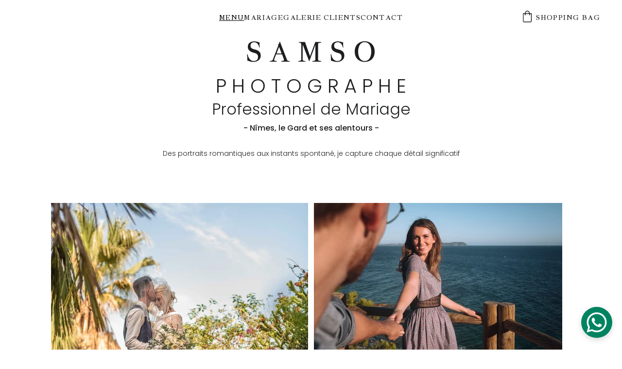

--- FILE ---
content_type: text/html
request_url: https://www.samsophotographe.com/
body_size: 27981
content:
<!DOCTYPE html><html lang="fr"> <head><meta charset="utf-8"><meta name="viewport" content="width=device-width, initial-scale=1.0"><meta name="generator" content="Hostinger Website Builder"><!--[--><title>Photographe de mariage professionnel à Nîmes | Samso Photographe de Mariage</title><meta name="description" content="Offrez-vous des souvenirs magnifiquement immortalisés de votre jour spécial avec mon expertise en photographie de mariage professionnel à Nîmes. Capturez des émotions authentiques et des moments inoubliables avec un photographe spécialisé."><link rel="icon" href="https://assets.zyrosite.com/cdn-cgi/image/format=auto,w=192,h=192,fit=crop,f=png/AMqa8JJxWvfQ52D1/photo-camera-dOqN9Xx8a1uxryej.png"><link rel="apple-touch-icon" href="https://assets.zyrosite.com/cdn-cgi/image/format=auto,w=192,h=192,fit=crop,f=png/AMqa8JJxWvfQ52D1/photo-camera-dOqN9Xx8a1uxryej.png"><meta content="https://www.samsophotographe.com/" property="og:url"><link rel="canonical" href="https://www.samsophotographe.com/"><meta content="Photographe de mariage professionnel à Nîmes | Samso Photographe de Mariage" property="og:title"><meta name="twitter:title" content="Photographe de mariage professionnel à Nîmes | Samso Photographe de Mariage"><meta content="website" property="og:type"><meta property="og:description" content="Offrez-vous des souvenirs magnifiquement immortalisés de votre jour spécial avec mon expertise en photographie de mariage professionnel à Nîmes. Capturez des émotions authentiques et des moments inoubliables avec un photographe spécialisé."><meta name="twitter:description" content="Offrez-vous des souvenirs magnifiquement immortalisés de votre jour spécial avec mon expertise en photographie de mariage professionnel à Nîmes. Capturez des émotions authentiques et des moments inoubliables avec un photographe spécialisé."><meta property="og:site_name" content="Samso Photographe de Mariage"><meta name="keywords" content="Photographe de mariage, professionnel, Nîmes"><meta content="https://assets.zyrosite.com/cdn-cgi/image/format=auto,w=1200,h=630,fit=crop,f=jpeg/AMqa8JJxWvfQ52D1/_dsc1560-YrD14Opw2oHLV2P7.jpg" property="og:image"><meta content="https://assets.zyrosite.com/cdn-cgi/image/format=auto,w=1200,h=630,fit=crop,f=jpeg/AMqa8JJxWvfQ52D1/_dsc1560-YrD14Opw2oHLV2P7.jpg" name="twitter:image"><meta content="" property="og:image:alt"><meta content="" name="twitter:image:alt"><meta name="twitter:card" content="summary_large_image"><!----><link rel="preconnect"><!----><!----><!----><!----><!--[--><link rel="alternate" hreflang="x-default" href="https://www.samsophotographe.com/"><!--]--><link href="https://cdn.zyrosite.com/u1/google-fonts/font-faces?family=Jacques+Francois:wght@400&amp;family=Poppins:wght@300;400;500;600&amp;family=Open+Sans:wght@300;400&amp;display=swap" rel="preconnect" crossorigin="true"><link href="https://cdn.zyrosite.com/u1/google-fonts/font-faces?family=Jacques+Francois:wght@400&amp;family=Poppins:wght@300;400;500;600&amp;family=Open+Sans:wght@300;400&amp;display=swap" rel="preload" as="style"><link href="https://cdn.zyrosite.com/u1/google-fonts/font-faces?family=Jacques+Francois:wght@400&amp;family=Poppins:wght@300;400;500;600&amp;family=Open+Sans:wght@300;400&amp;display=swap" rel="stylesheet" referrerpolicy="no-referrer"><!--]--><style></style><link rel="prefetch" href="https://assets.zyrosite.com/AMqa8JJxWvfQ52D1/traffic.txt"><script>(function(){const postDate = null;

			const currentDate = new Date().setHours(0, 0, 0, 0);
			const postPublishDate = new Date(postDate).setHours(0, 0, 0, 0);

			if (postPublishDate && currentDate < postPublishDate) {
				window.location.replace('/');
			}
		})();</script><link rel="stylesheet" href="/_astro-1751915772177/_slug_.CHr14eEE.css">
<style>:root{--color-meteorite-dark: #2f1c6a;--color-meteorite-dark-2: #1F1346;--color-meteorite: #8c85ff;--color-meteorite-light: #d5dfff;--color-primary-dark: #5025d1;--color-primary: #673de6;--color-primary-light: #ebe4ff;--color-primary-charts: #B39EF3;--color-danger-dark: #d63163;--color-danger: #fc5185;--color-danger-light: #ffe8ef;--color-danger-charts: #FEA8C2;--color-warning-dark: #fea419;--color-warning-dark-2: #9F6000;--color-warning-charts: #FFD28C;--color-warning: #ffcd35;--color-warning-light: #fff8e2;--color-success-dark: #008361;--color-success: #00b090;--color-success-light: #def4f0;--color-dark: #1d1e20;--color-gray-dark: #36344d;--color-gray: #727586;--color-gray-border: #dadce0;--color-gray-light: #f2f3f6;--color-light: #fff;--color-azure: #357df9;--color-azure-light: #e3ebf9;--color-azure-dark: #265ab2;--color-indigo: #6366F1}.whats-app-bubble{position:fixed;right:20px;bottom:24px;z-index:1000;display:flex;cursor:pointer;border-radius:100px;box-shadow:#00000026 0 4px 12px}#wtpQualitySign_fixedCSS,#wtpQualitySign_popupCSS{bottom:10px!important}#wtpQualitySign_fixedCSS{z-index:17!important}#wtpQualitySign_popupCSS{z-index:18!important}
</style></head> <script type="application/ld+json">{"@context":"https://schema.org/","name":"Photographe de mariage professionnel à Nîmes","url":"https://www.samsophotographe.com","description":"Offrez-vous des souvenirs magnifiquement immortalisés de votre jour spécial avec mon expertise en photographie de mariage professionnel à Nîmes. Capturez des émotions authentiques et des moments inoubliables avec un photographe spécialisé.","image":"https://assets.zyrosite.com/cdn-cgi/image/format=auto,w=1200,h=630,fit=crop,f=jpeg/AMqa8JJxWvfQ52D1/_dsc1560-YrD14Opw2oHLV2P7.jpg","inLanguage":"fr","keywords":["Photographe de mariage","professionnel","Nîmes"],"@type":"WebSite"}</script> <body> <div> <style>astro-island,astro-slot,astro-static-slot{display:contents}</style><script>(()=>{var e=async t=>{await(await t())()};(self.Astro||(self.Astro={})).only=e;window.dispatchEvent(new Event("astro:only"));})();;(()=>{var A=Object.defineProperty;var g=(i,o,a)=>o in i?A(i,o,{enumerable:!0,configurable:!0,writable:!0,value:a}):i[o]=a;var d=(i,o,a)=>g(i,typeof o!="symbol"?o+"":o,a);{let i={0:t=>m(t),1:t=>a(t),2:t=>new RegExp(t),3:t=>new Date(t),4:t=>new Map(a(t)),5:t=>new Set(a(t)),6:t=>BigInt(t),7:t=>new URL(t),8:t=>new Uint8Array(t),9:t=>new Uint16Array(t),10:t=>new Uint32Array(t),11:t=>1/0*t},o=t=>{let[l,e]=t;return l in i?i[l](e):void 0},a=t=>t.map(o),m=t=>typeof t!="object"||t===null?t:Object.fromEntries(Object.entries(t).map(([l,e])=>[l,o(e)]));class y extends HTMLElement{constructor(){super(...arguments);d(this,"Component");d(this,"hydrator");d(this,"hydrate",async()=>{var b;if(!this.hydrator||!this.isConnected)return;let e=(b=this.parentElement)==null?void 0:b.closest("astro-island[ssr]");if(e){e.addEventListener("astro:hydrate",this.hydrate,{once:!0});return}let c=this.querySelectorAll("astro-slot"),n={},h=this.querySelectorAll("template[data-astro-template]");for(let r of h){let s=r.closest(this.tagName);s!=null&&s.isSameNode(this)&&(n[r.getAttribute("data-astro-template")||"default"]=r.innerHTML,r.remove())}for(let r of c){let s=r.closest(this.tagName);s!=null&&s.isSameNode(this)&&(n[r.getAttribute("name")||"default"]=r.innerHTML)}let p;try{p=this.hasAttribute("props")?m(JSON.parse(this.getAttribute("props"))):{}}catch(r){let s=this.getAttribute("component-url")||"<unknown>",v=this.getAttribute("component-export");throw v&&(s+=` (export ${v})`),console.error(`[hydrate] Error parsing props for component ${s}`,this.getAttribute("props"),r),r}let u;await this.hydrator(this)(this.Component,p,n,{client:this.getAttribute("client")}),this.removeAttribute("ssr"),this.dispatchEvent(new CustomEvent("astro:hydrate"))});d(this,"unmount",()=>{this.isConnected||this.dispatchEvent(new CustomEvent("astro:unmount"))})}disconnectedCallback(){document.removeEventListener("astro:after-swap",this.unmount),document.addEventListener("astro:after-swap",this.unmount,{once:!0})}connectedCallback(){if(!this.hasAttribute("await-children")||document.readyState==="interactive"||document.readyState==="complete")this.childrenConnectedCallback();else{let e=()=>{document.removeEventListener("DOMContentLoaded",e),c.disconnect(),this.childrenConnectedCallback()},c=new MutationObserver(()=>{var n;((n=this.lastChild)==null?void 0:n.nodeType)===Node.COMMENT_NODE&&this.lastChild.nodeValue==="astro:end"&&(this.lastChild.remove(),e())});c.observe(this,{childList:!0}),document.addEventListener("DOMContentLoaded",e)}}async childrenConnectedCallback(){let e=this.getAttribute("before-hydration-url");e&&await import(e),this.start()}async start(){let e=JSON.parse(this.getAttribute("opts")),c=this.getAttribute("client");if(Astro[c]===void 0){window.addEventListener(`astro:${c}`,()=>this.start(),{once:!0});return}try{await Astro[c](async()=>{let n=this.getAttribute("renderer-url"),[h,{default:p}]=await Promise.all([import(this.getAttribute("component-url")),n?import(n):()=>()=>{}]),u=this.getAttribute("component-export")||"default";if(!u.includes("."))this.Component=h[u];else{this.Component=h;for(let f of u.split("."))this.Component=this.Component[f]}return this.hydrator=p,this.hydrate},e,this)}catch(n){console.error(`[astro-island] Error hydrating ${this.getAttribute("component-url")}`,n)}}attributeChangedCallback(){this.hydrate()}}d(y,"observedAttributes",["props"]),customElements.get("astro-island")||customElements.define("astro-island",y)}})();</script><astro-island uid="22P2C5" component-url="/_astro-1751915772177/ClientHead.CJ39Wf-E.js" component-export="default" renderer-url="/_astro-1751915772177/client.Dx9cM9g2.js" props="{&quot;page-noindex&quot;:[0,false],&quot;canonical-url&quot;:[0,&quot;https://www.samsophotographe.com/&quot;],&quot;site-meta&quot;:[0,{&quot;version&quot;:[0,192],&quot;template&quot;:[0,&quot;povedafr&quot;],&quot;metaTitle&quot;:[0,&quot;Samso Photographe&quot;],&quot;customMeta&quot;:[0,&quot;&lt;!-- Google tag (gtag.js) --&gt;\n&lt;script async src=\&quot;https://www.googletagmanager.com/gtag/js?id=G-G96TQ6BYCV\&quot;&gt;&lt;/script&gt;\n&lt;script&gt;\n  window.dataLayer = window.dataLayer || [];\n  function gtag(){dataLayer.push(arguments);}\n  gtag(&#39;js&#39;, new Date());\n\n  gtag(&#39;config&#39;, &#39;G-G96TQ6BYCV&#39;);\n&lt;/script&gt;&quot;],&quot;ogImageAlt&quot;:[0,&quot;&quot;],&quot;buttonSetId&quot;:[0,&quot;0&quot;],&quot;faviconPath&quot;:[0,&quot;photo-camera-dOqN9Xx8a1uxryej.png&quot;],&quot;ogImagePath&quot;:[0,&quot;_dsc1560-YrD14Opw2oHLV2P7.jpg&quot;],&quot;defaultLocale&quot;:[0,&quot;system&quot;],&quot;ecommerceType&quot;:[0,&quot;zyro&quot;],&quot;faviconOrigin&quot;:[0,&quot;assets&quot;],&quot;ogImageOrigin&quot;:[0,&quot;assets&quot;],&quot;whatsAppNumber&quot;:[0,&quot;0642766469&quot;],&quot;googleAnalytics&quot;:[0,&quot;G-G96TQ6BYCV&quot;],&quot;whatsAppMessage&quot;:[0,&quot;Bienvenue%20sur%20mon%20WhatsApp%20!%20%F0%9F%8C%9F%20Que%20ce%20soit%20pour%20discuter,%20planifier,%20ou%20un%20renseignement,%20n&#39;h%C3%A9sitez%20pas%20%C3%A0%20m&#39;%C3%A9crire.%20Je%20suis%20l%C3%A0%20pour%20%C3%A9changer%20avec%20vous.%20%F0%9F%98%8A%E2%9C%A8&quot;],&quot;ecommerceStoreId&quot;:[0,&quot;store_01HMP0W6GBRHA7PDPSX1SP848H&quot;],&quot;customBodyElements&quot;:[0,&quot;&lt;script async src=\&quot;https://www.googletagmanager.com/gtag/js?id=G-G96TQ6BYCV\&quot;&gt;&lt;/script&gt;&lt;script&gt;\n  window.dataLayer = window.dataLayer || [];\n  function gtag(){dataLayer.push(arguments);}\n  gtag(&#39;js&#39;, new Date());\n\n  gtag(&#39;config&#39;, &#39;G-G96TQ6BYCV&#39;);\n&lt;/script&gt;&quot;],&quot;customHeadElements&quot;:[0,&quot;&quot;],&quot;isPrivateModeActive&quot;:[0,false],&quot;demoEcommerceStoreId&quot;:[0,&quot;demo_01G0E9P2R0CFTNBWEEFCEV8EG5&quot;],&quot;shouldAddWWWPrefixToDomain&quot;:[0,true]}],&quot;domain&quot;:[0,&quot;www.samsophotographe.com&quot;]}" ssr client="only" opts="{&quot;name&quot;:&quot;ClientHead&quot;,&quot;value&quot;:&quot;vue&quot;}"></astro-island> <script>(()=>{var e=async t=>{await(await t())()};(self.Astro||(self.Astro={})).load=e;window.dispatchEvent(new Event("astro:load"));})();</script><astro-island uid="1YrWmd" prefix="v1" component-url="/_astro-1751915772177/Page.Xv6dyoIG.js" component-export="default" renderer-url="/_astro-1751915772177/client.Dx9cM9g2.js" props="{&quot;pageData&quot;:[0,{&quot;pages&quot;:[0,{&quot;home&quot;:[0,{&quot;meta&quot;:[0,{&quot;title&quot;:[0,&quot;Photographe de mariage professionnel à Nîmes&quot;],&quot;noindex&quot;:[0,false],&quot;keywords&quot;:[1,[[0,&quot;Photographe de mariage&quot;],[0,&quot;professionnel&quot;],[0,&quot;Nîmes&quot;]]],&quot;password&quot;:[0,&quot;&quot;],&quot;ogImageAlt&quot;:[0,&quot;&quot;],&quot;description&quot;:[0,&quot;Offrez-vous des souvenirs magnifiquement immortalisés de votre jour spécial avec mon expertise en photographie de mariage professionnel à Nîmes. Capturez des émotions authentiques et des moments inoubliables avec un photographe spécialisé.&quot;],&quot;ogImagePath&quot;:[0,null],&quot;focusKeyword&quot;:[0,&quot;Photographe de mariage&quot;],&quot;ogImageOrigin&quot;:[0,null],&quot;passwordDesign&quot;:[0,&quot;default&quot;],&quot;passwordBackText&quot;:[0,&quot;Back to&quot;],&quot;passwordButtonText&quot;:[0,&quot;Enter&quot;],&quot;passwordHeadingText&quot;:[0,&quot;Guest area&quot;],&quot;passwordSubheadingText&quot;:[0,&quot;Please enter the password to access the page&quot;],&quot;passwordPlaceholderText&quot;:[0,&quot;Type password&quot;]}],&quot;name&quot;:[0,&quot;Menu&quot;],&quot;slug&quot;:[0,&quot;&quot;],&quot;type&quot;:[0,&quot;default&quot;],&quot;blocks&quot;:[1,[[0,&quot;zBmwC5&quot;],[0,&quot;zokpy4&quot;],[0,&quot;zMCHjq&quot;],[0,&quot;z39THc&quot;],[0,&quot;ztDdES&quot;],[0,&quot;zXLOqC&quot;]]],&quot;hiddenSlots&quot;:[1,[]]}],&quot;z2y8Kw&quot;:[0,{&quot;meta&quot;:[0,{&quot;title&quot;:[0,&quot;Galerie de photo de mariage - Accès privé par mot de passe&quot;],&quot;noindex&quot;:[0,true],&quot;keywords&quot;:[1,[[0,&quot;Galerie de photo de mariage&quot;],[0,&quot;Accès privé&quot;],[0,&quot;Accès privé par mot de passe&quot;]]],&quot;password&quot;:[0,true],&quot;ogImageAlt&quot;:[0,&quot;&quot;],&quot;description&quot;:[0,&quot;Découvrez notre galerie de photo de mariage exclusive avec un accès privé protégé par mot de passe. Profitez de moments inoubliables capturés lors de votre grand jour.&quot;],&quot;focusKeyword&quot;:[0,&quot;Galerie de photo de mariage&quot;],&quot;passwordDesign&quot;:[0,&quot;calm&quot;],&quot;passwordBackText&quot;:[0,&quot;Retour à&quot;],&quot;passwordButtonText&quot;:[0,&quot;Entrer&quot;],&quot;passwordHeadingText&quot;:[0,&quot;Espace invité&quot;],&quot;passwordSubheadingText&quot;:[0,&quot;Veuillez entrer le mot de passe pour accéder à la page&quot;],&quot;passwordPlaceholderText&quot;:[0,&quot;Tapez votre mot de passe&quot;]}],&quot;name&quot;:[0,&quot;Mariage Chloé &amp; Frantz&quot;],&quot;slug&quot;:[0,&quot;mariage-chloe-and-frantz&quot;],&quot;type&quot;:[0,&quot;default&quot;],&quot;blocks&quot;:[1,[]],&quot;hiddenSlots&quot;:[1,[]]}],&quot;z3x_l7&quot;:[0,{&quot;meta&quot;:[0,{&quot;title&quot;:[0,&quot;Contact - Samso Photographe de Mariage à Nîmes&quot;],&quot;noindex&quot;:[0,false],&quot;keywords&quot;:[1,[[0,&quot;Devis Mariage&quot;],[0,&quot;photographe de mariage&quot;],[0,&quot;Photographe à Nîmes&quot;]]],&quot;password&quot;:[0,&quot;&quot;],&quot;ogImageAlt&quot;:[0,&quot;&quot;],&quot;description&quot;:[0,&quot;N&#39;hésitez pas à me contacter directement ou à remplir un formulaire pour obtenir votre devis en seulement 2 minutes.&quot;],&quot;ogImagePath&quot;:[0,null],&quot;focusKeyword&quot;:[0,&quot;Devis Mariage&quot;],&quot;ogImageOrigin&quot;:[0,null],&quot;passwordDesign&quot;:[0,&quot;default&quot;],&quot;passwordBackText&quot;:[0,&quot;Retour à&quot;],&quot;passwordButtonText&quot;:[0,&quot;Entrer&quot;],&quot;passwordHeadingText&quot;:[0,&quot;Espace invité&quot;],&quot;passwordSubheadingText&quot;:[0,&quot;Veuillez entrer le mot de passe pour accéder à la page&quot;],&quot;passwordPlaceholderText&quot;:[0,&quot;Tapez votre mot de passe&quot;]}],&quot;name&quot;:[0,&quot;Contact&quot;],&quot;slug&quot;:[0,&quot;contact&quot;],&quot;type&quot;:[0,&quot;default&quot;],&quot;blocks&quot;:[1,[[0,&quot;zobm4h&quot;],[0,&quot;zSYV1b&quot;]]],&quot;hiddenSlots&quot;:[1,[]]}],&quot;zCEESd&quot;:[0,{&quot;date&quot;:[0,&quot;2021-09-06T11:14:27.504Z&quot;],&quot;meta&quot;:[0,{&quot;title&quot;:[0,&quot;BEST BALI RESORTS AND WHY&quot;],&quot;ogImageAlt&quot;:[0,&quot;&quot;],&quot;description&quot;:[0,&quot;There is a lot of different resorts to stay at in Bali. I made a list which includes a resort for every taste.&quot;],&quot;ogImagePath&quot;:[0,&quot;img-Y4LaNVzGXkcBwNWj.png&quot;],&quot;ogImageOrigin&quot;:[0,&quot;assets&quot;]}],&quot;name&quot;:[0,&quot;A blog post&quot;],&quot;slug&quot;:[0,&quot;newBlogPost-zCEESd&quot;],&quot;type&quot;:[0,&quot;blog&quot;],&quot;blocks&quot;:[1,[[0,&quot;zUYHAV&quot;],[0,&quot;zCEESd-section&quot;],[0,&quot;zCEESd-header&quot;],[0,&quot;zQU4rS&quot;]]],&quot;isDraft&quot;:[0,false],&quot;categories&quot;:[1,[]],&quot;hiddenSlots&quot;:[1,[]],&quot;coverImageAlt&quot;:[0,&quot;&quot;],&quot;minutesToRead&quot;:[0,&quot;1&quot;],&quot;coverImagePath&quot;:[0,&quot;img-Y4LaNVzGXkcBwNWj.png&quot;],&quot;coverImageOrigin&quot;:[0,&quot;assets&quot;]}],&quot;zJh09r&quot;:[0,{&quot;meta&quot;:[0,{&quot;title&quot;:[0,&quot;Galerie de photo de mariage - Accès privé par mot de passe&quot;],&quot;noindex&quot;:[0,true],&quot;keywords&quot;:[1,[[0,&quot;Galerie de photo de mariage&quot;],[0,&quot;Accès privé&quot;],[0,&quot;Accès privé par mot de passe&quot;]]],&quot;password&quot;:[0,true],&quot;ogImageAlt&quot;:[0,&quot;&quot;],&quot;description&quot;:[0,&quot;Découvrez notre galerie de photo de mariage exclusive avec un accès privé protégé par mot de passe. Profitez de moments inoubliables capturés lors de votre grand jour.&quot;],&quot;ogImagePath&quot;:[0,null],&quot;focusKeyword&quot;:[0,&quot;Galerie de photo de mariage&quot;],&quot;ogImageOrigin&quot;:[0,null],&quot;passwordDesign&quot;:[0,&quot;calm&quot;],&quot;passwordBackText&quot;:[0,&quot;Retour à&quot;],&quot;passwordButtonText&quot;:[0,&quot;Entrer&quot;],&quot;passwordHeadingText&quot;:[0,&quot;Espace invité&quot;],&quot;passwordSubheadingText&quot;:[0,&quot;Veuillez entrer le mot de passe pour accéder à la page&quot;],&quot;passwordPlaceholderText&quot;:[0,&quot;Tapez votre mot de passe&quot;]}],&quot;name&quot;:[0,&quot;Mariage Client&quot;],&quot;slug&quot;:[0,&quot;mariage-client&quot;],&quot;type&quot;:[0,&quot;default&quot;],&quot;blocks&quot;:[1,[]],&quot;hiddenSlots&quot;:[1,[]]}],&quot;zoBpgK&quot;:[0,{&quot;meta&quot;:[0,{&quot;title&quot;:[0,&quot;Espace personnel privée pour l&#39;accès aux photos de mariage&quot;],&quot;noindex&quot;:[0,true],&quot;keywords&quot;:[1,[[0,&quot;espace personnel privée&quot;],[0,&quot;accès aux photos&quot;],[0,&quot;photos de mariage&quot;]]],&quot;password&quot;:[0,&quot;&quot;],&quot;ogImageAlt&quot;:[0,&quot;&quot;],&quot;description&quot;:[0,&quot;Découvrez notre espace personnel privée pour accéder facilement à toutes vos photos de mariage. Profitez d&#39;un accès exclusif et sécurisé pour revivre les moments magiques de votre grand jour.&quot;],&quot;ogImagePath&quot;:[0,null],&quot;focusKeyword&quot;:[0,&quot;espace personnel privée&quot;],&quot;ogImageOrigin&quot;:[0,null],&quot;passwordDesign&quot;:[0,&quot;default&quot;],&quot;passwordBackText&quot;:[0,&quot;Retour à&quot;],&quot;passwordButtonText&quot;:[0,&quot;Entrer&quot;],&quot;passwordHeadingText&quot;:[0,&quot;Espace invité&quot;],&quot;passwordSubheadingText&quot;:[0,&quot;Veuillez entrer le mot de passe pour accéder à la page&quot;],&quot;passwordPlaceholderText&quot;:[0,&quot;Tapez votre mot de passe&quot;]}],&quot;name&quot;:[0,&quot;Galerie Clients&quot;],&quot;slug&quot;:[0,&quot;galerie-clients&quot;],&quot;type&quot;:[0,&quot;default&quot;],&quot;blocks&quot;:[1,[[0,&quot;zCIN3e&quot;],[0,&quot;z96jtu&quot;],[0,&quot;z-XkrE&quot;],[0,&quot;zMoyYZ&quot;],[0,&quot;zJgGVr&quot;]]],&quot;hiddenSlots&quot;:[1,[]]}],&quot;zu-6Yw&quot;:[0,{&quot;meta&quot;:[0,{&quot;title&quot;:[0,&quot;Mariage de Samso Photographe, professionnel à Nîmes&quot;],&quot;noindex&quot;:[0,false],&quot;keywords&quot;:[1,[[0,&quot;mariage&quot;],[0,&quot;photographe professionnel&quot;],[0,&quot;Nîmes&quot;]]],&quot;password&quot;:[0,&quot;&quot;],&quot;ogImageAlt&quot;:[0,&quot;&quot;],&quot;description&quot;:[0,&quot;Découvrez une galerie captivante immortalisant chaque instant d&#39;un mariage de Samso photographe, professionnel à Nîmes. Vivez l&#39;amour et la magie de cette journée exceptionnelle à travers les moment de cette journée...&quot;],&quot;ogImagePath&quot;:[0,null],&quot;focusKeyword&quot;:[0,&quot;mariage&quot;],&quot;ogImageOrigin&quot;:[0,null],&quot;passwordDesign&quot;:[0,&quot;default&quot;],&quot;passwordBackText&quot;:[0,&quot;Retour à&quot;],&quot;passwordButtonText&quot;:[0,&quot;Entrer&quot;],&quot;passwordHeadingText&quot;:[0,&quot;Espace invité&quot;],&quot;passwordSubheadingText&quot;:[0,&quot;Veuillez entrer le mot de passe pour accéder à la page&quot;],&quot;passwordPlaceholderText&quot;:[0,&quot;Tapez votre mot de passe&quot;]}],&quot;name&quot;:[0,&quot;Mariage&quot;],&quot;slug&quot;:[0,&quot;mariage&quot;],&quot;type&quot;:[0,&quot;default&quot;],&quot;blocks&quot;:[1,[[0,&quot;zXJYGa&quot;],[0,&quot;zQwwMz&quot;],[0,&quot;zveW07&quot;],[0,&quot;z_kuyy&quot;],[0,&quot;ztagxE&quot;],[0,&quot;z-pnFs&quot;],[0,&quot;zBAE-V&quot;],[0,&quot;zsBAeA&quot;],[0,&quot;z5HMt5&quot;],[0,&quot;zYKQyL&quot;]]],&quot;hiddenSlots&quot;:[1,[]]}],&quot;zyfh7T&quot;:[0,{&quot;date&quot;:[0,&quot;2024-01-22T12:30:38.403Z&quot;],&quot;meta&quot;:[0,{&quot;title&quot;:[0,&quot;Mariage au chateau du Gard&quot;],&quot;authorName&quot;:[0,&quot;&quot;],&quot;ogImageAlt&quot;:[0,&quot;&quot;],&quot;description&quot;:[0,&quot;01 01 2024&quot;],&quot;ogImagePath&quot;:[0,&quot;sam_5584-dWxeLJ9bl4F04zzP.jpg&quot;],&quot;ogImageOrigin&quot;:[0,&quot;assets&quot;]}],&quot;name&quot;:[0,&quot;Mariage au chateau du Gard&quot;],&quot;slug&quot;:[0,&quot;mariage-au-chateau-du-gard&quot;],&quot;type&quot;:[0,&quot;blog&quot;],&quot;blocks&quot;:[1,[[0,&quot;zRXNCd&quot;],[0,&quot;zsjHUP&quot;]]],&quot;isDraft&quot;:[0,false],&quot;categories&quot;:[1,[[0,&quot;ziqhI2&quot;]]],&quot;hiddenSlots&quot;:[1,[]],&quot;isScheduled&quot;:[0,false],&quot;coverImageAlt&quot;:[0,&quot;&quot;],&quot;minutesToRead&quot;:[0,&quot;1&quot;],&quot;coverImagePath&quot;:[0,&quot;sam_5584-dWxeLJ9bl4F04zzP.jpg&quot;],&quot;coverImageOrigin&quot;:[0,&quot;assets&quot;]}],&quot;prod_01HMP0W6J5R4NDJAHH0ESBK17G&quot;:[0,{&quot;name&quot;:[0,&quot;Handmade Vase \&quot;Sora\&quot;&quot;],&quot;type&quot;:[0,&quot;ecommerce-dynamic-product&quot;],&quot;blocks&quot;:[1,[[0,&quot;zRXIT_&quot;]]],&quot;productId&quot;:[0,&quot;prod_01HMP0W6J5R4NDJAHH0ESBK17G&quot;],&quot;slug&quot;:[0,&quot;handmade-vase-sora-product&quot;],&quot;meta&quot;:[0,{&quot;title&quot;:[0,&quot;Handmade Vase \&quot;Sora\&quot;&quot;]}]}],&quot;prod_01HMP0W6HX9YYV6TXZT2H299HC&quot;:[0,{&quot;name&quot;:[0,&quot;Handmade Vase \&quot;Kaiyo\&quot;&quot;],&quot;type&quot;:[0,&quot;ecommerce-dynamic-product&quot;],&quot;blocks&quot;:[1,[[0,&quot;zRXIT_&quot;]]],&quot;productId&quot;:[0,&quot;prod_01HMP0W6HX9YYV6TXZT2H299HC&quot;],&quot;slug&quot;:[0,&quot;handmade-vase-kaiyo-product&quot;],&quot;meta&quot;:[0,{&quot;title&quot;:[0,&quot;Handmade Vase \&quot;Kaiyo\&quot;&quot;]}]}],&quot;prod_01HMP0W6HMH4ST312KHP5SMAMS&quot;:[0,{&quot;name&quot;:[0,&quot;Handmade Bowl \&quot;Ganbaru\&quot;&quot;],&quot;type&quot;:[0,&quot;ecommerce-dynamic-product&quot;],&quot;blocks&quot;:[1,[[0,&quot;zRXIT_&quot;]]],&quot;productId&quot;:[0,&quot;prod_01HMP0W6HMH4ST312KHP5SMAMS&quot;],&quot;slug&quot;:[0,&quot;handmade-bowl-ganbaru-product&quot;],&quot;meta&quot;:[0,{&quot;title&quot;:[0,&quot;Handmade Bowl \&quot;Ganbaru\&quot;&quot;]}]}],&quot;prod_01HMP0W6HDD8T3M68TWV8TR4C9&quot;:[0,{&quot;name&quot;:[0,&quot;Handmade Vase \&quot;Ikigai\&quot;&quot;],&quot;type&quot;:[0,&quot;ecommerce-dynamic-product&quot;],&quot;blocks&quot;:[1,[[0,&quot;zRXIT_&quot;]]],&quot;productId&quot;:[0,&quot;prod_01HMP0W6HDD8T3M68TWV8TR4C9&quot;],&quot;slug&quot;:[0,&quot;handmade-vase-ikigai-product&quot;],&quot;meta&quot;:[0,{&quot;title&quot;:[0,&quot;Handmade Vase \&quot;Ikigai\&quot;&quot;]}]}],&quot;prod_01HMP0W6HF7E92B5N9BM8DTEZ7&quot;:[0,{&quot;name&quot;:[0,&quot;Handmade Vase \&quot;Shimai\&quot;&quot;],&quot;type&quot;:[0,&quot;ecommerce-dynamic-product&quot;],&quot;blocks&quot;:[1,[[0,&quot;zRXIT_&quot;]]],&quot;productId&quot;:[0,&quot;prod_01HMP0W6HF7E92B5N9BM8DTEZ7&quot;],&quot;slug&quot;:[0,&quot;handmade-vase-shimai-product&quot;],&quot;meta&quot;:[0,{&quot;title&quot;:[0,&quot;Handmade Vase \&quot;Shimai\&quot;&quot;]}]}],&quot;prod_01HMP0W6HHJEM0EY46JDA4Z9CN&quot;:[0,{&quot;name&quot;:[0,&quot;Handmade Vase \&quot;Yuugen\&quot;&quot;],&quot;type&quot;:[0,&quot;ecommerce-dynamic-product&quot;],&quot;blocks&quot;:[1,[[0,&quot;zRXIT_&quot;]]],&quot;productId&quot;:[0,&quot;prod_01HMP0W6HHJEM0EY46JDA4Z9CN&quot;],&quot;slug&quot;:[0,&quot;handmade-vase-yuugen-product&quot;],&quot;meta&quot;:[0,{&quot;title&quot;:[0,&quot;Handmade Vase \&quot;Yuugen\&quot;&quot;]}]}]}],&quot;blocks&quot;:[0,{&quot;header&quot;:[0,{&quot;slot&quot;:[0,&quot;header&quot;],&quot;type&quot;:[0,&quot;BlockNavigation&quot;],&quot;mobile&quot;:[0,{&quot;height&quot;:[0,68],&quot;logoHeight&quot;:[0,20]}],&quot;desktop&quot;:[0,{&quot;height&quot;:[0,72],&quot;logoHeight&quot;:[0,78]}],&quot;settings&quot;:[0,{&quot;styles&quot;:[0,{&quot;width&quot;:[0,&quot;1240px&quot;],&quot;padding&quot;:[0,&quot;21px 16px 21px 16px&quot;],&quot;m-padding&quot;:[0,&quot;24px 16px 24px 16px&quot;],&quot;logo-width&quot;:[0,&quot;273px&quot;],&quot;cartIconSize&quot;:[0,&quot;24px&quot;],&quot;link-spacing&quot;:[0,&quot;64px&quot;],&quot;m-logo-width&quot;:[0,&quot;70px&quot;],&quot;m-link-spacing&quot;:[0,&quot;20px&quot;],&quot;element-spacing&quot;:[0,&quot;0px&quot;],&quot;contrastBackgroundColor&quot;:[0,&quot;rgb(224, 224, 224)&quot;]}],&quot;cartText&quot;:[0,&quot;Shopping bag&quot;],&quot;isSticky&quot;:[0,false],&quot;showLogo&quot;:[0,false],&quot;headerLayout&quot;:[0,&quot;desktop-5&quot;],&quot;isCartVisible&quot;:[0,true],&quot;logoImagePath&quot;:[0,&quot;samso-photographe-png-m6LP2Ve249FQ7WoX.png&quot;],&quot;mHeaderLayout&quot;:[0,&quot;mobile-1&quot;],&quot;logoImageOrigin&quot;:[0,&quot;assets&quot;],&quot;mobileLinksAlignment&quot;:[0,&quot;right&quot;]}],&quot;zindexes&quot;:[1,[]],&quot;background&quot;:[0,{&quot;color&quot;:[0,&quot;rgb(255, 255, 255)&quot;],&quot;current&quot;:[0,&quot;color&quot;],&quot;isTransparent&quot;:[0,true]}],&quot;components&quot;:[1,[]],&quot;fontFamily&quot;:[0,&quot;Jacques Francois&quot;],&quot;fontWeight&quot;:[0,400],&quot;logoAspectRatio&quot;:[0,3.5168539325842696],&quot;navLinkTextColor&quot;:[0,&quot;rgb(26, 26, 26)&quot;],&quot;navLinkTextColorHover&quot;:[0,&quot;rgb(0, 0, 0)&quot;]}],&quot;z39THc&quot;:[0,{&quot;type&quot;:[0,&quot;BlockLayout&quot;],&quot;mobile&quot;:[0,{&quot;minHeight&quot;:[0,2047]}],&quot;desktop&quot;:[0,{&quot;minHeight&quot;:[0,842]}],&quot;settings&quot;:[0,{&quot;styles&quot;:[0,{&quot;rows&quot;:[0,12],&quot;width&quot;:[0,&quot;1224px&quot;],&quot;row-gap&quot;:[0,&quot;0px&quot;],&quot;row-size&quot;:[0,&quot;64px&quot;],&quot;column-gap&quot;:[0,&quot;0px&quot;],&quot;block-padding&quot;:[0,&quot;0px 0px 0px 0px&quot;],&quot;m-block-padding&quot;:[0,&quot;80px 16px 80px 16px&quot;],&quot;oldContentWidth&quot;:[0,&quot;1600px&quot;],&quot;grid-gap-history&quot;:[0,&quot;16px 24px&quot;]}]}],&quot;zindexes&quot;:[1,[[0,&quot;zdhBpW&quot;],[0,&quot;zlaRnX&quot;],[0,&quot;zmrTcL&quot;]]],&quot;background&quot;:[0,{&quot;color&quot;:[0,&quot;rgb(255, 255, 255)&quot;],&quot;current&quot;:[0,&quot;color&quot;]}],&quot;components&quot;:[1,[[0,&quot;zdhBpW&quot;],[0,&quot;zlaRnX&quot;],[0,&quot;zmrTcL&quot;]]]}],&quot;z45R0y&quot;:[0,{&quot;slot&quot;:[0,&quot;footer&quot;],&quot;type&quot;:[0,&quot;BlockLayout&quot;],&quot;mobile&quot;:[0,{&quot;minHeight&quot;:[0,355]}],&quot;desktop&quot;:[0,{&quot;minHeight&quot;:[0,148]}],&quot;settings&quot;:[0,{&quot;styles&quot;:[0,{&quot;cols&quot;:[0,&quot;12&quot;],&quot;rows&quot;:[0,4],&quot;width&quot;:[0,&quot;1224px&quot;],&quot;m-rows&quot;:[0,&quot;1&quot;],&quot;col-gap&quot;:[0,&quot;24px&quot;],&quot;row-gap&quot;:[0,&quot;16px&quot;],&quot;row-size&quot;:[0,&quot;48px&quot;],&quot;column-gap&quot;:[0,&quot;24px&quot;],&quot;block-padding&quot;:[0,&quot;16px 0 16px 0&quot;],&quot;m-block-padding&quot;:[0,&quot;80px 16px 80px 16px&quot;],&quot;oldContentWidth&quot;:[0,&quot;1600px&quot;]}]}],&quot;zindexes&quot;:[1,[[0,&quot;zkoqEo&quot;],[0,&quot;zx62VD&quot;],[0,&quot;zouiBB&quot;]]],&quot;background&quot;:[0,{&quot;color&quot;:[0,&quot;rgb(255, 255, 255)&quot;],&quot;current&quot;:[0,&quot;color&quot;]}],&quot;components&quot;:[1,[[0,&quot;zkoqEo&quot;],[0,&quot;zx62VD&quot;],[0,&quot;zouiBB&quot;]]]}],&quot;zBmwC5&quot;:[0,{&quot;type&quot;:[0,&quot;BlockLayout&quot;],&quot;htmlId&quot;:[0,&quot;haut-de-page&quot;],&quot;mobile&quot;:[0,{&quot;minHeight&quot;:[0,352]}],&quot;desktop&quot;:[0,{&quot;minHeight&quot;:[0,266]}],&quot;settings&quot;:[0,{&quot;styles&quot;:[0,{&quot;rows&quot;:[0,8],&quot;width&quot;:[0,&quot;1224px&quot;],&quot;row-gap&quot;:[0,&quot;16px&quot;],&quot;row-size&quot;:[0,&quot;48px&quot;],&quot;column-gap&quot;:[0,&quot;24px&quot;],&quot;block-padding&quot;:[0,&quot;16px 0px 16px 0px&quot;],&quot;m-block-padding&quot;:[0,&quot;40px 16px 40px 16px&quot;]}]}],&quot;zindexes&quot;:[1,[[0,&quot;z4GdhJ&quot;],[0,&quot;zk20j6&quot;],[0,&quot;zunNV2&quot;],[0,&quot;zPkD1W&quot;]]],&quot;background&quot;:[0,{&quot;color&quot;:[0,&quot;rgb(255, 255, 255)&quot;],&quot;current&quot;:[0,&quot;color&quot;]}],&quot;components&quot;:[1,[[0,&quot;z4GdhJ&quot;],[0,&quot;zk20j6&quot;],[0,&quot;zunNV2&quot;],[0,&quot;zPkD1W&quot;]]],&quot;initialBlockId&quot;:[0,&quot;QYDeXa73e&quot;]}],&quot;zMCHjq&quot;:[0,{&quot;type&quot;:[0,&quot;BlockLayout&quot;],&quot;mobile&quot;:[0,{&quot;minHeight&quot;:[0,1023]}],&quot;desktop&quot;:[0,{&quot;minHeight&quot;:[0,704]}],&quot;settings&quot;:[0,{&quot;styles&quot;:[0,{&quot;rows&quot;:[0,12],&quot;width&quot;:[0,&quot;1224px&quot;],&quot;row-gap&quot;:[0,&quot;0px&quot;],&quot;row-size&quot;:[0,&quot;64px&quot;],&quot;column-gap&quot;:[0,&quot;0px&quot;],&quot;block-padding&quot;:[0,&quot;0px 0px 0px 0px&quot;],&quot;m-block-padding&quot;:[0,&quot;80px 16px 80px 16px&quot;],&quot;oldContentWidth&quot;:[0,&quot;1600px&quot;],&quot;grid-gap-history&quot;:[0,&quot;16px 24px&quot;]}]}],&quot;zindexes&quot;:[1,[[0,&quot;zheQMH&quot;],[0,&quot;zOfQXR&quot;],[0,&quot;zMVqe5&quot;]]],&quot;background&quot;:[0,{&quot;color&quot;:[0,&quot;rgb(255, 255, 255)&quot;],&quot;current&quot;:[0,&quot;color&quot;]}],&quot;components&quot;:[1,[[0,&quot;zheQMH&quot;],[0,&quot;zOfQXR&quot;],[0,&quot;zMVqe5&quot;]]]}],&quot;zXLOqC&quot;:[0,{&quot;type&quot;:[0,&quot;BlockLayout&quot;],&quot;htmlId&quot;:[0,&quot;contact&quot;],&quot;mobile&quot;:[0,{&quot;minHeight&quot;:[0,562]}],&quot;desktop&quot;:[0,{&quot;minHeight&quot;:[0,728]}],&quot;settings&quot;:[0,{&quot;styles&quot;:[0,{&quot;cols&quot;:[0,&quot;12&quot;],&quot;rows&quot;:[0,7],&quot;width&quot;:[0,&quot;1224px&quot;],&quot;m-rows&quot;:[0,&quot;1&quot;],&quot;col-gap&quot;:[0,&quot;24px&quot;],&quot;row-gap&quot;:[0,&quot;16px&quot;],&quot;row-size&quot;:[0,&quot;48px&quot;],&quot;column-gap&quot;:[0,&quot;24px&quot;],&quot;block-padding&quot;:[0,&quot;0&quot;],&quot;m-block-padding&quot;:[0,&quot;80px 16px 80px 16px&quot;],&quot;oldContentWidth&quot;:[0,&quot;1600px&quot;]}]}],&quot;zindexes&quot;:[1,[[0,&quot;zAxhFD&quot;],[0,&quot;zT8Wmf&quot;],[0,&quot;z1plox&quot;],[0,&quot;zAoSeo&quot;]]],&quot;background&quot;:[0,{&quot;color&quot;:[0,&quot;rgb(255, 255, 255)&quot;],&quot;current&quot;:[0,&quot;color&quot;]}],&quot;components&quot;:[1,[[0,&quot;zAxhFD&quot;],[0,&quot;zT8Wmf&quot;],[0,&quot;z1plox&quot;],[0,&quot;zAoSeo&quot;]]]}],&quot;zokpy4&quot;:[0,{&quot;type&quot;:[0,&quot;BlockLayout&quot;],&quot;aiData&quot;:[0,{&quot;type&quot;:[0,&quot;gallery&quot;]}],&quot;mobile&quot;:[0,{&quot;minHeight&quot;:[0,759]}],&quot;desktop&quot;:[0,{&quot;minHeight&quot;:[0,765]}],&quot;settings&quot;:[0,{&quot;styles&quot;:[0,{&quot;cols&quot;:[0,&quot;12&quot;],&quot;rows&quot;:[0,12],&quot;width&quot;:[0,&quot;1224px&quot;],&quot;m-rows&quot;:[0,&quot;1&quot;],&quot;col-gap&quot;:[0,&quot;24px&quot;],&quot;row-gap&quot;:[0,&quot;16px&quot;],&quot;row-size&quot;:[0,&quot;48px&quot;],&quot;column-gap&quot;:[0,&quot;24px&quot;],&quot;block-padding&quot;:[0,&quot;16px 0 16px 0&quot;],&quot;m-block-padding&quot;:[0,&quot;40px 16px 40px 16px&quot;]}]}],&quot;zindexes&quot;:[1,[[0,&quot;kN2W9B&quot;],[0,&quot;bd17rS&quot;],[0,&quot;n0CPy9&quot;]]],&quot;background&quot;:[0,{&quot;color&quot;:[0,&quot;rgb(255, 255, 255)&quot;],&quot;current&quot;:[0,&quot;color&quot;]}],&quot;components&quot;:[1,[[0,&quot;kN2W9B&quot;],[0,&quot;bd17rS&quot;],[0,&quot;n0CPy9&quot;]]],&quot;initialBlockId&quot;:[0,&quot;rF4JiGsyV&quot;]}],&quot;ztDdES&quot;:[0,{&quot;type&quot;:[0,&quot;BlockLayout&quot;],&quot;mobile&quot;:[0,{&quot;minHeight&quot;:[0,684]}],&quot;desktop&quot;:[0,{&quot;minHeight&quot;:[0,704]}],&quot;settings&quot;:[0,{&quot;styles&quot;:[0,{&quot;rows&quot;:[0,13],&quot;width&quot;:[0,&quot;1224px&quot;],&quot;row-gap&quot;:[0,&quot;16px&quot;],&quot;row-size&quot;:[0,&quot;48px&quot;],&quot;column-gap&quot;:[0,&quot;24px&quot;],&quot;block-padding&quot;:[0,&quot;16px 0px 16px 0px&quot;],&quot;m-block-padding&quot;:[0,&quot;80px 16px 80px 16px&quot;],&quot;oldContentWidth&quot;:[0,&quot;1600px&quot;]}]}],&quot;zindexes&quot;:[1,[[0,&quot;zZRTgo&quot;],[0,&quot;zkbgMp&quot;],[0,&quot;zl4kZY&quot;],[0,&quot;zaQ0Ss&quot;],[0,&quot;zq-FrM&quot;]]],&quot;background&quot;:[0,{&quot;color&quot;:[0,&quot;rgb(255, 255, 255)&quot;],&quot;current&quot;:[0,&quot;color&quot;]}],&quot;components&quot;:[1,[[0,&quot;zZRTgo&quot;],[0,&quot;zkbgMp&quot;],[0,&quot;zl4kZY&quot;],[0,&quot;zaQ0Ss&quot;],[0,&quot;zq-FrM&quot;]]]}]}],&quot;elements&quot;:[0,{&quot;bd17rS&quot;:[0,{&quot;type&quot;:[0,&quot;GridImage&quot;],&quot;aiData&quot;:[0,{&quot;type&quot;:[0,&quot;Image&quot;]}],&quot;mobile&quot;:[0,{&quot;top&quot;:[0,382],&quot;left&quot;:[0,0],&quot;width&quot;:[0,328],&quot;height&quot;:[0,162]}],&quot;target&quot;:[0,&quot;_self&quot;],&quot;desktop&quot;:[0,{&quot;top&quot;:[0,80],&quot;left&quot;:[0,618],&quot;width&quot;:[0,511],&quot;height&quot;:[0,304]}],&quot;settings&quot;:[0,{&quot;alt&quot;:[0,&quot;Un couple pendant une séance d&#39;engagement photographié par Samso Photographe&quot;],&quot;path&quot;:[0,&quot;sam_6300-AoPN0ye8o6sbJB1z.jpg&quot;],&quot;origin&quot;:[0,&quot;assets&quot;],&quot;styles&quot;:[0,{&quot;align&quot;:[0,&quot;center&quot;],&quot;justify&quot;:[0,&quot;center&quot;],&quot;m-element-margin&quot;:[0,&quot;0 0 16px 0&quot;]}],&quot;clickAction&quot;:[0,&quot;none&quot;]}],&quot;initialElementId&quot;:[0,&quot;Hz9UckJ5mk&quot;],&quot;fullResolutionWidth&quot;:[0,3235],&quot;fullResolutionHeight&quot;:[0,2160]}],&quot;kN2W9B&quot;:[0,{&quot;type&quot;:[0,&quot;GridImage&quot;],&quot;aiData&quot;:[0,{&quot;type&quot;:[0,&quot;Image&quot;]}],&quot;mobile&quot;:[0,{&quot;top&quot;:[0,40],&quot;left&quot;:[0,0],&quot;width&quot;:[0,328],&quot;height&quot;:[0,332]}],&quot;target&quot;:[0,&quot;_self&quot;],&quot;desktop&quot;:[0,{&quot;top&quot;:[0,80],&quot;crop&quot;:[0,{&quot;top&quot;:[0,36.61971830985915],&quot;left&quot;:[0,50],&quot;scale&quot;:[0,1]}],&quot;left&quot;:[0,77],&quot;width&quot;:[0,529],&quot;height&quot;:[0,624]}],&quot;settings&quot;:[0,{&quot;alt&quot;:[0,&quot;Samso Photographe Mariage Nîmes Gard &quot;],&quot;path&quot;:[0,&quot;_dsc1728-ALpbVL1jKounwOj1.jpg&quot;],&quot;origin&quot;:[0,&quot;assets&quot;],&quot;styles&quot;:[0,{&quot;align&quot;:[0,&quot;center&quot;],&quot;justify&quot;:[0,&quot;center&quot;],&quot;m-element-margin&quot;:[0,&quot;0 0 16px 0&quot;]}],&quot;clickAction&quot;:[0,&quot;none&quot;]}],&quot;initialElementId&quot;:[0,&quot;6VPODIQ8Kv&quot;],&quot;fullResolutionWidth&quot;:[0,1441],&quot;fullResolutionHeight&quot;:[0,2160]}],&quot;n0CPy9&quot;:[0,{&quot;type&quot;:[0,&quot;GridImage&quot;],&quot;aiData&quot;:[0,{&quot;type&quot;:[0,&quot;Image&quot;]}],&quot;mobile&quot;:[0,{&quot;top&quot;:[0,558],&quot;left&quot;:[0,0],&quot;width&quot;:[0,328],&quot;height&quot;:[0,162]}],&quot;target&quot;:[0,&quot;_self&quot;],&quot;desktop&quot;:[0,{&quot;top&quot;:[0,400],&quot;left&quot;:[0,618],&quot;width&quot;:[0,512],&quot;height&quot;:[0,304]}],&quot;settings&quot;:[0,{&quot;alt&quot;:[0,&quot;Une mariée soulevant sa robe, photographié par Samso Photographe&quot;],&quot;path&quot;:[0,&quot;_dsc1800-YKbN0veVzPCZ1KV6.jpg&quot;],&quot;origin&quot;:[0,&quot;assets&quot;],&quot;styles&quot;:[0,{&quot;align&quot;:[0,&quot;center&quot;],&quot;justify&quot;:[0,&quot;center&quot;],&quot;m-element-margin&quot;:[0,&quot;0 0 16px 0&quot;]}],&quot;clickAction&quot;:[0,&quot;none&quot;]}],&quot;initialElementId&quot;:[0,&quot;OSwo7hRRq&quot;],&quot;fullResolutionWidth&quot;:[0,1857],&quot;fullResolutionHeight&quot;:[0,2048]}],&quot;z1plox&quot;:[0,{&quot;type&quot;:[0,&quot;GridForm&quot;],&quot;formId&quot;:[0,&quot;Contact&quot;],&quot;mobile&quot;:[0,{&quot;top&quot;:[0,335],&quot;left&quot;:[0,0],&quot;width&quot;:[0,328],&quot;height&quot;:[0,487]}],&quot;desktop&quot;:[0,{&quot;top&quot;:[0,101],&quot;left&quot;:[0,515],&quot;width&quot;:[0,606],&quot;height&quot;:[0,475]}],&quot;settings&quot;:[0,{&quot;theme&quot;:[0,&quot;light&quot;],&quot;schema&quot;:[1,[[0,{&quot;id&quot;:[0,&quot;firstName&quot;],&quot;svg&quot;:[0,&quot;align-left-short&quot;],&quot;name&quot;:[0,&quot;Nom&quot;],&quot;type&quot;:[0,&quot;GridInput&quot;],&quot;fieldType&quot;:[0,&quot;short-answer&quot;],&quot;inputLabel&quot;:[0,&quot;Nom&quot;],&quot;validation&quot;:[1,[[1,[[0,&quot;optional&quot;]]]]],&quot;placeholder&quot;:[0,&quot;&quot;],&quot;validationType&quot;:[0,&quot;text&quot;],&quot;validation-messages&quot;:[0,{&quot;required&quot;:[0,&quot;This field is required&quot;]}]}],[0,{&quot;id&quot;:[0,&quot;lastName&quot;],&quot;svg&quot;:[0,&quot;align-left-short&quot;],&quot;name&quot;:[0,&quot;Prénom&quot;],&quot;type&quot;:[0,&quot;GridInput&quot;],&quot;fieldType&quot;:[0,&quot;short-answer&quot;],&quot;inputLabel&quot;:[0,&quot;Prénom&quot;],&quot;validation&quot;:[1,[[1,[[0,&quot;optional&quot;]]]]],&quot;placeholder&quot;:[0,&quot;&quot;],&quot;validationType&quot;:[0,&quot;text&quot;],&quot;validation-messages&quot;:[0,{&quot;required&quot;:[0,&quot;This field is required&quot;]}]}],[0,{&quot;id&quot;:[0,&quot;email&quot;],&quot;svg&quot;:[0,&quot;align-left-short&quot;],&quot;name&quot;:[0,&quot;E-mail&quot;],&quot;type&quot;:[0,&quot;GridInput&quot;],&quot;fieldType&quot;:[0,&quot;short-answer&quot;],&quot;inputLabel&quot;:[0,&quot;E-mail&quot;],&quot;validation&quot;:[1,[[1,[[0,&quot;bail&quot;]]],[1,[[0,&quot;email&quot;]]],[1,[[0,&quot;required&quot;]]]]],&quot;placeholder&quot;:[0,&quot;&quot;],&quot;validationType&quot;:[0,&quot;email&quot;],&quot;validation-messages&quot;:[0,{&quot;email&quot;:[0,&quot;Please enter a valid email address&quot;],&quot;required&quot;:[0,&quot;This field is required&quot;]}]}],[0,{&quot;id&quot;:[0,&quot;message&quot;],&quot;svg&quot;:[0,&quot;align-left&quot;],&quot;tag&quot;:[0,&quot;textarea&quot;],&quot;name&quot;:[0,&quot;Message&quot;],&quot;type&quot;:[0,&quot;GridInput&quot;],&quot;inputLabel&quot;:[0,&quot;Message&quot;],&quot;validation&quot;:[1,[[1,[[0,&quot;required&quot;]]]]],&quot;placeholder&quot;:[0,&quot;N&#39;hésitez pas à me donner tous les renseignements, je vous recontact au plus vite pour répondre à votre demande.&quot;],&quot;validationType&quot;:[0,&quot;text&quot;],&quot;validation-messages&quot;:[0,{&quot;required&quot;:[0,&quot;Champ obligatoire&quot;]}]}]]],&quot;styles&quot;:[0,{&quot;justify&quot;:[0,&quot;center&quot;],&quot;formSpacing&quot;:[0,&quot;22px 10px&quot;],&quot;m-element-margin&quot;:[0,&quot;0 0 16px 0&quot;]}],&quot;successMessage&quot;:[0,&quot;Merci ! À bientôt&quot;]}],&quot;animation&quot;:[0,{&quot;name&quot;:[0,&quot;fade&quot;],&quot;type&quot;:[0,&quot;global&quot;]}],&quot;inputFillColor&quot;:[0,&quot;rgb(241, 241, 241)&quot;],&quot;inputTextColor&quot;:[0,&quot;rgb(26, 26, 26)&quot;],&quot;labelTextColor&quot;:[0,&quot;rgb(26, 26, 26)&quot;],&quot;innerBackground&quot;:[0,{&quot;color&quot;:[0,&quot;rgb(255, 255, 255)&quot;],&quot;image&quot;:[0,&quot;&quot;],&quot;current&quot;:[0,&quot;&quot;]}],&quot;inputBorderColor&quot;:[0,&quot;rgb(26, 26, 26)&quot;],&quot;submitButtonData&quot;:[0,{&quot;type&quot;:[0,&quot;GridButton&quot;],&quot;content&quot;:[0,&quot;Envoyer&quot;],&quot;settings&quot;:[0,{&quot;type&quot;:[0,&quot;primary&quot;],&quot;styles&quot;:[0,{&quot;align&quot;:[0,&quot;center&quot;],&quot;justify&quot;:[0,&quot;center&quot;],&quot;position&quot;:[0,&quot;8/8/9/10&quot;]}],&quot;isFormButton&quot;:[0,true]}]}],&quot;inputFillColorHover&quot;:[0,&quot;rgb(241, 241, 241)&quot;],&quot;submitButtonFontColor&quot;:[0,&quot;rgb(255, 255, 255)&quot;],&quot;submitButtonBorderColor&quot;:[0,&quot;rgb(26, 26, 26)&quot;],&quot;submitButtonFontColorHover&quot;:[0,&quot;rgb(255, 255, 255)&quot;],&quot;submitButtonBackgroundColor&quot;:[0,&quot;rgb(26, 26, 26)&quot;],&quot;submitButtonBorderColorHover&quot;:[0,&quot;rgb(73, 88, 103)&quot;],&quot;submitButtonBackgroundColorHover&quot;:[0,&quot;rgb(48, 63, 78)&quot;]}],&quot;z4GdhJ&quot;:[0,{&quot;type&quot;:[0,&quot;GridTextBox&quot;],&quot;mobile&quot;:[0,{&quot;top&quot;:[0,176],&quot;left&quot;:[0,0],&quot;width&quot;:[0,328],&quot;height&quot;:[0,117]}],&quot;content&quot;:[0,&quot;&lt;h4 dir=\&quot;auto\&quot; style=\&quot;--lineHeightDesktop: 1.3; --fontSizeDesktop: 14px\&quot;&gt;&lt;span style=\&quot;text-transform: none; letter-spacing: normal; font-family: Poppins; font-weight: 300\&quot;&gt;Des portraits romantiques aux instants spontané&lt;/span&gt;&lt;span style=\&quot;font-family: Poppins; font-weight: 300\&quot;&gt;, je capture chaque détail significatif&lt;/span&gt;&lt;/h4&gt;&quot;],&quot;desktop&quot;:[0,{&quot;top&quot;:[0,235],&quot;left&quot;:[0,228],&quot;width&quot;:[0,768],&quot;height&quot;:[0,18]}],&quot;settings&quot;:[0,{&quot;styles&quot;:[0,{&quot;text&quot;:[0,&quot;center&quot;],&quot;align&quot;:[0,&quot;flex-start&quot;],&quot;justify&quot;:[0,&quot;flex-start&quot;],&quot;m-element-margin&quot;:[0,&quot;0 0 32px 0&quot;]}]}]}],&quot;zAoSeo&quot;:[0,{&quot;rel&quot;:[0,&quot;&quot;],&quot;href&quot;:[0,&quot;/#haut-de-page&quot;],&quot;type&quot;:[0,&quot;GridImage&quot;],&quot;mobile&quot;:[0,{&quot;top&quot;:[0,822],&quot;left&quot;:[0,140],&quot;width&quot;:[0,47],&quot;height&quot;:[0,46]}],&quot;target&quot;:[0,&quot;_self&quot;],&quot;desktop&quot;:[0,{&quot;top&quot;:[0,640],&quot;crop&quot;:[0,{&quot;top&quot;:[0,50],&quot;left&quot;:[0,50],&quot;scale&quot;:[0,1]}],&quot;left&quot;:[0,581],&quot;width&quot;:[0,61],&quot;height&quot;:[0,61],&quot;borderRadius&quot;:[0,&quot;0px&quot;]}],&quot;linkType&quot;:[0,&quot;anchored-section&quot;],&quot;settings&quot;:[0,{&quot;alt&quot;:[0,&quot;Bouton Up&quot;],&quot;path&quot;:[0,&quot;25366-m7VkoK0Wkeca3vrv.png&quot;],&quot;origin&quot;:[0,&quot;assets&quot;],&quot;styles&quot;:[0,{&quot;align&quot;:[0,&quot;center&quot;],&quot;justify&quot;:[0,&quot;center&quot;],&quot;m-element-margin&quot;:[0,&quot;0 0 16px 0&quot;]}],&quot;clickAction&quot;:[0,&quot;link&quot;]}],&quot;animation&quot;:[0,{&quot;name&quot;:[0,&quot;fade&quot;],&quot;type&quot;:[0,&quot;global&quot;]}],&quot;fullResolutionWidth&quot;:[0,512],&quot;fullResolutionHeight&quot;:[0,512]}],&quot;zAxhFD&quot;:[0,{&quot;type&quot;:[0,&quot;GridTextBox&quot;],&quot;mobile&quot;:[0,{&quot;top&quot;:[0,70],&quot;left&quot;:[0,0],&quot;width&quot;:[0,328],&quot;height&quot;:[0,34]}],&quot;content&quot;:[0,&quot;&lt;h3 dir=\&quot;auto\&quot; style=\&quot;color: rgb(26, 26, 26); --lineHeightDesktop: 1.3; --fontSizeDesktop: 48px; margin-bottom: 0px\&quot;&gt;&lt;span style=\&quot;font-family: eb garamond, serif\&quot;&gt;Me contacter&lt;/span&gt;&lt;/h3&gt;&quot;],&quot;desktop&quot;:[0,{&quot;top&quot;:[0,104],&quot;left&quot;:[0,103],&quot;width&quot;:[0,297],&quot;height&quot;:[0,62]}],&quot;settings&quot;:[0,{&quot;styles&quot;:[0,{&quot;text&quot;:[0,&quot;left&quot;],&quot;align&quot;:[0,&quot;flex-start&quot;],&quot;justify&quot;:[0,&quot;flex-end&quot;],&quot;m-element-margin&quot;:[0,&quot;0 0 21px 0&quot;]}]}],&quot;animation&quot;:[0,{&quot;name&quot;:[0,&quot;fade&quot;],&quot;type&quot;:[0,&quot;global&quot;]}]}],&quot;zMVqe5&quot;:[0,{&quot;rel&quot;:[0,&quot;&quot;],&quot;href&quot;:[0,&quot;/mariage&quot;],&quot;type&quot;:[0,&quot;GridButton&quot;],&quot;mobile&quot;:[0,{&quot;top&quot;:[0,944],&quot;left&quot;:[0,79],&quot;width&quot;:[0,169],&quot;height&quot;:[0,56]}],&quot;target&quot;:[0,&quot;_self&quot;],&quot;content&quot;:[0,&quot;EN SAVOIR PLUS&quot;],&quot;desktop&quot;:[0,{&quot;top&quot;:[0,512],&quot;left&quot;:[0,803],&quot;width&quot;:[0,202],&quot;height&quot;:[0,48]}],&quot;linkType&quot;:[0,&quot;page&quot;],&quot;settings&quot;:[0,{&quot;type&quot;:[0,&quot;primary&quot;],&quot;styles&quot;:[0,{&quot;align&quot;:[0,&quot;flex-start&quot;],&quot;justify&quot;:[0,&quot;flex-start&quot;],&quot;m-element-margin&quot;:[0,&quot;0 0 16px 0&quot;]}]}],&quot;animation&quot;:[0,{&quot;name&quot;:[0,&quot;fade&quot;],&quot;type&quot;:[0,&quot;global&quot;]}],&quot;fontColor&quot;:[0,&quot;rgb(26, 26, 26)&quot;],&quot;borderColor&quot;:[0,&quot;rgb(26, 26, 26)&quot;],&quot;borderWidth&quot;:[0,3],&quot;linkedPageId&quot;:[0,&quot;zu-6Yw&quot;],&quot;fontColorHover&quot;:[0,&quot;rgb(47, 58, 41)&quot;],&quot;backgroundColor&quot;:[0,&quot;rgba(0, 0, 0, 0)&quot;],&quot;borderColorHover&quot;:[0,&quot;rgb(47, 58, 41)&quot;],&quot;borderWidthHover&quot;:[0,3],&quot;backgroundColorHover&quot;:[0,&quot;rgb(174, 181, 176)&quot;]}],&quot;zOfQXR&quot;:[0,{&quot;type&quot;:[0,&quot;GridTextBox&quot;],&quot;mobile&quot;:[0,{&quot;top&quot;:[0,480],&quot;left&quot;:[0,0],&quot;width&quot;:[0,316],&quot;height&quot;:[0,404]}],&quot;content&quot;:[0,&quot;&lt;p dir=\&quot;auto\&quot; style=\&quot;margin-bottom: 8px\&quot; class=\&quot;body\&quot;&gt;&lt;span style=\&quot;color: rgb(72, 83, 66); font-family: Open Sans; font-weight: 300\&quot;&gt;Chaque mariage est unique, tout comme vous.&lt;/span&gt;&lt;/p&gt;&lt;p dir=\&quot;auto\&quot; style=\&quot;margin-bottom: 8px\&quot; class=\&quot;body\&quot;&gt;&lt;span style=\&quot;color: rgb(72, 83, 66); font-family: Open Sans; font-weight: 300\&quot;&gt; Ma mission est de capturer ce jour de manière authentique, avec une touche romantique, à travers des images qui évoquent les émotions et les humeurs durables. &lt;/span&gt;&lt;/p&gt;&lt;p dir=\&quot;auto\&quot; style=\&quot;margin-bottom: 8px\&quot; class=\&quot;body\&quot;&gt;&lt;span style=\&quot;color: rgb(72, 83, 66); font-family: Open Sans; font-weight: 300\&quot;&gt;Privilégiant la lumière naturelle, notamment lors des couchers de soleil, je m&#39;efforce d&#39;être discret tout en restant présent. &lt;/span&gt;&lt;/p&gt;&lt;p dir=\&quot;auto\&quot; style=\&quot;color: rgb(26, 26, 26)\&quot; class=\&quot;body\&quot;&gt;&lt;span style=\&quot;font-family: Open Sans; font-weight: 300\&quot;&gt;Si vous souhaitez en savoir plus et établir un devis personnalisé, pas à me contacter.&lt;/span&gt;&lt;/p&gt;&quot;],&quot;desktop&quot;:[0,{&quot;top&quot;:[0,120],&quot;left&quot;:[0,700],&quot;width&quot;:[0,408],&quot;height&quot;:[0,256]}],&quot;settings&quot;:[0,{&quot;styles&quot;:[0,{&quot;text&quot;:[0,&quot;left&quot;],&quot;align&quot;:[0,&quot;flex-start&quot;],&quot;m-text&quot;:[0,&quot;center&quot;],&quot;justify&quot;:[0,&quot;flex-start&quot;],&quot;m-width&quot;:[0,&quot;95.10086455331412%&quot;],&quot;m-element-margin&quot;:[0,&quot;0 0 25px 0&quot;]}]}],&quot;animation&quot;:[0,{&quot;name&quot;:[0,&quot;fade&quot;],&quot;type&quot;:[0,&quot;global&quot;]}]}],&quot;zPkD1W&quot;:[0,{&quot;type&quot;:[0,&quot;GridTextBox&quot;],&quot;mobile&quot;:[0,{&quot;top&quot;:[0,410],&quot;left&quot;:[0,0],&quot;width&quot;:[0,328],&quot;height&quot;:[0,68]}],&quot;content&quot;:[0,&quot;&lt;h3 dir=\&quot;auto\&quot; style=\&quot;--lineHeightDesktop: 1.3; --fontSizeDesktop: 16px\&quot;&gt;&lt;span style=\&quot;font-family: Poppins; font-weight: 500\&quot;&gt;- Nîmes, le Gard et ses alentours -&lt;/span&gt;&lt;/h3&gt;&quot;],&quot;desktop&quot;:[0,{&quot;top&quot;:[0,182],&quot;left&quot;:[0,0],&quot;width&quot;:[0,1224],&quot;height&quot;:[0,21]}],&quot;settings&quot;:[0,{&quot;styles&quot;:[0,{&quot;text&quot;:[0,&quot;center&quot;],&quot;align&quot;:[0,&quot;flex-start&quot;],&quot;justify&quot;:[0,&quot;flex-start&quot;],&quot;m-element-margin&quot;:[0,&quot;0 0 16px 0&quot;]}]}],&quot;animation&quot;:[0,{&quot;name&quot;:[0,&quot;fade&quot;],&quot;type&quot;:[0,&quot;global&quot;]}]}],&quot;zT8Wmf&quot;:[0,{&quot;type&quot;:[0,&quot;GridTextBox&quot;],&quot;mobile&quot;:[0,{&quot;top&quot;:[0,121],&quot;left&quot;:[0,0],&quot;width&quot;:[0,328],&quot;height&quot;:[0,200]}],&quot;content&quot;:[0,&quot;&lt;p dir=\&quot;auto\&quot; style=\&quot;color: rgb(26, 26, 26); --lineHeightDesktop: 1.3; --fontSizeDesktop: 16px\&quot; class=\&quot;body-small\&quot;&gt;&lt;span style=\&quot;font-family: Open Sans; font-weight: 300\&quot;&gt;Disponible à Nîmes, le Gard et ses alentours.&lt;/span&gt;&lt;/p&gt;&lt;p dir=\&quot;auto\&quot; style=\&quot;color: rgb(26, 26, 26); --lineHeightDesktop: 1.3; --fontSizeDesktop: 16px\&quot; class=\&quot;body\&quot;&gt;&lt;span style=\&quot;font-family: Open Sans; font-weight: 300\&quot;&gt;N&#39;hésitez pas à me donner tous les renseignements, je vous recontacte au plus vite pour répondre à votre demande.&lt;/span&gt;&lt;/p&gt;&lt;p dir=\&quot;auto\&quot; style=\&quot;color: rgb(26, 26, 26); --lineHeightDesktop: 1.3; --fontSizeDesktop: 16px\&quot; class=\&quot;body\&quot;&gt;&lt;span style=\&quot;font-family: Open Sans; font-weight: 300\&quot;&gt;Merci !&lt;/span&gt;&lt;/p&gt;&quot;],&quot;desktop&quot;:[0,{&quot;top&quot;:[0,219],&quot;left&quot;:[0,103],&quot;width&quot;:[0,392],&quot;height&quot;:[0,140]}],&quot;settings&quot;:[0,{&quot;styles&quot;:[0,{&quot;text&quot;:[0,&quot;left&quot;],&quot;align&quot;:[0,&quot;flex-start&quot;],&quot;justify&quot;:[0,&quot;flex-start&quot;],&quot;m-element-margin&quot;:[0,&quot;0 0 50px 0&quot;]}]}],&quot;animation&quot;:[0,{&quot;name&quot;:[0,&quot;fade&quot;],&quot;type&quot;:[0,&quot;global&quot;]}]}],&quot;zZRTgo&quot;:[0,{&quot;type&quot;:[0,&quot;GridTextBox&quot;],&quot;mobile&quot;:[0,{&quot;top&quot;:[0,67],&quot;left&quot;:[0,0],&quot;width&quot;:[0,328],&quot;height&quot;:[0,77]}],&quot;content&quot;:[0,&quot;&lt;h2 dir=\&quot;auto\&quot; style=\&quot;color: rgb(26, 26, 26)\&quot;&gt;&lt;span style=\&quot;text-transform: none\&quot;&gt;SUIVEZ-MOI SUR INSTAGRAM&lt;/span&gt;&lt;/h2&gt;&quot;],&quot;desktop&quot;:[0,{&quot;top&quot;:[0,126],&quot;left&quot;:[0,0],&quot;width&quot;:[0,1224],&quot;height&quot;:[0,58]}],&quot;settings&quot;:[0,{&quot;styles&quot;:[0,{&quot;text&quot;:[0,&quot;center&quot;],&quot;align&quot;:[0,&quot;flex-start&quot;],&quot;justify&quot;:[0,&quot;flex-end&quot;],&quot;m-element-margin&quot;:[0,&quot;0 0 50px 0&quot;]}]}],&quot;animation&quot;:[0,{&quot;name&quot;:[0,&quot;fade&quot;],&quot;type&quot;:[0,&quot;global&quot;]}]}],&quot;zaQ0Ss&quot;:[0,{&quot;type&quot;:[0,&quot;GridImage&quot;],&quot;mobile&quot;:[0,{&quot;top&quot;:[0,882],&quot;left&quot;:[0,0],&quot;width&quot;:[0,328],&quot;height&quot;:[0,332]}],&quot;target&quot;:[0,&quot;_self&quot;],&quot;desktop&quot;:[0,{&quot;top&quot;:[0,264],&quot;crop&quot;:[0,{&quot;top&quot;:[0,0],&quot;left&quot;:[0,51.15830115830116],&quot;scale&quot;:[0,1]}],&quot;left&quot;:[0,832],&quot;width&quot;:[0,392],&quot;height&quot;:[0,368]}],&quot;settings&quot;:[0,{&quot;alt&quot;:[0,&quot;&quot;],&quot;path&quot;:[0,&quot;_dsc8579-A85ralv7OyiBkMg5.jpg&quot;],&quot;origin&quot;:[0,&quot;assets&quot;],&quot;styles&quot;:[0,{&quot;align&quot;:[0,&quot;center&quot;],&quot;justify&quot;:[0,&quot;center&quot;],&quot;m-element-margin&quot;:[0,&quot;0 0 25px 0&quot;]}],&quot;clickAction&quot;:[0,&quot;none&quot;]}],&quot;animation&quot;:[0,{&quot;name&quot;:[0,&quot;fade&quot;],&quot;type&quot;:[0,&quot;global&quot;]}],&quot;fullResolutionWidth&quot;:[0,3450],&quot;fullResolutionHeight&quot;:[0,1950]}],&quot;zdhBpW&quot;:[0,{&quot;type&quot;:[0,&quot;GridImage&quot;],&quot;mobile&quot;:[0,{&quot;top&quot;:[0,47],&quot;left&quot;:[0,0],&quot;width&quot;:[0,328],&quot;height&quot;:[0,417]}],&quot;target&quot;:[0,&quot;_self&quot;],&quot;desktop&quot;:[0,{&quot;top&quot;:[0,0],&quot;crop&quot;:[0,{&quot;top&quot;:[0,100],&quot;left&quot;:[0,0],&quot;scale&quot;:[0,1]}],&quot;left&quot;:[0,612],&quot;width&quot;:[0,503],&quot;height&quot;:[0,842]}],&quot;settings&quot;:[0,{&quot;alt&quot;:[0,&quot;Photo en noir et blanc d&#39;un jeune couple le jour de leur mariage &quot;],&quot;path&quot;:[0,&quot;_dsc1552-m6LrKWkkn1fekEKr.jpg&quot;],&quot;origin&quot;:[0,&quot;assets&quot;],&quot;styles&quot;:[0,{&quot;align&quot;:[0,&quot;center&quot;],&quot;justify&quot;:[0,&quot;center&quot;],&quot;m-element-margin&quot;:[0,&quot;0 0 25px 0&quot;]}]}],&quot;animation&quot;:[0,{&quot;name&quot;:[0,&quot;fade&quot;],&quot;type&quot;:[0,&quot;global&quot;]}],&quot;fullResolutionWidth&quot;:[0,1215],&quot;fullResolutionHeight&quot;:[0,2160]}],&quot;zheQMH&quot;:[0,{&quot;type&quot;:[0,&quot;GridImage&quot;],&quot;mobile&quot;:[0,{&quot;top&quot;:[0,24],&quot;left&quot;:[0,0],&quot;width&quot;:[0,328],&quot;height&quot;:[0,417]}],&quot;target&quot;:[0,&quot;_self&quot;],&quot;desktop&quot;:[0,{&quot;top&quot;:[0,0],&quot;left&quot;:[0,66],&quot;width&quot;:[0,546],&quot;height&quot;:[0,704]}],&quot;settings&quot;:[0,{&quot;alt&quot;:[0,&quot;&quot;],&quot;path&quot;:[0,&quot;sam_5422-m5Krj6y4aEhZ9584.jpg&quot;],&quot;origin&quot;:[0,&quot;assets&quot;],&quot;styles&quot;:[0,{&quot;align&quot;:[0,&quot;center&quot;],&quot;justify&quot;:[0,&quot;center&quot;],&quot;m-width&quot;:[0,&quot;100%&quot;],&quot;m-align-self&quot;:[0,&quot;center&quot;],&quot;m-element-margin&quot;:[0,&quot;0 0 25px 0&quot;]}]}],&quot;animation&quot;:[0,{&quot;name&quot;:[0,&quot;fade&quot;],&quot;type&quot;:[0,&quot;global&quot;]}],&quot;fullResolutionWidth&quot;:[0,1441],&quot;fullResolutionHeight&quot;:[0,2160]}],&quot;zk20j6&quot;:[0,{&quot;type&quot;:[0,&quot;GridTextBox&quot;],&quot;mobile&quot;:[0,{&quot;top&quot;:[0,24],&quot;left&quot;:[0,0],&quot;width&quot;:[0,328],&quot;height&quot;:[0,117]}],&quot;content&quot;:[0,&quot;&lt;h1 dir=\&quot;auto\&quot; style=\&quot;--lineHeightDesktop: 1.3; --fontSizeDesktop: 55px; margin-bottom: 8px\&quot;&gt;S A M S O&lt;/h1&gt;&lt;h1 dir=\&quot;auto\&quot; style=\&quot;--lineHeightMobile: 1.3; --lineHeightDesktop: 1.3; --fontSizeMobile: 32px; --fontSizeDesktop: 40px\&quot;&gt;&lt;span style=\&quot;font-family: Poppins; font-weight: 300\&quot;&gt;P H O T O G R A P H E&lt;/span&gt;&lt;/h1&gt;&quot;],&quot;desktop&quot;:[0,{&quot;top&quot;:[0,0],&quot;left&quot;:[0,0],&quot;width&quot;:[0,1224],&quot;height&quot;:[0,132]}],&quot;settings&quot;:[0,{&quot;styles&quot;:[0,{&quot;text&quot;:[0,&quot;center&quot;],&quot;align&quot;:[0,&quot;flex-start&quot;],&quot;justify&quot;:[0,&quot;flex-start&quot;],&quot;m-element-margin&quot;:[0,&quot;0 0 0px 0&quot;]}]}]}],&quot;zkbgMp&quot;:[0,{&quot;type&quot;:[0,&quot;GridImage&quot;],&quot;mobile&quot;:[0,{&quot;top&quot;:[0,190],&quot;left&quot;:[0,0],&quot;width&quot;:[0,328],&quot;height&quot;:[0,332]}],&quot;target&quot;:[0,&quot;_self&quot;],&quot;desktop&quot;:[0,{&quot;top&quot;:[0,264],&quot;crop&quot;:[0,{&quot;top&quot;:[0,0],&quot;left&quot;:[0,24.213836477987424],&quot;scale&quot;:[0,1]}],&quot;left&quot;:[0,8],&quot;width&quot;:[0,392],&quot;height&quot;:[0,368],&quot;borderRadius&quot;:[0,&quot;0px&quot;]}],&quot;settings&quot;:[0,{&quot;alt&quot;:[0,&quot;&quot;],&quot;path&quot;:[0,&quot;sam_5451-mxB83pQGz1Spw3lR.jpg&quot;],&quot;origin&quot;:[0,&quot;assets&quot;],&quot;styles&quot;:[0,{&quot;align&quot;:[0,&quot;center&quot;],&quot;justify&quot;:[0,&quot;center&quot;],&quot;m-element-margin&quot;:[0,&quot;0 0 16px 0&quot;]}],&quot;clickAction&quot;:[0,&quot;none&quot;]}],&quot;animation&quot;:[0,{&quot;name&quot;:[0,&quot;fade&quot;],&quot;type&quot;:[0,&quot;global&quot;]}],&quot;fullResolutionWidth&quot;:[0,3235],&quot;fullResolutionHeight&quot;:[0,2160]}],&quot;zkoqEo&quot;:[0,{&quot;type&quot;:[0,&quot;GridSocialIcons&quot;],&quot;links&quot;:[1,[[0,{&quot;svg&quot;:[0,&quot;&lt;svg width=\&quot;24\&quot; height=\&quot;24\&quot; viewBox=\&quot;0 0 24 24\&quot; fill=\&quot;none\&quot; xmlns=\&quot;http://www.w3.org/2000/svg\&quot;&gt;\n&lt;path d=\&quot;M12.0027 5.84808C8.59743 5.84808 5.85075 8.59477 5.85075 12C5.85075 15.4053 8.59743 18.1519 12.0027 18.1519C15.4079 18.1519 18.1546 15.4053 18.1546 12C18.1546 8.59477 15.4079 5.84808 12.0027 5.84808ZM12.0027 15.9996C9.80212 15.9996 8.00312 14.2059 8.00312 12C8.00312 9.7941 9.79677 8.00046 12.0027 8.00046C14.2086 8.00046 16.0022 9.7941 16.0022 12C16.0022 14.2059 14.2032 15.9996 12.0027 15.9996ZM19.8412 5.59644C19.8412 6.39421 19.1987 7.03135 18.4062 7.03135C17.6085 7.03135 16.9713 6.38885 16.9713 5.59644C16.9713 4.80402 17.6138 4.16153 18.4062 4.16153C19.1987 4.16153 19.8412 4.80402 19.8412 5.59644ZM23.9157 7.05277C23.8247 5.13063 23.3856 3.42801 21.9775 2.02522C20.5747 0.622429 18.8721 0.183388 16.9499 0.0870135C14.9689 -0.0254238 9.03112 -0.0254238 7.05008 0.0870135C5.1333 0.178034 3.43068 0.617075 2.02253 2.01986C0.614389 3.42265 0.180703 5.12527 0.0843279 7.04742C-0.0281093 9.02845 -0.0281093 14.9662 0.0843279 16.9472C0.175349 18.8694 0.614389 20.572 2.02253 21.9748C3.43068 23.3776 5.12794 23.8166 7.05008 23.913C9.03112 24.0254 14.9689 24.0254 16.9499 23.913C18.8721 23.822 20.5747 23.3829 21.9775 21.9748C23.3803 20.572 23.8193 18.8694 23.9157 16.9472C24.0281 14.9662 24.0281 9.03381 23.9157 7.05277ZM21.3564 19.0728C20.9388 20.1223 20.1303 20.9307 19.0755 21.3537C17.496 21.9802 13.7481 21.8356 12.0027 21.8356C10.2572 21.8356 6.50396 21.9748 4.92984 21.3537C3.88042 20.9361 3.07195 20.1276 2.64897 19.0728C2.02253 17.4934 2.16709 13.7455 2.16709 12C2.16709 10.2546 2.02789 6.50129 2.64897 4.92717C3.06659 3.87776 3.87507 3.06928 4.92984 2.6463C6.50931 2.01986 10.2572 2.16443 12.0027 2.16443C13.7481 2.16443 17.5014 2.02522 19.0755 2.6463C20.1249 3.06392 20.9334 3.8724 21.3564 4.92717C21.9828 6.50665 21.8383 10.2546 21.8383 12C21.8383 13.7455 21.9828 17.4987 21.3564 19.0728Z\&quot; fill=\&quot;currentColor\&quot;&gt;&lt;/path&gt;\n&lt;/svg&gt;\n&quot;],&quot;icon&quot;:[0,&quot;instagram&quot;],&quot;link&quot;:[0,&quot;https://www.instagram.com/samsophoto&quot;]}]]],&quot;mobile&quot;:[0,{&quot;top&quot;:[0,295],&quot;left&quot;:[0,118],&quot;width&quot;:[0,92],&quot;height&quot;:[0,20]}],&quot;desktop&quot;:[0,{&quot;top&quot;:[0,75],&quot;left&quot;:[0,839],&quot;width&quot;:[0,106],&quot;height&quot;:[0,20]}],&quot;settings&quot;:[0,{&quot;styles&quot;:[0,{&quot;icon-size&quot;:[0,&quot;20px&quot;],&quot;icon-color&quot;:[0,&quot;rgb(72, 83, 66)&quot;],&quot;icon-spacing&quot;:[0,&quot;space-around&quot;],&quot;icon-direction&quot;:[0,&quot;row&quot;],&quot;icon-color-hover&quot;:[0,&quot;rgb(107, 118, 101)&quot;],&quot;m-element-margin&quot;:[0,&quot;0 0 25px 0&quot;],&quot;space-between-icons&quot;:[0,&quot;23px&quot;]}],&quot;useBrandColors&quot;:[0,false]}],&quot;animation&quot;:[0,{&quot;name&quot;:[0,&quot;fade&quot;],&quot;type&quot;:[0,&quot;global&quot;]}]}],&quot;zl4kZY&quot;:[0,{&quot;type&quot;:[0,&quot;GridImage&quot;],&quot;mobile&quot;:[0,{&quot;top&quot;:[0,536],&quot;left&quot;:[0,0],&quot;width&quot;:[0,328],&quot;height&quot;:[0,332]}],&quot;target&quot;:[0,&quot;_self&quot;],&quot;desktop&quot;:[0,{&quot;top&quot;:[0,264],&quot;crop&quot;:[0,{&quot;top&quot;:[0,0],&quot;left&quot;:[0,26.729559748427675],&quot;scale&quot;:[0,1]}],&quot;left&quot;:[0,416],&quot;width&quot;:[0,392],&quot;height&quot;:[0,368]}],&quot;settings&quot;:[0,{&quot;alt&quot;:[0,&quot;Un couple marié posant pour une photo de Samso Photographe&quot;],&quot;path&quot;:[0,&quot;_dsc1560-YrD14Opw2oHLV2P7.jpg&quot;],&quot;origin&quot;:[0,&quot;assets&quot;],&quot;styles&quot;:[0,{&quot;align&quot;:[0,&quot;center&quot;],&quot;justify&quot;:[0,&quot;center&quot;],&quot;m-element-margin&quot;:[0,&quot;0 0 16px 0&quot;]}],&quot;clickAction&quot;:[0,&quot;none&quot;]}],&quot;animation&quot;:[0,{&quot;name&quot;:[0,&quot;fade&quot;],&quot;type&quot;:[0,&quot;global&quot;]}],&quot;fullResolutionWidth&quot;:[0,3235],&quot;fullResolutionHeight&quot;:[0,2160]}],&quot;zlaRnX&quot;:[0,{&quot;type&quot;:[0,&quot;GridTextBox&quot;],&quot;mobile&quot;:[0,{&quot;top&quot;:[0,600],&quot;left&quot;:[0,0],&quot;width&quot;:[0,328],&quot;height&quot;:[0,1333]}],&quot;content&quot;:[0,&quot;&lt;p dir=\&quot;auto\&quot; style=\&quot;color: rgb(26, 26, 26); --lineHeightDesktop: 1.3; --fontSizeDesktop: 14px; margin-bottom: 8px\&quot; class=\&quot;body-small\&quot;&gt;&lt;span style=\&quot;text-transform: none; font-family: Open Sans; font-weight: 300\&quot;&gt;Suite à l&#39;élaboration de notre devis suivant les options que vous choisirez, nous commencerons l&#39;organisation de votre mariage. &lt;/span&gt;&lt;/p&gt;&lt;p dir=\&quot;auto\&quot; style=\&quot;color: rgb(26, 26, 26); --lineHeightDesktop: 1.3; --fontSizeDesktop: 14px; margin-bottom: 8px\&quot; class=\&quot;body-small\&quot;&gt;&lt;span style=\&quot;text-transform: none; font-family: Open Sans; font-weight: 300\&quot;&gt;Chaque moment sera revu pour éviter toutes surprises et pour que je puisse capturer chaque instant.&lt;/span&gt;&lt;/p&gt;&lt;p dir=\&quot;auto\&quot; style=\&quot;--lineHeightDesktop: 1.3; --fontSizeDesktop: 14px; margin-bottom: 8px\&quot; class=\&quot;body\&quot;&gt;&lt;span style=\&quot;text-transform: none; font-family: Open Sans; font-weight: 300\&quot;&gt;Le jour J, je vous guiderai pour nos séances de photo artistique et je m&#39;assurerai que tout se passe bien.&lt;/span&gt;&lt;/p&gt;&lt;p dir=\&quot;auto\&quot; style=\&quot;--lineHeightDesktop: 1.3; --fontSizeDesktop: 14px; margin-bottom: 8px\&quot; class=\&quot;body\&quot;&gt;&lt;span style=\&quot;text-transform: none; font-family: Open Sans; font-weight: 300\&quot;&gt;Après cette belle journée, les photos seront sélectionnées et toutes retouchées pour votre plus grand plaisir.&lt;/span&gt;&lt;/p&gt;&lt;p dir=\&quot;auto\&quot; style=\&quot;--lineHeightDesktop: 1.3; --fontSizeDesktop: 14px; margin-bottom: 8px\&quot; class=\&quot;body\&quot;&gt;&lt;span style=\&quot;text-transform: none; font-family: Open Sans; font-weight: 300\&quot;&gt;Un délai d&#39;une à trois semaines de travail sera nécessaire.&lt;/span&gt;&lt;/p&gt;&lt;p dir=\&quot;auto\&quot; style=\&quot;--lineHeightDesktop: 1.3; --fontSizeDesktop: 14px; margin-bottom: 8px\&quot; class=\&quot;body\&quot;&gt;&lt;span style=\&quot;text-transform: none; font-family: Open Sans; font-weight: 300\&quot;&gt;Les photos seront accessibles en ligne sur ma page privée pour un partage plus facile et vous pouvez les avoir en haute définition pour un futur agrandissement. &lt;/span&gt;&lt;/p&gt;&lt;p dir=\&quot;auto\&quot; style=\&quot;--lineHeightDesktop: 1.3; --fontSizeDesktop: 14px; margin-bottom: 8px\&quot; class=\&quot;body\&quot;&gt;&lt;span style=\&quot;text-transform: none; font-family: Open Sans; font-weight: 300\&quot;&gt;Une vidéo de vos photos entrelacées sur un fond musical sera disponible pour un visionnage plus agréable et une intégration des vidéos filmées par mes soins ou pourquoi pas celles de vos invités.&lt;/span&gt;&lt;/p&gt;&lt;p dir=\&quot;auto\&quot; style=\&quot;--lineHeightDesktop: 1.3; --fontSizeDesktop: 14px; margin-bottom: 8px\&quot; class=\&quot;body\&quot;&gt;&lt;span style=\&quot;text-transform: none; font-family: Open Sans; font-weight: 300\&quot;&gt;Elles vous seront envoyées par un lien de téléchargement.&lt;/span&gt;&lt;/p&gt;&lt;p dir=\&quot;auto\&quot; style=\&quot;--lineHeightDesktop: 1.3; --fontSizeDesktop: 14px; margin-bottom: 8px\&quot; class=\&quot;body\&quot;&gt;&lt;span style=\&quot;text-transform: none; font-family: Open Sans; font-weight: 300\&quot;&gt;Le nombre de photos total sera aléatoire, mais en général, ce sont 300 à 500 photos.&lt;/span&gt;&lt;/p&gt;&lt;p dir=\&quot;auto\&quot; style=\&quot;--lineHeightDesktop: 1.3; --fontSizeDesktop: 14px; margin-bottom: 8px\&quot; class=\&quot;body\&quot;&gt;&lt;span style=\&quot;text-transform: none; font-family: Open Sans; font-weight: 300\&quot;&gt;Cela dépendra du pack que vous avez choisi, du nombre de personnes, des activités et selon vos préférences…&lt;/span&gt;&lt;/p&gt;&lt;p dir=\&quot;auto\&quot; style=\&quot;--lineHeightDesktop: 1.3; --fontSizeDesktop: 14px; margin-bottom: 8px\&quot; class=\&quot;body\&quot;&gt;&lt;span style=\&quot;text-transform: none; font-family: Open Sans; font-weight: 300\&quot;&gt;Ensuite, je pourrai vous faire parvenir l&#39;album photo au format paysage de 29 x 22 cm avec pages brillantes pour des images sublimées.&lt;/span&gt;&lt;/p&gt;&lt;p dir=\&quot;auto\&quot; style=\&quot;--lineHeightDesktop: 1.3; --fontSizeDesktop: 14px; margin-bottom: 8px\&quot; class=\&quot;body\&quot;&gt;&lt;span style=\&quot;text-transform: none; font-family: Open Sans; font-weight: 300\&quot;&gt;Vous avez également la possibilité de recevoir des goodies personnalisés spécialement pour votre journée. Cela inclut un pack avec des photos développées et une clé USB personnalisée avec la date de votre mariage pour sauvegarder vos photos. Mais aussi, cartes de remerciement, magnets ...&lt;/span&gt;&lt;/p&gt;&lt;p dir=\&quot;auto\&quot; style=\&quot;--lineHeightDesktop: 1.3; --fontSizeDesktop: 14px\&quot; class=\&quot;body\&quot;&gt;&lt;span style=\&quot;text-transform: none; font-family: Open Sans; font-weight: 300\&quot;&gt;Je resterai à votre écoute pour votre satisfaction et tout sera personnalisable pour avoir un service adapté à votre besoin.&lt;/span&gt;&lt;/p&gt;&quot;],&quot;desktop&quot;:[0,{&quot;top&quot;:[0,160],&quot;left&quot;:[0,74],&quot;width&quot;:[0,517],&quot;height&quot;:[0,569]}],&quot;settings&quot;:[0,{&quot;styles&quot;:[0,{&quot;text&quot;:[0,&quot;center&quot;],&quot;align&quot;:[0,&quot;flex-start&quot;],&quot;justify&quot;:[0,&quot;flex-start&quot;],&quot;m-element-margin&quot;:[0,&quot;0 0 25px 0&quot;]}]}],&quot;animation&quot;:[0,{&quot;name&quot;:[0,&quot;fade&quot;],&quot;type&quot;:[0,&quot;global&quot;]}]}],&quot;zmrTcL&quot;:[0,{&quot;type&quot;:[0,&quot;GridTextBox&quot;],&quot;mobile&quot;:[0,{&quot;top&quot;:[0,495],&quot;left&quot;:[0,0],&quot;width&quot;:[0,328],&quot;height&quot;:[0,77]}],&quot;content&quot;:[0,&quot;&lt;h2 dir=\&quot;auto\&quot; style=\&quot;color: rgb(26, 26, 26); --lineHeightDesktop: 1.3; --fontSizeDesktop: 32px\&quot;&gt;Détails de la prestation&lt;/h2&gt;&quot;],&quot;desktop&quot;:[0,{&quot;top&quot;:[0,51],&quot;left&quot;:[0,133],&quot;width&quot;:[0,400],&quot;height&quot;:[0,42]}],&quot;settings&quot;:[0,{&quot;styles&quot;:[0,{&quot;text&quot;:[0,&quot;center&quot;],&quot;align&quot;:[0,&quot;flex-start&quot;],&quot;justify&quot;:[0,&quot;flex-start&quot;],&quot;m-element-margin&quot;:[0,&quot;0 0 16px 0&quot;]}]}],&quot;animation&quot;:[0,{&quot;name&quot;:[0,&quot;fade&quot;],&quot;type&quot;:[0,&quot;global&quot;]}]}],&quot;zouiBB&quot;:[0,{&quot;type&quot;:[0,&quot;GridTextBox&quot;],&quot;mobile&quot;:[0,{&quot;top&quot;:[0,231],&quot;left&quot;:[0,0],&quot;width&quot;:[0,328],&quot;height&quot;:[0,58]}],&quot;content&quot;:[0,&quot;&lt;p dir=\&quot;auto\&quot; style=\&quot;color: rgb(26, 26, 26); margin-bottom: 8px\&quot; class=\&quot;body-small\&quot;&gt;&lt;span style=\&quot;color: rgb(72, 83, 66); text-transform: none\&quot;&gt;Samsophoto@outlook.com&lt;/span&gt;&lt;/p&gt;&lt;p dir=\&quot;auto\&quot; style=\&quot;color: rgb(26, 26, 26)\&quot; class=\&quot;body-small\&quot;&gt;&lt;span style=\&quot;color: rgb(72, 83, 66); text-transform: none\&quot;&gt;06 42 76 64 69&lt;/span&gt;&lt;/p&gt;&quot;],&quot;desktop&quot;:[0,{&quot;top&quot;:[0,42],&quot;left&quot;:[0,730],&quot;width&quot;:[0,288],&quot;height&quot;:[0,58]}],&quot;settings&quot;:[0,{&quot;styles&quot;:[0,{&quot;text&quot;:[0,&quot;left&quot;],&quot;align&quot;:[0,&quot;flex-start&quot;],&quot;m-text&quot;:[0,&quot;center&quot;],&quot;justify&quot;:[0,&quot;flex-start&quot;],&quot;m-element-margin&quot;:[0,&quot;0 0 16px 0&quot;]}]}],&quot;animation&quot;:[0,{&quot;name&quot;:[0,&quot;fade&quot;],&quot;type&quot;:[0,&quot;global&quot;]}]}],&quot;zq-FrM&quot;:[0,{&quot;href&quot;:[0,&quot;https://www.instagram.com/samsophoto&quot;],&quot;type&quot;:[0,&quot;GridButton&quot;],&quot;mobile&quot;:[0,{&quot;top&quot;:[0,1236],&quot;left&quot;:[0,54],&quot;width&quot;:[0,219],&quot;height&quot;:[0,36]}],&quot;target&quot;:[0,&quot;_blank&quot;],&quot;content&quot;:[0,&quot;@Samsophoto&quot;],&quot;desktop&quot;:[0,{&quot;top&quot;:[0,667],&quot;left&quot;:[0,482],&quot;width&quot;:[0,260],&quot;height&quot;:[0,37]}],&quot;linkType&quot;:[0,&quot;external&quot;],&quot;settings&quot;:[0,{&quot;type&quot;:[0,&quot;primary&quot;],&quot;styles&quot;:[0,{&quot;align&quot;:[0,&quot;center&quot;],&quot;justify&quot;:[0,&quot;center&quot;],&quot;m-element-margin&quot;:[0,&quot;0 0 16px 0&quot;]}]}],&quot;animation&quot;:[0,{&quot;name&quot;:[0,&quot;fade&quot;],&quot;type&quot;:[0,&quot;global&quot;]}],&quot;fontColor&quot;:[0,&quot;rgb(26, 26, 26)&quot;],&quot;borderColor&quot;:[0,&quot;rgb(26, 26, 26)&quot;],&quot;borderWidth&quot;:[0,3],&quot;fontColorHover&quot;:[0,&quot;rgb(47, 58, 41)&quot;],&quot;backgroundColor&quot;:[0,&quot;rgba(0, 0, 0, 0)&quot;],&quot;borderColorHover&quot;:[0,&quot;rgb(47, 58, 41)&quot;],&quot;borderWidthHover&quot;:[0,3],&quot;backgroundColorHover&quot;:[0,&quot;rgb(174, 181, 176)&quot;]}],&quot;zunNV2&quot;:[0,{&quot;type&quot;:[0,&quot;GridTextBox&quot;],&quot;mobile&quot;:[0,{&quot;top&quot;:[0,309],&quot;left&quot;:[0,0],&quot;width&quot;:[0,328],&quot;height&quot;:[0,85]}],&quot;content&quot;:[0,&quot;&lt;h2 dir=\&quot;auto\&quot; style=\&quot;--lineHeightDesktop: 1.3; --fontSizeDesktop: 32px; margin-bottom: 8px\&quot;&gt;&lt;span style=\&quot;font-family: Poppins; font-weight: 300\&quot;&gt;Professionnel de Mariage&lt;/span&gt;&lt;/h2&gt;&quot;],&quot;desktop&quot;:[0,{&quot;top&quot;:[0,132],&quot;left&quot;:[0,0],&quot;width&quot;:[0,1224],&quot;height&quot;:[0,50]}],&quot;settings&quot;:[0,{&quot;styles&quot;:[0,{&quot;text&quot;:[0,&quot;center&quot;],&quot;align&quot;:[0,&quot;flex-start&quot;],&quot;justify&quot;:[0,&quot;flex-start&quot;],&quot;m-element-margin&quot;:[0,&quot;0 0 16px 0&quot;]}]}],&quot;animation&quot;:[0,{&quot;name&quot;:[0,&quot;fade&quot;],&quot;type&quot;:[0,&quot;global&quot;]}]}],&quot;zx62VD&quot;:[0,{&quot;type&quot;:[0,&quot;GridTextBox&quot;],&quot;mobile&quot;:[0,{&quot;top&quot;:[0,40],&quot;left&quot;:[0,0],&quot;width&quot;:[0,328],&quot;height&quot;:[0,84]}],&quot;content&quot;:[0,&quot;&lt;p dir=\&quot;auto\&quot; style=\&quot;--lineHeightDesktop: 1.3; --fontSizeDesktop: 16px; margin-bottom: 8px\&quot; class=\&quot;body-small\&quot;&gt;Site en cours de rénovation&lt;/p&gt;&lt;p dir=\&quot;auto\&quot; style=\&quot;--lineHeightDesktop: 1.3; --fontSizeDesktop: 12px\&quot; class=\&quot;body-small\&quot;&gt;Changement d&#39;hébergeur, + de photo et + d&#39;informations prochainement. &lt;/p&gt;&quot;],&quot;desktop&quot;:[0,{&quot;top&quot;:[0,40],&quot;left&quot;:[0,78],&quot;width&quot;:[0,459],&quot;height&quot;:[0,44]}],&quot;settings&quot;:[0,{&quot;styles&quot;:[0,{&quot;text&quot;:[0,&quot;left&quot;],&quot;align&quot;:[0,&quot;flex-start&quot;],&quot;m-text&quot;:[0,&quot;center&quot;],&quot;justify&quot;:[0,&quot;flex-start&quot;],&quot;m-element-margin&quot;:[0,&quot;0 0 16px 0&quot;]}]}],&quot;animation&quot;:[0,{&quot;name&quot;:[0,&quot;scale&quot;],&quot;type&quot;:[0,&quot;element&quot;]}]}]}],&quot;nav&quot;:[1,[[0,{&quot;isHidden&quot;:[0,false],&quot;linkType&quot;:[0,&quot;Page&quot;],&quot;subItems&quot;:[1,[]],&quot;navItemId&quot;:[0,&quot;home&quot;],&quot;linkedPageId&quot;:[0,&quot;home&quot;]}],[0,{&quot;isHidden&quot;:[0,false],&quot;linkType&quot;:[0,&quot;Page&quot;],&quot;subItems&quot;:[1,[]],&quot;navItemId&quot;:[0,&quot;zkZmRU&quot;],&quot;linkedPageId&quot;:[0,&quot;zu-6Yw&quot;]}],[0,{&quot;isHidden&quot;:[0,false],&quot;linkType&quot;:[0,&quot;Page&quot;],&quot;subItems&quot;:[1,[]],&quot;navItemId&quot;:[0,&quot;zSVmLG&quot;],&quot;linkedPageId&quot;:[0,&quot;zoBpgK&quot;]}],[0,{&quot;isHidden&quot;:[0,false],&quot;linkType&quot;:[0,&quot;Page&quot;],&quot;subItems&quot;:[1,[]],&quot;navItemId&quot;:[0,&quot;zyLjaT&quot;],&quot;linkedPageId&quot;:[0,&quot;z3x_l7&quot;]}],[0,{&quot;isHidden&quot;:[0,true],&quot;linkType&quot;:[0,&quot;Page&quot;],&quot;subItems&quot;:[1,[]],&quot;navItemId&quot;:[0,&quot;zxx7hr&quot;],&quot;linkedPageId&quot;:[0,&quot;zJh09r&quot;]}],[0,{&quot;isHidden&quot;:[0,true],&quot;linkType&quot;:[0,&quot;Page&quot;],&quot;subItems&quot;:[1,[]],&quot;navItemId&quot;:[0,&quot;z4Rus0&quot;],&quot;linkedPageId&quot;:[0,&quot;z2y8Kw&quot;]}]]],&quot;currentLocale&quot;:[0,&quot;system&quot;],&quot;homePageId&quot;:[0,&quot;home&quot;],&quot;cookieBannerAcceptText&quot;:[0,&quot;Accept&quot;],&quot;cookieBannerDisclaimer&quot;:[0,&quot;Ce site Web utilise des cookies pour fournir les fonctionnalités nécessaires du site et pour améliorer votre expérience. En utilisant ce site Web, vous acceptez notre utilisation des cookies.&quot;],&quot;cookieBannerDeclineText&quot;:[0,&quot;Decline&quot;],&quot;blogReadingTimeText&quot;:[0],&quot;metaTitle&quot;:[0,&quot;Samso Photographe de Mariage&quot;],&quot;meta&quot;:[0,{&quot;version&quot;:[0,192],&quot;template&quot;:[0,&quot;povedafr&quot;],&quot;metaTitle&quot;:[0,&quot;Samso Photographe&quot;],&quot;customMeta&quot;:[0,&quot;&lt;!-- Google tag (gtag.js) --&gt;\n&lt;script async src=\&quot;https://www.googletagmanager.com/gtag/js?id=G-G96TQ6BYCV\&quot;&gt;&lt;/script&gt;\n&lt;script&gt;\n  window.dataLayer = window.dataLayer || [];\n  function gtag(){dataLayer.push(arguments);}\n  gtag(&#39;js&#39;, new Date());\n\n  gtag(&#39;config&#39;, &#39;G-G96TQ6BYCV&#39;);\n&lt;/script&gt;&quot;],&quot;ogImageAlt&quot;:[0,&quot;&quot;],&quot;buttonSetId&quot;:[0,&quot;0&quot;],&quot;faviconPath&quot;:[0,&quot;photo-camera-dOqN9Xx8a1uxryej.png&quot;],&quot;ogImagePath&quot;:[0,&quot;_dsc1560-YrD14Opw2oHLV2P7.jpg&quot;],&quot;defaultLocale&quot;:[0,&quot;system&quot;],&quot;ecommerceType&quot;:[0,&quot;zyro&quot;],&quot;faviconOrigin&quot;:[0,&quot;assets&quot;],&quot;ogImageOrigin&quot;:[0,&quot;assets&quot;],&quot;whatsAppNumber&quot;:[0,&quot;0642766469&quot;],&quot;googleAnalytics&quot;:[0,&quot;G-G96TQ6BYCV&quot;],&quot;whatsAppMessage&quot;:[0,&quot;Bienvenue%20sur%20mon%20WhatsApp%20!%20%F0%9F%8C%9F%20Que%20ce%20soit%20pour%20discuter,%20planifier,%20ou%20un%20renseignement,%20n&#39;h%C3%A9sitez%20pas%20%C3%A0%20m&#39;%C3%A9crire.%20Je%20suis%20l%C3%A0%20pour%20%C3%A9changer%20avec%20vous.%20%F0%9F%98%8A%E2%9C%A8&quot;],&quot;ecommerceStoreId&quot;:[0,&quot;store_01HMP0W6GBRHA7PDPSX1SP848H&quot;],&quot;customBodyElements&quot;:[0,&quot;&lt;script async src=\&quot;https://www.googletagmanager.com/gtag/js?id=G-G96TQ6BYCV\&quot;&gt;&lt;/script&gt;&lt;script&gt;\n  window.dataLayer = window.dataLayer || [];\n  function gtag(){dataLayer.push(arguments);}\n  gtag(&#39;js&#39;, new Date());\n\n  gtag(&#39;config&#39;, &#39;G-G96TQ6BYCV&#39;);\n&lt;/script&gt;&quot;],&quot;customHeadElements&quot;:[0,&quot;&quot;],&quot;isPrivateModeActive&quot;:[0,false],&quot;demoEcommerceStoreId&quot;:[0,&quot;demo_01G0E9P2R0CFTNBWEEFCEV8EG5&quot;],&quot;shouldAddWWWPrefixToDomain&quot;:[0,true]}],&quot;forms&quot;:[0,{&quot;Contact&quot;:[0,{&quot;token&quot;:[0,&quot;A0xevnMWnVT6QXelz6Xnd91zOBbd9abv&quot;]}],&quot;Contact form&quot;:[0,{&quot;token&quot;:[0,&quot;AGBMz0jjBLI0xWj94O21YB9r4qVdkj7Q&quot;]}],&quot;Subscribe form&quot;:[0,{&quot;token&quot;:[0,&quot;YBgljDxxB9HLMJDgE7aBmeGKZ93dkRXy&quot;]}],&quot;Contact Mariage&quot;:[0,{&quot;token&quot;:[0,&quot;AE0vz4GJKRUKBz3Q95oWYNqZOo9dyeMD&quot;]}]}],&quot;styles&quot;:[0,{&quot;h1&quot;:[0,{&quot;font-size&quot;:[0,&quot;112px&quot;],&quot;font-style&quot;:[0,&quot;normal&quot;],&quot;font-family&quot;:[0,&quot;var(--font-primary)&quot;],&quot;font-weight&quot;:[0,400],&quot;line-height&quot;:[0,&quot;1.2&quot;],&quot;m-font-size&quot;:[0,&quot;56px&quot;],&quot;letter-spacing&quot;:[0,&quot;normal&quot;],&quot;text-transform&quot;:[0,&quot;none&quot;],&quot;text-decoration&quot;:[0,&quot;none&quot;]}],&quot;h2&quot;:[0,{&quot;font-size&quot;:[0,&quot;48px&quot;],&quot;font-style&quot;:[0,&quot;normal&quot;],&quot;font-family&quot;:[0,&quot;var(--font-primary)&quot;],&quot;font-weight&quot;:[0,400],&quot;line-height&quot;:[0,&quot;1.2&quot;],&quot;m-font-size&quot;:[0,&quot;32px&quot;],&quot;letter-spacing&quot;:[0,&quot;normal&quot;],&quot;text-transform&quot;:[0,&quot;none&quot;],&quot;text-decoration&quot;:[0,&quot;none&quot;]}],&quot;h3&quot;:[0,{&quot;font-size&quot;:[0,&quot;40px&quot;],&quot;font-style&quot;:[0,&quot;normal&quot;],&quot;font-family&quot;:[0,&quot;var(--font-primary)&quot;],&quot;font-weight&quot;:[0,400],&quot;line-height&quot;:[0,&quot;1.2&quot;],&quot;m-font-size&quot;:[0,&quot;28px&quot;],&quot;letter-spacing&quot;:[0,&quot;normal&quot;],&quot;text-transform&quot;:[0,&quot;none&quot;],&quot;text-decoration&quot;:[0,&quot;none&quot;]}],&quot;h4&quot;:[0,{&quot;font-size&quot;:[0,&quot;32px&quot;],&quot;font-style&quot;:[0,&quot;normal&quot;],&quot;font-family&quot;:[0,&quot;var(--font-primary)&quot;],&quot;font-weight&quot;:[0,400],&quot;line-height&quot;:[0,&quot;1.2&quot;],&quot;m-font-size&quot;:[0,&quot;24px&quot;],&quot;letter-spacing&quot;:[0,&quot;normal&quot;],&quot;text-transform&quot;:[0,&quot;none&quot;],&quot;text-decoration&quot;:[0,&quot;none&quot;]}],&quot;h5&quot;:[0,{&quot;font-size&quot;:[0,&quot;24px&quot;],&quot;font-style&quot;:[0,&quot;normal&quot;],&quot;font-family&quot;:[0,&quot;var(--font-primary)&quot;],&quot;font-weight&quot;:[0,400],&quot;line-height&quot;:[0,&quot;1.2&quot;],&quot;m-font-size&quot;:[0,&quot;24px&quot;],&quot;letter-spacing&quot;:[0,&quot;normal&quot;],&quot;text-transform&quot;:[0,&quot;none&quot;],&quot;text-decoration&quot;:[0,&quot;none&quot;]}],&quot;h6&quot;:[0,{&quot;font-size&quot;:[0,&quot;18px&quot;],&quot;font-style&quot;:[0,&quot;normal&quot;],&quot;font-family&quot;:[0,&quot;var(--font-primary)&quot;],&quot;font-weight&quot;:[0,400],&quot;line-height&quot;:[0,&quot;1.2&quot;],&quot;m-font-size&quot;:[0,&quot;20px&quot;],&quot;letter-spacing&quot;:[0,&quot;normal&quot;],&quot;text-transform&quot;:[0,&quot;none&quot;],&quot;text-decoration&quot;:[0,&quot;none&quot;]}],&quot;body&quot;:[0,{&quot;font-size&quot;:[0,&quot;16px&quot;],&quot;font-style&quot;:[0,&quot;normal&quot;],&quot;font-family&quot;:[0,&quot;var(--font-secondary)&quot;],&quot;font-weight&quot;:[0,400],&quot;line-height&quot;:[0,&quot;1.8&quot;],&quot;m-font-size&quot;:[0,&quot;16px&quot;],&quot;letter-spacing&quot;:[0,&quot;normal&quot;],&quot;text-transform&quot;:[0,&quot;none&quot;],&quot;text-decoration&quot;:[0,&quot;none&quot;]}],&quot;font&quot;:[0,{&quot;primary&quot;:[0,&quot;&#39;Jacques Francois&#39;, serif&quot;],&quot;secondary&quot;:[0,&quot;&#39;Poppins&#39;, sans-serif&quot;]}],&quot;nav-link&quot;:[0,{&quot;color&quot;:[0,&quot;rgb(26, 26, 26)&quot;],&quot;font-size&quot;:[0,&quot;14px&quot;],&quot;font-style&quot;:[0,&quot;normal&quot;],&quot;color-hover&quot;:[0,&quot;rgb(0, 0, 0)&quot;],&quot;font-family&quot;:[0,&quot;var(--font-secondary)&quot;],&quot;font-weight&quot;:[0,500],&quot;line-height&quot;:[0,&quot;1.8&quot;],&quot;m-font-size&quot;:[0,&quot;16px&quot;],&quot;letter-spacing&quot;:[0,&quot;0.1em&quot;],&quot;text-transform&quot;:[0,&quot;uppercase&quot;],&quot;text-decoration&quot;:[0,&quot;none&quot;]}],&quot;body-large&quot;:[0,{&quot;font-size&quot;:[0,&quot;18px&quot;],&quot;font-style&quot;:[0,&quot;normal&quot;],&quot;font-family&quot;:[0,&quot;var(--font-secondary)&quot;],&quot;font-weight&quot;:[0,500],&quot;line-height&quot;:[0,&quot;1.8&quot;],&quot;m-font-size&quot;:[0,&quot;16px&quot;],&quot;letter-spacing&quot;:[0,&quot;normal&quot;],&quot;text-transform&quot;:[0,&quot;none&quot;],&quot;text-decoration&quot;:[0,&quot;none&quot;]}],&quot;body-small&quot;:[0,{&quot;font-size&quot;:[0,&quot;14px&quot;],&quot;font-style&quot;:[0,&quot;normal&quot;],&quot;font-family&quot;:[0,&quot;var(--font-secondary)&quot;],&quot;font-weight&quot;:[0,400],&quot;line-height&quot;:[0,&quot;1.8&quot;],&quot;m-font-size&quot;:[0,&quot;14px&quot;],&quot;letter-spacing&quot;:[0,&quot;normal&quot;],&quot;text-transform&quot;:[0,&quot;none&quot;],&quot;text-decoration&quot;:[0,&quot;none&quot;]}],&quot;grid-button-primary&quot;:[0,{&quot;font-size&quot;:[0,&quot;14px&quot;],&quot;padding-x&quot;:[0,&quot;40px&quot;],&quot;padding-y&quot;:[0,&quot;5px&quot;],&quot;font-style&quot;:[0,&quot;normal&quot;],&quot;border-null&quot;:[0,&quot;&quot;],&quot;font-family&quot;:[0,&quot;var(--font-secondary)&quot;],&quot;font-weight&quot;:[0,500],&quot;line-height&quot;:[0,&quot;normal&quot;],&quot;m-font-size&quot;:[0,&quot;14px&quot;],&quot;m-padding-x&quot;:[0,&quot;36px&quot;],&quot;m-padding-y&quot;:[0,&quot;7px&quot;],&quot;box-shadow-x&quot;:[0,&quot;0px&quot;],&quot;box-shadow-y&quot;:[0,&quot;0px&quot;],&quot;border-radius&quot;:[0,999],&quot;letter-spacing&quot;:[0,&quot;0.22em&quot;],&quot;text-transform&quot;:[0,&quot;uppercase&quot;],&quot;box-shadow-blur&quot;:[0,&quot;0px&quot;],&quot;box-shadow-null&quot;:[0,&quot;&quot;],&quot;text-decoration&quot;:[0,&quot;none&quot;],&quot;box-shadow-color&quot;:[0,&quot;rgba(0, 0, 0, 0)&quot;],&quot;border-null-hover&quot;:[0,&quot;&quot;],&quot;box-shadow-spread&quot;:[0,&quot;0px&quot;],&quot;box-shadow-x-hover&quot;:[0,&quot;0px&quot;],&quot;box-shadow-y-hover&quot;:[0,&quot;0px&quot;],&quot;transition-duration&quot;:[0,&quot;0.2s&quot;],&quot;background-color-null&quot;:[0,&quot;rgba(0, 0, 0, 0)&quot;],&quot;box-shadow-blur-hover&quot;:[0,&quot;0px&quot;],&quot;box-shadow-null-hover&quot;:[0,&quot;&quot;],&quot;box-shadow-color-hover&quot;:[0,&quot;0px&quot;],&quot;box-shadow-spread-hover&quot;:[0,&quot;0px&quot;],&quot;transition-timing-function&quot;:[0,&quot;ease&quot;],&quot;background-color-null-hover&quot;:[0,&quot;none&quot;]}],&quot;grid-button-secondary&quot;:[0,{&quot;font-size&quot;:[0,&quot;14px&quot;],&quot;padding-x&quot;:[0,&quot;40px&quot;],&quot;padding-y&quot;:[0,&quot;6px&quot;],&quot;font-style&quot;:[0,&quot;normal&quot;],&quot;border-null&quot;:[0,&quot;&quot;],&quot;font-family&quot;:[0,&quot;var(--font-secondary)&quot;],&quot;font-weight&quot;:[0,600],&quot;line-height&quot;:[0,&quot;normal&quot;],&quot;m-font-size&quot;:[0,&quot;14px&quot;],&quot;m-padding-x&quot;:[0,&quot;36px&quot;],&quot;m-padding-y&quot;:[0,&quot;7px&quot;],&quot;box-shadow-x&quot;:[0,&quot;0px&quot;],&quot;box-shadow-y&quot;:[0,&quot;0px&quot;],&quot;border-radius&quot;:[0,999],&quot;letter-spacing&quot;:[0,&quot;0.22em&quot;],&quot;text-transform&quot;:[0,&quot;uppercase&quot;],&quot;box-shadow-blur&quot;:[0,&quot;0px&quot;],&quot;box-shadow-null&quot;:[0,&quot;&quot;],&quot;text-decoration&quot;:[0,&quot;none&quot;],&quot;box-shadow-color&quot;:[0,&quot;rgba(0, 0, 0, 0)&quot;],&quot;border-null-hover&quot;:[0,&quot;&quot;],&quot;box-shadow-spread&quot;:[0,&quot;0px&quot;],&quot;box-shadow-x-hover&quot;:[0,&quot;0px&quot;],&quot;box-shadow-y-hover&quot;:[0,&quot;0px&quot;],&quot;transition-duration&quot;:[0,&quot;0.2s&quot;],&quot;background-color-null&quot;:[0,&quot;rgba(0, 0, 0, 0)&quot;],&quot;box-shadow-blur-hover&quot;:[0,&quot;0px&quot;],&quot;box-shadow-null-hover&quot;:[0,&quot;&quot;],&quot;box-shadow-color-hover&quot;:[0,&quot;0px&quot;],&quot;box-shadow-spread-hover&quot;:[0,&quot;0px&quot;],&quot;transition-timing-function&quot;:[0,&quot;ease&quot;],&quot;background-color-null-hover&quot;:[0,&quot;none&quot;]}]}],&quot;domain&quot;:[0,&quot;www.samsophotographe.com&quot;],&quot;siteId&quot;:[0,&quot;AMqa8JJxWvfQ52D1&quot;],&quot;ecommerceShoppingCart&quot;:[0,{&quot;lang&quot;:[0,&quot;fr&quot;],&quot;translations&quot;:[0,{&quot;back&quot;:[0,&quot;Retour&quot;],&quot;book&quot;:[0,&quot;Réserver&quot;],&quot;free&quot;:[0,&quot;Gratuit&quot;],&quot;from&quot;:[0,&quot;Dès&quot;],&quot;name&quot;:[0,&quot;Nom&quot;],&quot;close&quot;:[0,&quot;Fermer&quot;],&quot;email&quot;:[0,&quot;Email&quot;],&quot;gotIt&quot;:[0,&quot;J&#39;ai compris&quot;],&quot;amount&quot;:[0,&quot;Montant&quot;],&quot;cancel&quot;:[0,&quot;Annuler&quot;],&quot;review&quot;:[0,&quot;Avis&quot;],&quot;sortBy&quot;:[0,&quot;Trier par&quot;],&quot;submit&quot;:[0,&quot;Valider&quot;],&quot;bookNow&quot;:[0,&quot;Réserver maintenant&quot;],&quot;default&quot;:[0,&quot;Défaut&quot;],&quot;inStock&quot;:[0,&quot;en stock&quot;],&quot;product&quot;:[0,&quot;produit&quot;],&quot;soldOut&quot;:[0,&quot;Épuisé&quot;],&quot;addToBag&quot;:[0,&quot;Ajouter au panier&quot;],&quot;browseBy&quot;:[0,&quot;Parcourir par&quot;],&quot;checkout&quot;:[0,&quot;Passer au paiement&quot;],&quot;download&quot;:[0,&quot;Télécharger&quot;],&quot;priceHTL&quot;:[0,&quot;Prix (du plus haut au plus bas)&quot;],&quot;priceLTH&quot;:[0,&quot;Prix (du plus bas au plus haut)&quot;],&quot;products&quot;:[0,&quot;produits&quot;],&quot;subtotal&quot;:[0,&quot;Sous-total&quot;],&quot;viewMore&quot;:[0,&quot;Voir plus&quot;],&quot;anonymous&quot;:[0,&quot;Anonyme&quot;],&quot;hourShort&quot;:[0,&quot;h&quot;],&quot;mostRecent&quot;:[0,&quot;Plus récent&quot;],&quot;outOfStock&quot;:[0,&quot;Rupture de stock&quot;],&quot;allProducts&quot;:[0,&quot;Tous les produits&quot;],&quot;clearFilter&quot;:[0,&quot;Effacer&quot;],&quot;minuteShort&quot;:[0,&quot;min&quot;],&quot;moreDetails&quot;:[0,&quot;Plus de détails&quot;],&quot;shoppingBag&quot;:[0,&quot;Panier&quot;],&quot;reviewButton&quot;:[0,&quot;Laisser un avis&quot;],&quot;reviewsTitle&quot;:[0,&quot;Avis&quot;],&quot;quantityShort&quot;:[0,&quot;Qté&quot;],&quot;reviewsPlural&quot;:[0,&quot;avis&quot;],&quot;textIsTooLong&quot;:[0,&quot;Le texte est trop long&quot;],&quot;reviewSingular&quot;:[0,&quot;avis&quot;],&quot;secureCheckout&quot;:[0,&quot;Paiement sécurisé&quot;],&quot;textIsRequired&quot;:[0,&quot;Texte requis&quot;],&quot;youMayAlsoLike&quot;:[0,&quot;Vous pourriez aussi aimer&quot;],&quot;expressCheckout&quot;:[0,&quot;Paiement express&quot;],&quot;shoppingBagEmpty&quot;:[0,&quot;Le panier est vide&quot;],&quot;reviewsEmptyTitle&quot;:[0,&quot;Soyez le premier à donner votre avis&quot;],&quot;selectDateAndTime&quot;:[0,&quot;Sélectionnez la date et l&#39;heure&quot;],&quot;searchNoResultsText&quot;:[0,&quot;Aucun résultat trouvé&quot;],&quot;onlineStoreNoProducts&quot;:[0,&quot;Pas de produits visibles au public&quot;],&quot;searchPlaceholderText&quot;:[0,&quot;Rechercher des produits&quot;],&quot;checkoutModalOutOfStock&quot;:[0,&quot;Pas assez de stock pour un ou plusieurs articles de votre panier&quot;],&quot;productReviewModalError&quot;:[0,&quot;Échec de l&#39;envoi de l&#39;avis. Veuillez réessayer plus tard.&quot;],&quot;productReviewModalTitle&quot;:[0,&quot;Évaluez ce produit&quot;],&quot;checkoutModalTryOrChoose&quot;:[0,&quot;Veuillez réessayer plus tard ou choisir un autre article.&quot;],&quot;checkoutModalOrderReceived&quot;:[0,&quot;Votre commande a été reçue&quot;],&quot;checkoutModalPleaseContact&quot;:[0,&quot;Veuillez nous contacter pour terminer l&#39;achat&quot;],&quot;productReviewModalAddEmail&quot;:[0,&quot;Veuillez ajouter votre email&quot;],&quot;productReviewModalReceived&quot;:[0,&quot;Nous avons bien reçu votre avis. Il sera publié dès que nous l&#39;aurons vérifié.&quot;],&quot;productReviewModalThankYou&quot;:[0,&quot;Merci !&quot;],&quot;checkoutModalThanksForOrder&quot;:[0,&quot;Merci pour votre commande&quot;],&quot;productReviewModalAddRating&quot;:[0,&quot;Veuillez ajouter votre note&quot;],&quot;checkoutModalDisabledPreview&quot;:[0,&quot;Le paiement est désactivé en mode aperçu&quot;],&quot;checkoutModalCantAcceptOrders&quot;:[0,&quot;Nous ne pouvons pas accepter votre commande actuellement&quot;],&quot;checkoutModalDonationReceived&quot;:[0,&quot;Votre don a bien été reçu&quot;],&quot;productReviewModalNameTooLong&quot;:[0,&quot;Le nom ne peut pas dépasser 50 caractères&quot;],&quot;checkoutModalThanksForDonation&quot;:[0,&quot;Merci pour votre don&quot;],&quot;productReviewModalEmailTooLong&quot;:[0,&quot;L&#39;email ne peut pas dépasser 254 caractères&quot;],&quot;productReviewModalRatingTooLow&quot;:[0,&quot;La note ne peut pas être inférieure à 1&quot;],&quot;checkoutModalBookingUnavailable&quot;:[0,&quot;L&#39;heure de réservation n&#39;est pas disponible&quot;],&quot;checkoutModalSuccessfullyBooked&quot;:[0,&quot;Vous avez bien réservé notre service.&quot;],&quot;productReviewModalRatingTooHigh&quot;:[0,&quot;La note ne peut pas être supérieure à 5&quot;],&quot;productReviewModalReviewTooLong&quot;:[0,&quot;L&#39;avis ne peut pas dépasser 700 caractères&quot;],&quot;checkoutModalChooseDifferentTime&quot;:[0,&quot;Veuillez réessayer plus tard ou choisir une autre heure de réservation&quot;],&quot;checkoutModalDigitalProductEmail&quot;:[0,&quot;Consultez votre email pour télécharger le produit numérique. Notez que l’email est envoyé une fois le paiement effectué.&quot;],&quot;productReviewModalEnterValidEmail&quot;:[0,&quot;Veuillez saisir une adresse email valide&quot;],&quot;productReviewModalPleaseAddRating&quot;:[0,&quot;Veuillez ajouter votre évaluation&quot;],&quot;expressCheckoutMissingCheckoutButtons&quot;:[0,&quot;Les boutons de paiement express ne s&#39;affichent pas ?&quot;],&quot;expressCheckoutMissingCheckoutButtonsSuggestion&quot;:[0,&quot;Pour passer votre commande en un clic, connectez-vous avec votre compte Google ou Apple, ou utilisez les navigateurs Google Chrome ou Safari.&quot;]}]}],&quot;blogCategories&quot;:[0,{&quot;ziqhI2&quot;:[0,{&quot;name&quot;:[0,&quot;Mariage&quot;]}]}],&quot;languageSwitcherLanguages&quot;:[1,[]],&quot;currentPageId&quot;:[0,&quot;home&quot;],&quot;productId&quot;:[0],&quot;languageKeys&quot;:[1,[[0,&quot;system&quot;]]],&quot;isDynamicProductPageEnabled&quot;:[0,true],&quot;buildDate&quot;:[0,&quot;1751915785844&quot;]}],&quot;productData&quot;:[0]}" ssr client="load" opts="{&quot;name&quot;:&quot;PageComponent&quot;,&quot;value&quot;:true}" await-children><!--[--><main style="--h1-font-size:112px;--h1-font-style:normal;--h1-font-family:var(--font-primary);--h1-font-weight:400;--h1-line-height:1.2;--h1-m-font-size:56px;--h1-letter-spacing:normal;--h1-text-transform:none;--h1-text-decoration:none;--h2-font-size:48px;--h2-font-style:normal;--h2-font-family:var(--font-primary);--h2-font-weight:400;--h2-line-height:1.2;--h2-m-font-size:32px;--h2-letter-spacing:normal;--h2-text-transform:none;--h2-text-decoration:none;--h3-font-size:40px;--h3-font-style:normal;--h3-font-family:var(--font-primary);--h3-font-weight:400;--h3-line-height:1.2;--h3-m-font-size:28px;--h3-letter-spacing:normal;--h3-text-transform:none;--h3-text-decoration:none;--h4-font-size:32px;--h4-font-style:normal;--h4-font-family:var(--font-primary);--h4-font-weight:400;--h4-line-height:1.2;--h4-m-font-size:24px;--h4-letter-spacing:normal;--h4-text-transform:none;--h4-text-decoration:none;--h5-font-size:24px;--h5-font-style:normal;--h5-font-family:var(--font-primary);--h5-font-weight:400;--h5-line-height:1.2;--h5-m-font-size:24px;--h5-letter-spacing:normal;--h5-text-transform:none;--h5-text-decoration:none;--h6-font-size:18px;--h6-font-style:normal;--h6-font-family:var(--font-primary);--h6-font-weight:400;--h6-line-height:1.2;--h6-m-font-size:20px;--h6-letter-spacing:normal;--h6-text-transform:none;--h6-text-decoration:none;--body-font-size:16px;--body-font-style:normal;--body-font-family:var(--font-secondary);--body-font-weight:400;--body-line-height:1.8;--body-m-font-size:16px;--body-letter-spacing:normal;--body-text-transform:none;--body-text-decoration:none;--font-primary:&#39;Jacques Francois&#39;, serif;--font-secondary:&#39;Poppins&#39;, sans-serif;--nav-link-color:rgb(26, 26, 26);--nav-link-font-size:14px;--nav-link-font-style:normal;--nav-link-color-hover:rgb(0, 0, 0);--nav-link-font-family:var(--font-secondary);--nav-link-font-weight:500;--nav-link-line-height:1.8;--nav-link-m-font-size:16px;--nav-link-letter-spacing:0.1em;--nav-link-text-transform:uppercase;--nav-link-text-decoration:none;--body-large-font-size:18px;--body-large-font-style:normal;--body-large-font-family:var(--font-secondary);--body-large-font-weight:500;--body-large-line-height:1.8;--body-large-m-font-size:16px;--body-large-letter-spacing:normal;--body-large-text-transform:none;--body-large-text-decoration:none;--body-small-font-size:14px;--body-small-font-style:normal;--body-small-font-family:var(--font-secondary);--body-small-font-weight:400;--body-small-line-height:1.8;--body-small-m-font-size:14px;--body-small-letter-spacing:normal;--body-small-text-transform:none;--body-small-text-decoration:none;--grid-button-primary-font-size:14px;--grid-button-primary-padding-x:40px;--grid-button-primary-padding-y:5px;--grid-button-primary-font-style:normal;--grid-button-primary-border-null:;--grid-button-primary-font-family:var(--font-secondary);--grid-button-primary-font-weight:500;--grid-button-primary-line-height:normal;--grid-button-primary-m-font-size:14px;--grid-button-primary-m-padding-x:36px;--grid-button-primary-m-padding-y:7px;--grid-button-primary-box-shadow-x:0px;--grid-button-primary-box-shadow-y:0px;--grid-button-primary-border-radius:999px;--grid-button-primary-letter-spacing:0.22em;--grid-button-primary-text-transform:uppercase;--grid-button-primary-box-shadow-blur:0px;--grid-button-primary-box-shadow-null:;--grid-button-primary-text-decoration:none;--grid-button-primary-box-shadow-color:rgba(0, 0, 0, 0);--grid-button-primary-border-null-hover:;--grid-button-primary-box-shadow-spread:0px;--grid-button-primary-box-shadow-x-hover:0px;--grid-button-primary-box-shadow-y-hover:0px;--grid-button-primary-transition-duration:0.2s;--grid-button-primary-background-color-null:rgba(0, 0, 0, 0);--grid-button-primary-box-shadow-blur-hover:0px;--grid-button-primary-box-shadow-null-hover:;--grid-button-primary-box-shadow-color-hover:0px;--grid-button-primary-box-shadow-spread-hover:0px;--grid-button-primary-transition-timing-function:ease;--grid-button-primary-background-color-null-hover:none;--grid-button-secondary-font-size:14px;--grid-button-secondary-padding-x:40px;--grid-button-secondary-padding-y:6px;--grid-button-secondary-font-style:normal;--grid-button-secondary-border-null:;--grid-button-secondary-font-family:var(--font-secondary);--grid-button-secondary-font-weight:600;--grid-button-secondary-line-height:normal;--grid-button-secondary-m-font-size:14px;--grid-button-secondary-m-padding-x:36px;--grid-button-secondary-m-padding-y:7px;--grid-button-secondary-box-shadow-x:0px;--grid-button-secondary-box-shadow-y:0px;--grid-button-secondary-border-radius:999px;--grid-button-secondary-letter-spacing:0.22em;--grid-button-secondary-text-transform:uppercase;--grid-button-secondary-box-shadow-blur:0px;--grid-button-secondary-box-shadow-null:;--grid-button-secondary-text-decoration:none;--grid-button-secondary-box-shadow-color:rgba(0, 0, 0, 0);--grid-button-secondary-border-null-hover:;--grid-button-secondary-box-shadow-spread:0px;--grid-button-secondary-box-shadow-x-hover:0px;--grid-button-secondary-box-shadow-y-hover:0px;--grid-button-secondary-transition-duration:0.2s;--grid-button-secondary-background-color-null:rgba(0, 0, 0, 0);--grid-button-secondary-box-shadow-blur-hover:0px;--grid-button-secondary-box-shadow-null-hover:;--grid-button-secondary-box-shadow-color-hover:0px;--grid-button-secondary-box-shadow-spread-hover:0px;--grid-button-secondary-transition-timing-function:ease;--grid-button-secondary-background-color-null-hover:none;--5f31c617:68px;" class="page"><!----><!----><div class="top-blocks"><!----><header class="block-header" style="--nav-link-font-family:Jacques Francois;--nav-link-font-weight:400;--nav-link-text-color:rgb(26, 26, 26);--nav-link-text-color-hover:rgb(0, 0, 0);--header-height-mobile:68px;--width:1240px;--padding-top:21px;--padding:21px 16px 21px 16px;--padding-right:16px;--padding-bottom:21px;--padding-left:16px;--m-padding-top:24px;--m-padding:24px 16px 24px 16px;--m-padding-right:16px;--m-padding-bottom:24px;--m-padding-left:16px;--logo-width:273px;--cartIconSize:24px;--link-spacing:64px;--m-logo-width:70px;--m-link-spacing:20px;--element-spacing:0px;--contrastBackgroundColor:rgb(224, 224, 224);--background-color:rgb(255, 255, 255);" backgroundcolorcontrast="rgb(224, 224, 224)" height="72" is-in-preview-mode="false" is-preview-mobile-view="false" data-v-6a88bed3><div class="background" style="--background-color:transparent;" data-v-6a88bed3></div><!--[--><div class="block-header-layout-desktop block-header-layout-desktop--desktop-5" style="--7708d8d2: auto repeat(1, min-content);--a54fb50e:0px;" data-v-a07a4ffe><!--[--><!--]--><!--[--><!--]--><!--[--><nav class="block-header__nav" data-v-6a88bed3><ul class="block-header__nav-links" data-v-6a88bed3><!--[--><li class="block-header-item" data-v-6a88bed3 data-v-7a1586db><label class="block-header-item__label" data-v-7a1586db><!----><div class="item-content-wrapper item-content-wrapper--active block-header-item__item" aria-haspopup="false" data-v-7a1586db data-v-63e4f6b6><a class="item-content" href="/" data-v-63e4f6b6>Menu</a><!----></div><!----></label></li><li class="block-header-item" data-v-6a88bed3 data-v-7a1586db><label class="block-header-item__label" data-v-7a1586db><!----><div class="item-content-wrapper block-header-item__item" aria-haspopup="false" data-v-7a1586db data-v-63e4f6b6><a class="item-content" href="/mariage" data-v-63e4f6b6>Mariage</a><!----></div><!----></label></li><li class="block-header-item" data-v-6a88bed3 data-v-7a1586db><label class="block-header-item__label" data-v-7a1586db><!----><div class="item-content-wrapper block-header-item__item" aria-haspopup="false" data-v-7a1586db data-v-63e4f6b6><a class="item-content" href="/galerie-clients" data-v-63e4f6b6>Galerie Clients</a><!----></div><!----></label></li><li class="block-header-item" data-v-6a88bed3 data-v-7a1586db><label class="block-header-item__label" data-v-7a1586db><!----><div class="item-content-wrapper block-header-item__item" aria-haspopup="false" data-v-7a1586db data-v-63e4f6b6><a class="item-content" href="/contact" data-v-63e4f6b6>Contact</a><!----></div><!----></label></li><!--]--></ul></nav><!--]--><div class="block-header-layout-desktop__right-side" data-v-a07a4ffe><!--[--><!--]--><!--[--><div class="block-header-cart-wrapper block-header__cart" data-v-6a88bed3 style="--9bc63a62:24px;" data-v-203268aa><span class="block-header-cart" data-v-203268aa><button class="block-header-cart__button" title="Go to cart" data-v-203268aa><div class="block-header-cart__icon-container" data-v-203268aa><div class="block-header-cart__icon-wrapper" data-v-203268aa><svg width="19" height="24" viewBox="0 0 19 24" fill="none" xmlns="http://www.w3.org/2000/svg" class="block-header-cart__icon" data-v-203268aa><path fill-rule="evenodd" clip-rule="evenodd" d="M5.94636 5.35922C6.29451 3.00506 7.9363 1.39824 9.67973
						1.39824C11.4232 1.39824 13.0649 3.00506
						13.4131 5.35922H5.94636ZM4.53847 5.35922C4.90317 2.43147
						6.95866 0.000183105 9.67973 0.000183105C12.4008
						0.000183105 14.4563 2.43147 14.821 5.35922H17.2816H18.6797V6.75728V21.2039C18.6797
						22.7481 17.4278 24 15.8836
						24H3.4758C1.93155 24 0.679688 22.7481 0.679688
						21.2039V6.75728V5.35922H2.07775H4.53847ZM2.07775 6.75728H4.52596V9.08752C4.52596
						9.47359 4.83893 9.78655 5.22499 9.78655C5.61105 9.78655 5.92402 9.47359
						5.92402 9.08752V6.75728H13.5259V9.08752C13.5259 9.47359
						13.8389 9.78655 14.2249 9.78655C14.611 9.78655 14.9239
						9.47359 14.9239 9.08752V6.75728H17.2816V21.2039C17.2816 21.976 16.6557 22.6019
						15.8836 22.6019H3.4758C2.70368 22.6019 2.07775 21.976 2.07775 21.2039V6.75728Z" fill="currentColor" data-v-203268aa></path></svg><!----></div><span class="block-header-cart__cart-text" data-v-203268aa>Shopping bag</span></div></button></span></div><!--]--><!--[--><!--]--></div></div><div class="block-header-layout-mobile block-header-layout-mobile--mobile-1" style="--7708d8d2: auto repeat(1, min-content);--a54fb50e:0px;" data-v-a07a4ffe><!--[--><!--]--><!--[--><div class="block-header-cart-wrapper block-header__cart" data-v-6a88bed3 style="--9bc63a62:24px;" data-v-203268aa><span class="block-header-cart" data-v-203268aa><button class="block-header-cart__button" title="Go to cart" data-v-203268aa><div class="block-header-cart__icon-container" data-v-203268aa><div class="block-header-cart__icon-wrapper" data-v-203268aa><svg width="19" height="24" viewBox="0 0 19 24" fill="none" xmlns="http://www.w3.org/2000/svg" class="block-header-cart__icon" data-v-203268aa><path fill-rule="evenodd" clip-rule="evenodd" d="M5.94636 5.35922C6.29451 3.00506 7.9363 1.39824 9.67973
						1.39824C11.4232 1.39824 13.0649 3.00506
						13.4131 5.35922H5.94636ZM4.53847 5.35922C4.90317 2.43147
						6.95866 0.000183105 9.67973 0.000183105C12.4008
						0.000183105 14.4563 2.43147 14.821 5.35922H17.2816H18.6797V6.75728V21.2039C18.6797
						22.7481 17.4278 24 15.8836
						24H3.4758C1.93155 24 0.679688 22.7481 0.679688
						21.2039V6.75728V5.35922H2.07775H4.53847ZM2.07775 6.75728H4.52596V9.08752C4.52596
						9.47359 4.83893 9.78655 5.22499 9.78655C5.61105 9.78655 5.92402 9.47359
						5.92402 9.08752V6.75728H13.5259V9.08752C13.5259 9.47359
						13.8389 9.78655 14.2249 9.78655C14.611 9.78655 14.9239
						9.47359 14.9239 9.08752V6.75728H17.2816V21.2039C17.2816 21.976 16.6557 22.6019
						15.8836 22.6019H3.4758C2.70368 22.6019 2.07775 21.976 2.07775 21.2039V6.75728Z" fill="currentColor" data-v-203268aa></path></svg><!----></div><span class="block-header-cart__cart-text" data-v-203268aa>Shopping bag</span></div></button></span></div><!--]--><!--[--><button type="button" class="burger block-header__hamburger-menu" title="Menu" data-v-6a88bed3 style="--165ebbac:var(--nav-link-text-color);" data-v-ccf9b649><span class="burger__bun" data-v-ccf9b649></span><span class="burger__meat" data-v-ccf9b649></span><span class="burger__bun" data-v-ccf9b649></span></button><!--]--><div class="block-header-layout-mobile__dropdown--link-align-right block-header-layout-mobile__dropdown" data-v-a07a4ffe><!--[--><nav class="block-header__nav" data-v-6a88bed3><ul class="block-header__nav-links" data-v-6a88bed3><!--[--><li class="block-header-item" data-v-6a88bed3 data-v-7a1586db><label class="block-header-item__label" data-v-7a1586db><!----><div class="item-content-wrapper item-content-wrapper--active block-header-item__item" aria-haspopup="false" data-v-7a1586db data-v-63e4f6b6><a class="item-content" href="/" data-v-63e4f6b6>Menu</a><!----></div><!----></label></li><li class="block-header-item" data-v-6a88bed3 data-v-7a1586db><label class="block-header-item__label" data-v-7a1586db><!----><div class="item-content-wrapper block-header-item__item" aria-haspopup="false" data-v-7a1586db data-v-63e4f6b6><a class="item-content" href="/mariage" data-v-63e4f6b6>Mariage</a><!----></div><!----></label></li><li class="block-header-item" data-v-6a88bed3 data-v-7a1586db><label class="block-header-item__label" data-v-7a1586db><!----><div class="item-content-wrapper block-header-item__item" aria-haspopup="false" data-v-7a1586db data-v-63e4f6b6><a class="item-content" href="/galerie-clients" data-v-63e4f6b6>Galerie Clients</a><!----></div><!----></label></li><li class="block-header-item" data-v-6a88bed3 data-v-7a1586db><label class="block-header-item__label" data-v-7a1586db><!----><div class="item-content-wrapper block-header-item__item" aria-haspopup="false" data-v-7a1586db data-v-63e4f6b6><a class="item-content" href="/contact" data-v-63e4f6b6>Contact</a><!----></div><!----></label></li><!--]--></ul></nav><!--]--><!--[--><!--]--><!--[--><!--]--><!--[--><!--]--></div></div><!--]--></header></div><div class="page__blocks"><!--[--><section id="haut-de-page" class="block block--desktop-first-visible block--mobile-first-visible" style="--header-height:72px;--header-height-mobile:68px;--rows:8;--width:1224px;--row-gap:16px;--row-size:48px;--column-gap:24px;--block-padding-top:16px;--block-padding:16px 0px 16px 0px;--block-padding-right:0px;--block-padding-bottom:16px;--block-padding-left:0px;--m-block-padding:40px 16px 40px 16px;" data-v-9393744b><div class="block-background" data-v-9393744b style="--f9f3716a:rgb(255, 255, 255);--232c59c7:50%;--24e13266:0%;--2e633380:50%;--b98e7ee4:center;"><!----><!----><!----></div><div class="block-layout block-layout--layout" style="--m-grid-template-rows:6.666666666666667vw auto 9.722222222222221vw auto 4.444444444444445vw auto 4.444444444444445vw auto 0px;--t-grid-template-rows:minmax(24px, auto) minmax(117px, auto) minmax(35px, auto) minmax(117px, auto) minmax(16px, auto) minmax(85px, auto) minmax(16px, auto) minmax(68px, auto) 1fr;--small-desktop-grid-template-rows:auto auto auto 2.6143790849673203vw auto 13px;--grid-template-rows:minmax(132px, auto) minmax(50px, auto) minmax(21px, auto) minmax(32px, auto) minmax(18px, auto) 1fr;--m-grid-template-columns:100%;--grid-template-columns:18.627450980392158% 62.745098039215684% 18.627450980392158%;--m-block-min-height:auto;--t-block-min-height:352px;--small-desktop-block-min-height:auto;--block-min-height:266px;--cf684206:1224px;--1b0ec2ff:360px;--b11075fe:0 4.444444444444445vw;--5a2609c5:0 16px;" data-v-9393744b><!--[--><!--[--><div class="layout-element layout-element--layout layout-element transition transition--undefined" style="--text:center;--align:flex-start;--justify:flex-start;--m-element-margin:0 0 32px 0;--z-index:1;--grid-row:5/6;--grid-column:2/3;--m-grid-row:4/5;--m-grid-column:1/2;--556236e0:18px;--6114ddae:117px;" data-v-862b8f16><!--[--><!----><!----><!----><!----><!----><div class="text-box layout-element__component layout-element__component--GridTextBox" id="z4GdhJ" data-v-862b8f16 style="--54285089:break-spaces;--6191828b:break-spaces;"><h4 dir="auto" style="--lineHeightDesktop: 1.3; --fontSizeDesktop: 14px"><span style="text-transform: none; letter-spacing: normal; font-family: Poppins; font-weight: 300">Des portraits romantiques aux instants spontané</span><span style="font-family: Poppins; font-weight: 300">, je capture chaque détail significatif</span></h4></div><!----><!----><!----><!----><!----><!----><!----><!----><!--[--><!--]--><!--]--></div><div class="layout-element layout-element--layout layout-element transition transition--undefined" style="--text:center;--align:flex-start;--justify:flex-start;--m-element-margin:0 0 0px 0;--z-index:2;--grid-row:1/2;--grid-column:1/4;--m-grid-row:2/3;--m-grid-column:1/2;--556236e0:132px;--6114ddae:117px;" data-v-862b8f16><!--[--><!----><!----><!----><!----><!----><div class="text-box layout-element__component layout-element__component--GridTextBox" id="zk20j6" data-v-862b8f16 style="--54285089:break-spaces;--6191828b:break-spaces;"><h1 dir="auto" style="--lineHeightDesktop: 1.3; --fontSizeDesktop: 55px; margin-bottom: 8px">S A M S O</h1><h1 dir="auto" style="--lineHeightMobile: 1.3; --lineHeightDesktop: 1.3; --fontSizeMobile: 32px; --fontSizeDesktop: 40px"><span style="font-family: Poppins; font-weight: 300">P H O T O G R A P H E</span></h1></div><!----><!----><!----><!----><!----><!----><!----><!----><!--[--><!--]--><!--]--></div><div class="layout-element layout-element--layout layout-element transition transition--fade" style="--text:center;--align:flex-start;--justify:flex-start;--m-element-margin:0 0 16px 0;--z-index:3;--grid-row:2/3;--grid-column:1/4;--m-grid-row:6/7;--m-grid-column:1/2;--556236e0:50px;--6114ddae:85px;" data-v-862b8f16><!--[--><!----><!----><!----><!----><!----><div class="text-box layout-element__component layout-element__component--GridTextBox" id="zunNV2" data-v-862b8f16 style="--54285089:break-spaces;--6191828b:break-spaces;"><h2 dir="auto" style="--lineHeightDesktop: 1.3; --fontSizeDesktop: 32px; margin-bottom: 8px"><span style="font-family: Poppins; font-weight: 300">Professionnel de Mariage</span></h2></div><!----><!----><!----><!----><!----><!----><!----><!----><!--[--><!--]--><!--]--></div><div class="layout-element layout-element--layout layout-element transition transition--fade" style="--text:center;--align:flex-start;--justify:flex-start;--m-element-margin:0 0 16px 0;--z-index:4;--grid-row:3/4;--grid-column:1/4;--m-grid-row:8/9;--m-grid-column:1/2;--556236e0:21px;--6114ddae:68px;" data-v-862b8f16><!--[--><!----><!----><!----><!----><!----><div class="text-box layout-element__component layout-element__component--GridTextBox" id="zPkD1W" data-v-862b8f16 style="--54285089:break-spaces;--6191828b:break-spaces;"><h3 dir="auto" style="--lineHeightDesktop: 1.3; --fontSizeDesktop: 16px"><span style="font-family: Poppins; font-weight: 500">- Nîmes, le Gard et ses alentours -</span></h3></div><!----><!----><!----><!----><!----><!----><!----><!----><!--[--><!--]--><!--]--></div><!--]--><!--]--></div><!----><!----><!----><!----><!----></section><section id="zokpy4" class="block" style="--cols:12;--rows:12;--width:1224px;--m-rows:1;--col-gap:24px;--row-gap:16px;--row-size:48px;--column-gap:24px;--block-padding-top:16px;--block-padding:16px 0 16px 0;--block-padding-right:0;--block-padding-bottom:16px;--block-padding-left:0;--m-block-padding:40px 16px 40px 16px;" data-v-9393744b><div class="block-background" data-v-9393744b style="--f9f3716a:rgb(255, 255, 255);--232c59c7:50%;--24e13266:0%;--2e633380:50%;--b98e7ee4:center;"><!----><!----><!----></div><div class="block-layout block-layout--layout" style="--m-grid-template-rows:11.11111111111111vw auto 2.7777777777777777vw auto 3.888888888888889vw auto 39px;--t-grid-template-rows:minmax(40px, auto) minmax(332px, auto) minmax(10px, auto) minmax(162px, auto) minmax(14px, auto) minmax(162px, auto) 1fr;--small-desktop-grid-template-rows:6.5359477124183005vw auto 1.3071895424836601vw auto 61px;--grid-template-rows:minmax(80px, auto) minmax(304px, auto) minmax(16px, auto) minmax(304px, auto) 1fr;--m-grid-template-columns:100%;--grid-template-columns:6.290849673202614% 43.21895424836602% 0.9803921568627451% 41.748366013071895% 0.08169934640522876% 7.6797385620915035%;--m-block-min-height:auto;--t-block-min-height:759px;--small-desktop-block-min-height:auto;--block-min-height:765px;--cf684206:1224px;--1b0ec2ff:360px;--b11075fe:0 4.444444444444445vw;--5a2609c5:0 16px;" data-v-9393744b><!--[--><!--[--><div class="layout-element layout-element--layout layout-element transition transition--undefined transition--root-hidden" style="--align:center;--justify:center;--m-element-margin:0 0 16px 0;--z-index:1;--grid-row:2/5;--grid-column:2/3;--m-grid-row:2/3;--m-grid-column:1/2;--556236e0:624px;--6114ddae:332px;" data-v-862b8f16><!--[--><!----><!----><!----><!----><!----><!----><!----><!----><!----><div id="kN2W9B" class="image-wrapper image-wrapper--layout layout-element__component layout-element__component--GridImage" data-v-862b8f16 style="--6dd03e3a:624px;--11a61be1:332px;" data-v-5ac3d6aa><div target="_self" title="Samso Photographe Mariage Nîmes Gard " style="--9c00fd5c:43.21895424836601vw;--09ad0563:50.98039215686274vw;--5de16d65:100%;--4beec8a0:auto;" class="image image--grid image-wrapper--desktop" data-selector="data-image" data-animation-role="image" data-v-5ac3d6aa data-v-e7628ce9><img alt="Samso Photographe Mariage Nîmes Gard " src="https://assets.zyrosite.com/cdn-cgi/image/format=auto,w=529,h=624,fit=crop,trim=168.87767969735182;0;291.4501891551072;0/AMqa8JJxWvfQ52D1/_dsc1728-ALpbVL1jKounwOj1.jpg" srcset="https://assets.zyrosite.com/cdn-cgi/image/format=auto,w=360,h=425,fit=crop,trim=168.87767969735182;0;291.4501891551072;0/AMqa8JJxWvfQ52D1/_dsc1728-ALpbVL1jKounwOj1.jpg 360w,https://assets.zyrosite.com/cdn-cgi/image/format=auto,w=720,h=849,fit=crop,trim=168.87767969735182;0;291.4501891551072;0/AMqa8JJxWvfQ52D1/_dsc1728-ALpbVL1jKounwOj1.jpg 720w,https://assets.zyrosite.com/cdn-cgi/image/format=auto,w=945,h=1115,fit=crop,trim=168.87767969735182;0;291.4501891551072;0/AMqa8JJxWvfQ52D1/_dsc1728-ALpbVL1jKounwOj1.jpg 945w,https://assets.zyrosite.com/cdn-cgi/image/format=auto,w=1080,h=1274,fit=crop,trim=168.87767969735182;0;291.4501891551072;0/AMqa8JJxWvfQ52D1/_dsc1728-ALpbVL1jKounwOj1.jpg 1080w,https://assets.zyrosite.com/cdn-cgi/image/format=auto,w=529,h=624,fit=crop,trim=168.87767969735182;0;291.4501891551072;0/AMqa8JJxWvfQ52D1/_dsc1728-ALpbVL1jKounwOj1.jpg 529w,https://assets.zyrosite.com/cdn-cgi/image/format=auto,w=1058,h=1248,fit=crop,trim=168.87767969735182;0;291.4501891551072;0/AMqa8JJxWvfQ52D1/_dsc1728-ALpbVL1jKounwOj1.jpg 1058w" sizes="(min-width: 920px) 529px, calc(100vw - 0px)" height="624" width="529" loading="eager" class="image__image" data-v-e7628ce9><!--[--><!--]--></div><div target="_self" title="Samso Photographe Mariage Nîmes Gard " style="--9c00fd5c:26.797385620915033vw;--09ad0563:27.124183006535947vw;--5de16d65:91.11111111111111vw;--4beec8a0:92.22222222222223vw;" class="image image--grid image-wrapper--mobile" data-selector="data-image" data-animation-role="image" data-v-5ac3d6aa data-v-e7628ce9><img alt="Samso Photographe Mariage Nîmes Gard " src="https://assets.zyrosite.com/cdn-cgi/image/format=auto,w=328,h=332,fit=crop,trim=259.0243902439024;0;443.4146341463415;0/AMqa8JJxWvfQ52D1/_dsc1728-ALpbVL1jKounwOj1.jpg" srcset="https://assets.zyrosite.com/cdn-cgi/image/format=auto,w=360,h=364,fit=crop,trim=259.0243902439024;0;443.4146341463415;0/AMqa8JJxWvfQ52D1/_dsc1728-ALpbVL1jKounwOj1.jpg 360w,https://assets.zyrosite.com/cdn-cgi/image/format=auto,w=720,h=729,fit=crop,trim=259.0243902439024;0;443.4146341463415;0/AMqa8JJxWvfQ52D1/_dsc1728-ALpbVL1jKounwOj1.jpg 720w,https://assets.zyrosite.com/cdn-cgi/image/format=auto,w=945,h=957,fit=crop,trim=259.0243902439024;0;443.4146341463415;0/AMqa8JJxWvfQ52D1/_dsc1728-ALpbVL1jKounwOj1.jpg 945w,https://assets.zyrosite.com/cdn-cgi/image/format=auto,w=1080,h=1093,fit=crop,trim=259.0243902439024;0;443.4146341463415;0/AMqa8JJxWvfQ52D1/_dsc1728-ALpbVL1jKounwOj1.jpg 1080w,https://assets.zyrosite.com/cdn-cgi/image/format=auto,w=328,h=332,fit=crop,trim=259.0243902439024;0;443.4146341463415;0/AMqa8JJxWvfQ52D1/_dsc1728-ALpbVL1jKounwOj1.jpg 328w,https://assets.zyrosite.com/cdn-cgi/image/format=auto,w=656,h=664,fit=crop,trim=259.0243902439024;0;443.4146341463415;0/AMqa8JJxWvfQ52D1/_dsc1728-ALpbVL1jKounwOj1.jpg 656w" sizes="(min-width: 920px) 529px, calc(100vw - 0px)" height="332" width="328" loading="eager" class="image__image" data-v-e7628ce9><!--[--><!--]--></div></div><!----><!----><!----><!----><!--[--><!--]--><!--]--></div><div class="layout-element layout-element--layout layout-element transition transition--undefined transition--root-hidden" style="--align:center;--justify:center;--m-element-margin:0 0 16px 0;--z-index:2;--grid-row:2/3;--grid-column:4/5;--m-grid-row:4/5;--m-grid-column:1/2;--556236e0:304px;--6114ddae:162px;" data-v-862b8f16><!--[--><!----><!----><!----><!----><!----><!----><!----><!----><!----><div id="bd17rS" class="image-wrapper image-wrapper--layout layout-element__component layout-element__component--GridImage" data-v-862b8f16 style="--6dd03e3a:304px;--11a61be1:162px;" data-v-5ac3d6aa><div target="_self" title="Un couple pendant une séance d&#39;engagement photographié par Samso Photographe" style="--9c00fd5c:41.748366013071895vw;--09ad0563:24.836601307189543vw;--5de16d65:100%;--4beec8a0:auto;" class="image image--grid image-wrapper--desktop" data-selector="data-image" data-animation-role="image" data-v-5ac3d6aa data-v-e7628ce9><img alt="Un couple pendant une séance d&#39;engagement photographié par Samso Photographe" src="https://assets.zyrosite.com/cdn-cgi/image/format=auto,w=511,h=304,fit=crop/AMqa8JJxWvfQ52D1/sam_6300-AoPN0ye8o6sbJB1z.jpg" srcset="https://assets.zyrosite.com/cdn-cgi/image/format=auto,w=328,h=195,fit=crop/AMqa8JJxWvfQ52D1/sam_6300-AoPN0ye8o6sbJB1z.jpg 328w,https://assets.zyrosite.com/cdn-cgi/image/format=auto,w=656,h=390,fit=crop/AMqa8JJxWvfQ52D1/sam_6300-AoPN0ye8o6sbJB1z.jpg 656w,https://assets.zyrosite.com/cdn-cgi/image/format=auto,w=861,h=512,fit=crop/AMqa8JJxWvfQ52D1/sam_6300-AoPN0ye8o6sbJB1z.jpg 861w,https://assets.zyrosite.com/cdn-cgi/image/format=auto,w=984,h=585,fit=crop/AMqa8JJxWvfQ52D1/sam_6300-AoPN0ye8o6sbJB1z.jpg 984w,https://assets.zyrosite.com/cdn-cgi/image/format=auto,w=511,h=304,fit=crop/AMqa8JJxWvfQ52D1/sam_6300-AoPN0ye8o6sbJB1z.jpg 511w,https://assets.zyrosite.com/cdn-cgi/image/format=auto,w=1022,h=608,fit=crop/AMqa8JJxWvfQ52D1/sam_6300-AoPN0ye8o6sbJB1z.jpg 1022w" sizes="(min-width: 920px) 511px, calc(100vw - 0px)" height="304" width="511" loading="lazy" class="image__image" data-v-e7628ce9><!--[--><!--]--></div><div target="_self" title="Un couple pendant une séance d&#39;engagement photographié par Samso Photographe" style="--9c00fd5c:26.797385620915033vw;--09ad0563:13.235294117647058vw;--5de16d65:91.11111111111111vw;--4beec8a0:45vw;" class="image image--grid image-wrapper--mobile" data-selector="data-image" data-animation-role="image" data-v-5ac3d6aa data-v-e7628ce9><img alt="Un couple pendant une séance d&#39;engagement photographié par Samso Photographe" src="https://assets.zyrosite.com/cdn-cgi/image/format=auto,w=328,h=162,fit=crop/AMqa8JJxWvfQ52D1/sam_6300-AoPN0ye8o6sbJB1z.jpg" srcset="https://assets.zyrosite.com/cdn-cgi/image/format=auto,w=360,h=178,fit=crop/AMqa8JJxWvfQ52D1/sam_6300-AoPN0ye8o6sbJB1z.jpg 360w,https://assets.zyrosite.com/cdn-cgi/image/format=auto,w=720,h=356,fit=crop/AMqa8JJxWvfQ52D1/sam_6300-AoPN0ye8o6sbJB1z.jpg 720w,https://assets.zyrosite.com/cdn-cgi/image/format=auto,w=945,h=467,fit=crop/AMqa8JJxWvfQ52D1/sam_6300-AoPN0ye8o6sbJB1z.jpg 945w,https://assets.zyrosite.com/cdn-cgi/image/format=auto,w=1080,h=533,fit=crop/AMqa8JJxWvfQ52D1/sam_6300-AoPN0ye8o6sbJB1z.jpg 1080w,https://assets.zyrosite.com/cdn-cgi/image/format=auto,w=328,h=162,fit=crop/AMqa8JJxWvfQ52D1/sam_6300-AoPN0ye8o6sbJB1z.jpg 328w,https://assets.zyrosite.com/cdn-cgi/image/format=auto,w=656,h=324,fit=crop/AMqa8JJxWvfQ52D1/sam_6300-AoPN0ye8o6sbJB1z.jpg 656w" sizes="(min-width: 920px) 511px, calc(100vw - 0px)" height="162" width="328" loading="lazy" class="image__image" data-v-e7628ce9><!--[--><!--]--></div></div><!----><!----><!----><!----><!--[--><!--]--><!--]--></div><div class="layout-element layout-element--layout layout-element transition transition--undefined transition--root-hidden" style="--align:center;--justify:center;--m-element-margin:0 0 16px 0;--z-index:3;--grid-row:4/5;--grid-column:4/6;--m-grid-row:6/7;--m-grid-column:1/2;--556236e0:304px;--6114ddae:162px;" data-v-862b8f16><!--[--><!----><!----><!----><!----><!----><!----><!----><!----><!----><div id="n0CPy9" class="image-wrapper image-wrapper--layout layout-element__component layout-element__component--GridImage" data-v-862b8f16 style="--6dd03e3a:304px;--11a61be1:162px;" data-v-5ac3d6aa><div target="_self" title="Une mariée soulevant sa robe, photographié par Samso Photographe" style="--9c00fd5c:41.830065359477125vw;--09ad0563:24.836601307189543vw;--5de16d65:100%;--4beec8a0:auto;" class="image image--grid image-wrapper--desktop" data-selector="data-image" data-animation-role="image" data-v-5ac3d6aa data-v-e7628ce9><img alt="Une mariée soulevant sa robe, photographié par Samso Photographe" src="https://assets.zyrosite.com/cdn-cgi/image/format=auto,w=512,h=304,fit=crop/AMqa8JJxWvfQ52D1/_dsc1800-YKbN0veVzPCZ1KV6.jpg" srcset="https://assets.zyrosite.com/cdn-cgi/image/format=auto,w=328,h=195,fit=crop/AMqa8JJxWvfQ52D1/_dsc1800-YKbN0veVzPCZ1KV6.jpg 328w,https://assets.zyrosite.com/cdn-cgi/image/format=auto,w=656,h=390,fit=crop/AMqa8JJxWvfQ52D1/_dsc1800-YKbN0veVzPCZ1KV6.jpg 656w,https://assets.zyrosite.com/cdn-cgi/image/format=auto,w=861,h=511,fit=crop/AMqa8JJxWvfQ52D1/_dsc1800-YKbN0veVzPCZ1KV6.jpg 861w,https://assets.zyrosite.com/cdn-cgi/image/format=auto,w=984,h=584,fit=crop/AMqa8JJxWvfQ52D1/_dsc1800-YKbN0veVzPCZ1KV6.jpg 984w,https://assets.zyrosite.com/cdn-cgi/image/format=auto,w=512,h=304,fit=crop/AMqa8JJxWvfQ52D1/_dsc1800-YKbN0veVzPCZ1KV6.jpg 512w,https://assets.zyrosite.com/cdn-cgi/image/format=auto,w=1024,h=608,fit=crop/AMqa8JJxWvfQ52D1/_dsc1800-YKbN0veVzPCZ1KV6.jpg 1024w" sizes="(min-width: 920px) 512px, calc(100vw - 0px)" height="304" width="512" loading="lazy" class="image__image" data-v-e7628ce9><!--[--><!--]--></div><div target="_self" title="Une mariée soulevant sa robe, photographié par Samso Photographe" style="--9c00fd5c:26.797385620915033vw;--09ad0563:13.235294117647058vw;--5de16d65:91.11111111111111vw;--4beec8a0:45vw;" class="image image--grid image-wrapper--mobile" data-selector="data-image" data-animation-role="image" data-v-5ac3d6aa data-v-e7628ce9><img alt="Une mariée soulevant sa robe, photographié par Samso Photographe" src="https://assets.zyrosite.com/cdn-cgi/image/format=auto,w=328,h=162,fit=crop/AMqa8JJxWvfQ52D1/_dsc1800-YKbN0veVzPCZ1KV6.jpg" srcset="https://assets.zyrosite.com/cdn-cgi/image/format=auto,w=360,h=178,fit=crop/AMqa8JJxWvfQ52D1/_dsc1800-YKbN0veVzPCZ1KV6.jpg 360w,https://assets.zyrosite.com/cdn-cgi/image/format=auto,w=720,h=356,fit=crop/AMqa8JJxWvfQ52D1/_dsc1800-YKbN0veVzPCZ1KV6.jpg 720w,https://assets.zyrosite.com/cdn-cgi/image/format=auto,w=945,h=467,fit=crop/AMqa8JJxWvfQ52D1/_dsc1800-YKbN0veVzPCZ1KV6.jpg 945w,https://assets.zyrosite.com/cdn-cgi/image/format=auto,w=1080,h=533,fit=crop/AMqa8JJxWvfQ52D1/_dsc1800-YKbN0veVzPCZ1KV6.jpg 1080w,https://assets.zyrosite.com/cdn-cgi/image/format=auto,w=328,h=162,fit=crop/AMqa8JJxWvfQ52D1/_dsc1800-YKbN0veVzPCZ1KV6.jpg 328w,https://assets.zyrosite.com/cdn-cgi/image/format=auto,w=656,h=324,fit=crop/AMqa8JJxWvfQ52D1/_dsc1800-YKbN0veVzPCZ1KV6.jpg 656w" sizes="(min-width: 920px) 512px, calc(100vw - 0px)" height="162" width="328" loading="lazy" class="image__image" data-v-e7628ce9><!--[--><!--]--></div></div><!----><!----><!----><!----><!--[--><!--]--><!--]--></div><!--]--><!--]--></div><!----><!----><!----><!----><!----></section><section id="zMCHjq" class="block" style="--rows:12;--width:1224px;--row-gap:0px;--row-size:64px;--column-gap:0px;--block-padding-top:0px;--block-padding:0px 0px 0px 0px;--block-padding-right:0px;--block-padding-bottom:0px;--block-padding-left:0px;--m-block-padding:80px 16px 80px 16px;--oldContentWidth:1600px;--grid-gap-history:16px 24px;" data-v-9393744b><div class="block-background" data-v-9393744b style="--f9f3716a:rgb(255, 255, 255);--232c59c7:50%;--24e13266:0%;--2e633380:50%;--b98e7ee4:center;"><!----><!----><!----></div><div class="block-layout block-layout--layout" style="--m-grid-template-rows:6.666666666666667vw auto 10.833333333333334vw auto 16.666666666666668vw auto 23px;--t-grid-template-rows:minmax(24px, auto) minmax(417px, auto) minmax(39px, auto) minmax(404px, auto) minmax(60px, auto) minmax(56px, auto) 1fr;--small-desktop-grid-template-rows:9.803921568627452vw auto 11.11111111111111vw auto auto 0px;--grid-template-rows:minmax(120px, auto) minmax(256px, auto) minmax(136px, auto) minmax(48px, auto) minmax(144px, auto) 1fr;--m-grid-template-columns:24.085365853658537% 51.52439024390244% 20.73170731707317% 3.6585365853658534%;--grid-template-columns:5.392156862745098% 44.6078431372549% 7.18954248366013% 8.415032679738562% 16.503267973856207% 8.415032679738562% 9.477124183006536%;--m-block-min-height:auto;--t-block-min-height:1023px;--small-desktop-block-min-height:auto;--block-min-height:704px;--cf684206:1224px;--1b0ec2ff:360px;--b11075fe:0 4.444444444444445vw;--5a2609c5:0 16px;" data-v-9393744b><!--[--><!--[--><div class="layout-element layout-element--layout layout-element transition transition--fade transition--root-hidden" style="--align:center;--justify:center;--m-width:100%;--m-align-self:center;--m-element-margin:0 0 25px 0;--z-index:1;--grid-row:1/6;--grid-column:2/3;--m-grid-row:2/3;--m-grid-column:1/5;--556236e0:704px;--6114ddae:417px;" data-v-862b8f16><!--[--><!----><!----><!----><!----><!----><!----><!----><!----><!----><div id="zheQMH" class="image-wrapper image-wrapper--layout layout-element__component layout-element__component--GridImage" data-v-862b8f16 style="--6dd03e3a:704px;--11a61be1:417px;" data-v-5ac3d6aa><div target="_self" title style="--9c00fd5c:44.6078431372549vw;--09ad0563:57.51633986928105vw;--5de16d65:100%;--4beec8a0:auto;" class="image image--grid image-wrapper--desktop" data-selector="data-image" data-animation-role="image" data-v-5ac3d6aa data-v-e7628ce9><img alt src="https://assets.zyrosite.com/cdn-cgi/image/format=auto,w=546,h=704,fit=crop/AMqa8JJxWvfQ52D1/sam_5422-m5Krj6y4aEhZ9584.jpg" srcset="https://assets.zyrosite.com/cdn-cgi/image/format=auto,w=328,h=423,fit=crop/AMqa8JJxWvfQ52D1/sam_5422-m5Krj6y4aEhZ9584.jpg 328w,https://assets.zyrosite.com/cdn-cgi/image/format=auto,w=656,h=846,fit=crop/AMqa8JJxWvfQ52D1/sam_5422-m5Krj6y4aEhZ9584.jpg 656w,https://assets.zyrosite.com/cdn-cgi/image/format=auto,w=861,h=1110,fit=crop/AMqa8JJxWvfQ52D1/sam_5422-m5Krj6y4aEhZ9584.jpg 861w,https://assets.zyrosite.com/cdn-cgi/image/format=auto,w=984,h=1269,fit=crop/AMqa8JJxWvfQ52D1/sam_5422-m5Krj6y4aEhZ9584.jpg 984w,https://assets.zyrosite.com/cdn-cgi/image/format=auto,w=546,h=704,fit=crop/AMqa8JJxWvfQ52D1/sam_5422-m5Krj6y4aEhZ9584.jpg 546w,https://assets.zyrosite.com/cdn-cgi/image/format=auto,w=1092,h=1408,fit=crop/AMqa8JJxWvfQ52D1/sam_5422-m5Krj6y4aEhZ9584.jpg 1092w" sizes="(min-width: 920px) 546px, calc(100vw - 0px)" height="704" width="546" loading="lazy" class="image__image" data-v-e7628ce9><!--[--><!--]--></div><div target="_self" title style="--9c00fd5c:26.797385620915033vw;--09ad0563:34.068627450980394vw;--5de16d65:91.11111111111111vw;--4beec8a0:115.83333333333333vw;" class="image image--grid image-wrapper--mobile" data-selector="data-image" data-animation-role="image" data-v-5ac3d6aa data-v-e7628ce9><img alt src="https://assets.zyrosite.com/cdn-cgi/image/format=auto,w=328,h=417,fit=crop/AMqa8JJxWvfQ52D1/sam_5422-m5Krj6y4aEhZ9584.jpg" srcset="https://assets.zyrosite.com/cdn-cgi/image/format=auto,w=360,h=458,fit=crop/AMqa8JJxWvfQ52D1/sam_5422-m5Krj6y4aEhZ9584.jpg 360w,https://assets.zyrosite.com/cdn-cgi/image/format=auto,w=720,h=915,fit=crop/AMqa8JJxWvfQ52D1/sam_5422-m5Krj6y4aEhZ9584.jpg 720w,https://assets.zyrosite.com/cdn-cgi/image/format=auto,w=945,h=1201,fit=crop/AMqa8JJxWvfQ52D1/sam_5422-m5Krj6y4aEhZ9584.jpg 945w,https://assets.zyrosite.com/cdn-cgi/image/format=auto,w=1080,h=1373,fit=crop/AMqa8JJxWvfQ52D1/sam_5422-m5Krj6y4aEhZ9584.jpg 1080w,https://assets.zyrosite.com/cdn-cgi/image/format=auto,w=328,h=417,fit=crop/AMqa8JJxWvfQ52D1/sam_5422-m5Krj6y4aEhZ9584.jpg 328w,https://assets.zyrosite.com/cdn-cgi/image/format=auto,w=656,h=834,fit=crop/AMqa8JJxWvfQ52D1/sam_5422-m5Krj6y4aEhZ9584.jpg 656w" sizes="(min-width: 920px) 546px, calc(100vw - 0px)" height="417" width="328" loading="lazy" class="image__image" data-v-e7628ce9><!--[--><!--]--></div></div><!----><!----><!----><!----><!--[--><!--]--><!--]--></div><div class="layout-element layout-element--layout layout-element transition transition--fade" style="--text:left;--align:flex-start;--m-text:center;--justify:flex-start;--m-width:95.10086455331412%;--m-element-margin:0 0 25px 0;--z-index:2;--grid-row:2/3;--grid-column:4/7;--m-grid-row:4/5;--m-grid-column:1/4;--556236e0:256px;--6114ddae:404px;" data-v-862b8f16><!--[--><!----><!----><!----><!----><!----><div class="text-box layout-element__component layout-element__component--GridTextBox" id="zOfQXR" data-v-862b8f16 style="--54285089:break-spaces;--6191828b:break-spaces;"><p dir="auto" style="margin-bottom: 8px" class="body"><span style="color: rgb(72, 83, 66); font-family: Open Sans; font-weight: 300">Chaque mariage est unique, tout comme vous.</span></p><p dir="auto" style="margin-bottom: 8px" class="body"><span style="color: rgb(72, 83, 66); font-family: Open Sans; font-weight: 300"> Ma mission est de capturer ce jour de manière authentique, avec une touche romantique, à travers des images qui évoquent les émotions et les humeurs durables. </span></p><p dir="auto" style="margin-bottom: 8px" class="body"><span style="color: rgb(72, 83, 66); font-family: Open Sans; font-weight: 300">Privilégiant la lumière naturelle, notamment lors des couchers de soleil, je m'efforce d'être discret tout en restant présent. </span></p><p dir="auto" style="color: rgb(26, 26, 26)" class="body"><span style="font-family: Open Sans; font-weight: 300">Si vous souhaitez en savoir plus et établir un devis personnalisé, pas à me contacter.</span></p></div><!----><!----><!----><!----><!----><!----><!----><!----><!--[--><!--]--><!--]--></div><div class="layout-element layout-element--layout layout-element transition transition--fade" style="--align:flex-start;--justify:flex-start;--m-element-margin:0 0 16px 0;--z-index:3;--grid-row:4/5;--grid-column:5/6;--m-grid-row:6/7;--m-grid-column:2/3;--556236e0:48px;--6114ddae:56px;" data-v-862b8f16><!--[--><a href="/mariage" target="_self" rel class="grid-button grid-button--primary layout-element__component layout-element__component--GridButton" aria-hidden="false" style="--border-width:3px;--background-color:rgba(0, 0, 0, 0);--font-color:rgb(26, 26, 26);--border-color:rgb(26, 26, 26);--background-color-hover:rgb(174, 181, 176);--font-color-hover:rgb(47, 58, 41);--border-color-hover:rgb(47, 58, 41);--m-height:15.555555555555555vw;--m-width:46.94444444444444vw;" id="zMVqe5" data-v-862b8f16 data-v-dc96b232>EN SAVOIR PLUS</a><!----><!----><!----><!----><!----><!----><!----><!----><!----><!----><!----><!----><!----><!--[--><!--]--><!--]--></div><!--]--><!--]--></div><!----><!----><!----><!----><!----></section><section id="z39THc" class="block" style="--rows:12;--width:1224px;--row-gap:0px;--row-size:64px;--column-gap:0px;--block-padding-top:0px;--block-padding:0px 0px 0px 0px;--block-padding-right:0px;--block-padding-bottom:0px;--block-padding-left:0px;--m-block-padding:80px 16px 80px 16px;--oldContentWidth:1600px;--grid-gap-history:16px 24px;" data-v-9393744b><div class="block-background" data-v-9393744b style="--f9f3716a:rgb(255, 255, 255);--232c59c7:50%;--24e13266:0%;--2e633380:50%;--b98e7ee4:center;"><!----><!----><!----></div><div class="block-layout block-layout--layout" style="--m-grid-template-rows:13.055555555555555vw auto 8.61111111111111vw auto 7.777777777777778vw auto 114px;--t-grid-template-rows:minmax(47px, auto) minmax(417px, auto) minmax(31px, auto) minmax(77px, auto) minmax(28px, auto) minmax(1333px, auto) 1fr;--small-desktop-grid-template-rows:4.166666666666667vw auto 5.473856209150327vw auto auto 0px;--grid-template-rows:minmax(51px, auto) minmax(42px, auto) minmax(67px, auto) minmax(569px, auto) minmax(113px, auto) 1fr;--m-grid-template-columns:100%;--grid-template-columns:6.045751633986928% 4.820261437908497% 32.6797385620915% 4.738562091503268% 1.715686274509804% 41.09477124183007% 8.905228758169935%;--m-block-min-height:auto;--t-block-min-height:2047px;--small-desktop-block-min-height:auto;--block-min-height:842px;--cf684206:1224px;--1b0ec2ff:360px;--b11075fe:0 4.444444444444445vw;--5a2609c5:0 16px;" data-v-9393744b><!--[--><!--[--><div class="layout-element layout-element--layout layout-element transition transition--fade transition--root-hidden" style="--align:center;--justify:center;--m-element-margin:0 0 25px 0;--z-index:1;--grid-row:1/6;--grid-column:6/7;--m-grid-row:2/3;--m-grid-column:1/2;--556236e0:842px;--6114ddae:417px;" data-v-862b8f16><!--[--><!----><!----><!----><!----><!----><!----><!----><!----><!----><div id="zdhBpW" class="image-wrapper image-wrapper--layout layout-element__component layout-element__component--GridImage" data-v-862b8f16 style="--6dd03e3a:842px;--11a61be1:417px;" data-v-5ac3d6aa><div target="_self" title="Photo en noir et blanc d&#39;un jeune couple le jour de leur mariage " style="--9c00fd5c:41.09477124183007vw;--09ad0563:68.79084967320262vw;--5de16d65:100%;--4beec8a0:auto;" class="image image--grid image-wrapper--desktop" data-selector="data-image" data-animation-role="image" data-v-5ac3d6aa data-v-e7628ce9><img alt="Photo en noir et blanc d&#39;un jeune couple le jour de leur mariage " src="https://assets.zyrosite.com/cdn-cgi/image/format=auto,w=503,h=842,fit=crop,trim=125.63758389261744;0;0;0/AMqa8JJxWvfQ52D1/_dsc1552-m6LrKWkkn1fekEKr.jpg" srcset="https://assets.zyrosite.com/cdn-cgi/image/format=auto,w=360,h=603,fit=crop,trim=125.63758389261744;0;0;0/AMqa8JJxWvfQ52D1/_dsc1552-m6LrKWkkn1fekEKr.jpg 360w,https://assets.zyrosite.com/cdn-cgi/image/format=auto,w=720,h=1205,fit=crop,trim=125.63758389261744;0;0;0/AMqa8JJxWvfQ52D1/_dsc1552-m6LrKWkkn1fekEKr.jpg 720w,https://assets.zyrosite.com/cdn-cgi/image/format=auto,w=945,h=1582,fit=crop,trim=125.63758389261744;0;0;0/AMqa8JJxWvfQ52D1/_dsc1552-m6LrKWkkn1fekEKr.jpg 945w,https://assets.zyrosite.com/cdn-cgi/image/format=auto,w=1080,h=1808,fit=crop,trim=125.63758389261744;0;0;0/AMqa8JJxWvfQ52D1/_dsc1552-m6LrKWkkn1fekEKr.jpg 1080w,https://assets.zyrosite.com/cdn-cgi/image/format=auto,w=503,h=842,fit=crop,trim=125.63758389261744;0;0;0/AMqa8JJxWvfQ52D1/_dsc1552-m6LrKWkkn1fekEKr.jpg 503w,https://assets.zyrosite.com/cdn-cgi/image/format=auto,w=1006,h=1684,fit=crop,trim=125.63758389261744;0;0;0/AMqa8JJxWvfQ52D1/_dsc1552-m6LrKWkkn1fekEKr.jpg 1006w" sizes="(min-width: 920px) 503px, calc(100vw - 0px)" height="842" width="503" loading="lazy" class="image__image" data-v-e7628ce9><!--[--><!--]--></div><div target="_self" title="Photo en noir et blanc d&#39;un jeune couple le jour de leur mariage " style="--9c00fd5c:26.797385620915033vw;--09ad0563:34.068627450980394vw;--5de16d65:91.11111111111111vw;--4beec8a0:115.83333333333333vw;" class="image image--grid image-wrapper--mobile" data-selector="data-image" data-animation-role="image" data-v-5ac3d6aa data-v-e7628ce9><img alt="Photo en noir et blanc d&#39;un jeune couple le jour de leur mariage " src="https://assets.zyrosite.com/cdn-cgi/image/format=auto,w=328,h=417,fit=crop,trim=615.0257289879931;0;0;0/AMqa8JJxWvfQ52D1/_dsc1552-m6LrKWkkn1fekEKr.jpg" srcset="https://assets.zyrosite.com/cdn-cgi/image/format=auto,w=360,h=458,fit=crop,trim=615.0257289879931;0;0;0/AMqa8JJxWvfQ52D1/_dsc1552-m6LrKWkkn1fekEKr.jpg 360w,https://assets.zyrosite.com/cdn-cgi/image/format=auto,w=720,h=915,fit=crop,trim=615.0257289879931;0;0;0/AMqa8JJxWvfQ52D1/_dsc1552-m6LrKWkkn1fekEKr.jpg 720w,https://assets.zyrosite.com/cdn-cgi/image/format=auto,w=945,h=1201,fit=crop,trim=615.0257289879931;0;0;0/AMqa8JJxWvfQ52D1/_dsc1552-m6LrKWkkn1fekEKr.jpg 945w,https://assets.zyrosite.com/cdn-cgi/image/format=auto,w=1080,h=1373,fit=crop,trim=615.0257289879931;0;0;0/AMqa8JJxWvfQ52D1/_dsc1552-m6LrKWkkn1fekEKr.jpg 1080w,https://assets.zyrosite.com/cdn-cgi/image/format=auto,w=328,h=417,fit=crop,trim=615.0257289879931;0;0;0/AMqa8JJxWvfQ52D1/_dsc1552-m6LrKWkkn1fekEKr.jpg 328w,https://assets.zyrosite.com/cdn-cgi/image/format=auto,w=656,h=834,fit=crop,trim=615.0257289879931;0;0;0/AMqa8JJxWvfQ52D1/_dsc1552-m6LrKWkkn1fekEKr.jpg 656w" sizes="(min-width: 920px) 503px, calc(100vw - 0px)" height="417" width="328" loading="lazy" class="image__image" data-v-e7628ce9><!--[--><!--]--></div></div><!----><!----><!----><!----><!--[--><!--]--><!--]--></div><div class="layout-element layout-element--layout layout-element transition transition--fade" style="--text:center;--align:flex-start;--justify:flex-start;--m-element-margin:0 0 25px 0;--z-index:2;--grid-row:4/5;--grid-column:2/5;--m-grid-row:6/7;--m-grid-column:1/2;--556236e0:569px;--6114ddae:1333px;" data-v-862b8f16><!--[--><!----><!----><!----><!----><!----><div class="text-box layout-element__component layout-element__component--GridTextBox" id="zlaRnX" data-v-862b8f16 style="--54285089:break-spaces;--6191828b:break-spaces;"><p dir="auto" style="color: rgb(26, 26, 26); --lineHeightDesktop: 1.3; --fontSizeDesktop: 14px; margin-bottom: 8px" class="body-small"><span style="text-transform: none; font-family: Open Sans; font-weight: 300">Suite à l'élaboration de notre devis suivant les options que vous choisirez, nous commencerons l'organisation de votre mariage. </span></p><p dir="auto" style="color: rgb(26, 26, 26); --lineHeightDesktop: 1.3; --fontSizeDesktop: 14px; margin-bottom: 8px" class="body-small"><span style="text-transform: none; font-family: Open Sans; font-weight: 300">Chaque moment sera revu pour éviter toutes surprises et pour que je puisse capturer chaque instant.</span></p><p dir="auto" style="--lineHeightDesktop: 1.3; --fontSizeDesktop: 14px; margin-bottom: 8px" class="body"><span style="text-transform: none; font-family: Open Sans; font-weight: 300">Le jour J, je vous guiderai pour nos séances de photo artistique et je m'assurerai que tout se passe bien.</span></p><p dir="auto" style="--lineHeightDesktop: 1.3; --fontSizeDesktop: 14px; margin-bottom: 8px" class="body"><span style="text-transform: none; font-family: Open Sans; font-weight: 300">Après cette belle journée, les photos seront sélectionnées et toutes retouchées pour votre plus grand plaisir.</span></p><p dir="auto" style="--lineHeightDesktop: 1.3; --fontSizeDesktop: 14px; margin-bottom: 8px" class="body"><span style="text-transform: none; font-family: Open Sans; font-weight: 300">Un délai d'une à trois semaines de travail sera nécessaire.</span></p><p dir="auto" style="--lineHeightDesktop: 1.3; --fontSizeDesktop: 14px; margin-bottom: 8px" class="body"><span style="text-transform: none; font-family: Open Sans; font-weight: 300">Les photos seront accessibles en ligne sur ma page privée pour un partage plus facile et vous pouvez les avoir en haute définition pour un futur agrandissement. </span></p><p dir="auto" style="--lineHeightDesktop: 1.3; --fontSizeDesktop: 14px; margin-bottom: 8px" class="body"><span style="text-transform: none; font-family: Open Sans; font-weight: 300">Une vidéo de vos photos entrelacées sur un fond musical sera disponible pour un visionnage plus agréable et une intégration des vidéos filmées par mes soins ou pourquoi pas celles de vos invités.</span></p><p dir="auto" style="--lineHeightDesktop: 1.3; --fontSizeDesktop: 14px; margin-bottom: 8px" class="body"><span style="text-transform: none; font-family: Open Sans; font-weight: 300">Elles vous seront envoyées par un lien de téléchargement.</span></p><p dir="auto" style="--lineHeightDesktop: 1.3; --fontSizeDesktop: 14px; margin-bottom: 8px" class="body"><span style="text-transform: none; font-family: Open Sans; font-weight: 300">Le nombre de photos total sera aléatoire, mais en général, ce sont 300 à 500 photos.</span></p><p dir="auto" style="--lineHeightDesktop: 1.3; --fontSizeDesktop: 14px; margin-bottom: 8px" class="body"><span style="text-transform: none; font-family: Open Sans; font-weight: 300">Cela dépendra du pack que vous avez choisi, du nombre de personnes, des activités et selon vos préférences…</span></p><p dir="auto" style="--lineHeightDesktop: 1.3; --fontSizeDesktop: 14px; margin-bottom: 8px" class="body"><span style="text-transform: none; font-family: Open Sans; font-weight: 300">Ensuite, je pourrai vous faire parvenir l'album photo au format paysage de 29 x 22 cm avec pages brillantes pour des images sublimées.</span></p><p dir="auto" style="--lineHeightDesktop: 1.3; --fontSizeDesktop: 14px; margin-bottom: 8px" class="body"><span style="text-transform: none; font-family: Open Sans; font-weight: 300">Vous avez également la possibilité de recevoir des goodies personnalisés spécialement pour votre journée. Cela inclut un pack avec des photos développées et une clé USB personnalisée avec la date de votre mariage pour sauvegarder vos photos. Mais aussi, cartes de remerciement, magnets ...</span></p><p dir="auto" style="--lineHeightDesktop: 1.3; --fontSizeDesktop: 14px" class="body"><span style="text-transform: none; font-family: Open Sans; font-weight: 300">Je resterai à votre écoute pour votre satisfaction et tout sera personnalisable pour avoir un service adapté à votre besoin.</span></p></div><!----><!----><!----><!----><!----><!----><!----><!----><!--[--><!--]--><!--]--></div><div class="layout-element layout-element--layout layout-element transition transition--fade" style="--text:center;--align:flex-start;--justify:flex-start;--m-element-margin:0 0 16px 0;--z-index:3;--grid-row:2/3;--grid-column:3/4;--m-grid-row:4/5;--m-grid-column:1/2;--556236e0:42px;--6114ddae:77px;" data-v-862b8f16><!--[--><!----><!----><!----><!----><!----><div class="text-box layout-element__component layout-element__component--GridTextBox" id="zmrTcL" data-v-862b8f16 style="--54285089:break-spaces;--6191828b:break-spaces;"><h2 dir="auto" style="color: rgb(26, 26, 26); --lineHeightDesktop: 1.3; --fontSizeDesktop: 32px">Détails de la prestation</h2></div><!----><!----><!----><!----><!----><!----><!----><!----><!--[--><!--]--><!--]--></div><!--]--><!--]--></div><!----><!----><!----><!----><!----></section><section id="ztDdES" class="block" style="--rows:13;--width:1224px;--row-gap:16px;--row-size:48px;--column-gap:24px;--block-padding-top:16px;--block-padding:16px 0px 16px 0px;--block-padding-right:0px;--block-padding-bottom:16px;--block-padding-left:0px;--m-block-padding:80px 16px 80px 16px;--oldContentWidth:1600px;" data-v-9393744b><div class="block-background" data-v-9393744b style="--f9f3716a:rgb(255, 255, 255);--232c59c7:50%;--24e13266:0%;--2e633380:50%;--b98e7ee4:center;"><!----><!----><!----></div><div class="block-layout block-layout--layout" style="--m-grid-template-rows:18.61111111111111vw auto 12.777777777777779vw auto 3.888888888888889vw auto 3.888888888888889vw auto 6.111111111111111vw auto 0px;--t-grid-template-rows:minmax(67px, auto) minmax(77px, auto) minmax(46px, auto) minmax(332px, auto) minmax(14px, auto) minmax(332px, auto) minmax(14px, auto) minmax(332px, auto) minmax(22px, auto) minmax(36px, auto) 1fr;--small-desktop-grid-template-rows:10.294117647058824vw auto 6.5359477124183005vw auto 2.8594771241830066vw auto 0px;--grid-template-rows:minmax(126px, auto) minmax(58px, auto) minmax(80px, auto) minmax(368px, auto) minmax(35px, auto) minmax(37px, auto) 1fr;--m-grid-template-columns:16.463414634146343% 66.76829268292683% 16.76829268292683%;--grid-template-columns:0.6535947712418301% 32.02614379084967% 1.3071895424836601% 5.392156862745098% 21.241830065359476% 5.392156862745098% 1.9607843137254901% 32.02614379084967%;--m-block-min-height:auto;--t-block-min-height:684px;--small-desktop-block-min-height:auto;--block-min-height:704px;--cf684206:1224px;--1b0ec2ff:360px;--b11075fe:0 4.444444444444445vw;--5a2609c5:0 16px;" data-v-9393744b><!--[--><!--[--><div class="layout-element layout-element--layout layout-element transition transition--fade" style="--text:center;--align:flex-start;--justify:flex-end;--m-element-margin:0 0 50px 0;--z-index:1;--grid-row:2/3;--grid-column:1/9;--m-grid-row:2/3;--m-grid-column:1/4;--556236e0:58px;--6114ddae:77px;" data-v-862b8f16><!--[--><!----><!----><!----><!----><!----><div class="text-box layout-element__component layout-element__component--GridTextBox" id="zZRTgo" data-v-862b8f16 style="--54285089:break-spaces;--6191828b:break-spaces;"><h2 dir="auto" style="color: rgb(26, 26, 26)"><span style="text-transform: none">SUIVEZ-MOI SUR INSTAGRAM</span></h2></div><!----><!----><!----><!----><!----><!----><!----><!----><!--[--><!--]--><!--]--></div><div class="layout-element layout-element--layout layout-element transition transition--fade transition--root-hidden" style="--align:center;--justify:center;--m-element-margin:0 0 16px 0;--z-index:2;--grid-row:4/5;--grid-column:2/3;--m-grid-row:4/5;--m-grid-column:1/4;--556236e0:368px;--6114ddae:332px;" data-v-862b8f16><!--[--><!----><!----><!----><!----><!----><!----><!----><!----><!----><div id="zkbgMp" class="image-wrapper image-wrapper--layout layout-element__component layout-element__component--GridImage" data-v-862b8f16 style="--6dd03e3a:368px;--11a61be1:332px;" data-v-5ac3d6aa><div target="_self" title style="--f177488a:0px;--9c00fd5c:32.02614379084967vw;--09ad0563:30.065359477124183vw;--7cc1e967:0px;--5de16d65:100%;--4beec8a0:auto;" class="image image--grid image-wrapper--desktop" data-selector="data-image" data-animation-role="image" data-v-5ac3d6aa data-v-e7628ce9><img alt src="https://assets.zyrosite.com/cdn-cgi/image/format=auto,w=392,h=368,fit=crop,trim=0;710.4083484573503;0;228.97459165154262/AMqa8JJxWvfQ52D1/sam_5451-mxB83pQGz1Spw3lR.jpg" srcset="https://assets.zyrosite.com/cdn-cgi/image/format=auto,w=360,h=338,fit=crop,trim=0;710.4083484573503;0;228.97459165154262/AMqa8JJxWvfQ52D1/sam_5451-mxB83pQGz1Spw3lR.jpg 360w,https://assets.zyrosite.com/cdn-cgi/image/format=auto,w=720,h=676,fit=crop,trim=0;710.4083484573503;0;228.97459165154262/AMqa8JJxWvfQ52D1/sam_5451-mxB83pQGz1Spw3lR.jpg 720w,https://assets.zyrosite.com/cdn-cgi/image/format=auto,w=945,h=887,fit=crop,trim=0;710.4083484573503;0;228.97459165154262/AMqa8JJxWvfQ52D1/sam_5451-mxB83pQGz1Spw3lR.jpg 945w,https://assets.zyrosite.com/cdn-cgi/image/format=auto,w=1080,h=1014,fit=crop,trim=0;710.4083484573503;0;228.97459165154262/AMqa8JJxWvfQ52D1/sam_5451-mxB83pQGz1Spw3lR.jpg 1080w,https://assets.zyrosite.com/cdn-cgi/image/format=auto,w=392,h=368,fit=crop,trim=0;710.4083484573503;0;228.97459165154262/AMqa8JJxWvfQ52D1/sam_5451-mxB83pQGz1Spw3lR.jpg 392w,https://assets.zyrosite.com/cdn-cgi/image/format=auto,w=784,h=736,fit=crop,trim=0;710.4083484573503;0;228.97459165154262/AMqa8JJxWvfQ52D1/sam_5451-mxB83pQGz1Spw3lR.jpg 784w" sizes="(min-width: 920px) 392px, calc(100vw - 0px)" height="368" width="392" loading="lazy" class="image__image" data-v-e7628ce9><!--[--><!--]--></div><div target="_self" title style="--f177488a:0px;--9c00fd5c:26.797385620915033vw;--09ad0563:27.124183006535947vw;--7cc1e967:0px;--5de16d65:91.11111111111111vw;--4beec8a0:92.22222222222223vw;" class="image image--grid image-wrapper--mobile" data-selector="data-image" data-animation-role="image" data-v-5ac3d6aa data-v-e7628ce9><img alt src="https://assets.zyrosite.com/cdn-cgi/image/format=auto,w=328,h=332,fit=crop,trim=0;833.1589537223341;0;266.87122736418513/AMqa8JJxWvfQ52D1/sam_5451-mxB83pQGz1Spw3lR.jpg" srcset="https://assets.zyrosite.com/cdn-cgi/image/format=auto,w=360,h=364,fit=crop,trim=0;833.1589537223341;0;266.87122736418513/AMqa8JJxWvfQ52D1/sam_5451-mxB83pQGz1Spw3lR.jpg 360w,https://assets.zyrosite.com/cdn-cgi/image/format=auto,w=720,h=729,fit=crop,trim=0;833.1589537223341;0;266.87122736418513/AMqa8JJxWvfQ52D1/sam_5451-mxB83pQGz1Spw3lR.jpg 720w,https://assets.zyrosite.com/cdn-cgi/image/format=auto,w=945,h=957,fit=crop,trim=0;833.1589537223341;0;266.87122736418513/AMqa8JJxWvfQ52D1/sam_5451-mxB83pQGz1Spw3lR.jpg 945w,https://assets.zyrosite.com/cdn-cgi/image/format=auto,w=1080,h=1093,fit=crop,trim=0;833.1589537223341;0;266.87122736418513/AMqa8JJxWvfQ52D1/sam_5451-mxB83pQGz1Spw3lR.jpg 1080w,https://assets.zyrosite.com/cdn-cgi/image/format=auto,w=328,h=332,fit=crop,trim=0;833.1589537223341;0;266.87122736418513/AMqa8JJxWvfQ52D1/sam_5451-mxB83pQGz1Spw3lR.jpg 328w,https://assets.zyrosite.com/cdn-cgi/image/format=auto,w=656,h=664,fit=crop,trim=0;833.1589537223341;0;266.87122736418513/AMqa8JJxWvfQ52D1/sam_5451-mxB83pQGz1Spw3lR.jpg 656w" sizes="(min-width: 920px) 392px, calc(100vw - 0px)" height="332" width="328" loading="lazy" class="image__image" data-v-e7628ce9><!--[--><!--]--></div></div><!----><!----><!----><!----><!--[--><!--]--><!--]--></div><div class="layout-element layout-element--layout layout-element transition transition--fade transition--root-hidden" style="--align:center;--justify:center;--m-element-margin:0 0 16px 0;--z-index:3;--grid-row:4/5;--grid-column:4/7;--m-grid-row:6/7;--m-grid-column:1/4;--556236e0:368px;--6114ddae:332px;" data-v-862b8f16><!--[--><!----><!----><!----><!----><!----><!----><!----><!----><!----><div id="zl4kZY" class="image-wrapper image-wrapper--layout layout-element__component layout-element__component--GridImage" data-v-862b8f16 style="--6dd03e3a:368px;--11a61be1:332px;" data-v-5ac3d6aa><div target="_self" title="Un couple marié posant pour une photo de Samso Photographe" style="--9c00fd5c:32.02614379084967vw;--09ad0563:30.065359477124183vw;--5de16d65:100%;--4beec8a0:auto;" class="image image--grid image-wrapper--desktop" data-selector="data-image" data-animation-role="image" data-v-5ac3d6aa data-v-e7628ce9><img alt="Un couple marié posant pour une photo de Samso Photographe" src="https://assets.zyrosite.com/cdn-cgi/image/format=auto,w=392,h=368,fit=crop,trim=0;686.9237749546279;0;252.45916515426498/AMqa8JJxWvfQ52D1/_dsc1560-YrD14Opw2oHLV2P7.jpg" srcset="https://assets.zyrosite.com/cdn-cgi/image/format=auto,w=360,h=338,fit=crop,trim=0;686.9237749546279;0;252.45916515426498/AMqa8JJxWvfQ52D1/_dsc1560-YrD14Opw2oHLV2P7.jpg 360w,https://assets.zyrosite.com/cdn-cgi/image/format=auto,w=720,h=676,fit=crop,trim=0;686.9237749546279;0;252.45916515426498/AMqa8JJxWvfQ52D1/_dsc1560-YrD14Opw2oHLV2P7.jpg 720w,https://assets.zyrosite.com/cdn-cgi/image/format=auto,w=945,h=887,fit=crop,trim=0;686.9237749546279;0;252.45916515426498/AMqa8JJxWvfQ52D1/_dsc1560-YrD14Opw2oHLV2P7.jpg 945w,https://assets.zyrosite.com/cdn-cgi/image/format=auto,w=1080,h=1014,fit=crop,trim=0;686.9237749546279;0;252.45916515426498/AMqa8JJxWvfQ52D1/_dsc1560-YrD14Opw2oHLV2P7.jpg 1080w,https://assets.zyrosite.com/cdn-cgi/image/format=auto,w=392,h=368,fit=crop,trim=0;686.9237749546279;0;252.45916515426498/AMqa8JJxWvfQ52D1/_dsc1560-YrD14Opw2oHLV2P7.jpg 392w,https://assets.zyrosite.com/cdn-cgi/image/format=auto,w=784,h=736,fit=crop,trim=0;686.9237749546279;0;252.45916515426498/AMqa8JJxWvfQ52D1/_dsc1560-YrD14Opw2oHLV2P7.jpg 784w" sizes="(min-width: 920px) 392px, calc(100vw - 0px)" height="368" width="392" loading="lazy" class="image__image" data-v-e7628ce9><!--[--><!--]--></div><div target="_self" title="Un couple marié posant pour une photo de Samso Photographe" style="--9c00fd5c:26.797385620915033vw;--09ad0563:27.124183006535947vw;--5de16d65:91.11111111111111vw;--4beec8a0:92.22222222222223vw;" class="image image--grid image-wrapper--mobile" data-selector="data-image" data-animation-role="image" data-v-5ac3d6aa data-v-e7628ce9><img alt="Un couple marié posant pour une photo de Samso Photographe" src="https://assets.zyrosite.com/cdn-cgi/image/format=auto,w=328,h=332,fit=crop,trim=0;807.1227364185111;0;292.90744466800805/AMqa8JJxWvfQ52D1/_dsc1560-YrD14Opw2oHLV2P7.jpg" srcset="https://assets.zyrosite.com/cdn-cgi/image/format=auto,w=360,h=364,fit=crop,trim=0;807.1227364185111;0;292.90744466800805/AMqa8JJxWvfQ52D1/_dsc1560-YrD14Opw2oHLV2P7.jpg 360w,https://assets.zyrosite.com/cdn-cgi/image/format=auto,w=720,h=729,fit=crop,trim=0;807.1227364185111;0;292.90744466800805/AMqa8JJxWvfQ52D1/_dsc1560-YrD14Opw2oHLV2P7.jpg 720w,https://assets.zyrosite.com/cdn-cgi/image/format=auto,w=945,h=957,fit=crop,trim=0;807.1227364185111;0;292.90744466800805/AMqa8JJxWvfQ52D1/_dsc1560-YrD14Opw2oHLV2P7.jpg 945w,https://assets.zyrosite.com/cdn-cgi/image/format=auto,w=1080,h=1093,fit=crop,trim=0;807.1227364185111;0;292.90744466800805/AMqa8JJxWvfQ52D1/_dsc1560-YrD14Opw2oHLV2P7.jpg 1080w,https://assets.zyrosite.com/cdn-cgi/image/format=auto,w=328,h=332,fit=crop,trim=0;807.1227364185111;0;292.90744466800805/AMqa8JJxWvfQ52D1/_dsc1560-YrD14Opw2oHLV2P7.jpg 328w,https://assets.zyrosite.com/cdn-cgi/image/format=auto,w=656,h=664,fit=crop,trim=0;807.1227364185111;0;292.90744466800805/AMqa8JJxWvfQ52D1/_dsc1560-YrD14Opw2oHLV2P7.jpg 656w" sizes="(min-width: 920px) 392px, calc(100vw - 0px)" height="332" width="328" loading="lazy" class="image__image" data-v-e7628ce9><!--[--><!--]--></div></div><!----><!----><!----><!----><!--[--><!--]--><!--]--></div><div class="layout-element layout-element--layout layout-element transition transition--fade transition--root-hidden" style="--align:center;--justify:center;--m-element-margin:0 0 25px 0;--z-index:4;--grid-row:4/5;--grid-column:8/9;--m-grid-row:8/9;--m-grid-column:1/4;--556236e0:368px;--6114ddae:332px;" data-v-862b8f16><!--[--><!----><!----><!----><!----><!----><!----><!----><!----><!----><div id="zaQ0Ss" class="image-wrapper image-wrapper--layout layout-element__component layout-element__component--GridImage" data-v-862b8f16 style="--6dd03e3a:368px;--11a61be1:332px;" data-v-5ac3d6aa><div target="_self" title style="--9c00fd5c:32.02614379084967vw;--09ad0563:30.065359477124183vw;--5de16d65:100%;--4beec8a0:auto;" class="image image--grid image-wrapper--desktop" data-selector="data-image" data-animation-role="image" data-v-5ac3d6aa data-v-e7628ce9><img alt src="https://assets.zyrosite.com/cdn-cgi/image/format=auto,w=392,h=368,fit=crop,trim=0;673.0414746543779;0;704.8387096774194/AMqa8JJxWvfQ52D1/_dsc8579-A85ralv7OyiBkMg5.jpg" srcset="https://assets.zyrosite.com/cdn-cgi/image/format=auto,w=360,h=338,fit=crop,trim=0;673.0414746543779;0;704.8387096774194/AMqa8JJxWvfQ52D1/_dsc8579-A85ralv7OyiBkMg5.jpg 360w,https://assets.zyrosite.com/cdn-cgi/image/format=auto,w=720,h=676,fit=crop,trim=0;673.0414746543779;0;704.8387096774194/AMqa8JJxWvfQ52D1/_dsc8579-A85ralv7OyiBkMg5.jpg 720w,https://assets.zyrosite.com/cdn-cgi/image/format=auto,w=945,h=887,fit=crop,trim=0;673.0414746543779;0;704.8387096774194/AMqa8JJxWvfQ52D1/_dsc8579-A85ralv7OyiBkMg5.jpg 945w,https://assets.zyrosite.com/cdn-cgi/image/format=auto,w=1080,h=1014,fit=crop,trim=0;673.0414746543779;0;704.8387096774194/AMqa8JJxWvfQ52D1/_dsc8579-A85ralv7OyiBkMg5.jpg 1080w,https://assets.zyrosite.com/cdn-cgi/image/format=auto,w=392,h=368,fit=crop,trim=0;673.0414746543779;0;704.8387096774194/AMqa8JJxWvfQ52D1/_dsc8579-A85ralv7OyiBkMg5.jpg 392w,https://assets.zyrosite.com/cdn-cgi/image/format=auto,w=784,h=736,fit=crop,trim=0;673.0414746543779;0;704.8387096774194/AMqa8JJxWvfQ52D1/_dsc8579-A85ralv7OyiBkMg5.jpg 784w" sizes="(min-width: 920px) 392px, calc(100vw - 0px)" height="368" width="392" loading="lazy" class="image__image" data-v-e7628ce9><!--[--><!--]--></div><div target="_self" title style="--9c00fd5c:26.797385620915033vw;--09ad0563:27.124183006535947vw;--5de16d65:91.11111111111111vw;--4beec8a0:92.22222222222223vw;" class="image image--grid image-wrapper--mobile" data-selector="data-image" data-animation-role="image" data-v-5ac3d6aa data-v-e7628ce9><img alt src="https://assets.zyrosite.com/cdn-cgi/image/format=auto,w=328,h=332,fit=crop,trim=0;745.1530612244898;0;780.3571428571429/AMqa8JJxWvfQ52D1/_dsc8579-A85ralv7OyiBkMg5.jpg" srcset="https://assets.zyrosite.com/cdn-cgi/image/format=auto,w=360,h=364,fit=crop,trim=0;745.1530612244898;0;780.3571428571429/AMqa8JJxWvfQ52D1/_dsc8579-A85ralv7OyiBkMg5.jpg 360w,https://assets.zyrosite.com/cdn-cgi/image/format=auto,w=720,h=729,fit=crop,trim=0;745.1530612244898;0;780.3571428571429/AMqa8JJxWvfQ52D1/_dsc8579-A85ralv7OyiBkMg5.jpg 720w,https://assets.zyrosite.com/cdn-cgi/image/format=auto,w=945,h=957,fit=crop,trim=0;745.1530612244898;0;780.3571428571429/AMqa8JJxWvfQ52D1/_dsc8579-A85ralv7OyiBkMg5.jpg 945w,https://assets.zyrosite.com/cdn-cgi/image/format=auto,w=1080,h=1093,fit=crop,trim=0;745.1530612244898;0;780.3571428571429/AMqa8JJxWvfQ52D1/_dsc8579-A85ralv7OyiBkMg5.jpg 1080w,https://assets.zyrosite.com/cdn-cgi/image/format=auto,w=328,h=332,fit=crop,trim=0;745.1530612244898;0;780.3571428571429/AMqa8JJxWvfQ52D1/_dsc8579-A85ralv7OyiBkMg5.jpg 328w,https://assets.zyrosite.com/cdn-cgi/image/format=auto,w=656,h=664,fit=crop,trim=0;745.1530612244898;0;780.3571428571429/AMqa8JJxWvfQ52D1/_dsc8579-A85ralv7OyiBkMg5.jpg 656w" sizes="(min-width: 920px) 392px, calc(100vw - 0px)" height="332" width="328" loading="lazy" class="image__image" data-v-e7628ce9><!--[--><!--]--></div></div><!----><!----><!----><!----><!--[--><!--]--><!--]--></div><div class="layout-element layout-element--layout layout-element transition transition--fade" style="--align:center;--justify:center;--m-element-margin:0 0 16px 0;--z-index:5;--grid-row:6/7;--grid-column:5/6;--m-grid-row:10/11;--m-grid-column:2/3;--556236e0:37px;--6114ddae:36px;" data-v-862b8f16><!--[--><a href="https://www.instagram.com/samsophoto" target="_blank" class="grid-button grid-button--primary layout-element__component layout-element__component--GridButton" aria-hidden="false" style="--border-width:3px;--background-color:rgba(0, 0, 0, 0);--font-color:rgb(26, 26, 26);--border-color:rgb(26, 26, 26);--background-color-hover:rgb(174, 181, 176);--font-color-hover:rgb(47, 58, 41);--border-color-hover:rgb(47, 58, 41);--m-height:10vw;--m-width:60.833333333333336vw;" id="zq-FrM" data-v-862b8f16 data-v-dc96b232>@Samsophoto</a><!----><!----><!----><!----><!----><!----><!----><!----><!----><!----><!----><!----><!----><!--[--><!--]--><!--]--></div><!--]--><!--]--></div><!----><!----><!----><!----><!----></section><section id="contact" class="block" style="--cols:12;--rows:7;--width:1224px;--m-rows:1;--col-gap:24px;--row-gap:16px;--row-size:48px;--column-gap:24px;--block-padding-top:0;--block-padding:0;--block-padding-right:0;--block-padding-bottom:0;--block-padding-left:0;--m-block-padding:80px 16px 80px 16px;--oldContentWidth:1600px;" data-v-9393744b><div class="block-background" data-v-9393744b style="--f9f3716a:rgb(255, 255, 255);--232c59c7:50%;--24e13266:0%;--2e633380:50%;--b98e7ee4:center;"><!----><!----><!----></div><div class="block-layout block-layout--layout" style="--m-grid-template-rows:19.444444444444443vw auto 4.722222222222222vw auto 3.888888888888889vw auto auto 0px;--t-grid-template-rows:minmax(70px, auto) minmax(34px, auto) minmax(17px, auto) minmax(200px, auto) minmax(14px, auto) minmax(487px, auto) minmax(46px, auto) 1fr;--small-desktop-grid-template-rows:8.251633986928105vw 0.24509803921568626vw auto 4.330065359477124vw auto 17.72875816993464vw 5.228758169934641vw auto 27px;--grid-template-rows:minmax(101px, auto) minmax(3px, auto) minmax(62px, auto) minmax(53px, auto) minmax(140px, auto) minmax(217px, auto) minmax(64px, auto) minmax(61px, auto) 1fr;--m-grid-template-columns:42.68292682926829% 14.329268292682926% 42.98780487804878%;--grid-template-columns:8.415032679738562% 24.264705882352942% 7.761437908496732% 1.6339869281045754% 5.392156862745098% 4.983660130718954% 39.13398692810458% 8.415032679738562%;--m-block-min-height:auto;--t-block-min-height:562px;--small-desktop-block-min-height:auto;--block-min-height:728px;--cf684206:1224px;--1b0ec2ff:360px;--b11075fe:0 4.444444444444445vw;--5a2609c5:0 16px;" data-v-9393744b><!--[--><!--[--><div class="layout-element layout-element--layout layout-element transition transition--fade" style="--text:left;--align:flex-start;--justify:flex-end;--m-element-margin:0 0 21px 0;--z-index:1;--grid-row:3/4;--grid-column:2/3;--m-grid-row:2/3;--m-grid-column:1/4;--556236e0:62px;--6114ddae:34px;" data-v-862b8f16><!--[--><!----><!----><!----><!----><!----><div class="text-box layout-element__component layout-element__component--GridTextBox" id="zAxhFD" data-v-862b8f16 style="--54285089:break-spaces;--6191828b:break-spaces;"><h3 dir="auto" style="color: rgb(26, 26, 26); --lineHeightDesktop: 1.3; --fontSizeDesktop: 48px; margin-bottom: 0px"><span style="font-family: eb garamond, serif">Me contacter</span></h3></div><!----><!----><!----><!----><!----><!----><!----><!----><!--[--><!--]--><!--]--></div><div class="layout-element layout-element--layout layout-element transition transition--fade" style="--text:left;--align:flex-start;--justify:flex-start;--m-element-margin:0 0 50px 0;--z-index:2;--grid-row:5/6;--grid-column:2/4;--m-grid-row:4/5;--m-grid-column:1/4;--556236e0:140px;--6114ddae:200px;" data-v-862b8f16><!--[--><!----><!----><!----><!----><!----><div class="text-box layout-element__component layout-element__component--GridTextBox" id="zT8Wmf" data-v-862b8f16 style="--54285089:break-spaces;--6191828b:break-spaces;"><p dir="auto" style="color: rgb(26, 26, 26); --lineHeightDesktop: 1.3; --fontSizeDesktop: 16px" class="body-small"><span style="font-family: Open Sans; font-weight: 300">Disponible à Nîmes, le Gard et ses alentours.</span></p><p dir="auto" style="color: rgb(26, 26, 26); --lineHeightDesktop: 1.3; --fontSizeDesktop: 16px" class="body"><span style="font-family: Open Sans; font-weight: 300">N'hésitez pas à me donner tous les renseignements, je vous recontacte au plus vite pour répondre à votre demande.</span></p><p dir="auto" style="color: rgb(26, 26, 26); --lineHeightDesktop: 1.3; --fontSizeDesktop: 16px" class="body"><span style="font-family: Open Sans; font-weight: 300">Merci !</span></p></div><!----><!----><!----><!----><!----><!----><!----><!----><!--[--><!--]--><!--]--></div><div class="layout-element layout-element--layout layout-element transition transition--fade" style="--justify:center;--formSpacing:22px 10px;--m-element-margin:0 0 16px 0;--z-index:3;--grid-row:2/7;--grid-column:5/8;--m-grid-row:6/7;--m-grid-column:1/4;--556236e0:475px;--6114ddae:487px;" data-v-862b8f16><!--[--><!----><!----><!----><div id="z1plox" class="form layout-element__component layout-element__component--GridForm" style="--form-button-justify-self:center;--form-border-width:nullpx;--form-border-radius:nullpx;--input-fill-color:rgb(241, 241, 241);--input-fill-color--hover:rgb(241, 241, 241);--label-text-color:rgb(26, 26, 26);--input-text-color:rgb(26, 26, 26);--input-text-color--hover:rgb(26, 26, 26);--input-height:48px;--input-border-color:rgb(26, 26, 26);--input-border-color--hover:rgb(26, 26, 26);--form-spacing:var(--formSpacing);--grid-item-inner-padding:var(--gridItemInnerPadding);--grid-item-inner-background:var(--gridItemInnerBackground);" data-v-862b8f16 data-v-0ea96a22><form name="Contact" class="form__control" data-v-0ea96a22><!--[--><!--[--><div class="input input--light" data-v-0ea96a22 data-v-0fb1d5dc><label for="Nom" class="input__label--light input__label" data-v-0fb1d5dc>Nom</label><input id="Nom" placeholder="" type="text" class="input__component--light input__component" value="" tabindex="0" data-v-0fb1d5dc><!----><!----></div><!----><!--]--><!--[--><div class="input input--light" data-v-0ea96a22 data-v-0fb1d5dc><label for="Prénom" class="input__label--light input__label" data-v-0fb1d5dc>Prénom</label><input id="Prénom" placeholder="" type="text" class="input__component--light input__component" value="" tabindex="0" data-v-0fb1d5dc><!----><!----></div><!----><!--]--><!--[--><div class="input input--light" data-v-0ea96a22 data-v-0fb1d5dc><label for="E-mail" class="input__label--light input__label" data-v-0fb1d5dc>E-mail*</label><input id="E-mail" placeholder="" type="text" class="input__component--light input__component" value="" tabindex="0" data-v-0fb1d5dc><!----><!----></div><!----><!--]--><!--[--><div class="input input--light" data-v-0ea96a22 data-v-0fb1d5dc><label for="Message" class="input__label--light input__label" data-v-0fb1d5dc>Message*</label><!----><textarea id="Message" placeholder="N&#39;hésitez pas à me donner tous les renseignements, je vous recontact au plus vite pour répondre à votre demande." type="text" class="input__component--textarea input__component--light input__component" tabindex="0" data-v-0fb1d5dc></textarea><!----></div><!----><!--]--><!--]--><button type="submit" name="submit" class="grid-button grid-button--primary form__button" aria-hidden="false" style="--border-width:0px;--background-color:rgb(26, 26, 26);--font-color:rgb(255, 255, 255);--border-color:rgb(26, 26, 26);--background-color-hover:rgb(48, 63, 78);--font-color-hover:rgb(255, 255, 255);--border-color-hover:rgb(73, 88, 103);--m-height:0vw;--m-width:0vw;" data-v-0ea96a22 data-v-dc96b232>Envoyer</button></form><!--[--><!----><!--]--></div><!----><!----><!----><!----><!----><!----><!----><!----><!----><!----><!--[--><!--]--><!--]--></div><div class="layout-element layout-element--layout layout-element transition transition--fade transition--root-hidden" style="--align:center;--justify:center;--m-element-margin:0 0 16px 0;--z-index:4;--grid-row:8/9;--grid-column:6/7;--m-grid-row:7/8;--m-grid-column:2/3;--556236e0:61px;--6114ddae:46px;" data-v-862b8f16><!--[--><!----><!----><!----><!----><!----><!----><!----><!----><!----><div id="zAoSeo" class="image-wrapper image-wrapper--layout layout-element__component layout-element__component--GridImage" data-v-862b8f16 style="--6dd03e3a:61px;--11a61be1:46px;" data-v-5ac3d6aa><a href="/#haut-de-page" target="_self" rel title="Bouton Up" style="--f177488a:0px;--9c00fd5c:4.983660130718954vw;--09ad0563:4.983660130718954vw;--7cc1e967:0px;--5de16d65:100%;--4beec8a0:auto;" class="image image--grid image--link image-wrapper--desktop" data-selector="data-image" data-animation-role="image" data-v-5ac3d6aa data-v-e7628ce9><img alt="Bouton Up" src="https://assets.zyrosite.com/cdn-cgi/image/format=auto,w=61,h=61,fit=crop,trim=0;0;0;0/AMqa8JJxWvfQ52D1/25366-m7VkoK0Wkeca3vrv.png" srcset="https://assets.zyrosite.com/cdn-cgi/image/format=auto,w=360,h=360,fit=crop,trim=0;0;0;0/AMqa8JJxWvfQ52D1/25366-m7VkoK0Wkeca3vrv.png 360w,https://assets.zyrosite.com/cdn-cgi/image/format=auto,w=720,h=720,fit=crop,trim=0;0;0;0/AMqa8JJxWvfQ52D1/25366-m7VkoK0Wkeca3vrv.png 720w,https://assets.zyrosite.com/cdn-cgi/image/format=auto,w=945,h=945,fit=crop,trim=0;0;0;0/AMqa8JJxWvfQ52D1/25366-m7VkoK0Wkeca3vrv.png 945w,https://assets.zyrosite.com/cdn-cgi/image/format=auto,w=1080,h=1080,fit=crop,trim=0;0;0;0/AMqa8JJxWvfQ52D1/25366-m7VkoK0Wkeca3vrv.png 1080w,https://assets.zyrosite.com/cdn-cgi/image/format=auto,w=61,h=61,fit=crop,trim=0;0;0;0/AMqa8JJxWvfQ52D1/25366-m7VkoK0Wkeca3vrv.png 61w,https://assets.zyrosite.com/cdn-cgi/image/format=auto,w=122,h=122,fit=crop,trim=0;0;0;0/AMqa8JJxWvfQ52D1/25366-m7VkoK0Wkeca3vrv.png 122w" sizes="(min-width: 920px) 61px, calc(100vw - 0px)" height="61" width="61" loading="lazy" class="image__image" data-v-e7628ce9><!--[--><!--]--></a><a href="/#haut-de-page" target="_self" rel title="Bouton Up" style="--f177488a:0px;--9c00fd5c:3.8398692810457518vw;--09ad0563:3.758169934640523vw;--7cc1e967:0px;--5de16d65:13.055555555555555vw;--4beec8a0:12.777777777777779vw;" class="image image--grid image--link image-wrapper--mobile" data-selector="data-image" data-animation-role="image" data-v-5ac3d6aa data-v-e7628ce9><img alt="Bouton Up" src="https://assets.zyrosite.com/cdn-cgi/image/format=auto,w=47,h=46,fit=crop,trim=10.893617021276595;0;10.893617021276595;0/AMqa8JJxWvfQ52D1/25366-m7VkoK0Wkeca3vrv.png" srcset="https://assets.zyrosite.com/cdn-cgi/image/format=auto,w=360,h=352,fit=crop,trim=10.893617021276595;0;10.893617021276595;0/AMqa8JJxWvfQ52D1/25366-m7VkoK0Wkeca3vrv.png 360w,https://assets.zyrosite.com/cdn-cgi/image/format=auto,w=720,h=705,fit=crop,trim=10.893617021276595;0;10.893617021276595;0/AMqa8JJxWvfQ52D1/25366-m7VkoK0Wkeca3vrv.png 720w,https://assets.zyrosite.com/cdn-cgi/image/format=auto,w=945,h=925,fit=crop,trim=10.893617021276595;0;10.893617021276595;0/AMqa8JJxWvfQ52D1/25366-m7VkoK0Wkeca3vrv.png 945w,https://assets.zyrosite.com/cdn-cgi/image/format=auto,w=1080,h=1057,fit=crop,trim=10.893617021276595;0;10.893617021276595;0/AMqa8JJxWvfQ52D1/25366-m7VkoK0Wkeca3vrv.png 1080w,https://assets.zyrosite.com/cdn-cgi/image/format=auto,w=47,h=46,fit=crop,trim=10.893617021276595;0;10.893617021276595;0/AMqa8JJxWvfQ52D1/25366-m7VkoK0Wkeca3vrv.png 47w,https://assets.zyrosite.com/cdn-cgi/image/format=auto,w=94,h=92,fit=crop,trim=10.893617021276595;0;10.893617021276595;0/AMqa8JJxWvfQ52D1/25366-m7VkoK0Wkeca3vrv.png 94w" sizes="(min-width: 920px) 61px, calc(100vw - 0px)" height="46" width="47" loading="lazy" class="image__image" data-v-e7628ce9><!--[--><!--]--></a></div><!----><!----><!----><!----><!--[--><!--]--><!--]--></div><!--]--><!--]--></div><!----><!----><!----><!----><!----></section><section id="z45R0y" class="block block--footer" style="--cols:12;--rows:4;--width:1224px;--m-rows:1;--col-gap:24px;--row-gap:16px;--row-size:48px;--column-gap:24px;--block-padding-top:16px;--block-padding:16px 0 16px 0;--block-padding-right:0;--block-padding-bottom:16px;--block-padding-left:0;--m-block-padding:80px 16px 80px 16px;--oldContentWidth:1600px;" data-v-9393744b><div class="block-background" data-v-9393744b style="--f9f3716a:rgb(255, 255, 255);--232c59c7:50%;--24e13266:0%;--2e633380:50%;--b98e7ee4:center;"><!----><!----><!----></div><div class="block-layout block-layout--layout" style="--m-grid-template-rows:11.11111111111111vw auto 29.72222222222222vw auto 1.6666666666666667vw auto 40px;--t-grid-template-rows:minmax(40px, auto) minmax(84px, auto) minmax(107px, auto) minmax(58px, auto) minmax(6px, auto) minmax(20px, auto) 1fr;--small-desktop-grid-template-rows:3.2679738562091503vw 0.16339869281045752vw 2.696078431372549vw auto auto 0.4084967320261438vw 48px;--grid-template-rows:minmax(40px, auto) minmax(2px, auto) minmax(33px, auto) minmax(9px, auto) minmax(11px, auto) minmax(5px, auto) 1fr;--m-grid-template-columns:35.97560975609756% 28.04878048780488% 35.97560975609756%;--grid-template-columns:6.372549019607843% 37.5% 15.76797385620915% 8.905228758169935% 8.660130718954248% 5.9640522875816995% 16.830065359477125%;--m-block-min-height:auto;--t-block-min-height:355px;--small-desktop-block-min-height:auto;--block-min-height:148px;--cf684206:1224px;--1b0ec2ff:360px;--b11075fe:0 4.444444444444445vw;--5a2609c5:0 16px;" data-v-9393744b><!--[--><!--[--><div class="layout-element layout-element--layout layout-element transition transition--fade" style="--icon-size:20px;--icon-color:rgb(72, 83, 66);--icon-spacing:space-around;--icon-direction:row;--icon-color-hover:rgb(107, 118, 101);--m-element-margin:0 0 25px 0;--space-between-icons:23px;--z-index:1;--grid-row:4/6;--grid-column:5/6;--m-grid-row:6/7;--m-grid-column:2/3;--556236e0:20px;--6114ddae:20px;" data-v-862b8f16><!--[--><!----><!----><!----><!----><!----><!----><!----><div class="social-icons social-icons--row layout-element__component layout-element__component--GridSocialIcons" style="--m-icon-direction:row;--icon-padding-vertical:0;--icon-padding-horizontal:var(--space-between-icons);height:100%;--space-between-icons:0px;" id="zkoqEo" data-v-862b8f16 data-v-4f5a0e3f><!--[--><a href="https://www.instagram.com/samsophoto" target="_blank" rel="noopener" title="Go to Instagram page" class="social-icons__link" data-v-4f5a0e3f><svg width="24" height="24" viewBox="0 0 24 24" fill="none" xmlns="http://www.w3.org/2000/svg">
<path d="M12.0027 5.84808C8.59743 5.84808 5.85075 8.59477 5.85075 12C5.85075 15.4053 8.59743 18.1519 12.0027 18.1519C15.4079 18.1519 18.1546 15.4053 18.1546 12C18.1546 8.59477 15.4079 5.84808 12.0027 5.84808ZM12.0027 15.9996C9.80212 15.9996 8.00312 14.2059 8.00312 12C8.00312 9.7941 9.79677 8.00046 12.0027 8.00046C14.2086 8.00046 16.0022 9.7941 16.0022 12C16.0022 14.2059 14.2032 15.9996 12.0027 15.9996ZM19.8412 5.59644C19.8412 6.39421 19.1987 7.03135 18.4062 7.03135C17.6085 7.03135 16.9713 6.38885 16.9713 5.59644C16.9713 4.80402 17.6138 4.16153 18.4062 4.16153C19.1987 4.16153 19.8412 4.80402 19.8412 5.59644ZM23.9157 7.05277C23.8247 5.13063 23.3856 3.42801 21.9775 2.02522C20.5747 0.622429 18.8721 0.183388 16.9499 0.0870135C14.9689 -0.0254238 9.03112 -0.0254238 7.05008 0.0870135C5.1333 0.178034 3.43068 0.617075 2.02253 2.01986C0.614389 3.42265 0.180703 5.12527 0.0843279 7.04742C-0.0281093 9.02845 -0.0281093 14.9662 0.0843279 16.9472C0.175349 18.8694 0.614389 20.572 2.02253 21.9748C3.43068 23.3776 5.12794 23.8166 7.05008 23.913C9.03112 24.0254 14.9689 24.0254 16.9499 23.913C18.8721 23.822 20.5747 23.3829 21.9775 21.9748C23.3803 20.572 23.8193 18.8694 23.9157 16.9472C24.0281 14.9662 24.0281 9.03381 23.9157 7.05277ZM21.3564 19.0728C20.9388 20.1223 20.1303 20.9307 19.0755 21.3537C17.496 21.9802 13.7481 21.8356 12.0027 21.8356C10.2572 21.8356 6.50396 21.9748 4.92984 21.3537C3.88042 20.9361 3.07195 20.1276 2.64897 19.0728C2.02253 17.4934 2.16709 13.7455 2.16709 12C2.16709 10.2546 2.02789 6.50129 2.64897 4.92717C3.06659 3.87776 3.87507 3.06928 4.92984 2.6463C6.50931 2.01986 10.2572 2.16443 12.0027 2.16443C13.7481 2.16443 17.5014 2.02522 19.0755 2.6463C20.1249 3.06392 20.9334 3.8724 21.3564 4.92717C21.9828 6.50665 21.8383 10.2546 21.8383 12C21.8383 13.7455 21.9828 17.4987 21.3564 19.0728Z" fill="currentColor"></path>
</svg>
</a><!--]--></div><!----><!----><!----><!----><!----><!----><!--[--><!--]--><!--]--></div><div class="layout-element layout-element--layout layout-element transition transition--scale" style="--text:left;--align:flex-start;--m-text:center;--justify:flex-start;--m-element-margin:0 0 16px 0;--z-index:2;--grid-row:2/5;--grid-column:2/3;--m-grid-row:2/3;--m-grid-column:1/4;--556236e0:44px;--6114ddae:84px;" data-v-862b8f16><!--[--><!----><!----><!----><!----><!----><div class="text-box layout-element__component layout-element__component--GridTextBox" id="zx62VD" data-v-862b8f16 style="--54285089:break-spaces;--6191828b:break-spaces;"><p dir="auto" style="--lineHeightDesktop: 1.3; --fontSizeDesktop: 16px; margin-bottom: 8px" class="body-small">Site en cours de rénovation</p><p dir="auto" style="--lineHeightDesktop: 1.3; --fontSizeDesktop: 12px" class="body-small">Changement d'hébergeur, + de photo et + d'informations prochainement. </p></div><!----><!----><!----><!----><!----><!----><!----><!----><!--[--><!--]--><!--]--></div><div class="layout-element layout-element--layout layout-element transition transition--fade" style="--text:left;--align:flex-start;--m-text:center;--justify:flex-start;--m-element-margin:0 0 16px 0;--z-index:3;--grid-row:3/7;--grid-column:4/7;--m-grid-row:4/5;--m-grid-column:1/4;--556236e0:58px;--6114ddae:58px;" data-v-862b8f16><!--[--><!----><!----><!----><!----><!----><div class="text-box layout-element__component layout-element__component--GridTextBox" id="zouiBB" data-v-862b8f16 style="--54285089:break-spaces;--6191828b:break-spaces;"><p dir="auto" style="color: rgb(26, 26, 26); margin-bottom: 8px" class="body-small"><span style="color: rgb(72, 83, 66); text-transform: none">Samsophoto@outlook.com</span></p><p dir="auto" style="color: rgb(26, 26, 26)" class="body-small"><span style="color: rgb(72, 83, 66); text-transform: none">06 42 76 64 69</span></p></div><!----><!----><!----><!----><!----><!----><!----><!----><!--[--><!--]--><!--]--></div><!--]--><!--]--></div><!----><!----><!----><!----><!----></section><!--]--></div><!----><div style="--image-width:90px;" class="cart-drawer" data-v-b7942f20 data-v-a8ee4da2><!----><!----></div><!----></main><!----><!--]--><!--astro:end--></astro-island> <astro-island uid="23xgvs" component-url="/_astro-1751915772177/Integrations.wSn8nLQZ.js" component-export="default" renderer-url="/_astro-1751915772177/client.Dx9cM9g2.js" props="{&quot;siteMeta&quot;:[0,{&quot;version&quot;:[0,192],&quot;template&quot;:[0,&quot;povedafr&quot;],&quot;metaTitle&quot;:[0,&quot;Samso Photographe&quot;],&quot;customMeta&quot;:[0,&quot;&lt;!-- Google tag (gtag.js) --&gt;\n&lt;script async src=\&quot;https://www.googletagmanager.com/gtag/js?id=G-G96TQ6BYCV\&quot;&gt;&lt;/script&gt;\n&lt;script&gt;\n  window.dataLayer = window.dataLayer || [];\n  function gtag(){dataLayer.push(arguments);}\n  gtag(&#39;js&#39;, new Date());\n\n  gtag(&#39;config&#39;, &#39;G-G96TQ6BYCV&#39;);\n&lt;/script&gt;&quot;],&quot;ogImageAlt&quot;:[0,&quot;&quot;],&quot;buttonSetId&quot;:[0,&quot;0&quot;],&quot;faviconPath&quot;:[0,&quot;photo-camera-dOqN9Xx8a1uxryej.png&quot;],&quot;ogImagePath&quot;:[0,&quot;_dsc1560-YrD14Opw2oHLV2P7.jpg&quot;],&quot;defaultLocale&quot;:[0,&quot;system&quot;],&quot;ecommerceType&quot;:[0,&quot;zyro&quot;],&quot;faviconOrigin&quot;:[0,&quot;assets&quot;],&quot;ogImageOrigin&quot;:[0,&quot;assets&quot;],&quot;whatsAppNumber&quot;:[0,&quot;0642766469&quot;],&quot;googleAnalytics&quot;:[0,&quot;G-G96TQ6BYCV&quot;],&quot;whatsAppMessage&quot;:[0,&quot;Bienvenue%20sur%20mon%20WhatsApp%20!%20%F0%9F%8C%9F%20Que%20ce%20soit%20pour%20discuter,%20planifier,%20ou%20un%20renseignement,%20n&#39;h%C3%A9sitez%20pas%20%C3%A0%20m&#39;%C3%A9crire.%20Je%20suis%20l%C3%A0%20pour%20%C3%A9changer%20avec%20vous.%20%F0%9F%98%8A%E2%9C%A8&quot;],&quot;ecommerceStoreId&quot;:[0,&quot;store_01HMP0W6GBRHA7PDPSX1SP848H&quot;],&quot;customBodyElements&quot;:[0,&quot;&lt;script async src=\&quot;https://www.googletagmanager.com/gtag/js?id=G-G96TQ6BYCV\&quot;&gt;&lt;/script&gt;&lt;script&gt;\n  window.dataLayer = window.dataLayer || [];\n  function gtag(){dataLayer.push(arguments);}\n  gtag(&#39;js&#39;, new Date());\n\n  gtag(&#39;config&#39;, &#39;G-G96TQ6BYCV&#39;);\n&lt;/script&gt;&quot;],&quot;customHeadElements&quot;:[0,&quot;&quot;],&quot;isPrivateModeActive&quot;:[0,false],&quot;demoEcommerceStoreId&quot;:[0,&quot;demo_01G0E9P2R0CFTNBWEEFCEV8EG5&quot;],&quot;shouldAddWWWPrefixToDomain&quot;:[0,true]}]}" ssr client="only" opts="{&quot;name&quot;:&quot;Integrations&quot;,&quot;value&quot;:&quot;vue&quot;}"></astro-island> </div> <script async src="https://www.googletagmanager.com/gtag/js?id=G-G96TQ6BYCV"></script><script>
  window.dataLayer = window.dataLayer || [];
  function gtag(){dataLayer.push(arguments);}
  gtag('js', new Date());

  gtag('config', 'G-G96TQ6BYCV');
</script> </body></html> 

--- FILE ---
content_type: text/javascript
request_url: https://www.samsophotographe.com/_astro-1751915772177/Page.Xv6dyoIG.js
body_size: 168173
content:
const __vite__mapDeps=(i,m=__vite__mapDeps,d=(m.f||(m.f=["_astro-1751915772177/close.DqRkhIA8.js","_astro-1751915772177/_plugin-vue_export-helper.CgPLtUs4.js","_astro-1751915772177/info.j2lUebfV.js","_astro-1751915772177/warning.D3osZ1CF.js"])))=>i.map(i=>d[i]);
import{u as rt,v as qt,w as Me,T as Jt,a as xe,s as An,b as Yl,c as Ou,r as Zi}from"./scrollToSection.CNBOgG0i.js";import{i as Gl,r as _,c,_ as oe,d as se,a as f,o as u,b as Pe,e as _t,f as M,g as y,t as Z,h as He,w as ae,n as te,j as It,F as pe,k as Ce,l as Ve,m as At,p as _e,q as Q,s as tt,u as ot,v as me,x as Ne,y as be,z as La,A as Lu,B as ci,C as qn,D as De,E as ui,G as dn,H as Sa,I as Yt,J as G,K as ql,L as jl,M as zl,N as io,O as Bu,P as xu,Q as Nr,R as Ru,T as Kl,S as co,U as jt,V as $i,W as Nu,X as Hu}from"./_plugin-vue_export-helper.CgPLtUs4.js";import{B as Hr,S as za,C as Vu,a as Uu,M as Zo,b as Ea,D as Fu,c as Oo,d as Ba,E as ma,e as Wa,f as Ql,g as Xl,Z as Wu,h as Yu,i as Gu,P as Zl,j as $l,k as On,l as or,m as qu,n as di,o as ju,p as Jl,A as zu,q as ec,I as Ji,r as nr,s as Ku,t as Qu,u as Xu,v as es,w as $o,x as Jo,y as rr,z as ts,F as as,G as Zu,H as $u,J as Ju,K as tc,L as ed,N as td,O as ad,Q as od,R as ac,T as Vr,U as oc,V as nd,W as rd,X as id,Y as sd,_ as os,$ as ld,a0 as yo,a1 as ns,a2 as cd,a3 as ud,a4 as dd,a5 as md,a6 as nc,a7 as En,a8 as gd,a9 as vd,aa as pd,ab as rs,ac as is,ad as fd,ae as hd,af as bd,ag as rc,ah as ss,ai as _d,aj as ls,ak as yd,al as wd}from"./siteModulesConstants.C35rp0Wk.js";import{g as wo,a as kd,s as en,b as Cd,c as jn,d as Sd,e as So,f as ic}from"./googleTagManager.Br3koNcI.js";/* empty css                        *//*!
  * vue-router v4.5.1
  * (c) 2025 Eduardo San Martin Morote
  * @license MIT
  */var cs;(function(a){a.pop="pop",a.push="push"})(cs||(cs={}));var us;(function(a){a.back="back",a.forward="forward",a.unknown=""})(us||(us={}));var ds;(function(a){a[a.aborted=4]="aborted",a[a.cancelled=8]="cancelled",a[a.duplicated=16]="duplicated"})(ds||(ds={}));const Td=Symbol(""),Pd=Symbol("");function Id(){return Gl(Td)}function sc(a){return Gl(Pd)}var ho=(a=>(a.DEFAULT="default",a.PRICE_LTH="priceLTH",a.PRICE_HTL="priceHTL",a.MOST_RECENT="mostRecent",a))(ho||{}),Ln=(a=>(a.EXTERNAL="external",a.DOWNLOAD="download",a.ANCHORED_SECTION="anchored-section",a.EMAIL="email",a.PHONE="phone",a.PAGE="page",a))(Ln||{}),Da=(a=>(a.NO_EFFECT="no_effect",a.ZOOM="zoom",a.SWAP_IMAGE="swap_image",a))(Da||{}),aa=(a=>(a.CONTAIN="contain",a.COVER="cover",a.LANDSCAPE="landscape",a.PORTRAIT="portrait",a))(aa||{}),lc=(a=>(a.BLOCK_NAVIGATION="BlockNavigation",a.BLOCK_BLOG_LIST="BlockBlogList",a.BLOCK_BLOG_HEADER="BlockBlogHeader",a.BLOCK_ECOMMERCE_PRODUCT="BlockEcommerceProduct",a.BLOCK_ECOMMERCE_PRODUCT_LIST="BlockEcommerceProductList",a.BLOCK_LAYOUT="BlockLayout",a.BLOCK_IMAGES_SLIDESHOW="BlockImageSlideshow",a.BLOCK_STICKY_BAR="BlockStickyBar",a))(lc||{}),Oa=(a=>(a.PAGINATION="pagination",a.SCROLL="scroll",a))(Oa||{});const Ed=(a,o)=>{const t=[],e=a.length;let n=0;for(;n<e;)t.push(a.slice(n,n+o)),n+=o;return t},kt="https://api-ecommerce.hostinger.com/store",Je={async createProductReview({storeId:a,productId:o,rating:t,email:e,reviewerName:n,comment:i}){const r=await fetch(`${kt}/reviews/create-review`,{method:"POST",headers:{Accept:"application/json","Content-Type":"application/json"},body:JSON.stringify({store_id:a,product_id:o,rating:t,email:e,reviewer_name:n,comment:i})}),s=await r.json();if(r.ok)return s;throw s},async getStoreProducts(a,o={}){const{sort:t,offset:e,limit:n,collectionId:i,toDate:r}=o,s=new URLSearchParams(t);return typeof e=="number"&&n&&(s.set("offset",e.toString()),s.set("limit",n.toString())),i&&s.set("collection_ids[]",i),r&&s.set("to_date",r),await(await fetch(`${kt}/${a}/products?${s.toString()}`)).json()},async getStoreProductsByIds(a,o){const e=Ed(o||[],1)?.map(async r=>{const s=new URLSearchParams;return r.forEach(d=>s.append("ids[]",d)),(await fetch(`${kt}/${a}/products?${s.toString()}`)).json()});return(await Promise.allSettled(e)).filter(r=>r.status==="fulfilled").map(r=>r.value).flatMap(({products:r})=>r)},async getStoreProductSeo(a){return await(await fetch(`${kt}/${a}/products/seo-settings`)).json()},async getProductByIdOrSlug({storeId:a,productId:o,slug:t}){return(await(await fetch(`${kt}/${a}/products/${o||t}${t?"?field=slug":""}`)).json()).product},async getReviews({storeId:a,productId:o,slug:t,queryParams:e}){const n=e?Object.fromEntries(Object.entries(e).map(([d,g])=>[d,g?.toString()||""])):{},i=e?`?${new URLSearchParams(n).toString()}`:"",r=o?.toString()||t,s=await fetch(`${kt}/${a}/products/${r}/reviews${i}`),l=await s.json();if(s.ok)return l;throw l},async getVariantsQuantity(a,o){const t=o.map(i=>`product_ids[]=${i}`).join("&");return(await(await fetch(`${kt}/${a}/variants?fields=inventory_quantity&${t}`)).json()).variants},async getCheckoutUrl({items:a,successUrl:o,cancelUrl:t,checkoutUrl:e,locale:n,storeId:i}){const r=await fetch(`${kt}/${i}/checkout`,{method:"POST",headers:{Accept:"application/json","Content-Type":"application/json"},credentials:"omit",body:JSON.stringify({items:a,successUrl:o,cancelUrl:t,checkoutUrl:e,locale:n,timeZone:Intl.DateTimeFormat().resolvedOptions().timeZone})}),s=await r.json();if(r.ok)return s.url;throw s},async getTimeSlots(a,o){const t=await fetch(`${kt}/time-slots`,{method:"POST",headers:{Accept:"application/json","Content-Type":"application/json"},credentials:"omit",body:JSON.stringify({booking_event_id:a,time_zone:Intl.DateTimeFormat().resolvedOptions().timeZone,date:o})}),e=await t.json();if(t.ok)return e.slots;throw e},async getAvailability({bookingId:a,fromDate:o,toDate:t}){const e=await fetch(`${kt}/availability`,{method:"POST",headers:{Accept:"application/json","Content-Type":"application/json"},credentials:"omit",body:JSON.stringify({booking_event_id:a,time_zone:Intl.DateTimeFormat().resolvedOptions().timeZone,from_date:o,to_date:t})}),n=await e.json();if(e.ok)return n.disabled_dates;throw n},async getCategories(a){return await(await fetch(`${kt}/${a}/collections`)).json()},async getStoreSettings(a){const o=await fetch(`${kt}/${a}/settings`,{method:"GET",headers:{Accept:"application/json","Content-Type":"application/json"},credentials:"omit"}),t=await o.json();if(o.ok)return t;throw t},async getStoreRegions(a){return(await(await fetch(`${kt}/${a}/regions`)).json()).regions.map(e=>({id:e.id,countries:e.countries.map(n=>({countryCode:n.iso_2,provinces:n.provinces.map(i=>i.iso_2)}))}))},async getCartShippingOptions(a){return(await(await fetch(`${kt}/shipping-options/${a}`,{method:"GET",headers:{Accept:"application/json","Content-Type":"application/json"}})).json()).shipping_options.map(e=>({id:e.id,displayName:e.name,provider:e.provider_id,amount:e.amount||0}))},async getCart(a){return(await(await fetch(`${kt}/carts/${a}`,{method:"GET",headers:{Accept:"application/json","Content-Type":"application/json"}})).json()).cart},async updateCart(a,o){const t=o.billingAddress?{address_1:o.billingAddress.line1,city:o.billingAddress.city,name:o.billingAddress.name,phone:o.billingAddress.phone,postal_code:o.billingAddress.postal_code,country_code:o.billingAddress.country,province_code:o.billingAddress.state}:void 0,e=o.shippingAddress?{address_1:o.shippingAddress.line1,city:o.shippingAddress.city,name:o.shippingAddress.name,phone:o.shippingAddress.phone,postal_code:o.shippingAddress.postal_code,country_code:o.shippingAddress.country,province_code:o.shippingAddress.state}:void 0;return(await(await fetch(`${kt}/carts/${a}/info`,{method:"POST",headers:{Accept:"application/json","Content-Type":"application/json"},body:JSON.stringify({...t?{billing_address:t}:{},...e?{shipping_address:e}:{},...o.email?{email:o.email}:{},region_id:o.regionId})})).json()).cart},async initiatePaymentSession(a){return(await(await fetch(`${kt}/carts/${a}/payment-session`,{method:"POST",headers:{Accept:"application/json","Content-Type":"application/json"},body:JSON.stringify({context:{stripe_express_checkout:!0}})})).json()).cart},async createCart({items:a,successUrl:o,cancelUrl:t,locale:e,storeId:n}){return(await(await fetch(`${kt}/carts`,{method:"POST",headers:{Accept:"application/json","Content-Type":"application/json"},body:JSON.stringify({store_id:n,items:a,success_url:o,cancel_url:t,time_zone:Intl.DateTimeFormat().resolvedOptions().timeZone,locale:e})})).json()).cart},async addCartItems({items:a,cartId:o}){const t=a.map(({variantId:i,quantity:r,customFieldValues:s})=>({variant_id:i,quantity:r,custom_field_values:s}));return(await(await fetch(`${kt}/carts/${o}/items`,{method:"POST",headers:{Accept:"application/json","Content-Type":"application/json"},body:JSON.stringify({items:t})})).json()).cart},async setShippingMethod({cartId:a,optionId:o}){return(await(await fetch(`${kt}/carts/${a}/shipping-methods`,{method:"POST",headers:{Accept:"application/json","Content-Type":"application/json"},body:JSON.stringify({option_id:o})})).json()).cart},async resetCart({cartId:a}){return(await(await fetch(`${kt}/carts/${a}/reset`,{method:"PUT",headers:{Accept:"application/json","Content-Type":"application/json"}})).json()).cart}},mi="https://cdn.zyrosite.com/cdn-builder-placeholders",Bt=`${mi}/ecommerce-product`,gt=`${mi}/instagram`,Dd=`${mi}/password-page`;var Ye=(a=>(a.PHYSICAL="physical",a.DIGITAL="digital",a.DONATION="donation",a.BOOKING="booking",a.SERVICE="service",a.GIFT_CARD="gift_card",a))(Ye||{});const da={id:-1,title:"Product name",subtitle:null,description:`This is a sample product description. You can use it to describe your product,		from its size, weight, and color to other characteristics like material, and so on.
		
Make sure you highlight the best qualities and the most important functions		that the product has. Make your customers want it and tell them how the product		could help make their life easier or simply more beautiful. After you have added		your product description in the store settings, it will appear here automatically`,images:[],options:[],product_collections:[],ribbon_text:null,site_product_selection:null,type:{value:Ye.PHYSICAL},thumbnail:null,variants:[{id:"",manage_inventory:!1,prices:[{amount:0,currency_code:"USD",sale_amount:null,currency:{code:"USD",decimal_digits:2,template:"$$1",name:"US Dollar",symbol:"$",symbol_native:"$",name_plural:"US dollars",rounding:0,min_amount:0}}],options:[]}],seo_settings:{},purchasable:!0,additional_info:[]};({...da,images:`${Bt}`,thumbnail:`${Bt}`},{...da,images:`${Bt}`,thumbnail:`${Bt}`}),{...da,images:`${Bt}`,thumbnail:`${Bt}`},{...da,images:`${Bt}`,thumbnail:`${Bt}`},{...da,images:`${Bt}`,thumbnail:`${Bt}`},{...da,images:`${Bt}`,thumbnail:`${Bt}`},{...da,images:`${Bt}`,thumbnail:`${Bt}`},{...da,images:`${Bt}`,thumbnail:`${Bt}`};const Ur="hours",ms={INSUFFICIENT_INVENTORY:"insufficient_inventory",BOOKING_UNAVAILABLE:"booking_slot_not_available"},Md="demo_01G0E9P2R0CFTNBWEEFCEV8EG5",Fr="shopping-cart-items",Ad=864e5,cc="site_product_selection",gi="lowest_price_first",bo=250,Od={[ho.DEFAULT]:"",[ho.PRICE_LTH]:"order=ASC&sort_by=price",[ho.PRICE_HTL]:"order=DESC&sort_by=price",[ho.MOST_RECENT]:"order=DESC&sort_by=created_at"};var qo=(a=>(a.IMAGE="image",a.VIDEO="video",a))(qo||{});const vi=[Ye.BOOKING,Ye.DIGITAL],gs="https://js.stripe.com/v3/",Ld=[Ye.BOOKING],ua=a=>a?.ecommerceStoreId??a?.demoEcommerceStoreId??Md,vs=_(null),lt=_({}),ps=_(),fs=_(!1),hs=_([]),st=()=>{const a=c(()=>lt.value.pages||{}),o=c(()=>lt.value.blocks),t=c(()=>Object.fromEntries(Object.entries(o.value).filter(([,{type:O}])=>O===Hr))),e=c(()=>lt.value.elements),n=c(()=>lt.value.nav),i=c(()=>lt.value.homePageId),r=c(()=>lt.value.cookieBannerAcceptText),s=c(()=>lt.value.cookieBannerDisclaimer),l=c(()=>lt.value.cookieBannerDeclineText),d=c(()=>lt.value.blogReadingTimeText),g=c(()=>lt.value.meta),m=c(()=>lt.value.metaTitle),v=c(()=>lt.value.forms),p=c(()=>lt.value.styles),b=c(()=>lt.value.domain),E=c(()=>lt.value.siteId),D=c(()=>ua(lt.value.meta)),k=c(()=>lt.value.ecommerceShoppingCart),w=c(()=>lt.value.isDynamicProductPageEnabled),A=c(()=>lt.value.blogCategories),P=c(()=>lt.value.languageSwitcherLanguages),B=c(()=>lt.value.currentPageId),N=c(()=>a.value[B.value]),H=c(()=>lt.value.currentLocale),Y=c(()=>lt.value.languageKeys),K=c(()=>g.value.googleAdsIds&&g.value.googleAdsIds.length),C=async O=>{try{const U=await Je.getStoreProductSeo(O);hs.value=U.products}catch(U){console.error(U)}},R=O=>{vs.value=O},z=O=>{lt.value=O},J=O=>{ps.value=O},F=O=>{fs.value=O},T=({pageId:O})=>{if(!a.value[O])return null;const U=a.value[O].slug;return[za,g.value.defaultLocale].includes(H.value)?i.value===O?"/":`/${U}`:i.value===O?`/${H.value}`:`/${H.value}/${U}`};return{website:vs,pageData:lt,productData:ps,pages:a,blocks:o,ecommerceProductListBlocks:t,elements:e,nav:n,homePageId:i,cookieBannerAcceptText:r,cookieBannerDisclaimer:s,cookieBannerDeclineText:l,blogReadingTimeText:d,meta:g,metaTitle:m,forms:v,styles:p,domain:b,siteId:E,ecommerceStoreId:D,ecommerceShoppingCart:k,blogCategories:A,languageSwitcherLanguages:P,currentPageId:B,currentLocale:H,languageKeys:Y,currentPageData:N,setWebsite:R,setPageData:z,getPagePathFromId:T,getButtonHref:({isFormButton:O,linkedPageId:U,linkType:S,href:h})=>O?null:h||S===Ln.PAGE&&U&&T({pageId:U})||h,setIsSiteEngine:F,setProductData:J,isSiteEngine:fs,fetchProductSeo:C,productSeo:hs,isDynamicProductPageEnabled:w,hasGoogleAdsApp:K}},Bd=({siteId:a})=>{wo(Vu)},xd=async({eventName:a,eventProperties:o={}})=>{},Wr={initAmplitude:Bd,logEvent:xd},bs=_(!0),uc=()=>{const a=o=>{bs.value=o};return{hasUserScrolled:c(()=>!bs.value),setIntersectingState:a}},Rd=se({__name:"StickyTrigger",setup(a,{expose:o}){o();const t={threshold:1},e=_(null),n=_(null),{setIntersectingState:i}=uc();Pe(()=>{n.value=new IntersectionObserver(([{isIntersecting:s}])=>{i(s)},t),e.value&&n.value.observe(e.value)}),_t(()=>{n.value?.disconnect()});const r={OBSERVER_OPTIONS:t,stickyTriggerRef:e,observer:n,setIntersectingState:i};return Object.defineProperty(r,"__isScriptSetup",{enumerable:!1,value:!0}),r}}),Nd={ref:"stickyTriggerRef",class:"sticky-trigger"};function Hd(a,o,t,e,n,i){return u(),f("div",Nd,null,512)}const Vd=oe(Rd,[["render",Hd]]),_s=1600,ys=1224,ws=12,ks=1224,xa=1920,Ud=(a,o)=>{const[t,e,n,i]=o.split("/").map(Number.parseFloat),{styles:r}=a.settings??{},s=Number.parseFloat(r?.["row-size"])??48,l=Number.parseFloat(r?.["column-gap"])??24,d=Number.parseFloat(r?.["row-gap"])??16,g=(ys-(ws-1)*l)/ws,m=(xa-_s)/2+l,v=(_s-ys)/2-l;let p=xa;const b=n-t,E=b*s+(b-1)*d;return e!==1&&(p-=m),i!==17&&(p-=m),e>2&&(p-=v),i<16&&(p-=v),e>3&&(p-=(e-3)*(g+l)),i<15&&(p-=(15-i)*(g+l)),i-e===1&&(p=g),{width:p,height:E}},Cs=a=>Object.prototype.toString.call(a)==="[object Object]",tn=a=>{const o=a.split(" "),t=o.length;if(t<1||t>4)throw new Error(`Cannot parse ${t} sides`);return((n,i=n,r=n,s=i)=>({top:n,right:i,bottom:r,left:s}))(...o)},Fd=["padding","m-padding","block-padding"],Wd=["border-radius"],sa=(a,o="")=>Cs(a)?Object.entries(a).reduce((t,[e,n])=>{const i=o?`${o}-${e}`:`--${e}`;if(Cs(n))return{...t,...sa(n,i)};const r=Fd.includes(e)?Object.entries(tn(n)).reduce((s,[l,d])=>({...s,[`${i}-${l}`]:d,[i]:n}),{}):{[i]:n};return{...t,...Wd.includes(e)?{[i]:`${n}px`}:r}},{}):{},Yd=!1,dc=(a,o,t)=>!a||!o?null:a==="assets"?`https://assets.zyrosite.com/${t}/${o}`:a==="unsplash"?`https://images.unsplash.com/${o}`:o,Gd=a=>typeof a!="string"?"":a.charAt(0).toUpperCase()+a.slice(1),ko=a=>{const o=a.split(/[/\\]/).pop(),t=o.lastIndexOf(".");return o===""||t<1?"":o.slice(t+1).toLowerCase()},qd=[Uu,"https://assets.zyrosite.space","https://assets.zyrosite.com","https://cdn.zyrosite.com"],jd="https://images.unsplash.com",zd="cdn-cgi/image",pi=[{width:360,height:640}],fi=[1,2,2.625,3],Kd=[{width:1440},{width:1920}],hi=[1,2],bi=16,Bn=(a,o=bi)=>[`(min-width: ${Zo}px) ${a}px`,`calc(100vw - ${o*2}px)`].join(", "),Qd=(a,o,t={})=>{const e=t.fit||(t.shouldContain?"scale-down":"crop"),n=["format=auto",t.width&&`w=${t.width}`,t.height&&`h=${t.height}`,`fit=${e}`,t.isLossless&&"q=100",t.format&&`f=${t.format}`,t.trim&&`trim=${t.trim}`,t.quality&&!t.isLossless&&`q=${t.quality}`].filter(r=>!!r).join(",");let[,i]=o.split(a);for(;i.startsWith("/");)i=i.replace("/","");return`${a}/${zd}/${n}/${i}`},Xd=(a,o={})=>{const t=new URL(a);return t.searchParams.set("auto",o.format||"format"),t.searchParams.set("fit",o.shouldContain?"clip":"crop"),o.width&&t.searchParams.set("w",o.width),o.height&&t.searchParams.set("h",o.height),o.isLossless&&t.searchParams.set("q",100),t.href},bt=(a,o,t,e={})=>{const n=dc(a,o,t);if(!n)return null;if(ko(n)==="svg"||ko(n)==="ico"||ko(n)==="gif")return n;const i=qd.find(r=>n.includes(r));return i?Qd(i,n,e):n.includes(jd)?Xd(n,e):n},Ra=(a,o,t,e={})=>{const n=Kd.map(s=>hi.map(l=>{const d=Math.round(s.width*l);return`${bt(a,o,t,{...e,width:d})} ${d}w`})).join(",");return`${pi.map(s=>fi.map(l=>{const d=Math.round(s.width*l),g={...e,width:d};return e.isMobileFullScreen&&(g.height=Math.round(s.height*l)),`${bt(a,o,t,g)} ${d}w`})).join(",")},${n}`},ao=(a,o,t,e={})=>{if(!e.width)return Ra(a,o,t,e);const n=hi.map(l=>{const d=Math.round(e.width*l),g=Math.round(e.height*l);return`${bt(a,o,t,{...e,width:d,height:g})} ${d}w`}).join(","),i=(e.mobilePadding??bi)*2;return`${pi.map(l=>{const d=l.width-i;return fi.map(g=>{const m=e.width/e.height,v=Math.round(d*g),p=Math.round(v/m);return`${bt(a,o,t,{...e,width:v,height:p})} ${v}w`}).join(",")}).join(",")},${n}`},Zd=(a,o,t,e={})=>{if(!e.width)return Ra(a,o,t,e);const n=hi.map(s=>{const l=Math.round(e.width*s),d=Math.round(e.height*s);return`${bt(a,o,t,{...e,width:l,height:d})} ${l}w`}).join(","),i=(e.mobilePadding??bi)*2;return`${pi.map(s=>{const l=Math.round((s.width-i+e.columnGap)/e.columnCount-e.columnGap);return fi.map(d=>{const g=Math.round(l*d),m=Math.round(l*d);return`${bt(a,o,t,{...e,width:m,height:!e.isMasonryLayout&&m})} ${g}w`}).join(",")}).join(",")},${n}`},$d=a=>{if(!a.toSorted)return a;const{withPositions:o,reorderedLanguages:t}=a.reduce((e,n)=>(Number.isInteger(n.orderPosition)&&n.orderPosition>=0?e.withPositions.push(n):e.reorderedLanguages.push(n),e),{withPositions:[],reorderedLanguages:[]});return o.toSorted((e,n)=>e.orderPosition-n.orderPosition).forEach(e=>{t.splice(e.orderPosition,0,e)}),t},Jd=(a,o=!1)=>{const t=_("z-cookies-consent"),e=_("1"),n=c(()=>!!e.value),i=c(()=>e.value==="1"),r=c(()=>e.value!=="0");return Pe(()=>{const d=kd(window.location.hostname);t.value=`z-cookies-consent-${d}`,e.value=wo(t.value)}),{acceptCookies:()=>{en(t.value,1,365),e.value="1",!o&&Cd({siteMeta:a,areCookiesAllowed:r.value})},declineCookies:()=>{en(t.value,0,1),e.value="0"},hasUserConsentedCookieBanner:n,hasUserAcceptedCookies:i,areCookiesAllowed:r}},em=se({__name:"CookieBanner",props:{disclaimer:{type:String,required:!0},acceptText:{type:String,default:"Accept"},declineText:{type:String,default:"Decline"},siteMeta:{type:Object,required:!0},isPreviewMode:{type:Boolean,default:!1}},setup(a,{expose:o}){o();const t=a,{acceptCookies:e,declineCookies:n,hasUserConsentedCookieBanner:i}=Jd(t.siteMeta,t.isPreviewMode),r={props:t,acceptCookies:e,declineCookies:n,hasUserConsentedCookieBanner:i,get isAppPrerendering(){return Yd}};return Object.defineProperty(r,"__isScriptSetup",{enumerable:!1,value:!0}),r}}),tm={key:0,class:"cookie-banner"},am={class:"cookie-banner__frame"},om={class:"cookie-banner__text"},nm={class:"cookie-banner__controls"};function rm(a,o,t,e,n,i){return!e.isAppPrerendering&&!e.hasUserConsentedCookieBanner?(u(),f("div",tm,[y("div",am,[y("p",om,Z(t.disclaimer),1),y("div",nm,[y("button",{class:"control-button primary",onClick:o[0]||(o[0]=(...r)=>e.acceptCookies&&e.acceptCookies(...r))},Z(t.acceptText),1),y("button",{class:"control-button",onClick:o[1]||(o[1]=(...r)=>e.declineCookies&&e.declineCookies(...r))},Z(t.declineText),1)])])])):M("",!0)}const im=oe(em,[["render",rm]]),sm=a=>{const o=a.colors.map(t=>t.value).join(", ");return`linear-gradient(${a.angle}deg, ${o})`},lm=se({__name:"BlockBackground",props:{type:{default:Ea.COLOR},alt:{},overlayOpacity:{},src:{},srcset:{},isEager:{type:Boolean},gradient:{},color:{},isFixed:{type:Boolean},isMobile:{type:Boolean,default:!1},isOpacityDisabled:{type:Boolean,default:!1},backgroundImagePosition:{default:"center"},videoPoster:{}},setup(a,{expose:o}){o(),rt(m=>({f9f3716a:i.value,"232c59c7":r.value.xStart,"24e13266":r.value.yStart,"2e633380":r.value.xEnd,b98e7ee4:t.backgroundImagePosition,"8481c29a":l.value}));const t=a,e=c(()=>t.type===Ea.VIDEO),n=c(()=>t.type===Ea.IMAGE),i=c(()=>t.type===Ea.GRADIENT&&t.gradient?sm(t.gradient):t.isOpacityDisabled?t.type===Ea.COLOR?t.color:"rgb(255, 255, 255)":t.type===Ea.COLOR?t.color:"transparent"),r=c(()=>{const v=((t.gradient?.angle||0)+90)*Math.PI/180,p=`${Math.round(50-50*Math.cos(v))}%`,b=`${Math.round(50-50*Math.sin(v))}%`,E=`${Math.round(50+50*Math.cos(v))}%`,D=`${Math.round(50+50*Math.sin(v))}%`;return{xStart:p,yStart:b,xEnd:E,yEnd:D}}),s=c(()=>[Ea.IMAGE,Ea.VIDEO].includes(t.type)&&!t.isOpacityDisabled&&t.overlayOpacity),l=c(()=>{const m=t.overlayOpacity?t.overlayOpacity:0;return s.value&&!t.isOpacityDisabled&&m}),d=_(null);Pe(()=>{It(()=>{d.value?.classList.add("transition-with-bg")})});const g={props:t,isVideoBackground:e,isImageBackground:n,backgroundColor:i,gradientBackgroundPosition:r,isBackgroundOverlayShown:s,backgroundOverlayOpacity:l,blockBackgroundRef:d,get BACKGROUND_TYPES(){return Ea}};return Object.defineProperty(g,"__isScriptSetup",{enumerable:!1,value:!0}),g}}),cm=["alt","src","srcset","loading"],um=["src","poster"];function dm(a,o,t,e,n,i){const r=He("qa");return u(),f("div",{ref:"blockBackgroundRef",class:te(["block-background",{"block-background--fixed":t.isFixed,"block-background--animated-gradient":t.type===e.BACKGROUND_TYPES.GRADIENT&&t.gradient?.isAnimated}])},[e.isImageBackground?ae((u(),f("img",{key:t.src,alt:t.alt,src:t.src,srcset:t.srcset,width:"100vw",sizes:"(max-width: 500px) 800px, 100vw",loading:t.isEager?"eager":"lazy",class:te(["block-background__image",{"block-background__image--fixed":t.isFixed}])},null,10,cm)),[[r,"block-background-image"]]):M("",!0),e.isVideoBackground?(u(),f("video",{key:t.src,src:t.src,autoplay:"",muted:"",loop:"",playsinline:"",class:te(["block-background__image",{"block-background__video--fixed":t.isFixed}]),poster:t.videoPoster},null,10,um)):M("",!0),e.isBackgroundOverlayShown?(u(),f("div",{key:2,class:te(["block-background__overlay",{"block-background__overlay--fixed":t.isFixed}])},null,2)):M("",!0)],2)}const _i=oe(lm,[["render",dm]]),mm=se({props:{categories:{type:Array,default:()=>[]},blogCategories:{type:Object,default:()=>({})}},emits:["filter-category"],methods:{getCategoryNameById(a){return this.blogCategories[a]?.name?.toUpperCase()}}}),gm={class:"categories"},vm=["onClick"];function pm(a,o,t,e,n,i){return u(),f("p",gm,[(u(!0),f(pe,null,Ce(a.categories,(r,s)=>(u(),f("span",{key:r,class:"categories__item",onClick:l=>a.$emit("filter-category",a.categories[s])},Z(a.getCategoryNameById(r)),9,vm))),128))])}const mc=oe(mm,[["render",pm],["__scopeId","data-v-aefb04f0"]]),fm=se({__name:"BlockBlogListItemMeta",props:{authorName:{type:String,default:""},minutesAmount:{type:String,default:"0"},blogReadingTimeText:{type:String,default:""},date:{type:String,default:""},showAvatar:{type:Boolean,default:!0},showName:{type:Boolean,default:!0},showDate:{type:Boolean,default:!0},showMinutes:{type:Boolean,default:!0}},setup(a,{expose:o}){o();const t={get DEFAULT_MIN_READ_TEXT(){return Fu}};return Object.defineProperty(t,"__isScriptSetup",{enumerable:!1,value:!0}),t}}),hm={class:"blog-list-item-meta"},bm={class:"font-secondary"},_m={class:"blog-list-item-meta__author-name"},ym={class:"blog-list-item-meta__subtitle"},wm={key:0},km={key:1};function Cm(a,o,t,e,n,i){const r=He("qa");return u(),f("div",hm,[y("div",bm,[ae((u(),f("p",_m,[Ve(Z(t.authorName),1)])),[[qt,t.showName],[r,"blog-author"]]),ae(y("p",ym,[t.showDate&&t.date?(u(),f("span",wm,Z(t.date),1)):M("",!0),t.showMinutes?(u(),f("span",km,Z(`${t.minutesAmount} ${t.blogReadingTimeText||e.DEFAULT_MIN_READ_TEXT}`),1)):M("",!0)],512),[[qt,t.showDate||t.showMinutes]])])])}const gc=oe(fm,[["render",Cm],["__scopeId","data-v-c614278b"]]),vc=a=>new Date(a).toLocaleDateString("en-US"),yi=se({name:"BlockBlogHeader",components:{BlockBlogListItemMeta:gc,BlockBlogListItemCategories:mc},props:{data:{type:Object,required:!0},currentBlogPage:{type:Object,required:!0},blogCategories:{type:Object,default:()=>({})},blogReadingTimeText:{type:[String,void 0],default:void 0}},setup(a){const t=c(()=>`${a.data.settings.blogTitleFontSize||32}px`);return{getFormattedNumericDate:vc,DATA_ATTRIBUTE_ANIMATION_ROLE:Ba,DATA_ATTRIBUTE_ANIMATION_ROLE_BLOCK_ELEMENT:Oo,blogTitleTextSize:t}},computed:{categories(){return this.currentBlogPage?.categories??[]},meta(){return this.currentBlogPage?.meta??{}},authorName(){return this.meta?.authorName},shownItems(){return this.data?.settings?.shownItems??{}},areCategoriesShown(){return this.shownItems.categories&&this.categories.length}}}),Ss=()=>{rt(a=>({"1fd7f410":a.blogTitleTextSize}))},Ts=yi.setup;yi.setup=Ts?(a,o)=>(Ss(),Ts(a,o)):Ss;const Sm={class:"block-blog-header__content"},Tm={class:"font-primary block-blog-header__title"},Pm={key:0,class:"font-secondary block-blog-header__description"};function Im(a,o,t,e,n,i){const r=At("BlockBlogListItemCategories"),s=At("BlockBlogListItemMeta"),l=He("qa");return ae((u(),f("div",ot({class:"block-blog-header",[a.DATA_ATTRIBUTE_ANIMATION_ROLE||""]:a.DATA_ATTRIBUTE_ANIMATION_ROLE_BLOCK_ELEMENT}),[y("div",Sm,[ae((u(),f("h1",Tm,[Ve(Z(a.meta.title),1)])),[[l,"blog-label-posttitle"]]),a.shownItems.description?ae((u(),f("p",Pm,[Ve(Z(a.meta.description),1)])),[[l,"blog-label-postdescription"]]):M("",!0),a.areCategoriesShown?ae((u(),Q(r,{key:1,class:"font-secondary",categories:a.categories,"blog-categories":a.blogCategories},null,8,["categories","blog-categories"])),[[l,"blog-label-category"]]):M("",!0),_e(s,tt({authorName:a.authorName,minutesAmount:a.currentBlogPage.minutesToRead,date:a.getFormattedNumericDate(a.currentBlogPage.date),showAvatar:a.shownItems.avatar,showName:a.shownItems.authorFullName,showDate:a.shownItems.date,showMinutes:a.shownItems.minutesToRead},{"blog-reading-time-text":a.blogReadingTimeText}),null,16,["blog-reading-time-text"])])],16)),[[l,"blog-postinformation"]])}const Em=oe(yi,[["render",Im],["__scopeId","data-v-6ad8ae0c"]]),Yr=_(!1),Ps=_(null),xn=({blockId:a})=>({isSearchOpenedInCurrentBlock:c(()=>Ps.value===a&&Yr.value),toggleSearchDropdown:e=>{Ps.value=a,Yr.value=e}}),jo=16,Ta=1224,Pa=360,pc=Pa-jo*2,Is=16,Dm=se({__name:"BlockLayoutWrapper",props:{isMobileLegacy:{type:Boolean,default:!1},isBlockResponsive:{type:Boolean,default:!1},isForcedOnTop:{type:Boolean,default:!1},isInPreviewMode:{type:Boolean,default:!1}},setup(a,{expose:o}){o(),rt(l=>({cf684206:i.value,"1b0ec2ff":n.value,b11075fe:e.value,"5a2609c5":r.value}));const t=a,e=c(()=>t.isBlockResponsive&&!t.isInPreviewMode?`0 ${jo*100/Pa}vw`:`0 ${jo}px`),n=c(()=>`${Pa}px`),i=c(()=>`${Ta}px`),r=c(()=>`0 ${jo}px`),s={props:t,mobileBlockPaddingCSSVar:e,mobileMaxWidthCSSVar:n,maxWidthCSSVar:i,tabletBlockPaddingCSSVar:r};return Object.defineProperty(s,"__isScriptSetup",{enumerable:!1,value:!0}),s}});function Mm(a,o,t,e,n,i){return u(),f("div",{class:te(["block-layout",{"block-layout--legacy":t.isMobileLegacy,"block-layout--layout":!t.isMobileLegacy,"block-layout--forcedOnTop":t.isForcedOnTop}])},[me(a.$slots,"default")],2)}const Am=oe(Dm,[["render",Mm]]),Es=({blockElements:a,elementPositionKey:o})=>a?.length?Math.max(...a.map(t=>t[o].top+t[o].height)):0,Om=[Ql,Xl],Lm=({lowestElementBottom:a,sectionMinHeight:o})=>{const e=a>=o?0:o-a;return a?`${e}px`:"1fr"},Rn=({blockElementsWithPosition:a})=>{try{const o=a.flatMap(({position:e})=>[e.top,e.height+e.top]);return[...new Set([0,...o])].sort((e,n)=>e-n)}catch(o){console.error(o)}},Gr=({rowTopsUniqueSorted:a,columnsLeftUniqueSorted:o,elementPosition:t})=>{const{top:e,left:n,width:i,height:r}=t,s=a.indexOf(e)+1,l=a.indexOf(e+r)+1,d=o.indexOf(n)+1,g=o.indexOf(n+i)+1;return{rowStart:s,rowEnd:l,columnStart:d,columnEnd:g}},Nn=({blockElementsWithPosition:a,blockWidth:o})=>{const t=a.flatMap(({position:n})=>[n.left,n.width+n.left]);return[...new Set([0,...t,o])].sort((n,i)=>n-i)},an=({blockElements:a,elementPositionKey:o})=>a.map(t=>({...t,position:t[o]})),Ds=({blockElements:a,elementPositionKey:o,buildResponsiveGrid:t})=>{const e=o===ma?pc:Ta,n=an({blockElements:a,elementPositionKey:o});return Nn({blockElementsWithPosition:n,blockWidth:e}).map((l,d,g)=>d===0?l:l-g[d-1]).filter(l=>l!==0).map(l=>t?`${l/e*100}%`:`${l}px`).join(" ")},Bm=({gridRows:a})=>a.filter(o=>o!==0),xm=({gridRows:a})=>a.map(o=>`${o}px`),Rm=({gridRows:a})=>a.map(o=>`minmax(${o}px, auto)`),Nm=({gridRows:a,responsiveRows:o,isMobile:t})=>a.map((e,n)=>o.includes(n+1)?"auto":`${e*100/(t?Pa:Ta)}vw`),ir=({gridRows:a,lastRowHeight:o})=>`${a.join(" ")} ${o}`,_n=({blockElements:a,elementPositionKey:o,buildResponsiveGrid:t,responsiveRows:e,lowestElementBottom:n,sectionMinHeight:i})=>{const r=o===ma,s=an({blockElements:a,elementPositionKey:o}),d=Rn({blockElementsWithPosition:s}).map((p,b,E)=>b===0?p:p-E[b-1]),g=Lm({lowestElementBottom:n,sectionMinHeight:i}),m=Bm({gridRows:d});if(!t){const p=xm({gridRows:m});return ir({gridRows:p,lastRowHeight:g})}if(!e){const p=Rm({gridRows:m});return ir({gridRows:p,lastRowHeight:g})}const v=Nm({gridRows:m,responsiveRows:e,isMobile:r});return ir({gridRows:v,lastRowHeight:g})},Ms=({blockElements:a,elementPositionKey:o})=>{const t=an({blockElements:a,elementPositionKey:o}),e=Rn({blockElementsWithPosition:t}),n=Nn({blockElementsWithPosition:t,blockWidth:o===ma?pc:Ta});return a.filter(i=>!Om.includes(i.type)).reduce((i,r)=>{const{rowEnd:s,rowStart:l}=Gr({rowTopsUniqueSorted:e,columnsLeftUniqueSorted:n,elementPosition:r[o]}),d=s>l?s-l:1,g=[...new Array(d).keys()].map((m,v)=>l+v);return i.some(m=>g.includes(m))?i:[...i,s-1]},[])},Hm=(a,o)=>{const t=an({blockElements:a,elementPositionKey:Wa}),e=Rn({blockElementsWithPosition:t}),n=Nn({blockElementsWithPosition:t,blockWidth:Ta}),i=an({blockElements:a,elementPositionKey:ma}),r=Rn({blockElementsWithPosition:i}),s=Nn({blockElementsWithPosition:i,blockWidth:Ta});return a.map(l=>{const{rowStart:d,rowEnd:g,columnStart:m,columnEnd:v}=Gr({rowTopsUniqueSorted:e,columnsLeftUniqueSorted:n,elementPosition:l.desktop}),{rowStart:p,rowEnd:b,columnStart:E,columnEnd:D}=Gr({rowTopsUniqueSorted:r,columnsLeftUniqueSorted:s,elementPosition:l.mobile});return{...l,settings:{...l.settings,styles:{...l.settings?.styles||{},"z-index":o.indexOf(l.elementId)+1,"grid-row":`${d}/${g}`,"grid-column":`${m}/${v}`,"m-grid-row":`${p}/${b}`,"m-grid-column":`${E}/${D}`}}}})},qr=({blockData:a,siteElements:o,shouldBuildResponsive:t=!0}={})=>{const e=_(t),n=c(()=>a.value.components.filter(P=>o.value[P]).map(P=>({...o.value[P],elementId:P}))),i=c(()=>n?.value?.length?Es({blockElements:n.value,elementPositionKey:ma}):null),r=c(()=>n?.value?.length?Es({blockElements:n.value,elementPositionKey:Wa}):null),s=c(()=>a.value.mobile?.minHeight&&i.value?"auto":`${a.value.mobile?.minHeight||Is}px`),l=c(()=>a.value.desktop?.minHeight&&r.value?"auto":`${a.value.desktop?.minHeight}px`),d=c(()=>a.value.components.some(P=>!o.value[P]?.mobile)),g=c(()=>_n({blockElements:n.value,elementPositionKey:Wa,buildResponsiveGrid:e.value})),m=c(()=>Ds({blockElements:n.value,elementPositionKey:Wa,buildResponsiveGrid:e.value})),v=c(()=>Ds({blockElements:n.value,elementPositionKey:ma,buildResponsiveGrid:e.value})),p=c(()=>Ms({blockElements:n.value,elementPositionKey:ma})),b=c(()=>_n({blockElements:n.value,elementPositionKey:ma,buildResponsiveGrid:e.value,responsiveRows:p.value,lowestElementBottom:i.value,sectionMinHeight:a.value.mobile?.minHeight})),E=c(()=>_n({blockElements:n.value,elementPositionKey:ma,buildResponsiveGrid:e.value})),D=c(()=>Ms({blockElements:n.value,elementPositionKey:Wa})),k=c(()=>_n({blockElements:n.value,elementPositionKey:Wa,buildResponsiveGrid:e.value,responsiveRows:D.value,lowestElementBottom:r.value,sectionMinHeight:a.value.desktop?.minHeight})),w=c(()=>Hm(n.value,a.value.zindexes)),A=c(()=>({"--m-grid-template-rows":b.value,"--t-grid-template-rows":E.value,"--small-desktop-grid-template-rows":k.value,"--grid-template-rows":g.value,"--m-grid-template-columns":v.value,"--grid-template-columns":m.value,"--m-block-min-height":s.value,"--t-block-min-height":`${a.value.mobile?.minHeight||Is}px`,"--small-desktop-block-min-height":l.value,"--block-min-height":`${a.value.desktop.minHeight}px`}));return{blockElements:n,layoutElements:w,buildResponsiveGrid:e,layoutCSSVars:A,isMobileLegacy:d}},Vm=se({name:"LayoutElementWrapper",props:{elementData:{type:Object,required:!0},isForcedOnTop:{type:Boolean,default:!1},isMobileLegacy:{type:Boolean,default:!1},isMobileView:{type:Boolean,default:!1}},computed:{settings(){return this.elementData.settings},styles(){return this.settings.styles},innerBackgroundValue(){const{innerBackground:a}=this.elementData;if(!a)return{};const o=a[a.current];return a.current!=="image"?{"--gridItemInnerBackground":o}:{"--gridItemInnerBackground":`url(${o})`,"--gridItemInnerBackgroundOverlayOpacity":"overlay-opacity"in a?a["overlay-opacity"]:null}},isHiddenDesktop(){return this.elementData.desktop.isHidden},isHiddenMobile(){return this.elementData.mobile.isHidden},computedStyles(){return{...sa(this.styles),...this.innerBackgroundValue,...this.isHiddenDesktop&&!this.isMobileView&&{"--hidden-element-z-index":0},...this.isHiddenMobile&&this.isMobileView&&{"--m-hidden-element-z-index":0},...this.isForcedOnTop&&{"--z-index":Wu}}}}});function Um(a,o,t,e,n,i){return u(),f("div",{class:te(["layout-element",{"layout-element--legacy":a.isMobileLegacy,"layout-element--layout":!a.isMobileLegacy}]),style:Ne(a.computedStyles)},[me(a.$slots,"default")],6)}const Fm=oe(Vm,[["render",Um]]),Wm=se({__name:"GridButton",props:{tagName:{default:"a"},href:{default:null},target:{default:null},rel:{default:null},type:{default:"primary"},buttonType:{default:null},content:{default:""},isDisabled:{type:Boolean,default:!1},isLoading:{type:Boolean,default:!1},fontSizeMobile:{default:null},fontSizeDesktop:{default:null},fontFamily:{default:null},fontWeight:{default:null},borderWidth:{default:null},borderRadius:{default:null},backgroundColor:{default:null},fontColor:{default:null},borderColor:{default:null},backgroundColorHover:{default:null},fontColorHover:{default:null},borderColorHover:{default:null},mobileElementWidth:{default:0},mobileElementHeight:{default:0},isInBuilder:{type:Boolean,default:!1}},emits:["click","drag","dragstart"],setup(a,{expose:o}){o();const t=a,e=c(()=>`${t.mobileElementWidth*100/Pa}vw`),n=c(()=>`${t.mobileElementHeight*100/Pa}vw`),i=c(()=>({"--font-size-mobile":t.fontSizeMobile?`${t.fontSizeMobile}px`:null,"--font-size-desktop":t.fontSizeDesktop?`${t.fontSizeDesktop}px`:null,"--font-family":t.fontFamily,"--font-weight":t.fontWeight,"--border-radius":t.borderRadius===0||t.borderRadius?`${t.borderRadius}px`:null,"--border-width":t.borderWidth===0||t.borderWidth?`${t.borderWidth}px`:"0px","--background-color":t.backgroundColor,"--font-color":t.fontColor,"--border-color":t.borderColor||"rgb(26, 26, 26)","--background-color-hover":t.backgroundColorHover,"--font-color-hover":t.fontColorHover,"--border-color-hover":t.borderColorHover,"--m-height":t.isInBuilder?"100%":n.value,"--m-width":t.isInBuilder?"100%":e.value})),r=c(()=>({"grid-button--empty":!t.content,[`grid-button--${t.type}`]:t.type,loading:t.isLoading})),s={props:t,mobileWidthCSSVar:e,mobileHeightCSSVar:n,buttonCSSVars:i,computedClass:r};return Object.defineProperty(s,"__isScriptSetup",{enumerable:!1,value:!0}),s}});function Ym(a,o,t,e,n,i){return u(),Q(La(t.tagName),{type:t.buttonType,name:t.buttonType,href:t.href,disabled:t.isDisabled,target:t.target,rel:t.rel,class:te(["grid-button",e.computedClass]),"aria-hidden":t.isLoading,style:Ne(e.buttonCSSVars),onClick:o[0]||(o[0]=r=>a.$emit("click",r)),onDrag:o[1]||(o[1]=r=>a.$emit("drag",r)),onDragstart:o[2]||(o[2]=r=>a.$emit("dragstart",r))},{default:be(()=>[Ve(Z(t.content),1)]),_:1},40,["type","name","href","disabled","target","rel","class","aria-hidden","style"])}const Na=oe(Wm,[["render",Ym],["__scopeId","data-v-dc96b232"]]),on=(a,{href:o}={})=>({href:o,type:c(()=>a.data.settings?.type),fontSizeMobile:c(()=>a.data.mobile?.fontSize),fontSizeDesktop:c(()=>a.data.desktop?.fontSize),fontFamily:c(()=>a.data.fontFamily),fontWeight:c(()=>a.data.fontWeight),borderWidth:c(()=>a.data.borderWidth),borderRadius:c(()=>a.data.borderRadius),backgroundColor:c(()=>a.data.backgroundColor),fontColor:c(()=>a.data.fontColor),borderColor:c(()=>a.data.borderColor),backgroundColorHover:c(()=>a.data.backgroundColorHover),fontColorHover:c(()=>a.data.fontColorHover),borderColorHover:c(()=>a.data.borderColorHover),buttonType:c(()=>a.data.settings.isFormButton?"submit":null),tagName:c(()=>a.data.settings.isFormButton?"button":"a"),target:c(()=>a.data.target),rel:c(()=>a.data.rel),content:c(()=>a.data.content),mobileElementWidth:c(()=>a.data.mobile.width),mobileElementHeight:c(()=>a.data.mobile.height)}),Gm={__name:"GridButtonProviderUser",props:{data:{type:Object,required:!0},currentLocale:{type:String,required:!0},mobileElementWidth:{type:Number,default:null},mobileElementHeight:{type:Number,default:null}},setup(a,{expose:o}){o();const t=a,{getButtonHref:e}=st(),{tagName:n,href:i,target:r,rel:s,type:l,buttonType:d,content:g,fontSizeMobile:m,fontSizeDesktop:v,fontFamily:p,fontWeight:b,borderWidth:E,borderRadius:D,backgroundColor:k,fontColor:w,borderColor:A,backgroundColorHover:P,fontColorHover:B,borderColorHover:N}=on(t,{href:c(()=>e({isFormButton:t.data.settings.isFormButton,linkedPageId:t.data.linkedPageId,linkType:t.data.linkType,href:t.data.href}))}),H={props:t,getButtonHref:e,tagName:n,href:i,target:r,rel:s,type:l,buttonType:d,content:g,fontSizeMobile:m,fontSizeDesktop:v,fontFamily:p,fontWeight:b,borderWidth:E,borderRadius:D,backgroundColor:k,fontColor:w,borderColor:A,backgroundColorHover:P,fontColorHover:B,borderColorHover:N,computed:c,get useSiteGlobal(){return st},GridButton:Na,get useGridButton(){return on}};return Object.defineProperty(H,"__isScriptSetup",{enumerable:!1,value:!0}),H}};function qm(a,o,t,e,n,i){return u(),Q(e.GridButton,{"tag-name":e.tagName,href:e.href,target:e.target,rel:e.rel,type:e.type,"button-type":e.buttonType,content:e.content,"font-size-mobile":e.fontSizeMobile,"font-size-desktop":e.fontSizeDesktop,"font-family":e.fontFamily,"font-weight":e.fontWeight,"border-width":e.borderWidth,"border-radius":e.borderRadius,"background-color":e.backgroundColor,"font-color":e.fontColor,"border-color":e.borderColor,"background-color-hover":e.backgroundColorHover,"font-color-hover":e.fontColorHover,"border-color-hover":e.borderColorHover,"mobile-element-width":t.mobileElementWidth,"mobile-element-height":t.mobileElementHeight},null,8,["tag-name","href","target","rel","type","button-type","content","font-size-mobile","font-size-desktop","font-family","font-weight","border-width","border-radius","background-color","font-color","border-color","background-color-hover","font-color-hover","border-color-hover","mobile-element-width","mobile-element-height"])}const jm=oe(Gm,[["render",qm]]),zm=a=>{const o=c(()=>a.data.settings?.productId),t=c(()=>a.data.settings?.productVariantId);return{productId:o,productVariantId:t}},As=_(),sr=_(""),Os=_(),Ls=_(""),Rt=()=>({openEcommerceModal:n=>{const i=new URLSearchParams(window.location.search);i.get("open-modal")||(i.set("open-modal",n),window.history.pushState({},"",`?${i.toString()}`)),sr.value=n},closeEcommerceModal:()=>{sr.value=""},createProductReviewData:As,openEcommerceModalName:sr,productPreviewData:Os,quickPreviewProductId:Ls,setCreateProductReviewData:n=>{As.value=n},setProductPreviewData:(n,i)=>{Os.value=n,Ls.value=i}});function ka({amount:a,currency:o,isPriceDisplayedWithCurrency:t=!0}){if(!o)return t?"€0.00":"0.00";const e=Number(a)||0,i=Number(e/10**o.decimal_digits).toFixed(o.decimal_digits);return t?o.template.replace("$1",i):i}const Bs=a=>a.variants.reduce((o,t)=>{const e=o.prices[0]?.sale_amount||o.prices[0]?.amount,n=t.prices[0]?.sale_amount||t.prices[0]?.amount;return e<n?o:t}),nn=(a,o)=>{const t="id"in a?a.id:a.custom_field_id,e="id"in o?o.id:o.custom_field_id;return t===e&&a.value===o.value},wi=a=>vi.includes(a.type.value)&&!a.variants[0].prices[0].amount,Km=a=>a.product?.type.value===Ye.BOOKING,Qm=a=>a.product?.type.value===Ye.DIGITAL,ki=({product:a})=>a.variants[0].image_url||a.thumbnail,fc=({product:a,freeProductTranslation:o})=>wi(a)?o||"Free":ka({amount:a.variants[0].prices[0].amount,currency:a.variants[0].prices[0].currency}),Xm=()=>new Promise(a=>{setTimeout(()=>{const o=window.localStorage.getItem(Fr);if(!o)return a([]);const t=JSON.parse(o);return t.payload.length?Date.now()>t.expiry?(window.localStorage.removeItem(Fr),a([])):a(t.payload):a([])},0)}),Zm=(a,o)=>a.find(t=>{const e=t.variant_id===o.variants[0].id;if(t.custom_field_values?.length){const n=t.custom_field_values.some(i=>o.custom_field_values?.some(r=>nn(i,r)));return e&&n}return e}),jr=a=>a.map(o=>{const{custom_fields:t,...e}=o;return t?.length?{...e,custom_field_values:t.map(n=>({custom_field_id:n.id,value:n.value||""}))}:e}),zr=a=>a.reduce((o,t)=>Zm(o,t)?o.map(n=>{const i=n.variant_id===t.variants[0].id,r=n.custom_field_values?.every(s=>t.custom_field_values?.some(l=>l.custom_field_id===s.custom_field_id&&l.value===s.value))??!0;return i&&r?{variant_id:n.variant_id,quantity:n.quantity+1,custom_field_values:n.custom_field_values}:n}):[...o,{custom_field_values:t.custom_field_values,variant_id:t.variants[0].id,quantity:1,time_slot:t.variants[0].booking_event?.time_slot,time_zone:t.variants[0].booking_event?.time_zone}],[]),rn=(a,o)=>{const t=a.some(r=>r.type.value===Ye.DIGITAL),e=a.some(r=>r.type.value===Ye.DONATION),n=a.some(r=>r.type.value===Ye.BOOKING);let i="";return n?i=`&product=${Ye.BOOKING}`:e?i=`&product=${Ye.DONATION}`:t&&(i=`&product=${Ye.DIGITAL}`),o&&(i+="&leave-products=true"),`${window.location.origin}?open-modal=EcommerceCheckoutSuccess${i}`},mn=()=>{const{openEcommerceModal:a}=Rt(),{meta:o,ecommerceShoppingCart:t,isSiteEngine:e,hasGoogleAdsApp:n}=st(),i=_(""),r=_("");Pe(()=>{i.value=o.value?.ecommerceStoreId,r.value=`${window.location.origin}${window.location.pathname}`});async function s(d){const g=jr(d),m=zr(g),v=t.value?.lang||"en";let p=await Je.getCheckoutUrl({items:m,cancelUrl:r.value,successUrl:rn(g),...!e.value&&{checkoutUrl:`${window.location.origin}/checkout`},locale:v,storeId:i.value});return p=new URL(p),p.searchParams.set("lang",v),p.toString()}async function l(d){if(!i.value){a("EcommerceCheckoutFailed");return}try{n.value&&jn("begin_checkout",Sd(d));const g=await s(d);window.location.assign(g)}catch(g){g.code===ms.INSUFFICIENT_INVENTORY?a("EcommerceOutOfStock"):g.code===ms.BOOKING_UNAVAILABLE?a("EcommerceBookingUnavailable"):a("EcommerceCheckoutFailed")}}return{initiateCheckout:l,storeId:i,cancelUrl:r,getSuccessUrl:rn,createCheckoutUrl:s}},lr=_([]),Ha=_([]),Ro=_([]),xs=_(null),Rs=_(!1),Ns=_(!1),yn=_(),Hs=_({}),wn=_({}),Vs=_(!1),Us=_(!1),$m=_(!1),Fs=_(!1),Ws=_(""),Va=_({}),Qa=_(!1),cr=_([]),ur=_(!1),Ys=_(!1),Gs=_(!1),dr=_([]),Jm=(a,o)=>a.find(t=>{const e=t.product.variants[0].id===o.variants[0].id;if(t.product.custom_fields?.length){const n=t.product.custom_fields.some(i=>o.custom_fields?.some(r=>nn(i,r)));return e&&n}return e}),na=({blockId:a}={blockId:"global"})=>{const{meta:o,pages:t,ecommerceProductListBlocks:e,ecommerceShoppingCart:n}=st(),i=c(()=>o.value[Yu]===Gu),r=c(()=>i.value&&!!o.value?.ecommerceStoreId),s=c(()=>Hs.value[a||""]??!1),l=c(()=>wn.value[a||""]??!1),d=W=>Object.entries(e.value).every(([ee,$])=>$?.[W?ma:Wa]?.isHidden?!0:wn.value[ee]??!1),g=c(()=>Ha.value.reduce((W,ee)=>Jm(W,ee)?W.map(de=>{const le=de.product.variants[0].id===ee.variants[0].id,V=de.product.custom_fields?.length?de.product.custom_fields?.some(re=>ee.custom_fields?.some(Te=>nn(re,Te))):!0;return le&&V?{...de,quantity:de.quantity+1}:de}):[...W,{product:ee,quantity:1}],[])),m=c(()=>{const ee=Ha.value.filter(de=>wi(de)).map(de=>de.id).filter((de,le,V)=>V.indexOf(de)===le);return Ha.value.reduce((de,le)=>ee.includes(le.id)?de:de+1,0)+ee.length}),v=(W,ee)=>{if(!W||!ee||Ha.value.length>=bo)return!1;const $=W?.variants?.find(de=>de.id===ee);if(!$)return!1;if($.manage_inventory){const le=g.value.find(re=>re.product.id===W.id&&re.product.variants.some(Te=>Te.id===$.id))?.quantity||0,V=Ro.value.find(re=>re.id===ee)?.inventory_quantity;return le<V}return!0},p=c(()=>Object.values(t.value).filter(W=>W.type===Zl)),b=c(()=>Object.fromEntries(Object.keys(t.value).filter(W=>t.value[W].type===$l).map(W=>[W,t.value[W]]))),E=c(()=>Object.values(b.value).find(W=>W.isDefault)),D=W=>{a&&(Hs.value[a]=W)},k=W=>{a&&(wn.value[a]=W)},w=W=>{Vs.value=W},A=W=>{Ns.value=W},P=W=>{lr.value=W},B=W=>{Rs.value=W},N=W=>{Ha.value=W||[];const ee={payload:W,expiry:Date.now()+Ad};window.localStorage.setItem(Fr,JSON.stringify(ee))},H=W=>{xs.value=W},Y=W=>{const ee=Ro.value.filter($=>W.findIndex(de=>de.id===$.id)===-1);Ro.value=[...ee,...W]},K=W=>{dr.value=W},C=({cartItems:W,products:ee})=>(W||Ha.value).reduce(($,de)=>{const le=ee.find(Re=>Re.id===de.id),V=le?.variants.find(Re=>de.variants.some(We=>Re.id===We.id)),re=de?.custom_fields?.find(Re=>de.custom_fields.some(We=>Re.id===We.id&&Re.value===We.value)),Te=$.reduce((Re,We)=>{const ft=We.variants.some(Et=>Et.id===V?.id),wt=le?.custom_fields?.length?We.custom_fields?.every(Et=>nn(Et,re)):!0;return ft&&wt?Re+1:Re},0),ce=Ro.value.find(Re=>Re.id===V?.id)?.inventory_quantity,Be=!V?.manage_inventory||Te<ce,je=le?.type.value===Ye.BOOKING?{...de.variants[0].booking_event,time_slot:de.variants[0].booking_event.time_slot,date:de.variants[0].booking_event.date}:null;return le&&V&&Be&&re?[...$,{...le,custom_fields:de.custom_fields,variants:[{...V,booking_event:je}]}]:le&&V&&Be?[...$,{...le,variants:[{...V,booking_event:je}]}]:$},[]),R=async W=>{const ee=ua(o.value);if(!ee||!W)return;const $=W.map(({id:de})=>de);try{const de=await Je.getVariantsQuantity(ee,$);Y(de)}catch(de){console.error(de)}},z=async(W,ee)=>{if(!ee||lr.value.length)return[];try{return await Je.getCategories(W)}catch($){return console.error($),[]}},J=async()=>{const W=ua(o.value);if(!W)return;const ee=await Xm();N(ee);const $=ee.map(({id:le})=>String(le)),de=[...new Set($)];if(!de.length){l.value||k(!0);return}try{const le=await Je.getStoreProductsByIds(W,de);await R(le);const V=C({cartItems:ee,products:le});N(V)}catch(le){console.error(le);return}finally{D(!1),k(!0)}},F=async W=>{const ee=ua(o.value);if(!ee)return[];try{return await Je.getStoreProductsByIds(ee,W)}catch($){return console.error($),[]}finally{D(!1),k(!0)}},T=async()=>{const W=ua(o.value);if(W){if(yn.value){await yn.value;return}yn.value=(async()=>{try{const ee=await Je.getStoreSettings(W);Ws.value=ee.stripe_checkout?.express?.publishable_key||"",Ys.value=ee.stripe_checkout?.express?.is_enabled||!1,Gs.value=ee.product_reviews?.is_enabled||!1,Us.value=ee.is_cart_product_suggestions_enabled||!1}catch(ee){console.error(ee)}})(),await yn.value}},x=async()=>{const W=ua(o.value);if(!(!W||cr.value?.length||ur.value)){ur.value=!0;try{cr.value=await Je.getStoreRegions(W)}catch(ee){console.error(ee)}finally{ur.value=!1}}},O=W=>{Va.value=W},U=async({cartId:W,regionId:ee,shippingAddress:$,billingAddress:de,email:le})=>{let V;try{V=await Je.updateCart(W,{shippingAddress:$,billingAddress:de,regionId:ee,email:le})}catch(re){console.error("Error updating cart data:",re)}return V},S=async W=>{const ee=ua(o.value);if(ee){const $=jr(W),de=zr($);let le;try{le=await Je.createCart({storeId:ee,items:de,successUrl:rn(W),cancelUrl:`${window.location.origin}${window.location.pathname}`,locale:n?.value?.lang||"en"}),le.region_id&&(le=await U({cartId:le.id,regionId:void 0}))}catch(V){console.error(V)}return le}return null},h=async()=>{const W=wo(or);if(!(Object.keys(Va.value||{}).length||!W||Qa.value))try{W&&!Qa.value&&(Qa.value=!0,Va.value=await Je.getCart(W))}catch($){console.error("Error fetching cart data:",$)}finally{Qa.value=!1}},q=async W=>{let ee;try{ee=await Je.getCart(W),(ee.completed_at||ee.payment_sessions?.length)&&(ee=await S([]))}catch($){console.error("Error fetching cart data:",$)}return ee},X=async W=>{const ee=ua(o.value),$=wo(or);if(!ee||Qa.value||$?.length)return;Qa.value=!0;const de=jr(W),le=zr(de);try{Va.value=await Je.createCart({storeId:ee,items:le,successUrl:rn(W),cancelUrl:`${window.location.origin}${window.location.pathname}`,locale:n?.value?.lang||"en"}),Va.value.region_id&&await U({cartId:Va.value.id,regionId:void 0}),en(or,Va.value.id,30)}catch(V){console.error(V)}finally{Qa.value=!1}},ie=async()=>{const W=ua(o.value);if(W)try{const{products:ee}=await Je.getStoreProducts(W,{offset:0,limit:1});await R(ee),N(ee)}catch(ee){console.error(ee);return}finally{D(!1),k(!0)}},ne=async()=>{const W=wo(On)??"",ee=W.length?W.split(","):[];let $;if(ee.length){const[de,...le]=ee,V=le?le.filter(re=>re!==de):[];en(On,V?V.join(","):"",30),$=q(de)}else $=S([]);return $},L=({product:W,quantityData:ee})=>W.variants.some($=>{if(!W.purchasable)return!1;const de=ee.find(le=>le.id===$.id);return!$.manage_inventory||de&&de.inventory_quantity>0});return{shoppingCartItems:Ha,selectedBookingProduct:xs,variantsQuantity:Ro,isShoppingCartOpen:Rs,isCheckoutLoading:Ns,isLoading:s,isLoaded:l,isProductPageLoaded:$m,isStoreTypeZyro:i,isEcommerceStoreCreated:r,quantifiedCartItemsList:g,canAddToCart:v,legacyProductPages:p,setIsLoading:D,setIsLoaded:k,setIsCheckoutLoading:A,setCategories:P,setShoppingCartOpen:B,setShoppingCartItems:N,setSelectedBookingProduct:H,setVariantsQuantity:Y,fetchCartProducts:J,updateVariantsQuantity:R,refreshCartItems:C,fetchCategories:z,categories:lr,setIsCategoriesLoaded:w,isCategoriesLoaded:Vs,shoppingCartItemCount:m,getProductsByIds:F,productPageTemplates:b,defaultProductPageTemplate:E,ecommerceProductListBlocks:e,isLoadedValues:wn,getStoreSettingsData:T,stripePublicKey:Ws,isCartProductSuggestionsEnabled:Us,cartProductSuggestions:dr,cartData:Va,getCartData:h,updateCartData:U,setCartData:O,createCart:X,createExpressCart:S,getStoreShippingRegions:x,getAreAllEcommerceProductListVisibleBlocksLoaded:d,regions:cr,loadPreviewProduct:ie,isExpressCheckoutEnabled:Ys,isProductReviewEnabled:Gs,getCartDataById:q,initiateExpressCart:ne,loadCartProductSuggestions:async()=>{const W=ua(o.value);if(!(!W||dr.value.length||!Ha.value.length)){Fs.value=!0;try{const{products:ee}=await Je.getStoreProducts(W,{offset:0,limit:3}),$=ee.map(({id:V})=>V),de=await Je.getVariantsQuantity(W,$),le=ee.filter(V=>!Ld.includes(V.type.value)&&L({product:V,quantityData:de}));K(le)}catch(ee){console.error(ee)}finally{Fs.value=!1}}}}},eg=se({__name:"GridEcommerceButtonProviderUser",props:{data:{},isCartVisible:{type:Boolean},mobileElementWidth:{},mobileElementHeight:{},isInPreviewMode:{type:Boolean}},setup(a,{expose:o}){o();const t=a,{getButtonHref:e,ecommerceStoreId:n}=st(),{canAddToCart:i,isShoppingCartOpen:r,shoppingCartItems:s,setShoppingCartOpen:l,setShoppingCartItems:d,setSelectedBookingProduct:g,updateVariantsQuantity:m}=na(),{initiateCheckout:v}=mn(),{openEcommerceModal:p}=Rt(),{content:b,type:E,fontSizeMobile:D,fontSizeDesktop:k,fontFamily:w,fontWeight:A,borderRadius:P,backgroundColor:B,fontColor:N,borderColor:H,borderWidth:Y,backgroundColorHover:K,fontColorHover:C,borderColorHover:R}=on(t,{href:c(()=>e({isFormButton:t.data.settings?.isFormButton,linkedPageId:t.data.linkedPageId,linkType:t.data.linkType,href:t.data.href}))}),{productId:z,productVariantId:J}=zm(t),F=_({}),T=_(!1),x=c(()=>!i(F.value,J.value)),O=()=>{r.value||l(!0)},U=async()=>{if(F.value?.type?.value===Ye.BOOKING){g(F.value),p("EcommerceBookingEventSelect");return}if(So()||t.isInPreviewMode){p("EcommerceMessageButtonDisabled");return}const h=F.value?.variants.find(X=>X.id===J.value),q={...F.value,variants:[h]};t.isCartVisible?(d([...s.value,q]),O()):(T.value=!0,await v([q]).then(()=>{T.value=!1}))};Pe(async()=>{z.value!==-1&&(F.value=await Je.getProductByIdOrSlug({storeId:n.value,productId:z.value}),m([F.value]))});const S={props:t,getButtonHref:e,ecommerceStoreId:n,canAddToCart:i,isShoppingCartOpen:r,shoppingCartItems:s,setShoppingCartOpen:l,setShoppingCartItems:d,setSelectedBookingProduct:g,updateVariantsQuantity:m,initiateCheckout:v,openEcommerceModal:p,content:b,type:E,fontSizeMobile:D,fontSizeDesktop:k,fontFamily:w,fontWeight:A,borderRadius:P,backgroundColor:B,fontColor:N,borderColor:H,borderWidth:Y,backgroundColorHover:K,fontColorHover:C,borderColorHover:R,productId:z,productVariantId:J,product:F,isLoading:T,isAddToCartDisabled:x,manageCartOpenState:O,handleClick:U,GridButton:Na};return Object.defineProperty(S,"__isScriptSetup",{enumerable:!1,value:!0}),S}});function tg(a,o,t,e,n,i){const r=He("qa");return ae((u(),Q(e.GridButton,{"tag-name":"button",content:e.content,type:e.type,"is-disabled":e.isAddToCartDisabled,"is-loading":e.isLoading,"font-size-mobile":e.fontSizeMobile,"font-size-desktop":e.fontSizeDesktop,"font-family":e.fontFamily,"font-weight":e.fontWeight,"border-radius":e.borderRadius,"border-width":e.borderWidth,"background-color":e.backgroundColor,"font-color":e.fontColor,"border-color":e.borderColor,"background-color-hover":e.backgroundColorHover,"font-color-hover":e.fontColorHover,"border-color-hover":e.borderColorHover,"mobile-element-width":t.mobileElementWidth,"mobile-element-height":t.mobileElementHeight,onClick:e.handleClick},null,8,["content","type","is-disabled","is-loading","font-size-mobile","font-size-desktop","font-family","font-weight","border-radius","border-width","background-color","font-color","border-color","background-color-hover","font-color-hover","border-color-hover","mobile-element-width","mobile-element-height"])),[[r,"button-ecommerce-checkout"]])}const ag=oe(eg,[["render",tg]]),og=se({__name:"GridEmbed",props:{srcdoc:{default:""},shouldRender:{type:Boolean,default:!1},isSandBoxed:{type:Boolean},id:{}},emits:["iframe-height-updated"],setup(a,{expose:o,emit:t}){o(),rt(g=>({"2a636e7b":s.value}));const e=a,n=t,i=_(),r=_(0),s=c(()=>r.value?`${r.value}px`:"auto"),l=g=>{g.data.action==="iframeHeightUpdated"&&e.id===g.data.id&&r.value!==g.data.height&&(r.value=g.data.height,n("iframe-height-updated",r.value))};Pe(()=>{window.addEventListener("message",l)}),Lu(()=>{window.removeEventListener("message",l)});const d={props:e,emit:n,gridEmbedIframeRef:i,height:r,heightStyle:s,heightUpdateEventListener:l};return Object.defineProperty(d,"__isScriptSetup",{enumerable:!1,value:!0}),d}}),ng=["id"],rg=["srcdoc"];function ig(a,o,t,e,n,i){const r=He("qa");return ae((u(),f("div",{id:t.id,class:"grid-embed"},[t.shouldRender?ae((u(),f("iframe",tt({key:0,ref:"gridEmbedIframeRef",class:"grid-embed__iframe",srcdoc:t.srcdoc,title:"custom code element"},{...t.isSandBoxed&&{sandbox:"allow-scripts"}}),null,16,rg)),[[r,"builder-gridelement-gridembed-iframe"]]):M("",!0)],8,ng)),[[r,"builder-gridelement-gridembed"]])}const sg=oe(og,[["render",ig],["__scopeId","data-v-10b15f82"]]),lg=a=>{if(!a||typeof a!="string")return"";try{const o=["onerror","onload","onbeforeunload","onunload","onmessage"],t=new RegExp(`\\s+(${o.join("|")})\\s*=\\s*(?:"[^"]*"|'[^']*'|[^\\s>]*)`,"gi");let e=a.replace(t,"");return e=e.replace(/\s+(href|src)\s*=\s*["']?\s*javascript:/gi,' $1=""'),e}catch(o){return console.error("Custom sanitization error:",o),""}},cg=`
<style>
	html {
		overflow: hidden;
	}

	* {
		margin: 0;
		padding: 0;
		box-sizing: border-box;
 	}

 	iframe {
 		max-width: 100%;
 	}
</style>
`,ug=a=>`
<script>
	const heightObserver = new ResizeObserver(([{ contentRect }]) => {
		window.parent.postMessage({ action: 'iframeHeightUpdated', height: contentRect.height, id: '${a}' }, '*');
	});

	heightObserver.observe(document.documentElement);
<\/script>
`,dg=(a,o)=>{const t=lg(a),e=document.createElement("div");e.innerHTML=t;const n=[...e.children].reduce((i,r)=>r.tagName==="STYLE"?{...i,styles:`${i.styles} ${r.outerHTML}`}:r.tagName==="SCRIPT"?{...i,scripts:`${i.scripts} ${r.outerHTML}`}:{...i,html:`${i.html} ${r.outerHTML}`},{styles:cg,scripts:ug(o),html:""});return`<!DOCTYPE html>
	<head>${n.styles}</head>
	<body>${n.html}${n.scripts}</body>
</html>`},mg="500px",hc=(a,o=mg)=>{const t=_(!1),e=_(null);try{Pe(()=>{e.value=new IntersectionObserver(([{isIntersecting:i}])=>{i&&(t.value=!0,e.value?.disconnect())},{threshold:0,rootMargin:o})});const n=ci(()=>{if(a.value&&e.value){const i=a.value.$el??a.value;e.value.observe(i),n()}});_t(()=>e.value?.disconnect())}catch(n){console.error(n)}return{isObserved:t}},gg=se({__name:"GridEmbedProviderUser",props:{data:{},id:{},isInPreviewMode:{type:Boolean}},setup(a,{expose:o}){o();const t=a,e=_(null),{isObserved:n}=hc(e),i=_();Pe(()=>{i.value=dg(t.data.content??"",t.id)});const r={props:t,gridEmbedRef:e,isObserved:n,srcdoc:i,GridEmbed:sg};return Object.defineProperty(r,"__isScriptSetup",{enumerable:!1,value:!0}),r}});function vg(a,o,t,e,n,i){return u(),Q(e.GridEmbed,{id:t.id,ref:"gridEmbedRef","should-render":e.isObserved,srcdoc:e.srcdoc,"is-sand-boxed":t.isInPreviewMode,height:t.data.settings?.styles.height,"height-mobile":t.data.settings?.styles.heightMobile},null,8,["id","should-render","srcdoc","is-sand-boxed","height","height-mobile"])}const pg=oe(gg,[["render",vg]]),bc=/^[\p{L}\p{N}+._&-]{1,80}@[\p{L}\p{N}.-]{1,80}\.[A-Za-z]{1,15}$/u,_c=/^\+*\({0,1}\d{1,4}\){0,1}[\d./s-]*$/,fg=/^\d+$/,mr=({value:a="",validation:o,validationMessages:t,name:e})=>{const n=[];return o.includes("required")&&!a.replace(/ /g,"")&&n.push({message:t.required,name:e}),a.replace(/ /g,"")&&(o.includes("email")&&!bc.test(a)&&n.push({message:t.email,name:e}),o.includes("phone")&&!_c.test(a)&&n.push({message:t.phone,name:e})),n},hg=se({__name:"GridInput",props:{id:{},modelValue:{default:""},label:{},placeholder:{},isRequired:{type:Boolean,default:!1},isRequiredAsteriskVisible:{type:Boolean,default:!0},isInteractive:{type:Boolean,default:!0},areErrorsShown:{type:Boolean,default:!1},validationErrors:{default:()=>[]},theme:{default:"light"},tag:{default:"input"}},emits:["update:model-value"],setup(a,{expose:o,emit:t}){o();const e=a,n=t,i=c(()=>[{"input__component--error":e.validationErrors.length&&e.areErrorsShown},{"input__component--textarea":e.tag==="textarea"},{"input__component--read-only":!e.isInteractive},`input__component--${e.theme}`]),r={props:e,emit:n,computedClasses:i};return Object.defineProperty(r,"__isScriptSetup",{enumerable:!1,value:!0}),r}}),bg=["for"],_g=["id","placeholder","value","readonly","tabindex"],yg=["id","placeholder","value","readonly","tabindex"],wg={key:2};function kg(a,o,t,e,n,i){return u(),f("div",{class:te(["input",`input--${t.theme}`])},[y("label",{for:t.id,class:te(["input__label",`input__label--${t.theme}`])},Z(t.label)+Z(t.isRequired&&t.isRequiredAsteriskVisible?"*":""),11,bg),t.tag==="input"?(u(),f("input",{key:0,id:t.id,placeholder:t.placeholder,type:"text",class:te(["input__component",e.computedClasses]),value:t.modelValue,readonly:!t.isInteractive,tabindex:t.isInteractive?0:-1,onInput:o[0]||(o[0]=r=>e.emit("update:model-value",r.target.value)),onClick:o[1]||(o[1]=Me(()=>{},["prevent"])),onDragstart:o[2]||(o[2]=Me(()=>{},["prevent"])),onDrag:o[3]||(o[3]=Me(()=>{},["prevent"]))},null,42,_g)):M("",!0),t.tag==="textarea"?(u(),f("textarea",{key:1,id:t.id,placeholder:t.placeholder,type:"text",class:te(["input__component",e.computedClasses]),value:t.modelValue,readonly:!t.isInteractive,tabindex:t.isInteractive?0:-1,onInput:o[4]||(o[4]=r=>e.emit("update:model-value",r.target.value)),onClick:o[5]||(o[5]=Me(()=>{},["prevent"])),onDragstart:o[6]||(o[6]=Me(()=>{},["prevent"])),onDrag:o[7]||(o[7]=Me(()=>{},["prevent"]))},null,42,yg)):M("",!0),t.validationErrors.length&&t.areErrorsShown?(u(),f("div",wg,[(u(!0),f(pe,null,Ce(t.validationErrors,r=>(u(),f("p",{key:r,class:"input__error-message text-body-2"},Z(r),1))),128))])):M("",!0)],2)}const yc=oe(hg,[["render",kg],["__scopeId","data-v-0fb1d5dc"]]),Cg=se({name:"GridSelectInput",props:{name:{type:String,required:!0},id:{type:String,required:!0},tag:{type:String,required:!0},selectedOptions:{type:Array,required:!0},isInteractive:{type:Boolean,default:!0},theme:{type:String,required:!0},isSelected:{type:Boolean,required:!0}},emits:["select-option","remove-selection","add-selection"],computed:{labelClasses(){return[{"input__label--read-only":!this.isInteractive},`select-input--${this.theme}`]},inputClasses(){return[{"input__component--read-only":!this.isInteractive}]}},methods:{selectOption(){if(!this.isInteractive)return;const a={id:this.id,value:this.name};this.tag!=="checkbox"?this.$emit("select-option",a):this.isSelected?this.$emit("remove-selection",a):this.$emit("add-selection",a)}}}),Sg=["for"],Tg=["id","type","checked","tabindex"];function Pg(a,o,t,e,n,i){return u(),f("label",{class:te(["select-input",a.labelClasses]),for:a.id},[(u(),f("input",{id:a.id,key:a.isSelected,type:a.tag,class:te(["select-input__input",a.inputClasses]),checked:a.isSelected,tabindex:a.isInteractive?0:-1,onInput:o[0]||(o[0]=Me((...r)=>a.selectOption&&a.selectOption(...r),["stop"])),onDragstart:o[1]||(o[1]=Me(()=>{},["prevent"])),onDrag:o[2]||(o[2]=Me(()=>{},["prevent"]))},null,42,Tg)),Ve(" "+Z(a.name),1)],10,Sg)}const Ig=oe(Cg,[["render",Pg],["__scopeId","data-v-6fda3adf"]]),Eg=se({name:"GridSelectInputsWrapper",components:{GridSelectInput:Ig},props:{label:{type:String,default:null},isRequired:{type:Boolean,default:!1},isTextArea:{type:Boolean,default:!1},isInteractive:{type:Boolean,default:!0},areErrorsShown:{type:Boolean,default:!1},validationErrors:{type:Array,required:!1,default:()=>[]},theme:{type:String,required:!0},tag:{type:String,required:!0,validator:a=>["radio","checkbox"].includes(a)},options:{type:Array,required:!0}},emits:["input"],data(){return{selectedOptions:[]}},watch:{selectedOptions(){const a=this.selectedOptions.map(({value:o})=>o).toString();this.$emit("input",a)}},methods:{isSelected(a){return this.selectedOptions.some(({id:o})=>o===a)},removeSelection(a){const o=this.selectedOptions.filter(t=>t.id!==a.id);this.selectedOptions=o},addSelection(a){this.selectedOptions=[...this.selectedOptions,a]},selectOption(a){this.selectedOptions=[a]}}}),Dg={key:0};function Mg(a,o,t,e,n,i){const r=At("GridSelectInput");return u(),f("div",{class:te(["input",`input--${a.theme}`])},[y("label",{class:te(["input__label input__label--read-only",[`input__label--${a.theme}`]])},Z(a.label)+Z(a.isRequired?"*":""),3),(u(!0),f(pe,null,Ce(a.options,s=>(u(),f("div",{key:s.id,class:"input__options"},[_e(r,{id:s.id,name:s.value,tag:a.tag,"is-selected":a.isSelected(s.id),theme:a.theme,"is-interactive":a.isInteractive,"selected-options":a.selectedOptions,onRemoveSelection:a.removeSelection,onAddSelection:a.addSelection,onSelectOption:a.selectOption},null,8,["id","name","tag","is-selected","theme","is-interactive","selected-options","onRemoveSelection","onAddSelection","onSelectOption"])]))),128)),a.validationErrors.length&&a.areErrorsShown?(u(),f("div",Dg,[(u(!0),f(pe,null,Ce(a.validationErrors,s=>(u(),f("p",{key:s,class:"input__error-message text-body-2"},Z(s),1))),128))])):M("",!0)],2)}const Ag=oe(Eg,[["render",Mg],["__scopeId","data-v-c774f0a6"]]),Og={__name:"GridForm",props:{id:{type:String,required:!0},settings:{type:Object,required:!0},submitButtonData:{type:Object,required:!0},formId:{type:String,default:null},isError:{type:Boolean,default:!1},showSuccessMessage:{type:Boolean,default:!1},isUserSite:{type:Boolean,default:!1},theme:{type:String,validator:a=>["dark","light"].includes(a),default:"light"},formJustify:{type:String,default:null},formButtonJustifySelf:{type:String,default:null},mobileFormButtonJustifySelf:{type:String,default:null},formBackgroundColor:{type:String,default:null},formBorderWidth:{type:String,default:null},formBorderColor:{type:String,default:null},formBorderRadius:{type:String,default:null},formPadding:{type:String,default:null},submitButtonBackgroundColor:{type:String,default:null},submitButtonBackgroundColorHover:{type:String,default:null},submitButtonFontColor:{type:String,default:null},submitButtonFontColorHover:{type:String,default:null},submitButtonBorderColor:{type:String,default:null},submitButtonBorderColorHover:{type:String,default:null},submitButtonFontFamily:{type:String,default:null},submitButtonFontWeight:{type:Number,default:null},submitButtonFontSizeMobile:{type:Number,default:null},submitButtonFontSizeDesktop:{type:Number,default:null},submitButtonBorderWidth:{type:Number,default:null},submitButtonBorderRadius:{type:Number,default:null},inputFillColor:{type:String,default:null},inputFillColorHover:{type:String,default:null},formFontFamily:{type:String,default:null},formFontWeight:{type:Number,default:null},labelTextColor:{type:String,default:null},labelTextSize:{type:Number,default:null},mobileLabelTextSize:{type:Number,default:null},inputTextColor:{type:String,default:null},inputTextColorHover:{type:String,default:null},inputTextSize:{type:Number,default:null},mobileInputTextSize:{type:Number,default:null},inputBorderColor:{type:String,default:null},inputBorderColorHover:{type:String,default:null},inputBorderWidth:{type:Number,default:null},inputBorderRadius:{type:Number,default:null},elementsVerticalSpacing:{type:Number,default:null},mobileElementsVerticalSpacing:{type:Number,default:null}},emits:["on-submit"],setup(a,{expose:o,emit:t}){o();const e=a,n=t,i=_([]),r=_({}),s=_({}),l=_(!1),d=_(new Set),g=c(()=>e.settings.schema.reduce((k,w)=>({...k,[w.name]:{validation:w.validation.flat(),validationMessages:w["validation-messages"]}}),{})),m=c(()=>{const k=Number.isInteger(e.elementsVerticalSpacing)?`${e.elementsVerticalSpacing}px`:null,w=Number.isInteger(e.mobileElementsVerticalSpacing)?`${e.mobileElementsVerticalSpacing}px`:null;return{"--form-flex":e.formJustify?null:"0 1 100%","--form-button-justify-self":e.formButtonJustifySelf,"--m-form-button-justify-self":e.mobileFormButtonJustifySelf,"--form-background-color":e.formBackgroundColor,"--form-border-width":`${e.formBorderWidth}px`,"--form-border-color":e.formBorderColor,"--form-border-radius":`${e.formBorderRadius}px`,"--form-padding":e.formPadding?`${e.formPadding}px`:null,"--form-font-family":e.formFontFamily,"--form-font-weight":e.formFontWeight,"--input-fill-color":e.inputFillColor,"--input-fill-color--hover":e.inputFillColorHover||e.inputFillColor,"--label-text-color":e.labelTextColor,"--label-text-size":e.labelTextSize?`${e.labelTextSize}px`:null,"--m-label-text-size":e.mobileLabelTextSize?`${e.mobileLabelTextSize}px`:null,"--input-text-color":e.inputTextColor,"--input-text-color--hover":e.inputTextColorHover||e.inputTextColor,"--input-text-size":e.inputTextSize?`${e.inputTextSize}px`:null,"--m-input-text-size":e.mobileInputTextSize?`${e.mobileInputTextSize}px`:null,"--input-height":e.inputTextSize?"auto":"48px","--input-border-color":e.inputBorderColor,"--input-border-color--hover":e.inputBorderColorHover||e.inputBorderColor,"--input-border-width":e.inputBorderWidth?`${e.inputBorderWidth}px`:null,"--input-border-radius":e.inputBorderRadius?`${e.inputBorderRadius}px`:null,"--form-elements-vertical-spacing":k,"--m-form-elements-vertical-spacing":w,"--form-spacing":"var(--formSpacing)","--grid-item-inner-padding":"var(--gridItemInnerPadding)","--grid-item-inner-background":"var(--gridItemInnerBackground)"}}),v=()=>e.settings.schema.flatMap(({name:k})=>{const w=mr({value:s.value[k]?.value,...g.value[k],name:k}),A=w.map(({message:P})=>P);return r.value={...r.value,[k]:A},w}),p=(k,w)=>{d.value.has(k)||(d.value.add(k),Wr.logEvent({eventName:"website_builder.user_website.forms.form_enter"})),r.value={...r.value,[k]:mr({value:w,...g.value[k],name:k}).map(({message:A})=>A)},s.value={...s.value,[k]:{value:w,type:e.settings.schema.find(({name:A})=>A===k).validationType||"text"}}},b=()=>{s.value=Object.fromEntries(Object.entries(s.value).map(([k,{value:w,type:A}])=>[k,{value:w.trim(),type:A}]))},D={props:e,emit:n,formInputs:i,validationErrors:r,formValues:s,areErrorsVisible:l,touchedFields:d,validationRules:g,formCSSVars:m,validateForm:v,updateField:p,trimFormValues:b,handleSubmit:()=>{b();const k=v();if(l.value=k.length>0,!l.value){n("on-submit",s.value);return}const w=i.value.find(({id:A})=>A===k[0].name);w&&w.$el.scrollIntoView({behavior:"smooth",block:"center"})},computed:c,ref:_,get validateInput(){return mr},get EventLogApi(){return Wr},GridButton:Na,GridInput:yc,GridSelectInputsWrapper:Ag};return Object.defineProperty(D,"__isScriptSetup",{enumerable:!1,value:!0}),D}},Lg=["id"],Bg=["name"];function xg(a,o,t,e,n,i){const r=He("qa");return u(),f("div",{id:t.id,class:te(["form",{"form--single-field":t.settings.type==="singleField"}]),style:Ne(e.formCSSVars)},[y("form",{class:te(["form__control",{"form__control--invisible":t.showSuccessMessage||t.isError}]),name:t.formId,onSubmit:Me(e.handleSubmit,["prevent"])},[(u(!0),f(pe,null,Ce(t.settings.schema,s=>(u(),f(pe,{key:s.id},[s.type==="GridInput"?ae((u(),Q(e.GridInput,{key:0,id:s.name,ref_for:!0,ref:"formInputs",theme:t.theme,tag:s.tag,placeholder:s.placeholder,label:s.inputLabel,"is-required":e.validationRules[s.name].validation.includes("required"),"is-required-asterisk-visible":t.settings.schema.length>1,"validation-errors":e.validationErrors[s.name],"are-errors-shown":e.areErrorsVisible,"is-interactive":t.isUserSite,"model-value":e.formValues[s.name]?.value,"onUpdate:modelValue":l=>e.updateField(s.name,l)},null,8,["id","theme","tag","placeholder","label","is-required","is-required-asterisk-visible","validation-errors","are-errors-shown","is-interactive","model-value","onUpdate:modelValue"])),[[r,`form-field-${s.inputLabel}`]]):M("",!0),s.type==="GridSelectInput"?ae((u(),Q(e.GridSelectInputsWrapper,{key:1,theme:t.theme,tag:s.tag,options:s.options,placeholder:s.placeholder,label:s.inputLabel,"is-required":e.validationRules[s.name].validation.includes("required"),"validation-errors":e.validationErrors[s.name],"are-errors-shown":e.areErrorsVisible,"is-interactive":t.isUserSite,onInput:l=>e.updateField(s.name,l)},null,8,["theme","tag","options","placeholder","label","is-required","validation-errors","are-errors-shown","is-interactive","onInput"])),[[r,`form-field-${s.inputLabel}`]]):M("",!0)],64))),128)),ae(_e(e.GridButton,{content:t.submitButtonData.content,type:t.submitButtonData.settings.type,"background-color":t.submitButtonBackgroundColor,"background-color-hover":t.submitButtonBackgroundColorHover,"font-color":t.submitButtonFontColor,"font-color-hover":t.submitButtonFontColorHover,"border-color":t.submitButtonBorderColor,"border-color-hover":t.submitButtonBorderColorHover,"font-family":t.submitButtonFontFamily,"font-weight":t.submitButtonFontWeight,"font-size-mobile":t.submitButtonFontSizeMobile,"font-size-desktop":t.submitButtonFontSizeDesktop,"border-width":t.submitButtonBorderWidth,"border-radius":t.submitButtonBorderRadius,class:"form__button","button-type":"submit","tag-name":"button"},null,8,["content","type","background-color","background-color-hover","font-color","font-color-hover","border-color","border-color-hover","font-family","font-weight","font-size-mobile","font-size-desktop","border-width","border-radius"]),[[r,"form-button-submit"]])],42,Bg),me(a.$slots,"default",{},void 0,!0)],14,Lg)}const Rg=oe(Og,[["render",xg],["__scopeId","data-v-0ea96a22"]]),Ng=se({__name:"ZyroLoader",props:{color:{default:"var(--color-dark)"},secondaryColor:{default:"transparent"},size:{default:"40px"},weight:{default:"4px"}},setup(a,{expose:o}){o(),rt(e=>({"3f2501d0":e.size,fcc51062:e.weight,"2c63732c":e.color,"6bb984a6":e.secondaryColor}));const t={};return Object.defineProperty(t,"__isScriptSetup",{enumerable:!1,value:!0}),t}}),Hg={class:"loader"};function Vg(a,o,t,e,n,i){return u(),f("div",Hg,o[0]||(o[0]=[qn('<div class="loader__element" data-v-fe478414></div><div class="loader__element" data-v-fe478414></div><div class="loader__element" data-v-fe478414></div><div class="loader__element" data-v-fe478414></div><div class="loader__element" data-v-fe478414></div>',5)]))}const Ci=oe(Ng,[["render",Vg],["__scopeId","data-v-fe478414"]]),Ug="light",Fg=200,Wg={SHOW_MESSAGE:"showMessage",LINK_TO_PAGE:"linkToPage"},Yg=se({__name:"PostSubmitElement",props:{successMessage:{default:""},isError:{type:Boolean,default:!1},isLoading:{type:Boolean,default:!1},showSuccessMessage:{type:Boolean,default:!1},theme:{default:Ug},hasBorderWidth:{type:Boolean,default:!1},isInPreviewMode:{type:Boolean}},setup(a,{expose:o}){o();const t=a,e=_(null),n=c(()=>({"--submit-element-border":t.hasBorderWidth?"":"var(--color-gray)"}));De(e,()=>{e.value&&e.value.scrollIntoView({behavior:"smooth",block:"center"})});const i={props:t,postSubmitRef:e,submitElementCSSVars:n,ZyroLoader:Ci};return Object.defineProperty(i,"__isScriptSetup",{enumerable:!1,value:!0}),i}}),Gg={key:1,class:"success-message__heading"},qg={key:0},jg={key:2};function zg(a,o,t,e,n,i){return t.isLoading||t.showSuccessMessage||t.isError?(u(),f("div",{key:0,ref:"postSubmitRef",class:te(["submit-message",`submit-message--${t.theme}`]),style:Ne(e.submitElementCSSVars)},[t.isLoading?(u(),Q(e.ZyroLoader,{key:0,color:"var(--grid-button-primary-background-color)"})):t.showSuccessMessage&&!t.isError?(u(),f("div",Gg,[Ve(Z(t.successMessage)+" ",1),t.isInPreviewMode?(u(),f("div",qg," Note: Forms submitted in preview mode won't appear in Form submissions. ")):M("",!0)])):M("",!0),t.isError&&!t.isLoading?(u(),f("div",jg,o[0]||(o[0]=[y("div",{class:"submit-message__heading"}," Something went wrong ",-1),y("div",null," Please try again later ",-1)]))):M("",!0)],6)):M("",!0)}const Kg=oe(Yg,[["render",zg],["__scopeId","data-v-6eeb4897"]]),Qg=se({components:{GridForm:Rg,PostSubmitElement:Kg},props:{id:{type:String,required:!0},data:{type:Object,required:!0},currentLocale:{type:String,required:!0},isInPreviewMode:{type:Boolean,default:!1}},setup(){const{meta:a,forms:o,getPagePathFromId:t,hasGoogleAdsApp:e}=st();return{meta:a,forms:o,getPagePathFromId:t,hasGoogleAdsApp:e}},data(){return{isLoading:!1,showSuccessMessage:!1,isError:!1}},methods:{async saveData({token:a,model:o,elementId:t}){await fetch(`https://builder-backend.hostinger.com/u1/data/v3/post/${a}`,{method:"POST",headers:{"Content-Type":"application/json;charset=UTF-8"},credentials:"omit",mode:"cors",body:JSON.stringify({elementId:t,formData:o})}).then(e=>{if(!e.ok)throw new Error(e.statusText);return e})},async onSubmit(a){if(this.meta.isDemoTemplate||this.isInPreviewMode){this.showSuccessMessage=!0;return}this.isLoading=!0;let o=!1;setTimeout(()=>{o=!0,this.isLoading=!(this.showSuccessMessage||this.isError)},Fg);try{await this.saveData({token:this.forms[this.data.formId].token,model:Object.fromEntries(Object.entries(a).map(([i,r])=>[i,r])),elementId:this.data.elementId}),this.hasGoogleAdsApp&&jn("contact"),this.showSuccessMessage=!0;const{submitAction:t}=this.data.settings;if(!t||t.id===Wg.SHOW_MESSAGE)return;const{pageId:e}=this.data.settings.submitRedirectPage,n=this.getPagePathFromId({pageId:e});this.$router.push({path:n})}catch(t){console.error(t),this.isError=!0}finally{o&&(this.isLoading=!1)}}}});function Xg(a,o,t,e,n,i){const r=At("PostSubmitElement"),s=At("GridForm");return u(),Q(s,{id:a.id,"form-id":a.data.formId,settings:a.data.settings,"submit-button-data":a.data.submitButtonData,"submit-button-background-color":a.data.submitButtonBackgroundColor,"submit-button-background-color-hover":a.data.submitButtonBackgroundColorHover,"submit-button-font-color":a.data.submitButtonFontColor,"submit-button-font-color-hover":a.data.submitButtonFontColorHover,"submit-button-border-color":a.data.submitButtonBorderColor,"submit-button-border-color-hover":a.data.submitButtonBorderColorHover,"submit-button-font-family":a.data.submitButtonFontFamily,"submit-button-font-weight":a.data.submitButtonFontWeight,"submit-button-font-size-mobile":a.data.mobile?.submitButtonFontSize,"submit-button-font-size-desktop":a.data.desktop?.submitButtonFontSize,"submit-button-border-width":a.data.submitButtonBorderWidth,"submit-button-border-radius":a.data.submitButtonBorderRadius,"show-success-message":a.showSuccessMessage,"is-error":a.isError,"is-user-site":!0,theme:a.data.settings.theme,"form-justify":a.data.settings.styles.justify,"form-button-justify-self":a.data.submitButtonData.settings.styles.align,"mobile-form-button-justify-self":a.data.submitButtonData.settings.styles["m-align"],"form-background-color":a.data.formBackgroundColor,"form-border-width":a.data.formBorderWidth,"form-border-color":a.data.formBorderColor,"form-border-radius":a.data.formBorderRadius,"form-padding":a.data.formPadding,"input-fill-color":a.data.inputFillColor,"input-fill-color-hover":a.data.inputFillColorHover,"form-font-family":a.data.formFontFamily,"form-font-weight":a.data.formFontWeight,"label-text-color":a.data.labelTextColor,"label-text-size":a.data.desktop?.labelTextSize,"mobile-label-text-size":a.data.mobile?.labelTextSize,"input-text-color":a.data.inputTextColor,"input-text-color-hover":a.data.inputTextColorHover,"input-text-size":a.data.desktop?.inputTextSize,"mobile-input-text-size":a.data.mobile?.inputTextSize,"input-border-color":a.data.inputBorderColor,"input-border-color-hover":a.data.inputBorderColorHover,"input-border-width":a.data.inputBorderWidth,"input-border-radius":a.data.inputBorderRadius,"elements-vertical-spacing":a.data.desktop?.formElementsVerticalSpacing,"mobile-elements-vertical-spacing":a.data.mobile?.formElementsVerticalSpacing,onOnSubmit:a.onSubmit},{default:be(()=>[_e(r,{"show-success-message":a.showSuccessMessage,"success-message":a.data.settings.successMessage,"is-loading":a.isLoading,"is-error":a.isError,theme:a.data.settings.theme,"has-border-width":a.data.formBorderWidth!==0,"is-in-preview-mode":a.isInPreviewMode},null,8,["show-success-message","success-message","is-loading","is-error","theme","has-border-width","is-in-preview-mode"])]),_:1},8,["id","form-id","settings","submit-button-data","submit-button-background-color","submit-button-background-color-hover","submit-button-font-color","submit-button-font-color-hover","submit-button-border-color","submit-button-border-color-hover","submit-button-font-family","submit-button-font-weight","submit-button-font-size-mobile","submit-button-font-size-desktop","submit-button-border-width","submit-button-border-radius","show-success-message","is-error","theme","form-justify","form-button-justify-self","mobile-form-button-justify-self","form-background-color","form-border-width","form-border-color","form-border-radius","form-padding","input-fill-color","input-fill-color-hover","form-font-family","form-font-weight","label-text-color","label-text-size","mobile-label-text-size","input-text-color","input-text-color-hover","input-text-size","mobile-input-text-size","input-border-color","input-border-color-hover","input-border-width","input-border-radius","elements-vertical-spacing","mobile-elements-vertical-spacing","onOnSubmit"])}const Zg=oe(Qg,[["render",Xg]]),$g=se({__name:"GridImage",props:{src:{},alt:{},href:{default:null},preventDrag:{type:Boolean},sizes:{},srcset:{},tagName:{default:qu},target:{default:null},rel:{default:null},isLightboxEnabled:{type:Boolean},isUnstyled:{type:Boolean},resetMobilePosition:{type:Boolean,default:!0},elementWidth:{default:0},elementHeight:{default:0},mobileBorderRadius:{default:0},desktopBorderRadius:{default:0},cropCssVars:{default:null},isOverflowVisible:{type:Boolean},isEager:{type:Boolean},isMobileImage:{type:Boolean},isInBuilder:{type:Boolean},isSvg:{type:Boolean},shapeMaskSource:{default:null},isInPreviewMode:{type:Boolean},overlayOpacity:{default:0}},emits:["image-load","image-click"],setup(a,{expose:o,emit:t}){o(),rt(A=>({f177488a:b.value,"90e8336e":D.value,d2d462bc:p.value,"9c00fd5c":m.value,"09ad0563":v.value,"7cc1e967":E.value,"5de16d65":l.value,"4beec8a0":d.value}));const e=a,n=t,i=_(null),r=_(!1),s=c(()=>e.elementHeight!==null&&e.elementHeight>0&&e.isMobileImage),l=c(()=>e.isInBuilder?"100%":e.isInPreviewMode?`${e.elementWidth}px`:s.value?`${e.elementWidth*100/Pa}vw`:"100%"),d=c(()=>e.isInBuilder?"auto":e.isInPreviewMode?`${e.elementHeight}px`:s.value?`${e.elementHeight*100/Pa}vw`:"auto"),g=c(()=>({"--overflow":e.isOverflowVisible?"visible":null,...e.cropCssVars})),m=c(()=>e.isInBuilder?"100%":`${e.elementWidth*100/Ta}vw`),v=c(()=>e.isInBuilder?"100%":`${e.elementHeight*100/Ta}vw`),p=c(()=>e.overlayOpacity?`rgba(0, 0, 0, ${e.overlayOpacity/100})`:null),b=c(()=>e.shapeMaskSource?null:e.desktopBorderRadius?e.desktopBorderRadius:e.mobileBorderRadius?e.mobileBorderRadius:null),E=c(()=>e.shapeMaskSource?null:e.mobileBorderRadius?e.mobileBorderRadius:e.desktopBorderRadius?e.desktopBorderRadius:null),D=c(()=>e.shapeMaskSource&&`url('${e.shapeMaskSource}')`),k=()=>{n("image-load"),r.value=!0};Pe(()=>{if(i.value){if(i.value?.complete){k();return}i.value.addEventListener("load",k)}}),dn(()=>{i.value&&i.value.removeEventListener("load",k)});const w={props:e,emit:n,imageRef:i,isLoaded:r,isMobileLayoutImage:s,mobileWidthCSSVar:l,mobileHeightCSSVar:d,imageCSSVars:g,smallDesktopWidthCSSVar:m,smallDesktopHeightCSSVar:v,overlayOpacityCSSVar:p,desktopBorderRadiusCSSVar:b,mobileBorderRadiusCSSVar:E,shapeMaskSourceCssVar:D,handleImageLoadEvent:k,get ANCHOR_TAG(){return zu},get DATA_ATTRIBUTE_ANIMATION_ROLE(){return Ba},get DATA_ATTRIBUTE_SELECTOR(){return Jl},get DATA_ATTRIBUTE_SELECTOR_IMAGE(){return ju},get DATA_ATTRIBUTE_ANIMATION_ROLE_IMAGE(){return di}};return Object.defineProperty(w,"__isScriptSetup",{enumerable:!1,value:!0}),w}}),Jg=["alt","src","srcset","sizes","height","width","loading"];function ev(a,o,t,e,n,i){const r=He("qa");return ae((u(),Q(La(t.tagName),ot({href:t.href,target:t.target,rel:t.rel,title:t.alt,style:e.imageCSSVars,class:["image",{"image--zoom":t.isLightboxEnabled,"image--grid":!t.isUnstyled,"image--unstyled":t.isUnstyled,"image--link":t.tagName===e.ANCHOR_TAG,loaded:e.isLoaded}],[e.DATA_ATTRIBUTE_SELECTOR||""]:e.DATA_ATTRIBUTE_SELECTOR_IMAGE,[e.DATA_ATTRIBUTE_ANIMATION_ROLE||""]:e.DATA_ATTRIBUTE_ANIMATION_ROLE_IMAGE,onClick:o[0]||(o[0]=s=>a.$emit("image-click",s))}),{default:be(()=>[ae(y("img",tt({ref:"imageRef",alt:t.alt,src:t.src,srcset:t.srcset,sizes:t.sizes,height:t.elementHeight,width:t.elementWidth,loading:t.isEager?"eager":"lazy",class:{"image__image--unstyled":t.isUnstyled,"image__image--cropped":!!t.cropCssVars,image__image:!t.isUnstyled,"image__image--reset-m-position":t.resetMobilePosition,"image__image--svg":t.isSvg}},ui({drag:t.preventDrag?s=>s.preventDefault():()=>null,dragstart:t.preventDrag?s=>s.preventDefault():()=>null},!0)),null,16,Jg),[[r,"builder-gridelement-gridimage"]]),me(a.$slots,"default",{},void 0,!0)]),_:3},16,["href","target","rel","title","style","class"])),[[r,"grid-image"]])}const wc=oe($g,[["render",ev],["__scopeId","data-v-e7628ce9"]]),tv=se({__name:"Masonry",props:{images:{},columnCount:{},columnGap:{}},setup(a,{expose:o}){o(),rt(r=>({"379c4f1a":t.columnCount,e2c70772:e.value}));const t=a,e=c(()=>`${t.columnGap}px`),n=c(()=>t.images.reduce((r,s,l)=>r.map((d,g)=>g===l%t.columnCount?[...d,{...s,originalIndex:l}]:d),Array(t.columnCount).fill([]))),i={props:t,columnGapPx:e,imagesByColumns:n};return Object.defineProperty(i,"__isScriptSetup",{enumerable:!1,value:!0}),i}}),av={class:"grid-gallery-masonry"};function ov(a,o,t,e,n,i){return u(),f("div",av,[(u(!0),f(pe,null,Ce(e.imagesByColumns,(r,s)=>(u(),f("div",{key:s,class:"grid-gallery-masonry__column"},[(u(!0),f(pe,null,Ce(r,l=>me(a.$slots,"image",{index:l.originalIndex,image:l})),256))]))),128))])}const nv=oe(tv,[["render",ov]]),rv=se({__name:"GridGallery",props:{columnCount:{},columnGap:{},mobileColumnCount:{},mobileColumnGap:{},images:{},isLightboxEnabled:{type:Boolean,default:!1},isMasonryLayout:{type:Boolean,default:!1},loadImages:{type:Boolean,default:!0}},emits:["image-click","image-load"],setup(a,{expose:o,emit:t}){o(),rt(l=>({"57995d66":e.columnCount,bf3c3e8c:i.value,"2be9c84b":e.mobileColumnCount,"057c2138":r.value}));const e=a,n=t,i=c(()=>`${e.columnGap}px`),r=c(()=>`${e.mobileColumnGap}px`),s={props:e,emit:n,columnGapPx:i,mobileColumnGapPx:r,GridImage:wc,Masonry:nv};return Object.defineProperty(s,"__isScriptSetup",{enumerable:!1,value:!0}),s}}),iv={class:"grid-gallery"},sv={key:1,class:"grid-gallery-grid"};function lv(a,o,t,e,n,i){const r=He("qa");return u(),f("div",iv,[t.isMasonryLayout?(u(),f(pe,{key:0},[t.isMasonryLayout?(u(),Q(e.Masonry,{key:0,class:"grid-gallery-masonry--desktop",images:e.props.images,"column-count":e.props.columnCount,"column-gap":e.props.columnGap},{image:be(({image:s,index:l})=>[(u(),Q(e.GridImage,{key:`${l}${s.src}`,alt:s.alt,src:e.props.loadImages?s.src:"",srcset:s.srcset,sizes:s.sizes,"element-width":s.width,"element-height":s.height,"is-unstyled":"","is-lightbox-enabled":e.props.isLightboxEnabled,"reset-mobile-position":!1,"prevent-drag":"","is-eager":"",onImageClick:d=>e.emit("image-click",l),onImageLoad:o[0]||(o[0]=d=>e.emit("image-load"))},null,8,["alt","src","srcset","sizes","element-width","element-height","is-lightbox-enabled","onImageClick"]))]),_:1},8,["images","column-count","column-gap"])):M("",!0),t.isMasonryLayout?(u(),Q(e.Masonry,{key:1,class:"grid-gallery-masonry--mobile",images:e.props.images,"column-count":e.props.mobileColumnCount,"column-gap":e.props.mobileColumnGap},{image:be(({image:s,index:l})=>[(u(),Q(e.GridImage,{key:`${l}${s.src}`,alt:s.alt,src:e.props.loadImages?s.src:"",srcset:s.srcset,sizes:s.sizes,"element-width":s.width,"element-height":s.height,"is-unstyled":"","is-lightbox-enabled":e.props.isLightboxEnabled,"reset-mobile-position":!1,"prevent-drag":"","is-eager":"",onImageClick:d=>e.emit("image-click",l),onImageLoad:o[1]||(o[1]=d=>e.emit("image-load"))},null,8,["alt","src","srcset","sizes","element-width","element-height","is-lightbox-enabled","onImageClick"]))]),_:1},8,["images","column-count","column-gap"])):M("",!0)],64)):ae((u(),f("div",sv,[(u(!0),f(pe,null,Ce(t.images,(s,l)=>(u(),f("div",{key:`${l}${s.src}`,class:"grid-gallery-grid__image-wrapper"},[(u(),Q(e.GridImage,{key:`${l}${s.src}`,class:"grid-gallery-grid__image",alt:s.alt,src:e.props.loadImages?s.src:"",srcset:s.srcset,sizes:s.sizes,"element-width":s.width,"element-height":s.height,"is-lightbox-enabled":e.props.isLightboxEnabled,"reset-mobile-position":!1,"prevent-drag":"","is-eager":"",onImageClick:d=>e.emit("image-click",l),onImageLoad:o[2]||(o[2]=d=>e.emit("image-load"))},null,8,["alt","src","srcset","sizes","element-width","element-height","is-lightbox-enabled","onImageClick"]))]))),128))])),[[r,"grid-gallery-grid"]])])}const cv=oe(rv,[["render",lv],["__scopeId","data-v-1fc157e8"]]),uv=a=>{const o=c(()=>a.data.images.length>0),t=c(()=>Number.parseInt(a.data.desktop.columnCount||1,10)),e=c(()=>Number.parseInt(a.data.desktop.columnGap||0,10)),n=c(()=>Number.parseInt(a.data.mobile.columnCount||1,10)),i=c(()=>Number.parseInt(a.data.mobile.columnGap||0,10)),r=c(()=>a.data.settings.layout==="masonry");return{hasGridImages:o,columnCount:t,columnGap:e,isMasonryLayout:r,mobileColumnCount:n,mobileColumnGap:i}},vt={Backspace:"Backspace",ShiftLeft:"ShiftLeft",Escape:"Escape",Space:"Space",ArrowLeft:"ArrowLeft",ArrowUp:"ArrowUp",ArrowRight:"ArrowRight",ArrowDown:"ArrowDown",Delete:"Delete",KeyX:"KeyX",KeyC:"KeyC",KeyD:"KeyD",KeyY:"KeyY",KeyZ:"KeyZ",KeyV:"KeyV",OSLeft:"OSLeft",NumLockSlash:"NumLockSlash",KeySlash:"Slash",BracketLeft:"BracketLeft",BracketRight:"BracketRight"},dv={8:vt.Backspace,16:vt.ShiftLeft,27:vt.Escape,32:vt.Space,37:vt.ArrowLeft,38:vt.ArrowUp,39:vt.ArrowRight,40:vt.ArrowDown,46:vt.Delete,67:vt.KeyC,68:vt.KeyD,86:vt.KeyV,88:vt.KeyX,89:vt.KeyY,90:vt.KeyZ,91:vt.OSLeft,111:vt.NumLockSlash,191:vt.KeySlash,219:vt.BracketLeft,221:vt.BracketRight},gr=a=>{let o;return a?a.code!==void 0?o=a.code==="MetaLeft"?"OSLeft":a.code:a.keyCode!==void 0&&(o=dv[a.keyCode]):o=void 0,o},Xa=_([]),Za=_(null),To=()=>{const a=sc(),o=c(()=>a?.name===ec),t=c(()=>Xa.value.length>0),e=c(()=>Xa.value.length>1),n=c(()=>Xa.value.length-1),i=c(()=>Za.value===Xa.value.length-1),r=c(()=>Za.value===0),s=c(()=>Xa.value[Za.value]),l=D=>{Za.value=D},d=D=>{Xa.value=Array.isArray(D)?D:[D]},g=()=>r.value?l(n.value):l(Za.value-1),m=()=>i.value?l(0):l(Za.value+1),v=()=>{d([]),l(null)},p=()=>{e.value||v()},b=(D,k=0)=>{o.value||(d(D),l(k))},E=D=>{gr(D)===vt.ArrowRight&&m(),gr(D)===vt.ArrowLeft&&g(),gr(D)===vt.Escape&&v()};return{lightboxImages:c(()=>Xa.value),currentLightboxImageIndex:c(()=>Za.value),currentLightboxImage:s,lastImageIndex:n,isFirstImage:r,isLastImage:i,isLightboxOpen:t,isImageGalleryMode:e,setLightboxImages:d,setCurrentLightboxImageIndex:l,goToNextImage:m,goToPreviousImage:g,handleLightboxNav:E,closeLightbox:v,addImagesToLightbox:b,onLightboxClickOutside:p}},mv="lightbox",gv=se({name:"GridGalleryProviderUser",components:{GridGallery:cv},props:{data:{type:Object,required:!0},mobileBlockPadding:{type:String,default:"0px"},elementWidth:{type:Number,default:null},elementHeight:{type:Number,default:null}},emits:["image-load"],setup(a){const{siteId:o}=st(),{columnCount:t,columnGap:e,isMasonryLayout:n,mobileColumnCount:i,mobileColumnGap:r}=uv(a),{addImagesToLightbox:s}=To(),l=c(()=>{const{right:w}=tn(a.mobileBlockPadding??"");return Number.parseInt(w,10)||0}),d=_(!1),g=()=>{d.value=window.matchMedia(`(max-width: ${Zo}px)`).matches};Pe(()=>{g(),window.addEventListener("resize",g)}),dn(()=>{window.removeEventListener("resize",g)});const m=c(()=>d.value?i.value:t.value),v=c(()=>Math.ceil((e.value+a.elementWidth)/m.value)-e.value),p=c(()=>!n.value&&v.value),b=c(()=>[`(min-width: ${Zo}px) ${v.value}px`,`${100/m.value}vw`].join(", ")),E=c(()=>a.data.images.map(w=>{const A=c(()=>bt(w.origin,w.path,o.value,{width:v.value,height:p.value})),P=c(()=>Zd(w.origin,w.path,o.value,{width:v.value,height:p.value,columnCount:m.value,columnGap:e.value,mobilePadding:l.value,isMasonryLayout:n.value}));return{...w,src:A.value,srcset:P.value,sizes:b.value,width:v.value,height:p.value}})),D=c(()=>a.data.settings.imageClickAction===mv);return{gridImages:E,isLightboxEnabled:D,handleGalleryImageClick:w=>{if(D.value){const A=a.data.images.map(P=>({alt:P.alt,src:dc(P.origin,P.path,o.value)}));s(A,w)}},columnCount:t,columnGap:e,isMasonryLayout:n,mobileColumnCount:i,mobileColumnGap:r}}});function vv(a,o,t,e,n,i){const r=At("GridGallery");return u(),Q(r,{images:a.gridImages,"is-lightbox-enabled":a.isLightboxEnabled,"column-count":a.columnCount,"column-gap":a.columnGap,"mobile-column-count":a.mobileColumnCount,"mobile-column-gap":a.mobileColumnGap,"is-masonry-layout":a.isMasonryLayout,onImageClick:a.handleGalleryImageClick,onImageLoad:o[0]||(o[0]=s=>a.$emit("image-load"))},null,8,["images","is-lightbox-enabled","column-count","column-gap","mobile-column-count","mobile-column-gap","is-masonry-layout","onImageClick"])}const pv=oe(gv,[["render",vv]]),fv=(a,o,t)=>Math.min(Math.max(a,o),t),qs=1920,js=({isAspectRatioBiggerThanContainer:a,scale:o,containerHeight:t,containerWidth:e,naturalImageHeight:n,naturalImageWidth:i})=>{if(a){const r=t/n;return Math.round(i*r*o)}return Math.round(e*o)},zs=({isAspectRatioBiggerThanContainer:a,scale:o,containerHeight:t,containerWidth:e,naturalImageHeight:n,naturalImageWidth:i})=>{if(!a){const r=e/i;return Math.round(n*r*o)}return Math.round(t*o)},kn=({offsetInPx:a,imageSize:o,containerSize:t,offsetInPercent:e})=>{if(!a)return e;const n=(o-t)/100;return fv(e+a/n,0,100)},Cn=({imageSize:a,containerSize:o,offset:t})=>(o-a)*(t/100),Ks=({prefix:a,left:o,top:t,scale:e,isAspectRatioLargerThanContainer:n})=>({[`--${a}-left`]:`${o}px`,[`--${a}-top`]:`${t}px`,[`--${a}-scale`]:e,[`--${a}-width`]:n?"auto":"100%",[`--${a}-height`]:n?"100%":"auto"}),Qs=({left:a,top:o,imageWidth:t,imageHeight:e,containerWidth:n,containerHeight:i})=>({left:Math.round(Math.abs(a)),top:Math.round(Math.abs(o)),right:Math.round(t-n-Math.abs(a)),bottom:Math.round(e-i-Math.abs(o)),imageWidth:t,imageHeight:e}),hv=(a,o)=>{if(a>qs){const t=qs/a;return{width:Math.round(a*t),height:Math.round(o*t)}}return{width:a,height:o}},Xs=(a,{dragDeltaYPosition:o,dragDeltaXPosition:t,href:e}={})=>{const n=c(()=>hv(a.data.fullResolutionWidth,a.data.fullResolutionHeight)),i=c(()=>n.value.width),r=c(()=>n.value.height),s=()=>i.value/r.value,l=c(()=>a.data.desktop?.crop),d=c(()=>a.renderedPosition||a.data.desktop),g=c(()=>d.value.width),m=c(()=>d.value.height),v=c(()=>g.value/m.value),p=c(()=>s()>v.value),b=c(()=>js({isAspectRatioBiggerThanContainer:p.value,scale:l.value.scale,containerHeight:m.value,containerWidth:g.value,naturalImageHeight:r.value,naturalImageWidth:i.value})),E=c(()=>zs({isAspectRatioBiggerThanContainer:p.value,scale:l.value.scale,containerHeight:m.value,containerWidth:g.value,naturalImageHeight:r.value,naturalImageWidth:i.value})),D=c(()=>kn({offsetInPx:-(o?.value??0),imageSize:E.value,containerSize:m.value,offsetInPercent:l.value.top})),k=c(()=>Cn({imageSize:E.value,containerSize:m.value,offset:D.value})),w=c(()=>kn({offsetInPx:-(t?.value??0),imageSize:b.value,containerSize:g.value,offsetInPercent:l.value.left})),A=c(()=>Cn({imageSize:b.value,containerSize:g.value,offset:w.value})),P=c(()=>Qs({left:A.value,top:k.value,imageWidth:b.value,imageHeight:E.value,containerWidth:g.value,containerHeight:m.value})),B=c(()=>a.data.mobile.crop||l.value),N=c(()=>a.renderedPosition||a.data.mobile),H=c(()=>N.value.width),Y=c(()=>N.value.height),K=c(()=>H.value/Y.value),C=c(()=>s()>K.value),R=c(()=>js({isAspectRatioBiggerThanContainer:C.value,scale:B.value.scale,containerHeight:Y.value,containerWidth:H.value,naturalImageHeight:r.value,naturalImageWidth:i.value})),z=c(()=>zs({isAspectRatioBiggerThanContainer:C.value,scale:B.value.scale,containerHeight:Y.value,containerWidth:H.value,naturalImageHeight:r.value,naturalImageWidth:i.value})),J=c(()=>kn({offsetInPx:-(o?.value??0),imageSize:z.value,containerSize:Y.value,offsetInPercent:B.value.top})),F=c(()=>Cn({imageSize:z.value,containerSize:Y.value,offset:J.value})),T=c(()=>kn({offsetInPx:-(t?.value??0),imageSize:R.value,containerSize:H.value,offsetInPercent:B.value.left})),x=c(()=>Cn({imageSize:R.value,containerSize:H.value,offset:T.value})),O=c(()=>Qs({left:x.value,top:F.value,imageWidth:R.value,imageHeight:z.value,containerWidth:H.value,containerHeight:Y.value})),U=c(()=>{const h=!["svg","ico","gif"].includes(ko(a.data.settings.path));if(!l.value||!i.value||!r.value||!h)return null;const q=Ks({prefix:"desktop",left:A.value,top:k.value,scale:l.value.scale,isAspectRatioLargerThanContainer:p.value}),X=Ks({prefix:"mobile",left:x.value,top:F.value,scale:B.value.scale,isAspectRatioLargerThanContainer:C.value});return{...q,...X}}),S=c(()=>{const{right:h}=tn(a.data?.settings?.styles?.["m-block-padding"]??""),q=h?Number.parseInt(h,10):null;return Bn(a.data.desktop.width,q)});return{href:e,cropCSSVars:U,desktopCropParams:P,mobileCropParams:O,desktopTop:k,desktopLeft:A,mobileLeft:x,mobileTop:F,desktopTopPercentWithOffset:D,desktopLeftPercentWithOffset:w,sizes:S}},bv={__name:"GridImageProviderUser",props:{id:{type:String,required:!0},data:{type:Object,required:!0},lcp:{type:Object,default:()=>({})},mobileBlockPadding:{type:String,default:"0px"},elementWidth:{type:Number,default:null},elementHeight:{type:Number,default:null},mobileElementWidth:{type:Number,default:null},mobileElementHeight:{type:Number,default:null},resetMobilePosition:{type:Boolean,default:!0},currentLocale:{type:String,required:!0},mobileBorderRadius:{type:[Number,String],default:0},desktopBorderRadius:{type:[Number,String],default:0},shapeMaskSource:{type:String,default:null},isInPreviewMode:{type:Boolean,default:!1},overlayOpacity:{type:Number,default:0}},setup(a,{expose:o}){o(),rt(J=>({"6dd03e3a":B.value,"11a61be1":N.value}));const t=a,{addImagesToLightbox:e}=To(),{siteId:n,getPagePathFromId:i}=st(),{sizes:r,cropCSSVars:s,desktopCropParams:l,mobileCropParams:d,href:g}=Xs(t,{href:c(()=>t.data.linkType===Ln.PAGE&&i({pageId:t.data.linkedPageId})||t.data.href)}),m=J=>{const{fullResolutionWidth:F,fullResolutionHeight:T}=t.data,{left:x,top:O,right:U,bottom:S,imageWidth:h,imageHeight:q}=J,X=x/h,ie=O/q,ne=U/h,L=S/q;return{left:F*X,top:T*ie,right:F*ne,bottom:T*L}},v=J=>{const{top:F,right:T,bottom:x,left:O}=m(J);return`${F};${T};${x};${O}`},p=c(()=>[t.data.settings.origin,t.data.settings.path,n.value]),b=c(()=>s.value?bt(...p.value,{width:t.elementWidth,height:t.elementHeight,shouldContain:!1,trim:v(l.value)}):bt(...p.value,{width:t.elementWidth,height:t.elementHeight,shouldContain:t.data.settings.styles["object-fit"]==="contain"})),E=c(()=>ko(t.data.settings.path)==="svg"),D=c(()=>t.mobileElementWidth&&t.mobileElementHeight),k=c(()=>!t.mobileElementHeight||t.mobileElementHeight<0?b.value:s.value?bt(...p.value,{width:t.mobileElementWidth,height:t.mobileElementHeight,shouldContain:!1,trim:v(d.value)}):bt(...p.value,{width:t.mobileElementWidth,height:t.mobileElementHeight,shouldContain:!1})),w=c(()=>s.value?ao(...p.value,{width:t.elementWidth,height:t.elementHeight,shouldContain:!1,mobilePadding:0,trim:v(l.value)}):ao(...p.value,{width:t.elementWidth,height:t.elementHeight,shouldContain:t.data.settings.styles["object-fit"]==="contain"})),A=c(()=>!t.mobileElementHeight||t.mobileElementHeight<0?w.value:s.value?ao(...p.value,{width:t.mobileElementWidth,height:t.mobileElementHeight,shouldContain:!1,mobilePadding:0,trim:v(d.value)}):ao(...p.value,{width:t.mobileElementWidth,height:t.mobileElementHeight,mobilePadding:0,shouldContain:!1})),P=()=>{t.data.settings.clickAction===nr&&e({src:bt(t.data.settings.origin,t.data.settings.path,n.value),srcset:Ra(t.data.settings.origin,t.data.settings.path,n.value),alt:t.data.settings.alt})},B=c(()=>`${t.elementHeight}px`),N=c(()=>`${t.mobileElementHeight}px`),H=c(()=>t.data.settings.alt),Y=c(()=>t.data.settings.clickAction===Ji?"a":"div"),K=c(()=>t.data.target),C=c(()=>t.data.rel),R=c(()=>t.data.settings.clickAction===nr),z={props:t,addImagesToLightbox:e,siteId:n,getPagePathFromId:i,sizes:r,cropCSSVars:s,desktopCropParams:l,mobileCropParams:d,href:g,calculateFullResolutionTrim:m,constructTrimParamForCloudflare:v,imagePathParams:p,src:b,isSvg:E,isMobileLayout:D,mobileSrc:k,srcset:w,mobileSrcset:A,handleImageClick:P,elementHeightCssVar:B,mobileElementHeightCssVar:N,alt:H,tagName:Y,target:K,rel:C,isLightboxEnabled:R,computed:c,GridImage:wc,get useLightbox(){return To},get IMAGE_CLICK_ACTION_LINK(){return Ji},get IMAGE_CLICK_ACTION_LIGHTBOX(){return nr},get getOptimizedSrc(){return bt},get getGridItemSrcset(){return ao},get getFullWidthSrcset(){return Ra},get useGridImage(){return Xs},get getExtension(){return ko},get useSiteGlobal(){return st},get LINK_TYPE(){return Ln}};return Object.defineProperty(z,"__isScriptSetup",{enumerable:!1,value:!0}),z}},_v=["id"];function yv(a,o,t,e,n,i){return u(),f("div",{id:t.id,class:te(["image-wrapper",{"image-wrapper--layout":e.isMobileLayout}])},[_e(e.GridImage,{class:"image-wrapper--desktop",alt:e.alt,href:e.href,sizes:e.sizes,src:e.src,srcset:e.srcset,"tag-name":e.tagName,target:e.target,rel:e.rel,"is-eager":t.lcp.type==="grid-image"&&t.lcp.id===t.id,"is-lightbox-enabled":e.isLightboxEnabled,"element-height":t.elementHeight,"element-width":t.elementWidth,"shape-mask-source":t.shapeMaskSource,"reset-mobile-position":t.resetMobilePosition,"mobile-border-radius":t.mobileBorderRadius,"desktop-border-radius":t.desktopBorderRadius,"is-in-preview-mode":t.isInPreviewMode,"overlay-opacity":t.overlayOpacity,onImageClick:e.handleImageClick},null,8,["alt","href","sizes","src","srcset","tag-name","target","rel","is-eager","is-lightbox-enabled","element-height","element-width","shape-mask-source","reset-mobile-position","mobile-border-radius","desktop-border-radius","is-in-preview-mode","overlay-opacity"]),e.isMobileLayout?(u(),Q(e.GridImage,{key:0,"is-mobile-image":!0,class:"image-wrapper--mobile",alt:e.alt,href:e.href,sizes:e.sizes,src:e.mobileSrc,srcset:e.mobileSrcset,"tag-name":e.tagName,"is-svg":e.isSvg,target:e.target,rel:e.rel,"is-eager":t.lcp.type==="grid-image"&&t.lcp.id===t.id,"is-lightbox-enabled":e.isLightboxEnabled,"element-height":t.mobileElementHeight,"element-width":t.mobileElementWidth,"shape-mask-source":t.shapeMaskSource,"reset-mobile-position":t.resetMobilePosition,"mobile-border-radius":t.mobileBorderRadius,"desktop-border-radius":t.desktopBorderRadius,"overlay-opacity":t.overlayOpacity,"is-in-preview-mode":t.isInPreviewMode,onImageClick:e.handleImageClick},null,8,["alt","href","sizes","src","srcset","tag-name","is-svg","target","rel","is-eager","is-lightbox-enabled","element-height","element-width","shape-mask-source","reset-mobile-position","mobile-border-radius","desktop-border-radius","overlay-opacity","is-in-preview-mode"])):M("",!0)],10,_v)}const wv=oe(bv,[["render",yv],["__scopeId","data-v-5ac3d6aa"]]),kv=se({props:{src:{type:String,default:null},alt:{type:String,default:null},poster:{type:String,default:null}},emits:["media-load"]}),Cv=["src","poster"],Sv=["src","alt"];function Tv(a,o,t,e,n,i){return a.src.includes("video")||a.src.includes(".mp4")?(u(),f("video",{key:0,src:a.src,poster:a.poster,class:"media-item",controls:"",onProgressOnce:o[0]||(o[0]=r=>a.$emit("media-load"))},null,40,Cv)):(u(),f("img",{key:1,src:a.src,alt:a.alt,class:"media-item",onLoad:o[1]||(o[1]=r=>a.$emit("media-load"))},null,40,Sv))}const Pv=oe(kv,[["render",Tv],["__scopeId","data-v-232d4579"]]),Iv=se({components:{GridInstagramFeedMediaItemFigure:Pv},props:{src:{type:String,default:null},alt:{type:String,default:null},href:{type:String,default:null},poster:{type:String,default:null}},data(){return{DATA_ATTRIBUTE_ANIMATION_ROLE:Ba,DATA_ATTRIBUTE_ANIMATION_ROLE_IMAGE:di,isLoaded:!1}}}),Ev=["href"],Dv={key:1},Mv={key:2,class:"placeholder"};function Av(a,o,t,e,n,i){const r=At("GridInstagramFeedMediaItemFigure"),s=He("qa");return ae((u(),f("div",ot({class:["media-wrapper",{loaded:a.isLoaded}],[a.DATA_ATTRIBUTE_ANIMATION_ROLE||""]:a.DATA_ATTRIBUTE_ANIMATION_ROLE_IMAGE}),[a.src&&a.href?(u(),f("a",{key:0,title:"Open instagram page of this image",href:a.href,rel:"noopener",target:"_blank"},[_e(r,{src:a.src,alt:a.alt,poster:a.poster,onMediaLoad:o[0]||(o[0]=l=>a.isLoaded=!0)},null,8,["src","alt","poster"])],8,Ev)):a.src&&!a.href?(u(),f("div",Dv,[_e(r,{src:a.src,alt:a.alt,poster:a.poster,onMediaLoad:o[1]||(o[1]=l=>a.isLoaded=!0)},null,8,["src","alt","poster"])])):(u(),f("div",Mv))],16)),[[s,"media-wrapper"]])}const Ov=oe(Iv,[["render",Av],["__scopeId","data-v-83ebaa8d"]]),Lv=se({components:{GridInstagramFeedMediaItem:Ov},props:{id:{type:String,required:!0},media:{type:Array,default:()=>[]}}}),Bv=["id"];function xv(a,o,t,e,n,i){const r=At("GridInstagramFeedMediaItem");return u(),f("div",{id:a.id,class:"instagram-feed"},[(u(!0),f(pe,null,Ce(a.media,s=>(u(),Q(r,{key:s.src,src:s.src,href:s.href,alt:s.alt,poster:s.poster},null,8,["src","href","alt","poster"]))),128))],8,Bv)}const Rv=oe(Lv,[["render",xv]]),Zs=[{alt:"Workstation",id:"qc2YaEHSYsc",src:`${gt}/workstation.jpg`},{alt:"Waterfall between rocks",id:"ifnzcFXUmH0",src:`${gt}/waterfall-between-rocks.jpg`},{alt:"Trees with snow",id:"J2vryWaTqlB",src:`${gt}/trees-with-snow.png`},{alt:"Tree buds",id:"ZzmFPZuw7S1",src:`${gt}/tree-buds.jpg`},{alt:"Tiger drinking water",id:"k37Jfax7a6k",src:`${gt}/tiger-drinking-water.jpg`},{alt:"Tall well preserved buildings",id:"gTNSQDsXWp7",src:`${gt}/tall-well-preserved-buildings.jpg`},{alt:"Sunny beautiful wall",id:"QEdmdqjqcMf",src:`${gt}/sunny-beautiful-wall.jpg`},{alt:"Stereo gear",id:"iUXujDl2onh",src:`${gt}/stereo-gear.jpg`},{alt:"Rooftop oasis",id:"LWHjQE4HOv7",src:`${gt}/rooftop-oasis.jpg`},{alt:"Rocky beach",id:"o4qz1QOQcpJ",src:`${gt}/rocky-beach.jpg`},{alt:"Photographer holding camera",id:"VAHQ4wGABhK",src:`${gt}/photographer-holding-camera.jpg`},{alt:"Koi fishes",id:"zg35JVHQ4wG",src:`${gt}/koi-fishes.jpg`},{alt:"Human head artificially created",id:"zg35JVl8GY2",src:`${gt}/human-head-artificially-created.jpg`},{alt:"Horse eating grass",id:"dBwJoATZJBH",src:`${gt}/horse-eating-grass.jpg`},{alt:"Fluffy decoration in water",id:"HR21NDsphkV",src:`${gt}/fluffy-docoration-in-water.jpg`},{alt:"Elk looking at camera",id:"oLq0J4X2h2P",src:`${gt}/elk-looking-at-camera.jpg`},{alt:"Dog running in snow",id:"dbULY2RIxXc",src:`${gt}/dog-running-in-snow.jpg`},{alt:"Clean workspace",id:"WRmXHA1JA8H",src:`${gt}/clean-workspace.jpg`},{alt:"Cinematic food shot",id:"YgbHW4EtzbY",src:`${gt}/cinematic-food-shot.jpg`},{alt:"Christmas houses",id:"Eyoj1y8hvYz",src:`${gt}/christmas-houses.jpg`},{alt:"Bird sitting on branch",id:"yQKxjLtI8eg",src:`${gt}/bird-sitting-on-branch.jpg`},{alt:"Beautiful entry to private property",id:"1StnvFtqFjR",src:`${gt}/beautiful-entry-to-private-property.jpg`},{alt:"African animals",id:"nPjqWNmfFf0",src:`${gt}/african-animals.jpg`},{alt:"Workspace",id:"7gsm5H6lHSH",src:`${gt}/workspace.jpg`}],Nv="https://graph.instagram.com/me/media",Hv=["id","permalink","caption","media_url","thumbnail_url"],Vv={INSTAGRAM_API_WITH_INSTAGRAM_LOGIN:"instagram_api_with_instagram_login"},Uv=({elementId:a,elementData:o,siteId:t,getInstagramTokenHandler:e,getInstagramFeedHandler:n,cleanupCallback:i})=>{const r=c(()=>o.value.settings["item-count"]),s=_(null),l=_([]),d=c(()=>o.value.settings.apiVersion===Vv.INSTAGRAM_API_WITH_INSTAGRAM_LOGIN),g=c(()=>l.value.length>0?l.value.filter(({src:p})=>typeof p<"u").slice(0,r.value):new Array(r.value).fill({})),m=async()=>{if(d.value)try{return await n({siteId:t,elementId:a.value})}catch{return Promise.reject(new Error("Failed to fetch new Instagram API media"))}if(!s.value)return Promise.reject(new Error("Failed to fetch Instagram media"));const p=new URL(Nv);p.searchParams.set("fields",Hv.join(",")),p.searchParams.set("access_token",s.value);const b=await fetch(p.toString());return b.ok?(await b.json()).data:Promise.reject(new Error("Failed to fetch Instagram media"))};return{media:g,init:async()=>{try{d.value||(s.value=await e({siteId:t,elementId:a.value}))}catch{l.value=Zs;return}try{const p=await m();l.value=p.map(b=>({id:b.id,src:b.media_url,alt:b.caption,href:b.permalink,poster:b.thumbnail_url}))}catch(p){throw l.value=Zs,i&&i(),p}},itemGap:c(()=>o.value.settings.styles["item-gap"]),isNewInstagramApi:d}},Fv=se({components:{GridInstagramFeed:Rv},props:{id:{type:String,required:!0},data:{type:Object,required:!0}},emits:["media-loaded"],setup(a,o){const{siteId:t}=st(),e=c(()=>a.id),n=c(()=>a.data),i=async({siteId:l,elementId:d})=>(await(await fetch(`https://builder-backend.hostinger.com/u1/instagram/token/${l}/${d}`)).json()).accessToken,{media:r,init:s}=Uv({elementId:e,elementData:n,siteId:t.value,getInstagramTokenHandler:i,getInstagramFeedHandler:async({siteId:l,elementId:d})=>(await fetch(`https://builder-backend.hostinger.com/u1/instagram/feed/${l}/${d}`)).json()});return Pe(()=>{s()}),De(r,async l=>{l?.length&&(await It(),o.emit("media-loaded"))},{immediate:!1}),{media:r}}});function Wv(a,o,t,e,n,i){const r=At("GridInstagramFeed");return u(),Q(r,{id:a.id,media:a.media},null,8,["id","media"])}const Yv=oe(Fv,[["render",Wv]]),Gv=se({__name:"GridMap",props:{isIframeLoaded:{type:Boolean},shouldRender:{type:Boolean,default:!0},src:{}},setup(a,{expose:o}){o();const e={props:a};return Object.defineProperty(e,"__isScriptSetup",{enumerable:!1,value:!0}),e}}),qv=["src"],jv={"data-qa":"grid-map-pin",class:"grid-map__pin"};function zv(a,o,t,e,n,i){return u(),f("div",{class:te(["grid-map",{"grid-map--loading":!t.isIframeLoaded}])},[y("iframe",{ref:"iframeRef",class:"grid-map__frame","data-qa":"grid-map-iframe",width:"100%",height:"100%",src:e.props.shouldRender?e.props.src:""},null,8,qv),ae(y("div",jv,null,512),[[qt,!t.isIframeLoaded]])],2)}const Kv=oe(Gv,[["render",zv],["__scopeId","data-v-2b17c916"]]),Qv=(a,o)=>{try{const{isObserved:t}=hc(o),e=_(!1),n=Sa({src:c(()=>a.data.settings?.src),shouldRender:c(()=>t.value),isIframeLoaded:c(()=>e.value)}),i=ci(()=>{const r=o.value?.$refs;r&&(r.iframeRef.addEventListener("load",()=>{e.value=!0}),i())});return{composedProps:n}}catch(t){console.error(t)}},Xv=se({name:"GridMapProviderUser",components:{GridMap:Kv},props:{data:{type:Object,required:!0}},setup(a){const o=_(null),{composedProps:t}=Qv(a,o);return{mapRef:o,composedProps:t}}});function Zv(a,o,t,e,n,i){const r=At("GridMap");return u(),Q(r,tt({ref:"mapRef"},a.composedProps),null,16)}const $v=oe(Xv,[["render",Zv]]),Jv=se({__name:"GridSocialIcons",props:{links:{default:()=>[]},preventLinks:{type:Boolean,default:!1},direction:{default:"row"},directionMobile:{default:null},preventSpacing:{type:Boolean,default:!1},fullHeight:{type:Boolean,default:!1}},setup(a,{expose:o}){o();const t=a,e=c(()=>["social-icons",`social-icons--${t.direction}`]),n=c(()=>({"--m-icon-direction":t.directionMobile||t.direction,"--icon-padding-vertical":t.direction==="column"?"var(--space-between-icons)":"0","--icon-padding-horizontal":t.direction==="row"?"var(--space-between-icons)":"0",...t.fullHeight&&{height:"100%"},...t.preventSpacing&&{"--space-between-icons":"0px"},...t.directionMobile&&{"--m-icon-padding-vertical":t.directionMobile==="column"?"var(--space-between-icons)":"0","--m-icon-padding-horizontal":t.directionMobile==="row"?"var(--space-between-icons)":"0"}})),i={props:t,computedClass:e,computedStyles:n,get capitalizeFirstLetter(){return Gd}};return Object.defineProperty(i,"__isScriptSetup",{enumerable:!1,value:!0}),i}}),ep=["href","title","innerHTML"];function tp(a,o,t,e,n,i){return u(),f("div",{class:te(e.computedClass),style:Ne(e.computedStyles)},[(u(!0),f(pe,null,Ce(t.links,({link:r,icon:s,svg:l})=>(u(),f("a",tt({key:r,href:r,target:"_blank",rel:"noopener",title:`Go to ${e.capitalizeFirstLetter(s)} page`,class:"social-icons__link"},ui({dragstart:t.preventLinks?d=>d.preventDefault():()=>null,click:t.preventLinks?d=>d.preventDefault():()=>null}),{innerHTML:l}),null,16,ep))),128))],6)}const kc=oe(Jv,[["render",tp],["__scopeId","data-v-4f5a0e3f"]]),ap=a=>{const o=c(()=>a.data.settings.styles);return Sa({links:c(()=>a.data.links),direction:c(()=>o.value["icon-direction"]),directionMobile:c(()=>o.value["m-icon-direction"]),fullHeight:c(()=>!o.value.justify),preventSpacing:c(()=>o.value["icon-spacing"]!=="center"||o.value["icon-direction"]==="column"?!o.value.justify:!o.value.align)})},op=se({components:{GridSocialIcons:kc},props:{data:{type:Object,required:!0}},setup(a,o){return{composedProps:ap(a)}}});function np(a,o,t,e,n,i){const r=At("GridSocialIcons");return u(),Q(r,ot(Yt(a.composedProps)),null,16)}const rp=oe(op,[["render",np]]),ip=_(null),sp=a=>{const o=c(()=>a.data.settings?.priceId||""),t=c(()=>a.data.settings?.paymentType||"payment");return{stripeInstance:ip,priceId:o,paymentType:t}},lp="https://js.stripe.com/v3",cp=se({name:"GridStripeButtonProviderUser",components:{GridButton:Na},props:{data:{type:Object,required:!0},successPageSlug:{type:String,required:!0},cancellationPageSlug:{type:String,required:!0},stripePublicApiKey:{type:String,default:""}},setup(a){const{getButtonHref:o}=st(),{content:t,type:e}=on(a,{href:c(()=>o({isFormButton:a.data.settings.isFormButton,linkedPageId:a.data.linkedPageId,linkType:a.data.linkType,href:a.data.href}))}),{stripeInstance:n,priceId:i,paymentType:r}=sp(a),s=_(!1),l=()=>new Promise((g,m)=>{if(!!(n.value&&window.Stripe)){g();return}const p=document.createElement("script");p.addEventListener("load",()=>{window.Stripe&&(n.value=window.Stripe(a.stripePublicApiKey),g())}),p.addEventListener("error",()=>{m()}),p.src=lp,document.head.appendChild(p)});return{content:t,type:e,isLoadingStripeScript:s,handleClick:async()=>{i.value&&(s.value=!0,await l(),s.value=!1,n.value.redirectToCheckout({lineItems:[{price:i.value,quantity:1}],mode:r.value,successUrl:`${window.location.origin}/${a.successPageSlug}`,cancelUrl:`${window.location.origin}/${a.cancellationPageSlug}`}).then(g=>{g.error&&console.error(g.error.message)}))}}}});function up(a,o,t,e,n,i){const r=At("GridButton"),s=He("qa");return ae((u(),Q(r,{"tag-name":"button",content:a.content,type:a.type,"is-disabled":a.isLoadingStripeScript,onClick:a.handleClick},null,8,["content","type","is-disabled","onClick"])),[[s,"button-stripe-checkout"]])}const dp=oe(cp,[["render",up]]),mp={__name:"GridTextBox",props:{textAlign:{type:String,default:null},textAlignMobile:{type:String,default:null},backgroundColor:{type:String,default:null},content:{type:String,default:null}},setup(a,{expose:o}){o(),rt(s=>({54285089:n.value,cbf4efae:e.value,"6191828b":i.value}));const t=a,e=c(()=>t.backgroundColor),n=c(()=>t.textAlign==="justify"?"normal":"break-spaces"),i=c(()=>t.textAlignMobile&&t.textAlignMobile==="justify"?"normal":n.value),r={props:t,backgroundColor:e,whiteSpace:n,whiteSpaceMobile:i,computed:c};return Object.defineProperty(r,"__isScriptSetup",{enumerable:!1,value:!0}),r}},gp=["innerHTML"],vp={key:1,class:"text-box"};function pp(a,o,t,e,n,i){return t.content?(u(),f("div",{key:0,class:"text-box",innerHTML:t.content},null,8,gp)):(u(),f("div",vp,[me(a.$slots,"default")]))}const Cc=oe(mp,[["render",pp]]),fp={__name:"GridTextBoxProviderUser",props:{data:{type:Object,required:!0}},setup(a,{expose:o}){o();const t={GridTextBox:Cc};return Object.defineProperty(t,"__isScriptSetup",{enumerable:!1,value:!0}),t}};function hp(a,o,t,e,n,i){return u(),Q(e.GridTextBox,{"text-align":t.data.settings.styles.text,"text-align-mobile":t.data.settings.styles["m-text"],"background-color":t.data.backgroundColor,content:t.data.content},null,8,["text-align","text-align-mobile","background-color","content"])}const bp=oe(fp,[["render",hp]]),zt={YOUTUBE:"youtube",VIMEO:"vimeo"},gn="0",Hn="1",_p=gn,yp=gn,wp=Hn,kp=gn,Cp=gn,Sp=Hn,Tp=/t=\d+/g,Wt={AUTOPLAY:"autoplay",LOOP:"loop",CONTROLS:"controls",AUTOPAUSE:"autopause",PLAYLIST:"playlist",PLAYSINLINE:"playsinline",ALBUM:"h",MUTE:{[zt.YOUTUBE]:"mute",[zt.VIMEO]:"muted"},START:"start"},Pp={[zt.YOUTUBE]:"https://www.youtube.com/embed/",[zt.VIMEO]:"https://player.vimeo.com/video/"},Kr={[zt.YOUTUBE]:/^.*(?:youtu\.be\/|vi?\/|u\/\w\/|embed\/|watch\/|shorts\/|\?vi?=|&vi?=)([^#&?]{11}).*/,[zt.VIMEO]:/https:\/\/(?:vimeo.com|player.vimeo.com)\/(?:video\/)?(\d*)(.*)/},Ip="https://vimeo.com/api/oembed.json?url=https://vimeo.com",Ep=se({__name:"GridVideo",props:{renderIframe:{type:Boolean},renderPicture:{type:Boolean,default:!0},src:{},provider:{default:zt.YOUTUBE},jpg:{default:""},webp:{default:""},isAutoplayEnabled:{type:Boolean,default:!1}},setup(a,{expose:o}){o(),rt(s=>({"2a786ff8":i.value}));const t=a,e=c(()=>t.provider===zt.VIMEO),n=_(!1),i=c(()=>n.value||e.value&&t.isAutoplayEnabled?"transparent":"var(--color-dark)"),r={props:t,isVimeo:e,isIframeLoaded:n,backgroundColor:i};return Object.defineProperty(r,"__isScriptSetup",{enumerable:!1,value:!0}),r}}),Dp={class:"video"},Mp=["src"],Ap=["srcset"],Op=["src"];function Lp(a,o,t,e,n,i){const r=He("qa");return u(),f("div",Dp,[e.props.renderIframe?ae((u(),f("iframe",{key:0,src:e.props.src,class:"video__frame",allow:"accelerometer; autoplay; encrypted-media; gyroscope; picture-in-picture",allowfullscreen:"",width:"100%",height:"100%",onLoad:o[0]||(o[0]=s=>e.isIframeLoaded=!0)},null,40,Mp)),[[r,"builder-element-video-iframe"]]):e.props.renderPicture&&(e.props.jpg||e.props.webp)?(u(),f(pe,{key:1},[ae((u(),f("picture",null,[y("source",{type:"image/webp",srcset:e.props.webp},null,8,Ap),ae(y("img",{referrerpolicy:"origin",class:"video__placeholder",height:"100%",width:"100%",src:e.props.jpg},null,8,Op),[[r,"builder-gridelement-gridvideo"]])])),[[r,"builder-element-video-picture"]]),ae(y("button",{type:"button",class:te(`video__play video__play--${e.props.provider}`)},null,2),[[r,"builder-element-video-button"]])],64)):M("",!0)])}const Bp=oe(Ep,[["render",Lp],["__scopeId","data-v-35a8f1ad"]]),$s={jpg:"https://i.ytimg.com/vi/hqdefault.jpg",webp:"https://i.ytimg.com/vi_webp/hqdefault.webp"},xp=async a=>{const o=await fetch(`${Ip}/${a}`);if(!o.ok)return $s;const t=await o.json();if(!t.thumbnail_url)return $s;const e=t.thumbnail_url.replace("_295x166","_720");return{jpg:e.replace(".webp",".jpg"),webp:e.replace(".jpg",".webp")}},Rp=async(a,o)=>{switch(a){case zt.YOUTUBE:return{jpg:`https://i.ytimg.com/vi/${o}/hqdefault.jpg`,webp:`https://i.ytimg.com/vi_webp/${o}/hqdefault.webp`};case zt.VIMEO:return xp(o);default:return{jpg:null,webp:null}}},Sc=(a,o,t,e)=>{const n=o===zt.VIMEO?a.split("/")[1]:null,i=o===zt.VIMEO?a.split("/")[0]:a,r=e.match(Tp),s=o===zt.YOUTUBE&&r?{[Wt.START]:r[0].slice(2)??0}:{},l=Wt.MUTE[o],d=new URLSearchParams({[Wt.ALBUM]:n,[Wt.PLAYLIST]:i,[Wt.AUTOPLAY]:t?.[Wt.AUTOPLAY]??_p,[Wt.CONTROLS]:t?.[Wt.CONTROLS]??wp,[Wt.LOOP]:t?.[Wt.LOOP]??yp,[Wt.AUTOPAUSE]:kp,[Wt.PLAYSINLINE]:Sp,[l]:Cp,...s}).toString();return`${Pp[o]}${i}?${d}`},Np=async(a,o)=>{const t=Object.entries(Kr).find(([,g])=>a?.match(g)),e=t&&t.length===2;if(!e)return{url:a,isUrlValid:!1};const[n,i]=t,r=a.match(i),s=[r[1],r[2]].join(""),{jpg:l,webp:d}=await Rp(n,s);return{src:Sc(s,n,o,a),isUrlValid:e,jpg:l,webp:d,provider:n,id:s}},Hp=a=>{const o=Sa({src:null,provider:null,width:null,height:null,webp:null,jpg:null,isAutoplayEnabled:null}),t=c(()=>a.data.settings.src?.includes(`${[Wt.AUTOPLAY]}=${Hn}`)??!1),e=Sa({src:c(()=>o.src??a.data.settings.src),provider:c(()=>o.provider??a.data.settings.provider),width:c(()=>o.width??a.data.settings.width),height:c(()=>o.height??a.data.settings.height),webp:c(()=>o.webp??a.data.settings.webp),jpg:c(()=>o.jpg??a.data.settings.jpg),isAutoplayEnabled:c(()=>o.isAutoplayEnabled??t.value)});ci(()=>{(a.data.settings.src!==e.src||!a.data.settings.jpg)&&Np(a.data.settings.src).then(d=>{Object.entries(d).forEach(([g,m])=>{o[g]=m})})});const n=_(null),i=c(()=>{const d=Wt.MUTE[e.provider];return t.value?e.src.replace(`${[d]}=${gn}`,`${[d]}=${Hn}`):e.src}),r=_(!1),s=_(!0);return{composedProps:e,composedSource:i,init:()=>{const d=new IntersectionObserver(([{isIntersecting:g}])=>{g&&(r.value=!0,d.disconnect())},{threshold:0});d.observe(n.value.$el)},renderIframe:r,renderPicture:s,videoRef:n}},Vp=se({name:"GridVideoProviderUser",components:{GridVideo:Bp},props:{data:{type:Object,required:!0}},setup(a){const{composedProps:o,composedSource:t,init:e,videoRef:n,renderIframe:i,renderPicture:r}=Hp(a);return Pe(()=>{e()}),{videoRef:n,composedProps:o,composedSource:t,renderIframe:i,renderPicture:r}}});function Up(a,o,t,e,n,i){const r=At("GridVideo");return u(),Q(r,tt({ref:"videoRef"},a.composedProps,{src:a.composedSource,"render-iframe":a.renderIframe,"render-picture":a.renderPicture,onClickOnce:o[0]||(o[0]=s=>a.renderIframe=!0)}),null,16,["src","render-iframe","render-picture"])}const Fp=oe(Vp,[["render",Up]]),Wp=se({__name:"GridShape",props:{svg:{}},setup(a,{expose:o}){o();const t={};return Object.defineProperty(t,"__isScriptSetup",{enumerable:!1,value:!0}),t}}),Yp=["innerHTML"];function Gp(a,o,t,e,n,i){return u(),f("div",{class:"grid-shape",innerHTML:t.svg},null,8,Yp)}const qp=oe(Wp,[["render",Gp]]),jp=se({name:"GridShapeProviderUser",components:{GridShape:qp},props:{data:{type:Object,required:!0},isInPreviewMode:{type:Boolean,default:!1}},computed:{cssVars(){const a=this.data.mobile.height*100/Pa,o=this.data.desktop.height*100/Ta;return{"--shape-height":`${this.data.desktop.height}px`,"--m-shape-height":this.isInPreviewMode?`${this.data.mobile.height}px`:`${a}vw`,"--t-shape-height":`${this.data.mobile.height}px`,"--small-desktop-shape-height":`${o}vw`,"--shape-color":`${this.data.color}`}}}});function zp(a,o,t,e,n,i){const r=At("GridShape");return u(),Q(r,{svg:a.data.svg,style:Ne(a.cssVars)},null,8,["svg","style"])}const Kp=oe(jp,[["render",zp]]),Qp=se({__name:"ProductMediaElement",props:{mediaType:{default:qo.IMAGE},alt:{},src:{},isEager:{type:Boolean,default:!1},objectFit:{default:"cover"},imageRatio:{},width:{default:0},height:{default:0},enableSrcset:{type:Boolean,default:!1},imageOrigin:{default:"other"},isLossless:{type:Boolean,default:!1},siteId:{default:""},secondaryImageSrc:{},isVideoAutoplayDisabled:{type:Boolean},isVideoDisabled:{type:Boolean}},setup(a,{expose:o}){o();const t=a,e=_(t.src),n=_(),i=_(!1),r=c(()=>t.enableSrcset?Bn(t.width):void 0),s=p=>{const b=p.match(Kr[zt.YOUTUBE])?.[1];return Sc(b,zt.YOUTUBE,{[Wt.AUTOPLAY]:1,[Wt.CONTROLS]:1},p)},l=p=>t.mediaType===qo.VIDEO?`https://i.ytimg.com/vi_webp/${p.match(Kr[zt.YOUTUBE])?.[1]}/hqdefault.webp`:p,d=p=>{const b=l(p);return bt(t.imageOrigin,b,t.siteId,{width:t.width,height:t.height,shouldContain:t.objectFit==="contain",isLossless:t.isLossless})},g=p=>{if(!t.enableSrcset)return;const b=l(p);return ao(t.imageOrigin,b,t.siteId,{width:t.width,height:t.height,shouldContain:t.objectFit==="contain",isLossless:t.isLossless})},m=()=>{if(!t.secondaryImageSrc)return;const p=new Image,b=g(t.secondaryImageSrc);p.src=d(t.secondaryImageSrc),b&&(p.srcset=b)};De(()=>t.imageRatio,(p,b)=>{p!==b&&(e.value=d(t.src),n.value=g(t.src))}),De(()=>t.src,()=>{e.value=d(t.src),n.value=g(t.src)}),De(()=>t.secondaryImageSrc,()=>{m()}),Pe(()=>{e.value=d(t.src),n.value=g(t.src),m()});const v={props:t,imageUrl:e,srcset:n,isLoaded:i,sizes:r,getVideoUrl:s,getMediaImageUrl:l,getOptimizedImageUrl:d,getSrcSet:g,preloadSecondaryImage:m,get EcommerceProductMediaType(){return qo}};return Object.defineProperty(v,"__isScriptSetup",{enumerable:!1,value:!0}),v}}),Xp=["src"],Zp=["loading","src","alt","srcset","sizes"];function $p(a,o,t,e,n,i){const r=He("qa");return u(),Q(Jt,{appear:"",name:"fade",mode:"out-in"},{default:be(()=>[!t.isVideoDisabled&&t.mediaType===e.EcommerceProductMediaType.VIDEO&&!t.isVideoAutoplayDisabled?ae((u(),f("iframe",{key:0,src:e.getVideoUrl(t.src),allow:"accelerometer; autoplay; encrypted-media; gyroscope; picture-in-picture",allowfullscreen:"",width:140,height:140},null,8,Xp)),[[r,"product-media-iframe"]]):(u(),f("img",tt({key:1},a.$attrs,{loading:t.isEager?"eager":"lazy",src:e.imageUrl,alt:t.alt,srcset:e.srcset,sizes:e.sizes,class:["ecommerce-product-image",{"ecommerce-product-image--loading":!e.isLoaded}],onLoad:o[0]||(o[0]=s=>e.isLoaded=!0),onError:o[1]||(o[1]=s=>e.isLoaded=!0)}),null,16,Zp))]),_:1})}const Lo=oe(Qp,[["render",$p]]);function zn(a){return jl()?(zl(a),!0):!1}function Co(a){return typeof a=="function"?a():G(a)}const Si=typeof window<"u"&&typeof document<"u";typeof WorkerGlobalScope<"u"&&globalThis instanceof WorkerGlobalScope;const Jp=a=>a!=null,ef=Object.prototype.toString,tf=a=>ef.call(a)==="[object Object]",zo=()=>{},Qr=af();function af(){var a,o;return Si&&((a=window?.navigator)==null?void 0:a.userAgent)&&(/iP(ad|hone|od)/.test(window.navigator.userAgent)||((o=window?.navigator)==null?void 0:o.maxTouchPoints)>2&&/iPad|Macintosh/.test(window?.navigator.userAgent))}function of(a){return ql()}function nf(...a){if(a.length!==1)return io(...a);const o=a[0];return typeof o=="function"?Bu(xu(()=>({get:o,set:zo}))):_(o)}function Tc(a,o=!0,t){of()?Pe(a,t):o?a():It(a)}function $t(a){var o;const t=Co(a);return(o=t?.$el)!=null?o:t}const vn=Si?window:void 0,rf=Si?window.document:void 0;function oo(...a){let o,t,e,n;if(typeof a[0]=="string"||Array.isArray(a[0])?([t,e,n]=a,o=vn):[o,t,e,n]=a,!o)return zo;Array.isArray(t)||(t=[t]),Array.isArray(e)||(e=[e]);const i=[],r=()=>{i.forEach(g=>g()),i.length=0},s=(g,m,v,p)=>(g.addEventListener(m,v,p),()=>g.removeEventListener(m,v,p)),l=De(()=>[$t(o),Co(n)],([g,m])=>{if(r(),!g)return;const v=tf(m)?{...m}:m;i.push(...t.flatMap(p=>e.map(b=>s(g,p,b,v))))},{immediate:!0,flush:"post"}),d=()=>{l(),r()};return zn(d),d}let Js=!1;function pn(a,o,t={}){const{window:e=vn,ignore:n=[],capture:i=!0,detectIframe:r=!1}=t;if(!e)return zo;Qr&&!Js&&(Js=!0,Array.from(e.document.body.children).forEach(v=>v.addEventListener("click",zo)),e.document.documentElement.addEventListener("click",zo));let s=!0;const l=v=>n.some(p=>{if(typeof p=="string")return Array.from(e.document.querySelectorAll(p)).some(b=>b===v.target||v.composedPath().includes(b));{const b=$t(p);return b&&(v.target===b||v.composedPath().includes(b))}}),g=[oo(e,"click",v=>{const p=$t(a);if(!(!p||p===v.target||v.composedPath().includes(p))){if(v.detail===0&&(s=!l(v)),!s){s=!0;return}o(v)}},{passive:!0,capture:i}),oo(e,"pointerdown",v=>{const p=$t(a);s=!l(v)&&!!(p&&!v.composedPath().includes(p))},{passive:!0}),r&&oo(e,"blur",v=>{setTimeout(()=>{var p;const b=$t(a);((p=e.document.activeElement)==null?void 0:p.tagName)==="IFRAME"&&!b?.contains(e.document.activeElement)&&o(v)},0)})].filter(Boolean);return()=>g.forEach(v=>v())}function sf(){const a=_(!1),o=ql();return o&&Pe(()=>{a.value=!0},o),a}function Pc(a){const o=sf();return c(()=>(o.value,!!a()))}function lf(a,o,t={}){const{window:e=vn,...n}=t;let i;const r=Pc(()=>e&&"MutationObserver"in e),s=()=>{i&&(i.disconnect(),i=void 0)},l=c(()=>{const v=Co(a),p=(Array.isArray(v)?v:[v]).map($t).filter(Jp);return new Set(p)}),d=De(()=>l.value,v=>{s(),r.value&&e&&v.size&&(i=new MutationObserver(o),v.forEach(p=>i.observe(p,n)))},{immediate:!0,flush:"post"}),g=()=>i?.takeRecords(),m=()=>{s(),d()};return zn(m),{isSupported:r,stop:m,takeRecords:g}}function cf(a={}){const{document:o=rf}=a;if(!o)return _("visible");const t=_(o.visibilityState);return oo(o,"visibilitychange",()=>{t.value=o.visibilityState}),t}function Ic(a,o,t={}){const{window:e=vn,...n}=t;let i;const r=Pc(()=>e&&"ResizeObserver"in e),s=()=>{i&&(i.disconnect(),i=void 0)},l=c(()=>Array.isArray(a)?a.map(m=>$t(m)):[$t(a)]),d=De(l,m=>{if(s(),r.value&&e){i=new ResizeObserver(o);for(const v of m)v&&i.observe(v,n)}},{immediate:!0,flush:"post"}),g=()=>{s(),d()};return zn(g),{isSupported:r,stop:g}}function uf(a,o={}){const{reset:t=!0,windowResize:e=!0,windowScroll:n=!0,immediate:i=!0}=o,r=_(0),s=_(0),l=_(0),d=_(0),g=_(0),m=_(0),v=_(0),p=_(0);function b(){const E=$t(a);if(!E){t&&(r.value=0,s.value=0,l.value=0,d.value=0,g.value=0,m.value=0,v.value=0,p.value=0);return}const D=E.getBoundingClientRect();r.value=D.height,s.value=D.bottom,l.value=D.left,d.value=D.right,g.value=D.top,m.value=D.width,v.value=D.x,p.value=D.y}return Ic(a,b),De(()=>$t(a),E=>!E&&b()),lf(a,b,{attributeFilter:["style","class"]}),n&&oo("scroll",b,{capture:!0,passive:!0}),e&&oo("resize",b,{passive:!0}),Tc(()=>{i&&b()}),{height:r,bottom:s,left:l,right:d,top:g,width:m,x:v,y:p,update:b}}function df(a,o={width:0,height:0},t={}){const{window:e=vn,box:n="content-box"}=t,i=c(()=>{var m,v;return(v=(m=$t(a))==null?void 0:m.namespaceURI)==null?void 0:v.includes("svg")}),r=_(o.width),s=_(o.height),{stop:l}=Ic(a,([m])=>{const v=n==="border-box"?m.borderBoxSize:n==="content-box"?m.contentBoxSize:m.devicePixelContentBoxSize;if(e&&i.value){const p=$t(a);if(p){const b=e.getComputedStyle(p);r.value=Number.parseFloat(b.width),s.value=Number.parseFloat(b.height)}}else if(v){const p=Array.isArray(v)?v:[v];r.value=p.reduce((b,{inlineSize:E})=>b+E,0),s.value=p.reduce((b,{blockSize:E})=>b+E,0)}else r.value=m.contentRect.width,s.value=m.contentRect.height},t);Tc(()=>{const m=$t(a);m&&(r.value="offsetWidth"in m?m.offsetWidth:o.width,s.value="offsetHeight"in m?m.offsetHeight:o.height)});const d=De(()=>$t(a),m=>{r.value=m?o.width:0,s.value=m?o.height:0});function g(){l(),d()}return{width:r,height:s,stop:g}}function vr(a){return typeof Window<"u"&&a instanceof Window?a.document.documentElement:typeof Document<"u"&&a instanceof Document?a.documentElement:a}function Ec(a){const o=window.getComputedStyle(a);if(o.overflowX==="scroll"||o.overflowY==="scroll"||o.overflowX==="auto"&&a.clientWidth<a.scrollWidth||o.overflowY==="auto"&&a.clientHeight<a.scrollHeight)return!0;{const t=a.parentNode;return!t||t.tagName==="BODY"?!1:Ec(t)}}function mf(a){const o=a||window.event,t=o.target;return Ec(t)?!1:o.touches.length>1?!0:(o.preventDefault&&o.preventDefault(),!1)}const Sn=new WeakMap;function Dc(a,o=!1){const t=_(o);let e=null;De(nf(a),r=>{const s=vr(Co(r));if(s){const l=s;Sn.get(l)||Sn.set(l,l.style.overflow),t.value&&(l.style.overflow="hidden")}},{immediate:!0});const n=()=>{const r=vr(Co(a));!r||t.value||(Qr&&(e=oo(r,"touchmove",s=>{mf(s)},{passive:!1})),r.style.overflow="hidden",t.value=!0)},i=()=>{var r;const s=vr(Co(a));!s||!t.value||(Qr&&e?.(),s.style.overflow=(r=Sn.get(s))!=null?r:"",Sn.delete(s),t.value=!1)};return zn(i),c({get(){return t.value},set(r){r?n():i()}})}const el=45,gf=se({__name:"SiteElementSearchBar",props:{placeholderText:{},noResultsText:{},fillColor:{},fillColorHover:{},textAndIconColor:{},textAndIconColorHover:{},resultItemHoverColor:{},fontFamily:{},borderColor:{},borderColorHover:{},borderRadius:{},translations:{},siteId:{},searchTerm:{default:""},results:{default:null},isLoading:{type:Boolean,default:!1}},emits:["update:search-term","is-dropdown-open"],setup(a,{expose:o,emit:t}){o(),rt(w=>({"113b43d1":w.fontFamily,"6237acde":w.textAndIconColor,"68b286fe":w.textAndIconColorHover,"2ff473c9":v.value,"182fc719":w.borderColor,"6c44bca2":w.fillColor,"706899a3":w.borderColorHover,f4269c8c:w.fillColorHover,"5f988635":w.resultItemHoverColor,"354e6ff8":e}));const e=`${el}px`,n=t,i=a,r=_(null),s=_(!1),l=_([]),d=_(-1),g=c(()=>i.isLoading),m=c(()=>i.results),v=c(()=>`${i.borderRadius}px`),p=()=>{i.results&&d.value<i.results.length-1&&(d.value+=1)},b=()=>{d.value>0&&(d.value-=1)},E=()=>{const w=l.value[d.value];if(!w)return;const A=new MouseEvent("click",{bubbles:!0,cancelable:!0,view:window});w.dispatchEvent(A)},D=()=>{s.value=!1,n("update:search-term",""),d.value=-1};De([m,g],()=>{s.value=!!m.value||g.value,n("is-dropdown-open",s.value)}),Pe(()=>{pn(r,()=>{D()})});const k={IMAGE_DIMENSIONS_PX:el,IMAGE_DIMENSIONS_PX_STRING:e,emit:n,props:i,searchBarRef:r,isSearchResultDropdownVisible:s,itemLinksRefs:l,highlightedItemIndex:d,isLoading:g,results:m,borderRadiusInPx:v,highlightNextItem:p,highlightPreviousItem:b,redirectToHighlightedItem:E,dropdownCloseHandler:D,ZyroLoader:Ci,ProductMediaElement:Lo};return Object.defineProperty(k,"__isScriptSetup",{enumerable:!1,value:!0}),k}}),vf={ref:"searchBarRef",class:"site-element-search-bar","aria-owns":"search-results",tabindex:"0","aria-haspopup":"listbox"},pf={class:"site-element-search-bar__input-wrapper"},ff=["placeholder","value","onKeydown"],hf={key:0,id:"search-results",role:"listbox",class:"site-element-search-bar__dropdown"},bf={key:1,class:"site-element-search-bar__dropdown-no-results"},_f=["area-selected"],yf=["href","onMouseover","onFocus","onKeydown"],wf={class:"search-result-item__content"},kf={class:"search-result-item__title"},Cf={class:"search-result-item__price"},Sf={key:0},Tf={key:0},Pf={key:0,class:"search-result-item__sale-price"},If={key:1};function Ef(a,o,t,e,n,i){return u(),f("div",vf,[y("div",pf,[y("input",{class:"site-element-search-bar__input",placeholder:e.props.placeholderText,value:e.props.searchTerm,onInput:o[0]||(o[0]=r=>e.emit("update:search-term",r.target.value)),onKeydown:[xe(Me(e.highlightNextItem,["prevent"]),["down"]),xe(Me(e.highlightPreviousItem,["prevent"]),["up"]),xe(e.redirectToHighlightedItem,["enter"])]},null,40,ff),e.isSearchResultDropdownVisible?(u(),f("div",{key:0,class:"site-element-search-bar__dropdown-close",onClick:e.dropdownCloseHandler})):M("",!0)]),e.isSearchResultDropdownVisible?(u(),f("ul",hf,[e.props.isLoading?(u(),Q(e.ZyroLoader,{key:0,size:"30px",color:e.props.textAndIconColorHover,class:"site-element-search-bar__loader"},null,8,["color"])):!e.props.results||e.props.results.length===0?(u(),f("p",bf,Z(t.noResultsText),1)):(u(!0),f(pe,{key:2},Ce(e.props.results,(r,s)=>(u(),f("li",{key:r.id,role:"option","area-selected":s===e.highlightedItemIndex},[y("a",{ref_for:!0,ref:"itemLinksRefs",href:r.href,class:te(["search-result-item",{"search-result-item--highlighted":s===e.highlightedItemIndex}]),onMouseover:l=>e.highlightedItemIndex=s,onFocus:l=>e.highlightedItemIndex=s,onKeydown:xe(Me(e.redirectToHighlightedItem,["prevent"]),["enter"])},[r.thumbnail?(u(),Q(e.ProductMediaElement,{key:0,src:r.thumbnail,alt:r.title,class:"search-result-item__image",width:e.IMAGE_DIMENSIONS_PX,height:e.IMAGE_DIMENSIONS_PX,"site-id":e.props.siteId,"enable-srcset":""},null,8,["src","alt","site-id"])):M("",!0),y("div",wf,[y("h3",kf,Z(r.title),1),y("p",Cf,[r.isInStock?(u(),f("span",Sf,[r.price?.length?(u(),f("span",Tf,[r.oldPrice?(u(),f("span",Pf,Z(r.oldPrice),1)):M("",!0),Ve(" "+Z(r.price),1)])):M("",!0)])):(u(),f("span",If,Z(t.translations.soldOut),1))])])],42,yf)],8,_f))),128))])):M("",!0)],512)}const Mc=oe(gf,[["render",Ef]]),Df=3,Mf=1,Af={6:18,5:15,4:12,3:9,2:6,1:3},Of=a=>a?.variants[0].booking_event?.length_unit===Ur;function Xr(a){return a?.variants[0].booking_event?.length||0}const Ti=(a,o)=>{const t=e=>Math.round(e*100)/100;return Of(a)?`${t(Xr(a)/1e3/60/60)} ${o.hourShort}`:`${t(Xr(a)/1e3/60)} ${o.minuteShort}`},Ko=a=>!a||a[cc]!==gi?!1:!a.variants.every((o,t,e)=>{const n=e[0]?.prices?.[0]??e[0],i=o?.prices?.[0]??o,r=n.sale_amount??n.amount,s=i.sale_amount??i.amount;return r===s}),Go=({variantsQuantity:a,variantId:o})=>a.find(t=>t.id===o)?.inventory_quantity||0,Ac=({product:a,variantsQuantity:o})=>a.variants.reduce((t,e)=>t+Go({variantsQuantity:o,variantId:e.id}),0),Lf=({product:a,variantsQuantity:o})=>a.variants[0].manage_inventory?Ac({product:a,variantsQuantity:o})>0:!0,Bf=({variants:a})=>a.reduce((o,t)=>(o.sale_amount||o.amount)<=(t.sale_amount||t.amount)?o:t),xf=a=>(a-1)*a,Rf=async()=>{if(document.getElementById("stripejs"))await new Promise(a=>{const o=document.getElementById("stripejs");o?.getAttribute("src")===gs&&window.Stripe?a():o?.addEventListener("load",()=>a())});else{const a=document.createElement("script");a.setAttribute("src",gs),a.setAttribute("id","stripejs"),document.head.appendChild(a),await new Promise((o,t)=>{a.addEventListener("load",()=>o()),a.addEventListener("error",()=>t(new Error("Failed to load Stripe.js")))})}},Nf="https://builder-backend.hostinger.com/public",Hf=15,Vf=async({query:a,indices:o,pageSize:t=Hf,storeId:e})=>{if(!a)return[];const n=await fetch(`${Nf}/search`,{method:"POST",headers:{Accept:"application/json","Content-Type":"application/json"},body:JSON.stringify({query:a,indices:o,storeId:e,pageSize:t})}),{results:i}=await n.json();return i.products.hits},Oc=(a,o)=>{let t;return function(){const n=()=>Reflect.apply(a,this,arguments);clearTimeout(t),t=setTimeout(n,o)}},Uf=400,Ff=({result:a,ecommerceTranslations:o})=>{const t=a.site_product_selection===gi?Bf({variants:a.variants}):a.variants[0],{amount:e,sale_amount:n,currency_decimal_digits:i,currency_template:r,manage_inventory:s}=t,l={decimal_digits:i,template:r},d=`/product-redirect/${a.id}`,g=e&&Ko(a)?`${o.from} `:"",m=e?`${g}${ka({amount:n||e,currency:l})}`:"",v=n?ka({amount:e,currency:l}):null,p=!s||!!e&&Lf({product:a,variantsQuantity:a.variants});return{id:a.id,thumbnail:a.thumbnail,title:a.title,href:d,price:m,oldPrice:v,isInStock:p}},Lc=()=>{const{meta:a,ecommerceShoppingCart:o}=st(),t=_(!1),e=_(""),n=_(null),i=c(()=>a.value.ecommerceStoreId),r=c(()=>o.value?.translations||{}),s=c(()=>n.value?n.value.map(g=>Ff({result:g,ecommerceTranslations:r.value})):null),l=Oc(async()=>{t.value=!0,e.value&&i.value?n.value=await Vf({query:e.value,indices:[Ku],storeId:i.value}):n.value=null,t.value=!1},Uf);return{updateSearchTerm:({newValue:g})=>{e.value=g,l()},searchHandler:l,isSearchResultsLoading:t,searchTerm:e,searchResults:n,formattedSearchResults:s}},Wf=se({__name:"SiteElementSearchBarProviderSiteEngine",props:{data:{type:Object,required:!0},blockId:{type:String,required:!0}},setup(a,{expose:o}){o();const t=a,{siteId:e,ecommerceShoppingCart:n}=st(),{isSearchResultsLoading:i,searchTerm:r,formattedSearchResults:s,updateSearchTerm:l}=Lc(),d=c(()=>n.value?.translations||{}),{toggleSearchDropdown:g}=xn({blockId:t.blockId}),m={props:t,siteId:e,ecommerceShoppingCart:n,isSearchResultsLoading:i,searchTerm:r,formattedSearchResults:s,updateSearchTerm:l,ecommerceTranslations:d,toggleSearchDropdown:g,SiteElementSearchBar:Mc};return Object.defineProperty(m,"__isScriptSetup",{enumerable:!1,value:!0}),m}});function Yf(a,o,t,e,n,i){return u(),Q(e.SiteElementSearchBar,{"placeholder-text":e.props.data.placeholderText,"no-results-text":e.props.data.noResultsText,"fill-color":e.props.data.fillColor,"fill-color-hover":e.props.data.fillColorHover,"text-and-icon-color":e.props.data.textAndIconColor,"text-and-icon-color-hover":e.props.data.textAndIconColorHover,"font-family":e.props.data.fontFamily,"border-color":e.props.data.borderColor,"border-color-hover":e.props.data.borderColorHover,"border-radius":e.props.data.borderRadius,"is-loading":e.isSearchResultsLoading,"result-item-hover-color":e.props.data.resultItemHoverColor,results:e.formattedSearchResults,"search-term":e.searchTerm,"site-id":e.siteId,translations:e.ecommerceTranslations,"onUpdate:searchTerm":o[0]||(o[0]=r=>e.updateSearchTerm({newValue:r})),onIsDropdownOpen:e.toggleSearchDropdown},null,8,["placeholder-text","no-results-text","fill-color","fill-color-hover","text-and-icon-color","text-and-icon-color-hover","font-family","border-color","border-color-hover","border-radius","is-loading","result-item-hover-color","results","search-term","site-id","translations","onIsDropdownOpen"])}const Gf=oe(Wf,[["render",Yf]]),No=_(!1),Ho=_(!1),pr=_(""),fr=_(""),mo=_(null),hr=_(!1),go=_(null),Po=({elementData:a,data:o,elementId:t,blockId:e}={})=>{const n=_(null),i=_(null),r=_(null),s=a||o||{},l=k=>`transition transition--${k}`,d=c(()=>{const k=t&&Qu.includes(s.type),w=!t&&!Xu.includes(s.type);if(k||w)return"";const A=l(s?.animation?.name);return es.includes(s.type)?`${A} transition--root-hidden`:A}),g=c(()=>{const k=mo.value&&t===mo.value,w=go.value&&e===go.value;return!No.value||mo.value&&!k||go.value&&!w?"":pr.value}),m=c(()=>Ho.value?$o:null),v=async k=>{k.forEach(({target:w,isIntersecting:A})=>{if(!A){w.removeAttribute(Jo);return}r.value?.unobserve(w),w.setAttribute(Jo,$o)})},p=({root:k=null}={})=>{s.animation?.name&&(r.value=new IntersectionObserver(v,{threshold:0,root:k}))},b=async k=>{if(s?.animation?.name)if(await It(),es.includes(s.type)){const w=k?.querySelectorAll(`[${Ba}="${di}"]`),A=k?.querySelectorAll(`[${Ba}="${Oo}"]`);[...w,...A].forEach(B=>r.value?.observe(B))}else r.value?.observe(k)},E=()=>{n.value&&i.value&&(window.clearTimeout(n.value),window.clearTimeout(i.value)),No.value=!1,Ho.value=!1},D=({animation:k,id:w=null,block:A=null})=>{E(),k!=="none"&&(go.value=A,mo.value=w,fr.value=k,No.value=!0,pr.value=l(fr.value),n.value=setTimeout(()=>{Ho.value=!0},500),i.value=setTimeout(()=>{No.value=!1,Ho.value=!1,mo.value=null,go.value=null},2e3))};return De(hr,async k=>{k&&(await It(),hr.value=!1)}),{intersectionObserver:r,animationClass:d,animationInEditorClass:pr,animationInEditorComponentId:mo,animationInEditorBlockId:go,isAnimationDisplayedInEditor:No,isAnimationDisplayedInEditorActive:Ho,animationInEditorName:fr,addIntersectionObserver:p,observe:b,displayAnimationInEditor:D,shouldMountAnimationsInPreview:hr,customAnimationClass:g,animationAttributeStateValue:m,addTransition:v}},qf={__name:"LayoutElementProviderUser",props:{elementId:{type:String,required:!0},blockId:{type:String,required:!0},elementData:{type:Object,required:!0},overrideWidth:{type:Number,default:null},overrideHeight:{type:Number,default:null},isMobileLegacy:{type:Boolean,default:!1},lcp:{type:Object,default:()=>({})},siteLanguagePages:{type:Object,required:!0},stripePublicApiKey:{type:String,default:""},currentLocale:{type:String,required:!0},isCartVisible:{type:Boolean,default:!1},isInPreviewMode:{type:Boolean,default:!1}},setup(a,{expose:o}){o(),rt(w=>({"556236e0":p.value,"6114ddae":b.value}));const t=a,e=_(null),{intersectionObserver:n,animationClass:i,addIntersectionObserver:r,observe:s}=Po({elementData:t.elementData,elementId:t.elementId}),l=c(()=>Object.values(t.siteLanguagePages)[0]),d=c(()=>t.elementData.mobile?.isHidden||!1),g=c(()=>t.elementData.desktop?.isHidden||!1),m=c(()=>t.elementData.type!==rr?"":(t.siteLanguagePages[t.elementData.settings?.successPageId]||l.value).slug),v=c(()=>t.elementData.type!==rr?"":(t.siteLanguagePages[t.elementData.settings?.cancellationPageId]||l.value).slug),p=c(()=>`${t.elementData.desktop.height}px`),b=c(()=>`${t.elementData.mobile.height}px`),E=async()=>{await s(e.value?.$el)},D=async()=>{const A=[ts,as].includes(t.elementData.type),B=e.value?.$el.getBoundingClientRect().height>window.innerHeight,N=!A&&B&&e.value?e.value.$el.parentElement:null;r({root:N}),A||await E()};Pe(async()=>{await D()}),_t(()=>n.value?.disconnect());const k={props:t,elementRef:e,intersectionObserver:n,animationClass:i,addIntersectionObserver:r,observe:s,firstLanguagePage:l,isMobileElementHidden:d,isDesktopElementHidden:g,stripeSuccessPageSlug:m,stripeCancellationPageSlug:v,elementHeightDesktop:p,elementHeightMobile:b,observeElement:E,initiateAnimations:D,get ELEMENT_TYPE_BUTTON(){return ac},get ELEMENT_TYPE_STRIPE_BUTTON(){return rr},get ELEMENT_TYPE_ECOMMERCE_BUTTON(){return od},get ELEMENT_TYPE_MAP(){return Ql},get ELEMENT_TYPE_VIDEO(){return Xl},get ELEMENT_TYPE_IMAGE(){return ad},get ELEMENT_TYPE_TEXT_BOX(){return td},get ELEMENT_TYPE_FORM(){return ed},get ELEMENT_TYPE_INSTAGRAM_FEED(){return ts},get ELEMENT_TYPE_SOCIAL_ICONS(){return tc},get ELEMENT_TYPE_GALLERY(){return as},get ELEMENT_TYPE_EMBED(){return Ju},get ELEMENT_TYPE_SHAPE(){return $u},get ELEMENT_TYPE_SEARCH_BAR(){return Zu},LayoutElementWrapper:Fm,GridButtonProviderUser:jm,GridEcommerceButtonProviderUser:ag,GridEmbedProviderUser:pg,GridFormProviderUser:Zg,GridGalleryProviderUser:pv,GridImageProviderUser:wv,GridInstagramFeedProviderUser:Yv,GridMapProviderUser:$v,GridSocialIconsProviderUser:rp,GridStripeButtonProviderUser:dp,GridTextBoxProviderUser:bp,GridVideoProviderUser:Fp,GridShapeProviderUser:Kp,SiteElementSearchBarProviderSiteEngine:Gf,get useSiteEngineAnimations(){return Po},computed:c,onMounted:Pe,onBeforeUnmount:_t,ref:_,get isSearchDropdownOpen(){return Yr}};return Object.defineProperty(k,"__isScriptSetup",{enumerable:!1,value:!0}),k}};function jf(a,o,t,e,n,i){const r=He("qa");return ae((u(),Q(e.LayoutElementWrapper,{ref:"elementRef",class:te(["layout-element",[{"layout-element--desktop-element-hidden":e.isDesktopElementHidden,"layout-element--mobile-element-hidden":e.isMobileElementHidden},e.animationClass]]),"element-data":t.elementData,"is-forced-on-top":e.isSearchDropdownOpen&&t.elementData.type===e.ELEMENT_TYPE_SEARCH_BAR,"is-mobile-legacy":t.isMobileLegacy},{default:be(()=>[t.elementData.type===e.ELEMENT_TYPE_BUTTON?ae((u(),Q(e.GridButtonProviderUser,{key:0,id:t.elementId,data:t.elementData,"current-locale":t.currentLocale,"mobile-element-width":t.elementData.mobile.width,"mobile-element-height":t.elementData.mobile.height,class:"layout-element__component layout-element__component--GridButton"},null,8,["id","data","current-locale","mobile-element-width","mobile-element-height"])),[[r,`${t.elementData.type}:${t.elementId}`]]):M("",!0),t.elementData.type===e.ELEMENT_TYPE_STRIPE_BUTTON?ae((u(),Q(e.GridStripeButtonProviderUser,{key:1,id:t.elementId,data:t.elementData,"success-page-slug":e.stripeSuccessPageSlug,"cancellation-page-slug":e.stripeCancellationPageSlug,"stripe-public-api-key":t.stripePublicApiKey,class:"layout-element__component layout-element__component--GridStripeButton"},null,8,["id","data","success-page-slug","cancellation-page-slug","stripe-public-api-key"])),[[r,`${t.elementData.type}:${t.elementId}`]]):M("",!0),t.elementData.type===e.ELEMENT_TYPE_ECOMMERCE_BUTTON?ae((u(),Q(e.GridEcommerceButtonProviderUser,{key:2,id:t.elementId,data:t.elementData,"is-cart-visible":t.isCartVisible,"mobile-element-width":t.elementData.mobile.width,"mobile-element-height":t.elementData.mobile.height,"is-in-preview-mode":e.props.isInPreviewMode,class:"layout-element__component layout-element__component--GridEcommerceButton"},null,8,["id","data","is-cart-visible","mobile-element-width","mobile-element-height","is-in-preview-mode"])),[[r,`${t.elementData.type}:${t.elementId}`]]):M("",!0),t.elementData.type===e.ELEMENT_TYPE_FORM?ae((u(),Q(e.GridFormProviderUser,{key:3,id:t.elementId,data:t.elementData,"current-locale":t.currentLocale,"is-in-preview-mode":e.props.isInPreviewMode,class:"layout-element__component layout-element__component--GridForm"},null,8,["id","data","current-locale","is-in-preview-mode"])),[[r,`${t.elementData.type}:${t.elementId}`]]):M("",!0),t.elementData.type===e.ELEMENT_TYPE_VIDEO?ae((u(),Q(e.GridVideoProviderUser,{key:4,id:t.elementId,data:t.elementData,class:"layout-element__component layout-element__component--GridVideo"},null,8,["id","data"])),[[r,`${t.elementData.type}:${t.elementId}`]]):M("",!0),t.elementData.type===e.ELEMENT_TYPE_TEXT_BOX?ae((u(),Q(e.GridTextBoxProviderUser,{key:5,id:t.elementId,data:t.elementData,class:"layout-element__component layout-element__component--GridTextBox"},null,8,["id","data"])),[[r,`${t.elementData.type}:${t.elementId}`]]):M("",!0),t.elementData.type===e.ELEMENT_TYPE_MAP?ae((u(),Q(e.GridMapProviderUser,{key:6,id:t.elementId,data:t.elementData,class:"layout-element__component layout-element__component--GridMap"},null,8,["id","data"])),[[r,`${t.elementData.type}:${t.elementId}`]]):M("",!0),t.elementData.type===e.ELEMENT_TYPE_SOCIAL_ICONS?ae((u(),Q(e.GridSocialIconsProviderUser,{key:7,id:t.elementId,data:t.elementData,class:"layout-element__component layout-element__component--GridSocialIcons"},null,8,["id","data"])),[[r,`${t.elementData.type}:${t.elementId}`]]):M("",!0),t.elementData.type===e.ELEMENT_TYPE_GALLERY?ae((u(),Q(e.GridGalleryProviderUser,{key:8,id:t.elementId,data:t.elementData,"element-width":t.elementData.desktop.width,"element-height":t.elementData.desktop.height,class:"layout-element__component layout-element__component--GridGallery",onImageLoad:e.observeElement},null,8,["id","data","element-width","element-height"])),[[r,`${t.elementData.type}:${t.elementId}`]]):M("",!0),t.elementData.type===e.ELEMENT_TYPE_IMAGE?ae((u(),Q(e.GridImageProviderUser,{key:9,id:t.elementId,lcp:t.lcp,data:t.elementData,"mobile-element-width":t.elementData.mobile.width,"mobile-element-height":t.elementData.mobile.height,"element-width":t.elementData.desktop.width,"element-height":t.elementData.desktop.height,"reset-mobile-position":t.isMobileLegacy,"current-locale":t.currentLocale,"mobile-border-radius":t.elementData.mobile.borderRadius,"desktop-border-radius":t.elementData.desktop.borderRadius,"shape-mask-source":t.elementData.shapeMaskSource,"overlay-opacity":t.elementData.overlayOpacity,"is-in-preview-mode":e.props.isInPreviewMode,class:"layout-element__component layout-element__component--GridImage"},null,8,["id","lcp","data","mobile-element-width","mobile-element-height","element-width","element-height","reset-mobile-position","current-locale","mobile-border-radius","desktop-border-radius","shape-mask-source","overlay-opacity","is-in-preview-mode"])),[[r,`${t.elementData.type}:${t.elementId}`]]):M("",!0),t.elementData.type===e.ELEMENT_TYPE_INSTAGRAM_FEED?ae((u(),Q(e.GridInstagramFeedProviderUser,{key:10,id:t.elementId,data:t.elementData,class:"layout-element__component layout-element__component--GridInstagramFeed",onMediaLoaded:e.observeElement},null,8,["id","data"])),[[r,`${t.elementData.type}:${t.elementId}`]]):M("",!0),t.elementData.type===e.ELEMENT_TYPE_EMBED?ae((u(),Q(e.GridEmbedProviderUser,{key:11,id:t.elementId,data:t.elementData,"is-in-preview-mode":e.props.isInPreviewMode,class:"layout-element__component layout-element__component--GridEmbed"},null,8,["id","data","is-in-preview-mode"])),[[r,`${t.elementData.type}:${t.elementId}`]]):M("",!0),t.elementData.type===e.ELEMENT_TYPE_SHAPE?ae((u(),Q(e.GridShapeProviderUser,{key:12,id:t.elementId,data:t.elementData,"is-in-preview-mode":e.props.isInPreviewMode,class:"layout-element__component layout-element__component--GridShape"},null,8,["id","data","is-in-preview-mode"])),[[r,`${t.elementData.type}:${t.elementId}`]]):M("",!0),t.elementData.type===e.ELEMENT_TYPE_SEARCH_BAR?ae((u(),Q(e.SiteElementSearchBarProviderSiteEngine,{key:13,id:t.elementId,data:t.elementData,class:"layout-element__component","block-id":t.blockId},null,8,["id","data","block-id"])),[[r,`${t.elementData.type}:${t.elementId}`]]):M("",!0),me(a.$slots,"default",{},void 0,!0)]),_:3},8,["class","element-data","is-forced-on-top","is-mobile-legacy"])),[[r,`layout-element-wrapper:${t.elementId}`]])}const zf=oe(qf,[["render",jf],["__scopeId","data-v-862b8f16"]]),Kf={__name:"BlockLayoutProviderUser",props:{blockId:{type:String,required:!0},data:{type:Object,required:!0},components:{type:Object,default:()=>({})},lcp:{type:Object,default:()=>({})},siteLanguagePages:{type:Object,required:!0},stripePublicApiKey:{type:String,default:""},currentLocale:{type:String,required:!0},isCartVisible:{type:Boolean,default:!1},isInPreviewMode:{type:Boolean,default:!1}},setup(a,{expose:o}){o();const t=a,{isSearchOpenedInCurrentBlock:e}=xn({blockId:t.blockId}),{components:n}=Nr(t),i=c(()=>t.data),{layoutElements:r,layoutCSSVars:s,isMobileLegacy:l}=qr({blockData:i,siteElements:n,shouldBuildResponsive:!t.isInPreviewMode}),d={props:t,isSearchOpenedInCurrentBlock:e,siteElements:n,blockData:i,layoutElements:r,layoutCSSVars:s,isMobileLegacy:l,toRefs:Nr,computed:c,get useSearchElementDropdown(){return xn},BlockLayoutWrapper:Am,get useBlockLayout(){return qr},LayoutElementProviderUser:zf};return Object.defineProperty(d,"__isScriptSetup",{enumerable:!1,value:!0}),d}};function Qf(a,o,t,e,n,i){return u(),Q(e.BlockLayoutWrapper,{ref:"blockLayout",style:Ne(e.layoutCSSVars),"is-mobile-legacy":e.isMobileLegacy,"is-block-responsive":"","is-forced-on-top":e.isSearchOpenedInCurrentBlock,"is-in-preview-mode":e.props.isInPreviewMode},{default:be(()=>[(u(!0),f(pe,null,Ce(e.layoutElements,r=>(u(),Q(e.LayoutElementProviderUser,{key:r.elementId,"is-mobile-legacy":e.isMobileLegacy,"element-id":r.elementId,"element-data":r,lcp:t.lcp,"is-cart-visible":t.isCartVisible,"current-locale":t.currentLocale,"site-language-pages":t.siteLanguagePages,"stripe-public-api-key":t.stripePublicApiKey,"block-id":t.blockId,"is-in-preview-mode":e.props.isInPreviewMode},null,8,["is-mobile-legacy","element-id","element-data","lcp","is-cart-visible","current-locale","site-language-pages","stripe-public-api-key","block-id","is-in-preview-mode"]))),128))]),_:1},8,["style","is-mobile-legacy","is-forced-on-top","is-in-preview-mode"])}const Xf=oe(Kf,[["render",Qf]]),Zf=se({__name:"ZyroPagination",props:{currentPage:{},pageCount:{},color:{default:null}},emits:["change-page"],setup(a,{expose:o,emit:t}){o();const e=a,n=t,i=c(()=>({"--button-color":e.color})),r=c(()=>{if(5>e.pageCount)return[...new Array(e.pageCount+1).keys()].slice(1);const d=4/2,g=Array.from({length:4}).fill(0);if(e.currentPage<=d+1){g[0]=1;const v=g.map((p,b)=>g[0]+b);return v.push(e.pageCount),v}if(e.currentPage>=e.pageCount-d+1){const v=g.map((p,b)=>e.pageCount-b);return v.reverse().unshift(1),v}g[0]=e.currentPage-d+1;const m=g.map((v,p)=>g[0]+p);return m.unshift(1),m[m.length-1]=e.pageCount,m}),s={props:e,emit:n,computedStyle:i,paginationTriggersList:r};return Object.defineProperty(s,"__isScriptSetup",{enumerable:!1,value:!0}),s}}),$f=["disabled"],Jf=["data-testId","disabled","onClick"],eh=["disabled"];function th(a,o,t,e,n,i){const r=He("qa");return t.pageCount>1?(u(),f("div",{key:0,class:"pagination",style:Ne(e.computedStyle)},[ae((u(),f("button",{disabled:t.currentPage===1,class:"pagination__button","data-testId":"button-previous",onClick:o[0]||(o[0]=s=>e.emit("change-page",Math.max(1,t.currentPage-1)))},o[2]||(o[2]=[y("svg",{width:"8",height:"14",viewBox:"0 0 8 14",fill:"none",xmlns:"http://www.w3.org/2000/svg"},[y("path",{d:"M7 1L1 7L7 13",stroke:"currentColor","stroke-width":"2","stroke-linecap":"round","stroke-linejoin":"round"})],-1)]),8,$f)),[[r,"button-previous"]]),(u(!0),f(pe,null,Ce(e.paginationTriggersList,s=>ae((u(),f("button",{key:`${s}-trigger`,class:te(["pagination__button pagination__trigger",{"pagination__trigger--current":s===t.currentPage}]),"data-testId":`button-${s}`,disabled:t.currentPage===s,onClick:l=>e.emit("change-page",s)},[Ve(Z(s),1)],10,Jf)),[[r,`button-${s}`]])),128)),ae((u(),f("button",{disabled:t.currentPage===t.pageCount,class:"pagination__button","data-testId":"button-next",onClick:o[1]||(o[1]=s=>e.emit("change-page",Math.min(t.pageCount,t.currentPage+1)))},o[3]||(o[3]=[y("svg",{width:"8",height:"14",viewBox:"0 0 8 14",fill:"none",xmlns:"http://www.w3.org/2000/svg"},[y("path",{d:"M1 13L7 7L1 1",stroke:"currentColor","stroke-width":"2","stroke-linecap":"round","stroke-linejoin":"round"})],-1)]),8,eh)),[[r,"button-next"]])],4)):M("",!0)}const Bc=oe(Zf,[["render",th],["__scopeId","data-v-ef52e86e"]]),Zr=1800,ah=1080,tl=100,oh={__name:"BlockBlogListItem",props:{post:{type:Object,default:()=>({})},authorName:{type:String,default:null},shownItems:{type:Object,default:()=>({authorFullName:!0,coverImage:!0,title:!0,description:!0,date:!0,categories:!0,avatar:!0,minutesToRead:!0})},coverObjectFit:{type:String,default:"cover"},cursor:{type:String,default:"pointer"},blogCategories:{type:Object,default:()=>({})},isAnimationActive:{type:Boolean,default:!1},blogReadingTimeText:{type:[String,void 0],default:void 0},blogTitleTextSize:{type:Number,default:24}},emits:["post-click","filter-category"],setup(a,{expose:o}){o(),rt(m=>({"525116cd":n.value}));const t=a,e=_(),n=c(()=>`${t.blogTitleTextSize}px`),i=c(()=>t.post?.coverImageAlt??""),r=c(()=>Bn(Zr,null)),s=c(()=>t.post?.categories??[]),l=c(()=>!!t.shownItems.coverImage&&(t.post?.coverImageSrc||t.post?.coverImageSrcset)),d=c(()=>{const m=e.value?.getBoundingClientRect();if(!m||!window||!document)return!0;const{top:v}=m,{innerHeight:p}=window,{clientHeight:b}=document.documentElement;return v<=(p||b)+tl}),g={props:t,VERTICAL_VIEWPORT_OFFSET:tl,coverImageContainerRef:e,blogTitleTextSize:n,coverImageAlt:i,sizes:r,categories:s,isCoverImageShown:l,isElementInViewport:d,BlockBlogListItemCategories:mc,BlockBlogListItemMeta:gc,get BLOG_POST_COVER_IMAGE_MAX_WIDTH(){return Zr},get getFormattedNumericDate(){return vc},get getGridItemSizes(){return Bn},get DATA_ATTRIBUTE_ANIMATION_ROLE(){return Ba},get DATA_ATTRIBUTE_ANIMATION_ROLE_BLOCK_ELEMENT(){return Oo},get DATA_ATTRIBUTE_ANIMATION_STATE(){return Jo},get DATA_ATTRIBUTE_ANIMATION_STATE_ACTIVE(){return $o},computed:c,ref:_};return Object.defineProperty(g,"__isScriptSetup",{enumerable:!1,value:!0}),g}},nh=["href"],rh={class:"block-blog-list-item__cover-image-wrapper"},ih=["alt","src","srcset","sizes","loading"],sh=["href"];function lh(a,o,t,e,n,i){const r=He("qa");return u(),f("div",ot({class:"block-blog-list-item",[e.DATA_ATTRIBUTE_ANIMATION_ROLE||""]:e.DATA_ATTRIBUTE_ANIMATION_ROLE_BLOCK_ELEMENT,[e.DATA_ATTRIBUTE_ANIMATION_STATE||""]:t.isAnimationActive?e.DATA_ATTRIBUTE_ANIMATION_STATE_ACTIVE:null}),[me(a.$slots,"block-blog-list-item-overlay",{},void 0,!0),e.isCoverImageShown?ae((u(),f("a",{key:0,ref:"coverImageContainerRef",href:t.post.slug,class:"block-blog-list-item__cover-image-container",onClick:o[0]||(o[0]=Me(s=>a.$emit("post-click"),["prevent"]))},[y("div",rh,[y("img",{class:"block-blog-list-item__cover-image",alt:e.coverImageAlt,src:t.post.coverImageSrc,srcset:t.post.coverImageSrcset,sizes:e.sizes,loading:e.isElementInViewport?void 0:"lazy"},null,8,ih)])],8,nh)),[[r,"blog-list-item-image"]]):M("",!0),ae(_e(e.BlockBlogListItemCategories,{class:"font-secondary",categories:e.categories,"blog-categories":t.blogCategories,onFilterCategory:o[1]||(o[1]=s=>a.$emit("filter-category",s))},null,8,["categories","blog-categories"]),[[qt,t.shownItems.categories&&e.categories.length]]),ae((u(),f("a",{class:"block-blog-list-item__content",href:t.post.slug,onClick:o[2]||(o[2]=Me(s=>a.$emit("post-click"),["prevent"]))},[ae(y("h3",{class:"font-primary block-blog-list-item__title"},Z(t.post.meta.title),513),[[qt,t.shownItems.title]]),ae(y("p",{class:"block-blog-list-item__description font-secondary"},Z(t.post.meta.description),513),[[qt,t.shownItems.description]]),_e(e.BlockBlogListItemMeta,tt({authorName:t.authorName,minutesAmount:t.post.minutesToRead,date:e.getFormattedNumericDate(t.post.date),showAvatar:t.shownItems.avatar,showName:t.shownItems.authorFullName,showDate:t.shownItems.date,showMinutes:t.shownItems.minutesToRead},{"blog-reading-time-text":t.blogReadingTimeText}),null,16,["blog-reading-time-text"])],8,sh)),[[r,"block-blog-list-item-content"]])],16)}const ch=oe(oh,[["render",lh],["__scopeId","data-v-b99b1992"]]),uh="Show all posts",al=46,ol=24,dh={__name:"BlockBlogList",props:{blockId:{type:String,required:!0},data:{type:Object,required:!0},lcp:{type:Object,default:()=>({})},posts:{type:Object,default:()=>({})},blogCategories:{type:Object,default:()=>({})},blogReadingTimeText:{type:[String,void 0],default:void 0},isInPreviewMode:{type:Boolean,default:!1}},emits:["post-click"],setup(a,{expose:o,emit:t}){o(),rt(P=>({"6d7840f7":d.value,"313d5e0d":l.value}));const e=a,n=t,i=_(0),r=_(null),s=_(!1),l=c(()=>Number.parseInt(e.data.settings.postColumnCount,10)),d=c(()=>`${al}px`),g=c(()=>e.data.settings.blogTitleFontSize||ol),m=c(()=>e.data?.settings?.styles?.["blog-post-header-text-color"]||"rgb(0, 0, 0)"),v=c(()=>{const{categories:P,showAllPosts:B,showWithoutCategories:N}=e.data.settings,H=B?e.posts:Object.fromEntries(Object.entries(e.posts).filter(([,Y])=>{const K=P.some(R=>Y.categories.includes(R));return N&&Y.categories.length===0||K}));return r.value?Object.fromEntries(Object.entries(H).filter(([,Y])=>Y.categories.includes(r.value))):H}),p=c(()=>{const P=new Date().setHours(0,0,0,0);return Object.fromEntries(Object.entries(v.value).filter(([,B])=>{if(B?.isScheduled){const N=new Date(B.date).setHours(0,0,0,0);return N&&P>=N&&!B.isDraft}return!B.isDraft}))}),b=c(()=>Object.values(p.value).sort((P,B)=>Date.parse(B.date)-Date.parse(P.date))),E=c(()=>b.value.slice((i.value>0?i.value-1:0)*e.data.settings.postsPerPage,i.value*e.data.settings.postsPerPage)),D=c(()=>Math.ceil(Object.keys(p.value).length/e.data.settings.postsPerPage)),k=()=>{const P=new URLSearchParams(window.location.search),B=Number.parseInt(P.get("page"),10)||1;B!==i.value&&(i.value=B)},w=P=>{i.value=P,s.value=!0;const B=new URL(window.location);B.searchParams.set("page",i.value),window.history.pushState(null,"",B.toString()),An({linkToSection:`#${e.blockId}`,isPreviewMode:e.isInPreviewMode})};De(E,P=>{P.length===0&&i.value>1&&(i.value-=1)}),De(r,()=>{s.value=!0}),Pe(()=>{e.isInPreviewMode&&setTimeout(()=>{s.value=!0},100);const P=new URLSearchParams(window.location.search),B=Number.parseInt(P.get("page"),10)||1;i.value!==B&&(i.value=B),window.addEventListener("popstate",()=>{k()})}),_t(()=>{window.removeEventListener("popstate",k)});const A={SHOW_ALL_POSTS_LABEL:uh,BLOG_LIST_PADDING_X:al,props:e,emit:n,currentPage:i,filteredCategoryId:r,isAnimationActive:s,postColumnCount:l,blogListPaddingXCssVar:d,BLOG_TITLE_FONT_SIZE_FALLBACK:ol,blogTitleTextSize:g,paginationButtonColor:m,postsToRender:v,activePostsToRender:p,sortedPosts:b,currentPageItems:E,pageCount:D,handleBrowserNavigationPageChange:k,setCurrentPage:w,get scrollToSection(){return An},ZyroPagination:Bc,BlockBlogListItem:ch,ref:_,onMounted:Pe,onBeforeUnmount:_t,computed:c,watch:De};return Object.defineProperty(A,"__isScriptSetup",{enumerable:!1,value:!0}),A}},mh=["id"],gh={key:0,class:"block-blog-list__filter"},vh={key:2,class:"block-blog-list__empty-block"};function ph(a,o,t,e,n,i){const r=He("qa");return ae((u(),f("div",{id:t.blockId,ref:"blogList",class:"block-blog-list"},[e.filteredCategoryId?(u(),f("div",gh,[Ve(Z(t.blogCategories[e.filteredCategoryId].name)+" ",1),y("button",{class:"block-blog-list__filter-button",onClick:o[0]||(o[0]=s=>e.filteredCategoryId=null)},Z(e.SHOW_ALL_POSTS_LABEL))])):M("",!0),e.currentPageItems.length?(u(),f("div",{key:1,class:te(["block-blog-list__list",{"block-blog-list__list--one-col":e.postColumnCount===1}])},[(u(!0),f(pe,null,Ce(e.currentPageItems,(s,l)=>ae((u(),Q(e.BlockBlogListItem,{key:`post-${l}`,post:s,"author-name":s.meta.authorName,"cover-object-fit":t.data.settings.styles["cover-object-fit"],"shown-items":t.data.settings.shownItems,"blog-categories":t.blogCategories,"is-animation-active":e.isAnimationActive,"blog-reading-time-text":t.blogReadingTimeText,"blog-title-text-size":e.blogTitleTextSize,onFilterCategory:o[1]||(o[1]=d=>e.filteredCategoryId=d),onPostClick:d=>e.emit("post-click",s)},{"block-blog-list-item-overlay":be(()=>[me(a.$slots,"block-blog-list-overlay",{post:s},void 0,!0)]),_:2},1032,["post","author-name","cover-object-fit","shown-items","blog-categories","is-animation-active","blog-reading-time-text","blog-title-text-size","onPostClick"])),[[r,"blog-list-item"]])),128))],2)):(u(),f("div",vh,[me(a.$slots,"block-blog-list-empty-block",{},void 0,!0)])),_e(e.ZyroPagination,{class:"block-blog-list__pagination",color:e.paginationButtonColor,"current-page":e.currentPage,"page-count":e.pageCount,onChangePage:e.setCurrentPage},null,8,["color","current-page","page-count"])],8,mh)),[[r,"builder-section-blog"]])}const fh=oe(dh,[["render",ph],["__scopeId","data-v-9ba5a7ad"]]),hh=se({name:"BlockBlogListProviderUser",components:{BlockBlogList:fh},props:{blockId:{type:String,required:!0},data:{type:Object,required:!0},currentLocale:{type:String,default:za},isInPreviewMode:{type:Boolean,default:!1}},setup(){const{blogReadingTimeText:a,siteId:o,pages:t,blogCategories:e,meta:n}=st();return{blogReadingTimeText:a,siteId:o,pages:t,blogCategories:e,meta:n}},computed:{publishedBlogPages(){return Object.fromEntries(Object.entries(this.pages).filter(([,a])=>a.type===Vr&&!a.isDraft))},blogPosts(){const a=this.currentLocale===this.meta.defaultLocale;return Object.fromEntries(Object.entries(this.publishedBlogPages).map(([o,t])=>{const e=ao(t.coverImageOrigin,t.coverImagePath,this.siteId,{width:Zr,height:ah});return[o,{id:o,...t,coverImageSrcset:e,slug:`/${a?"":`${this.currentLocale}/`}${t.slug}`}]}))}}});function bh(a,o,t,e,n,i){const r=At("BlockBlogList");return u(),Q(r,{data:a.data,"block-id":a.blockId,posts:a.blogPosts,"blog-categories":a.blogCategories,"blog-reading-time-text":a.blogReadingTimeText,"is-in-preview-mode":a.isInPreviewMode},null,8,["data","block-id","posts","blog-categories","blog-reading-time-text","is-in-preview-mode"])}const _h=oe(hh,[["render",bh]]),Pi=se({props:{columnCount:{type:Number,default:3},imageRatio:{type:String,default:"original"},isCategoryListEnabled:{type:Boolean,default:!1},isFullWidth:{type:Boolean,default:!1}}}),nl=()=>{rt(a=>({"207bbb54":a.columnCount}))},rl=Pi.setup;Pi.setup=rl?(a,o)=>(nl(),rl(a,o)):nl;const yh={key:0,class:"skeleton-loader__categories"},wh={class:"skeleton-loader__wrapper"},kh={key:0,class:"skeleton-loader__category"},Ch={class:"skeleton-loader__list"};function Sh(a,o,t,e,n,i){const r=He("qa");return ae((u(),f("div",{class:te(["skeleton-loader",{"skeleton-loader--full-width":a.isFullWidth}])},[a.isCategoryListEnabled?(u(),f("div",yh)):M("",!0),y("div",wh,[a.isCategoryListEnabled?(u(),f("div",kh)):M("",!0),y("div",Ch,[(u(!0),f(pe,null,Ce(a.columnCount,s=>(u(),f("div",{key:s,class:"skeleton-loader__item"},[y("div",{class:te(["skeleton-loader__image-placeholder",`skeleton-loader__image-placeholder--${a.imageRatio}`])},null,2),o[0]||(o[0]=y("div",{class:"skeleton-loader__text"},null,-1)),o[1]||(o[1]=y("div",{class:"skeleton-loader__text"},null,-1))]))),128))])])],2)),[[r,"list-skeleton-loader"]])}const Th=oe(Pi,[["render",Sh],["__scopeId","data-v-b0d137c3"]]),Ph=se({props:{textColorVars:{type:Object,default:()=>({})},emptyPageMessage:{type:String,required:!0}},computed:{computedStyles(){return{...sa(this.textColorVars)}}}});function Ih(a,o,t,e,n,i){return u(),f("div",{class:"product-list-empty-state",style:Ne(a.computedStyles)},[o[0]||(o[0]=y("svg",{class:"product-list-empty-state__icon",width:"41",height:"40",viewBox:"0 0 41 40",fill:"none",xmlns:"http://www.w3.org/2000/svg"},[y("path",{d:"M10.5 3.33334L5.5 10V33.3333C5.5 34.2174 5.85119 35.0652 6.47631 35.6904C7.10143 36.3155 7.94928 36.6667 8.83333 36.6667H32.1667C33.0507 36.6667 33.8986 36.3155 34.5237 35.6904C35.1488 35.0652 35.5 34.2174 35.5 33.3333V10L30.5 3.33334H10.5Z",stroke:"currentColor","stroke-width":"2","stroke-linecap":"round","stroke-linejoin":"round"}),y("path",{d:"M5.5 10H35.5",stroke:"currentColor","stroke-width":"2","stroke-linecap":"round","stroke-linejoin":"round"}),y("path",{d:"M27.1663 16.6667C27.1663 18.4348 26.464 20.1305 25.2137 21.3807C23.9635 22.631 22.2678 23.3334 20.4997 23.3334C18.7316 23.3334 17.0359 22.631 15.7856 21.3807C14.5354 20.1305 13.833 18.4348 13.833 16.6667",stroke:"currentColor","stroke-width":"2","stroke-linecap":"round","stroke-linejoin":"round"})],-1)),y("h6",null,Z(a.emptyPageMessage),1)],4)}const Eh=oe(Ph,[["render",Ih]]),Dh=se({__name:"IconStar",props:{size:{default:16}},setup(a,{expose:o}){o();const t={};return Object.defineProperty(t,"__isScriptSetup",{enumerable:!1,value:!0}),t}});function Mh(a,o,t,e,n,i){return u(),f("svg",{style:Ne({width:`${t.size}px`,height:`${t.size}px`}),viewBox:"0 0 16 16",fill:"none",xmlns:"http://www.w3.org/2000/svg"},o[0]||(o[0]=[y("mask",{id:"mask0_4482_3628",style:{"mask-type":"alpha"},maskUnits:"userSpaceOnUse",x:"0",y:"0",width:"16",height:"16"},[y("rect",{width:"16",height:"16",fill:"#D9D9D9"})],-1),y("g",{mask:"url(#mask0_4482_3628)"},[y("path",{d:"M5.08398 4.26634L6.95065 1.84967C7.08398 1.6719 7.24232 1.54134 7.42565 1.45801C7.60898 1.37467 7.80065 1.33301 8.00065 1.33301C8.20065 1.33301 8.39232 1.37467 8.57565 1.45801C8.75898 1.54134 8.91732 1.6719 9.05065 1.84967L10.9173 4.26634L13.7507 5.21634C14.0395 5.30523 14.2673 5.46912 14.434 5.70801C14.6006 5.9469 14.684 6.21079 14.684 6.49967C14.684 6.63301 14.6645 6.76634 14.6257 6.89967C14.5868 7.03301 14.5229 7.16079 14.434 7.28301L12.6006 9.88301L12.6673 12.6163C12.6784 13.0052 12.5507 13.333 12.284 13.5997C12.0173 13.8663 11.7062 13.9997 11.3507 13.9997C11.3284 13.9997 11.2062 13.983 10.984 13.9497L8.00065 13.1163L5.01732 13.9497C4.96176 13.9719 4.90065 13.9858 4.83398 13.9913C4.76732 13.9969 4.70621 13.9997 4.65065 13.9997C4.2951 13.9997 3.98398 13.8663 3.71732 13.5997C3.45065 13.333 3.32287 13.0052 3.33398 12.6163L3.40065 9.86634L1.58398 7.28301C1.4951 7.16079 1.43121 7.03301 1.39232 6.89967C1.35343 6.76634 1.33398 6.63301 1.33398 6.49967C1.33398 6.2219 1.41454 5.96356 1.57565 5.72467C1.73676 5.48579 1.96176 5.31634 2.25065 5.21634L5.08398 4.26634Z",fill:"currentColor"})],-1)]),4)}const Ii=oe(Dh,[["render",Mh]]),Ah=se({__name:"IconStarOutline",props:{size:{default:16}},setup(a,{expose:o}){o();const t={};return Object.defineProperty(t,"__isScriptSetup",{enumerable:!1,value:!0}),t}});function Oh(a,o,t,e,n,i){return u(),f("svg",{style:Ne({width:`${t.size}px`,height:`${t.size}px`}),viewBox:"0 0 16 16",fill:"none",xmlns:"http://www.w3.org/2000/svg"},o[0]||(o[0]=[y("mask",{id:"mask0_4482_3640",style:{"mask-type":"alpha"},maskUnits:"userSpaceOnUse",x:"0",y:"0",width:"16",height:"16"},[y("rect",{width:"16",height:"16",fill:"#D9D9D9"})],-1),y("g",{mask:"url(#mask0_4482_3640)"},[y("path",{d:"M5.08398 4.26634L6.95065 1.84967C7.08398 1.6719 7.24232 1.54134 7.42565 1.45801C7.60898 1.37467 7.80065 1.33301 8.00065 1.33301C8.20065 1.33301 8.39232 1.37467 8.57565 1.45801C8.75898 1.54134 8.91732 1.6719 9.05065 1.84967L10.9173 4.26634L13.7507 5.21634C14.0395 5.30523 14.2673 5.46912 14.434 5.70801C14.6006 5.9469 14.684 6.21079 14.684 6.49967C14.684 6.63301 14.6645 6.76634 14.6257 6.89967C14.5868 7.03301 14.5229 7.16079 14.434 7.28301L12.6006 9.88301L12.6673 12.6163C12.6784 13.0052 12.5507 13.333 12.284 13.5997C12.0173 13.8663 11.7062 13.9997 11.3507 13.9997C11.3284 13.9997 11.2062 13.983 10.984 13.9497L8.00065 13.1163L5.01732 13.9497C4.96176 13.9719 4.90065 13.9858 4.83398 13.9913C4.76732 13.9969 4.70621 13.9997 4.65065 13.9997C4.2951 13.9997 3.98398 13.8663 3.71732 13.5997C3.45065 13.333 3.32287 13.0052 3.33398 12.6163L3.40065 9.86634L1.58398 7.28301C1.4951 7.16079 1.43121 7.03301 1.39232 6.89967C1.35343 6.76634 1.33398 6.63301 1.33398 6.49967C1.33398 6.2219 1.41454 5.96356 1.57565 5.72467C1.73676 5.48579 1.96176 5.31634 2.25065 5.21634L5.08398 4.26634ZM5.90065 5.41634L2.66732 6.48301L4.73398 9.46634L4.66732 12.6497L8.00065 11.733L11.334 12.6663L11.2673 9.46634L13.334 6.51634L10.1007 5.41634L8.00065 2.66634L5.90065 5.41634Z",fill:"currentColor"})],-1)]),4)}const xc=oe(Ah,[["render",Oh]]),Lh={},Bh={style:{height:"16px",width:"16px"},viewBox:"0 0 16 16",fill:"none",xmlns:"http://www.w3.org/2000/svg"};function xh(a,o){return u(),f("svg",Bh,o[0]||(o[0]=[qn('<mask id="mask0_4882_1672" style="mask-type:alpha;" maskUnits="userSpaceOnUse" x="0" y="0" width="16" height="17"><rect y="0.5" width="16" height="16" fill="#D9D9D9"></rect></mask><g mask="url(#mask0_4882_1672)"><path d="M5.07813 4.76146L6.94479 2.34479C7.07813 2.16701 7.23646 2.03646 7.41979 1.95312C7.60313 1.86979 7.79479 1.82812 7.99479 1.82812C8.19479 1.82812 8.38646 1.86979 8.56979 1.95312C8.75313 2.03646 8.91146 2.16701 9.04479 2.34479L10.9115 4.76146L13.7448 5.71146C14.0337 5.80035 14.2615 5.96424 14.4281 6.20312C14.5948 6.44201 14.6781 6.7059 14.6781 6.99479C14.6781 7.12813 14.6587 7.26146 14.6198 7.39479C14.5809 7.52813 14.517 7.6559 14.4281 7.77813L12.5948 10.3781L12.6615 13.1115C12.6726 13.5003 12.5448 13.8281 12.2781 14.0948C12.0115 14.3615 11.7003 14.4948 11.3448 14.4948C11.3226 14.4948 11.2003 14.4781 10.9781 14.4448L7.99479 13.6115L5.01146 14.4448C4.9559 14.467 4.89479 14.4809 4.82813 14.4865C4.76146 14.492 4.70035 14.4948 4.64479 14.4948C4.28924 14.4948 3.97812 14.3615 3.71146 14.0948C3.44479 13.8281 3.31701 13.5003 3.32813 13.1115L3.39479 10.3615L1.57813 7.77813C1.48924 7.6559 1.42535 7.52813 1.38646 7.39479C1.34757 7.26146 1.32812 7.12813 1.32812 6.99479C1.32812 6.71701 1.40868 6.45868 1.56979 6.21979C1.7309 5.9809 1.9559 5.81146 2.24479 5.71146L5.07813 4.76146ZM5.89479 5.91146L2.66146 6.97813L4.72813 9.96146L4.66146 13.1448L7.99479 12.2281L11.3281 13.1615L11.2615 9.96146L13.3281 7.01146L10.0948 5.91146L7.99479 3.16146L5.89479 5.91146Z" fill="currentColor"></path><path d="M7.48438 11.877L5.01855 12.6367L4.82715 9.79492L4.81836 9.66113L4.74414 9.55078L3.12109 7.11621L5.3125 6.47461L5.43652 6.43848L5.52734 6.34668L7.49414 4.36035L7.48438 11.877Z" fill="currentColor" stroke="currentColor"></path></g>',2)]))}const Rh=oe(Lh,[["render",xh]]),Nh=se({__name:"ReviewStars",props:{rating:{},isHalfAllowed:{type:Boolean}},setup(a,{expose:o}){o();const t=a,e=c(()=>Math.floor(t.rating)),n=c(()=>t.isHalfAllowed&&t.rating%1>=.5),i=c(()=>5-e.value-(n.value?1:0)),r={props:t,fullStarsCount:e,hasHalfStar:n,outlinedStarsCount:i,IconStar:Ii,IconStarOutline:xc,IconStarHalfFilled:Rh};return Object.defineProperty(r,"__isScriptSetup",{enumerable:!1,value:!0}),r}}),Hh={class:"product-rating"};function Vh(a,o,t,e,n,i){return u(),f("div",Hh,[(u(!0),f(pe,null,Ce(e.fullStarsCount,r=>(u(),Q(e.IconStar,{key:`full-${r}`,"data-qa":"icon-star"}))),128)),e.hasHalfStar?(u(),Q(e.IconStarHalfFilled,{key:0,"data-qa":"icon-star-half"})):M("",!0),(u(!0),f(pe,null,Ce(e.outlinedStarsCount,r=>(u(),Q(e.IconStarOutline,{key:`outline-${r}`,"data-qa":"icon-star-outline"}))),128))])}const Kn=oe(Nh,[["render",Vh],["__scopeId","data-v-94b8bf0d"]]),Uh={props:{text:{type:String,default:""},ribbonStyle:{type:Object,default:()=>({})}},computed:{computedStyles(){return{...sa(this.ribbonStyle)}}}},Fh={class:"ecommerce-product-ribbon__text"};function Wh(a,o,t,e,n,i){return u(),f("div",{class:"ecommerce-product-ribbon",style:Ne(i.computedStyles)},[y("p",Fh,Z(t.text),1)],4)}const Yh=oe(Uh,[["render",Wh]]),Gh=se({__name:"ProductListItem",props:{id:{},imageUrl:{},secondaryImage:{},title:{},price:{default:null},textAlign:{default:"left"},isEager:{type:Boolean,default:!1},imageWidth:{},imageHeight:{},duration:{},productType:{default:Ye.PHYSICAL},translations:{default:()=>({})},isStoreQuantityTracked:{type:Boolean},quantity:{},isButtonEnabled:{type:Boolean,default:!1},buttonDisplay:{default:""},buttonText:{default:""},buttonStyle:{default:()=>({})},buttonType:{default:"primary"},buttonBorderWidth:{default:0},isPriceRangeShown:{type:Boolean},ribbon:{default:""},ribbonStyle:{default:()=>({})},siteId:{default:""},isPurchasable:{type:Boolean},imageRatio:{default:aa.COVER},imageHoverEffect:{},imageBorderRadius:{},isMobileView:{type:Boolean},isButtonFullWidth:{type:Boolean},isCartVisible:{type:Boolean,default:!0},isAddToCartDisabled:{type:Boolean,default:!1},reviewsData:{}},emits:["button-click"],setup(a,{expose:o}){o(),rt(K=>({"772570b9":N.value,"36e2bc32":k.value}));const t={[Ba]:Oo},e=`${Bt}/placeholder.png`,n=a,i=_(),r=_(!1),s=c(()=>n.imageHoverEffect===Da.SWAP_IMAGE&&n.secondaryImage?.url?n.secondaryImage?.url:null),l=c(()=>!n.isStoreQuantityTracked||n.quantity>0),d=c(()=>n.productType===Ye.BOOKING),g=c(()=>vi.includes(n.productType)),m=c(()=>g.value&&!n.price?.amount),v=c(()=>n.productType===Ye.DIGITAL&&!n.price?.amount),p=c(()=>n.buttonText?n.buttonText:d.value?n.translations?.bookNow||"Book now":v.value&&!n.isCartVisible?n.translations?.download||"Download":n.translations?.addToBag||"Add to bag"),b=c(()=>({normal:n.buttonStyle[`grid-button-${n.buttonType}-border-color`],hover:n.buttonStyle[`grid-button-${n.buttonType}-border-color-hover`]})),E=c(()=>({normal:n.buttonStyle[`grid-button-${n.buttonType}-background-color`],hover:n.buttonStyle[`grid-button-${n.buttonType}-background-color-hover`]})),D=c(()=>({...sa(n.buttonStyle)})),k=c(()=>n.imageRatio===aa.CONTAIN?"contain":"cover"),w=c(()=>n.secondaryImage?.url&&r.value&&n.imageHoverEffect===Da.SWAP_IMAGE),A=c(()=>w.value?n.secondaryImage?.url||"":n.imageUrl||e),P=c(()=>w.value?n.secondaryImage?.type:qo.IMAGE),B=c(()=>n.imageHoverEffect===Da.ZOOM&&r.value),N=c(()=>n.imageRatio===aa.CONTAIN?"0%":n.imageBorderRadius),H=c(()=>m.value?n.translations?.free||"Free":ka({amount:n.price?.amount,currency:n.price?.currency}));De(()=>n.imageHoverEffect,K=>{n.isMobileView||(clearTimeout(i.value),K===Da.SWAP_IMAGE?(r.value=!0,i.value=setTimeout(()=>{r.value=!1},1e3)):K===Da.ZOOM?(r.value=!0,i.value=setTimeout(()=>{r.value=!1},1e3)):r.value=!1)});const Y={CUSTOM_ATTRIBUTES:t,PRODUCT_PLACEHOLDER_IMAGE:e,props:n,animationTimeout:i,isProductHovered:r,secondaryImageSrc:s,isInStock:l,isProductTypeBooking:d,isFreeTypeProduct:g,isFreeTypeProductFree:m,isFreeDigitalProduct:v,blockButtonText:p,buttonBorderColor:b,buttonBackgroundColor:E,computedStyles:D,objectFit:k,isSecodaryImageShown:w,imageSrc:A,mediaType:P,isImageZoomedIn:B,imageBorderRadius:N,formattedPrice:H,GridButton:Na,ReviewStars:Kn,get EcommerceProductType(){return Ye},get ImageHoverEffect(){return Da},get formatPrice(){return ka},ProductMediaElement:Lo,ProductRibbon:Yh};return Object.defineProperty(Y,"__isScriptSetup",{enumerable:!1,value:!0}),Y}}),qh={class:"product-list-item__details"},jh={class:"product-list-item__title"},zh={key:0,class:"product-list-item__rating-below-title"},Kh={class:"product-list-item__rating-count"},Qh={key:0,class:"product-list-item__price-range"},Xh={key:0,class:"product-list-item__price-content"},Zh={key:1,class:"product-list-item__duration"},$h={key:1,class:"product-list-item__text"};function Jh(a,o,t,e,n,i){const r=He("qa");return u(),f("div",tt({class:["product-list-item",`product-list-item--${t.textAlign}`],style:e.computedStyles},e.CUSTOM_ATTRIBUTES),[y("div",{class:"product-list-item__content",onMouseenter:o[0]||(o[0]=s=>e.isProductHovered=!t.isMobileView),onMouseleave:o[1]||(o[1]=s=>e.isProductHovered=!1)},[t.ribbon?(u(),Q(e.ProductRibbon,{key:0,text:t.ribbon,"ribbon-style":t.ribbonStyle},null,8,["text","ribbon-style"])):M("",!0),ae((u(),f("div",{class:te(`
					product-list-item__image-wrapper
					product-list-item__image-wrapper--${t.imageRatio}
					${t.imageHoverEffect===e.ImageHoverEffect.NO_EFFECT?"product-list-item__image-wrapper--bg-animation":""}
				`)},[_e(e.ProductMediaElement,{src:e.imageSrc,"secondary-image-src":e.secondaryImageSrc,"media-type":e.mediaType,alt:t.title,class:te(`
						product-list-item__image
						product-list-item__image ${e.isImageZoomedIn?"product-list-item__image--zoomed-in":""}
						${t.imageHoverEffect===e.ImageHoverEffect.ZOOM?"product-list-item__image--zoom-animation":""}
					`),"is-eager":t.isEager,width:t.imageWidth,height:t.imageHeight,"site-id":t.siteId,"object-fit":e.objectFit,"image-ratio":t.imageRatio,"enable-srcset":"","is-video-disabled":"","is-lossless":!0},null,8,["src","secondary-image-src","media-type","alt","class","is-eager","width","height","site-id","object-fit","image-ratio"])],2)),[[r,"product-list-section-item-image"]]),y("div",qh,[ae((u(),f("h6",jh,[Ve(Z(t.title),1)])),[[r,"product-list-section-item-title"]]),t.reviewsData?(u(),f("div",zh,[_e(e.ReviewStars,{class:"product-list-item__rating",rating:t.reviewsData.average_rating,"is-half-allowed":""},null,8,["rating"]),y("p",Kh," ("+Z(t.reviewsData.total_reviews)+") ",1)])):M("",!0),t.price?ae((u(),f("div",{key:1,class:te(["product-list-item__price-wrapper",{"product-list-item__price-wrapper--with-booking":t.productType===e.EcommerceProductType.BOOKING}])},[e.isInStock?(u(),f(pe,{key:0},[y("p",null,[t.isPriceRangeShown&&!t.price.sale_amount?(u(),f("span",Qh,Z(t.translations.from),1)):M("",!0),y("span",{class:te({"product-list-item__price":t.price.sale_amount,"product-list-item__booking-price":t.productType===e.EcommerceProductType.BOOKING})},Z(e.formattedPrice),3)]),t.price.sale_amount?(u(),f("p",Xh,[t.isPriceRangeShown?(u(),f(pe,{key:0},[Ve(Z(t.translations.from),1)],64)):M("",!0),Ve(" "+Z(e.formatPrice({amount:t.price.sale_amount,currency:t.price.currency})),1)])):M("",!0),t.productType===e.EcommerceProductType.BOOKING?(u(),f("p",Zh,Z(t.duration),1)):M("",!0)],64)):(u(),f("p",$h,Z(t.translations.soldOut),1))],2)),[[r,"product-list-section-item-price"]]):M("",!0)])],32),t.isButtonEnabled&&t.isPurchasable?(u(),f("div",{key:0,class:te(["product-list-item__button-wrapper",{"product-list-item__button-wrapper--hidden":!e.isInStock,"product-list-item__button-wrapper--with-hover":t.buttonDisplay==="hover"}]),onClick:o[3]||(o[3]=Me(()=>{},["prevent","stop"]))},[ae(_e(e.GridButton,{type:t.buttonType,content:e.blockButtonText,class:te(["product-list-item__button",[`product-list-item__button--${t.buttonType}`,{"product-list-item__button--full-width":t.isButtonFullWidth}]]),"tag-name":"button",disabled:t.isAddToCartDisabled,"border-width":t.buttonBorderWidth,"border-color":e.buttonBorderColor.normal,"border-color-hover":e.buttonBorderColor.hover,"background-color":e.buttonBackgroundColor.normal,"background-color-hover":e.buttonBackgroundColor.hover,onClick:o[2]||(o[2]=s=>a.$emit("button-click"))},null,8,["type","content","class","disabled","border-width","border-color","border-color-hover","background-color","background-color-hover"]),[[r,"productlistsection-btn-addtobag"]])],2)):M("",!0)],16)}const eb=oe(Gh,[["render",Jh],["__scopeId","data-v-d805a772"]]),tb=se({__name:"ProductSortDropdown",props:{productSorting:{},sorting:{},translations:{}},emits:["sort-changed"],setup(a,{expose:o,emit:t}){o();const e=a,n=t,i=c(()=>({color:e.productSorting.textColor||"#000"})),r={props:e,emit:n,computedSelectStyles:i};return Object.defineProperty(r,"__isScriptSetup",{enumerable:!1,value:!0}),r}}),ab={class:"product-list-sorting"},ob={class:"product-list-sorting__select-wrapper"},nb=["value"],rb=["value"];function ib(a,o,t,e,n,i){return u(),f("div",ab,[y("label",{for:"sorting-options",style:Ne(e.computedSelectStyles),class:"product-list-sorting__label"},Z(t.translations.sortBy)+": ",5),y("div",ob,[y("select",{id:"sorting-options",class:"product-list-sorting__select",value:e.props.sorting,style:Ne(e.computedSelectStyles),onChange:o[0]||(o[0]=r=>e.emit("sort-changed",r))},[(u(!0),f(pe,null,Ce(t.productSorting.sortingOptions,r=>(u(),f("option",{key:r.id,value:r.value},Z(t.translations[r.id]),9,rb))),128))],44,nb)])])}const sb=oe(tb,[["render",ib],["__scopeId","data-v-b3616e77"]]),Rc=a=>{const o=new URL(window.location.href);return a?o.searchParams.set("category",a):o.searchParams.delete("category"),o.href},lb=se({__name:"CategoryList",props:{categories:{},currentCategoryId:{default:""},translations:{},isMobileView:{type:Boolean,default:!1},isLinkDisabled:{type:Boolean,default:!1},defaultCategory:{},blockId:{}},emits:["category-click"],setup(a,{expose:o,emit:t}){o();const e=a,n=t,i=sc(),r=_({}),s=m=>e.isLinkDisabled?i.fullPath:Rc(m),l=m=>{n("category-click",m),An({linkToSection:`#${e.blockId}`})},d=()=>{r.value=e.categories?.reduce((m,v)=>(m[v.id]=s(v.id),m),{})||{},r.value.all=s("")};Pe(()=>{d()});const g={props:e,emit:n,route:i,categoryUrls:r,getCategoryUrl:s,handleCategoryClick:l,setCategoryUrls:d,get DATA_ATTRIBUTE_PREVENT_NATIVE_CLICK(){return oc}};return Object.defineProperty(g,"__isScriptSetup",{enumerable:!1,value:!0}),g}}),cb={class:"category-list"},ub={class:"category-list__title"},db={class:"category-list__list"},mb=["href"],gb=["href","onClick"],vb={class:"category-list__slot"};function pb(a,o,t,e,n,i){return u(),f("div",cb,[y("h2",ub,Z(t.translations.browseBy),1),y("ul",db,[y("li",null,[y("a",ot({class:["category-list__link text-body",{"text-body-small":t.isMobileView,active:!t.currentCategoryId}],href:e.categoryUrls.all,[e.DATA_ATTRIBUTE_PREVENT_NATIVE_CLICK||""]:!0,onClick:o[0]||(o[0]=Me(r=>e.handleCategoryClick(""),["prevent"]))}),Z(t.defaultCategory.title),17,mb)]),(u(!0),f(pe,null,Ce(t.categories,r=>(u(),f("li",{key:r.id},[y("a",ot({class:["category-list__link text-body",{"text-body-small":t.isMobileView,active:t.currentCategoryId===r.id}],href:e.categoryUrls[r.id],[e.DATA_ATTRIBUTE_PREVENT_NATIVE_CLICK||""]:!0,onClick:Me(s=>e.handleCategoryClick(r.id),["prevent"])}),Z(r.title),17,gb)]))),128))]),y("div",vb,[me(a.$slots,"mobile",{},void 0,!0)])])}const fb=oe(lb,[["render",pb],["__scopeId","data-v-a4084316"]]),hb=se({__name:"ProductListPagination",props:{blockId:{},isLoading:{type:Boolean,default:!1},scrollBehaviour:{default:Oa.PAGINATION},currentPage:{},pageCount:{},skipPaginationScrollToTop:{type:Boolean,default:!1}},emits:["page-changed","set-is-animation-active"],setup(a,{expose:o,emit:t}){o();const e=a,n=t,i=_(null),r=_(null),s=async v=>{if(n("set-is-animation-active",!0),n("page-changed",v),!e.skipPaginationScrollToTop){const p=document.getElementById(e.blockId),b=p?.getBoundingClientRect();b&&b.top>=0&&b.bottom<=window.innerHeight||p?.scrollIntoView({behavior:"smooth"})}},l=async v=>{!v||e.currentPage>=e.pageCount||n("page-changed",e.currentPage+1)},d=()=>{i.value.observe(r.value)},g=()=>{i.value=new IntersectionObserver(([{isIntersecting:v}])=>{l(v)},{threshold:1}),r.value&&d()};Pe(()=>{g()}),De(()=>e.isLoading,async v=>{await It(),v?i.value?.disconnect():d()}),De(()=>e.scrollBehaviour,async v=>{await It(),v===Oa.PAGINATION?i.value?.disconnect():d()});const m={props:e,emit:n,scrollObserver:i,infiniteScrollTriggerRef:r,handlePageChange:s,handleIntersect:l,observeScroll:d,addScrollIntersectionObserver:g,ZyroPagination:Bc,get EcommerceProductListScrollBehaviour(){return Oa}};return Object.defineProperty(m,"__isScriptSetup",{enumerable:!1,value:!0}),m}}),bb={ref:"infiniteScrollTriggerRef",class:"infinite-scroll-trigger"},_b={key:0,class:"loader"};function yb(a,o,t,e,n,i){return u(),f("div",null,[t.scrollBehaviour===e.EcommerceProductListScrollBehaviour.PAGINATION?(u(),Q(e.ZyroPagination,{key:0,"current-page":t.currentPage,"page-count":t.pageCount,class:"product-list-pagination",color:"var(--body-color)",onChangePage:o[0]||(o[0]=r=>e.handlePageChange(r))},null,8,["current-page","page-count"])):(u(),f(pe,{key:1},[y("div",bb,null,512),t.isLoading?(u(),f("div",_b,o[1]||(o[1]=[qn('<div class="loader__element" data-v-f8a43740></div><div class="loader__element" data-v-f8a43740></div><div class="loader__element" data-v-f8a43740></div><div class="loader__element" data-v-f8a43740></div><div class="loader__element" data-v-f8a43740></div>',5)]))):M("",!0)],64))])}const wb=oe(hb,[["render",yb],["__scopeId","data-v-f8a43740"]]),kb=se({__name:"ScrollToTop",props:{scrollToTopStyle:{},isWhatsAppEnabled:{type:Boolean}},emits:["scroll-to-top"],setup(a,{expose:o}){o(),rt(l=>({"1672741c":e.value,"0c304de7":r.value,"3b7f0149":i.value,d689a6bc:n.value}));const t=a,e=c(()=>t.isWhatsAppEnabled?"145px":"75px"),n=c(()=>t.isWhatsAppEnabled?"145px":"60px"),i=c(()=>t.scrollToTopStyle?.backgroundColor||"white"),r=c(()=>t.scrollToTopStyle?.contrastBackgroundColor||"black"),s={props:t,positionTopDesktop:e,positionTopMobile:n,backgroundColor:i,contrastBackgroundColor:r};return Object.defineProperty(s,"__isScriptSetup",{enumerable:!1,value:!0}),s}}),Cb={width:"8",height:"14",viewBox:"0 0 8 14",fill:"none",xmlns:"http://www.w3.org/2000/svg"};function Sb(a,o,t,e,n,i){const r=He("qa");return u(),f("button",{class:"scroll-to-top",onClick:o[0]||(o[0]=s=>a.$emit("scroll-to-top"))},[ae((u(),f("svg",Cb,o[1]||(o[1]=[y("path",{d:"M1 13L7 7L1 1",stroke:"currentColor","stroke-width":"2","stroke-linecap":"round","stroke-linejoin":"round"},null,-1)]))),[[r,"scroll-to-top-icon"]])])}const Tb=oe(kb,[["render",Sb],["__scopeId","data-v-b486bfbd"]]),Pb=se({__name:"ScrollToTopThresholdMarker",props:{isInEditor:{type:Boolean},isPreviewMode:{type:Boolean},marginOfError:{}},emits:["update-visibility"],setup(a,{expose:o,emit:t}){o();const e=_(null),n=_(0),i=_(null),r=a,s=t,l=()=>r.isPreviewMode?i.value?.scrollTop:window.scrollY,d=()=>{const p=l()+r.marginOfError;n.value<=p?s("update-visibility",!0):n.value>p&&s("update-visibility",!1)},g=()=>{r.isPreviewMode?i.value=document.querySelector(`.${nd}`):i.value=window};Pe(()=>{r.isInEditor&&!r.isPreviewMode||(g(),n.value=Math.round((e.value?.getBoundingClientRect().top||0)+l()),i.value?.addEventListener("scroll",d))}),_t(()=>{i.value?.removeEventListener("scroll",d)});const m={thresholdMarkerRef:e,thresholdPositionFromWindowTop:n,elementToWatch:i,props:r,emit:s,getScrollYPosition:l,updateScrollToTopVisibility:d,getElementToWatchScrollOn:g};return Object.defineProperty(m,"__isScriptSetup",{enumerable:!1,value:!0}),m}}),Ib={ref:"thresholdMarkerRef"};function Eb(a,o,t,e,n,i){return u(),f("div",Ib,null,512)}const Db=oe(Pb,[["render",Eb]]),il=200,Mb=se({__name:"BlockEcommerceProductList",props:{blockId:{},pageCount:{},currentPage:{},products:{},totalProductCount:{},legacyProductPages:{default:()=>({})},blockStyle:{default:()=>({})},textColorVars:{default:()=>({})},isProductListShown:{type:Boolean,default:!0},isLoading:{type:Boolean},isCategoriesLoaded:{type:Boolean},isEager:{type:Boolean},columnCount:{},translations:{},productCategoryId:{default:""},isButtonEnabled:{type:Boolean},buttonDisplay:{default:""},buttonText:{default:""},buttonStyle:{default:()=>({})},buttonType:{default:"primary"},buttonBorderWidth:{default:0},ribbonStyle:{default:()=>({})},isProductListItemLinkDisabled:{type:Boolean},siteId:{},variantsQuantity:{},productSorting:{default:()=>({enabled:!1})},productSearch:{default:()=>({isEnabled:!1,placeholderText:"",noResultsText:""})},sorting:{default:Od[ho.DEFAULT]},imageRatio:{default:aa.COVER},categories:{},isCategoryListEnabled:{type:Boolean,default:!1},backgroundColor:{default:"var(--color-light)"},scrollToTopBackgroundColor:{},isMobileView:{type:Boolean,default:!1},imageHoverEffect:{default:Da.NO_EFFECT},isCategoryItemLinkDisabled:{type:Boolean},isFullWidth:{type:Boolean},isTotalProductCountShown:{type:Boolean},columnGap:{default:24},rowGap:{default:void 0},isListCentered:{type:Boolean},isButtonFullWidth:{type:Boolean},scrollBehaviour:{},isCartVisible:{type:Boolean,default:!0},canAddToCart:{type:Function,default:()=>!0},isDynamicProductPageEnabled:{type:Boolean,default:!1},isWhatsAppEnabled:{type:Boolean},isInEditor:{type:Boolean},isPreviewMode:{type:Boolean},isScrollToTopEnabled:{type:Boolean},scrollToTopStyle:{},isSearchResultsLoading:{type:Boolean,default:!1},searchResults:{default:null},searchTerm:{default:""},categoryTitle:{default:""},skipPaginationScrollToTop:{type:Boolean},removePaddings:{type:Boolean},isProductReviewEnabled:{type:Boolean}},emits:["product-click","button-click","page-changed","sort-changed","category-click","is-dropdown-open","update:search-term"],setup(a,{expose:o,emit:t}){o(),rt(V=>({"1c834d3e":x.value,"1f4459f1":F.value.width,"3951644b":b.value,eef02424:B.value,b9e5f4a0:N.value,ce4c83c4:w.value}));const e=a,n=t,i=io(()=>e.isMobileView),r=_(!0),s=_(null),l=_(null),d=_(0),g=_(null),m=_(!1),{height:v}=df(l),p=c(()=>i.value?Mf:Df),b=c(()=>e.columnCount||p.value),E=c(()=>({[Jo]:r.value?$o:null})),D=c(()=>e.translations.onlineStoreNoProducts||"No publicly visible products"),k=c(()=>e.blockStyle?.textAlign),w=c(()=>{const V=(b.value-1)*e.columnGap,re=e.isCategoryListEnabled?il:0,Te=d.value||typeof window<"u"&&window?.innerWidth||ks,Be=(e.isFullWidth?Te:ks)-V-re;return Math.floor(Be/b.value)}),A=c(()=>e.imageRatio===aa.LANDSCAPE?{width:16,height:9}:e.imageRatio===aa.PORTRAIT?{width:4,height:5}:{width:1,height:1}),P=c(()=>{const V=w.value*A.value.height/A.value.width;return Math.floor(V)}),B=c(()=>`${e.columnGap}px`),N=c(()=>`${e.rowGap??e.columnGap}px`),H=c(()=>({id:"",title:e.translations.allProducts||"All products"})),Y=c(()=>e.categories?.find(({id:re})=>re===e.productCategoryId)?.title||e.categoryTitle||H.value.title),K=c(()=>sa(e.textColorVars)),C=c(()=>e.totalProductCount>1?`${e.totalProductCount} ${e.translations.products||"products"}`:`${e.totalProductCount} ${e.translations.product||"product"}`),R=c(()=>e.isListCentered&&e.products.length===1),z=c(()=>e.productSorting.enabled&&e.productSorting.sortingOptions?.length),J=c(()=>e.productSearch.isEnabled),F=c(()=>({fillColor:e.productSearch.fillColor||"rgb(255, 255, 255)",textAndIconColor:e.productSearch.textAndIconColor||"rgba(0, 0, 0)",borderColor:e.productSearch.borderColor||"rgb(218, 220, 224)",borderRadius:e.productSearch.borderRadius||4,inputAlignment:e.productSearch.inputAlignment||"center",width:`${e.productSearch.width||250}px`,resultItemHoverColor:e.productSearch.resultItemHoverColor||"rgba(0, 0, 0, 0.06)"})),T=c(()=>e.scrollBehaviour!==Oa.PAGINATION?e.isLoading&&e.currentPage===1:e.isLoading),x=c(()=>v.value?`${v.value}px`:"auto"),O=c(()=>e.productSearch.noResultsText||e.translations?.searchNoResultsText||"No results found"),U=c(()=>e.productSearch.placeholderText||e.translations?.searchPlaceholderText||"Search products"),S=c(()=>xf(b.value)),h=V=>{if(e.isProductListItemLinkDisabled)return;const re=V.seo_settings?.slug;return re?`${window.location.origin}/${re}`:window.location.href},q=V=>Ko(V)?Bs(V).prices[0]:V.variants[0].prices[0],X=V=>Ko(V)&&Bs(V).image_url||V.thumbnail,ie=V=>V.images?.[1]||V.media?.[1]||{},ne=()=>{s.value&&g.value.observe(s.value)},L=V=>V.type.value===Ye.BOOKING?V.variants[0].id:V.variants.find(({id:re})=>{const Te=e.variantsQuantity.find(ce=>ce.id===re);return Te&&Te.inventory_quantity>0})?.id||V.variants[0].id,I=()=>{g.value=new ResizeObserver(V=>{const{width:re}=V[0].contentRect;d.value=re}),e.isFullWidth&&ne()},W=()=>{s.value?.scrollIntoView({behavior:"smooth",block:"start"})},ee=V=>{n("page-changed",V),m.value=!1},$=V=>{r.value=!V,setTimeout(()=>{r.value=V},200)},de=V=>e.isProductReviewEnabled?V.reviewsAnalytics:null;De(()=>e.isFullWidth,V=>{V?ne():g.value?.disconnect()}),Pe(async()=>{I()});const le={MAX_WIDTH_CATEGORY_LIST:il,props:e,emit:n,isMobileView:i,isAnimationActive:r,blockProductListRef:s,productListContentContainerRef:l,blockListWidth:d,resizeObserver:g,isScrollToTopVisible:m,productListHeightRef:v,columnCountDefaultValue:p,columnCountValue:b,customAttributes:E,emptyPageMessage:D,textAlign:k,imageWidth:w,imageAspectRatioValues:A,imageHeight:P,columnGapSize:B,rowGapSize:N,defaultCategory:H,currentCategoryTitle:Y,computedStyles:K,productCountText:C,isSingleColumnCentered:R,isSortingShown:z,isProductSearchEnabled:J,computedProductSearchStyles:F,isSkeletonLoaderShown:T,productListHeight:x,searchNoResultText:O,searchPlaceholderText:U,scrollToTopTriggerProductIndex:S,getItemProductPageUrl:h,getSmallestProductPrice:q,getProductImage:X,getSecondaryProductImage:ie,observeList:ne,getProductVariantId:L,addBlockResizeObserver:I,handleScrollToTop:W,handlePageChange:ee,handleAnimationActive:$,getProductReviewsData:de,ListSkeletonLoader:Th,ProductListEmptyState:Eh,ProductListItem:eb,ProductSortDropdown:sb,CategoryList:fb,ProductListPagination:wb,SiteElementSearchBar:Mc,get getFormattedBookingDuration(){return Ti},get isProductPriceRangeShown(){return Ko},get getFullProductQuantity(){return Ac},ScrollToTop:Tb,ScrollToTopThresholdMarker:Db};return Object.defineProperty(le,"__isScriptSetup",{enumerable:!1,value:!0}),le}}),Ab=["id"],Ob={ref:"productListContentContainerRef",class:"block-product-list__content-container"},Lb={key:2,style:{width:"100%"}},Bb={class:"product-list"},xb={key:0,class:"product-list__header"},Rb={key:0,class:"product-list__header-item"},Nb={class:"product-list__header-item"},Hb={key:0,class:"product-list__total-count"},Vb=["href"],Ub={key:3,class:"block-product-list__empty-state"};function Fb(a,o,t,e,n,i){const r=He("qa");return u(),f("div",{id:t.blockId,ref:"blockProductListRef",style:Ne(e.computedStyles),class:te(["block-product-list",{"block-product-list--with-categories":t.isCategoryListEnabled,"no-paddings":t.removePaddings}])},[t.isScrollToTopEnabled?(u(),Q(e.ScrollToTop,{key:0,"is-whats-app-enabled":t.isWhatsAppEnabled,"scroll-to-top-style":t.scrollToTopStyle,class:te(["block-product-list__scroll-to-top",{"block-product-list__scroll-to-top--hidden":!e.isScrollToTopVisible}]),onScrollToTop:e.handleScrollToTop},null,8,["is-whats-app-enabled","scroll-to-top-style","class"])):M("",!0),y("div",{class:te(["block-product-list__wrapper",{"block-product-list__wrapper--full-width":t.isFullWidth}])},[t.isCategoriesLoaded&&t.isCategoryListEnabled?ae((u(),Q(e.CategoryList,{key:0,class:"category-list",translations:t.translations,categories:t.categories,"current-category-id":t.productCategoryId,"is-mobile-view":e.isMobileView,"default-category":e.defaultCategory,"is-link-disabled":t.isCategoryItemLinkDisabled??!1,"block-id":t.blockId,onCategoryClick:o[1]||(o[1]=s=>e.emit("category-click",s))},{mobile:be(()=>[!t.isTotalProductCountShown&&e.isSortingShown?(u(),Q(e.ProductSortDropdown,{key:0,"product-sorting":t.productSorting,sorting:t.sorting,translations:t.translations,class:"product-list__sort",onSortChanged:o[0]||(o[0]=s=>e.emit("sort-changed",s))},null,8,["product-sorting","sorting","translations"])):M("",!0)]),_:1},8,["translations","categories","current-category-id","is-mobile-view","default-category","is-link-disabled","block-id"])),[[r,"category-list"]]):M("",!0),y("div",Ob,[t.isCategoryListEnabled&&t.isCategoriesLoaded||t.categoryTitle?(u(),f("h3",{key:0,class:te(["block-product-list__category",{"show-title":!!t.categoryTitle}])},Z(e.currentCategoryTitle),3)):M("",!0),e.isSkeletonLoaderShown?(u(),Q(e.ListSkeletonLoader,{key:1,"column-count":e.columnCountValue,"image-ratio":t.imageRatio,"is-category-list-enabled":t.isCategoryListEnabled&&!t.isCategoriesLoaded,"is-full-width":t.isFullWidth},null,8,["column-count","image-ratio","is-category-list-enabled","is-full-width"])):t.isProductListShown?(u(),f("div",Lb,[y("div",Bb,[t.isTotalProductCountShown||e.isSortingShown||e.isProductSearchEnabled?(u(),f("div",xb,[e.isProductSearchEnabled?(u(),f("div",Rb,[_e(e.SiteElementSearchBar,{class:te(["product-list__search",`product-list__search--${e.computedProductSearchStyles.inputAlignment}`]),"placeholder-text":e.searchPlaceholderText,"no-results-text":e.searchNoResultText,"fill-color":e.computedProductSearchStyles.fillColor,"fill-color-hover":e.computedProductSearchStyles.fillColor,"text-and-icon-color":e.computedProductSearchStyles.textAndIconColor,"text-and-icon-color-hover":e.computedProductSearchStyles.textAndIconColor,"result-item-hover-color":e.computedProductSearchStyles.resultItemHoverColor,"font-family":"var(--font-primary)","border-color":e.computedProductSearchStyles.borderColor,"border-color-hover":e.computedProductSearchStyles.borderColor,"border-radius":e.computedProductSearchStyles.borderRadius,translations:e.props.translations,"site-id":t.siteId,results:t.searchResults,"is-loading":t.isSearchResultsLoading,"search-term":e.props.searchTerm,onIsDropdownOpen:o[2]||(o[2]=s=>e.emit("is-dropdown-open",s)),"onUpdate:searchTerm":o[3]||(o[3]=s=>e.emit("update:search-term",s))},null,8,["class","placeholder-text","no-results-text","fill-color","fill-color-hover","text-and-icon-color","text-and-icon-color-hover","result-item-hover-color","border-color","border-color-hover","border-radius","translations","site-id","results","is-loading","search-term"])])):M("",!0),y("div",Nb,[t.isTotalProductCountShown?(u(),f("p",Hb,Z(e.productCountText),1)):M("",!0),e.isSortingShown?ae((u(),Q(e.ProductSortDropdown,{key:1,"product-sorting":t.productSorting,sorting:t.sorting,translations:t.translations,class:te(["product-list__sort",{"product-list__sort--hidden-mobile":!t.isTotalProductCountShown&&t.isCategoryListEnabled}]),onSortChanged:o[4]||(o[4]=s=>e.emit("sort-changed",s))},null,8,["product-sorting","sorting","translations","class"])),[[r,"product-sort-dropdown"]]):M("",!0)])])):M("",!0),y("div",{class:te(["product-list__content",{"product-list__content--single-column":e.isSingleColumnCentered}])},[(u(!0),f(pe,null,Ce(t.products,(s,l)=>(u(),f("a",{key:`product-${l}-${s.id}`,href:e.getItemProductPageUrl(s),class:"product-list__link"},[t.isScrollToTopEnabled&&e.scrollToTopTriggerProductIndex===l?(u(),Q(e.ScrollToTopThresholdMarker,{key:0,"is-preview-mode":t.isPreviewMode,"is-in-editor":t.isInEditor,"margin-of-error":e.imageHeight,onUpdateVisibility:o[5]||(o[5]=d=>e.isScrollToTopVisible=d)},null,8,["is-preview-mode","is-in-editor","margin-of-error"])):M("",!0),ae(_e(e.ProductListItem,tt({ref_for:!0},e.customAttributes,{id:s.id,products:t.products,"image-url":e.getProductImage(s),"secondary-image":e.getSecondaryProductImage(s),title:s.title,ribbon:s.ribbon_text,price:e.getSmallestProductPrice(s),"text-align":e.textAlign,"is-eager":t.isEager&&l===0,duration:e.getFormattedBookingDuration(s,t.translations),"image-width":e.imageWidth,"image-height":e.imageHeight,"image-ratio":t.imageRatio,"image-hover-effect":t.imageHoverEffect,"image-border-radius":t.blockStyle?.imageBorderRadius,"is-store-quantity-tracked":s.variants[0].manage_inventory,"is-price-range-shown":e.isProductPriceRangeShown(s),"reviews-data":e.getProductReviewsData(s),quantity:e.getFullProductQuantity({product:s,variantsQuantity:t.variantsQuantity}),"product-type":s.type.value,translations:t.translations,"is-mobile-view":e.isMobileView,"is-button-enabled":t.isButtonEnabled,"button-display":t.buttonDisplay,"button-text":t.buttonText,"button-style":t.buttonStyle,"button-type":t.buttonType,"button-border-width":t.buttonBorderWidth,"ribbon-style":t.ribbonStyle,"is-purchasable":s.purchasable??!0,"is-button-full-width":t.isButtonFullWidth,"site-id":t.siteId,"is-cart-visible":t.isCartVisible,"is-add-to-cart-disabled":!t.canAddToCart(s,e.getProductVariantId(s)),onClick:d=>a.$emit("product-click",s),onButtonClick:d=>a.$emit("button-click",s)}),null,16,["id","products","image-url","secondary-image","title","ribbon","price","text-align","is-eager","duration","image-width","image-height","image-ratio","image-hover-effect","image-border-radius","is-store-quantity-tracked","is-price-range-shown","reviews-data","quantity","product-type","translations","is-mobile-view","is-button-enabled","button-display","button-text","button-style","button-type","button-border-width","ribbon-style","is-purchasable","is-button-full-width","site-id","is-cart-visible","is-add-to-cart-disabled","onClick","onButtonClick"]),[[r,"product-list-item"]])],8,Vb))),128))],2),_e(e.ProductListPagination,{"block-id":t.blockId,"is-loading":t.isLoading,"scroll-behaviour":t.scrollBehaviour,"current-page":t.currentPage,"block-background-color":t.backgroundColor,"page-count":t.pageCount,"skip-pagination-scroll-to-top":t.skipPaginationScrollToTop,onSetIsAnimationActive:e.handleAnimationActive,onPageChanged:e.handlePageChange},null,8,["block-id","is-loading","scroll-behaviour","current-page","block-background-color","page-count","skip-pagination-scroll-to-top"])])])):(u(),f("div",Ub,[ae(_e(e.ProductListEmptyState,{"text-color-vars":t.textColorVars,"empty-page-message":e.emptyPageMessage},null,8,["text-color-vars","empty-page-message"]),[[r,"product-list-empty-state"]])]))],512)],2)],14,Ab)}const Nc=oe(Mb,[["render",Fb],["__scopeId","data-v-ad726db3"]]),Wb=a=>{const o=c(()=>a.isMobileView?"mobile":"desktop"),t=c(()=>a.data.settings?.styles),e=c(()=>a.data.settings?.imageHoverEffect),n=c(()=>a.data.textColorVars),i=c(()=>a.data[o.value]?.columnCount),r=c(()=>a.data[o.value]?.columnGap),s=c(()=>a.data[o.value]?.rowGap),l=c(()=>a.data.productCategoryId),d=c(()=>a.data.isButtonEnabled??!1),g=c(()=>a.data.buttonDisplay),m=c(()=>a.data.buttonText),v=c(()=>a.data.buttonStyle),p=c(()=>a.data.buttonType),b=c(()=>a.data.buttonBorderWidth),E=c(()=>a.data.ribbonStyle),D=c(()=>a.data.imageRatio),k=c(()=>a.data.background.color),w=c(()=>a.data.isCategoryListEnabled),A=c(()=>a.data.isFullWidth),P=c(()=>a.data.isTotalProductCountShown),B=c(()=>a.data.isListCentered),N=c(()=>a.data.isButtonFullWidth),H=c(()=>({...a.data.productSorting,sortingOptions:a.data.productSorting?.sortingOptions?.filter(J=>J.isEnabled)})),Y=c(()=>a.data.productSearch),K=c(()=>a.data.productsPerPage||Af[i.value||2]),C=c(()=>a.data.scrollBehaviour||Oa.PAGINATION),R=c(()=>a.data.isScrollToTopEnabled??!1),z=c(()=>a.data.scrollToTopStyle);return{textColorVars:n,blockStyle:t,imageHoverEffect:e,columnCount:i,productsPerPage:K,productCategoryId:l,isButtonEnabled:d,buttonDisplay:g,buttonText:m,buttonStyle:v,buttonType:p,buttonBorderWidth:b,ribbonStyle:E,imageRatio:D,backgroundColor:k,isCategoryListEnabled:w,productSorting:H,productSearch:Y,isFullWidth:A,isTotalProductCountShown:P,columnGap:r,rowGap:s,isListCentered:B,isButtonFullWidth:N,scrollBehaviour:C,isScrollToTopEnabled:R,scrollToTopStyle:z}},Ei=({blockId:a})=>{const{openEcommerceModal:o,closeEcommerceModal:t,setProductPreviewData:e}=Rt(),{legacyProductPages:n,isShoppingCartOpen:i,shoppingCartItems:r,setShoppingCartOpen:s,setShoppingCartItems:l,setIsCheckoutLoading:d,setSelectedBookingProduct:g,productPageTemplates:m,defaultProductPageTemplate:v}=na({blockId:a}),{initiateCheckout:p}=mn(),{hasGoogleAdsApp:b,blocks:E,isDynamicProductPageEnabled:D}=st(),k=A=>{const P=m.value[A.id]||v.value,B=Object.values(n.value).find(Y=>Y.productId===A.id),N=Object.keys(E.value).filter(Y=>E.value[Y].type===lc.BLOCK_ECOMMERCE_PRODUCT),H=D.value?N.find(Y=>P.blocks?.includes(Y)):N.find(Y=>B?.blocks?.includes(Y));if(!H){if(!A?.seo_settings?.slug){window.location.assign("/");return}window.location.assign(`/${A.seo_settings.slug}`);return}s(!1),e(E.value[H],String(A.id)),o("EcommerceProductPreview")};return{addProductToBag:async({product:A,isInPreviewMode:P,isCartVisible:B})=>{if(P){o("EcommerceMessageButtonDisabled");return}const N=A.custom_fields?.some(Y=>Y.is_required);if(A.options.length||N){k(A);return}const H=[{...A,variants:[A.variants[0]]}];if(await t(),A.type.value===Ye.BOOKING){g(A),o("EcommerceBookingEventSelect");return}if(A.type.value===Ye.DIGITAL&&r.value.some(K=>K.id===A.id)){s(!0);return}if(B){if(l([...r.value,...H]),b.value&&jn("add_to_cart",ic(H[0])),i.value)return;s(!0)}else d(!0),await p(H).then(()=>{d(!1)})},openVariantsModal:k}},Yb=se({__name:"BlockEcommerceProductListProviderUser",props:{blockId:{},data:{},lcp:{},ecommerceTranslations:{},currentLocale:{default:za},blocks:{default:()=>({})},isCartVisible:{type:Boolean,default:!1},isInPreviewMode:{type:Boolean,default:!1},isMobileView:{type:Boolean,default:!1},isDynamicProductPageEnabled:{type:Boolean,default:!1},isWhatsAppEnabled:{type:Boolean}},setup(a,{expose:o}){o();const t=a,{siteId:e,ecommerceStoreId:n,pageData:i}=st(),{isLoading:r,legacyProductPages:s,categories:l,fetchCategories:d,setCategories:g,setIsLoading:m,setIsLoaded:v,isCategoriesLoaded:p,setVariantsQuantity:b,setIsCategoriesLoaded:E,canAddToCart:D,isProductReviewEnabled:k}=na({blockId:t.blockId}),{toggleSearchDropdown:w}=xn({blockId:t.blockId}),{blockStyle:A,textColorVars:P,columnCount:B,productsPerPage:N,productCategoryId:H,isButtonEnabled:Y,buttonDisplay:K,buttonText:C,buttonStyle:R,buttonType:z,buttonBorderWidth:J,ribbonStyle:F,imageRatio:T,productSorting:x,productSearch:O,backgroundColor:U,isCategoryListEnabled:S,imageHoverEffect:h,isFullWidth:q,isTotalProductCountShown:X,columnGap:ie,rowGap:ne,isButtonFullWidth:L,isListCentered:I,scrollBehaviour:W,scrollToTopStyle:ee,isScrollToTopEnabled:$}=Wb(t),{isSearchResultsLoading:de,searchTerm:le,formattedSearchResults:V,updateSearchTerm:re}=Lc(),{addProductToBag:Te}=Ei({blockId:t.blockId}),ce=_(1),Be=_([]),je=_(0),Re=_(H.value),We=_([]),ft=_(t.data.productSorting?.enabled&&t.data.productSorting?.sortingOptions?.find(({isEnabled:Oe})=>Oe)?.value||""),wt=_(!1),Et=c(()=>Math.ceil(je.value/N.value)),Ot=c(()=>t.isMobileView?t.data.mobile?.isHidden:t.data.desktop?.isHidden),it=async({sort:Oe,page:$e,categoryId:ht=Re.value,toDate:ra=i.value.buildDate?new Date(Number.parseInt(i.value.buildDate,10)).toISOString():void 0})=>{if(n.value){v(!1),m(!0);try{const ia=W.value===Oa.PAGINATION?($e-1)*N.value:0,we=W.value===Oa.PAGINATION?N.value:$e*N.value,dt=(await Promise.allSettled([d(n.value,S.value),Je.getStoreProducts(n.value,{offset:ia,limit:we,collectionId:ht,sort:!Oe&&ht?"order=ASC&sort_by=collection_order":Oe,toDate:ra})])).map(ta=>ta.status==="fulfilled"?ta.value:{}),[mt,Ft]=dt,Ht=Ft.products.map(({id:ta})=>ta),ea=await Je.getVariantsQuantity(n.value,Ht);mt.collections?.length&&g(mt.collections.sort((ta,ar)=>ta.title.localeCompare(ar.title))),Be.value=Ft.products,je.value=Ft.count,We.value=ea,b(ea)}catch(ia){console.error(ia)}finally{m(!1),v(!0),E(!0)}}},Dt=_(!1),Nt=c(()=>`store-page-${t.blockId}`),Qt=c(()=>!!Be.value?.length),j=c(()=>r.value||!Dt.value),ge=Oe=>{ce.value=Oe,it({page:Oe,sort:ft.value,categoryId:Re.value})},Ie=Oe=>{const $e=Oe.target.value;ft.value=$e,it({sort:$e,page:ce.value,categoryId:Re.value})},Ae=(Oe,$e)=>{if(ce.value=1,Re.value=Oe,!t.isInPreviewMode){const ht=Rc(Oe);window.history.pushState({},"",ht)}it({sort:ft.value,page:$e||ce.value,categoryId:Re.value})},Ze=Oe=>{Re.value!==Oe&&Ae(Oe)},Pt=async Oe=>{Te({product:Oe,isInPreviewMode:t.isInPreviewMode,isCartVisible:t.isCartVisible,isDynamicProductPageEnabled:t.isDynamicProductPageEnabled,blocks:t.blocks})},Lt=()=>{const $e=new URLSearchParams(window.location.search).get(Nt.value)||"1",ht=Number.parseInt($e,10);ht!==ce.value&&(ce.value=ht)},he=()=>{const $e=new URLSearchParams(window.location.search).get("category");$e===Re.value||!$e||(Re.value=$e,it({sort:ft.value,page:ce.value,categoryId:$e||""}))},ue=()=>{Lt(),he()},fe=()=>{if(typeof window>"u")return;const Oe=new URLSearchParams(window.location.search),$e=Oe.get(Nt.value)||"1",ht=Number.parseInt($e,10),ra=Oe.get("category"),ia=ht!==ce.value;if(ia&&!ra)ce.value=ht,ge(ht);else if(ra){const we=ia?ht:ce.value;Ae(ra,we)}else it({sort:ft.value,page:ce.value,categoryId:Re.value});wt.value=!0};Pe(()=>{Dt.value=!0,window.addEventListener("popstate",()=>{ue()})}),_t(()=>{window.removeEventListener("popstate",ue)}),De(Ot,async()=>{await It(),!Ot.value&&!wt.value&&fe()},{immediate:!0});const Ue={props:t,siteId:e,ecommerceStoreId:n,pageData:i,isEcommerceLoading:r,legacyProductPages:s,categories:l,fetchCategories:d,setCategories:g,setIsLoading:m,setIsLoaded:v,isCategoriesLoaded:p,setVariantsQuantity:b,setIsCategoriesLoaded:E,canAddToCart:D,isProductReviewEnabled:k,toggleSearchDropdown:w,blockStyle:A,textColorVars:P,columnCount:B,productsPerPage:N,productCategoryId:H,isButtonEnabled:Y,buttonDisplay:K,buttonText:C,buttonStyle:R,buttonType:z,buttonBorderWidth:J,ribbonStyle:F,imageRatio:T,productSorting:x,productSearch:O,backgroundColor:U,isCategoryListEnabled:S,imageHoverEffect:h,isFullWidth:q,isTotalProductCountShown:X,columnGap:ie,rowGap:ne,isButtonFullWidth:L,isListCentered:I,scrollBehaviour:W,scrollToTopStyle:ee,isScrollToTopEnabled:$,isSearchResultsLoading:de,searchTerm:le,formattedSearchResults:V,updateSearchTerm:re,addProductToBag:Te,currentPage:ce,products:Be,totalProductCount:je,currentCategoryId:Re,variantsQuantity:We,sorting:ft,isInitialDataFetched:wt,pageCount:Et,isBlockHidden:Ot,fetchListProducts:it,isClientLoaded:Dt,blockStorePageQuery:Nt,isProductListShown:Qt,isLoading:j,handlePageChange:ge,handleSortChange:Ie,handleCategoryChange:Ae,handleCategoryClick:Ze,handleButtonClick:Pt,handleBrowserNavigationPageChange:Lt,handleBrowserNavigationCategoryChange:he,handleWindowPopState:ue,getInitialData:fe,BlockEcommerceProductList:Nc};return Object.defineProperty(Ue,"__isScriptSetup",{enumerable:!1,value:!0}),Ue}});function Gb(a,o,t,e,n,i){return u(),Q(e.BlockEcommerceProductList,{"block-id":t.blockId,"block-style":e.blockStyle,"text-color-vars":e.textColorVars,"is-product-list-shown":e.isProductListShown,"products-per-page":e.productsPerPage,"column-count":e.columnCount,"page-count":e.pageCount,"total-product-count":e.totalProductCount,"current-page":e.currentPage,"legacy-product-pages":e.legacyProductPages,"product-category-id":e.currentCategoryId,"is-button-enabled":e.isButtonEnabled,"button-display":e.buttonDisplay,"button-text":e.buttonText,"button-style":e.buttonStyle,"button-type":e.buttonType,"button-border-width":e.buttonBorderWidth,"is-loading":e.isLoading,"is-categories-loaded":e.isCategoriesLoaded,"ribbon-style":e.ribbonStyle,products:e.products,translations:t.ecommerceTranslations,"image-ratio":e.imageRatio,"image-hover-effect":e.imageHoverEffect,"is-eager":t.lcp.type==="block-ecommerce-product-list"&&t.lcp.id===t.blockId,"site-id":e.siteId,"variants-quantity":e.variantsQuantity,"product-sorting":e.productSorting,"product-search":e.productSearch,"search-term":e.searchTerm,sorting:e.sorting,"background-color":e.backgroundColor,"is-category-list-enabled":e.isCategoryListEnabled,categories:e.categories,"is-full-width":e.isFullWidth,"is-total-product-count-shown":e.isTotalProductCountShown,"column-gap":e.columnGap,"row-gap":e.rowGap,"is-category-item-link-disabled":t.isInPreviewMode,"is-button-full-width":e.isButtonFullWidth,"is-list-centered":e.isListCentered,"is-mobile-view":t.isMobileView,"scroll-behaviour":e.scrollBehaviour,"is-cart-visible":t.isCartVisible,"can-add-to-cart":e.canAddToCart,"is-dynamic-product-page-enabled":t.isDynamicProductPageEnabled,"is-whats-app-enabled":t.isWhatsAppEnabled,"scroll-to-top-style":e.scrollToTopStyle,"is-scroll-to-top-enabled":e.isScrollToTopEnabled,"is-search-results-loading":e.isSearchResultsLoading,"search-results":e.formattedSearchResults,"is-product-review-enabled":e.isProductReviewEnabled,onPageChanged:e.handlePageChange,onSortChanged:e.handleSortChange,onButtonClick:e.handleButtonClick,onCategoryClick:e.handleCategoryClick,onIsDropdownOpen:e.toggleSearchDropdown,"onUpdate:searchTerm":o[0]||(o[0]=r=>e.updateSearchTerm({newValue:r}))},null,8,["block-id","block-style","text-color-vars","is-product-list-shown","products-per-page","column-count","page-count","total-product-count","current-page","legacy-product-pages","product-category-id","is-button-enabled","button-display","button-text","button-style","button-type","button-border-width","is-loading","is-categories-loaded","ribbon-style","products","translations","image-ratio","image-hover-effect","is-eager","site-id","variants-quantity","product-sorting","product-search","search-term","sorting","background-color","is-category-list-enabled","categories","is-full-width","is-total-product-count-shown","column-gap","row-gap","is-category-item-link-disabled","is-button-full-width","is-list-centered","is-mobile-view","scroll-behaviour","is-cart-visible","can-add-to-cart","is-dynamic-product-page-enabled","is-whats-app-enabled","scroll-to-top-style","is-scroll-to-top-enabled","is-search-results-loading","search-results","is-product-review-enabled","onIsDropdownOpen"])}const qb=oe(Yb,[["render",Gb]]),jb=a=>{const o=new Date(a),t=o.getFullYear(),e=String(o.getMonth()+1).padStart(2,"0"),n=String(o.getDate()).padStart(2,"0");return`${t}-${e}-${n}`},zb=se({__name:"ProductReview",props:{review:{},translations:{}},setup(a,{expose:o}){o();const t={ReviewStars:Kn,get formatDate(){return jb}};return Object.defineProperty(t,"__isScriptSetup",{enumerable:!1,value:!0}),t}}),Kb={class:"product-review","data-qa":"product-review"},Qb={class:"product-review__header"},Xb={class:"product-review__date"},Zb={class:"product-review__content"},$b={class:"product-review__comment"},Jb={class:"product-review__author"};function e_(a,o,t,e,n,i){return u(),f("div",Kb,[y("div",Qb,[_e(e.ReviewStars,{class:"product-review__rating",rating:t.review.rating},null,8,["rating"]),y("p",Xb,Z(e.formatDate(t.review.created_at)),1)]),y("div",Zb,[y("p",$b,Z(t.review.comment),1),y("p",Jb,Z(t.review.reviewer_name||t.translations.anonymous||"Anonymous"),1)])])}const t_=oe(zb,[["render",e_],["__scopeId","data-v-da4a673a"]]),Hc=({move:a={swipe:!1,drag:!1},onMoveLeft:o=()=>{},onMoveRight:t=()=>{},onMoveUp:e=()=>{},onMoveDown:n=()=>{}})=>{let i=null,r=null;const s=a.swipe&&a.drag,l=a.swipe||a.drag;function d(D){return D.touches}function g(D){const k=d(D)[0];i=k.clientX,r=k.clientY}function m(D){const k=new Image;k.src="[data-uri]",D.dataTransfer.setDragImage(k,0,0),i=D.clientX,r=D.clientY}const v=(D,k)=>{Math.abs(D)>Math.abs(k)?D>0?o():t():k>0?e():n(),i=null,r=null},p=D=>{if(!i||!r)return;const k=D.touches[0].clientX,w=D.touches[0].clientY,A=i-k,P=r-w;v(A,P)},b=D=>{if(!i||!r)return;const k=i-D.clientX,w=r-D.clientY;v(k,w)};return{enableMoveEvents:(D=!0,k=null)=>{const w=k===null?document:k,A=D?"addEventListener":"removeEventListener";if(s)w[A]("touchstart",g,!1),w[A]("touchmove",p,!1),w[A]("dragstart",m,!1),w[A]("drag",b,!1);else if(l){const P=a.swipe?g:m,B=a.swipe?p:b;w[A](a.swipe?"touchstart":"dragstart",P,!1),w[A](a.swipe?"touchmove":"drag",B,!1)}}}},a_=se({__name:"Carousel",props:{mediaItems:{},productTitle:{},arrowsColor:{default:"unset"},navigationThumbnailArrowsColor:{default:"unset"},galleryPlacement:{default:"left"},imageRatio:{default:"unset"},imageBorderRadius:{default:"unset"},isEager:{type:Boolean,default:!1},variantImage:{default:null},isQuickPreview:{type:Boolean,default:!1},isVariantImagePreselected:{type:Boolean,default:!1},siteId:{default:""}},emits:["image-click"],setup(a,{expose:o}){o();const t=`${Bt}/placeholder.png`,e=a,n={url:t,type:"image"},i=_(),r=_(0),s=_(""),l=_(0),d=_(0),g=io(()=>e.mediaItems.length?e.mediaItems:[n]),m=c(()=>e.galleryPlacement==="left"),v=c(()=>{let O=0;switch(!0){case r.value<(m.value?920:900):O=4;break;case r.value<(m.value?1060:1020):O=5;break;case r.value<(m.value?1250:1160):O=6;break;case r.value<(m.value?1400:1320):O=7;break;default:O=m.value?7:8}return d.value!==0&&d.value+O<e.mediaItems.length?O-1:O}),p=c(()=>e.mediaItems.slice(d.value,d.value+v.value)),b=c(()=>p.value.some(O=>O.url===e.mediaItems[l.value].url)),E=c(()=>e.mediaItems.length>1),D=c(()=>E.value&&!e.isQuickPreview),k=c(()=>e.mediaItems.length<v.value?!1:d.value+v.value<e.mediaItems.length),w=c(()=>{switch(e.imageRatio){case aa.COVER:case aa.LANDSCAPE:case aa.PORTRAIT:return"cover";default:return"contain"}}),A=c(()=>e.isQuickPreview?rd:id),P=c(()=>{const O=m.value?sd:A.value;switch(e.imageRatio){case aa.LANDSCAPE:return O*.75;case aa.PORTRAIT:return O*1.333;default:return}}),B=c(()=>({"--image-max-width":`${A.value}px`,"--image-max-width-small":`${os}px`,"--image-object-fit":w.value,"--image-border-radius":w.value==="cover"?e.imageBorderRadius:0,"--arrow-color":e.arrowsColor,"--thumbnail-arrow-color":e.navigationThumbnailArrowsColor})),N=()=>{e.mediaItems.length-l.value<v.value?d.value=e.mediaItems.length-v.value:d.value=l.value},H=()=>{r.value=window.innerWidth,v.value<e.mediaItems.length&&N()},Y=O=>p.value[O].url===e.mediaItems[l.value].url,K=O=>{l.value=e.mediaItems.findIndex(U=>U.url===p.value[O].url)},C=()=>{s.value="right",l.value=l.value===e.mediaItems.length-1?0:l.value+1,b.value||(d.value+v.value===e.mediaItems.length?d.value=0:(N(),v.value!==p.value.length&&N()))},R=()=>{s.value="left",l.value=l.value===0?e.mediaItems.length-1:l.value-1,b.value||(d.value===0?d.value=e.mediaItems.length-v.value:N())},z=()=>{const O=v.value;d.value+=1;const U=v.value;O!==U&&k.value&&z()},J=()=>{d.value-=1},F=O=>{if(!E.value)return;const{enableMoveEvents:U}=Hc({move:{drag:!1,swipe:!0},onMoveLeft:C,onMoveRight:R});U(O,i.value)},T=()=>{const O=e.mediaItems.findIndex(U=>U.url===e.variantImage);O>-1&&(l.value=O)};De(()=>e.variantImage,()=>{T(),b.value||N()}),Pe(()=>{r.value=window.innerWidth,window.addEventListener("resize",H),e.isVariantImagePreselected&&T(),F(!0)}),_t(()=>{window.removeEventListener("resize",H),F(!1)});const x={PRODUCT_PLACEHOLDER_IMAGE:t,props:e,placeholderImageData:n,carouselRef:i,windowWidth:r,slideDirection:s,currentIndex:l,imageListStartIndex:d,mediaItems:g,isGalleryLeft:m,imagePreviewAmount:v,thumbnails:p,isThumbnailVisible:b,isMoreThanOneImage:E,isArrowsShown:D,isRightImageArrowShown:k,objectFit:w,imageMaxWidth:A,imageMaxHeight:P,carouselStyle:B,presetThumbnailPosition:N,resizeEventHandler:H,isImageMatch:Y,handleThumbnailClick:K,goToNextSlide:C,goToPreviousSlide:R,moveImageListRight:z,moveImageListLeft:J,enableCarouselMoveEvents:F,setVariantImage:T,ProductMediaElement:Lo,get PRODUCT_IMAGE_MAX_WIDTH_SMALL_PX(){return os}};return Object.defineProperty(x,"__isScriptSetup",{enumerable:!1,value:!0}),x}}),o_=["onClick"],n_={class:"product-carousel__dots-wrapper"},r_=["onClick"];function i_(a,o,t,e,n,i){const r=He("qa");return u(),f("div",{class:te(["product-carousel",{"product-carousel--left":e.isGalleryLeft}]),style:Ne(e.carouselStyle)},[y("div",{ref:"carouselRef",class:te(`
				product-carousel__image-wrapper
				product-carousel__image-wrapper--${t.imageRatio}${e.isGalleryLeft?"-left":""}
			`)},[e.isArrowsShown?(u(),f(pe,{key:0},[ae((u(),f("button",{class:"product-carousel__slider-button product-carousel__slider-button--left",onClick:e.goToPreviousSlide},o[1]||(o[1]=[y("span",{class:"product-carousel__arrow product-carousel__arrow--left"},null,-1)]))),[[r,"product-carousel-button-prev"]]),ae((u(),f("button",{class:"product-carousel__slider-button product-carousel__slider-button--right",onClick:e.goToNextSlide},o[2]||(o[2]=[y("span",{class:"product-carousel__arrow product-carousel__arrow--right"},null,-1)]))),[[r,"product-carousel-button-next"]])],64)):M("",!0),_e(Jt,{name:`slide-${e.slideDirection}`,mode:"out-in",class:"product-carousel__image-content"},{default:be(()=>[(u(),Q(e.ProductMediaElement,{key:e.mediaItems[e.currentIndex].url,src:e.mediaItems[e.currentIndex].url,"media-type":e.mediaItems[e.currentIndex].type,alt:t.productTitle,class:"product-carousel__image product-carousel__main-image","is-eager":t.isEager,"object-fit":e.objectFit,width:e.imageMaxWidth,height:e.imageMaxHeight,"enable-srcset":"",onClick:o[0]||(o[0]=s=>a.$emit("image-click",e.currentIndex))},null,8,["src","media-type","alt","is-eager","object-fit","width","height"]))]),_:1},8,["name"])],2),e.isMoreThanOneImage?(u(),f(pe,{key:0},[t.isQuickPreview?M("",!0):ae((u(),f("div",{key:0,class:te(["product-carousel__image-list",{"product-carousel__image-list-left":e.isGalleryLeft}])},[e.imageListStartIndex!==0?ae((u(),f("button",{key:0,class:te(["product-carousel__image-arrow",{"product-carousel__image-arrow--left":!e.isGalleryLeft,"product-carousel__image-arrow--top":e.isGalleryLeft}]),onClick:e.moveImageListLeft},null,2)),[[r,"product-carousel-image-button-left"]]):M("",!0),y("div",{class:te({"product-carousel__image-list-element-wrapper-left":e.isGalleryLeft})},[(u(!0),f(pe,null,Ce(e.thumbnails,(s,l)=>(u(),f("button",{key:`image-${l}-${s.url}`,class:te(["product-carousel__image-list-element",{"product-carousel__image-list-element--active":e.isImageMatch(l)}]),onClick:d=>e.handleThumbnailClick(l)},[_e(e.ProductMediaElement,{src:s.url,alt:t.productTitle,"media-type":s.type,class:"product-carousel__image","is-eager":t.isEager,"object-fit":t.imageRatio,"is-video-autoplay-disabled":"","site-id":t.siteId,width:e.PRODUCT_IMAGE_MAX_WIDTH_SMALL_PX,height:e.PRODUCT_IMAGE_MAX_WIDTH_SMALL_PX},null,8,["src","alt","media-type","is-eager","object-fit","site-id","width","height"])],10,o_))),128))],2),e.isRightImageArrowShown?ae((u(),f("button",{key:1,class:te(["product-carousel__image-arrow",{"product-carousel__image-arrow--right":!e.isGalleryLeft,"product-carousel__image-arrow--bottom":e.isGalleryLeft}]),onClick:e.moveImageListRight},null,2)),[[r,"product-carousel-image-button-right"]]):M("",!0)],2)),[[r,"product-carousel-image-list"]]),y("div",n_,[(u(!0),f(pe,null,Ce(e.mediaItems,(s,l)=>(u(),f("button",{key:`image-dot-${l}`,class:"product-carousel__dot-button",onClick:d=>e.currentIndex=l},[y("span",{class:te(["product-carousel__dot",{"product-carousel__dot--active":l===e.currentIndex}])},null,2)],8,r_))),128))])],64)):M("",!0)],6)}const s_=oe(a_,[["render",i_]]),l_=se({__name:"OptionSelect",props:{title:{},labelKey:{default:"value"},options:{default:()=>({})},value:{default:""}},emits:["set-value"],setup(a,{expose:o,emit:t}){o();const e=t,i={emit:e,updateSelectedValue:r=>{const s=r.target?.value;e("set-value",s)}};return Object.defineProperty(i,"__isScriptSetup",{enumerable:!1,value:!0}),i}}),c_={class:"option-select"},u_=["for"],d_={class:"option-select__select-wrapper"},m_=["id","value"],g_=["value"];function v_(a,o,t,e,n,i){const r=He("qa");return u(),f("div",c_,[y("label",{for:`option-${t.title}`,class:"option-select__label"},Z(t.title),9,u_),y("div",d_,[ae((u(),f("select",{id:`option-${t.title}`,value:t.value,class:"option-select__select",onChange:o[0]||(o[0]=s=>e.updateSelectedValue(s))},[(u(!0),f(pe,null,Ce(t.options,(s,l)=>(u(),f("option",{key:`option-${l}`,value:s.id},Z(s[t.labelKey]),9,g_))),128))],40,m_)),[[r,"product-section-select-button"]])])])}const p_=oe(l_,[["render",v_],["__scopeId","data-v-e09784b3"]]),f_=se({__name:"ProductReviewAnalytics",props:{averageRating:{},totalReviews:{},ratingCounts:{},translations:{},blockButtonType:{},blockButtonBorderWidth:{},buttonBorderColorHover:{},buttonBorderColor:{},buttonBackgroundColor:{},buttonBackgroundColorHover:{},filteredRating:{}},emits:["rating-click","leave-review-click"],setup(a,{expose:o,emit:t}){o();const e=t,n=a,i=l=>n.totalReviews===0?0:l/n.totalReviews*100,r=c(()=>n.totalReviews===1?n.translations.reviewSingular:n.translations.reviewsPlural),s={emit:e,props:n,calculateBarWidth:i,reviewText:r,ReviewStars:Kn,GridButton:Na,IconStar:Ii};return Object.defineProperty(s,"__isScriptSetup",{enumerable:!1,value:!0}),s}}),h_={class:"product-review-analytics"},b_={class:"product-review-analytics__left-column"},__={class:"product-review-analytics__total-reviews-wrapper"},y_={class:"product-review-analytics__average-rating"},w_={class:"product-review-analytics__right-column"},k_={class:"product-review-analytics__grid"},C_=["onClick"],S_={class:"product-review-analytics__rating-label"},T_={class:"product-review-analytics__bar-container"},P_=["data-qa"],I_={class:"product-review-analytics__rating-count"};function E_(a,o,t,e,n,i){const r=He("qa");return u(),f("div",h_,[y("div",b_,[y("div",__,[y("h3",y_,Z(t.averageRating.toFixed(1)),1),y("div",null,[_e(e.ReviewStars,{class:"product-review-analytics__rating-stars",rating:t.averageRating,"is-half-allowed":""},null,8,["rating"]),y("p",null,Z(e.props.totalReviews)+" "+Z(e.reviewText),1)])]),ae(_e(e.GridButton,{content:t.translations.reviewButton||"Leave review",type:t.blockButtonType,"border-width":t.blockButtonBorderWidth,"border-color":t.buttonBorderColor,"background-color":t.buttonBackgroundColor,"border-color-hover":t.buttonBorderColorHover,"background-color-hover":t.buttonBackgroundColorHover,"tag-name":"button",onClick:o[0]||(o[0]=s=>e.emit("leave-review-click"))},null,8,["content","type","border-width","border-color","background-color","border-color-hover","background-color-hover"]),[[r,"productsection-btn-leavereview"]])]),y("div",w_,[y("div",k_,[(u(),f(pe,null,Ce(5,s=>y("div",{key:s,class:te(["product-review-analytics__row",{"product-review-analytics__row--active":t.filteredRating===t.ratingCounts.length-s+1}]),onClick:l=>e.emit("rating-click",t.ratingCounts.length-s+1)},[_e(e.IconStar,{class:"product-review-analytics__star"}),y("p",S_,Z(5-s+1),1),y("div",T_,[y("div",{"data-qa":`product-review-analytics-rating-bar-${5-s+1}`,class:"product-review-analytics__rating-bar",style:Ne({width:e.calculateBarWidth(t.ratingCounts[5-s])+"%",backgroundColor:"currentColor"})},null,12,P_)]),y("p",I_,Z(t.ratingCounts[t.ratingCounts.length-s]),1),t.filteredRating&&t.filteredRating===t.ratingCounts.length-s+1?(u(),f("a",{key:0,"data-qa":"productsection-btn-clearfilter",class:"product-review-analytics__clear-filter-button",onClick:o[1]||(o[1]=Me(l=>e.emit("rating-click",null),["stop"]))},Z(t.translations.clearFilter),1)):M("",!0)],10,C_)),64))])])])}const D_=oe(f_,[["render",E_],["__scopeId","data-v-a54681b0"]]),M_={props:{imageBorderRadius:{type:String,default:"0"},textAlign:{type:String,default:""}},computed:{computedStyles(){return{"--image-border-radius":this.imageBorderRadius}}}};function A_(a,o,t,e,n,i){return u(),f("div",{class:"skeleton-loader",style:Ne(i.computedStyles)},[o[1]||(o[1]=y("div",{class:"skeleton-loader__image"},null,-1)),y("div",{class:te(["skeleton-loader__wrapper",{"skeleton-loader__wrapper--center":t.textAlign==="center"}])},[o[0]||(o[0]=y("div",{class:"skeleton-loader__title skeleton-loader__text"},null,-1)),(u(),f(pe,null,Ce(10,r=>y("div",{key:r,class:"skeleton-loader__text"})),64))],2)],4)}const O_=oe(M_,[["render",A_],["__scopeId","data-v-ee30cefa"]]),L_=se({name:"QuantityPicker",props:{qaSelector:{type:String,default:""},isStockAvailable:{type:Boolean,default:!0},quantity:{type:Number,required:!0},size:{type:Number,default:48},fontSize:{type:Number,default:16},isCartStyle:{type:Boolean,default:!1},isInputDisabled:{type:Boolean,default:!1},isLimitReached:{type:Boolean,default:!1}},emits:["quantity-change"],data(){return{inputValue:this.quantity}},computed:{computedStyles(){return{"--size":`${this.size}px`,"--font-size":`${this.fontSize}px`}},isIncreaseDisabled(){return!this.isStockAvailable||this.isLimitReached}},watch:{quantity(a){this.inputValue=a}},methods:{handleQuantityInput(a){const o=a.target?.value;if(o.match(fg))this.$emit("quantity-change",Number(a.target.value));else if(o==="")return;this.inputValue=this.quantity},handleEmptyInput(a){a.target?.value===""&&(this.$emit("quantity-change",1),this.inputValue=1)}}}),B_=["disabled"],x_=["disabled"];function R_(a,o,t,e,n,i){const r=He("qa");return u(),f("span",{class:te(["quantity-picker",{"quantity-picker--cart-style":a.isCartStyle}]),style:Ne(a.computedStyles)},[ae((u(),f("button",{class:te(["quantity-picker__control",{"quantity-picker__control--rounded quantity-picker__control--bigger":a.isCartStyle}]),onClick:o[0]||(o[0]=s=>a.$emit("quantity-change",a.quantity-1))},o[5]||(o[5]=[Ve(" - ")]),2)),[[r,`${a.qaSelector}-btn-decrease`]]),ae(y("input",{"onUpdate:modelValue":o[1]||(o[1]=s=>a.inputValue=s),disabled:a.isInputDisabled,class:te(["quantity-picker__amount",{"quantity-picker__amount--borderless":a.isCartStyle}]),onInput:o[2]||(o[2]=(...s)=>a.handleQuantityInput&&a.handleQuantityInput(...s)),onBlur:o[3]||(o[3]=(...s)=>a.handleEmptyInput&&a.handleEmptyInput(...s))},null,42,B_),[[Yl,a.inputValue],[r,`${a.qaSelector}-text-qty`]]),ae((u(),f("button",{class:te(["quantity-picker__control",{"quantity-picker__control--rounded quantity-picker__control--bigger":a.isCartStyle}]),disabled:a.isIncreaseDisabled,onClick:o[4]||(o[4]=s=>a.$emit("quantity-change",a.quantity+1))},o[6]||(o[6]=[Ve(" + ")]),10,x_)),[[r,`${a.qaSelector}-btn-increaseq`]])],6)}const Vc=oe(L_,[["render",R_],["__scopeId","data-v-0f4948d2"]]),N_=se({__name:"AdditionalInfoSections",props:{productDescription:{},data:{}},setup(a,{expose:o}){o();const t=_(0),e=_({}),s={activeTab:t,infoButtonRef:e,setActiveTab:l=>{if(t.value===l){t.value=-1;return}t.value=l,setTimeout(()=>{e.value[l].scrollIntoView({behavior:"smooth",block:"center"})},200)},unsetHeightForTransition:l=>{l.style.height="0"},setScrollHeightForTransition:l=>{l.style.height=`${l.scrollHeight}px`,setTimeout(()=>{l.style.height=""},200)}};return Object.defineProperty(s,"__isScriptSetup",{enumerable:!1,value:!0}),s}}),H_={class:"additional-info-sections"},V_=["id"],U_=["aria-expanded","aria-controls","onClick"],F_={class:"additional-info-sections__item-title"},W_=["id","innerHTML"];function Y_(a,o,t,e,n,i){return u(),f("section",H_,[(u(!0),f(pe,null,Ce(t.data,(r,s)=>(u(),f("div",{id:r.id,key:r.id,class:"additional-info-sections__item"},[y("button",{ref_for:!0,ref:l=>e.infoButtonRef[s]=l,class:"additional-info-sections__button","aria-expanded":e.activeTab===s,"aria-controls":`additional-info-${r.id}`,onClick:l=>e.setActiveTab(s)},[y("h2",F_,Z(r.title),1),y("span",{class:te(["additional-info-sections__icon",{"additional-info-sections__icon--active":e.activeTab===s}])},null,2)],8,U_),_e(Jt,{name:"accordion",onEnter:e.setScrollHeightForTransition,onBeforeEnter:e.unsetHeightForTransition,onBeforeLeave:e.setScrollHeightForTransition,onLeave:e.unsetHeightForTransition},{default:be(()=>[ae(y("p",{id:`additional-info-${r.id}`,class:"additional-info-sections__item-description",innerHTML:r.description},null,8,W_),[[qt,e.activeTab===s]])]),_:2},1024)],8,V_))),128))])}const G_=oe(N_,[["render",Y_],["__scopeId","data-v-013f5865"]]),sl=700,q_=se({__name:"CustomField",props:{customField:{default:()=>({})},translations:{default:()=>({})},isButtonClicked:{type:Boolean}},emits:["update:modelValue"],setup(a,{expose:o,emit:t}){o();const e=a,n=t,i=_(!1),r=_(""),s=c(()=>{const m=[];return i.value&&(e.customField.is_required&&!r.value&&m.push(e.translations.textIsRequired),r.value?.length>sl&&m.push(e.translations.textIsTooLong)),m}),l=c(()=>e.customField.title.toLowerCase().replace(/\s/g,"-")),d=m=>{i.value=!0,r.value=m.target.value,n("update:modelValue",{message:r.value,errors:s.value.length})};Pe(()=>{r.value=e.customField.value||""}),De(()=>e.isButtonClicked,m=>{m&&!i.value&&(i.value=!0)});const g={MESSAGE_MAX_LENTH:sl,props:e,emit:n,isInputDirty:i,message:r,errorMessages:s,fieldId:l,handleInputChange:d};return Object.defineProperty(g,"__isScriptSetup",{enumerable:!1,value:!0}),g}}),j_={class:"custom-field"},z_=["for"],K_=["id","value"];function Q_(a,o,t,e,n,i){return u(),f("div",j_,[y("label",{for:e.fieldId},Z(t.customField.title),9,z_),y("input",{id:e.fieldId,class:"custom-field__input",value:e.message,onInput:e.handleInputChange},null,40,K_),y("div",{class:te(["custom-field__error",{"custom-field__error--visible":e.errorMessages.length>0}])},Z(e.errorMessages[0]||""),3)])}const X_=oe(q_,[["render",Q_],["__scopeId","data-v-a502439a"]]),Dn=a=>[$l,Zl].includes(a),$a=({top:a,left:o,isAbsolute:t=!1})=>({top:`${t?a+window.pageYOffset:a}px`,left:`${t?o+window.pageXOffset:o}px`}),br=a=>{const{top:t,left:e,bottom:n,right:i}=a.getBoundingClientRect();return t>=50&&e>=0&&n<=(window.innerHeight||document.documentElement.clientHeight)&&i<=(window.innerWidth||document.documentElement.clientWidth)},Z_=a=>{const{bottom:o}=a.getBoundingClientRect();return(window.innerHeight||document.documentElement.clientHeight)-o},Ja={positionElemPopupDesktop(a,o,t,e=!0){const{top:n,left:i,right:r,height:s,width:l,bottom:d}=a.getBoundingClientRect(),{top:g,right:m}=o.getBoundingClientRect(),{height:v,width:p}=t.getBoundingClientRect(),b=60,E=60,D=window.innerHeight||document.documentElement.clientHeight;let k=n+s/2-v/2-g+o.scrollTop,w=r+40;if(w+p>m-b&&(w=i-p-30),w<0&&(w=i+l/2-p/2),br(a)&&n<v/2&&(k+=v/2-s/2),br(a)&&Z_(a)<v/2&&(k-=v/2-s/2),!br(a)){k=window.scrollY+D/2-v/2;const A=()=>(window.innerWidth-r-b<(p-l)/2&&l<p?w=r-p:window.innerWidth-(window.innerWidth-i)<(p-l)/2&&l<p&&(w=i),w);if(n-E-30>v&&(k=n-v-g+o.scrollTop-30,w=i+l/2-p/2,w=A()),n<0&&D-d>v+E){const P=s+n;k=window.scrollY+P+20,w=i+l/2-p/2,w=A()}}return{top:e?`${k}px`:k,left:e?`${w}px`:w}},bottom(a,o,t,e=20){const n=a.getBoundingClientRect(),i=o.getBoundingClientRect(),r=n.bottom+e,s=n.width<i.width?n.left-(i.width-n.width)/2:n.right-(n.width+i.width)/2;return $a({top:r,left:s,isAbsolute:t})},top(a,o,t,e,n=20){const i=a.getBoundingClientRect(),r=o.getBoundingClientRect(),s=i.top-n,l=i.width<r.width?i.left-(r.width-i.width)/2:i.right-(i.width+r.width)/2;if(e){const d=e.getBoundingClientRect();return $a({top:s-d.top+e.scrollTop,left:l,isAbsolute:t})}return $a({top:s,left:l,isAbsolute:t})},right(a,o,t,e=15){const n=a.getBoundingClientRect(),i=o.getBoundingClientRect(),r=n.right+e,s=n.height<i.height?n.top-(i.height-n.height)/2:n.left-(n.height+i.height)/2;return $a({top:s,left:r,isAbsolute:t})},rightTop(a,o,t,e=6){const n=a.getBoundingClientRect(),i=n.right+e,{top:r}=n;return $a({top:r,left:i,isAbsolute:t})},leftTop(a,o,t,e=6){const n=a.getBoundingClientRect(),i=o.getBoundingClientRect(),r=n.right-e-i.width,{top:s}=n;return $a({top:s,left:r,isAbsolute:t})},left(a,o,t,e=15){const n=a.getBoundingClientRect(),i=o.getBoundingClientRect(),r=n.left-e-i.width,s=n.top-(i.height-n.height)/2;return $a({top:s,left:r,isAbsolute:t})}},$_="modulepreload",J_=function(a){return"/"+a},ll={},_r=function(o,t,e){let n=Promise.resolve();if(t&&t.length>0){let r=function(d){return Promise.all(d.map(g=>Promise.resolve(g).then(m=>({status:"fulfilled",value:m}),m=>({status:"rejected",reason:m}))))};document.getElementsByTagName("link");const s=document.querySelector("meta[property=csp-nonce]"),l=s?.nonce||s?.getAttribute("nonce");n=r(t.map(d=>{if(d=J_(d),d in ll)return;ll[d]=!0;const g=d.endsWith(".css"),m=g?'[rel="stylesheet"]':"";if(document.querySelector(`link[href="${d}"]${m}`))return;const v=document.createElement("link");if(v.rel=g?"stylesheet":$_,g||(v.as="script"),v.crossOrigin="",v.href=d,l&&v.setAttribute("nonce",l),document.head.appendChild(v),g)return new Promise((p,b)=>{v.addEventListener("load",p),v.addEventListener("error",()=>b(new Error(`Unable to preload CSS for ${d}`)))})}))}function i(r){const s=new Event("vite:preloadError",{cancelable:!0});if(s.payload=r,window.dispatchEvent(s),!s.defaultPrevented)throw r}return n.then(r=>{for(const s of r||[])s.status==="rejected"&&i(s.reason);return o().catch(i)})},ey=(a,o,t)=>{const e=a[o];return e?typeof e=="function"?e():Promise.resolve(e):new Promise((n,i)=>{(typeof queueMicrotask=="function"?queueMicrotask:setTimeout)(i.bind(null,new Error("Unknown variable dynamic import: "+o+(o.split("/").length!==t?". Note that variables only represent file names one level deep.":""))))})},ty=se({__name:"Icon",props:{name:{},color:{},width:{default:24},height:{default:24}},setup(a,{expose:o}){o();const t=a,e=c(()=>Ru(()=>ey(Object.assign({"../assets/icons/components/close.vue":()=>_r(()=>import("./close.DqRkhIA8.js"),__vite__mapDeps([0,1])),"../assets/icons/components/info.vue":()=>_r(()=>import("./info.j2lUebfV.js"),__vite__mapDeps([2,1])),"../assets/icons/components/warning.vue":()=>_r(()=>import("./warning.D3osZ1CF.js"),__vite__mapDeps([3,1]))}),`../assets/icons/components/${t.name}.vue`,5))),n=c(()=>t.color?`var(--${t.color})`:""),i={props:t,iconComponent:e,iconColor:n};return Object.defineProperty(i,"__isScriptSetup",{enumerable:!1,value:!0}),i}}),ay=["width","height"];function oy(a,o,t,e,n,i){const r=He("qa");return ae((u(),f("svg",{class:"icon",style:Ne({color:e.iconColor}),viewBox:"0 0 24 24",width:t.width,height:t.height||t.width,"aria-hidden":"true"},[y("g",null,[(u(),Q(La(e.iconComponent)))])],12,ay)),[[r,`icon-${t.name}`]])}const Uc=oe(ty,[["render",oy]]),cl=2e3,ny=se({__name:"Tooltip",props:{position:{default:"bottom"},size:{default:"large"},toggleEvent:{default:"click"},disabled:{type:Boolean,default:!1},hideTooltip:{type:Boolean,default:!1},contentPosition:{default:"fixed"},usePortal:{type:Boolean,default:!0},forcedPosition:{type:[Boolean,Object],default:!1},triangle:{type:Boolean,default:!0},arrowOffset:{default:0},isOnModal:{type:Boolean,default:!1},isOnDrawer:{type:Boolean,default:!1},mode:{default:"light"},hasCloseIcon:{type:Boolean,default:!1},autoClose:{type:Boolean,default:!1},isAdaptivePosition:{type:Boolean,default:!1},customTriangleStyle:{},closeOnOutsideClick:{type:Boolean,default:!0},builderPreviewContainerRef:{default:null}},emits:["trigger-click","on-close"],setup(a,{expose:o,emit:t}){o(),rt(B=>({"752f705a":m.value}));const e=a,n=t,i=_(!1),r=_(),s=_({}),l=_(null),d=_(null),g=_(null),m=c(()=>`${e.arrowOffset}px`),v=()=>{n("on-close"),i.value=!1},p=c(()=>i.value&&!e.hideTooltip),b=c(()=>({light:"dark",dark:"light",success:"light"})[e.mode]||"dark"),E=()=>{i.value=!i.value},D=()=>{if(e.disabled)return{};switch(e.toggleEvent){case"none":return{};case"hover":return{mouseenter:E,mouseleave:v};default:return n("trigger-click"),{click:()=>{E(),p.value&&e.autoClose&&(r.value=setTimeout(v,cl))}}}},k=()=>{if(!d.value)return e.position;const B=d.value.getBoundingClientRect(),N=window.innerWidth,H=window.innerHeight,Y=B.left>N/2,K=B.top>H/2;return["right","left"].includes(e.position)?Y?"left":"right":["top","bottom"].includes(e.position)?K?"bottom":"top":e.position},w=()=>e.isAdaptivePosition?k():e.position,A=()=>{if(!p.value||e.forcedPosition)return;const B=e.contentPosition==="absolute";switch(w()){case"bottom":s.value=Ja.bottom(d.value,g.value,B);break;case"top":s.value=Ja.top(d.value,g.value,B,e.builderPreviewContainerRef,15);break;case"right":s.value=Ja.right(d.value,g.value,B);break;case"rightTop":s.value=Ja.rightTop(d.value,g.value,B);break;case"leftTop":s.value=Ja.leftTop(d.value,g.value,B);break;case"left":s.value=Ja.left(d.value,g.value,B);break;default:s.value=Ja.bottom(d.value,g.value,B)}};pn(l,B=>{!B.target?.closest(".tooltip__content")&&e.closeOnOutsideClick&&!e.hasCloseIcon&&i.value&&(r.value&&clearTimeout(r.value),v())}),De(p,async()=>{await It(),A()}),Pe(()=>{e.toggleEvent==="none"&&(i.value=!0)});const P={props:e,emit:n,TOOLTIP_CLOSE_TIMEOUT:cl,showTooltip:i,closeTimeout:r,tooltipPosition:s,tooltipRef:l,trigger:d,tooltip:g,arrowOffsetValue:m,closeTooltip:v,show:p,closeIconColor:b,toggleTooltip:E,triggerAction:D,getAdapativePosition:k,finalPosition:w,calculatePosition:A,get DATA_ATTRIBUTE_SELECTOR(){return Jl},get DATA_ATTRIBUTE_SELECTOR_TOOLTIP_CONTENT(){return ld},Icon:Uc};return Object.defineProperty(P,"__isScriptSetup",{enumerable:!1,value:!0}),P}}),ry={ref:"tooltipRef",class:"tooltip"},iy={key:0},sy={key:0};function ly(a,o,t,e,n,i){const r=He("qa");return u(),f("div",ry,[ae((u(),f("div",tt({ref:"trigger",class:"trigger"},ui(e.triggerAction())),[me(a.$slots,"trigger",{},void 0,!0)],16)),[[r,"zyro-tooltip-trigger"]]),e.show&&t.usePortal?(u(),Q(Kl,{key:0,to:"body"},[ae((u(),f("div",ot({ref:"tooltip",[e.DATA_ATTRIBUTE_SELECTOR||""]:e.DATA_ATTRIBUTE_SELECTOR_TOOLTIP_CONTENT,class:[`tooltip__content
						tooltip__content--${t.mode}
						tooltip__content--${t.size}
						tooltip__content--position-${t.contentPosition}
						body-small`,{"tooltip__content--modal":t.isOnModal,"tooltip__content--drawer":t.isOnDrawer,"tooltip__content--has-close-icon":t.hasCloseIcon}],style:t.forcedPosition||e.tooltipPosition}),[ae(y("div",{class:te(["tooltip__triangle",[`tooltip__triangle
							tooltip__triangle--${t.mode}`,{"tooltip__triangle--top":e.finalPosition()==="bottom","tooltip__triangle--bottom":e.finalPosition()==="top","tooltip__triangle--left":e.finalPosition()==="right","tooltip__triangle--right":e.finalPosition()==="left"}]]),style:Ne(t.customTriangleStyle)},null,6),[[qt,t.triangle]]),me(a.$slots,"default",{},void 0,!0),t.hasCloseIcon?(u(),f("div",iy,[ae(_e(e.Icon,{name:"close",width:16,height:16,color:e.closeIconColor,class:te(`tooltip__close-icon
							tooltip__close-icon--${t.size}
							tooltip__close-icon--position-${t.contentPosition}`),onClick:e.closeTooltip},null,8,["color","class"]),[[r,"tooltip-btn-close"]])])):M("",!0)],16)),[[r,"zyro-tooltip-content"]])])):e.show&&!t.usePortal?ae((u(),f("div",ot({key:1,ref:"tooltip",[e.DATA_ATTRIBUTE_SELECTOR||""]:e.DATA_ATTRIBUTE_SELECTOR_TOOLTIP_CONTENT,class:[`tooltip__content
					tooltip__content--${t.mode}
					tooltip__content--${t.size}
					tooltip__content--position-${t.contentPosition}
					body-small`,{"tooltip__content--modal":t.isOnModal,"tooltip__content--drawer":t.isOnDrawer,"tooltip__content--has-close-icon":t.hasCloseIcon}],style:t.forcedPosition||e.tooltipPosition}),[ae(y("div",{class:te(["tooltip__triangle",[`tooltip__triangle
						tooltip__triangle--${t.mode}`,{"tooltip__triangle--top":e.finalPosition()==="bottom","tooltip__triangle--bottom":e.finalPosition()==="top","tooltip__triangle--left":e.finalPosition()==="right","tooltip__triangle--right":e.finalPosition()==="left"}]]),style:Ne(t.customTriangleStyle)},null,6),[[qt,t.triangle]]),me(a.$slots,"default",{},void 0,!0),t.hasCloseIcon?(u(),f("div",sy,[ae(_e(e.Icon,{name:"close",width:16,height:16,color:e.closeIconColor,class:te(`tooltip__close-icon
						tooltip__close-icon--${t.size}
						tooltip__close-icon--position-${t.contentPosition}`),onClick:e.closeTooltip},null,8,["color","class"]),[[r,"tooltip-btn-close"]])])):M("",!0)],16)),[[r,"zyro-tooltip-content"]]):M("",!0)],512)}const cy=oe(ny,[["render",ly],["__scopeId","data-v-b225f8ad"]]),uy=(a,o)=>{const t=a;if(o&&"address"in a)return{shippingAddress:a.address,shippingCountryCode:a.address.country?.toLowerCase(),shippingStateCode:a.address.state?`${a.address.country.toLowerCase()}-${a.address.state.toLowerCase()}`:void 0,shippingName:a.name};if(!o||!t.shippingAddress)return{};const e=t.shippingAddress.address,n=e.country?.toLowerCase(),i=e.state?`${n}-${e.state?.toLowerCase()}`:void 0,r=t.shippingAddress.name,s=t.billingDetails?.phone;return{shippingAddress:e,shippingCountryCode:n,shippingStateCode:i,shippingName:r,shippingPhone:s}},dy=(a,o)=>{if(o&&!("billingDetails"in a))return{billingAddress:a.address,billingCountryCode:a.address.country?.toLowerCase(),billingStateCode:a.address.state?`${a.address.country?.toLowerCase()}-${a.address.state.toLowerCase()}`:void 0,billingName:a.name,billingEmail:a.email,billingPhone:a.phone};const t=a.billingDetails.address,e=t.country.toLowerCase(),n=t.state?`${e}-${t.state.toLowerCase()}`:void 0,i=a.billingDetails.email,r=a.billingDetails.phone;return{billingAddress:t,billingCountryCode:e,billingStateCode:n,billingName:a.billingDetails.name,billingEmail:i,billingPhone:r}},my=({isProductPhysical:a,updateCartData:o,currencyCode:t,productPrice:e,selectedQuantity:n})=>{const i=_(!1),r=_(null),s=_(null),l=_(null),d=_([]),g=_(null),m=_(),v=_(!1),p=_(!1),b=_({}),E=c(()=>e.value*n.value+(g.value?.amount||0)),D=Y=>{g.value=Y},k=async Y=>{if(!(!a.value||!Y))try{const K=await Je.getCartShippingOptions(Y);d.value=K,[g.value]=d.value}catch(K){console.error(K)}},w=({price:Y})=>{s.value?.update({amount:Y})},A=async(Y,K)=>{try{if(await Rf(),r.value=Stripe(Y),s.value=r.value.elements({mode:"payment",currency:t.value,amount:E.value}),l.value=s.value.create("expressCheckout",{layout:{maxColumns:1,maxRows:3}}),!K)return;l.value.mount(K),i.value=!0}catch(C){console.error("Error setting up Stripe:",C)}},P=async({cart:Y,reset:K})=>{if(!a.value)return Y;let C;return Y?.shipping_options?C=Y?.shipping_options:C=await k(Y.id),C&&a.value&&(d.value=C.map(z=>({id:z.id,displayName:z.name,provider:z.provider_id,amount:z.amount??0})),(!(g.value&&d.value.some(z=>z.id===g.value?.id))||K)&&([g.value]=d.value),g.value&&Y.shipping_methods[0]?.id!==g.value.id)?await Je.setShippingMethod({cartId:Y.id,optionId:g.value.id}):Y};return{expressCheckoutElement:l,elements:s,stripe:r,totalPriceAmount:E,shippingRates:d,selectedRegion:m,getShippingRates:k,handleAddressChangeEvent:async(Y,K,C)=>{if(v.value)return{resolve:!1};const{shippingAddress:R,shippingCountryCode:z,shippingStateCode:J,shippingName:F,shippingPhone:T}=uy(Y,a.value);if(a.value&&(m.value=C?.find(L=>L.countries.find(I=>{const W=I.countryCode===z;if(I.provinces?.length){const ee=I.provinces.find($=>$===J);return!!W&&!!ee}return!!W})),!m.value))return"reject"in Y?Y.reject():Y.paymentFailed({reason:"invalid_shipping_address"}),{resolve:!0};const x=!!m.value?.countries.find(L=>L.countryCode===z)?.provinces?.length,{billingAddress:O,billingCountryCode:U,billingStateCode:S,billingName:h,billingEmail:q,billingPhone:X}=dy(Y,a.value),ie={...R,country:z,state:x?J:void 0,name:F,line1:R?`${R?.line1} ${R?.line2}`:void 0,phone:T},ne={...O,country:U,state:x?S:void 0,name:h,line1:O?`${O.line1} ${O.line2}`:void 0,phone:X};try{v.value=!0;let L;return L=await o?.({cartId:K,shippingAddress:ie,billingAddress:ne,regionId:m.value?.id,...q?{email:q}:{}}),L&&(L=await P({cart:L}),b.value=L,w({price:L.total})),{resolve:!0}}catch{"reject"in Y?Y.reject():Y.paymentFailed({reason:"invalid_shipping_address"})}finally{v.value=!1}},selectedShippingRate:g,setSelectedShippingRate:D,handleShippingRateChange:async(Y,K)=>{if(p.value)return{preventResolve:!0};p.value=!0;const C=await Je.setShippingMethod({cartId:K,optionId:Y.shippingRate.id});return g.value=Y.shippingRate,C&&w({price:C.total}),p.value=!1,C},setupStripeElements:A,updateStripeElement:w,isStripeMounted:i,updateExpressCartProducts:async({cartId:Y,itemsIdsToAdd:K})=>{if(Y==="demo")return null;let C=await Je.resetCart({cartId:Y});try{return K.length&&(C=await Je.addCartItems({cartId:Y,items:K}),C=await P({cart:C,reset:!0})),C&&w({price:C?.total}),C}catch{return null}}}},gy=se({__name:"ExpressCheckoutElement",props:{isInEditor:{type:Boolean},isAddToBagEnabled:{type:Boolean},priceData:{},regions:{},isPhysical:{type:Boolean},products:{},updateCartData:{},expressCartData:{},storeId:{},stripePublicKey:{},aboveText:{},translations:{},hideAboveText:{type:Boolean,default:!1},fixedWidth:{type:Boolean,default:!0},selectedQuantity:{default:1},isShoppingCart:{type:Boolean,default:!1},getExpressCartProducts:{}},emits:["create-express-cart","button-click","get-regions"],setup(a,{expose:o,emit:t}){o();const e=a,n=t,i=_(!1),r=_(""),s=_(!1),l=_(""),d=_(null),g=c(()=>e.priceData.sale_amount||e.priceData.amount),m=c(()=>e.aboveText??e.translations.expressCheckout),{stripe:v,expressCheckoutElement:p,elements:b,shippingRates:E,getShippingRates:D,handleAddressChangeEvent:k,handleShippingRateChange:w,setupStripeElements:A,updateStripeElement:P,totalPriceAmount:B,isStripeMounted:N,updateExpressCartProducts:H,setSelectedShippingRate:Y}=my({productPrice:g,isProductPhysical:c(()=>e.isPhysical),updateCartData:e.updateCartData,currencyCode:c(()=>e.priceData.currency.code.toLowerCase()),selectedQuantity:c(()=>e.selectedQuantity)}),K=c(()=>e.isInEditor||!e.isAddToBagEnabled),C=c(()=>e.regions?.flatMap(({countries:U})=>U.map(S=>S.countryCode.toUpperCase()))||[]),R=c(()=>({emailRequired:!0,phoneNumberRequired:!0,shippingAddressRequired:e.isPhysical,...e.isPhysical?{allowedShippingCountries:C.value}:{},shippingRates:E.value})),z=async U=>{let S;try{S=await Je.initiatePaymentSession(e.expressCartData?.id)}catch(h){console.error(h),U.paymentFailed({reason:"fail"})}return S},J=async()=>{await H({cartId:e.expressCartData?.id,itemsIdsToAdd:e.getExpressCartProducts()})},F=async()=>{p.value.on("click",async U=>{e.isAddToBagEnabled&&(l.value=U.expressPaymentType,U.resolve(R.value))}),p.value.on("shippingaddresschange",async U=>{(await k(U,e.expressCartData?.id,e.regions))?.resolve&&U.resolve({shippingRates:E.value})}),p.value.on("shippingratechange",async U=>{(await w(U,e.expressCartData?.id))?.preventResolve||U.resolve()}),p.value.on("confirm",async U=>{await k(U,e.expressCartData?.id,e.regions);const h=(await z(U))?.payment_session?.data.payment_intent_client_secret;h&&v.value?.confirmPayment({clientSecret:h,elements:b.value,confirmParams:{return_url:r.value,payment_method:l.value}}).then(q=>{q.error&&window.history.pushState({},"",`${window.location.pathname}?open-modal=EcommerceCheckoutFailed`)})}),p.value.on("cancel",()=>{E.value.length&&Y(E.value[0])})},T=async()=>{await A(e.stripePublicKey,d.value),s.value=!0,!e.isInEditor&&(r.value=rn(e.products,!e.isShoppingCart),n("get-regions"),await D(e.expressCartData?.id),await J(),await F())},x=()=>{if(e.expressCartData?.id){const U=wo(On)??"",S=U.length?U.split(","):[];S.includes(e.expressCartData?.id)||en(On,[...S,e.expressCartData?.id].join(","),30)}};Pe(()=>{i.value=!0,window.addEventListener("beforeunload",x)}),De([()=>e.expressCartData?.id,()=>e.stripePublicKey,i],()=>{e.expressCartData?.id&&e.stripePublicKey&&i.value&&T()}),De([g,()=>e.selectedQuantity],async(U,S)=>{U!==S&&U&&(await It(),P({price:B.value}))}),De(()=>e.getExpressCartProducts(),Oc(async()=>{await J()},1e3)),_t(()=>{x(),window.removeEventListener("beforeunload",x)});const O={props:e,emit:n,isMounted:i,successUrl:r,isLoaded:s,paymentType:l,expressCheckoutElementContainerRef:d,productPrice:g,textAboveButtons:m,stripe:v,expressCheckoutElement:p,elements:b,shippingRates:E,getShippingRates:D,handleAddressChangeEvent:k,handleShippingRateChange:w,setupStripeElements:A,updateStripeElement:P,totalPriceAmount:B,isStripeMounted:N,updateExpressCartProducts:H,setSelectedShippingRate:Y,isClickDisabled:K,allowedRegionCodeList:C,elementOptions:R,initialisePaymentSession:z,updateCart:J,resolveStripeActions:F,initiateExpressCheckout:T,saveCartIdToCookie:x,Tooltip:cy,Icon:Uc};return Object.defineProperty(O,"__isScriptSetup",{enumerable:!1,value:!0}),O}}),vy={class:"express-checkout"},py={key:0,class:"express-checkout__title-element"},fy={class:"express-checkout__text-container"},hy={class:"express-checkout__text"},by={class:"express-checkout__tooltip-content"};function _y(a,o,t,e,n,i){const r=He("qa");return ae((u(),f("div",vy,[!t.hideAboveText&&e.textAboveButtons?.length&&e.isStripeMounted?(u(),f("div",py,[y("div",fy,[y("p",hy,Z(e.textAboveButtons),1),_e(e.Tooltip,{class:"express-checkout",position:"top",size:"large","toggle-event":"hover","content-position":"absolute",mode:"dark","use-portal":!1,"forced-position":{bottom:"30px",left:"50%"}},{trigger:be(()=>[_e(e.Icon,{name:"info",width:16,height:16,color:"gray"})]),default:be(()=>[y("p",by,[y("b",null,Z(t.translations.expressCheckoutMissingCheckoutButtons),1),Ve(" "+Z(t.translations.expressCheckoutMissingCheckoutButtonsSuggestion),1)])]),_:1})])])):M("",!0),y("div",{ref:"expressCheckoutElementContainerRef",class:te({"express-checkout__element":e.expressCheckoutElement,"express-checkout__element--disabled":e.isClickDisabled,"express-checkout__element--fixed-width":t.fixedWidth}),onClick:o[0]||(o[0]=s=>a.$emit("button-click"))},null,2)])),[[r,"express-checkout-element"]])}const Fc=oe(gy,[["render",_y],["__scopeId","data-v-60cf9974"]]),yy=25,Wc=()=>{const a=_([]),o=_(!1),t=_(yy),e=_(0),n=_(null);return{productReviewsList:a,isLoading:o,limit:t,count:e,fetchProductReviewsChunk:async({storeId:s,productId:l})=>{o.value=!0;try{const{reviews:d,count:g}=await Je.getReviews({storeId:s,productId:l,queryParams:{limit:t.value,offset:a.value.length,...n.value&&{rating:n.value}}});a.value=[...a.value,...d],e.value=g}catch(d){console.error(d)}finally{o.value=!1}},rating:n,resetProductReviewsList:()=>{a.value=[],e.value=0,n.value=null}}},yr=5,Vo=1,wy=se({__name:"BlockEcommerceProduct",props:{blockId:{},productData:{},relatedProducts:{},relatedProductsTitle:{},blockStyle:{default:()=>({})},textColorVars:{default:()=>({})},blockButtonText:{default:""},blockButtonStyle:{default:()=>({})},blockButtonType:{default:"primary"},blockButtonBorderWidth:{default:0},navigationArrowsColor:{default:""},navigationThumbnailArrowsColor:{default:""},galleryPlacement:{default:""},imageRatio:{default:aa.COVER},imageBorderRadius:{default:"0%"},isLoading:{type:Boolean,default:!1},isCheckoutLoading:{type:Boolean,default:!1},canAddToCart:{type:Function,default:()=>!0},isEager:{type:Boolean,default:!1},translations:{},quantifiedCartItemsList:{default:()=>[]},isQuantityPickerEnabled:{type:Boolean},legacyProductPages:{default:()=>({})},isQuickPreview:{type:Boolean,default:!1},isCartVisible:{type:Boolean},siteId:{},shoppingCartItems:{default:()=>[]},variantsQuantity:{},currentPageType:{default:"default"},isMobileView:{type:Boolean},isExpressCheckoutEnabled:{type:Boolean},expressCartData:{},successUrl:{},updateCartData:{},stripePublicKey:{},storeId:{},isInEditor:{type:Boolean},regions:{},expressCheckoutText:{},relatedProductsPageCount:{},relatedProductsCurrentPage:{},isRelatedProductsLoading:{type:Boolean},isRelatedProductLinkDisabled:{type:Boolean},isProductReviewEnabled:{type:Boolean,default:!1},isReviewsLoading:{type:Boolean,default:!1},productReviewsList:{}},emits:["buy-button-click","click-more","image-click","open-cart","express-checkout-click","get-regions","create-express-cart","related-product-page-changed","related-product-click","add-related-product-to-bag","load-more-reviews"],setup(a,{expose:o,emit:t}){o();const e={[Ba]:Oo},n=[Ye.BOOKING,Ye.DIGITAL],i=a,r=t,{openEcommerceModal:s}=Rt(),{fetchProductReviewsChunk:l,resetProductReviewsList:d,productReviewsList:g,count:m,rating:v}=Wc(),p=_(1),b=_(!1),E=_(""),D=_(!1),k=_(!1),w=_(i.productData||da),A=_(!0),P=_(null),B=c(()=>v.value?g.value:i.productReviewsList),N=c(()=>Dn(i.currentPageType)),H=c(()=>({normal:i.blockButtonStyle[`grid-button-${i.blockButtonType}-background-color`],hover:i.blockButtonStyle[`grid-button-${i.blockButtonType}-background-color-hover`]})),Y=c(()=>({hover:i.blockButtonStyle[`grid-button-${i.blockButtonType}-border-color-hover`],normal:i.blockButtonStyle[`grid-button-${i.blockButtonType}-border-color`]})),K=c(()=>i.blockStyle?.textAlign),C=c(()=>i.productData),R=c(()=>w.value?.variants[0]),z=c(()=>w.value.id?R.value?.prices[0]:C.value?.variants[0].prices[0]),J=c(()=>C.value?.type.value===Ye.BOOKING),F=c(()=>C.value?.type.value===Ye.GIFT_CARD),T=c(()=>C.value?vi.includes(C.value.type.value):!1),x=c(()=>i.productData?!i.canAddToCart(i.productData,w.value?.variants[0].id):!0),O=c(()=>T.value&&!z.value?.amount),U=c(()=>C.value?.type.value===Ye.DIGITAL&&!z.value?.amount),S=c(()=>!C.value||!B.value||!C.value.reviewsAnalytics?.total_reviews?!1:v.value?m.value>B.value.length:C.value.reviewsAnalytics.total_reviews>B.value.length),h=we=>{if(!C.value)return null;const ze=C.value.variants.find(Ft=>Ft.id===we);if(!ze)return null;const{amount:dt,currency:mt}=ze.prices[0];return ka({amount:dt,currency:mt})},q=we=>F.value?{...we,value:h(we.variant_id)||we.value}:we,X=we=>(ze,dt,mt)=>mt.findIndex(Ft=>we(Ft)===we(ze))===dt,ie=c(()=>C.value?.options.length?C.value.options.map(we=>({...we.values.map(q).filter(X(ze=>ze.value))})):[]),ne=c(()=>i.productData?.purchasable===void 0||i.productData.purchasable),L=we=>{const ze=R.value?.options.find(mt=>mt.option_id===ie.value[we][0].option_id),dt=ze&&q(ze);return Object.values(ie.value[we]).find(mt=>mt.value===dt?.value)?.id},I=c(()=>i.quantifiedCartItemsList.find(we=>we.product.variants[0].id===R.value?.id)?.quantity||0),W=c(()=>i.isCartVisible?p.value+I.value:p.value),ee=c(()=>R.value?.manage_inventory?W.value<Go({variantsQuantity:i.variantsQuantity,variantId:R.value?.id}):!0),$=c(()=>({...sa({...i.textColorVars,...i.blockButtonStyle})})),de=c(()=>!C.value?.options.length||C.value?.options.length&&w.value),le=c(()=>i.blockButtonText?i.blockButtonText:J.value?i.translations?.bookNow||"Book now":U.value&&!i.isCartVisible?i.translations?.download||"Download":i.translations?.addToBag||"Add to bag"),V=c(()=>O.value?i.translations?.free||"Free":ka({amount:z.value?.amount,currency:z.value?.currency})),re=c(()=>C.value?.variants[0].booking_event?.location),Te=c(()=>C.value?Ti(C.value,i.translations):""),ce=c(()=>R.value?.manage_inventory&&Go({variantsQuantity:i.variantsQuantity,variantId:R.value?.id})===0),Be=c(()=>!!R.value?.manage_inventory),je=c(()=>{const we=Go({variantsQuantity:i.variantsQuantity,variantId:R.value?.id});return ce.value||I.value===we?i.translations.outOfStock:`${we<=yr?we:`${yr}+`} ${i.translations.inStock} `}),Re=c(()=>[...C.value?.additional_info||[]].sort((we,ze)=>we.order-ze.order)),We=c(()=>C.value?.description&&!i.isQuickPreview),ft=c(()=>Re.value&&!i.isQuickPreview),wt=c(()=>Re.value.length&&i.isMobileView),Et=c(()=>C.value?.images||C.value?.media||[]),Ot=c(()=>C.value?.custom_fields||[]),it=c(()=>i.isQuantityPickerEnabled&&!O.value),Dt=c(()=>!!C.value&&!n.includes(C.value.type.value)&&it.value&&ne.value),Nt=c(()=>C.value?.type.value===Ye.PHYSICAL),Qt=c(()=>C.value?`${window.location.origin}/${C.value.seo_settings.slug}`:null),j=c(()=>A.value?[{variantId:w.value.variants[0].id,quantity:p.value,...w.value.custom_fields?{customFieldValues:w.value.custom_fields.map(we=>({custom_field_id:we.id,value:we.value}))}:{}}]:[]),ge=c(()=>i.isExpressCheckoutEnabled&&!ce.value&&!x.value&&!J.value),Ie=we=>({...C.value??{},variants:[we]}),Ae=()=>{if(!C.value)return da;if(C.value[cc]===gi){const dt=C.value.variants.reduce((Ht,ea)=>{const ta=Ht.prices[0]?.sale_amount||Ht.prices[0]?.amount,ar=ea.prices[0]?.sale_amount||ea.prices[0]?.amount;return ta<=ar?Ht:ea}),mt=ie.value.map(Ht=>Object.values(Ht).find(ea=>dt.options.some(ta=>ta.value===ea.value))||{}),Ft={...dt,options:[...mt]};return Ie(Ft)}const ze=C.value.variants.find(dt=>dt.options.every(mt=>ie.value.some(Ft=>Ft[0].value===mt.value)))||C.value.variants[0];return Ie(ze)},Ze=()=>{if(k.value=!0,!A.value)return;const we=new Array(p.value).fill(w.value);if(we[0].type.value===Ye.DIGITAL&&i.shoppingCartItems.some(mt=>mt.id===we[0].id)){r("open-cart");return}p.value=Vo,r("buy-button-click",we)},Pt=()=>{k.value=!0,r("express-checkout-click")},Lt=we=>{p.value=Vo;const ze=C.value?.options.map(Ht=>Ht.values.find(ea=>ea.id===we)).find(Ht=>Ht)||{},mt=[...R.value?.options.filter(Ht=>Ht.option_id!==ze.option_id),ze],Ft=C.value?.variants.find(Ht=>Ht.options.every(ea=>mt.some(ta=>ta.value===ea.value&&ta.option_id===ea.option_id)));Ft&&(w.value=Ie(Ft))},he=we=>{const ze=R.value?.manage_inventory;if(D.value=i.shoppingCartItems.length+we>=bo,ze){const dt=Go({variantsQuantity:i.variantsQuantity,variantId:R.value?.id});if(I.value+we>dt||D.value){const mt=Math.min(dt-I.value,bo-i.shoppingCartItems.length);p.value=mt;return}}else if(D.value){p.value=bo-i.shoppingCartItems.length;return}if(we<=0){p.value=Vo;return}p.value=we},ue=(we,ze)=>{A.value=we.errors===0,A.value&&(w.value={...w.value,custom_fields:Ot.value.map((dt,mt)=>mt!==ze?dt:{...dt,value:we.message})})},fe=()=>{s("EcommerceSubmitReviewModal")},Ue=()=>{w.value=Ae(),A.value=!i.productData?.custom_fields?.some(we=>we.is_required&&!we.value)},Oe=()=>{r("create-express-cart",void 0,!A.value)},$e=we=>{if(i.productData?.id){if(we===v.value||!we){d();return}d(),v.value=we,l({storeId:i.storeId,productId:i.productData.id})}};Pe(()=>{b.value=!0,C.value&&Ue()}),De(C,(we,ze)=>{JSON.stringify(we)!==JSON.stringify(ze)&&(Ue(),d())}),De(w,(we,ze)=>{ze?.id===-1&&!we?.site_product_selection||JSON.stringify(we)!==JSON.stringify(ze)&&we?.variants[0].image_url&&(E.value=we.variants[0].image_url)});const ht=we=>{P.value?.scrollIntoView({behavior:"smooth",block:"start"}),r("related-product-click",we)},ra=()=>{if(i.productData?.id){if(!v.value){r("load-more-reviews");return}l({storeId:i.storeId,productId:i.productData.id})}};De(()=>i.shoppingCartItems,we=>{const ze=we?.length||0;p.value=Vo,D.value=ze+p.value>=bo},{immediate:!0});const ia={MAX_STOCK_AMOUNT_TO_SHOW:yr,DEFAULT_PICKER_VALUE:Vo,CUSTOM_ATTRIBUTES:e,PRODUCT_TYPES_WITHOUT_QUANTITY_PICKER:n,props:i,emit:r,openEcommerceModal:s,fetchProductReviewsChunk:l,resetProductReviewsList:d,filteredProductReviewsList:g,count:m,rating:v,selectedQuantity:p,isMounted:b,variantImage:E,isLimitReached:D,isButtonClicked:k,selectedVariant:w,isAddToBagEnabled:A,blockProductRef:P,displayedProductReviewsList:B,isBlockInProductPage:N,buttonBackgroundColor:H,buttonBorderColor:Y,textAlign:K,productData:C,selectedValueVariant:R,priceData:z,isProductTypeBooking:J,isProductTypeGiftCard:F,isFreeTypeProduct:T,isAddToCartDisabled:x,isFreeTypeProductFree:O,isFreeDigitalProduct:U,isViewMoreReviewsVisible:S,getVariantPriceByVariantId:h,mapOptionValue:q,filterUnique:X,uniqueOptionSelections:ie,isPurchasable:ne,selectedOption:L,quantityInCart:I,totalQuantitySelected:W,isStockAvailable:ee,computedStyles:$,isPriceShown:de,buttonText:le,formattedPrice:V,location:re,formattedBookingDuration:Te,isOutOfStock:ce,isStockInfoShown:Be,stockInfoText:je,productAdditionalInfo:Re,isDescriptionVisible:We,isAdditionalInfoVisible:ft,isDescriptionShownOnMobileWithAdditionalSections:wt,productImages:Et,customFields:Ot,isQuantityPickerShown:it,isQuantityPickerVisible:Dt,isPhysical:Nt,productPageUrl:Qt,expressCartProducts:j,enableExpressCheckout:ge,getProductWithSelectedVariant:Ie,getInitiallySelectedVariant:Ae,handleButtonClick:Ze,handleExpressCheckoutButtonClick:Pt,handleVariantOptionChange:Lt,handleQuantityChange:he,handleCustomFieldUpdate:ue,handleLeaveReview:fe,setInitialProductData:Ue,handleCreateCart:Oe,handleRatingClick:$e,handleProductClick:ht,handleLoadMoreReviews:ra,ProductReview:t_,Carousel:s_,OptionSelect:p_,ReviewStars:Kn,GridButton:Na,ProductReviewAnalytics:D_,BlockEcommerceProductList:Nc,get formatPrice(){return ka},get EcommerceProductListScrollBehaviour(){return Oa},get ImageHoverEffect(){return Da},get isProductPriceRangeShown(){return Ko},ProductSkeletonLoader:O_,QuantityPicker:Vc,AdditionalInfoSections:G_,CustomField:X_,ExpressCheckoutElement:Fc};return Object.defineProperty(ia,"__isScriptSetup",{enumerable:!1,value:!0}),ia}}),ky=["id"],Cy={class:"block-product__main-info"},Sy={class:"block-product__image-content-wrapper"},Ty=["innerHTML"],Py={class:"block-product__content-wrapper"},Iy={class:"block-product__price-data-wrapper"},Ey={key:0,class:"block-product__rating-below-title"},Dy={class:"block-product__rating-count"},My={class:"block-product__additional-info"},Ay={key:0,class:"block-product__price body-large"},Oy={key:1,class:"block-product__duration body-large"},Ly={key:3,class:"block-product__location"},By={key:4,class:"block-product__input-field-wrapper"},xy={key:5,class:"block-product__input-field-wrapper"},Ry={key:0,class:"block-product__stock-text"},Ny={key:0,class:"block-product__button-wrapper"},Hy=["innerHTML"],Vy=["href"],Uy={key:0,class:"block-product__related-products"},Fy={class:"block-product__reviews-title"},Wy={class:"block-product__reviews"},Yy={key:1,class:"block-product__reviews-empty"},Gy={class:"block-product__reviews-empty-title"};function qy(a,o,t,e,n,i){const r=He("qa");return u(),f("div",tt({id:t.blockId},e.CUSTOM_ATTRIBUTES,{ref:"blockProductRef",class:"block-product-wrapper"}),[t.isLoading?(u(),Q(e.ProductSkeletonLoader,{key:0,"image-border-radius":t.imageBorderRadius,"text-align":e.textAlign},null,8,["image-border-radius","text-align"])):(u(),f("div",{key:1,class:te(["block-product",{"block-product--centered":e.textAlign==="center","block-product--in-preview":t.isQuickPreview}]),style:Ne(e.computedStyles)},[y("div",Cy,[y("div",Sy,[_e(e.Carousel,{"media-items":e.productImages,"product-title":e.productData?.title||"","arrows-color":t.navigationArrowsColor,"navigation-thumbnail-arrows-color":t.navigationThumbnailArrowsColor,"gallery-placement":t.galleryPlacement,"image-ratio":t.imageRatio,"image-border-radius":t.imageBorderRadius,"is-eager":t.isEager,"site-id":t.siteId,"variant-image":e.variantImage,"is-quick-preview":t.isQuickPreview,"is-variant-image-preselected":e.isProductPriceRangeShown(e.productData),onImageClick:o[0]||(o[0]=s=>a.$emit("image-click",s))},null,8,["media-items","product-title","arrows-color","navigation-thumbnail-arrows-color","gallery-placement","image-ratio","image-border-radius","is-eager","site-id","variant-image","is-quick-preview","is-variant-image-preselected"]),e.productData?.description&&e.isDescriptionVisible&&e.productAdditionalInfo.length&&!t.isMobileView?(u(),f("p",{key:e.productData.description+e.isMounted,class:"block-product__description block-product__description--under-image",innerHTML:e.productData.description},null,8,Ty)):M("",!0)]),y("div",Py,[y("div",Iy,[ae((u(),Q(La(e.isBlockInProductPage?"h1":"h2"),{class:"block-product__title"},{default:be(()=>[Ve(Z(e.productData?.title),1)]),_:1})),[[r,"builder-product-section-title"]]),t.isProductReviewEnabled&&e.productData?.reviewsAnalytics?(u(),f("div",Ey,[_e(e.ReviewStars,{class:"block-product__rating",rating:e.productData.reviewsAnalytics.average_rating,"is-half-allowed":""},null,8,["rating"]),y("p",Dy," ("+Z(e.productData.reviewsAnalytics?.total_reviews)+") ",1)])):M("",!0),!t.isQuickPreview&&e.productData?.subtitle?(u(),Q(La(e.isBlockInProductPage?"h2":"h3"),{key:1,class:"block-product__subtitle"},{default:be(()=>[Ve(Z(e.productData.subtitle),1)]),_:1})):M("",!0),Object.keys(e.priceData||{})?.length?(u(),f("p",{key:2,class:te(["block-product__price-wrapper",{"block-product__price-wrapper--with-duration":e.isProductTypeBooking}])},[e.isPriceShown?(u(),f("span",{key:0,class:te(["block-product__price body-large",{"block-product__price--sale":e.priceData?.sale_amount}])},Z(e.formattedPrice),3)):M("",!0),y("span",My,[e.priceData?.sale_amount&&e.isPriceShown?(u(),f("span",Ay,Z(e.formatPrice({amount:e.priceData.sale_amount,currency:e.priceData.currency})),1)):M("",!0),e.isProductTypeBooking?(u(),f("span",Oy,Z(e.formattedBookingDuration),1)):M("",!0)])],2)):M("",!0),e.isProductTypeBooking?(u(),f("p",Ly,Z(e.location),1)):M("",!0),e.productData?.options.length?(u(),f("div",By,[(u(!0),f(pe,null,Ce(e.productData.options,(s,l)=>(u(),Q(e.OptionSelect,{key:`option-${l}`,value:e.selectedOption(l),options:e.uniqueOptionSelections[l],title:e.isProductTypeGiftCard?t.translations.amount:s.title,class:te(["block-product__input-field",{"block-product__input-field--centered":e.textAlign==="center"}]),"label-key":"value",onSetValue:o[1]||(o[1]=d=>e.handleVariantOptionChange(d))},null,8,["value","options","title","class"]))),128))])):M("",!0),e.customFields.length?(u(),f("div",xy,[(u(!0),f(pe,null,Ce(e.customFields,(s,l)=>(u(),Q(e.CustomField,{key:`custom-field-${l}`,class:te(["block-product__input-field",{"block-product__input-field--centered":e.textAlign==="center"}]),"custom-field":s,translations:t.translations,"is-button-clicked":e.isButtonClicked,"onUpdate:modelValue":d=>e.handleCustomFieldUpdate(d,l)},null,8,["class","custom-field","translations","is-button-clicked","onUpdate:modelValue"]))),128))])):M("",!0),e.isQuantityPickerVisible?(u(),f("div",{key:6,class:te(["block-product__quantity-wrapper",{"block-product__quantity-wrapper--disabled":e.isOutOfStock||e.isAddToCartDisabled}])},[_e(e.QuantityPicker,{"qa-selector":"productpage",quantity:e.selectedQuantity,"is-limit-reached":e.isLimitReached,"is-stock-available":e.isStockAvailable,onQuantityChange:e.handleQuantityChange},null,8,["quantity","is-limit-reached","is-stock-available"]),e.isStockInfoShown?(u(),f("p",Ry,Z(e.stockInfoText),1)):M("",!0)],2)):M("",!0)]),e.isPurchasable?(u(),f("div",Ny,[ae(_e(e.GridButton,{type:t.blockButtonType,content:e.buttonText,class:te(["block-product__button",[`block-product__button--${t.blockButtonType}`,{"block-product__button--fixed-width":e.enableExpressCheckout}]]),"is-loading":t.isCheckoutLoading,"tag-name":"button",disabled:e.isAddToCartDisabled,"border-width":t.blockButtonBorderWidth,"border-color":e.buttonBorderColor.normal,"border-color-hover":e.buttonBorderColor.hover,"background-color":e.buttonBackgroundColor.normal,"background-color-hover":e.buttonBackgroundColor.hover,onClick:e.handleButtonClick},null,8,["type","content","class","is-loading","disabled","border-width","border-color","border-color-hover","background-color","background-color-hover"]),[[r,"productsection-btn-addtobag"]]),e.enableExpressCheckout&&e.priceData&&e.productData?(u(),Q(e.ExpressCheckoutElement,{key:0,"price-data":e.priceData,"selected-quantity":e.selectedQuantity,"is-physical":e.isPhysical,products:[e.productData],"update-cart-data":t.updateCartData,"success-url":t.successUrl,"express-cart-data":t.expressCartData,"stripe-public-key":t.stripePublicKey,"store-id":t.storeId,"is-in-editor":t.isInEditor,"is-add-to-bag-enabled":e.isAddToBagEnabled,regions:t.regions,translations:t.translations,"above-text":t.expressCheckoutText,"get-express-cart-products":()=>e.expressCartProducts,onGetRegions:o[2]||(o[2]=s=>a.$emit("get-regions")),onCreateExpressCart:e.handleCreateCart,onButtonClick:e.handleExpressCheckoutButtonClick},null,8,["price-data","selected-quantity","is-physical","products","update-cart-data","success-url","express-cart-data","stripe-public-key","store-id","is-in-editor","is-add-to-bag-enabled","regions","translations","above-text","get-express-cart-products"])):M("",!0)])):M("",!0),e.productData?.description&&e.isDescriptionVisible&&(e.isDescriptionShownOnMobileWithAdditionalSections||!e.productAdditionalInfo.length)?ae((u(),f("p",{key:e.productData.description+e.isMounted,class:"block-product__description",innerHTML:e.productData.description},null,8,Hy)),[[r,"builder-product-section-description"]]):M("",!0),e.isAdditionalInfoVisible&&e.productData?(u(),Q(e.AdditionalInfoSections,{key:2,data:e.productAdditionalInfo,"product-description":e.productData.description},null,8,["data","product-description"])):t.isQuickPreview&&e.productPageUrl?(u(),f("a",{key:3,href:e.productPageUrl,class:"block-product__link body-small"},Z(t.translations.moreDetails),9,Vy)):M("",!0)])]),t.relatedProducts?.length?(u(),f("div",Uy,[_e(e.BlockEcommerceProductList,{"block-id":t.blockId,"block-style":{...t.blockStyle,imageBorderRadius:t.imageBorderRadius},"text-color-vars":t.textColorVars,"is-product-list-shown":!0,"products-per-page":4,"column-count":t.isMobileView?1:4,"page-count":t.relatedProductsPageCount??1,"total-product-count":t.relatedProducts?.length??0,"current-page":t.relatedProductsCurrentPage,"is-button-enabled":!0,"button-display":"always","button-text":e.buttonText,"button-style":t.blockButtonStyle,"button-type":t.blockButtonType,"button-border-width":t.blockButtonBorderWidth,"is-loading":t.isRelatedProductsLoading,"is-categories-loaded":!0,"is-list-centered":!1,"ribbon-style":{},products:t.relatedProducts??[],translations:t.translations,"image-ratio":t.imageRatio,"image-hover-effect":e.ImageHoverEffect.NO_EFFECT,"is-eager":!1,"site-id":t.siteId,"variants-quantity":t.variantsQuantity,"product-sorting":{enabled:!1},"product-search":{isEnabled:!1,placeholderText:"",noResultsText:""},"background-color":"","is-category-list-enabled":!1,"is-full-width":!0,"is-total-product-count-shown":!1,"column-gap":24,"row-gap":24,"is-button-full-width":!0,"is-mobile-view":t.isMobileView,"scroll-behaviour":e.EcommerceProductListScrollBehaviour.PAGINATION,"is-cart-visible":!1,"is-dynamic-product-page-enabled":!0,"is-whats-app-enabled":!1,"is-scroll-to-top-enabled":!1,"skip-pagination-scroll-to-top":!0,"category-title":t.relatedProductsTitle,"remove-paddings":!0,"is-product-list-item-link-disabled":t.isRelatedProductLinkDisabled,"is-product-review-enabled":t.isProductReviewEnabled,onButtonClick:o[3]||(o[3]=s=>e.emit("add-related-product-to-bag",s)),onPageChanged:o[4]||(o[4]=s=>e.emit("related-product-page-changed",s)),onProductClick:e.handleProductClick},null,8,["block-id","block-style","text-color-vars","column-count","page-count","total-product-count","current-page","button-text","button-style","button-type","button-border-width","is-loading","products","translations","image-ratio","image-hover-effect","site-id","variants-quantity","is-mobile-view","scroll-behaviour","category-title","is-product-list-item-link-disabled","is-product-review-enabled"])])):M("",!0),t.isProductReviewEnabled&&e.isBlockInProductPage?(u(),f(pe,{key:1},[t.productReviewsList?.length?(u(),f(pe,{key:0},[y("h3",Fy,Z(t.translations.reviewsTitle),1),y("div",Wy,[e.productData?.reviewsAnalytics?(u(),Q(e.ProductReviewAnalytics,{key:0,"average-rating":e.productData.reviewsAnalytics.average_rating,"total-reviews":e.productData.reviewsAnalytics.total_reviews,"rating-counts":[e.productData.reviewsAnalytics.rating_1_count,e.productData.reviewsAnalytics.rating_2_count,e.productData.reviewsAnalytics.rating_3_count,e.productData.reviewsAnalytics.rating_4_count,e.productData.reviewsAnalytics.rating_5_count],translations:t.translations,"block-button-type":t.blockButtonType,"block-button-border-width":t.blockButtonBorderWidth,"button-border-color":e.buttonBorderColor.normal,"button-border-color-hover":e.buttonBorderColor.hover,"button-background-color":e.buttonBackgroundColor.normal,"button-background-color-hover":e.buttonBackgroundColor.hover,"filtered-rating":e.rating,onRatingClick:e.handleRatingClick,onLeaveReviewClick:e.handleLeaveReview},null,8,["average-rating","total-reviews","rating-counts","translations","block-button-type","block-button-border-width","button-border-color","button-border-color-hover","button-background-color","button-background-color-hover","filtered-rating"])):M("",!0),(u(!0),f(pe,null,Ce(e.displayedProductReviewsList,s=>(u(),Q(e.ProductReview,{key:s.id,review:s,translations:t.translations},null,8,["review","translations"]))),128)),e.isViewMoreReviewsVisible?ae((u(),Q(e.GridButton,{key:1,content:t.translations.viewMore||"View more",class:"block-product__button block-product__load-more-button","is-loading":t.isReviewsLoading,"tag-name":"button",type:t.blockButtonType,"border-width":t.blockButtonBorderWidth,"border-color":e.buttonBorderColor.normal,"border-color-hover":e.buttonBorderColor.hover,"background-color":e.buttonBackgroundColor.normal,"background-color-hover":e.buttonBackgroundColor.hover,onClick:e.handleLoadMoreReviews},null,8,["content","is-loading","type","border-width","border-color","border-color-hover","background-color","background-color-hover"])),[[r,"productsection-btn-loadmorereviews"]]):M("",!0)])],64)):(u(),f("div",Yy,[y("h3",Gy,Z(t.translations.reviewsEmptyTitle),1),ae(_e(e.GridButton,{content:t.translations.reviewButton||"Leave review",type:t.blockButtonType,"border-width":t.blockButtonBorderWidth,"border-color":e.buttonBorderColor.normal,"border-color-hover":e.buttonBorderColor.hover,"background-color":e.buttonBackgroundColor.normal,"background-color-hover":e.buttonBackgroundColor.hover,"tag-name":"button",onClick:e.handleLeaveReview},null,8,["content","type","border-width","border-color","border-color-hover","background-color","background-color-hover"]),[[r,"productsection-btn-leavefirstreview"]])]))],64)):M("",!0)],6))],16,ky)}const jy=oe(wy,[["render",qy]]),zy=a=>{const o=c(()=>a.quickPreviewProductId||a.data.product.id),t=c(()=>a.data.settings?.styles),e=c(()=>a.data.textColorVars),n=c(()=>a.data.buttonText),i=c(()=>a.data.buttonStyle),r=c(()=>a.data.buttonType),s=c(()=>a.data.buttonBorderWidth),l=c(()=>a.data.navigationArrowsColor),d=c(()=>a.data.navigationThumbnailArrowsColor),g=c(()=>a.data.galleryPlacement),m=c(()=>a.data.imageRatio),v=c(()=>a.data.imageBorderRadius),p=c(()=>a.data.isQuantityPickerEnabled??!0),b=c(()=>!!a.data.isExpressCheckoutEnabled),E=c(()=>a.data.expressCheckoutText);return{productId:o,blockStyle:t,blockButtonText:n,blockButtonStyle:i,blockButtonType:r,blockButtonBorderWidth:s,textColorVars:e,imageBorderRadius:v,navigationArrowsColor:l,navigationThumbnailArrowsColor:d,galleryPlacement:g,imageRatio:m,isQuantityPickerEnabled:p,isExpressCheckoutEnabled:b,expressCheckoutText:E}},wr=4,Ky="all-products",Qy=({blockId:a,storeId:o})=>{const{setIsLoading:t,setIsLoaded:e,updateVariantsQuantity:n}=na({blockId:a}),i=_(1),r=_(!1),s=_(0),l=_([]),d=c(()=>s.value?Math.ceil(s.value/wr):0),{pageData:g}=st();return{relatedProductsPage:i,isRelatedProductsLoading:r,totalRelatedProductsCount:s,relatedProducts:l,relatedProductsPageCount:d,fetchRelatedProducts:async({page:v,categoryId:p,toDate:b=g?.value.buildDate?new Date(Number.parseInt(g.value.buildDate,10)).toISOString():void 0})=>{r.value=!0,i.value=v||1,t(!0),e(!1);try{const E=(i.value-1)*wr,D=p===Ky?void 0:p,k=await Je.getStoreProducts(o,{offset:E,limit:wr,collectionId:D,sort:D?"order=ASC&sort_by=collection_order":void 0,toDate:b});await n(k.products),s.value=k.count,l.value=k.products}catch(E){console.error(E)}finally{r.value=!1,t(!1),e(!0)}}}},Xy=(a,o)=>{const t=document.head.getElementsByTagName("script"),e=Array.from(t).find(l=>l.type==="application/ld+json"&&!!l.textContent?.includes("https://schema.org/"));if(!e||!e.textContent)return;const n=JSON.parse(e.textContent),i=a.variants.length>1,r=a.variants[0].manage_inventory?!!o[0].inventory_quantity:!0;if(!i&&r)return;i?delete n.offers.availability:n.offers&&(n.offers.availability="https://schema.org/OutOfStock"),e.textContent=JSON.stringify(n),document.head.removeChild(e);const s=document.createElement("script");s.type="application/ld+json",s.textContent=JSON.stringify(n),document.head.appendChild(s)},Zy=se({__name:"BlockEcommerceProductProviderUser",props:{blockId:{default:""},data:{},lcp:{default:()=>({})},ecommerceTranslations:{default:()=>({})},isQuickPreview:{type:Boolean,default:!1},legacyProductPages:{default:()=>[]},isCartVisible:{type:Boolean,default:!1},currentPageType:{default:"default"},isInPreviewMode:{type:Boolean,default:!1},isMobileView:{type:Boolean},quickPreviewProductId:{},currentPreviewProductPageId:{},blocks:{},isDynamicProductPageEnabled:{type:Boolean},hideRelatedProducts:{type:Boolean,default:!1}},setup(a,{expose:o}){o();const t=a,{siteId:e,ecommerceStoreId:n,hasGoogleAdsApp:i,productData:r}=st(),{quantifiedCartItemsList:s,canAddToCart:l,isShoppingCartOpen:d,shoppingCartItems:g,variantsQuantity:m,isCheckoutLoading:v,setShoppingCartOpen:p,setShoppingCartItems:b,setIsCheckoutLoading:E,setSelectedBookingProduct:D,updateVariantsQuantity:k,updateCartData:w,initiateExpressCart:A,createExpressCart:P,getStoreShippingRegions:B,stripePublicKey:N,regions:H,isExpressCheckoutEnabled:Y,isProductReviewEnabled:K,getStoreSettingsData:C}=na(),{openEcommerceModal:R,closeEcommerceModal:z,setCreateProductReviewData:J}=Rt(),{initiateCheckout:F}=mn(),{addImagesToLightbox:T}=To(),{productId:x,blockStyle:O,blockButtonText:U,blockButtonStyle:S,blockButtonType:h,blockButtonBorderWidth:q,textColorVars:X,imageBorderRadius:ie,navigationArrowsColor:ne,navigationThumbnailArrowsColor:L,galleryPlacement:I,imageRatio:W,isQuantityPickerEnabled:ee,expressCheckoutText:$}=zy(t),{fetchProductReviewsChunk:de,productReviewsList:le,count:V}=Wc(),re=_(!r.value),Te=_(null),ce=_(r.value||da),Be=_(""),je=_({}),Re=_(!1),{relatedProductsPage:We,relatedProductsPageCount:ft,fetchRelatedProducts:wt,isRelatedProductsLoading:Et,relatedProducts:Ot}=Qy({storeId:n.value,blockId:t.blockId}),{addProductToBag:it}=Ei({blockId:t.blockId}),Dt=()=>{setTimeout(()=>{Te.value=$o},100)},Nt=()=>{d.value||p(!0)},Qt=ue=>{if(!ce.value)return;const Ue=(ce.value.images||ce.value.media||[]).map(Oe=>({alt:ce.value?.title,src:Oe.url}));T(Ue,ue)},j=async ue=>{if(await z(),ce.value?.type.value===Ye.BOOKING){D(ue[0]),R("EcommerceBookingEventSelect");return}if(So()||t.isInPreviewMode){R("EcommerceMessageButtonDisabled");return}t.isCartVisible?(b([...g.value,...ue]),i.value&&jn("add_to_cart",ic(ue[0])),Nt()):(E(!0),await F(ue),E(!1))},ge=async ue=>{Dt(),await wt({categoryId:ce.value?.related_products?.[0]?.related_id,page:ue})},Ie=async()=>{const ue={storeId:n.value};re.value=!0;try{if(Dn(t.currentPageType)&&!t.isQuickPreview&&!t.isInPreviewMode)ue.slug=window?.location?.pathname?.split("/")?.[1]||"";else if(Dn(t.currentPageType)&&t.isInPreviewMode&&t.currentPreviewProductPageId)ue.productId=t.currentPreviewProductPageId;else if(x.value!==-1)ue.productId=x.value;else return;const[fe]=await Promise.all([Je.getProductByIdOrSlug(ue),C()]);K.value&&(le.value=fe.reviewsList?.reviews||[],V.value=fe.reviewsList?.count||0,J({storeId:n.value,productId:String(fe.id),productTitle:fe.title,productImage:ki({product:fe})}));const Ue=fe.related_products?.[0];Ue&&!t.hideRelatedProducts&&(Dt(),await wt({categoryId:Ue?.related_id})),Be.value=Ue?.section_title||"",await k([fe]),fe&&(ce.value=fe)}catch(fe){console.error(fe)}finally{re.value=!1}},Ae=async()=>{Dt(),await Ie()},Ze=(ue,fe)=>{const Ue=ue||ce.value;P(fe||!Ue?[]:[Ue])},Pt=async()=>{Re.value=!0,je.value=await A(),Re.value=!1},Lt=async()=>{await de({storeId:n.value,productId:ce.value?.id})};Pe(()=>{Ae(),!je.value?.id&&!Re.value&&Y.value&&Pt()}),De(Y,ue=>{ue&&!je.value?.id&&!Re.value&&Pt()}),_t(()=>{z(),J(void 0)}),Dn(t.currentPageType)&&(De(()=>t.currentPreviewProductPageId,(ue,fe)=>{ue!==fe&&Ae()}),De(ce,()=>{ce.value&&Xy(ce.value,m.value)}));const he={props:t,siteId:e,ecommerceStoreId:n,hasGoogleAdsApp:i,globalProductData:r,quantifiedCartItemsList:s,canAddToCart:l,isShoppingCartOpen:d,shoppingCartItems:g,variantsQuantity:m,isCheckoutLoading:v,setShoppingCartOpen:p,setShoppingCartItems:b,setIsCheckoutLoading:E,setSelectedBookingProduct:D,updateVariantsQuantity:k,updateCartData:w,initiateExpressCart:A,createExpressCart:P,getStoreShippingRegions:B,stripePublicKey:N,regions:H,isExpressCheckoutEnabled:Y,isProductReviewEnabled:K,getStoreSettingsData:C,openEcommerceModal:R,closeEcommerceModal:z,setCreateProductReviewData:J,initiateCheckout:F,addImagesToLightbox:T,productId:x,blockStyle:O,blockButtonText:U,blockButtonStyle:S,blockButtonType:h,blockButtonBorderWidth:q,textColorVars:X,imageBorderRadius:ie,navigationArrowsColor:ne,navigationThumbnailArrowsColor:L,galleryPlacement:I,imageRatio:W,isQuantityPickerEnabled:ee,expressCheckoutText:$,fetchProductReviewsChunk:de,productReviewsList:le,count:V,isLoading:re,animationState:Te,product:ce,relatedProductsTitle:Be,expressCartData:je,isInitializing:Re,relatedProductsPage:We,relatedProductsPageCount:ft,fetchRelatedProducts:wt,isRelatedProductsLoading:Et,relatedProducts:Ot,addProductToBag:it,setAnimationState:Dt,manageCartOpenState:Nt,handleImageClick:Qt,handleBuyButtonClick:j,handleRelatedProductPageChange:ge,fetchProductData:Ie,initiateProduct:Ae,handleCreateCart:Ze,initCart:Pt,handleLoadMoreReviews:Lt,get DATA_ATTRIBUTE_ANIMATION_STATE(){return Jo},BlockEcommerceProduct:jy};return Object.defineProperty(he,"__isScriptSetup",{enumerable:!1,value:!0}),he}});function $y(a,o,t,e,n,i){return u(),Q(e.BlockEcommerceProduct,ot({"block-id":t.blockId,"block-style":e.blockStyle,"block-button-text":e.blockButtonText,"block-button-style":e.blockButtonStyle,"block-button-type":e.blockButtonType,"block-button-border-width":e.blockButtonBorderWidth,"text-color-vars":e.textColorVars,"image-border-radius":e.imageBorderRadius,"navigation-arrows-color":e.navigationArrowsColor,"navigation-thumbnail-arrows-color":e.navigationThumbnailArrowsColor,"gallery-placement":e.galleryPlacement,"image-ratio":e.imageRatio,"is-quantity-picker-enabled":e.isQuantityPickerEnabled,"quantified-cart-items-list":e.quantifiedCartItemsList,"is-checkout-loading":e.isCheckoutLoading,"legacy-product-pages":t.legacyProductPages,"is-quick-preview":t.isQuickPreview,"current-page-type":t.currentPageType,"is-mobile-view":t.isMobileView,"product-data":e.product,"can-add-to-cart":e.canAddToCart,"is-loading":e.isLoading,translations:t.ecommerceTranslations,"is-cart-visible":t.isCartVisible,"is-eager":t.lcp.type==="block-ecommerce-product"&&t.lcp.id===t.blockId,[e.DATA_ATTRIBUTE_ANIMATION_STATE||""]:e.animationState,"site-id":e.siteId,"shopping-cart-items":e.shoppingCartItems,"variants-quantity":e.variantsQuantity,"is-express-checkout-enabled":e.isExpressCheckoutEnabled,"express-cart-data":e.expressCartData,"update-cart-data":e.updateCartData,"store-id":e.ecommerceStoreId,regions:e.regions,"express-checkout-text":e.expressCheckoutText,"related-products":e.relatedProducts,"related-products-title":e.relatedProductsTitle,"related-products-page-count":e.relatedProductsPageCount,"related-products-current-page":e.relatedProductsPage,"is-related-products-loading":e.isRelatedProductsLoading,"is-product-review-enabled":e.isProductReviewEnabled,"product-reviews-list":e.productReviewsList,"stripe-public-key":e.stripePublicKey,onCreateExpressCart:e.handleCreateCart,onBuyButtonClick:e.handleBuyButtonClick,onImageClick:e.handleImageClick,onOpenCart:e.manageCartOpenState,onGetRegions:e.getStoreShippingRegions,onRelatedProductPageChanged:e.handleRelatedProductPageChange,onLoadMoreReviews:e.handleLoadMoreReviews,onAddRelatedProductToBag:o[0]||(o[0]=r=>e.addProductToBag({product:r,isInPreviewMode:t.isInPreviewMode,isCartVisible:t.isCartVisible}))}),null,16,["block-id","block-style","block-button-text","block-button-style","block-button-type","block-button-border-width","text-color-vars","image-border-radius","navigation-arrows-color","navigation-thumbnail-arrows-color","gallery-placement","image-ratio","is-quantity-picker-enabled","quantified-cart-items-list","is-checkout-loading","legacy-product-pages","is-quick-preview","current-page-type","is-mobile-view","product-data","can-add-to-cart","is-loading","translations","is-cart-visible","is-eager","site-id","shopping-cart-items","variants-quantity","is-express-checkout-enabled","express-cart-data","update-cart-data","store-id","regions","express-checkout-text","related-products","related-products-title","related-products-page-count","related-products-current-page","is-related-products-loading","is-product-review-enabled","product-reviews-list","stripe-public-key","onGetRegions"])}const Yc=oe(Zy,[["render",$y]]),Jy=_({}),$r="forward",ul="backward",e0=({isAutoplayEnabled:a,isLoopEnabled:o,autoplayInterval:t,isTransitioning:e,slides:n}={})=>{const i=_(0),r=_(""),s=_(null),l=c(()=>n.value.length),d=c(()=>i.value===n.value.length-1),g=c(()=>i.value===0),m=c(()=>(!d.value||o.value)&&l.value>1&&!e.value),v=c(()=>(!g.value||o.value)&&l.value>1&&!e.value),p=()=>{if(m.value){if(r.value=$r,o.value&&d.value){i.value=0;return}i.value+=1}},b=()=>{if(v.value){if(r.value=ul,o.value&&g.value){i.value=n.value.length-1;return}i.value-=1}},E=A=>{r.value=A>i.value?$r:ul,i.value=A},D=()=>{s.value=setInterval(()=>{!o.value&&d.value||p()},t.value*1e3)},k=()=>{s.value&&(clearInterval(s.value),s.value=null)},w=()=>{k(),a.value&&D()};return a&&(a.value&&D(),De(a,()=>{a.value?D():k()}),De(cf(),A=>{A==="visible"?D():k()})),t&&De(t,()=>{w()}),{slideshowRefs:Jy,slideToNext:p,slideToPrevious:b,slideTo:E,slideDirection:r,slideCount:l,currentSlideIndex:i,slides:n,isLoopEnabled:o,isAutoplayEnabled:a,autoplayInterval:t,resetAutoplayInterval:w,setAutoplayInterval:D,clearAutoplayInterval:k,canSlideToNext:m,canSlideToPrevious:v}},Di=se({props:{slides:{type:Array,required:!0},isLoopEnabled:{type:Boolean,default:!1},currentSlideIndex:{type:Number,default:0},slideDirection:{type:String,default:$r},arrowColor:{type:String,default:"rgb(255, 255, 255)"},dotColor:{type:String,default:"rgb(255, 255, 255)"},isNextButtonDisabled:{type:Boolean,default:!1},isPreviousButtonDisabled:{type:Boolean,default:!1},isNavigationArrowsVisible:{type:Boolean,default:!0},isNavigationDotsVisible:{type:Boolean,default:!0},isTransitioning:{type:Boolean,default:!1},desktopMinHeight:{type:Number,required:!0},mobileMinHeight:{type:Number,required:!0},websiteId:{type:String,default:""}},emits:["transition-start","transition-end","next-slide","previous-slide","dot-click"],setup(){return{FULL_WIDTH:xa,getOptimizedSrc:bt}},computed:{isNextSlideButtonVisible(){if(this.isLoopEnabled)return this.isNavigationArrowsVisible;const a=this.currentSlideIndex===this.slides.length-1;return this.isNavigationArrowsVisible&&!a},isPreviousSlideButtonVisible(){if(this.isLoopEnabled)return this.isNavigationArrowsVisible;const a=this.isNavigationArrowsVisible&&this.currentSlideIndex===0;return this.isNavigationArrowsVisible&&!a}}}),dl=()=>{rt(a=>({"76327ba2":a.desktopMinHeight,af35a242:a.arrowColor,"79dca2df":a.dotColor,"1e310e9c":a.mobileMinHeight}))},ml=Di.setup;Di.setup=ml?(a,o)=>(dl(),ml(a,o)):dl;const t0={class:"slideshow"},a0=["alt","src"],o0=["disabled"],n0=["disabled"],r0={key:2,class:"slideshow__dots"},i0=["onClick"];function s0(a,o,t,e,n,i){return u(),f("div",t0,[_e(Ou,{name:`slide-${a.slideDirection}`,onLeave:o[0]||(o[0]=r=>a.$emit("transition-start")),onAfterLeave:o[1]||(o[1]=r=>a.$emit("transition-end"))},{default:be(()=>[(u(!0),f(pe,null,Ce(a.slides,(r,s)=>ae((u(),f("img",{key:`${r.path}-${s}`,alt:r.alt||"",class:"slide",src:a.getOptimizedSrc(r.origin,r.path,a.websiteId,{width:a.FULL_WIDTH})},null,8,a0)),[[qt,a.currentSlideIndex===s]])),128))]),_:1},8,["name"]),a.isNextSlideButtonVisible?(u(),f("button",{key:0,class:te(["slideshow-nav-button slideshow-nav-button--right",{"is-transitioning":a.isTransitioning}]),disabled:a.isNextButtonDisabled,onClick:o[2]||(o[2]=r=>a.$emit("next-slide"))},o[4]||(o[4]=[y("svg",{width:"14",height:"26",viewBox:"0 0 14 26",fill:"none",xmlns:"http://www.w3.org/2000/svg"},[y("path",{d:"M1 25L13 13L1 1",stroke:"currentColor","stroke-width":"1.5","stroke-linecap":"round","stroke-linejoin":"round"})],-1)]),10,o0)):M("",!0),a.isPreviousSlideButtonVisible?(u(),f("button",{key:1,class:te(["slideshow-nav-button slideshow-nav-button--left",{"is-transitioning":a.isTransitioning}]),disabled:a.isPreviousButtonDisabled,onClick:o[3]||(o[3]=r=>a.$emit("previous-slide"))},o[5]||(o[5]=[y("svg",{width:"14",height:"26",viewBox:"0 0 14 26",fill:"none",xmlns:"http://www.w3.org/2000/svg"},[y("path",{d:"M1 25L13 13L1 1",stroke:"currentColor","stroke-width":"1.5","stroke-linecap":"round","stroke-linejoin":"round"})],-1)]),10,n0)):M("",!0),a.isNavigationDotsVisible?(u(),f("div",r0,[(u(!0),f(pe,null,Ce(a.slides,(r,s)=>(u(),f("button",{key:`${r.path}-${s}`,class:te(["dot",{"dot--current":a.currentSlideIndex===s}]),onClick:l=>a.$emit("dot-click",s)},null,10,i0))),128))])):M("",!0)])}const l0=oe(Di,[["render",s0],["__scopeId","data-v-1b97b2f6"]]),c0=se({components:{BlockImageSlideshow:l0},props:{blockId:{type:String,required:!0},data:{type:Object,default:()=>({})},websiteId:{type:String,default:""}},setup(a){const{data:o}=Nr(a),t=_(!1),e=c(()=>`${o.value.desktop.minHeight}px`),n=c(()=>`${o.value.mobile.minHeight}px`),i=c(()=>o.value.settings.styles.navigationDotsColor),r=c(()=>o.value.settings.styles.navigationArrowsColor),s=c(()=>o.value.slides),l=c(()=>o.value.isLoopEnabled),d=c(()=>o.value.isAutoplayEnabled),g=c(()=>o.value.autoplayInterval),m=c(()=>o.value.isNavigationDotsVisible),v=c(()=>o.value.isNavigationArrowsVisible),p=c(()=>o.value.desktop.minHeight),b=c(()=>o.value.mobile.minHeight),{slideDirection:E,currentSlideIndex:D,canSlideToNext:k,canSlideToPrevious:w,slideToNext:A,slideToPrevious:P,slideTo:B,resetAutoplayInterval:N,clearAutoplayInterval:H}=e0({isAutoplayEnabled:d,isLoopEnabled:l,autoplayInterval:g,isTransitioning:t,slides:s});return{canSlideToNext:k,canSlideToPrevious:w,desktopHeight:e,mobileHeight:n,slides:s,currentSlideIndex:D,slideDirection:E,isLoopEnabled:l,isTransitioning:t,resetAutoplayInterval:N,dotColor:i,arrowColor:r,isNavigationDotsVisible:m,isNavigationArrowsVisible:v,clearAutoplayInterval:H,slideToNext:A,slideToPrevious:P,slideTo:B,desktopMinHeight:p,mobileMinHeight:b}}});function u0(a,o,t,e,n,i){const r=At("BlockImageSlideshow");return u(),Q(r,{slides:a.slides,"is-loop-enabled":a.isLoopEnabled,"current-slide-index":a.currentSlideIndex,"slide-direction":a.slideDirection,"dot-color":a.dotColor,"is-navigation-arrows-visible":a.isNavigationArrowsVisible,"is-navigation-dots-visible":a.isNavigationDotsVisible,"arrow-color":a.arrowColor,"is-next-button-disabled":!a.canSlideToNext,"is-previous-button-disabled":!a.canSlideToPrevious,"desktop-min-height":a.desktopMinHeight,"mobile-min-height":a.mobileMinHeight,"website-id":a.websiteId,onTransitionStart:o[0]||(o[0]=s=>a.isTransitioning=!0),onTransitionEnd:o[1]||(o[1]=s=>a.isTransitioning=!1),onMouseenter:a.clearAutoplayInterval,onMouseleave:a.resetAutoplayInterval,onNextSlide:a.slideToNext,onPreviousSlide:a.slideToPrevious,onDotClick:a.slideTo},null,8,["slides","is-loop-enabled","current-slide-index","slide-direction","dot-color","is-navigation-arrows-visible","is-navigation-dots-visible","arrow-color","is-next-button-disabled","is-previous-button-disabled","desktop-min-height","mobile-min-height","website-id","onMouseenter","onMouseleave","onNextSlide","onPreviousSlide","onDotClick"])}const d0=oe(c0,[["render",u0]]),gl=360,m0={__name:"BlockUser",props:{id:{type:String,required:!0},data:{type:Object,required:!0},lcp:{type:Object,default:()=>({})},currentLocale:{type:String,default:za},style:{type:Object,default:()=>({})},ecommerceTranslations:{type:Object,default:()=>({})},isCartVisible:{type:Boolean,default:!1},pageId:{type:String,required:!0},currentPageType:{type:String,default:"default"},isInPreviewMode:{type:Boolean,default:!1},screenWidth:{type:Number,default:0},isFirstVisibleDesktopBlock:{type:Boolean,default:!1},isFirstVisibleMobileBlock:{type:Boolean,default:!1},isSiteEngine:{type:Boolean,default:!1},isDynamicProductPageEnabled:{type:Boolean,default:!1},currentPreviewProductPageId:{type:String,default:""},isWhatsAppEnabled:{type:Boolean,default:!1}},setup(a,{expose:o}){o();const t=a,e=_(null),{legacyProductPages:n,isLoaded:i}=na({blockId:t.id}),{blocks:r,elements:s,pages:l,siteId:d,blogReadingTimeText:g,blogCategories:m,siteId:v,meta:p}=st(),{addIntersectionObserver:b,observe:E,intersectionObserver:D,animationClass:k}=Po({data:t.data}),w=c(()=>t.currentLocale),A=c(()=>t.screenWidth<=yo),P=c(()=>t.screenWidth<=Zo),B=c(()=>t.data.desktop?.isHidden?t.isInPreviewMode?t.screenWidth>yo:!0:!1),N=c(()=>t.data.mobile?.isHidden?t.isInPreviewMode?A.value:!0:!1),H=c(()=>({...t.style,...sa(t.data?.settings?.styles)})),Y=c(()=>{if(!t.data?.settings?.styles["m-block-padding"])return!1;const{top:U,bottom:S}=tn(t.data.settings.styles["m-block-padding"]);return Number.parseInt(U,10)+Number.parseInt(S,10)>gl}),K=c(()=>t.data.background?.current==="video"?t.data.background.video.videoSrc:bt(t.data.background.origin,t.data.background.path,v.value,{width:xa})),C=c(()=>Ra(t.data.background.origin,t.data.background.path,v.value,{isMobileFullScreen:Y.value})),R=c(()=>t.data.slot==="footer"),z=c(()=>{if(t.data.type!==ns)return null;const[,U]=Object.entries(l.value).find(([S,h])=>h.type===Vr&&S===t.pageId);return U}),J=c(()=>p.value.stripePublicApiKey),F=c(()=>t.data.type===Hr),T=c(()=>t.data.attachment==="fixed"),x=async()=>{b(),(!F.value||i.value)&&await E(e.value)};Pe(async()=>{await x()}),_t(()=>D.value?.disconnect()),De([w,i],async([U,S],[h])=>{(S||U!==h)&&F.value&&await E(e.value)});const O={MOBILE_FULL_HEIGT_THRESHOLD:gl,props:t,blockRef:e,legacyProductPages:n,isEcommerceProductsLoaded:i,siteBlocks:r,siteElements:s,siteLanguagePages:l,websiteId:d,blogReadingTimeText:g,blogCategories:m,siteId:v,meta:p,addIntersectionObserver:b,observe:E,intersectionObserver:D,animationClass:k,currentSiteLocale:w,isMobile:A,isLayoutMobile:P,isDesktopBlockHidden:B,isMobileBlockHidden:N,computedStyles:H,isMobileFullScreen:Y,backgroundSrc:K,backgroundSrcSet:C,isBlockFooter:R,currentBlogPage:z,stripePublicApiKey:J,isEcommerceBlock:F,isFixed:T,initiateAnimations:x,computed:c,onMounted:Pe,onBeforeUnmount:_t,ref:_,watch:De,BlockBackground:_i,BlockBlogHeader:Em,get PAGE_TYPE_BLOG(){return Vr},get SYSTEM_LOCALE(){return za},get BLOCK_TYPE_LAYOUT(){return md},get BLOCK_TYPE_BLOG_HEADER(){return ns},get BLOCK_TYPE_BLOG_LIST(){return dd},get BLOCK_TYPE_IMAGE_SLIDESHOW(){return ud},get BLOCK_TYPE_ECOMMERCE_PRODUCT(){return cd},get BLOCK_TYPE_ECOMMERCE_PRODUCT_LIST(){return Hr},get MEDIA_MOBILE_SCREEN_BREAKPOINT(){return yo},get MEDIA_MOBILE_BREAKPOINT(){return Zo},get FULL_WIDTH(){return xa},get getFullWidthSrcset(){return Ra},get getOptimizedSrc(){return bt},get useSiteGlobal(){return st},get objectToCssVariablesDeprecated(){return sa},get parseCSSSides(){return tn},BlockLayoutProviderUser:Xf,BlockBlogListProviderUser:_h,BlockEcommerceProductListProviderUser:qb,BlockEcommerceProductProviderUser:Yc,BlockImageSlideshowProviderUser:d0,get useSiteEngineAnimations(){return Po},get useEcommerceGlobal(){return na}};return Object.defineProperty(O,"__isScriptSetup",{enumerable:!1,value:!0}),O}},g0=["id"];function v0(a,o,t,e,n,i){const r=He("qa");return ae((u(),f("section",{id:t.id,ref:"blockRef",class:te(["block",[e.animationClass,{"block--footer":e.isBlockFooter,"block--desktop-hidden":e.isDesktopBlockHidden,"block--mobile-hidden":e.isMobileBlockHidden,"block--desktop-first-visible":t.isFirstVisibleDesktopBlock,"block--mobile-first-visible":t.isFirstVisibleMobileBlock}]]),style:Ne(e.computedStyles)},[t.data.background?(u(),Q(e.BlockBackground,{key:0,"overlay-opacity":t.data.background["overlay-opacity"],type:t.data.background.current,color:t.data.background.color,gradient:t.data.background.gradient,src:e.backgroundSrc,srcset:e.backgroundSrcSet,"is-eager":t.lcp.type==="block-background"&&t.lcp.id===t.id||e.isFixed,"is-fixed":e.isFixed,"background-image-position":t.data.backgroundImagePosition,alt:t.data.background&&t.data.background.alt,"is-mobile":e.isMobile,"video-poster":t.data.background?.video?.videoThumbnailSrc},null,8,["overlay-opacity","type","color","gradient","src","srcset","is-eager","is-fixed","background-image-position","alt","is-mobile","video-poster"])):M("",!0),t.data.type===e.BLOCK_TYPE_LAYOUT?(u(),Q(e.BlockLayoutProviderUser,{key:1,lcp:t.lcp,data:t.data,"block-id":t.id,components:e.siteElements,"current-locale":t.currentLocale,"is-cart-visible":t.isCartVisible,"site-language-pages":e.siteLanguagePages,"stripe-public-api-key":e.stripePublicApiKey,"is-in-preview-mode":e.props.isInPreviewMode},null,8,["lcp","data","block-id","components","current-locale","is-cart-visible","site-language-pages","stripe-public-api-key","is-in-preview-mode"])):M("",!0),t.data.type===e.BLOCK_TYPE_BLOG_HEADER?(u(),Q(e.BlockBlogHeader,{key:2,data:t.data,"current-blog-page":e.currentBlogPage,"blog-categories":e.blogCategories,"blog-reading-time-text":e.blogReadingTimeText},null,8,["data","current-blog-page","blog-categories","blog-reading-time-text"])):M("",!0),t.data.type===e.BLOCK_TYPE_BLOG_LIST?(u(),Q(e.BlockBlogListProviderUser,{key:3,data:t.data,"block-id":t.id,"current-locale":t.currentLocale,"is-in-preview-mode":e.props.isInPreviewMode},null,8,["data","block-id","current-locale","is-in-preview-mode"])):M("",!0),t.data.type===e.BLOCK_TYPE_IMAGE_SLIDESHOW?(u(),Q(e.BlockImageSlideshowProviderUser,{key:4,data:t.data,"block-id":t.id,"website-id":e.websiteId},null,8,["data","block-id","website-id"])):M("",!0),t.data.type===e.BLOCK_TYPE_ECOMMERCE_PRODUCT?(u(),Q(e.BlockEcommerceProductProviderUser,{key:5,lcp:t.lcp,data:t.data,"block-id":t.id,"legacy-product-pages":e.legacyProductPages,"is-cart-visible":t.isCartVisible,"ecommerce-translations":t.ecommerceTranslations,"current-page-type":t.currentPageType,"is-in-preview-mode":e.props.isInPreviewMode,"is-mobile-view":e.isLayoutMobile,"is-site-engine":e.props.isSiteEngine,"current-preview-product-page-id":t.currentPreviewProductPageId,blocks:e.siteBlocks,"is-dynamic-product-page-enabled":t.isDynamicProductPageEnabled},null,8,["lcp","data","block-id","legacy-product-pages","is-cart-visible","ecommerce-translations","current-page-type","is-in-preview-mode","is-mobile-view","is-site-engine","current-preview-product-page-id","blocks","is-dynamic-product-page-enabled"])):M("",!0),t.data.type===e.BLOCK_TYPE_ECOMMERCE_PRODUCT_LIST?(u(),Q(e.BlockEcommerceProductListProviderUser,{key:6,lcp:t.lcp,data:t.data,"block-id":t.id,blocks:e.siteBlocks,"current-locale":t.currentLocale,"is-cart-visible":t.isCartVisible,"ecommerce-translations":t.ecommerceTranslations,"is-in-preview-mode":e.props.isInPreviewMode,"is-mobile-view":e.isLayoutMobile,"is-site-engine":e.props.isSiteEngine,"is-dynamic-product-page-enabled":t.isDynamicProductPageEnabled,"is-whats-app-enabled":t.isWhatsAppEnabled},null,8,["lcp","data","block-id","blocks","current-locale","is-cart-visible","ecommerce-translations","is-in-preview-mode","is-mobile-view","is-site-engine","is-dynamic-product-page-enabled","is-whats-app-enabled"])):M("",!0)],14,g0)),[[r,"block"]])}const p0=oe(m0,[["render",v0],["__scopeId","data-v-9393744b"]]),f0=se({__name:"BlockStickyBarLayout",props:{blockStyles:{}},setup(a,{expose:o}){o(),rt(l=>({"96c845ae":n.value,a83e9362:G(nc),"067a702b":e.value,"205f40f1":i.value}));const t=a,e=c(()=>`${Pa}px`),n=c(()=>`${Ta}px`),i=c(()=>`0 ${jo}px`),r=c(()=>sa(t.blockStyles)),s={props:t,mobileMaxWidthCSSVar:e,maxWidthCSSVar:n,tabletBlockPaddingCSSVar:i,computedStyles:r};return Object.defineProperty(s,"__isScriptSetup",{enumerable:!1,value:!0}),s}});function h0(a,o,t,e,n,i){const r=He("qa");return ae((u(),f("div",{class:"block-sticky-bar-layout",style:Ne(e.computedStyles)},[me(a.$slots,"default",{},void 0,!0)],4)),[[r,"block-sticky-bar-layout"]])}const b0=oe(f0,[["render",h0],["__scopeId","data-v-bea4450f"]]),_0=se({__name:"BlockStickyBarProviderUser",props:{data:{},components:{},isInPreviewMode:{type:Boolean},lcp:{},screenWidth:{default:0}},setup(a,{expose:o}){o(),rt(B=>({"5bd99ccd":G(nc)}));const t={[Ba]:Oo},e=a,{siteId:n}=st(),{layoutCSSVars:i}=qr({blockData:c(()=>e.data),siteElements:c(()=>e.components),shouldBuildResponsive:!e.isInPreviewMode}),{addIntersectionObserver:r,observe:s,intersectionObserver:l,animationClass:d}=Po({data:e.data,blockId:En}),g=_(null),m=c(()=>e.data.background?.origin||null),v=c(()=>e.data.background?.path||null),p=c(()=>e.screenWidth<=yo),b=c(()=>e.data.desktop?.isHidden?e.isInPreviewMode?e.screenWidth>yo:!0:!1),E=c(()=>e.data.mobile?.isHidden?e.isInPreviewMode?p.value:!0:!1),D=c(()=>bt(m.value,v.value,n.value,{width:xa})),k=c(()=>Ra(m.value,v.value,n.value,{isMobileFullScreen:!1})),w=c(()=>e.data.attachment==="fixed"),A=async()=>{r(),g.value&&await s(g.value)};Pe(async()=>{await A()}),_t(()=>l.value?.disconnect());const P={CUSTOM_ATTRIBUTES:t,props:e,siteId:n,layoutCSSVars:i,addIntersectionObserver:r,observe:s,intersectionObserver:l,animationClass:d,blockRef:g,backgroundOrigin:m,backgroundPath:v,isMobile:p,isDesktopBlockHidden:b,isMobileBlockHidden:E,backgroundSrc:D,backgroundSrcSet:k,isBlockBackgroundFixed:w,initiateAnimations:A,BlockBackground:_i,BlockStickyBarLayout:b0,GridTextBox:Cc};return Object.defineProperty(P,"__isScriptSetup",{enumerable:!1,value:!0}),P}});function y0(a,o,t,e,n,i){const r=He("qa");return ae((u(),f("section",{ref:"blockRef",class:te(["block-sticky-bar",[{"block-sticky-bar--desktop-hidden":e.isDesktopBlockHidden,"block-sticky-bar--mobile-hidden":e.isMobileBlockHidden}]])},[t.data.background?(u(),Q(e.BlockBackground,{key:0,class:"block-sticky-bar__background","overlay-opacity":t.data.background["overlay-opacity"],type:t.data.background.current,gradient:t.data.background.gradient,color:t.data.background.color,src:e.backgroundSrc,srcset:e.backgroundSrcSet,"is-fixed":e.isBlockBackgroundFixed,"background-image-position":t.data.backgroundImagePosition,alt:t.data.background&&t.data.background.alt},null,8,["overlay-opacity","type","gradient","color","src","srcset","is-fixed","background-image-position","alt"])):M("",!0),_e(e.BlockStickyBarLayout,{"block-styles":t.data.settings.styles,style:Ne(e.layoutCSSVars),class:te(e.animationClass)},{default:be(()=>[(u(!0),f(pe,null,Ce(t.data.items,(s,l)=>(u(),Q(e.GridTextBox,tt({key:`sticky-element-${l}`,class:"block-sticky-bar__element","text-align":"flex-start","text-align-mobile":"flex-start",content:s.content},{ref_for:!0},e.CUSTOM_ATTRIBUTES),null,16,["content"]))),128))]),_:1},8,["block-styles","style","class"])],2)),[[r,"block-sticky-bar"]])}const w0=oe(_0,[["render",y0],["__scopeId","data-v-6290f57d"]]),k0="https://builder-backend.hostinger.com/u1/sites",C0={verifyPagePassword:async({siteId:a,pageId:o,locale:t,password:e})=>fetch(`${k0}/verify-page-password`,{method:"POST",headers:{Accept:"application/json","Content-Type":"application/json"},body:JSON.stringify({siteId:a,pageId:o,language:t,password:e})})},S0={src:"/_astro-1751915772177/lock.CUuFZ5nx.svg",width:40,height:40,format:"svg"},T0=se({__name:"PasswordPage",props:{siteId:{},pageId:{},locale:{},currentPageData:{},isCurrentPageHomepage:{type:Boolean,default:!1},inPreviewMode:{type:Boolean,default:!1},defaultLocale:{},homepageName:{}},setup(a,{expose:o}){o();const t=a,{pageData:e,setPageData:n}=st(),i=_(!1),r=_(""),s=_(""),l=c(()=>t.currentPageData?.meta?.passwordDesign??""),d=c(()=>t.currentPageData?.meta?.passwordHeadingText??"Guest Area"),g=c(()=>t.currentPageData?.meta?.passwordSubheadingText??"Please enter the password to access the page"),m=c(()=>t.currentPageData?.meta?.passwordButtonText??"Enter"),v=c(()=>t.currentPageData?.meta?.passwordPlaceholderText??"Type password"),p=c(()=>t.currentPageData?.meta?.passwordBackText??"Back to"),b=c(()=>l.value===gd),E=c(()=>l.value===vd),D=async()=>{if(r.value){i.value=!0;try{const P=await C0.verifyPagePassword({siteId:t.siteId,pageId:t.pageId,locale:t.locale,password:r.value});if(P.ok){const{pageData:B}=await P.json();n({...e.value,pages:{...e.value.pages,...B.pages},blocks:{...e.value.blocks,...B.blocks},elements:{...e.value.elements,...B.elements}});return}P.status===401?s.value="Please enter the correct password":P.status===429?s.value="Too many attempts. Please try again later":s.value="An error occurred. Please try again later"}catch{s.value="An error occurred. Please try again later"}finally{i.value=!1}}},k=c(()=>t.locale&&t.locale!==t.defaultLocale?`/${t.locale}`:"/"),w=c(()=>!t.inPreviewMode&&!t.isCurrentPageHomepage);Pe(()=>{document.body.style.overflow="hidden"}),_t(()=>{document.body.style.overflow=""});const A={props:t,pageData:e,setPageData:n,isLoading:i,password:r,errorMessage:s,passwordPageStyle:l,passwordPageHeading:d,passwordPageSubheading:g,passwordPageButtonText:m,passwordPlaceholder:v,passwordBackText:p,isCalmTheme:b,isPopularTheme:E,handleUnlockSubmit:D,homepageLink:k,isHomepageLinkShown:w,get PASSWORD_PAGE_PLACEHOLDERS_BASE_PATH(){return Dd},ZyroLoader:Ci};return Object.defineProperty(A,"__isScriptSetup",{enumerable:!1,value:!0}),A}}),P0={key:0,class:"password-page__background-wave-wrapper"},I0=["src"],E0={key:0,class:"password-page__icon-lock",src:S0},D0={class:"password-page__heading"},M0={for:"password",class:"password-page__label"},A0=["placeholder"],O0={key:1,class:"password-page__error-message"},L0=["disabled"],B0={key:1},x0={key:2,class:"password-page__homepage-link"},R0=["href"];function N0(a,o,t,e,n,i){const r=He("qa");return u(),f("main",{class:te(["password-page",{"password-page--calm":e.isCalmTheme,"password-page--popular":e.isPopularTheme}])},[e.isCalmTheme?ae((u(),f("div",P0,o[2]||(o[2]=[y("div",{class:"password-page__background-wave"},null,-1)]))),[[r,"password-page-background-calm"]]):M("",!0),e.isPopularTheme?ae((u(),f("img",{key:1,class:"password-page__background-image",src:`${e.PASSWORD_PAGE_PLACEHOLDERS_BASE_PATH}/guest-area-background-popular.png`},null,8,I0)),[[r,"password-page-background-popular"]]):M("",!0),y("form",{class:"password-page__form",onSubmit:Me(e.handleUnlockSubmit,["prevent"])},[e.isCalmTheme?(u(),f("img",E0)):M("",!0),ae((u(),f("h1",D0,[Ve(Z(e.passwordPageHeading),1)])),[[r,"password-page-heading"]]),ae((u(),f("label",M0,[Ve(Z(e.passwordPageSubheading),1)])),[[r,"password-page-subheading"]]),ae(y("input",{id:"password","onUpdate:modelValue":o[0]||(o[0]=s=>e.password=s),type:"password",autocomplete:"off",autocapitalize:"off",autocorrect:"off",name:"password",placeholder:e.passwordPlaceholder,required:"",class:te(["password-page__input",{"password-page__input--error":e.errorMessage}]),onBlur:o[1]||(o[1]=s=>e.errorMessage="")},null,42,A0),[[Yl,e.password],[r,"password-page-placeholder"]]),e.errorMessage?(u(),f("p",O0,Z(e.errorMessage),1)):M("",!0),ae((u(),f("button",{class:"password-page__button",disabled:e.isLoading,type:"submit"},[e.isLoading?(u(),Q(e.ZyroLoader,{key:0,size:"24px"})):(u(),f("span",B0,Z(e.passwordPageButtonText),1))],8,L0)),[[r,"password-page-button"]]),e.isHomepageLinkShown?ae((u(),f("p",x0,[Ve(Z(e.passwordBackText)+" ",1),y("a",{href:e.homepageLink,class:"password-page__homepage-link-text"},Z(t.homepageName),9,R0)])),[[r,"password-page-footer"]]):M("",!0)],32)],2)}const H0=oe(T0,[["render",N0],["__scopeId","data-v-facf19dc"]]),V0={};function U0(a,o){return u(),f("button",{class:"delete-button",onClick:o[0]||(o[0]=t=>a.$emit("handle-button-click"))},o[1]||(o[1]=[qn('<svg width="16" height="16" viewBox="0 0 16 16" fill="none" xmlns="http://www.w3.org/2000/svg" data-v-334df6f8><path d="M2 4H3.33333H14" stroke="var(--color-gray-dark)" stroke-width="0.5" stroke-linecap="round" stroke-linejoin="round" data-v-334df6f8></path><path d="M5.3335 4.00004V2.66671C5.3335 2.31309 5.47397 1.97395 5.72402 1.7239C5.97407 1.47385 6.31321 1.33337 6.66683 1.33337H9.3335C9.68712 1.33337 10.0263 1.47385 10.2763 1.7239C10.5264 1.97395 10.6668 2.31309 10.6668 2.66671V4.00004M12.6668 4.00004V13.3334C12.6668 13.687 12.5264 14.0261 12.2763 14.2762C12.0263 14.5262 11.6871 14.6667 11.3335 14.6667H4.66683C4.31321 14.6667 3.97407 14.5262 3.72402 14.2762C3.47397 14.0261 3.3335 13.687 3.3335 13.3334V4.00004H12.6668Z" stroke="var(--color-gray-dark)" stroke-width="0.5" stroke-linecap="round" stroke-linejoin="round" data-v-334df6f8></path><path d="M6.6665 7.33337V11.3334" stroke="var(--color-gray-dark)" stroke-width="0.5" stroke-linecap="round" stroke-linejoin="round" data-v-334df6f8></path><path d="M9.3335 7.33337V11.3334" stroke="var(--color-gray-dark)" stroke-width="0.5" stroke-linecap="round" stroke-linejoin="round" data-v-334df6f8></path></svg>',1)]))}const F0=oe(V0,[["render",U0],["__scopeId","data-v-334df6f8"]]),W0={},Y0={class:"close-button"};function G0(a,o){return u(),f("button",Y0,o[0]||(o[0]=[y("svg",{width:"16",height:"16",viewBox:"0 0 16 16",fill:"none",xmlns:"http://www.w3.org/2000/svg"},[y("path",{d:"M12 4L4 12",stroke:"currentColor","stroke-width":"1.5","stroke-linecap":"round","stroke-linejoin":"round"}),y("path",{d:"M4 4L12 12",stroke:"currentColor","stroke-width":"1.5","stroke-linecap":"round","stroke-linejoin":"round"})],-1)]))}const Qn=oe(W0,[["render",G0],["__scopeId","data-v-76122c3e"]]),q0=se({name:"Drawer",components:{CloseButton:Qn},props:{placement:{type:String,default:"right",validator:a=>["right","left"].includes(a)},width:{type:String,default:"350px"},alwaysShowCloseButton:{type:Boolean,default:!0},isOpen:{type:Boolean,default:!1},topPositionMobile:{type:String,default:"0px"},isMobile:{type:Boolean,default:!1}},emits:["close-drawer"],setup(a,o){const t=_(null);return Pe(()=>{pn(t,()=>{a.isMobile||o.emit("close-drawer")})}),{siteDrawerRef:t}},computed:{computedStyles(){return{"--sidebar-width":this.width,"--sidebar-top-mobile":this.topPositionMobile}}},methods:{closeDrawer(){this.$emit("close-drawer")}}}),j0={class:"site-drawer__content"};function z0(a,o,t,e,n,i){const r=At("CloseButton"),s=He("qa");return u(),f("div",null,[a.isOpen&&!a.isMobile?(u(),f("div",{key:0,class:te(["site-drawer-overlay",{"site-drawer-overlay--open":a.isOpen}]),onTouchend:o[0]||(o[0]=Me(()=>{},["stop","prevent"]))},null,34)):M("",!0),_e(Jt,{name:a.placement==="right"?"drawer-slide-right":"drawer-slide-left"},{default:be(()=>[a.isOpen?ae((u(),f("aside",{key:0,ref:"siteDrawerRef",class:te([{"site-drawer--left":a.placement==="left","site-drawer--right":a.placement==="right"},"site-drawer"]),style:Ne(a.computedStyles)},[y("div",j0,[ae((u(),f("span",{class:te(["site-drawer__close-button",{"site-drawer__close-button--hide-mobile":!a.alwaysShowCloseButton}]),onClick:o[1]||(o[1]=(...l)=>a.closeDrawer&&a.closeDrawer(...l))},[_e(r)],2)),[[s,"builder-sitedrawer-btn-close"]]),me(a.$slots,"default",{},void 0,!0)])],6)),[[s,"site-drawer"]]):M("",!0)]),_:3},8,["name"])])}const K0=oe(q0,[["render",z0],["__scopeId","data-v-a8ee4da2"]]),Q0=se({__name:"ArrowButton",props:{direction:{},isDisabled:{type:Boolean}},setup(a,{expose:o}){o();const e={props:a};return Object.defineProperty(e,"__isScriptSetup",{enumerable:!1,value:!0}),e}}),X0=["disabled"];function Z0(a,o,t,e,n,i){return u(),f("button",{class:te(["arrow-button",{"arrow-button--left":e.props.direction==="left","arrow-button--right":e.props.direction==="right"}]),disabled:e.props.isDisabled},o[0]||(o[0]=[y("svg",{xmlns:"http://www.w3.org/2000/svg",width:"24",height:"24",viewBox:"0 0 24 24",fill:"none"},[y("g",null,[y("path",{d:"M13.2002 12L9.3002 8.09995C9.11686 7.91662 9.0252 7.68328 9.0252 7.39995C9.0252 7.11662 9.11686 6.88328 9.3002 6.69995C9.48353 6.51662 9.71686 6.42495 10.0002 6.42495C10.2835 6.42495 10.5169 6.51662 10.7002 6.69995L15.3002 11.3C15.4002 11.4 15.471 11.5083 15.5127 11.625C15.5544 11.7416 15.5752 11.8666 15.5752 12C15.5752 12.1333 15.5544 12.2583 15.5127 12.375C15.471 12.4916 15.4002 12.6 15.3002 12.7L10.7002 17.3C10.5169 17.4833 10.2835 17.575 10.0002 17.575C9.71686 17.575 9.48353 17.4833 9.3002 17.3C9.11686 17.1166 9.0252 16.8833 9.0252 16.6C9.0252 16.3166 9.11686 16.0833 9.3002 15.9L13.2002 12Z",fill:"currentColor"})])],-1)]),10,X0)}const $0=oe(Q0,[["render",Z0],["__scopeId","data-v-7a00c3b2"]]),vl=1,J0=({productsContainer:a,productsLength:o})=>{const t=_(0),e=c(()=>t.value<=0),n=c(()=>t.value>=o-vl);return{handleArrowClick:({direction:r})=>{const s=a.value;if(!s)return;const l=[...s.children];if(!l.length)return;if(r==="left"){if(e.value)return;t.value=Math.max(0,t.value-1)}else{if(n.value)return;t.value=Math.min(o-vl,t.value+1)}const g=l[t.value].offsetLeft-s.offsetLeft;s.scrollTo({left:g,behavior:"smooth"})},isLeftDisabled:e,isRightDisabled:n}},ew=se({__name:"EcommerceProductSuggestions",props:{products:{},translations:{},siteId:{}},emits:["add-to-bag"],setup(a,{expose:o,emit:t}){o();const e=a,n=t,i=_(null),{handleArrowClick:r,isLeftDisabled:s,isRightDisabled:l}=J0({productsContainer:i,productsLength:e.products.length}),g={props:e,emits:n,productsContainer:i,handleArrowClick:r,isLeftDisabled:s,isRightDisabled:l,handleProductClick:m=>{window.location.assign(`/${m.seo_settings.slug}`)},ProductMediaElement:Lo,get formatPrice(){return ka},ArrowButton:$0,get getProductImage(){return ki},get getProductPrice(){return fc}};return Object.defineProperty(g,"__isScriptSetup",{enumerable:!1,value:!0}),g}}),tw={class:"ecommerce-product-suggestions"},aw={class:"ecommerce-product-suggestions__header"},ow={class:"ecommerce-product-suggestions__title"},nw={class:"ecommerce-product-suggestions__arrows"},rw={ref:"productsContainer",class:"ecommerce-product-suggestions__products"},iw=["onClick"],sw={class:"ecommerce-product-suggestions__product-info"},lw={class:"ecommerce-product-suggestions__product-info-content"},cw=["title"],uw={class:"ecommerce-product-suggestions__product-price-container"},dw={key:0,class:"ecommerce-product-suggestions__price"},mw=["onClick"];function gw(a,o,t,e,n,i){return u(),f("div",tw,[y("div",aw,[y("p",ow,Z(t.translations.youMayAlsoLike),1),y("div",nw,[_e(e.ArrowButton,{direction:"left",disabled:e.isLeftDisabled,onClick:o[0]||(o[0]=r=>e.handleArrowClick({direction:"left"}))},null,8,["disabled"]),_e(e.ArrowButton,{direction:"right",disabled:e.isRightDisabled,onClick:o[1]||(o[1]=r=>e.handleArrowClick({direction:"right"}))},null,8,["disabled"])])]),y("ul",rw,[(u(!0),f(pe,null,Ce(e.props.products,r=>(u(),f("li",{key:r.id,class:"ecommerce-product-suggestions__product",onClick:s=>e.handleProductClick(r)},[r.thumbnail?(u(),Q(e.ProductMediaElement,{key:0,src:e.getProductImage({product:r}),alt:r.title,class:"ecommerce-product-suggestions__product-image",width:64,height:64,"site-id":t.siteId,"enable-srcset":""},null,8,["src","alt","site-id"])):M("",!0),y("div",sw,[y("div",lw,[y("p",{class:"ecommerce-product-suggestions__product-title",title:r.title},Z(r.title),9,cw),y("div",uw,[y("p",{class:te(["ecommerce-product-suggestions__price",{"ecommerce-product-suggestions__old-price":r.variants[0].prices[0].sale_amount}])},Z(e.getProductPrice({product:r,freeProductTranslation:t.translations.free})),3),r.variants[0].prices[0].sale_amount?(u(),f("p",dw,Z(e.formatPrice({amount:r.variants[0].prices[0].sale_amount,currency:r.variants[0].prices[0].currency})),1)):M("",!0)])]),y("button",{class:"ecommerce-product-suggestions__add-to-bag",onClick:Me(s=>e.emits("add-to-bag",r),["stop"])},Z(t.translations.addToBag),9,mw)])],8,iw))),128))],512)])}const vw=oe(ew,[["render",gw],["__scopeId","data-v-71f3b94c"]]),pw={},fw={viewBox:"0 0 24 24",style:{height:"16px",width:"16px"}};function hw(a,o){return u(),f("svg",fw,o[0]||(o[0]=[y("path",{fill:"currentColor",d:`
				M12,17A2,2 0 0,0 14,15C14,13.89 13.1,13 12,13A2,2 0 0,0 10,15A2,2 0 0,0 12,17
				M18,8A2,2 0 0,1 20,10V20A2,2 0 0,1 18,22H6A2,2 0 0,1 4,20V10C4,8.89 4.9,8 6,8H7V6A5,5 0 0,1 12,1A5,5 0 0,1 17,6V8H18
				M12,3A3,3 0 0,0 9,6V8H15V6A3,3 0 0,0 12,3Z`},null,-1)]))}const bw=oe(pw,[["render",hw]]),pl=90,_w=se({__name:"EcommerceShoppingCart",props:{stickyBarHeight:{default:0},isLoading:{type:Boolean},isShoppingCartOpen:{type:Boolean},translations:{default:()=>({})},language:{},isHeaderSticky:{type:Boolean},isHeaderHidden:{type:Boolean,default:!1},siteId:{default:""},quantifiedCartItemsList:{default:()=>[]},shoppingCartItems:{default:()=>[]},variantsQuantity:{default:()=>[]},isMobile:{type:Boolean},isPreviewMode:{type:Boolean,default:!1},storeId:{},isExpressCheckoutEnabled:{type:Boolean,default:!1},successUrl:{},stripePublicKey:{},updateCartData:{},expressCartData:{},regions:{},cartProductSuggestions:{}},emits:["close-shopping-cart","checkout-button-click","set-shopping-cart-items","get-regions","create-express-cart","express-checkout-click"],setup(a,{expose:o,emit:t}){o();const e=a,n=t,{openVariantsModal:i}=Ei({}),r=_(!1),s=_("0px"),l=_(null),d=_(!0),g=_(0),m=c(()=>e.quantifiedCartItemsList.reduce((T,x)=>T+(x.product?.variants[0]?.prices[0]?.sale_amount||x.product?.variants[0]?.prices[0]?.amount||0)*x.quantity,0)),v=c(()=>e.quantifiedCartItemsList[0]?.product?.variants[0]?.prices[0]?.currency),p=c(()=>({"--image-width":`${pl}px`})),b=c(()=>e.shoppingCartItems.length>=bo),E=c(()=>e.shoppingCartItems.some(T=>T.type.value===Ye.PHYSICAL)),D=T=>{if(T.product.variants[0].manage_inventory){const O=e.variantsQuantity.find(U=>U.id===T.product.variants[0].id)?.inventory_quantity||0;return T.quantity<O}return!0},k=T=>{n("set-shopping-cart-items",[...e.shoppingCartItems,T.product])},w=T=>{const x=[...e.shoppingCartItems],O=e.shoppingCartItems.filter(S=>S.variants[0].id===T.product.variants[0].id),U=e.shoppingCartItems.lastIndexOf(O[O.length-1]);x.splice(U,1),n("set-shopping-cart-items",x)},A=(T,x)=>{if(T>x.quantity){k(x);return}w(x)},P=T=>{const x=e.shoppingCartItems.reduce((O,U)=>{const S=U.variants[0].id===T.variants[0].id,h=T.custom_fields?.every(q=>U.custom_fields?.some(X=>nn(X,q)));return S&&h?O:[...O,U]},[]);n("set-shopping-cart-items",x)},B=()=>{n("close-shopping-cart")},N=()=>{const T=Number(g.value)+e.stickyBarHeight;r.value=e.isHeaderSticky||(e.isHeaderHidden?!1:window.scrollY<=T*.4)},H=()=>{const T=g.value+e.stickyBarHeight,x=e.isHeaderSticky?T:T-window.scrollY;s.value=`${r.value?Math.floor(x)-1:0}px`},Y=()=>{N(),H()},K=()=>{g.value=document.querySelector(".block-header")?.clientHeight||0},C=T=>new Date(T.product?.variants[0]?.booking_event?.date).toLocaleDateString(e.language)||null,R=T=>{const x=new Date(T.product?.variants[0]?.booking_event?.time_slot),O=x.getTime(),U=new Date(O+Xr(T.product)),S=x.toLocaleTimeString(e.language,{hour:"2-digit",minute:"2-digit"}),h=U.toLocaleTimeString(e.language,{hour:"2-digit",minute:"2-digit"});return`${S} - ${h}`},z=T=>{const x=T.custom_fields?.some(O=>O.is_required);if(T.options.length||x){i(T);return}n("set-shopping-cart-items",[...e.shoppingCartItems,T])},J=()=>e.quantifiedCartItemsList.map(({quantity:T,product:x})=>({variantId:x.variants[0].id,quantity:T,...x.custom_fields?{customFieldValues:x.custom_fields.map(O=>({custom_field_id:O.id,value:O.value}))}:{}}));De(()=>e.isShoppingCartOpen,T=>{document.documentElement.style.overflow=T?"hidden":"auto"}),De(g,()=>{Y()}),Pe(()=>{const T=document.querySelector(".block-header");T&&(l.value=new ResizeObserver(()=>{K()}),l.value.observe(T)),window.addEventListener("scroll",Y)}),_t(()=>{l.value?.disconnect(),window.removeEventListener("scroll",Y)});const F={IMAGE_WIDTH_PX:pl,props:e,emits:n,openVariantsModal:i,isHeaderVisible:r,topPositionMobile:s,resizeObserver:l,isCustomFieldValid:d,headerHeight:g,totalPrice:m,currencyCode:v,computedStyle:p,isLimitReached:b,hasPhysicalProduct:E,isStockAvailable:D,increaseQuantity:k,decreaseQuantity:w,handleQuantityChange:A,removeProduct:P,closeShoppingCart:B,setHeaderVisibility:N,setTopPositionMobile:H,setHeaderVisibilityValues:Y,setHeaderHeight:K,getFormattedSelectedDate:C,getFormattedTime:R,handleAddToBag:z,getExpressCartProducts:J,DeleteButton:F0,Drawer:K0,get formatPrice(){return ka},ProductMediaElement:Lo,EcommerceProductSuggestions:vw,IconLock:bw,QuantityPicker:Vc,get getFormattedBookingDuration(){return Ti},get getIsFreeProductTypeFree(){return wi},get getIsProductTypeBooking(){return Km},get getIsProductTypeDigital(){return Qm},get getProductImage(){return ki},get getProductPrice(){return fc},ExpressCheckoutElement:Fc};return Object.defineProperty(F,"__isScriptSetup",{enumerable:!1,value:!0}),F}}),yw={class:"cart"},ww={key:0,class:"cart__content-title cart__content-title--with-margin"},kw={key:1,class:"cart__content-title"},Cw={class:"cart__list"},Sw={class:"cart__title"},Tw={key:0,class:"cart__text"},Pw={key:1,class:"cart__text cart__sale-price"},Iw={class:"cart__text cart__duration"},Ew={class:"cart__time-wrapper"},Dw={class:"cart__text cart__text--lighter"},Mw={class:"cart__time-wrapper"},Aw={class:"cart__text cart__text--lighter"},Ow={key:3,class:"cart__quantity"},Lw={class:"cart__quantity-title"},Bw={class:"cart__title cart__title--with-slot"},xw=["disabled"];function Rw(a,o,t,e,n,i){const r=He("qa");return u(),Q(e.Drawer,{"is-open":t.isShoppingCartOpen,"top-position-mobile":e.topPositionMobile,style:Ne(e.computedStyle),"is-mobile":t.isMobile,class:"cart-drawer",onCloseDrawer:e.closeShoppingCart},{default:be(()=>[y("div",yw,[y("div",{class:te(["cart__content",{"cart__content-preview":t.isPreviewMode}])},[t.quantifiedCartItemsList.length?(u(),f("p",kw,Z(t.translations.shoppingBag),1)):ae((u(),f("p",ww,[Ve(Z(t.translations.shoppingBagEmpty),1)])),[[r,"shoppingcart-text-emptystate"]]),y("ul",Cw,[(u(!0),f(pe,null,Ce(t.quantifiedCartItemsList,s=>(u(),f("li",{key:s.product.variants[0].id,class:"cart__list-item"},[s.product.thumbnail?(u(),Q(e.ProductMediaElement,{key:0,src:e.getProductImage({product:s.product}),alt:s.product.title,class:"cart__list-item-image",width:e.IMAGE_WIDTH_PX,height:e.IMAGE_WIDTH_PX,"site-id":t.siteId,"enable-srcset":""},null,8,["src","alt","site-id"])):M("",!0),y("div",null,[ae((u(),f("p",Sw,[Ve(Z(s.product.title),1)])),[[r,"shoppingcart-text-product"]]),s.product.options.length?ae((u(),f("p",Tw,[Ve(Z(s.product.variants[0].title),1)])),[[r,"shoppingcart-text-variant"]]):M("",!0),ae((u(),f("p",{class:te(["cart__text cart__price",{"cart__price--strikethrough":s.product.variants[0].prices[0].sale_amount}])},[Ve(Z(e.getProductPrice({product:s.product,freeProductTranslation:t.translations.free})),1)],2)),[[r,"shoppingcart-text-price"]]),s.product.variants[0].prices[0].sale_amount?ae((u(),f("p",Pw,[Ve(Z(e.formatPrice({amount:s.product.variants[0].prices[0].sale_amount,currency:s.product.variants[0].prices[0].currency})),1)])),[[r,"shoppingcart-text-saleprice"]]):M("",!0),e.getIsProductTypeBooking(s)?(u(),f(pe,{key:2},[ae((u(),f("p",Iw,[Ve(Z(e.getFormattedBookingDuration(s.product,t.translations)),1)])),[[r,"shoppingcart-text-duration"]]),y("div",Ew,[o[4]||(o[4]=y("svg",{width:"16",height:"18",viewBox:"0 0 16 18",fill:"none",xmlns:"http://www.w3.org/2000/svg",class:"cart__time-icon"},[y("path",{d:"M5.5 8.3335H3.83333V10.0002H5.5V8.3335ZM8.83333 8.3335H7.16667V10.0002H8.83333V8.3335ZM12.1667 8.3335H10.5V10.0002H12.1667V8.3335ZM13.8333 2.50016H13V0.833496H11.3333V2.50016H4.66667V0.833496H3V2.50016H2.16667C1.24167 2.50016 0.5 3.25016 0.5 4.16683V15.8335C0.5 16.2755 0.675595 16.6994 0.988155 17.012C1.30072 17.3246 1.72464 17.5002 2.16667 17.5002H13.8333C14.2754 17.5002 14.6993 17.3246 15.0118 17.012C15.3244 16.6994 15.5 16.2755 15.5 15.8335V4.16683C15.5 3.7248 15.3244 3.30088 15.0118 2.98832C14.6993 2.67576 14.2754 2.50016 13.8333 2.50016ZM13.8333 15.8335H2.16667V6.66683H13.8333V15.8335Z",fill:"currentColor"})],-1)),y("p",Dw,Z(e.getFormattedSelectedDate(s)),1)]),y("div",Mw,[o[5]||(o[5]=y("svg",{width:"18",height:"18",viewBox:"0 0 18 18",fill:"none",xmlns:"http://www.w3.org/2000/svg",class:"cart__time-icon"},[y("path",{d:"M9.00001 15.6665C12.6667 15.6665 15.6667 12.6665 15.6667 8.99984C15.6667 5.33317 12.6667 2.33317 9.00001 2.33317C5.33334 2.33317 2.33334 5.33317 2.33334 8.99984C2.33334 12.6665 5.33334 15.6665 9.00001 15.6665ZM9.00001 0.666504C13.5833 0.666504 17.3333 4.4165 17.3333 8.99984C17.3333 13.5832 13.5833 17.3332 9.00001 17.3332C4.41667 17.3332 0.666672 13.5832 0.666672 8.99984C0.666672 4.4165 4.41667 0.666504 9.00001 0.666504ZM13.1667 8.58317V9.83317H8.16667V4.83317H9.41667V8.58317H13.1667Z",fill:"currentColor"})],-1)),y("p",Aw,Z(e.getFormattedTime(s)),1)])],64)):!e.getIsFreeProductTypeFree(s.product)&&!e.getIsProductTypeDigital(s)?(u(),f("p",Ow,[y("span",Lw,Z(t.translations.quantityShort)+": ",1),_e(e.QuantityPicker,{"qa-selector":"shoppingcart","is-cart-style":"",size:26,"font-size":14,quantity:s.quantity,"is-input-disabled":"","is-limit-reached":e.isLimitReached,"is-stock-available":e.isStockAvailable(s),onQuantityChange:l=>e.handleQuantityChange(l,s)},null,8,["quantity","is-limit-reached","is-stock-available","onQuantityChange"])])):M("",!0),s.product.custom_fields?.length?(u(!0),f(pe,{key:4},Ce(s.product.custom_fields,(l,d)=>(u(),f("div",{key:`${l.id}-${d}`,class:"cart__text cart__custom-field"},[y("p",null,Z(l.title),1),y("p",null,Z(l.value),1)]))),128)):M("",!0)]),ae(_e(e.DeleteButton,{class:"cart__remove-button",onHandleButtonClick:l=>e.removeProduct(s.product)},null,8,["onHandleButtonClick"]),[[r,"shoppingcart-btn-delete"]])]))),128))]),t.cartProductSuggestions?.length&&t.quantifiedCartItemsList.length?(u(),Q(e.EcommerceProductSuggestions,{key:2,products:t.cartProductSuggestions,translations:t.translations,"site-id":t.siteId,onAddToBag:e.handleAddToBag},null,8,["products","translations","site-id"])):M("",!0)],2),t.quantifiedCartItemsList.length?(u(),f("div",{key:0,class:te(["cart__footer",{"no-express-checkout":!t.isExpressCheckoutEnabled}])},[ae((u(),f("p",Bw,[Ve(Z(t.translations.subtotal)+": ",1),y("span",null,Z(e.formatPrice({amount:e.totalPrice,currency:e.currencyCode})),1)])),[[r,"shoppingcart-text-subtotal"]]),ae((u(),f("button",{class:te(["cart__text cart__checkout-button",{loading:t.isLoading}]),disabled:!e.isCustomFieldValid,onClick:o[0]||(o[0]=s=>a.$emit("checkout-button-click"))},[Ve(Z(t.translations.checkout),1)],10,xw)),[[r,"shoppingcart-btn-checkout"]]),t.isExpressCheckoutEnabled?(u(),Q(e.ExpressCheckoutElement,{key:0,"price-data":{amount:e.totalPrice,currency_code:e.currencyCode.code,sale_amount:e.totalPrice,currency:e.currencyCode},"is-physical":e.hasPhysicalProduct,products:t.shoppingCartItems,"update-cart-data":t.updateCartData,"success-url":t.successUrl,"express-cart-data":t.expressCartData,"stripe-public-key":t.stripePublicKey,"store-id":t.storeId,"is-in-editor":t.isPreviewMode,"is-add-to-bag-enabled":!0,regions:t.regions,translations:t.translations,"hide-above-text":!0,"fixed-width":!1,"get-express-cart-products":e.getExpressCartProducts,"is-shopping-cart":!0,onGetRegions:o[1]||(o[1]=s=>a.$emit("get-regions")),onCreateExpressCart:o[2]||(o[2]=s=>{a.$emit("create-express-cart")}),onButtonClick:o[3]||(o[3]=s=>{a.$emit("express-checkout-click")})},null,8,["price-data","is-physical","products","update-cart-data","success-url","express-cart-data","stripe-public-key","store-id","is-in-editor","regions","translations"])):M("",!0),y("p",{class:te(["cart__text cart__text--centered",{"cart__text--with-expres-checkout":t.isExpressCheckoutEnabled}])},[_e(e.IconLock),y("span",null,Z(t.translations.secureCheckout),1)],2)],2)):M("",!0)])]),_:1},8,["is-open","top-position-mobile","style","is-mobile"])}const Nw=oe(_w,[["render",Rw],["__scopeId","data-v-b7942f20"]]),Hw=se({__name:"EcommerceShoppingCartProviderUser",props:{stickyBarHeight:{default:0},ecommerceTranslations:{},language:{},isHeaderSticky:{type:Boolean,default:!1},isHeaderHidden:{type:Boolean,default:!1},isInPreviewMode:{type:Boolean,default:!1},isMobile:{type:Boolean},isExpressCheckoutEnabled:{type:Boolean,default:!1}},setup(a,{expose:o}){o();const t=a,{siteId:e}=st(),{quantifiedCartItemsList:n,isShoppingCartOpen:i,isCheckoutLoading:r,shoppingCartItems:s,variantsQuantity:l,fetchCartProducts:d,setShoppingCartOpen:g,setShoppingCartItems:m,setIsCheckoutLoading:v,updateCartData:p,initiateExpressCart:b,createExpressCart:E,stripePublicKey:D,loadCartProductSuggestions:k,regions:w,isCartProductSuggestionsEnabled:A,cartProductSuggestions:P}=na(),{openEcommerceModal:B}=Rt(),{initiateCheckout:N}=mn(),H=_({}),Y=async()=>{await d()},K=async()=>{if(So()||t.isInPreviewMode){B("EcommerceMessageButtonDisabled");return}r.value||(v(!0),await N(s.value).then(()=>{g(!1),v(!1)}))},C=J=>{E(J?[J]:[])},R=async()=>{H.value=await b()};De(()=>t.isExpressCheckoutEnabled,J=>{J&&R()}),De(i,()=>{A.value&&s.value?.length&&k()}),Pe(async()=>{await Y()});const z={props:t,siteId:e,quantifiedCartItemsList:n,isShoppingCartOpen:i,isCheckoutLoading:r,shoppingCartItems:s,variantsQuantity:l,fetchCartProducts:d,setShoppingCartOpen:g,setShoppingCartItems:m,setIsCheckoutLoading:v,updateCartData:p,initiateExpressCart:b,createExpressCart:E,stripePublicKey:D,loadCartProductSuggestions:k,regions:w,isCartProductSuggestionsEnabled:A,cartProductSuggestions:P,openEcommerceModal:B,initiateCheckout:N,expressCartData:H,loadProducts:Y,initCheckout:K,handleCreateCart:C,initCart:R,EcommerceShoppingCart:Nw,get getStoreId(){return ua}};return Object.defineProperty(z,"__isScriptSetup",{enumerable:!1,value:!0}),z}});function Vw(a,o,t,e,n,i){const r=He("qa");return ae((u(),Q(e.EcommerceShoppingCart,{"is-shopping-cart-open":e.isShoppingCartOpen,"is-loading":e.isCheckoutLoading,"sticky-bar-height":t.stickyBarHeight,"is-header-sticky":t.isHeaderSticky,"is-header-hidden":t.isHeaderHidden,translations:t.ecommerceTranslations,language:t.language,"site-id":e.siteId,"quantified-cart-items-list":e.quantifiedCartItemsList,"shopping-cart-items":e.shoppingCartItems,"variants-quantity":e.variantsQuantity,"is-mobile":t.isMobile,"is-express-checkout-enabled":t.isExpressCheckoutEnabled,"store-id":e.getStoreId(),"update-cart-data":e.updateCartData,"express-cart-data":e.expressCartData,regions:e.regions,"stripe-public-key":e.stripePublicKey,"is-preview-mode":!1,"cart-product-suggestions":e.cartProductSuggestions,onCheckoutButtonClick:e.initCheckout,onCloseShoppingCart:o[0]||(o[0]=s=>e.setShoppingCartOpen(!1)),onSetShoppingCartItems:e.setShoppingCartItems,onCreateExpressCart:e.handleCreateCart},null,8,["is-shopping-cart-open","is-loading","sticky-bar-height","is-header-sticky","is-header-hidden","translations","language","site-id","quantified-cart-items-list","shopping-cart-items","variants-quantity","is-mobile","is-express-checkout-enabled","store-id","update-cart-data","express-cart-data","regions","stripe-public-key","cart-product-suggestions","onSetShoppingCartItems"])),[[r,"user-section-zyroecommerceshoppingcart"]])}const Uw=oe(Hw,[["render",Vw]]),Fw=se({__name:"ModalLayout",props:{backgroundColor:{default:"var(--color-light)"},padding:{default:"16px"},width:{default:"auto"},maxWidth:{default:"unset"},overflow:{default:"unset"},height:{default:"auto"},mobileHeight:{default:""},popStateOnClose:{type:Boolean,default:!0}},setup(a,{expose:o}){o();const t=_(null),{closeEcommerceModal:e}=Rt(),n=a,i=c(()=>({"--modal-background-color":n.backgroundColor,"--padding":n.padding,"--width":n.width,"--max-width":n.maxWidth,"--overflow":n.overflow,"--height":n.height,"--mobile-height":n.mobileHeight||n.height})),r=()=>{if(e(),n.popStateOnClose){if(!new URLSearchParams(window.location.search).get("open-modal"))return;window.history.back()}};Pe(()=>{t.value?.focus(),window.addEventListener("popstate",r)}),_t(()=>{window.removeEventListener("popstate",r)});const s={modal:t,closeEcommerceModal:e,props:n,modalStyle:i,handleCloseModalAction:r,CloseButton:Qn};return Object.defineProperty(s,"__isScriptSetup",{enumerable:!1,value:!0}),s}}),Ww={class:"modal-wrapper"};function Yw(a,o,t,e,n,i){return u(),Q(Jt,{name:"fade"},{default:be(()=>[ae(y("div",Ww,[y("div",{tabindex:"-1",class:"modal-backdrop",onClick:e.handleCloseModalAction}),y("div",{ref:"modal",style:Ne(e.modalStyle),class:"modal",tabindex:"0","aria-modal":"true",onKeydown:xe(e.handleCloseModalAction,["esc"])},[_e(e.CloseButton,{class:"modal__close-button",onClick:e.handleCloseModalAction}),me(a.$slots,"default",{},void 0,!0)],36)],512),[[qt,!0]])]),_:3})}const Bo=oe(Fw,[["render",Yw],["__scopeId","data-v-d1044adc"]]),Gw={__name:"EcommerceProductPreview",props:{translations:{type:Object,default:()=>{}},isQuickPreview:{type:Boolean,default:!1},currentLocale:{type:String,required:!0},isCartVisible:{type:Boolean,default:!1}},setup(a,{expose:o}){o();const t=a,{productPreviewData:e,quickPreviewProductId:n}=Rt(),{siteId:i}=st(),{legacyProductPages:r}=na(),s=c(()=>bt(e.value.background.origin,e.value.background.path,i.value,{width:xa})),l=c(()=>Ra(e.value.background.origin,e.value.background.path,i.value,{isMobileFullScreen:!1})),d={props:t,productPreviewData:e,quickPreviewProductId:n,siteId:i,legacyProductPages:r,backgroundSrc:s,backgroundSrcSet:l,BlockBackground:_i,ModalLayout:Bo,BlockEcommerceProductProviderUser:Yc,computed:c,get useEcommerceModal(){return Rt},get getFullWidthSrcset(){return Ra},get getOptimizedSrc(){return bt},get FULL_WIDTH(){return xa},get useEcommerceGlobal(){return na},get useSiteGlobal(){return st}};return Object.defineProperty(d,"__isScriptSetup",{enumerable:!1,value:!0}),d}},qw={class:"ecommerce-product-preview__content-wrapper"};function jw(a,o,t,e,n,i){const r=He("qa");return u(),Q(e.ModalLayout,{ref:"modal","max-width":"905px",width:"100%",padding:"0",height:"auto",overflow:"auto",class:"ecommerce-product-preview"},{default:be(()=>[ae((u(),f("div",qw,[e.productPreviewData.background?(u(),Q(e.BlockBackground,{key:0,"overlay-opacity":e.productPreviewData.background["overlay-opacity"],type:e.productPreviewData.background.current,color:e.productPreviewData.background.color,gradient:e.productPreviewData.background.gradient,src:e.backgroundSrc,srcset:e.backgroundSrcSet,"is-fixed":e.productPreviewData.attachment==="fixed",alt:e.productPreviewData.background&&e.productPreviewData.background.alt,"video-poster":e.productPreviewData.background.video?.videoThumbnailSrc,class:"ecommerce-product-preview__background"},null,8,["overlay-opacity","type","color","gradient","src","srcset","is-fixed","alt","video-poster"])):M("",!0),_e(e.BlockEcommerceProductProviderUser,{class:"ecommerce-product-preview__content","is-quick-preview":t.isQuickPreview,data:e.productPreviewData,"quick-preview-product-id":e.quickPreviewProductId,"legacy-product-pages":e.legacyProductPages,"is-cart-visible":t.isCartVisible,"ecommerce-translations":t.translations,"hide-related-products":!0},null,8,["is-quick-preview","data","quick-preview-product-id","legacy-product-pages","is-cart-visible","ecommerce-translations"])])),[[r,"productpreview-modal"]])]),_:1},512)}const zw=oe(Gw,[["render",jw],["__scopeId","data-v-d965b176"]]);function la(a){"@babel/helpers - typeof";return la=typeof Symbol=="function"&&typeof Symbol.iterator=="symbol"?function(o){return typeof o}:function(o){return o&&typeof Symbol=="function"&&o.constructor===Symbol&&o!==Symbol.prototype?"symbol":typeof o},la(a)}function Le(a){if(a===null||a===!0||a===!1)return NaN;var o=Number(a);return isNaN(o)?o:o<0?Math.ceil(o):Math.floor(o)}function Se(a,o){if(o.length<a)throw new TypeError(a+" argument"+(a>1?"s":"")+" required, but only "+o.length+" present")}function Ee(a){Se(1,arguments);var o=Object.prototype.toString.call(a);return a instanceof Date||la(a)==="object"&&o==="[object Date]"?new Date(a.getTime()):typeof a=="number"||o==="[object Number]"?new Date(a):((typeof a=="string"||o==="[object String]")&&typeof console<"u"&&(console.warn("Starting with v2.0.0-beta.1 date-fns doesn't accept strings as date arguments. Please use `parseISO` to parse strings. See: https://github.com/date-fns/date-fns/blob/master/docs/upgradeGuide.md#string-arguments"),console.warn(new Error().stack)),new Date(NaN))}function Ma(a,o){Se(2,arguments);var t=Ee(a),e=Le(o);return isNaN(e)?new Date(NaN):(e&&t.setDate(t.getDate()+e),t)}function va(a,o){Se(2,arguments);var t=Ee(a),e=Le(o);if(isNaN(e))return new Date(NaN);if(!e)return t;var n=t.getDate(),i=new Date(t.getTime());i.setMonth(t.getMonth()+e+1,0);var r=i.getDate();return n>=r?i:(t.setFullYear(i.getFullYear(),i.getMonth(),n),t)}function Gc(a,o){if(Se(2,arguments),!o||la(o)!=="object")return new Date(NaN);var t=o.years?Le(o.years):0,e=o.months?Le(o.months):0,n=o.weeks?Le(o.weeks):0,i=o.days?Le(o.days):0,r=o.hours?Le(o.hours):0,s=o.minutes?Le(o.minutes):0,l=o.seconds?Le(o.seconds):0,d=Ee(a),g=e||t?va(d,e+t*12):d,m=i||n?Ma(g,i+n*7):g,v=s+r*60,p=l+v*60,b=p*1e3,E=new Date(m.getTime()+b);return E}function Kw(a,o){Se(2,arguments);var t=Ee(a).getTime(),e=Le(o);return new Date(t+e)}var Qw={};function Ia(){return Qw}function so(a,o){var t,e,n,i,r,s,l,d;Se(1,arguments);var g=Ia(),m=Le((t=(e=(n=(i=o?.weekStartsOn)!==null&&i!==void 0?i:o==null||(r=o.locale)===null||r===void 0||(s=r.options)===null||s===void 0?void 0:s.weekStartsOn)!==null&&n!==void 0?n:g.weekStartsOn)!==null&&e!==void 0?e:(l=g.locale)===null||l===void 0||(d=l.options)===null||d===void 0?void 0:d.weekStartsOn)!==null&&t!==void 0?t:0);if(!(m>=0&&m<=6))throw new RangeError("weekStartsOn must be between 0 and 6 inclusively");var v=Ee(a),p=v.getDay(),b=(p<m?7:0)+p-m;return v.setDate(v.getDate()-b),v.setHours(0,0,0,0),v}function Vn(a){return Se(1,arguments),so(a,{weekStartsOn:1})}function Xw(a){Se(1,arguments);var o=Ee(a),t=o.getFullYear(),e=new Date(0);e.setFullYear(t+1,0,4),e.setHours(0,0,0,0);var n=Vn(e),i=new Date(0);i.setFullYear(t,0,4),i.setHours(0,0,0,0);var r=Vn(i);return o.getTime()>=n.getTime()?t+1:o.getTime()>=r.getTime()?t:t-1}function Zw(a){Se(1,arguments);var o=Xw(a),t=new Date(0);t.setFullYear(o,0,4),t.setHours(0,0,0,0);var e=Vn(t);return e}function Un(a){var o=new Date(Date.UTC(a.getFullYear(),a.getMonth(),a.getDate(),a.getHours(),a.getMinutes(),a.getSeconds(),a.getMilliseconds()));return o.setUTCFullYear(a.getFullYear()),a.getTime()-o.getTime()}function fl(a){Se(1,arguments);var o=Ee(a);return o.setHours(0,0,0,0),o}var $w=864e5;function Jw(a,o){Se(2,arguments);var t=fl(a),e=fl(o),n=t.getTime()-Un(t),i=e.getTime()-Un(e);return Math.round((n-i)/$w)}function e1(a,o){Se(2,arguments);var t=Le(o),e=t*3;return va(a,e)}function Mi(a,o){Se(2,arguments);var t=Le(o);return va(a,t*12)}var Ai=6e4,Oi=36e5,t1=1e3;function qc(a){return Se(1,arguments),a instanceof Date||la(a)==="object"&&Object.prototype.toString.call(a)==="[object Date]"}function Qo(a){if(Se(1,arguments),!qc(a)&&typeof a!="number")return!1;var o=Ee(a);return!isNaN(Number(o))}function hl(a){Se(1,arguments);var o=Ee(a),t=Math.floor(o.getMonth()/3)+1;return t}function jc(a,o){var t;Se(1,arguments);var e=a||{},n=Ee(e.start),i=Ee(e.end),r=i.getTime();if(!(n.getTime()<=r))throw new RangeError("Invalid interval");var s=[],l=n;l.setHours(0,0,0,0);var d=Number((t=void 0)!==null&&t!==void 0?t:1);if(d<1||isNaN(d))throw new RangeError("`options.step` must be a number greater than 1");for(;l.getTime()<=r;)s.push(Ee(l)),l.setDate(l.getDate()+d),l.setHours(0,0,0,0);return s}function sn(a){Se(1,arguments);var o=Ee(a),t=o.getMonth(),e=t-t%3;return o.setMonth(e,1),o.setHours(0,0,0,0),o}function a1(a){Se(1,arguments);var o=a||{},t=Ee(o.start),e=Ee(o.end),n=e.getTime();if(!(t.getTime()<=n))throw new RangeError("Invalid interval");var i=sn(t),r=sn(e);n=r.getTime();for(var s=[],l=i;l.getTime()<=n;)s.push(Ee(l)),l=e1(l,1);return s}function o1(a){Se(1,arguments);var o=Ee(a),t=o.getFullYear();return o.setFullYear(t+1,0,0),o.setHours(23,59,59,999),o}function n1(a){Se(1,arguments);var o=Ee(a),t=new Date(0);return t.setFullYear(o.getFullYear(),0,1),t.setHours(0,0,0,0),t}function r1(a,o){var t,e,n,i,r,s,l,d;Se(1,arguments);var g=Ia(),m=Le((t=(e=(n=(i=o?.weekStartsOn)!==null&&i!==void 0?i:o==null||(r=o.locale)===null||r===void 0||(s=r.options)===null||s===void 0?void 0:s.weekStartsOn)!==null&&n!==void 0?n:g.weekStartsOn)!==null&&e!==void 0?e:(l=g.locale)===null||l===void 0||(d=l.options)===null||d===void 0?void 0:d.weekStartsOn)!==null&&t!==void 0?t:0);if(!(m>=0&&m<=6))throw new RangeError("weekStartsOn must be between 0 and 6 inclusively");var v=Ee(a),p=v.getDay(),b=(p<m?-7:0)+6-(p-m);return v.setDate(v.getDate()+b),v.setHours(23,59,59,999),v}function bl(a){Se(1,arguments);var o=Ee(a),t=o.getMonth(),e=t-t%3+3;return o.setMonth(e,0),o.setHours(23,59,59,999),o}function zc(a,o){Se(2,arguments);var t=Le(o);return Kw(a,-t)}var i1=864e5;function s1(a){Se(1,arguments);var o=Ee(a),t=o.getTime();o.setUTCMonth(0,1),o.setUTCHours(0,0,0,0);var e=o.getTime(),n=t-e;return Math.floor(n/i1)+1}function Io(a){Se(1,arguments);var o=1,t=Ee(a),e=t.getUTCDay(),n=(e<o?7:0)+e-o;return t.setUTCDate(t.getUTCDate()-n),t.setUTCHours(0,0,0,0),t}function Kc(a){Se(1,arguments);var o=Ee(a),t=o.getUTCFullYear(),e=new Date(0);e.setUTCFullYear(t+1,0,4),e.setUTCHours(0,0,0,0);var n=Io(e),i=new Date(0);i.setUTCFullYear(t,0,4),i.setUTCHours(0,0,0,0);var r=Io(i);return o.getTime()>=n.getTime()?t+1:o.getTime()>=r.getTime()?t:t-1}function l1(a){Se(1,arguments);var o=Kc(a),t=new Date(0);t.setUTCFullYear(o,0,4),t.setUTCHours(0,0,0,0);var e=Io(t);return e}var c1=6048e5;function Qc(a){Se(1,arguments);var o=Ee(a),t=Io(o).getTime()-l1(o).getTime();return Math.round(t/c1)+1}function lo(a,o){var t,e,n,i,r,s,l,d;Se(1,arguments);var g=Ia(),m=Le((t=(e=(n=(i=o?.weekStartsOn)!==null&&i!==void 0?i:o==null||(r=o.locale)===null||r===void 0||(s=r.options)===null||s===void 0?void 0:s.weekStartsOn)!==null&&n!==void 0?n:g.weekStartsOn)!==null&&e!==void 0?e:(l=g.locale)===null||l===void 0||(d=l.options)===null||d===void 0?void 0:d.weekStartsOn)!==null&&t!==void 0?t:0);if(!(m>=0&&m<=6))throw new RangeError("weekStartsOn must be between 0 and 6 inclusively");var v=Ee(a),p=v.getUTCDay(),b=(p<m?7:0)+p-m;return v.setUTCDate(v.getUTCDate()-b),v.setUTCHours(0,0,0,0),v}function Li(a,o){var t,e,n,i,r,s,l,d;Se(1,arguments);var g=Ee(a),m=g.getUTCFullYear(),v=Ia(),p=Le((t=(e=(n=(i=o?.firstWeekContainsDate)!==null&&i!==void 0?i:o==null||(r=o.locale)===null||r===void 0||(s=r.options)===null||s===void 0?void 0:s.firstWeekContainsDate)!==null&&n!==void 0?n:v.firstWeekContainsDate)!==null&&e!==void 0?e:(l=v.locale)===null||l===void 0||(d=l.options)===null||d===void 0?void 0:d.firstWeekContainsDate)!==null&&t!==void 0?t:1);if(!(p>=1&&p<=7))throw new RangeError("firstWeekContainsDate must be between 1 and 7 inclusively");var b=new Date(0);b.setUTCFullYear(m+1,0,p),b.setUTCHours(0,0,0,0);var E=lo(b,o),D=new Date(0);D.setUTCFullYear(m,0,p),D.setUTCHours(0,0,0,0);var k=lo(D,o);return g.getTime()>=E.getTime()?m+1:g.getTime()>=k.getTime()?m:m-1}function u1(a,o){var t,e,n,i,r,s,l,d;Se(1,arguments);var g=Ia(),m=Le((t=(e=(n=(i=o?.firstWeekContainsDate)!==null&&i!==void 0?i:o==null||(r=o.locale)===null||r===void 0||(s=r.options)===null||s===void 0?void 0:s.firstWeekContainsDate)!==null&&n!==void 0?n:g.firstWeekContainsDate)!==null&&e!==void 0?e:(l=g.locale)===null||l===void 0||(d=l.options)===null||d===void 0?void 0:d.firstWeekContainsDate)!==null&&t!==void 0?t:1),v=Li(a,o),p=new Date(0);p.setUTCFullYear(v,0,m),p.setUTCHours(0,0,0,0);var b=lo(p,o);return b}var d1=6048e5;function Xc(a,o){Se(1,arguments);var t=Ee(a),e=lo(t,o).getTime()-u1(t,o).getTime();return Math.round(e/d1)+1}function nt(a,o){for(var t=a<0?"-":"",e=Math.abs(a).toString();e.length<o;)e="0"+e;return t+e}var Ua={y:function(o,t){var e=o.getUTCFullYear(),n=e>0?e:1-e;return nt(t==="yy"?n%100:n,t.length)},M:function(o,t){var e=o.getUTCMonth();return t==="M"?String(e+1):nt(e+1,2)},d:function(o,t){return nt(o.getUTCDate(),t.length)},a:function(o,t){var e=o.getUTCHours()/12>=1?"pm":"am";switch(t){case"a":case"aa":return e.toUpperCase();case"aaa":return e;case"aaaaa":return e[0];case"aaaa":default:return e==="am"?"a.m.":"p.m."}},h:function(o,t){return nt(o.getUTCHours()%12||12,t.length)},H:function(o,t){return nt(o.getUTCHours(),t.length)},m:function(o,t){return nt(o.getUTCMinutes(),t.length)},s:function(o,t){return nt(o.getUTCSeconds(),t.length)},S:function(o,t){var e=t.length,n=o.getUTCMilliseconds(),i=Math.floor(n*Math.pow(10,e-3));return nt(i,t.length)}},vo={midnight:"midnight",noon:"noon",morning:"morning",afternoon:"afternoon",evening:"evening",night:"night"},m1={G:function(o,t,e){var n=o.getUTCFullYear()>0?1:0;switch(t){case"G":case"GG":case"GGG":return e.era(n,{width:"abbreviated"});case"GGGGG":return e.era(n,{width:"narrow"});case"GGGG":default:return e.era(n,{width:"wide"})}},y:function(o,t,e){if(t==="yo"){var n=o.getUTCFullYear(),i=n>0?n:1-n;return e.ordinalNumber(i,{unit:"year"})}return Ua.y(o,t)},Y:function(o,t,e,n){var i=Li(o,n),r=i>0?i:1-i;if(t==="YY"){var s=r%100;return nt(s,2)}return t==="Yo"?e.ordinalNumber(r,{unit:"year"}):nt(r,t.length)},R:function(o,t){var e=Kc(o);return nt(e,t.length)},u:function(o,t){var e=o.getUTCFullYear();return nt(e,t.length)},Q:function(o,t,e){var n=Math.ceil((o.getUTCMonth()+1)/3);switch(t){case"Q":return String(n);case"QQ":return nt(n,2);case"Qo":return e.ordinalNumber(n,{unit:"quarter"});case"QQQ":return e.quarter(n,{width:"abbreviated",context:"formatting"});case"QQQQQ":return e.quarter(n,{width:"narrow",context:"formatting"});case"QQQQ":default:return e.quarter(n,{width:"wide",context:"formatting"})}},q:function(o,t,e){var n=Math.ceil((o.getUTCMonth()+1)/3);switch(t){case"q":return String(n);case"qq":return nt(n,2);case"qo":return e.ordinalNumber(n,{unit:"quarter"});case"qqq":return e.quarter(n,{width:"abbreviated",context:"standalone"});case"qqqqq":return e.quarter(n,{width:"narrow",context:"standalone"});case"qqqq":default:return e.quarter(n,{width:"wide",context:"standalone"})}},M:function(o,t,e){var n=o.getUTCMonth();switch(t){case"M":case"MM":return Ua.M(o,t);case"Mo":return e.ordinalNumber(n+1,{unit:"month"});case"MMM":return e.month(n,{width:"abbreviated",context:"formatting"});case"MMMMM":return e.month(n,{width:"narrow",context:"formatting"});case"MMMM":default:return e.month(n,{width:"wide",context:"formatting"})}},L:function(o,t,e){var n=o.getUTCMonth();switch(t){case"L":return String(n+1);case"LL":return nt(n+1,2);case"Lo":return e.ordinalNumber(n+1,{unit:"month"});case"LLL":return e.month(n,{width:"abbreviated",context:"standalone"});case"LLLLL":return e.month(n,{width:"narrow",context:"standalone"});case"LLLL":default:return e.month(n,{width:"wide",context:"standalone"})}},w:function(o,t,e,n){var i=Xc(o,n);return t==="wo"?e.ordinalNumber(i,{unit:"week"}):nt(i,t.length)},I:function(o,t,e){var n=Qc(o);return t==="Io"?e.ordinalNumber(n,{unit:"week"}):nt(n,t.length)},d:function(o,t,e){return t==="do"?e.ordinalNumber(o.getUTCDate(),{unit:"date"}):Ua.d(o,t)},D:function(o,t,e){var n=s1(o);return t==="Do"?e.ordinalNumber(n,{unit:"dayOfYear"}):nt(n,t.length)},E:function(o,t,e){var n=o.getUTCDay();switch(t){case"E":case"EE":case"EEE":return e.day(n,{width:"abbreviated",context:"formatting"});case"EEEEE":return e.day(n,{width:"narrow",context:"formatting"});case"EEEEEE":return e.day(n,{width:"short",context:"formatting"});case"EEEE":default:return e.day(n,{width:"wide",context:"formatting"})}},e:function(o,t,e,n){var i=o.getUTCDay(),r=(i-n.weekStartsOn+8)%7||7;switch(t){case"e":return String(r);case"ee":return nt(r,2);case"eo":return e.ordinalNumber(r,{unit:"day"});case"eee":return e.day(i,{width:"abbreviated",context:"formatting"});case"eeeee":return e.day(i,{width:"narrow",context:"formatting"});case"eeeeee":return e.day(i,{width:"short",context:"formatting"});case"eeee":default:return e.day(i,{width:"wide",context:"formatting"})}},c:function(o,t,e,n){var i=o.getUTCDay(),r=(i-n.weekStartsOn+8)%7||7;switch(t){case"c":return String(r);case"cc":return nt(r,t.length);case"co":return e.ordinalNumber(r,{unit:"day"});case"ccc":return e.day(i,{width:"abbreviated",context:"standalone"});case"ccccc":return e.day(i,{width:"narrow",context:"standalone"});case"cccccc":return e.day(i,{width:"short",context:"standalone"});case"cccc":default:return e.day(i,{width:"wide",context:"standalone"})}},i:function(o,t,e){var n=o.getUTCDay(),i=n===0?7:n;switch(t){case"i":return String(i);case"ii":return nt(i,t.length);case"io":return e.ordinalNumber(i,{unit:"day"});case"iii":return e.day(n,{width:"abbreviated",context:"formatting"});case"iiiii":return e.day(n,{width:"narrow",context:"formatting"});case"iiiiii":return e.day(n,{width:"short",context:"formatting"});case"iiii":default:return e.day(n,{width:"wide",context:"formatting"})}},a:function(o,t,e){var n=o.getUTCHours(),i=n/12>=1?"pm":"am";switch(t){case"a":case"aa":return e.dayPeriod(i,{width:"abbreviated",context:"formatting"});case"aaa":return e.dayPeriod(i,{width:"abbreviated",context:"formatting"}).toLowerCase();case"aaaaa":return e.dayPeriod(i,{width:"narrow",context:"formatting"});case"aaaa":default:return e.dayPeriod(i,{width:"wide",context:"formatting"})}},b:function(o,t,e){var n=o.getUTCHours(),i;switch(n===12?i=vo.noon:n===0?i=vo.midnight:i=n/12>=1?"pm":"am",t){case"b":case"bb":return e.dayPeriod(i,{width:"abbreviated",context:"formatting"});case"bbb":return e.dayPeriod(i,{width:"abbreviated",context:"formatting"}).toLowerCase();case"bbbbb":return e.dayPeriod(i,{width:"narrow",context:"formatting"});case"bbbb":default:return e.dayPeriod(i,{width:"wide",context:"formatting"})}},B:function(o,t,e){var n=o.getUTCHours(),i;switch(n>=17?i=vo.evening:n>=12?i=vo.afternoon:n>=4?i=vo.morning:i=vo.night,t){case"B":case"BB":case"BBB":return e.dayPeriod(i,{width:"abbreviated",context:"formatting"});case"BBBBB":return e.dayPeriod(i,{width:"narrow",context:"formatting"});case"BBBB":default:return e.dayPeriod(i,{width:"wide",context:"formatting"})}},h:function(o,t,e){if(t==="ho"){var n=o.getUTCHours()%12;return n===0&&(n=12),e.ordinalNumber(n,{unit:"hour"})}return Ua.h(o,t)},H:function(o,t,e){return t==="Ho"?e.ordinalNumber(o.getUTCHours(),{unit:"hour"}):Ua.H(o,t)},K:function(o,t,e){var n=o.getUTCHours()%12;return t==="Ko"?e.ordinalNumber(n,{unit:"hour"}):nt(n,t.length)},k:function(o,t,e){var n=o.getUTCHours();return n===0&&(n=24),t==="ko"?e.ordinalNumber(n,{unit:"hour"}):nt(n,t.length)},m:function(o,t,e){return t==="mo"?e.ordinalNumber(o.getUTCMinutes(),{unit:"minute"}):Ua.m(o,t)},s:function(o,t,e){return t==="so"?e.ordinalNumber(o.getUTCSeconds(),{unit:"second"}):Ua.s(o,t)},S:function(o,t){return Ua.S(o,t)},X:function(o,t,e,n){var i=n._originalDate||o,r=i.getTimezoneOffset();if(r===0)return"Z";switch(t){case"X":return yl(r);case"XXXX":case"XX":return eo(r);case"XXXXX":case"XXX":default:return eo(r,":")}},x:function(o,t,e,n){var i=n._originalDate||o,r=i.getTimezoneOffset();switch(t){case"x":return yl(r);case"xxxx":case"xx":return eo(r);case"xxxxx":case"xxx":default:return eo(r,":")}},O:function(o,t,e,n){var i=n._originalDate||o,r=i.getTimezoneOffset();switch(t){case"O":case"OO":case"OOO":return"GMT"+_l(r,":");case"OOOO":default:return"GMT"+eo(r,":")}},z:function(o,t,e,n){var i=n._originalDate||o,r=i.getTimezoneOffset();switch(t){case"z":case"zz":case"zzz":return"GMT"+_l(r,":");case"zzzz":default:return"GMT"+eo(r,":")}},t:function(o,t,e,n){var i=n._originalDate||o,r=Math.floor(i.getTime()/1e3);return nt(r,t.length)},T:function(o,t,e,n){var i=n._originalDate||o,r=i.getTime();return nt(r,t.length)}};function _l(a,o){var t=a>0?"-":"+",e=Math.abs(a),n=Math.floor(e/60),i=e%60;if(i===0)return t+String(n);var r=o;return t+String(n)+r+nt(i,2)}function yl(a,o){if(a%60===0){var t=a>0?"-":"+";return t+nt(Math.abs(a)/60,2)}return eo(a,o)}function eo(a,o){var t=o||"",e=a>0?"-":"+",n=Math.abs(a),i=nt(Math.floor(n/60),2),r=nt(n%60,2);return e+i+t+r}var wl=function(o,t){switch(o){case"P":return t.date({width:"short"});case"PP":return t.date({width:"medium"});case"PPP":return t.date({width:"long"});case"PPPP":default:return t.date({width:"full"})}},Zc=function(o,t){switch(o){case"p":return t.time({width:"short"});case"pp":return t.time({width:"medium"});case"ppp":return t.time({width:"long"});case"pppp":default:return t.time({width:"full"})}},g1=function(o,t){var e=o.match(/(P+)(p+)?/)||[],n=e[1],i=e[2];if(!i)return wl(o,t);var r;switch(n){case"P":r=t.dateTime({width:"short"});break;case"PP":r=t.dateTime({width:"medium"});break;case"PPP":r=t.dateTime({width:"long"});break;case"PPPP":default:r=t.dateTime({width:"full"});break}return r.replace("{{date}}",wl(n,t)).replace("{{time}}",Zc(i,t))},Jr={p:Zc,P:g1},v1=["D","DD"],p1=["YY","YYYY"];function $c(a){return v1.indexOf(a)!==-1}function Jc(a){return p1.indexOf(a)!==-1}function Fn(a,o,t){if(a==="YYYY")throw new RangeError("Use `yyyy` instead of `YYYY` (in `".concat(o,"`) for formatting years to the input `").concat(t,"`; see: https://github.com/date-fns/date-fns/blob/master/docs/unicodeTokens.md"));if(a==="YY")throw new RangeError("Use `yy` instead of `YY` (in `".concat(o,"`) for formatting years to the input `").concat(t,"`; see: https://github.com/date-fns/date-fns/blob/master/docs/unicodeTokens.md"));if(a==="D")throw new RangeError("Use `d` instead of `D` (in `".concat(o,"`) for formatting days of the month to the input `").concat(t,"`; see: https://github.com/date-fns/date-fns/blob/master/docs/unicodeTokens.md"));if(a==="DD")throw new RangeError("Use `dd` instead of `DD` (in `".concat(o,"`) for formatting days of the month to the input `").concat(t,"`; see: https://github.com/date-fns/date-fns/blob/master/docs/unicodeTokens.md"))}var f1={lessThanXSeconds:{one:"less than a second",other:"less than {{count}} seconds"},xSeconds:{one:"1 second",other:"{{count}} seconds"},halfAMinute:"half a minute",lessThanXMinutes:{one:"less than a minute",other:"less than {{count}} minutes"},xMinutes:{one:"1 minute",other:"{{count}} minutes"},aboutXHours:{one:"about 1 hour",other:"about {{count}} hours"},xHours:{one:"1 hour",other:"{{count}} hours"},xDays:{one:"1 day",other:"{{count}} days"},aboutXWeeks:{one:"about 1 week",other:"about {{count}} weeks"},xWeeks:{one:"1 week",other:"{{count}} weeks"},aboutXMonths:{one:"about 1 month",other:"about {{count}} months"},xMonths:{one:"1 month",other:"{{count}} months"},aboutXYears:{one:"about 1 year",other:"about {{count}} years"},xYears:{one:"1 year",other:"{{count}} years"},overXYears:{one:"over 1 year",other:"over {{count}} years"},almostXYears:{one:"almost 1 year",other:"almost {{count}} years"}},h1=function(o,t,e){var n,i=f1[o];return typeof i=="string"?n=i:t===1?n=i.one:n=i.other.replace("{{count}}",t.toString()),e!=null&&e.addSuffix?e.comparison&&e.comparison>0?"in "+n:n+" ago":n};function kr(a){return function(){var o=arguments.length>0&&arguments[0]!==void 0?arguments[0]:{},t=o.width?String(o.width):a.defaultWidth,e=a.formats[t]||a.formats[a.defaultWidth];return e}}var b1={full:"EEEE, MMMM do, y",long:"MMMM do, y",medium:"MMM d, y",short:"MM/dd/yyyy"},_1={full:"h:mm:ss a zzzz",long:"h:mm:ss a z",medium:"h:mm:ss a",short:"h:mm a"},y1={full:"{{date}} 'at' {{time}}",long:"{{date}} 'at' {{time}}",medium:"{{date}}, {{time}}",short:"{{date}}, {{time}}"},w1={date:kr({formats:b1,defaultWidth:"full"}),time:kr({formats:_1,defaultWidth:"full"}),dateTime:kr({formats:y1,defaultWidth:"full"})},k1={lastWeek:"'last' eeee 'at' p",yesterday:"'yesterday at' p",today:"'today at' p",tomorrow:"'tomorrow at' p",nextWeek:"eeee 'at' p",other:"P"},C1=function(o,t,e,n){return k1[o]};function Uo(a){return function(o,t){var e=t!=null&&t.context?String(t.context):"standalone",n;if(e==="formatting"&&a.formattingValues){var i=a.defaultFormattingWidth||a.defaultWidth,r=t!=null&&t.width?String(t.width):i;n=a.formattingValues[r]||a.formattingValues[i]}else{var s=a.defaultWidth,l=t!=null&&t.width?String(t.width):a.defaultWidth;n=a.values[l]||a.values[s]}var d=a.argumentCallback?a.argumentCallback(o):o;return n[d]}}var S1={narrow:["B","A"],abbreviated:["BC","AD"],wide:["Before Christ","Anno Domini"]},T1={narrow:["1","2","3","4"],abbreviated:["Q1","Q2","Q3","Q4"],wide:["1st quarter","2nd quarter","3rd quarter","4th quarter"]},P1={narrow:["J","F","M","A","M","J","J","A","S","O","N","D"],abbreviated:["Jan","Feb","Mar","Apr","May","Jun","Jul","Aug","Sep","Oct","Nov","Dec"],wide:["January","February","March","April","May","June","July","August","September","October","November","December"]},I1={narrow:["S","M","T","W","T","F","S"],short:["Su","Mo","Tu","We","Th","Fr","Sa"],abbreviated:["Sun","Mon","Tue","Wed","Thu","Fri","Sat"],wide:["Sunday","Monday","Tuesday","Wednesday","Thursday","Friday","Saturday"]},E1={narrow:{am:"a",pm:"p",midnight:"mi",noon:"n",morning:"morning",afternoon:"afternoon",evening:"evening",night:"night"},abbreviated:{am:"AM",pm:"PM",midnight:"midnight",noon:"noon",morning:"morning",afternoon:"afternoon",evening:"evening",night:"night"},wide:{am:"a.m.",pm:"p.m.",midnight:"midnight",noon:"noon",morning:"morning",afternoon:"afternoon",evening:"evening",night:"night"}},D1={narrow:{am:"a",pm:"p",midnight:"mi",noon:"n",morning:"in the morning",afternoon:"in the afternoon",evening:"in the evening",night:"at night"},abbreviated:{am:"AM",pm:"PM",midnight:"midnight",noon:"noon",morning:"in the morning",afternoon:"in the afternoon",evening:"in the evening",night:"at night"},wide:{am:"a.m.",pm:"p.m.",midnight:"midnight",noon:"noon",morning:"in the morning",afternoon:"in the afternoon",evening:"in the evening",night:"at night"}},M1=function(o,t){var e=Number(o),n=e%100;if(n>20||n<10)switch(n%10){case 1:return e+"st";case 2:return e+"nd";case 3:return e+"rd"}return e+"th"},A1={ordinalNumber:M1,era:Uo({values:S1,defaultWidth:"wide"}),quarter:Uo({values:T1,defaultWidth:"wide",argumentCallback:function(o){return o-1}}),month:Uo({values:P1,defaultWidth:"wide"}),day:Uo({values:I1,defaultWidth:"wide"}),dayPeriod:Uo({values:E1,defaultWidth:"wide",formattingValues:D1,defaultFormattingWidth:"wide"})};function Fo(a){return function(o){var t=arguments.length>1&&arguments[1]!==void 0?arguments[1]:{},e=t.width,n=e&&a.matchPatterns[e]||a.matchPatterns[a.defaultMatchWidth],i=o.match(n);if(!i)return null;var r=i[0],s=e&&a.parsePatterns[e]||a.parsePatterns[a.defaultParseWidth],l=Array.isArray(s)?L1(s,function(m){return m.test(r)}):O1(s,function(m){return m.test(r)}),d;d=a.valueCallback?a.valueCallback(l):l,d=t.valueCallback?t.valueCallback(d):d;var g=o.slice(r.length);return{value:d,rest:g}}}function O1(a,o){for(var t in a)if(a.hasOwnProperty(t)&&o(a[t]))return t}function L1(a,o){for(var t=0;t<a.length;t++)if(o(a[t]))return t}function B1(a){return function(o){var t=arguments.length>1&&arguments[1]!==void 0?arguments[1]:{},e=o.match(a.matchPattern);if(!e)return null;var n=e[0],i=o.match(a.parsePattern);if(!i)return null;var r=a.valueCallback?a.valueCallback(i[0]):i[0];r=t.valueCallback?t.valueCallback(r):r;var s=o.slice(n.length);return{value:r,rest:s}}}var x1=/^(\d+)(th|st|nd|rd)?/i,R1=/\d+/i,N1={narrow:/^(b|a)/i,abbreviated:/^(b\.?\s?c\.?|b\.?\s?c\.?\s?e\.?|a\.?\s?d\.?|c\.?\s?e\.?)/i,wide:/^(before christ|before common era|anno domini|common era)/i},H1={any:[/^b/i,/^(a|c)/i]},V1={narrow:/^[1234]/i,abbreviated:/^q[1234]/i,wide:/^[1234](th|st|nd|rd)? quarter/i},U1={any:[/1/i,/2/i,/3/i,/4/i]},F1={narrow:/^[jfmasond]/i,abbreviated:/^(jan|feb|mar|apr|may|jun|jul|aug|sep|oct|nov|dec)/i,wide:/^(january|february|march|april|may|june|july|august|september|october|november|december)/i},W1={narrow:[/^j/i,/^f/i,/^m/i,/^a/i,/^m/i,/^j/i,/^j/i,/^a/i,/^s/i,/^o/i,/^n/i,/^d/i],any:[/^ja/i,/^f/i,/^mar/i,/^ap/i,/^may/i,/^jun/i,/^jul/i,/^au/i,/^s/i,/^o/i,/^n/i,/^d/i]},Y1={narrow:/^[smtwf]/i,short:/^(su|mo|tu|we|th|fr|sa)/i,abbreviated:/^(sun|mon|tue|wed|thu|fri|sat)/i,wide:/^(sunday|monday|tuesday|wednesday|thursday|friday|saturday)/i},G1={narrow:[/^s/i,/^m/i,/^t/i,/^w/i,/^t/i,/^f/i,/^s/i],any:[/^su/i,/^m/i,/^tu/i,/^w/i,/^th/i,/^f/i,/^sa/i]},q1={narrow:/^(a|p|mi|n|(in the|at) (morning|afternoon|evening|night))/i,any:/^([ap]\.?\s?m\.?|midnight|noon|(in the|at) (morning|afternoon|evening|night))/i},j1={any:{am:/^a/i,pm:/^p/i,midnight:/^mi/i,noon:/^no/i,morning:/morning/i,afternoon:/afternoon/i,evening:/evening/i,night:/night/i}},z1={ordinalNumber:B1({matchPattern:x1,parsePattern:R1,valueCallback:function(o){return parseInt(o,10)}}),era:Fo({matchPatterns:N1,defaultMatchWidth:"wide",parsePatterns:H1,defaultParseWidth:"any"}),quarter:Fo({matchPatterns:V1,defaultMatchWidth:"wide",parsePatterns:U1,defaultParseWidth:"any",valueCallback:function(o){return o+1}}),month:Fo({matchPatterns:F1,defaultMatchWidth:"wide",parsePatterns:W1,defaultParseWidth:"any"}),day:Fo({matchPatterns:Y1,defaultMatchWidth:"wide",parsePatterns:G1,defaultParseWidth:"any"}),dayPeriod:Fo({matchPatterns:q1,defaultMatchWidth:"any",parsePatterns:j1,defaultParseWidth:"any"})},eu={code:"en-US",formatDistance:h1,formatLong:w1,formatRelative:C1,localize:A1,match:z1,options:{weekStartsOn:0,firstWeekContainsDate:1}},K1=/[yYQqMLwIdDecihHKkms]o|(\w)\1*|''|'(''|[^'])+('|$)|./g,Q1=/P+p+|P+|p+|''|'(''|[^'])+('|$)|./g,X1=/^'([^]*?)'?$/,Z1=/''/g,$1=/[a-zA-Z]/;function Ga(a,o,t){var e,n,i,r,s,l,d,g,m,v,p,b,E,D,k,w,A,P;Se(2,arguments);var B=String(o),N=Ia(),H=(e=(n=t?.locale)!==null&&n!==void 0?n:N.locale)!==null&&e!==void 0?e:eu,Y=Le((i=(r=(s=(l=t?.firstWeekContainsDate)!==null&&l!==void 0?l:t==null||(d=t.locale)===null||d===void 0||(g=d.options)===null||g===void 0?void 0:g.firstWeekContainsDate)!==null&&s!==void 0?s:N.firstWeekContainsDate)!==null&&r!==void 0?r:(m=N.locale)===null||m===void 0||(v=m.options)===null||v===void 0?void 0:v.firstWeekContainsDate)!==null&&i!==void 0?i:1);if(!(Y>=1&&Y<=7))throw new RangeError("firstWeekContainsDate must be between 1 and 7 inclusively");var K=Le((p=(b=(E=(D=t?.weekStartsOn)!==null&&D!==void 0?D:t==null||(k=t.locale)===null||k===void 0||(w=k.options)===null||w===void 0?void 0:w.weekStartsOn)!==null&&E!==void 0?E:N.weekStartsOn)!==null&&b!==void 0?b:(A=N.locale)===null||A===void 0||(P=A.options)===null||P===void 0?void 0:P.weekStartsOn)!==null&&p!==void 0?p:0);if(!(K>=0&&K<=6))throw new RangeError("weekStartsOn must be between 0 and 6 inclusively");if(!H.localize)throw new RangeError("locale must contain localize property");if(!H.formatLong)throw new RangeError("locale must contain formatLong property");var C=Ee(a);if(!Qo(C))throw new RangeError("Invalid time value");var R=Un(C),z=zc(C,R),J={firstWeekContainsDate:Y,weekStartsOn:K,locale:H,_originalDate:C},F=B.match(Q1).map(function(T){var x=T[0];if(x==="p"||x==="P"){var O=Jr[x];return O(T,H.formatLong)}return T}).join("").match(K1).map(function(T){if(T==="''")return"'";var x=T[0];if(x==="'")return J1(T);var O=m1[x];if(O)return!(t!=null&&t.useAdditionalWeekYearTokens)&&Jc(T)&&Fn(T,o,String(a)),!(t!=null&&t.useAdditionalDayOfYearTokens)&&$c(T)&&Fn(T,o,String(a)),O(z,T,H.localize,J);if(x.match($1))throw new RangeError("Format string contains an unescaped latin alphabet character `"+x+"`");return T}).join("");return F}function J1(a){var o=a.match(X1);return o?o[1].replace(Z1,"'"):a}function ek(a,o){if(a==null)throw new TypeError("assign requires that input parameter not be null or undefined");for(var t in o)Object.prototype.hasOwnProperty.call(o,t)&&(a[t]=o[t]);return a}function tk(a){Se(1,arguments);var o=Ee(a),t=o.getDay();return t}function ak(a){Se(1,arguments);var o=Ee(a),t=o.getFullYear(),e=o.getMonth(),n=new Date(0);return n.setFullYear(t,e+1,0),n.setHours(0,0,0,0),n.getDate()}function pa(a){Se(1,arguments);var o=Ee(a),t=o.getHours();return t}var ok=6048e5;function nk(a){Se(1,arguments);var o=Ee(a),t=Vn(o).getTime()-Zw(o).getTime();return Math.round(t/ok)+1}function Ca(a){Se(1,arguments);var o=Ee(a),t=o.getMinutes();return t}function Ke(a){Se(1,arguments);var o=Ee(a),t=o.getMonth();return t}function Eo(a){Se(1,arguments);var o=Ee(a),t=o.getSeconds();return t}function rk(a,o){var t,e,n,i,r,s,l,d;Se(1,arguments);var g=Ee(a),m=g.getFullYear(),v=Ia(),p=Le((t=(e=(n=(i=o?.firstWeekContainsDate)!==null&&i!==void 0?i:o==null||(r=o.locale)===null||r===void 0||(s=r.options)===null||s===void 0?void 0:s.firstWeekContainsDate)!==null&&n!==void 0?n:v.firstWeekContainsDate)!==null&&e!==void 0?e:(l=v.locale)===null||l===void 0||(d=l.options)===null||d===void 0?void 0:d.firstWeekContainsDate)!==null&&t!==void 0?t:1);if(!(p>=1&&p<=7))throw new RangeError("firstWeekContainsDate must be between 1 and 7 inclusively");var b=new Date(0);b.setFullYear(m+1,0,p),b.setHours(0,0,0,0);var E=so(b,o),D=new Date(0);D.setFullYear(m,0,p),D.setHours(0,0,0,0);var k=so(D,o);return g.getTime()>=E.getTime()?m+1:g.getTime()>=k.getTime()?m:m-1}function ik(a,o){var t,e,n,i,r,s,l,d;Se(1,arguments);var g=Ia(),m=Le((t=(e=(n=(i=o?.firstWeekContainsDate)!==null&&i!==void 0?i:o==null||(r=o.locale)===null||r===void 0||(s=r.options)===null||s===void 0?void 0:s.firstWeekContainsDate)!==null&&n!==void 0?n:g.firstWeekContainsDate)!==null&&e!==void 0?e:(l=g.locale)===null||l===void 0||(d=l.options)===null||d===void 0?void 0:d.firstWeekContainsDate)!==null&&t!==void 0?t:1),v=rk(a,o),p=new Date(0);p.setFullYear(v,0,m),p.setHours(0,0,0,0);var b=so(p,o);return b}var sk=6048e5;function lk(a,o){Se(1,arguments);var t=Ee(a),e=so(t,o).getTime()-ik(t,o).getTime();return Math.round(e/sk)+1}function Fe(a){return Se(1,arguments),Ee(a).getFullYear()}function ln(a,o){Se(2,arguments);var t=Ee(a),e=Ee(o);return t.getTime()>e.getTime()}function cn(a,o){Se(2,arguments);var t=Ee(a),e=Ee(o);return t.getTime()<e.getTime()}function _o(a,o){Se(2,arguments);var t=Ee(a),e=Ee(o);return t.getTime()===e.getTime()}function kl(a,o){(o==null||o>a.length)&&(o=a.length);for(var t=0,e=Array(o);t<o;t++)e[t]=a[t];return e}function ck(a,o){if(a){if(typeof a=="string")return kl(a,o);var t={}.toString.call(a).slice(8,-1);return t==="Object"&&a.constructor&&(t=a.constructor.name),t==="Map"||t==="Set"?Array.from(a):t==="Arguments"||/^(?:Ui|I)nt(?:8|16|32)(?:Clamped)?Array$/.test(t)?kl(a,o):void 0}}function Cl(a,o){var t=typeof Symbol<"u"&&a[Symbol.iterator]||a["@@iterator"];if(!t){if(Array.isArray(a)||(t=ck(a))||o){t&&(a=t);var e=0,n=function(){};return{s:n,n:function(){return e>=a.length?{done:!0}:{done:!1,value:a[e++]}},e:function(d){throw d},f:n}}throw new TypeError(`Invalid attempt to iterate non-iterable instance.
In order to be iterable, non-array objects must have a [Symbol.iterator]() method.`)}var i,r=!0,s=!1;return{s:function(){t=t.call(a)},n:function(){var d=t.next();return r=d.done,d},e:function(d){s=!0,i=d},f:function(){try{r||t.return==null||t.return()}finally{if(s)throw i}}}}function ke(a){if(a===void 0)throw new ReferenceError("this hasn't been initialised - super() hasn't been called");return a}function ei(a,o){return ei=Object.setPrototypeOf?Object.setPrototypeOf.bind():function(t,e){return t.__proto__=e,t},ei(a,o)}function Qe(a,o){if(typeof o!="function"&&o!==null)throw new TypeError("Super expression must either be null or a function");a.prototype=Object.create(o&&o.prototype,{constructor:{value:a,writable:!0,configurable:!0}}),Object.defineProperty(a,"prototype",{writable:!1}),o&&ei(a,o)}function Wn(a){return Wn=Object.setPrototypeOf?Object.getPrototypeOf.bind():function(o){return o.__proto__||Object.getPrototypeOf(o)},Wn(a)}function tu(){try{var a=!Boolean.prototype.valueOf.call(Reflect.construct(Boolean,[],function(){}))}catch{}return(tu=function(){return!!a})()}function uk(a,o){if(o&&(la(o)=="object"||typeof o=="function"))return o;if(o!==void 0)throw new TypeError("Derived constructors may only return object or undefined");return ke(a)}function Xe(a){var o=tu();return function(){var t,e=Wn(a);if(o){var n=Wn(this).constructor;t=Reflect.construct(e,arguments,n)}else t=e.apply(this,arguments);return uk(this,t)}}function Ge(a,o){if(!(a instanceof o))throw new TypeError("Cannot call a class as a function")}function dk(a,o){if(la(a)!="object"||!a)return a;var t=a[Symbol.toPrimitive];if(t!==void 0){var e=t.call(a,o);if(la(e)!="object")return e;throw new TypeError("@@toPrimitive must return a primitive value.")}return(o==="string"?String:Number)(a)}function au(a){var o=dk(a,"string");return la(o)=="symbol"?o:o+""}function mk(a,o){for(var t=0;t<o.length;t++){var e=o[t];e.enumerable=e.enumerable||!1,e.configurable=!0,"value"in e&&(e.writable=!0),Object.defineProperty(a,au(e.key),e)}}function qe(a,o,t){return o&&mk(a.prototype,o),Object.defineProperty(a,"prototype",{writable:!1}),a}function ye(a,o,t){return(o=au(o))in a?Object.defineProperty(a,o,{value:t,enumerable:!0,configurable:!0,writable:!0}):a[o]=t,a}var gk=10,ou=function(){function a(){Ge(this,a),ye(this,"priority",void 0),ye(this,"subPriority",0)}return qe(a,[{key:"validate",value:function(t,e){return!0}}]),a}(),vk=function(a){Qe(t,a);var o=Xe(t);function t(e,n,i,r,s){var l;return Ge(this,t),l=o.call(this),l.value=e,l.validateValue=n,l.setValue=i,l.priority=r,s&&(l.subPriority=s),l}return qe(t,[{key:"validate",value:function(n,i){return this.validateValue(n,this.value,i)}},{key:"set",value:function(n,i,r){return this.setValue(n,i,this.value,r)}}]),t}(ou),pk=function(a){Qe(t,a);var o=Xe(t);function t(){var e;Ge(this,t);for(var n=arguments.length,i=new Array(n),r=0;r<n;r++)i[r]=arguments[r];return e=o.call.apply(o,[this].concat(i)),ye(ke(e),"priority",gk),ye(ke(e),"subPriority",-1),e}return qe(t,[{key:"set",value:function(n,i){if(i.timestampIsSet)return n;var r=new Date(0);return r.setFullYear(n.getUTCFullYear(),n.getUTCMonth(),n.getUTCDate()),r.setHours(n.getUTCHours(),n.getUTCMinutes(),n.getUTCSeconds(),n.getUTCMilliseconds()),r}}]),t}(ou),at=function(){function a(){Ge(this,a),ye(this,"incompatibleTokens",void 0),ye(this,"priority",void 0),ye(this,"subPriority",void 0)}return qe(a,[{key:"run",value:function(t,e,n,i){var r=this.parse(t,e,n,i);return r?{setter:new vk(r.value,this.validate,this.set,this.priority,this.subPriority),rest:r.rest}:null}},{key:"validate",value:function(t,e,n){return!0}}]),a}(),fk=function(a){Qe(t,a);var o=Xe(t);function t(){var e;Ge(this,t);for(var n=arguments.length,i=new Array(n),r=0;r<n;r++)i[r]=arguments[r];return e=o.call.apply(o,[this].concat(i)),ye(ke(e),"priority",140),ye(ke(e),"incompatibleTokens",["R","u","t","T"]),e}return qe(t,[{key:"parse",value:function(n,i,r){switch(i){case"G":case"GG":case"GGG":return r.era(n,{width:"abbreviated"})||r.era(n,{width:"narrow"});case"GGGGG":return r.era(n,{width:"narrow"});case"GGGG":default:return r.era(n,{width:"wide"})||r.era(n,{width:"abbreviated"})||r.era(n,{width:"narrow"})}}},{key:"set",value:function(n,i,r){return i.era=r,n.setUTCFullYear(r,0,1),n.setUTCHours(0,0,0,0),n}}]),t}(at),Ct={month:/^(1[0-2]|0?\d)/,date:/^(3[0-1]|[0-2]?\d)/,dayOfYear:/^(36[0-6]|3[0-5]\d|[0-2]?\d?\d)/,week:/^(5[0-3]|[0-4]?\d)/,hour23h:/^(2[0-3]|[0-1]?\d)/,hour24h:/^(2[0-4]|[0-1]?\d)/,hour11h:/^(1[0-1]|0?\d)/,hour12h:/^(1[0-2]|0?\d)/,minute:/^[0-5]?\d/,second:/^[0-5]?\d/,singleDigit:/^\d/,twoDigits:/^\d{1,2}/,threeDigits:/^\d{1,3}/,fourDigits:/^\d{1,4}/,anyDigitsSigned:/^-?\d+/,singleDigitSigned:/^-?\d/,twoDigitsSigned:/^-?\d{1,2}/,threeDigitsSigned:/^-?\d{1,3}/,fourDigitsSigned:/^-?\d{1,4}/},_a={basicOptionalMinutes:/^([+-])(\d{2})(\d{2})?|Z/,basic:/^([+-])(\d{2})(\d{2})|Z/,basicOptionalSeconds:/^([+-])(\d{2})(\d{2})((\d{2}))?|Z/,extended:/^([+-])(\d{2}):(\d{2})|Z/,extendedOptionalSeconds:/^([+-])(\d{2}):(\d{2})(:(\d{2}))?|Z/};function St(a,o){return a&&{value:o(a.value),rest:a.rest}}function pt(a,o){var t=o.match(a);return t?{value:parseInt(t[0],10),rest:o.slice(t[0].length)}:null}function ya(a,o){var t=o.match(a);if(!t)return null;if(t[0]==="Z")return{value:0,rest:o.slice(1)};var e=t[1]==="+"?1:-1,n=t[2]?parseInt(t[2],10):0,i=t[3]?parseInt(t[3],10):0,r=t[5]?parseInt(t[5],10):0;return{value:e*(n*Oi+i*Ai+r*t1),rest:o.slice(t[0].length)}}function nu(a){return pt(Ct.anyDigitsSigned,a)}function yt(a,o){switch(a){case 1:return pt(Ct.singleDigit,o);case 2:return pt(Ct.twoDigits,o);case 3:return pt(Ct.threeDigits,o);case 4:return pt(Ct.fourDigits,o);default:return pt(new RegExp("^\\d{1,"+a+"}"),o)}}function Yn(a,o){switch(a){case 1:return pt(Ct.singleDigitSigned,o);case 2:return pt(Ct.twoDigitsSigned,o);case 3:return pt(Ct.threeDigitsSigned,o);case 4:return pt(Ct.fourDigitsSigned,o);default:return pt(new RegExp("^-?\\d{1,"+a+"}"),o)}}function Bi(a){switch(a){case"morning":return 4;case"evening":return 17;case"pm":case"noon":case"afternoon":return 12;case"am":case"midnight":case"night":default:return 0}}function ru(a,o){var t=o>0,e=t?o:1-o,n;if(e<=50)n=a||100;else{var i=e+50,r=Math.floor(i/100)*100,s=a>=i%100;n=a+r-(s?100:0)}return t?n:1-n}function iu(a){return a%400===0||a%4===0&&a%100!==0}var hk=function(a){Qe(t,a);var o=Xe(t);function t(){var e;Ge(this,t);for(var n=arguments.length,i=new Array(n),r=0;r<n;r++)i[r]=arguments[r];return e=o.call.apply(o,[this].concat(i)),ye(ke(e),"priority",130),ye(ke(e),"incompatibleTokens",["Y","R","u","w","I","i","e","c","t","T"]),e}return qe(t,[{key:"parse",value:function(n,i,r){var s=function(d){return{year:d,isTwoDigitYear:i==="yy"}};switch(i){case"y":return St(yt(4,n),s);case"yo":return St(r.ordinalNumber(n,{unit:"year"}),s);default:return St(yt(i.length,n),s)}}},{key:"validate",value:function(n,i){return i.isTwoDigitYear||i.year>0}},{key:"set",value:function(n,i,r){var s=n.getUTCFullYear();if(r.isTwoDigitYear){var l=ru(r.year,s);return n.setUTCFullYear(l,0,1),n.setUTCHours(0,0,0,0),n}var d=!("era"in i)||i.era===1?r.year:1-r.year;return n.setUTCFullYear(d,0,1),n.setUTCHours(0,0,0,0),n}}]),t}(at),bk=function(a){Qe(t,a);var o=Xe(t);function t(){var e;Ge(this,t);for(var n=arguments.length,i=new Array(n),r=0;r<n;r++)i[r]=arguments[r];return e=o.call.apply(o,[this].concat(i)),ye(ke(e),"priority",130),ye(ke(e),"incompatibleTokens",["y","R","u","Q","q","M","L","I","d","D","i","t","T"]),e}return qe(t,[{key:"parse",value:function(n,i,r){var s=function(d){return{year:d,isTwoDigitYear:i==="YY"}};switch(i){case"Y":return St(yt(4,n),s);case"Yo":return St(r.ordinalNumber(n,{unit:"year"}),s);default:return St(yt(i.length,n),s)}}},{key:"validate",value:function(n,i){return i.isTwoDigitYear||i.year>0}},{key:"set",value:function(n,i,r,s){var l=Li(n,s);if(r.isTwoDigitYear){var d=ru(r.year,l);return n.setUTCFullYear(d,0,s.firstWeekContainsDate),n.setUTCHours(0,0,0,0),lo(n,s)}var g=!("era"in i)||i.era===1?r.year:1-r.year;return n.setUTCFullYear(g,0,s.firstWeekContainsDate),n.setUTCHours(0,0,0,0),lo(n,s)}}]),t}(at),_k=function(a){Qe(t,a);var o=Xe(t);function t(){var e;Ge(this,t);for(var n=arguments.length,i=new Array(n),r=0;r<n;r++)i[r]=arguments[r];return e=o.call.apply(o,[this].concat(i)),ye(ke(e),"priority",130),ye(ke(e),"incompatibleTokens",["G","y","Y","u","Q","q","M","L","w","d","D","e","c","t","T"]),e}return qe(t,[{key:"parse",value:function(n,i){return Yn(i==="R"?4:i.length,n)}},{key:"set",value:function(n,i,r){var s=new Date(0);return s.setUTCFullYear(r,0,4),s.setUTCHours(0,0,0,0),Io(s)}}]),t}(at),yk=function(a){Qe(t,a);var o=Xe(t);function t(){var e;Ge(this,t);for(var n=arguments.length,i=new Array(n),r=0;r<n;r++)i[r]=arguments[r];return e=o.call.apply(o,[this].concat(i)),ye(ke(e),"priority",130),ye(ke(e),"incompatibleTokens",["G","y","Y","R","w","I","i","e","c","t","T"]),e}return qe(t,[{key:"parse",value:function(n,i){return Yn(i==="u"?4:i.length,n)}},{key:"set",value:function(n,i,r){return n.setUTCFullYear(r,0,1),n.setUTCHours(0,0,0,0),n}}]),t}(at),wk=function(a){Qe(t,a);var o=Xe(t);function t(){var e;Ge(this,t);for(var n=arguments.length,i=new Array(n),r=0;r<n;r++)i[r]=arguments[r];return e=o.call.apply(o,[this].concat(i)),ye(ke(e),"priority",120),ye(ke(e),"incompatibleTokens",["Y","R","q","M","L","w","I","d","D","i","e","c","t","T"]),e}return qe(t,[{key:"parse",value:function(n,i,r){switch(i){case"Q":case"QQ":return yt(i.length,n);case"Qo":return r.ordinalNumber(n,{unit:"quarter"});case"QQQ":return r.quarter(n,{width:"abbreviated",context:"formatting"})||r.quarter(n,{width:"narrow",context:"formatting"});case"QQQQQ":return r.quarter(n,{width:"narrow",context:"formatting"});case"QQQQ":default:return r.quarter(n,{width:"wide",context:"formatting"})||r.quarter(n,{width:"abbreviated",context:"formatting"})||r.quarter(n,{width:"narrow",context:"formatting"})}}},{key:"validate",value:function(n,i){return i>=1&&i<=4}},{key:"set",value:function(n,i,r){return n.setUTCMonth((r-1)*3,1),n.setUTCHours(0,0,0,0),n}}]),t}(at),kk=function(a){Qe(t,a);var o=Xe(t);function t(){var e;Ge(this,t);for(var n=arguments.length,i=new Array(n),r=0;r<n;r++)i[r]=arguments[r];return e=o.call.apply(o,[this].concat(i)),ye(ke(e),"priority",120),ye(ke(e),"incompatibleTokens",["Y","R","Q","M","L","w","I","d","D","i","e","c","t","T"]),e}return qe(t,[{key:"parse",value:function(n,i,r){switch(i){case"q":case"qq":return yt(i.length,n);case"qo":return r.ordinalNumber(n,{unit:"quarter"});case"qqq":return r.quarter(n,{width:"abbreviated",context:"standalone"})||r.quarter(n,{width:"narrow",context:"standalone"});case"qqqqq":return r.quarter(n,{width:"narrow",context:"standalone"});case"qqqq":default:return r.quarter(n,{width:"wide",context:"standalone"})||r.quarter(n,{width:"abbreviated",context:"standalone"})||r.quarter(n,{width:"narrow",context:"standalone"})}}},{key:"validate",value:function(n,i){return i>=1&&i<=4}},{key:"set",value:function(n,i,r){return n.setUTCMonth((r-1)*3,1),n.setUTCHours(0,0,0,0),n}}]),t}(at),Ck=function(a){Qe(t,a);var o=Xe(t);function t(){var e;Ge(this,t);for(var n=arguments.length,i=new Array(n),r=0;r<n;r++)i[r]=arguments[r];return e=o.call.apply(o,[this].concat(i)),ye(ke(e),"incompatibleTokens",["Y","R","q","Q","L","w","I","D","i","e","c","t","T"]),ye(ke(e),"priority",110),e}return qe(t,[{key:"parse",value:function(n,i,r){var s=function(d){return d-1};switch(i){case"M":return St(pt(Ct.month,n),s);case"MM":return St(yt(2,n),s);case"Mo":return St(r.ordinalNumber(n,{unit:"month"}),s);case"MMM":return r.month(n,{width:"abbreviated",context:"formatting"})||r.month(n,{width:"narrow",context:"formatting"});case"MMMMM":return r.month(n,{width:"narrow",context:"formatting"});case"MMMM":default:return r.month(n,{width:"wide",context:"formatting"})||r.month(n,{width:"abbreviated",context:"formatting"})||r.month(n,{width:"narrow",context:"formatting"})}}},{key:"validate",value:function(n,i){return i>=0&&i<=11}},{key:"set",value:function(n,i,r){return n.setUTCMonth(r,1),n.setUTCHours(0,0,0,0),n}}]),t}(at),Sk=function(a){Qe(t,a);var o=Xe(t);function t(){var e;Ge(this,t);for(var n=arguments.length,i=new Array(n),r=0;r<n;r++)i[r]=arguments[r];return e=o.call.apply(o,[this].concat(i)),ye(ke(e),"priority",110),ye(ke(e),"incompatibleTokens",["Y","R","q","Q","M","w","I","D","i","e","c","t","T"]),e}return qe(t,[{key:"parse",value:function(n,i,r){var s=function(d){return d-1};switch(i){case"L":return St(pt(Ct.month,n),s);case"LL":return St(yt(2,n),s);case"Lo":return St(r.ordinalNumber(n,{unit:"month"}),s);case"LLL":return r.month(n,{width:"abbreviated",context:"standalone"})||r.month(n,{width:"narrow",context:"standalone"});case"LLLLL":return r.month(n,{width:"narrow",context:"standalone"});case"LLLL":default:return r.month(n,{width:"wide",context:"standalone"})||r.month(n,{width:"abbreviated",context:"standalone"})||r.month(n,{width:"narrow",context:"standalone"})}}},{key:"validate",value:function(n,i){return i>=0&&i<=11}},{key:"set",value:function(n,i,r){return n.setUTCMonth(r,1),n.setUTCHours(0,0,0,0),n}}]),t}(at);function Tk(a,o,t){Se(2,arguments);var e=Ee(a),n=Le(o),i=Xc(e,t)-n;return e.setUTCDate(e.getUTCDate()-i*7),e}var Pk=function(a){Qe(t,a);var o=Xe(t);function t(){var e;Ge(this,t);for(var n=arguments.length,i=new Array(n),r=0;r<n;r++)i[r]=arguments[r];return e=o.call.apply(o,[this].concat(i)),ye(ke(e),"priority",100),ye(ke(e),"incompatibleTokens",["y","R","u","q","Q","M","L","I","d","D","i","t","T"]),e}return qe(t,[{key:"parse",value:function(n,i,r){switch(i){case"w":return pt(Ct.week,n);case"wo":return r.ordinalNumber(n,{unit:"week"});default:return yt(i.length,n)}}},{key:"validate",value:function(n,i){return i>=1&&i<=53}},{key:"set",value:function(n,i,r,s){return lo(Tk(n,r,s),s)}}]),t}(at);function Ik(a,o){Se(2,arguments);var t=Ee(a),e=Le(o),n=Qc(t)-e;return t.setUTCDate(t.getUTCDate()-n*7),t}var Ek=function(a){Qe(t,a);var o=Xe(t);function t(){var e;Ge(this,t);for(var n=arguments.length,i=new Array(n),r=0;r<n;r++)i[r]=arguments[r];return e=o.call.apply(o,[this].concat(i)),ye(ke(e),"priority",100),ye(ke(e),"incompatibleTokens",["y","Y","u","q","Q","M","L","w","d","D","e","c","t","T"]),e}return qe(t,[{key:"parse",value:function(n,i,r){switch(i){case"I":return pt(Ct.week,n);case"Io":return r.ordinalNumber(n,{unit:"week"});default:return yt(i.length,n)}}},{key:"validate",value:function(n,i){return i>=1&&i<=53}},{key:"set",value:function(n,i,r){return Io(Ik(n,r))}}]),t}(at),Dk=[31,28,31,30,31,30,31,31,30,31,30,31],Mk=[31,29,31,30,31,30,31,31,30,31,30,31],Ak=function(a){Qe(t,a);var o=Xe(t);function t(){var e;Ge(this,t);for(var n=arguments.length,i=new Array(n),r=0;r<n;r++)i[r]=arguments[r];return e=o.call.apply(o,[this].concat(i)),ye(ke(e),"priority",90),ye(ke(e),"subPriority",1),ye(ke(e),"incompatibleTokens",["Y","R","q","Q","w","I","D","i","e","c","t","T"]),e}return qe(t,[{key:"parse",value:function(n,i,r){switch(i){case"d":return pt(Ct.date,n);case"do":return r.ordinalNumber(n,{unit:"date"});default:return yt(i.length,n)}}},{key:"validate",value:function(n,i){var r=n.getUTCFullYear(),s=iu(r),l=n.getUTCMonth();return s?i>=1&&i<=Mk[l]:i>=1&&i<=Dk[l]}},{key:"set",value:function(n,i,r){return n.setUTCDate(r),n.setUTCHours(0,0,0,0),n}}]),t}(at),Ok=function(a){Qe(t,a);var o=Xe(t);function t(){var e;Ge(this,t);for(var n=arguments.length,i=new Array(n),r=0;r<n;r++)i[r]=arguments[r];return e=o.call.apply(o,[this].concat(i)),ye(ke(e),"priority",90),ye(ke(e),"subpriority",1),ye(ke(e),"incompatibleTokens",["Y","R","q","Q","M","L","w","I","d","E","i","e","c","t","T"]),e}return qe(t,[{key:"parse",value:function(n,i,r){switch(i){case"D":case"DD":return pt(Ct.dayOfYear,n);case"Do":return r.ordinalNumber(n,{unit:"date"});default:return yt(i.length,n)}}},{key:"validate",value:function(n,i){var r=n.getUTCFullYear(),s=iu(r);return s?i>=1&&i<=366:i>=1&&i<=365}},{key:"set",value:function(n,i,r){return n.setUTCMonth(0,r),n.setUTCHours(0,0,0,0),n}}]),t}(at);function xi(a,o,t){var e,n,i,r,s,l,d,g;Se(2,arguments);var m=Ia(),v=Le((e=(n=(i=(r=t?.weekStartsOn)!==null&&r!==void 0?r:t==null||(s=t.locale)===null||s===void 0||(l=s.options)===null||l===void 0?void 0:l.weekStartsOn)!==null&&i!==void 0?i:m.weekStartsOn)!==null&&n!==void 0?n:(d=m.locale)===null||d===void 0||(g=d.options)===null||g===void 0?void 0:g.weekStartsOn)!==null&&e!==void 0?e:0);if(!(v>=0&&v<=6))throw new RangeError("weekStartsOn must be between 0 and 6 inclusively");var p=Ee(a),b=Le(o),E=p.getUTCDay(),D=b%7,k=(D+7)%7,w=(k<v?7:0)+b-E;return p.setUTCDate(p.getUTCDate()+w),p}var Lk=function(a){Qe(t,a);var o=Xe(t);function t(){var e;Ge(this,t);for(var n=arguments.length,i=new Array(n),r=0;r<n;r++)i[r]=arguments[r];return e=o.call.apply(o,[this].concat(i)),ye(ke(e),"priority",90),ye(ke(e),"incompatibleTokens",["D","i","e","c","t","T"]),e}return qe(t,[{key:"parse",value:function(n,i,r){switch(i){case"E":case"EE":case"EEE":return r.day(n,{width:"abbreviated",context:"formatting"})||r.day(n,{width:"short",context:"formatting"})||r.day(n,{width:"narrow",context:"formatting"});case"EEEEE":return r.day(n,{width:"narrow",context:"formatting"});case"EEEEEE":return r.day(n,{width:"short",context:"formatting"})||r.day(n,{width:"narrow",context:"formatting"});case"EEEE":default:return r.day(n,{width:"wide",context:"formatting"})||r.day(n,{width:"abbreviated",context:"formatting"})||r.day(n,{width:"short",context:"formatting"})||r.day(n,{width:"narrow",context:"formatting"})}}},{key:"validate",value:function(n,i){return i>=0&&i<=6}},{key:"set",value:function(n,i,r,s){return n=xi(n,r,s),n.setUTCHours(0,0,0,0),n}}]),t}(at),Bk=function(a){Qe(t,a);var o=Xe(t);function t(){var e;Ge(this,t);for(var n=arguments.length,i=new Array(n),r=0;r<n;r++)i[r]=arguments[r];return e=o.call.apply(o,[this].concat(i)),ye(ke(e),"priority",90),ye(ke(e),"incompatibleTokens",["y","R","u","q","Q","M","L","I","d","D","E","i","c","t","T"]),e}return qe(t,[{key:"parse",value:function(n,i,r,s){var l=function(g){var m=Math.floor((g-1)/7)*7;return(g+s.weekStartsOn+6)%7+m};switch(i){case"e":case"ee":return St(yt(i.length,n),l);case"eo":return St(r.ordinalNumber(n,{unit:"day"}),l);case"eee":return r.day(n,{width:"abbreviated",context:"formatting"})||r.day(n,{width:"short",context:"formatting"})||r.day(n,{width:"narrow",context:"formatting"});case"eeeee":return r.day(n,{width:"narrow",context:"formatting"});case"eeeeee":return r.day(n,{width:"short",context:"formatting"})||r.day(n,{width:"narrow",context:"formatting"});case"eeee":default:return r.day(n,{width:"wide",context:"formatting"})||r.day(n,{width:"abbreviated",context:"formatting"})||r.day(n,{width:"short",context:"formatting"})||r.day(n,{width:"narrow",context:"formatting"})}}},{key:"validate",value:function(n,i){return i>=0&&i<=6}},{key:"set",value:function(n,i,r,s){return n=xi(n,r,s),n.setUTCHours(0,0,0,0),n}}]),t}(at),xk=function(a){Qe(t,a);var o=Xe(t);function t(){var e;Ge(this,t);for(var n=arguments.length,i=new Array(n),r=0;r<n;r++)i[r]=arguments[r];return e=o.call.apply(o,[this].concat(i)),ye(ke(e),"priority",90),ye(ke(e),"incompatibleTokens",["y","R","u","q","Q","M","L","I","d","D","E","i","e","t","T"]),e}return qe(t,[{key:"parse",value:function(n,i,r,s){var l=function(g){var m=Math.floor((g-1)/7)*7;return(g+s.weekStartsOn+6)%7+m};switch(i){case"c":case"cc":return St(yt(i.length,n),l);case"co":return St(r.ordinalNumber(n,{unit:"day"}),l);case"ccc":return r.day(n,{width:"abbreviated",context:"standalone"})||r.day(n,{width:"short",context:"standalone"})||r.day(n,{width:"narrow",context:"standalone"});case"ccccc":return r.day(n,{width:"narrow",context:"standalone"});case"cccccc":return r.day(n,{width:"short",context:"standalone"})||r.day(n,{width:"narrow",context:"standalone"});case"cccc":default:return r.day(n,{width:"wide",context:"standalone"})||r.day(n,{width:"abbreviated",context:"standalone"})||r.day(n,{width:"short",context:"standalone"})||r.day(n,{width:"narrow",context:"standalone"})}}},{key:"validate",value:function(n,i){return i>=0&&i<=6}},{key:"set",value:function(n,i,r,s){return n=xi(n,r,s),n.setUTCHours(0,0,0,0),n}}]),t}(at);function Rk(a,o){Se(2,arguments);var t=Le(o);t%7===0&&(t=t-7);var e=1,n=Ee(a),i=n.getUTCDay(),r=t%7,s=(r+7)%7,l=(s<e?7:0)+t-i;return n.setUTCDate(n.getUTCDate()+l),n}var Nk=function(a){Qe(t,a);var o=Xe(t);function t(){var e;Ge(this,t);for(var n=arguments.length,i=new Array(n),r=0;r<n;r++)i[r]=arguments[r];return e=o.call.apply(o,[this].concat(i)),ye(ke(e),"priority",90),ye(ke(e),"incompatibleTokens",["y","Y","u","q","Q","M","L","w","d","D","E","e","c","t","T"]),e}return qe(t,[{key:"parse",value:function(n,i,r){var s=function(d){return d===0?7:d};switch(i){case"i":case"ii":return yt(i.length,n);case"io":return r.ordinalNumber(n,{unit:"day"});case"iii":return St(r.day(n,{width:"abbreviated",context:"formatting"})||r.day(n,{width:"short",context:"formatting"})||r.day(n,{width:"narrow",context:"formatting"}),s);case"iiiii":return St(r.day(n,{width:"narrow",context:"formatting"}),s);case"iiiiii":return St(r.day(n,{width:"short",context:"formatting"})||r.day(n,{width:"narrow",context:"formatting"}),s);case"iiii":default:return St(r.day(n,{width:"wide",context:"formatting"})||r.day(n,{width:"abbreviated",context:"formatting"})||r.day(n,{width:"short",context:"formatting"})||r.day(n,{width:"narrow",context:"formatting"}),s)}}},{key:"validate",value:function(n,i){return i>=1&&i<=7}},{key:"set",value:function(n,i,r){return n=Rk(n,r),n.setUTCHours(0,0,0,0),n}}]),t}(at),Hk=function(a){Qe(t,a);var o=Xe(t);function t(){var e;Ge(this,t);for(var n=arguments.length,i=new Array(n),r=0;r<n;r++)i[r]=arguments[r];return e=o.call.apply(o,[this].concat(i)),ye(ke(e),"priority",80),ye(ke(e),"incompatibleTokens",["b","B","H","k","t","T"]),e}return qe(t,[{key:"parse",value:function(n,i,r){switch(i){case"a":case"aa":case"aaa":return r.dayPeriod(n,{width:"abbreviated",context:"formatting"})||r.dayPeriod(n,{width:"narrow",context:"formatting"});case"aaaaa":return r.dayPeriod(n,{width:"narrow",context:"formatting"});case"aaaa":default:return r.dayPeriod(n,{width:"wide",context:"formatting"})||r.dayPeriod(n,{width:"abbreviated",context:"formatting"})||r.dayPeriod(n,{width:"narrow",context:"formatting"})}}},{key:"set",value:function(n,i,r){return n.setUTCHours(Bi(r),0,0,0),n}}]),t}(at),Vk=function(a){Qe(t,a);var o=Xe(t);function t(){var e;Ge(this,t);for(var n=arguments.length,i=new Array(n),r=0;r<n;r++)i[r]=arguments[r];return e=o.call.apply(o,[this].concat(i)),ye(ke(e),"priority",80),ye(ke(e),"incompatibleTokens",["a","B","H","k","t","T"]),e}return qe(t,[{key:"parse",value:function(n,i,r){switch(i){case"b":case"bb":case"bbb":return r.dayPeriod(n,{width:"abbreviated",context:"formatting"})||r.dayPeriod(n,{width:"narrow",context:"formatting"});case"bbbbb":return r.dayPeriod(n,{width:"narrow",context:"formatting"});case"bbbb":default:return r.dayPeriod(n,{width:"wide",context:"formatting"})||r.dayPeriod(n,{width:"abbreviated",context:"formatting"})||r.dayPeriod(n,{width:"narrow",context:"formatting"})}}},{key:"set",value:function(n,i,r){return n.setUTCHours(Bi(r),0,0,0),n}}]),t}(at),Uk=function(a){Qe(t,a);var o=Xe(t);function t(){var e;Ge(this,t);for(var n=arguments.length,i=new Array(n),r=0;r<n;r++)i[r]=arguments[r];return e=o.call.apply(o,[this].concat(i)),ye(ke(e),"priority",80),ye(ke(e),"incompatibleTokens",["a","b","t","T"]),e}return qe(t,[{key:"parse",value:function(n,i,r){switch(i){case"B":case"BB":case"BBB":return r.dayPeriod(n,{width:"abbreviated",context:"formatting"})||r.dayPeriod(n,{width:"narrow",context:"formatting"});case"BBBBB":return r.dayPeriod(n,{width:"narrow",context:"formatting"});case"BBBB":default:return r.dayPeriod(n,{width:"wide",context:"formatting"})||r.dayPeriod(n,{width:"abbreviated",context:"formatting"})||r.dayPeriod(n,{width:"narrow",context:"formatting"})}}},{key:"set",value:function(n,i,r){return n.setUTCHours(Bi(r),0,0,0),n}}]),t}(at),Fk=function(a){Qe(t,a);var o=Xe(t);function t(){var e;Ge(this,t);for(var n=arguments.length,i=new Array(n),r=0;r<n;r++)i[r]=arguments[r];return e=o.call.apply(o,[this].concat(i)),ye(ke(e),"priority",70),ye(ke(e),"incompatibleTokens",["H","K","k","t","T"]),e}return qe(t,[{key:"parse",value:function(n,i,r){switch(i){case"h":return pt(Ct.hour12h,n);case"ho":return r.ordinalNumber(n,{unit:"hour"});default:return yt(i.length,n)}}},{key:"validate",value:function(n,i){return i>=1&&i<=12}},{key:"set",value:function(n,i,r){var s=n.getUTCHours()>=12;return s&&r<12?n.setUTCHours(r+12,0,0,0):!s&&r===12?n.setUTCHours(0,0,0,0):n.setUTCHours(r,0,0,0),n}}]),t}(at),Wk=function(a){Qe(t,a);var o=Xe(t);function t(){var e;Ge(this,t);for(var n=arguments.length,i=new Array(n),r=0;r<n;r++)i[r]=arguments[r];return e=o.call.apply(o,[this].concat(i)),ye(ke(e),"priority",70),ye(ke(e),"incompatibleTokens",["a","b","h","K","k","t","T"]),e}return qe(t,[{key:"parse",value:function(n,i,r){switch(i){case"H":return pt(Ct.hour23h,n);case"Ho":return r.ordinalNumber(n,{unit:"hour"});default:return yt(i.length,n)}}},{key:"validate",value:function(n,i){return i>=0&&i<=23}},{key:"set",value:function(n,i,r){return n.setUTCHours(r,0,0,0),n}}]),t}(at),Yk=function(a){Qe(t,a);var o=Xe(t);function t(){var e;Ge(this,t);for(var n=arguments.length,i=new Array(n),r=0;r<n;r++)i[r]=arguments[r];return e=o.call.apply(o,[this].concat(i)),ye(ke(e),"priority",70),ye(ke(e),"incompatibleTokens",["h","H","k","t","T"]),e}return qe(t,[{key:"parse",value:function(n,i,r){switch(i){case"K":return pt(Ct.hour11h,n);case"Ko":return r.ordinalNumber(n,{unit:"hour"});default:return yt(i.length,n)}}},{key:"validate",value:function(n,i){return i>=0&&i<=11}},{key:"set",value:function(n,i,r){var s=n.getUTCHours()>=12;return s&&r<12?n.setUTCHours(r+12,0,0,0):n.setUTCHours(r,0,0,0),n}}]),t}(at),Gk=function(a){Qe(t,a);var o=Xe(t);function t(){var e;Ge(this,t);for(var n=arguments.length,i=new Array(n),r=0;r<n;r++)i[r]=arguments[r];return e=o.call.apply(o,[this].concat(i)),ye(ke(e),"priority",70),ye(ke(e),"incompatibleTokens",["a","b","h","H","K","t","T"]),e}return qe(t,[{key:"parse",value:function(n,i,r){switch(i){case"k":return pt(Ct.hour24h,n);case"ko":return r.ordinalNumber(n,{unit:"hour"});default:return yt(i.length,n)}}},{key:"validate",value:function(n,i){return i>=1&&i<=24}},{key:"set",value:function(n,i,r){var s=r<=24?r%24:r;return n.setUTCHours(s,0,0,0),n}}]),t}(at),qk=function(a){Qe(t,a);var o=Xe(t);function t(){var e;Ge(this,t);for(var n=arguments.length,i=new Array(n),r=0;r<n;r++)i[r]=arguments[r];return e=o.call.apply(o,[this].concat(i)),ye(ke(e),"priority",60),ye(ke(e),"incompatibleTokens",["t","T"]),e}return qe(t,[{key:"parse",value:function(n,i,r){switch(i){case"m":return pt(Ct.minute,n);case"mo":return r.ordinalNumber(n,{unit:"minute"});default:return yt(i.length,n)}}},{key:"validate",value:function(n,i){return i>=0&&i<=59}},{key:"set",value:function(n,i,r){return n.setUTCMinutes(r,0,0),n}}]),t}(at),jk=function(a){Qe(t,a);var o=Xe(t);function t(){var e;Ge(this,t);for(var n=arguments.length,i=new Array(n),r=0;r<n;r++)i[r]=arguments[r];return e=o.call.apply(o,[this].concat(i)),ye(ke(e),"priority",50),ye(ke(e),"incompatibleTokens",["t","T"]),e}return qe(t,[{key:"parse",value:function(n,i,r){switch(i){case"s":return pt(Ct.second,n);case"so":return r.ordinalNumber(n,{unit:"second"});default:return yt(i.length,n)}}},{key:"validate",value:function(n,i){return i>=0&&i<=59}},{key:"set",value:function(n,i,r){return n.setUTCSeconds(r,0),n}}]),t}(at),zk=function(a){Qe(t,a);var o=Xe(t);function t(){var e;Ge(this,t);for(var n=arguments.length,i=new Array(n),r=0;r<n;r++)i[r]=arguments[r];return e=o.call.apply(o,[this].concat(i)),ye(ke(e),"priority",30),ye(ke(e),"incompatibleTokens",["t","T"]),e}return qe(t,[{key:"parse",value:function(n,i){var r=function(l){return Math.floor(l*Math.pow(10,-i.length+3))};return St(yt(i.length,n),r)}},{key:"set",value:function(n,i,r){return n.setUTCMilliseconds(r),n}}]),t}(at),Kk=function(a){Qe(t,a);var o=Xe(t);function t(){var e;Ge(this,t);for(var n=arguments.length,i=new Array(n),r=0;r<n;r++)i[r]=arguments[r];return e=o.call.apply(o,[this].concat(i)),ye(ke(e),"priority",10),ye(ke(e),"incompatibleTokens",["t","T","x"]),e}return qe(t,[{key:"parse",value:function(n,i){switch(i){case"X":return ya(_a.basicOptionalMinutes,n);case"XX":return ya(_a.basic,n);case"XXXX":return ya(_a.basicOptionalSeconds,n);case"XXXXX":return ya(_a.extendedOptionalSeconds,n);case"XXX":default:return ya(_a.extended,n)}}},{key:"set",value:function(n,i,r){return i.timestampIsSet?n:new Date(n.getTime()-r)}}]),t}(at),Qk=function(a){Qe(t,a);var o=Xe(t);function t(){var e;Ge(this,t);for(var n=arguments.length,i=new Array(n),r=0;r<n;r++)i[r]=arguments[r];return e=o.call.apply(o,[this].concat(i)),ye(ke(e),"priority",10),ye(ke(e),"incompatibleTokens",["t","T","X"]),e}return qe(t,[{key:"parse",value:function(n,i){switch(i){case"x":return ya(_a.basicOptionalMinutes,n);case"xx":return ya(_a.basic,n);case"xxxx":return ya(_a.basicOptionalSeconds,n);case"xxxxx":return ya(_a.extendedOptionalSeconds,n);case"xxx":default:return ya(_a.extended,n)}}},{key:"set",value:function(n,i,r){return i.timestampIsSet?n:new Date(n.getTime()-r)}}]),t}(at),Xk=function(a){Qe(t,a);var o=Xe(t);function t(){var e;Ge(this,t);for(var n=arguments.length,i=new Array(n),r=0;r<n;r++)i[r]=arguments[r];return e=o.call.apply(o,[this].concat(i)),ye(ke(e),"priority",40),ye(ke(e),"incompatibleTokens","*"),e}return qe(t,[{key:"parse",value:function(n){return nu(n)}},{key:"set",value:function(n,i,r){return[new Date(r*1e3),{timestampIsSet:!0}]}}]),t}(at),Zk=function(a){Qe(t,a);var o=Xe(t);function t(){var e;Ge(this,t);for(var n=arguments.length,i=new Array(n),r=0;r<n;r++)i[r]=arguments[r];return e=o.call.apply(o,[this].concat(i)),ye(ke(e),"priority",20),ye(ke(e),"incompatibleTokens","*"),e}return qe(t,[{key:"parse",value:function(n){return nu(n)}},{key:"set",value:function(n,i,r){return[new Date(r),{timestampIsSet:!0}]}}]),t}(at),$k={G:new fk,y:new hk,Y:new bk,R:new _k,u:new yk,Q:new wk,q:new kk,M:new Ck,L:new Sk,w:new Pk,I:new Ek,d:new Ak,D:new Ok,E:new Lk,e:new Bk,c:new xk,i:new Nk,a:new Hk,b:new Vk,B:new Uk,h:new Fk,H:new Wk,K:new Yk,k:new Gk,m:new qk,s:new jk,S:new zk,X:new Kk,x:new Qk,t:new Xk,T:new Zk},Jk=/[yYQqMLwIdDecihHKkms]o|(\w)\1*|''|'(''|[^'])+('|$)|./g,eC=/P+p+|P+|p+|''|'(''|[^'])+('|$)|./g,tC=/^'([^]*?)'?$/,aC=/''/g,oC=/\S/,nC=/[a-zA-Z]/;function ti(a,o,t,e){var n,i,r,s,l,d,g,m,v,p,b,E,D,k;Se(3,arguments);var w=String(a),A=String(o),P=Ia(),B=(n=(i=void 0)!==null&&i!==void 0?i:P.locale)!==null&&n!==void 0?n:eu;if(!B.match)throw new RangeError("locale must contain match property");var N=Le((r=(s=(l=(d=void 0)!==null&&d!==void 0?d:void 0)!==null&&l!==void 0?l:P.firstWeekContainsDate)!==null&&s!==void 0?s:(g=P.locale)===null||g===void 0||(m=g.options)===null||m===void 0?void 0:m.firstWeekContainsDate)!==null&&r!==void 0?r:1);if(!(N>=1&&N<=7))throw new RangeError("firstWeekContainsDate must be between 1 and 7 inclusively");var H=Le((v=(p=(b=(E=void 0)!==null&&E!==void 0?E:void 0)!==null&&b!==void 0?b:P.weekStartsOn)!==null&&p!==void 0?p:(D=P.locale)===null||D===void 0||(k=D.options)===null||k===void 0?void 0:k.weekStartsOn)!==null&&v!==void 0?v:0);if(!(H>=0&&H<=6))throw new RangeError("weekStartsOn must be between 0 and 6 inclusively");if(A==="")return w===""?Ee(t):new Date(NaN);var Y={firstWeekContainsDate:N,weekStartsOn:H,locale:B},K=[new pk],C=A.match(eC).map(function(ne){var L=ne[0];if(L in Jr){var I=Jr[L];return I(ne,B.formatLong)}return ne}).join("").match(Jk),R=[],z=Cl(C),J;try{var F=function(){var L=J.value;!(e!=null&&e.useAdditionalWeekYearTokens)&&Jc(L)&&Fn(L,A,a),!(e!=null&&e.useAdditionalDayOfYearTokens)&&$c(L)&&Fn(L,A,a);var I=L[0],W=$k[I];if(W){var ee=W.incompatibleTokens;if(Array.isArray(ee)){var $=R.find(function(le){return ee.includes(le.token)||le.token===I});if($)throw new RangeError("The format string mustn't contain `".concat($.fullToken,"` and `").concat(L,"` at the same time"))}else if(W.incompatibleTokens==="*"&&R.length>0)throw new RangeError("The format string mustn't contain `".concat(L,"` and any other token at the same time"));R.push({token:I,fullToken:L});var de=W.run(w,L,B.match,Y);if(!de)return{v:new Date(NaN)};K.push(de.setter),w=de.rest}else{if(I.match(nC))throw new RangeError("Format string contains an unescaped latin alphabet character `"+I+"`");if(L==="''"?L="'":I==="'"&&(L=rC(L)),w.indexOf(L)===0)w=w.slice(L.length);else return{v:new Date(NaN)}}};for(z.s();!(J=z.n()).done;){var T=F();if(la(T)==="object")return T.v}}catch(ne){z.e(ne)}finally{z.f()}if(w.length>0&&oC.test(w))return new Date(NaN);var x=K.map(function(ne){return ne.priority}).sort(function(ne,L){return L-ne}).filter(function(ne,L,I){return I.indexOf(ne)===L}).map(function(ne){return K.filter(function(L){return L.priority===ne}).sort(function(L,I){return I.subPriority-L.subPriority})}).map(function(ne){return ne[0]}),O=Ee(t);if(isNaN(O.getTime()))return new Date(NaN);var U=zc(O,Un(O)),S={},h=Cl(x),q;try{for(h.s();!(q=h.n()).done;){var X=q.value;if(!X.validate(U,Y))return new Date(NaN);var ie=X.set(U,S,Y);Array.isArray(ie)?(U=ie[0],ek(S,ie[1])):U=ie}}catch(ne){h.e(ne)}finally{h.f()}return U}function rC(a){return a.match(tC)[1].replace(aC,"'")}function Sl(a,o){Se(2,arguments);var t=sn(a),e=sn(o);return t.getTime()===e.getTime()}function iC(a,o){Se(2,arguments);var t=Le(o);return Ma(a,-t)}function sC(a,o){var t;Se(1,arguments);var e=Le((t=void 0)!==null&&t!==void 0?t:2);if(e!==2&&e!==1&&e!==0)throw new RangeError("additionalDigits must be 0, 1 or 2");if(!(typeof a=="string"||Object.prototype.toString.call(a)==="[object String]"))return new Date(NaN);var n=dC(a),i;if(n.date){var r=mC(n.date,e);i=gC(r.restDateString,r.year)}if(!i||isNaN(i.getTime()))return new Date(NaN);var s=i.getTime(),l=0,d;if(n.time&&(l=vC(n.time),isNaN(l)))return new Date(NaN);if(n.timezone){if(d=pC(n.timezone),isNaN(d))return new Date(NaN)}else{var g=new Date(s+l),m=new Date(0);return m.setFullYear(g.getUTCFullYear(),g.getUTCMonth(),g.getUTCDate()),m.setHours(g.getUTCHours(),g.getUTCMinutes(),g.getUTCSeconds(),g.getUTCMilliseconds()),m}return new Date(s+l+d)}var Tn={dateTimeDelimiter:/[T ]/,timeZoneDelimiter:/[Z ]/i,timezone:/([Z+-].*)$/},lC=/^-?(?:(\d{3})|(\d{2})(?:-?(\d{2}))?|W(\d{2})(?:-?(\d{1}))?|)$/,cC=/^(\d{2}(?:[.,]\d*)?)(?::?(\d{2}(?:[.,]\d*)?))?(?::?(\d{2}(?:[.,]\d*)?))?$/,uC=/^([+-])(\d{2})(?::?(\d{2}))?$/;function dC(a){var o={},t=a.split(Tn.dateTimeDelimiter),e;if(t.length>2)return o;if(/:/.test(t[0])?e=t[0]:(o.date=t[0],e=t[1],Tn.timeZoneDelimiter.test(o.date)&&(o.date=a.split(Tn.timeZoneDelimiter)[0],e=a.substr(o.date.length,a.length))),e){var n=Tn.timezone.exec(e);n?(o.time=e.replace(n[1],""),o.timezone=n[1]):o.time=e}return o}function mC(a,o){var t=new RegExp("^(?:(\\d{4}|[+-]\\d{"+(4+o)+"})|(\\d{2}|[+-]\\d{"+(2+o)+"})$)"),e=a.match(t);if(!e)return{year:NaN,restDateString:""};var n=e[1]?parseInt(e[1]):null,i=e[2]?parseInt(e[2]):null;return{year:i===null?n:i*100,restDateString:a.slice((e[1]||e[2]).length)}}function gC(a,o){if(o===null)return new Date(NaN);var t=a.match(lC);if(!t)return new Date(NaN);var e=!!t[4],n=Wo(t[1]),i=Wo(t[2])-1,r=Wo(t[3]),s=Wo(t[4]),l=Wo(t[5])-1;if(e)return yC(o,s,l)?fC(o,s,l):new Date(NaN);var d=new Date(0);return!bC(o,i,r)||!_C(o,n)?new Date(NaN):(d.setUTCFullYear(o,i,Math.max(n,r)),d)}function Wo(a){return a?parseInt(a):1}function vC(a){var o=a.match(cC);if(!o)return NaN;var t=Cr(o[1]),e=Cr(o[2]),n=Cr(o[3]);return wC(t,e,n)?t*Oi+e*Ai+n*1e3:NaN}function Cr(a){return a&&parseFloat(a.replace(",","."))||0}function pC(a){if(a==="Z")return 0;var o=a.match(uC);if(!o)return 0;var t=o[1]==="+"?-1:1,e=parseInt(o[2]),n=o[3]&&parseInt(o[3])||0;return kC(e,n)?t*(e*Oi+n*Ai):NaN}function fC(a,o,t){var e=new Date(0);e.setUTCFullYear(a,0,4);var n=e.getUTCDay()||7,i=(o-1)*7+t+1-n;return e.setUTCDate(e.getUTCDate()+i),e}var hC=[31,null,31,30,31,30,31,31,30,31,30,31];function su(a){return a%400===0||a%4===0&&a%100!==0}function bC(a,o,t){return o>=0&&o<=11&&t>=1&&t<=(hC[o]||(su(a)?29:28))}function _C(a,o){return o>=1&&o<=(su(a)?366:365)}function yC(a,o,t){return o>=1&&o<=53&&t>=0&&t<=6}function wC(a,o,t){return a===24?o===0&&t===0:t>=0&&t<60&&o>=0&&o<60&&a>=0&&a<25}function kC(a,o){return o>=0&&o<=59}function lu(a,o){Se(2,arguments);var t=Ee(a),e=Le(o),n=t.getFullYear(),i=t.getDate(),r=new Date(0);r.setFullYear(n,e,15),r.setHours(0,0,0,0);var s=ak(r);return t.setMonth(e,Math.min(i,s)),t}function ut(a,o){if(Se(2,arguments),la(o)!=="object"||o===null)throw new RangeError("values parameter must be an object");var t=Ee(a);return isNaN(t.getTime())?new Date(NaN):(o.year!=null&&t.setFullYear(o.year),o.month!=null&&(t=lu(t,o.month)),o.date!=null&&t.setDate(Le(o.date)),o.hours!=null&&t.setHours(Le(o.hours)),o.minutes!=null&&t.setMinutes(Le(o.minutes)),o.seconds!=null&&t.setSeconds(Le(o.seconds)),o.milliseconds!=null&&t.setMilliseconds(Le(o.milliseconds)),t)}function cu(a,o){Se(2,arguments);var t=Ee(a),e=Le(o);return t.setHours(e),t}function Ri(a,o){Se(2,arguments);var t=Ee(a),e=Le(o);return t.setMilliseconds(e),t}function uu(a,o){Se(2,arguments);var t=Ee(a),e=Le(o);return t.setMinutes(e),t}function Ni(a,o){Se(2,arguments);var t=Ee(a),e=Le(o);return t.setSeconds(e),t}function wa(a,o){Se(2,arguments);var t=Ee(a),e=Le(o);return isNaN(t.getTime())?new Date(NaN):(t.setFullYear(e),t)}function Do(a,o){Se(2,arguments);var t=Le(o);return va(a,-t)}function CC(a,o){if(Se(2,arguments),!o||la(o)!=="object")return new Date(NaN);var t=o.years?Le(o.years):0,e=o.months?Le(o.months):0,n=o.weeks?Le(o.weeks):0,i=o.days?Le(o.days):0,r=o.hours?Le(o.hours):0,s=o.minutes?Le(o.minutes):0,l=o.seconds?Le(o.seconds):0,d=Do(a,e+t*12),g=iC(d,i+n*7),m=s+r*60,v=l+m*60,p=v*1e3,b=new Date(g.getTime()-p);return b}function du(a,o){Se(2,arguments);var t=Le(o);return Mi(a,-t)}function xo(){return u(),f("svg",{xmlns:"http://www.w3.org/2000/svg",viewBox:"0 0 32 32",fill:"currentColor","aria-hidden":"true",class:"dp__icon"},[y("path",{d:"M29.333 8c0-2.208-1.792-4-4-4h-18.667c-2.208 0-4 1.792-4 4v18.667c0 2.208 1.792 4 4 4h18.667c2.208 0 4-1.792 4-4v-18.667zM26.667 8v18.667c0 0.736-0.597 1.333-1.333 1.333 0 0-18.667 0-18.667 0-0.736 0-1.333-0.597-1.333-1.333 0 0 0-18.667 0-18.667 0-0.736 0.597-1.333 1.333-1.333 0 0 18.667 0 18.667 0 0.736 0 1.333 0.597 1.333 1.333z"}),y("path",{d:"M20 2.667v5.333c0 0.736 0.597 1.333 1.333 1.333s1.333-0.597 1.333-1.333v-5.333c0-0.736-0.597-1.333-1.333-1.333s-1.333 0.597-1.333 1.333z"}),y("path",{d:"M9.333 2.667v5.333c0 0.736 0.597 1.333 1.333 1.333s1.333-0.597 1.333-1.333v-5.333c0-0.736-0.597-1.333-1.333-1.333s-1.333 0.597-1.333 1.333z"}),y("path",{d:"M4 14.667h24c0.736 0 1.333-0.597 1.333-1.333s-0.597-1.333-1.333-1.333h-24c-0.736 0-1.333 0.597-1.333 1.333s0.597 1.333 1.333 1.333z"})])}xo.compatConfig={MODE:3};function mu(){return u(),f("svg",{xmlns:"http://www.w3.org/2000/svg",viewBox:"0 0 32 32",fill:"currentColor","aria-hidden":"true",class:"dp__icon"},[y("path",{d:"M23.057 7.057l-16 16c-0.52 0.52-0.52 1.365 0 1.885s1.365 0.52 1.885 0l16-16c0.52-0.52 0.52-1.365 0-1.885s-1.365-0.52-1.885 0z"}),y("path",{d:"M7.057 8.943l16 16c0.52 0.52 1.365 0.52 1.885 0s0.52-1.365 0-1.885l-16-16c-0.52-0.52-1.365-0.52-1.885 0s-0.52 1.365 0 1.885z"})])}mu.compatConfig={MODE:3};function Hi(){return u(),f("svg",{xmlns:"http://www.w3.org/2000/svg",viewBox:"0 0 32 32",fill:"currentColor","aria-hidden":"true",class:"dp__icon"},[y("path",{d:"M20.943 23.057l-7.057-7.057c0 0 7.057-7.057 7.057-7.057 0.52-0.52 0.52-1.365 0-1.885s-1.365-0.52-1.885 0l-8 8c-0.521 0.521-0.521 1.365 0 1.885l8 8c0.52 0.52 1.365 0.52 1.885 0s0.52-1.365 0-1.885z"})])}Hi.compatConfig={MODE:3};function Vi(){return u(),f("svg",{xmlns:"http://www.w3.org/2000/svg",viewBox:"0 0 32 32",fill:"currentColor","aria-hidden":"true",class:"dp__icon"},[y("path",{d:"M12.943 24.943l8-8c0.521-0.521 0.521-1.365 0-1.885l-8-8c-0.52-0.52-1.365-0.52-1.885 0s-0.52 1.365 0 1.885l7.057 7.057c0 0-7.057 7.057-7.057 7.057-0.52 0.52-0.52 1.365 0 1.885s1.365 0.52 1.885 0z"})])}Vi.compatConfig={MODE:3};function Ui(){return u(),f("svg",{xmlns:"http://www.w3.org/2000/svg",viewBox:"0 0 32 32",fill:"currentColor","aria-hidden":"true",class:"dp__icon"},[y("path",{d:"M16 1.333c-8.095 0-14.667 6.572-14.667 14.667s6.572 14.667 14.667 14.667c8.095 0 14.667-6.572 14.667-14.667s-6.572-14.667-14.667-14.667zM16 4c6.623 0 12 5.377 12 12s-5.377 12-12 12c-6.623 0-12-5.377-12-12s5.377-12 12-12z"}),y("path",{d:"M14.667 8v8c0 0.505 0.285 0.967 0.737 1.193l5.333 2.667c0.658 0.329 1.46 0.062 1.789-0.596s0.062-1.46-0.596-1.789l-4.596-2.298c0 0 0-7.176 0-7.176 0-0.736-0.597-1.333-1.333-1.333s-1.333 0.597-1.333 1.333z"})])}Ui.compatConfig={MODE:3};function Fi(){return u(),f("svg",{xmlns:"http://www.w3.org/2000/svg",viewBox:"0 0 32 32",fill:"currentColor","aria-hidden":"true",class:"dp__icon"},[y("path",{d:"M24.943 19.057l-8-8c-0.521-0.521-1.365-0.521-1.885 0l-8 8c-0.52 0.52-0.52 1.365 0 1.885s1.365 0.52 1.885 0l7.057-7.057c0 0 7.057 7.057 7.057 7.057 0.52 0.52 1.365 0.52 1.885 0s0.52-1.365 0-1.885z"})])}Fi.compatConfig={MODE:3};function Wi(){return u(),f("svg",{xmlns:"http://www.w3.org/2000/svg",viewBox:"0 0 32 32",fill:"currentColor","aria-hidden":"true",class:"dp__icon"},[y("path",{d:"M7.057 12.943l8 8c0.521 0.521 1.365 0.521 1.885 0l8-8c0.52-0.52 0.52-1.365 0-1.885s-1.365-0.52-1.885 0l-7.057 7.057c0 0-7.057-7.057-7.057-7.057-0.52-0.52-1.365-0.52-1.885 0s-0.52 1.365 0 1.885z"})])}Wi.compatConfig={MODE:3};function Yi(a){return a&&a.__esModule&&Object.prototype.hasOwnProperty.call(a,"default")?a.default:a}var gu={exports:{}};(function(a){function o(t){return t&&t.__esModule?t:{default:t}}a.exports=o,a.exports.__esModule=!0,a.exports.default=a.exports})(gu);var SC=gu.exports,ai={exports:{}};(function(a,o){Object.defineProperty(o,"__esModule",{value:!0}),o.default=t;function t(e){if(e===null||e===!0||e===!1)return NaN;var n=Number(e);return isNaN(n)?n:n<0?Math.ceil(n):Math.floor(n)}a.exports=o.default})(ai,ai.exports);var TC=ai.exports;const PC=Yi(TC);var oi={exports:{}};(function(a,o){Object.defineProperty(o,"__esModule",{value:!0}),o.default=t;function t(e){var n=new Date(Date.UTC(e.getFullYear(),e.getMonth(),e.getDate(),e.getHours(),e.getMinutes(),e.getSeconds(),e.getMilliseconds()));return n.setUTCFullYear(e.getFullYear()),e.getTime()-n.getTime()}a.exports=o.default})(oi,oi.exports);var IC=oi.exports;const Tl=Yi(IC);function EC(a,o){var t=OC(o);return t.formatToParts?MC(t,a):AC(t,a)}var DC={year:0,month:1,day:2,hour:3,minute:4,second:5};function MC(a,o){try{for(var t=a.formatToParts(o),e=[],n=0;n<t.length;n++){var i=DC[t[n].type];i>=0&&(e[i]=parseInt(t[n].value,10))}return e}catch(r){if(r instanceof RangeError)return[NaN];throw r}}function AC(a,o){var t=a.format(o).replace(/\u200E/g,""),e=/(\d+)\/(\d+)\/(\d+),? (\d+):(\d+):(\d+)/.exec(t);return[e[3],e[1],e[2],e[4],e[5],e[6]]}var Sr={};function OC(a){if(!Sr[a]){var o=new Intl.DateTimeFormat("en-US",{hour12:!1,timeZone:"America/New_York",year:"numeric",month:"numeric",day:"2-digit",hour:"2-digit",minute:"2-digit",second:"2-digit"}).format(new Date("2014-06-25T04:00:00.123Z")),t=o==="06/25/2014, 00:00:00"||o==="‎06‎/‎25‎/‎2014‎ ‎00‎:‎00‎:‎00";Sr[a]=t?new Intl.DateTimeFormat("en-US",{hour12:!1,timeZone:a,year:"numeric",month:"numeric",day:"2-digit",hour:"2-digit",minute:"2-digit",second:"2-digit"}):new Intl.DateTimeFormat("en-US",{hourCycle:"h23",timeZone:a,year:"numeric",month:"numeric",day:"2-digit",hour:"2-digit",minute:"2-digit",second:"2-digit"})}return Sr[a]}function Gi(a,o,t,e,n,i,r){var s=new Date(0);return s.setUTCFullYear(a,o,t),s.setUTCHours(e,n,i,r),s}var Pl=36e5,LC=6e4,Tr={timezoneZ:/^(Z)$/,timezoneHH:/^([+-]\d{2})$/,timezoneHHMM:/^([+-]\d{2}):?(\d{2})$/};function qi(a,o,t){var e,n;if(a===""||(e=Tr.timezoneZ.exec(a),e))return 0;var i;if(e=Tr.timezoneHH.exec(a),e)return i=parseInt(e[1],10),Il(i)?-(i*Pl):NaN;if(e=Tr.timezoneHHMM.exec(a),e){i=parseInt(e[1],10);var r=parseInt(e[2],10);return Il(i,r)?(n=Math.abs(i)*Pl+r*LC,i>0?-n:n):NaN}if(RC(a)){o=new Date(o||Date.now());var s=t?o:BC(o),l=ni(s,a),d=t?l:xC(o,l,a);return-d}return NaN}function BC(a){return Gi(a.getFullYear(),a.getMonth(),a.getDate(),a.getHours(),a.getMinutes(),a.getSeconds(),a.getMilliseconds())}function ni(a,o){var t=EC(a,o),e=Gi(t[0],t[1]-1,t[2],t[3]%24,t[4],t[5],0).getTime(),n=a.getTime(),i=n%1e3;return n-=i>=0?i:1e3+i,e-n}function xC(a,o,t){var e=a.getTime(),n=e-o,i=ni(new Date(n),t);if(o===i)return o;n-=i-o;var r=ni(new Date(n),t);return i===r?i:Math.max(i,r)}function Il(a,o){return-23<=a&&a<=23&&(o==null||0<=o&&o<=59)}var El={};function RC(a){if(El[a])return!0;try{return new Intl.DateTimeFormat(void 0,{timeZone:a}),El[a]=!0,!0}catch{return!1}}var vu=/(Z|[+-]\d{2}(?::?\d{2})?| UTC| [a-zA-Z]+\/[a-zA-Z_]+(?:\/[a-zA-Z_]+)?)$/,Pr=36e5,Dl=6e4,NC=2,Zt={dateTimePattern:/^([0-9W+-]+)(T| )(.*)/,datePattern:/^([0-9W+-]+)(.*)/,YY:/^(\d{2})$/,YYY:[/^([+-]\d{2})$/,/^([+-]\d{3})$/,/^([+-]\d{4})$/],YYYY:/^(\d{4})/,YYYYY:[/^([+-]\d{4})/,/^([+-]\d{5})/,/^([+-]\d{6})/],MM:/^-(\d{2})$/,DDD:/^-?(\d{3})$/,MMDD:/^-?(\d{2})-?(\d{2})$/,Www:/^-?W(\d{2})$/,WwwD:/^-?W(\d{2})-?(\d{1})$/,HH:/^(\d{2}([.,]\d*)?)$/,HHMM:/^(\d{2}):?(\d{2}([.,]\d*)?)$/,HHMMSS:/^(\d{2}):?(\d{2}):?(\d{2}([.,]\d*)?)$/,timeZone:vu};function ri(a,o){if(arguments.length<1)throw new TypeError("1 argument required, but only "+arguments.length+" present");if(a===null)return new Date(NaN);var t=o||{},e=t.additionalDigits==null?NC:PC(t.additionalDigits);if(e!==2&&e!==1&&e!==0)throw new RangeError("additionalDigits must be 0, 1 or 2");if(a instanceof Date||typeof a=="object"&&Object.prototype.toString.call(a)==="[object Date]")return new Date(a.getTime());if(typeof a=="number"||Object.prototype.toString.call(a)==="[object Number]")return new Date(a);if(!(typeof a=="string"||Object.prototype.toString.call(a)==="[object String]"))return new Date(NaN);var n=HC(a),i=VC(n.date,e),r=i.year,s=i.restDateString,l=UC(s,r);if(isNaN(l))return new Date(NaN);if(l){var d=l.getTime(),g=0,m;if(n.time&&(g=FC(n.time),isNaN(g)))return new Date(NaN);if(n.timeZone||t.timeZone){if(m=qi(n.timeZone||t.timeZone,new Date(d+g)),isNaN(m))return new Date(NaN)}else m=Tl(new Date(d+g)),m=Tl(new Date(d+g+m));return new Date(d+g+m)}else return new Date(NaN)}function HC(a){var o={},t=Zt.dateTimePattern.exec(a),e;if(t?(o.date=t[1],e=t[3]):(t=Zt.datePattern.exec(a),t?(o.date=t[1],e=t[2]):(o.date=null,e=a)),e){var n=Zt.timeZone.exec(e);n?(o.time=e.replace(n[1],""),o.timeZone=n[1].trim()):o.time=e}return o}function VC(a,o){var t=Zt.YYY[o],e=Zt.YYYYY[o],n;if(n=Zt.YYYY.exec(a)||e.exec(a),n){var i=n[1];return{year:parseInt(i,10),restDateString:a.slice(i.length)}}if(n=Zt.YY.exec(a)||t.exec(a),n){var r=n[1];return{year:parseInt(r,10)*100,restDateString:a.slice(r.length)}}return{year:null}}function UC(a,o){if(o===null)return null;var t,e,n,i;if(a.length===0)return e=new Date(0),e.setUTCFullYear(o),e;if(t=Zt.MM.exec(a),t)return e=new Date(0),n=parseInt(t[1],10)-1,Al(o,n)?(e.setUTCFullYear(o,n),e):new Date(NaN);if(t=Zt.DDD.exec(a),t){e=new Date(0);var r=parseInt(t[1],10);return GC(o,r)?(e.setUTCFullYear(o,0,r),e):new Date(NaN)}if(t=Zt.MMDD.exec(a),t){e=new Date(0),n=parseInt(t[1],10)-1;var s=parseInt(t[2],10);return Al(o,n,s)?(e.setUTCFullYear(o,n,s),e):new Date(NaN)}if(t=Zt.Www.exec(a),t)return i=parseInt(t[1],10)-1,Ol(o,i)?Ml(o,i):new Date(NaN);if(t=Zt.WwwD.exec(a),t){i=parseInt(t[1],10)-1;var l=parseInt(t[2],10)-1;return Ol(o,i,l)?Ml(o,i,l):new Date(NaN)}return null}function FC(a){var o,t,e;if(o=Zt.HH.exec(a),o)return t=parseFloat(o[1].replace(",",".")),Ir(t)?t%24*Pr:NaN;if(o=Zt.HHMM.exec(a),o)return t=parseInt(o[1],10),e=parseFloat(o[2].replace(",",".")),Ir(t,e)?t%24*Pr+e*Dl:NaN;if(o=Zt.HHMMSS.exec(a),o){t=parseInt(o[1],10),e=parseInt(o[2],10);var n=parseFloat(o[3].replace(",","."));return Ir(t,e,n)?t%24*Pr+e*Dl+n*1e3:NaN}return null}function Ml(a,o,t){o=o||0,t=t||0;var e=new Date(0);e.setUTCFullYear(a,0,4);var n=e.getUTCDay()||7,i=o*7+t+1-n;return e.setUTCDate(e.getUTCDate()+i),e}var WC=[31,28,31,30,31,30,31,31,30,31,30,31],YC=[31,29,31,30,31,30,31,31,30,31,30,31];function pu(a){return a%400===0||a%4===0&&a%100!==0}function Al(a,o,t){if(o<0||o>11)return!1;if(t!=null){if(t<1)return!1;var e=pu(a);if(e&&t>YC[o]||!e&&t>WC[o])return!1}return!0}function GC(a,o){if(o<1)return!1;var t=pu(a);return!(t&&o>366||!t&&o>365)}function Ol(a,o,t){return!(o<0||o>52||t!=null&&(t<0||t>6))}function Ir(a,o,t){return!(a!=null&&(a<0||a>=25)||o!=null&&(o<0||o>=60)||t!=null&&(t<0||t>=60))}var ii={exports:{}},si={exports:{}};(function(a,o){Object.defineProperty(o,"__esModule",{value:!0}),o.default=t;function t(e,n){if(e==null)throw new TypeError("assign requires that input parameter not be null or undefined");for(var i in n)Object.prototype.hasOwnProperty.call(n,i)&&(e[i]=n[i]);return e}a.exports=o.default})(si,si.exports);var qC=si.exports;(function(a,o){var t=SC.default;Object.defineProperty(o,"__esModule",{value:!0}),o.default=n;var e=t(qC);function n(i){return(0,e.default)({},i)}a.exports=o.default})(ii,ii.exports);var jC=ii.exports;const zC=Yi(jC);function KC(a,o,t){var e=ri(a,t),n=qi(o,e,!0),i=new Date(e.getTime()-n),r=new Date(0);return r.setFullYear(i.getUTCFullYear(),i.getUTCMonth(),i.getUTCDate()),r.setHours(i.getUTCHours(),i.getUTCMinutes(),i.getUTCSeconds(),i.getUTCMilliseconds()),r}function QC(a,o,t){if(typeof a=="string"&&!a.match(vu)){var e=zC(t);return e.timeZone=o,ri(a,e)}var n=ri(a,t),i=Gi(n.getFullYear(),n.getMonth(),n.getDate(),n.getHours(),n.getMinutes(),n.getSeconds(),n.getMilliseconds()).getTime(),r=qi(o,new Date(i));return new Date(i+r)}function Ll(a){return o=>new Intl.DateTimeFormat(a,{weekday:"short",timeZone:"UTC"}).format(new Date(`2017-01-0${o}T00:00:00+00:00`)).slice(0,2)}function XC(a){return o=>Ga(new Date(`2017-01-0${o}T00:00:00+00:00`),"EEEEEE",{locale:a})}const ZC=(a,o,t)=>{const e=[1,2,3,4,5,6,7];let n;if(a!==null)try{n=e.map(XC(a))}catch{n=e.map(Ll(o))}else n=e.map(Ll(o));const i=n.slice(0,t),r=n.slice(t+1,n.length);return[n[t]].concat(...r).concat(...i)},ji=(a,o)=>{const t=[];for(let e=+a[0];e<=+a[1];e++)t.push({value:+e,text:`${e}`});return o?t.reverse():t},fu=(a,o,t)=>{const e=[1,2,3,4,5,6,7,8,9,10,11,12].map(i=>{const r=i<10?`0${i}`:i;return new Date(`2017-${r}-01T00:00:00+00:00`)});if(a!==null)try{const i=t==="long"?"MMMM":"MMM";return e.map((r,s)=>{const l=Ga(r,i,{locale:a});return{text:l.charAt(0).toUpperCase()+l.substring(1),value:s}})}catch{}const n=new Intl.DateTimeFormat(o,{month:t,timeZone:"UTC"});return e.map((i,r)=>{const s=n.format(i);return{text:s.charAt(0).toUpperCase()+s.substring(1),value:r}})},$C=a=>[12,1,2,3,4,5,6,7,8,9,10,11,12,1,2,3,4,5,6,7,8,9,10,11][a],Mt=a=>{const o=G(a);return o!=null&&o.$el?o?.$el:o},JC=a=>Object.assign({type:"dot"},a),hu=a=>Array.isArray(a)?!!a[0]&&!!a[1]:!1,Gn={prop:a=>`"${a}" prop must be enabled!`,dateArr:a=>`You need to use array as "model-value" binding in order to support "${a}"`},xt=a=>a,Bl=a=>a===0?a:!a||isNaN(+a)?null:+a,xl=a=>a===null,eS=a=>{if(a)return[...a.querySelectorAll("input, button, select, textarea, a[href]")][0]},tS=a=>{const o=[],t=e=>e.filter(n=>n);for(let e=0;e<a.length;e+=3){const n=[a[e],a[e+1],a[e+2]];o.push(t(n))}return o},un=(a,o,t)=>{const e=t!=null,n=o!=null;if(!e&&!n)return!1;const i=+t,r=+o;return e&&n?+a>i||+a<r:e?+a>i:n?+a<r:!1},Mo=(a,o)=>tS(a).map(t=>t.map(e=>{const{active:n,disabled:i,isBetween:r,highlighted:s}=o(e);return{...e,active:n,disabled:i,className:{dp__overlay_cell_active:n,dp__overlay_cell:!n,dp__overlay_cell_disabled:i,dp__overlay_cell_pad:!0,dp__overlay_cell_active_disabled:i&&n,dp__cell_in_between:r,"dp--highlighted":s}}})),qa=(a,o,t=!1)=>{a&&o.allowStopPropagation&&(t&&a.stopImmediatePropagation(),a.stopPropagation())},aS=()=>["a[href]","area[href]","input:not([disabled]):not([type='hidden'])","select:not([disabled])","textarea:not([disabled])","button:not([disabled])","[tabindex]:not([tabindex='-1'])","[data-datepicker-instance]"].join(", ");function oS(a,o){let t=[...document.querySelectorAll(aS())];t=t.filter(n=>!a.contains(n)||n.hasAttribute("data-datepicker-instance"));const e=t.indexOf(a);if(e>=0&&(o?e-1>=0:e+1<=t.length))return t[e+(o?-1:1)]}const nS=(a,o)=>{let t;return function(...e){clearTimeout(t),t=setTimeout(()=>{a(...e)},o)}},Rl=(a,o,t,e,n)=>{const i=ti(a,o.slice(0,a.length),new Date);return Qo(i)&&qc(i)?e||n?i:ut(i,{hours:+t.hours,minutes:+t?.minutes,seconds:+t?.seconds,milliseconds:0}):null},rS=(a,o,t,e,n)=>{const i=Array.isArray(t)?t[0]:t;if(typeof o=="string")return Rl(a,o,i,e,n);if(Array.isArray(o)){let r=null;for(const s of o)if(r=Rl(a,s,i,e,n),r)break;return r}return typeof o=="function"?o(a):null},ve=a=>a?new Date(a):new Date,iS=(a,o,t)=>{if(o){const n=(a.getMonth()+1).toString().padStart(2,"0"),i=a.getDate().toString().padStart(2,"0"),r=a.getHours().toString().padStart(2,"0"),s=a.getMinutes().toString().padStart(2,"0"),l=t?a.getSeconds().toString().padStart(2,"0"):"00";return`${a.getFullYear()}-${n}-${i}T${r}:${s}:${l}.000Z`}const e=Date.UTC(a.getUTCFullYear(),a.getUTCMonth(),a.getUTCDate(),a.getUTCHours(),a.getUTCMinutes(),a.getUTCSeconds());return new Date(e).toISOString()},Kt=a=>{let o=ve(JSON.parse(JSON.stringify(a)));return o=cu(o,0),o=uu(o,0),o=Ni(o,0),o=Ri(o,0),o},ja=(a,o,t,e)=>{let n=a?ve(a):ve();return(o||o===0)&&(n=cu(n,+o)),(t||t===0)&&(n=uu(n,+t)),(e||e===0)&&(n=Ni(n,+e)),Ri(n,0)},Ut=(a,o)=>!a||!o?!1:cn(Kt(a),Kt(o)),et=(a,o)=>!a||!o?!1:_o(Kt(a),Kt(o)),Gt=(a,o)=>!a||!o?!1:ln(Kt(a),Kt(o)),Xn=(a,o,t)=>a!=null&&a[0]&&a!=null&&a[1]?Gt(t,a[0])&&Ut(t,a[1]):a!=null&&a[0]&&o?Gt(t,a[0])&&Ut(t,o)||Ut(t,a[0])&&Gt(t,o):!1,ga=a=>{const o=ut(new Date(a),{date:1});return Kt(o)},Er=(a,o,t)=>o&&(t||t===0)?Object.fromEntries(["hours","minutes","seconds"].map(e=>e===o?[e,t]:[e,isNaN(+a[e])?void 0:+a[e]])):{hours:isNaN(+a.hours)?void 0:+a.hours,minutes:isNaN(+a.minutes)?void 0:+a.minutes,seconds:isNaN(+a.seconds)?void 0:+a.seconds},no=a=>({hours:pa(a),minutes:Ca(a),seconds:Eo(a)}),bu=(a,o)=>{if(o){const t=Fe(ve(o));if(t>a)return 12;if(t===a)return Ke(ve(o))}},_u=(a,o)=>{if(o){const t=Fe(ve(o));return t<a?-1:t===a?Ke(ve(o)):void 0}},Ao=a=>{if(a)return Fe(ve(a))},fa=(a,o)=>o?KC(a,o):a,yu=(a,o)=>o?QC(a,o):a,sS=a=>a instanceof Date?a:sC(a),wu=(a,o)=>{const t=Gt(a,o)?o:a,e=Gt(o,a)?o:a;return jc({start:t,end:e})},lS=a=>{const o=va(a,1);return{month:Ke(o),year:Fe(o)}},Mn=(a,o,t)=>{const e=so(fa(a,o),{weekStartsOn:+t}),n=r1(fa(a,o),{weekStartsOn:+t});return[e,n]},ku=(a,o)=>{const t={hours:pa(ve()),minutes:Ca(ve()),seconds:o?Eo(ve()):0};return Object.assign(t,a)},Ya=(a,o,t)=>[ut(ve(a),{date:1}),ut(ve(),{month:o,year:t,date:1})],Aa=(a,o,t)=>{let e=a?ve(a):ve();return(o||o===0)&&(e=lu(e,o)),t&&(e=wa(e,t)),e},Cu=(a,o,t,e,n)=>{if(!e||n&&!o||!n&&!t)return!1;const i=n?va(a,1):Do(a,1),r=[Ke(i),Fe(i)];return n?!uS(...r,o):!cS(...r,t)},cS=(a,o,t)=>Ut(...Ya(t,a,o))||et(...Ya(t,a,o)),uS=(a,o,t)=>Gt(...Ya(t,a,o))||et(...Ya(t,a,o)),Su=(a,o,t,e,n,i,r)=>{if(typeof o=="function"&&!r)return o(a);const s=t?{locale:t}:void 0;return Array.isArray(a)?`${Ga(a[0],i,s)}${n&&!a[1]?"":e}${a[1]?Ga(a[1],i,s):""}`:Ga(a,i,s)},po=a=>{if(a)return null;throw new Error(Gn.prop("partial-range"))},Pn=(a,o)=>{if(o)return a();throw new Error(Gn.prop("range"))},li=a=>Array.isArray(a)?Qo(a[0])&&(a[1]?Qo(a[1]):!0):a?Qo(a):!1,dS=(a,o)=>ut(o??ve(),{hours:+a.hours||0,minutes:+a.minutes||0,seconds:+a.seconds||0}),Dr=(a,o,t,e)=>{if(!a)return!0;if(e){const n=t==="max"?cn(a,o):ln(a,o),i={seconds:0,milliseconds:0};return n||_o(ut(a,i),ut(o,i))}return t==="max"?a.getTime()<=o.getTime():a.getTime()>=o.getTime()},Mr=(a,o,t)=>a?dS(a,o):ve(t??o),Nl=(a,o,t,e,n)=>{if(Array.isArray(e)){const r=Mr(a,e[0],o),s=Mr(a,e[1],o);return Dr(e[0],r,t,!!o)&&Dr(e[1],s,t,!!o)&&n}const i=Mr(a,e,o);return Dr(e,i,t,!!o)&&n},Ar=a=>ut(ve(),no(a)),mS=(a,o)=>Array.isArray(a)?a.map(t=>ve(t)).filter(t=>Fe(ve(t))===o).map(t=>Ke(t)):[],Tu=(a,o,t)=>typeof a=="function"?a({month:o,year:t}):!!a.months.find(e=>e.month===o&&e.year===t),zi=(a,o)=>typeof a=="function"?a(o):a.years.includes(o),Yo=Sa({menuFocused:!1,shiftKeyInMenu:!1}),Pu=()=>{const a=t=>{Yo.menuFocused=t},o=t=>{Yo.shiftKeyInMenu!==t&&(Yo.shiftKeyInMenu=t)};return{control:c(()=>({shiftKeyInMenu:Yo.shiftKeyInMenu,menuFocused:Yo.menuFocused})),setMenuFocused:a,setShiftKey:o}},ct=Sa({monthYear:[],calendar:[],time:[],actionRow:[],selectionGrid:[],timePicker:{0:[],1:[]},monthPicker:[]}),Or=_(null),In=_(!1),Lr=_(!1),Br=_(!1),xr=_(!1),Xt=_(0),Vt=_(0),Ka=()=>{const a=c(()=>In.value?[...ct.selectionGrid,ct.actionRow].filter(m=>m.length):Lr.value?[...ct.timePicker[0],...ct.timePicker[1],xr.value?[]:[Or.value],ct.actionRow].filter(m=>m.length):Br.value?[...ct.monthPicker,ct.actionRow]:[ct.monthYear,...ct.calendar,ct.time,ct.actionRow].filter(m=>m.length)),o=m=>{Xt.value=m?Xt.value+1:Xt.value-1;let v=null;a.value[Vt.value]&&(v=a.value[Vt.value][Xt.value]),v||(Xt.value=m?Xt.value-1:Xt.value+1)},t=m=>{Vt.value===0&&!m||Vt.value===a.value.length&&m||(Vt.value=m?Vt.value+1:Vt.value-1,a.value[Vt.value]?a.value[Vt.value]&&!a.value[Vt.value][Xt.value]&&Xt.value!==0&&(Xt.value=a.value[Vt.value].length-1):Vt.value=m?Vt.value-1:Vt.value+1)},e=m=>{let v=null;a.value[Vt.value]&&(v=a.value[Vt.value][Xt.value]),v?v.focus({preventScroll:!In.value}):Xt.value=m?Xt.value-1:Xt.value+1},n=()=>{o(!0),e(!0)},i=()=>{o(!1),e(!1)},r=()=>{t(!1),e(!0)},s=()=>{t(!0),e(!0)},l=(m,v)=>{ct[v]=m},d=(m,v)=>{ct[v]=m},g=()=>{Xt.value=0,Vt.value=0};return{buildMatrix:l,buildMultiLevelMatrix:d,setTimePickerBackRef:m=>{Or.value=m},setSelectionGrid:m=>{In.value=m,g(),m||(ct.selectionGrid=[])},setTimePicker:(m,v=!1)=>{Lr.value=m,xr.value=v,g(),m||(ct.timePicker[0]=[],ct.timePicker[1]=[])},setTimePickerElements:(m,v=0)=>{ct.timePicker[v]=m},arrowRight:n,arrowLeft:i,arrowUp:r,arrowDown:s,clearArrowNav:()=>{ct.monthYear=[],ct.calendar=[],ct.time=[],ct.actionRow=[],ct.selectionGrid=[],ct.timePicker[0]=[],ct.timePicker[1]=[],In.value=!1,Lr.value=!1,xr.value=!1,Br.value=!1,g(),Or.value=null},setMonthPicker:m=>{Br.value=m,g()},refSets:ct}},Hl=a=>({menuAppearTop:"dp-menu-appear-top",menuAppearBottom:"dp-menu-appear-bottom",open:"dp-slide-down",close:"dp-slide-up",next:"calendar-next",previous:"calendar-prev",vNext:"dp-slide-up",vPrevious:"dp-slide-down",...a??{}}),gS=a=>({toggleOverlay:"Toggle overlay",menu:"Datepicker menu",input:"Datepicker input",calendarWrap:"Calendar wrapper",calendarDays:"Calendar days",openTimePicker:"Open time picker",closeTimePicker:"Close time Picker",incrementValue:o=>`Increment ${o}`,decrementValue:o=>`Decrement ${o}`,openTpOverlay:o=>`Open ${o} overlay`,amPmButton:"Switch AM/PM mode",openYearsOverlay:"Open years overlay",openMonthsOverlay:"Open months overlay",nextMonth:"Next month",prevMonth:"Previous month",nextYear:"Next year",prevYear:"Previous year",day:()=>"",...a??{}}),Vl=a=>a?typeof a=="boolean"?a?2:0:+a>=2?+a:2:0,vS=a=>{const o=typeof a=="object"&&a,t={static:!0,solo:!1};if(!a)return{...t,count:Vl(!1)};const e=o?a:{},n=o?e.count??!0:a,i=Vl(n);return Object.assign(t,e,{count:i})},pS=(a,o,t)=>a||(typeof t=="string"?t:o),fS=a=>typeof a=="boolean"?a?Hl({}):!1:Hl(a),hS=a=>{const o={enterSubmit:!0,tabSubmit:!0,openMenu:!0,selectOnFocus:!1,rangeSeparator:" - "};return typeof a=="object"?{...o,...a??{},enabled:!0}:{...o,enabled:a}},bS=a=>({months:[],years:[],times:{hours:[],minutes:[],seconds:[]},...a??{}}),_S=a=>({showSelect:!0,showCancel:!0,showNow:!1,showPreview:!0,...a??{}}),yS=a=>{const o={input:!1};return typeof a=="object"?{...o,...a??{},enabled:!0}:{enabled:a,...o}},wS=a=>({allowStopPropagation:!0,closeOnScroll:!1,modeHeight:255,allowPreventDefault:!1,closeOnClearValue:!0,closeOnAutoApply:!0,noSwipe:!1,keepActionRow:!1,onClickOutside:void 0,tabOutClosesMenu:!0,...a??{}}),kS=(a,o,t)=>{const e={dates:Array.isArray(a)?a.map(n=>ve(n)):[],years:[],months:[],quarters:[],weeks:[],weekdays:o,options:{highlightDisabled:t}};return typeof a=="function"?a:{...e,...a??{}}},CS=a=>typeof a=="object"?{type:a.type,hideOnOffsetDates:a.hideOnOffsetDates??!1}:{type:a,hideOnOffsetDates:!1},Tt=a=>{const o=()=>{const k=a.enableSeconds?":ss":"";return a.is24?`HH:mm${k}`:`hh:mm${k} aa`},t=()=>a.format?a.format:a.monthPicker?"MM/yyyy":a.timePicker?o():a.weekPicker?"MM/dd/yyyy":a.yearPicker?"yyyy":a.quarterPicker?"QQQ/yyyy":a.enableTimePicker?`MM/dd/yyyy, ${o()}`:"MM/dd/yyyy",e=k=>ku(k,a.enableSeconds),n=()=>a.range?a.startTime&&Array.isArray(a.startTime)?[e(a.startTime[0]),e(a.startTime[1])]:null:a.startTime&&!Array.isArray(a.startTime)?e(a.startTime):null,i=c(()=>vS(a.multiCalendars)),r=c(()=>n()),s=c(()=>gS(a.ariaLabels)),l=c(()=>bS(a.filters)),d=c(()=>fS(a.transitions)),g=c(()=>_S(a.actionRow)),m=c(()=>pS(a.previewFormat,a.format,t())),v=c(()=>hS(a.textInput)),p=c(()=>yS(a.inline)),b=c(()=>wS(a.config)),E=c(()=>kS(a.highlight,a.highlightWeekDays,a.highlightDisabledDays)),D=c(()=>CS(a.weekNumbers));return{defaultedTransitions:d,defaultedMultiCalendars:i,defaultedStartTime:r,defaultedAriaLabels:s,defaultedFilters:l,defaultedActionRow:g,defaultedPreviewFormat:m,defaultedTextInput:v,defaultedInline:p,defaultedConfig:b,defaultedHighlight:E,defaultedWeekNumbers:D,getDefaultPattern:t,getDefaultStartTime:n}},SS=(a,o,t)=>{const e=_(),{defaultedTextInput:n,getDefaultPattern:i}=Tt(o),r=_(""),s=io(o,"format");De(e,()=>{a("internal-model-change",e.value)}),De(s,()=>{F()});const l=h=>yu(h,o.timezone),d=h=>fa(h,o.timezone),g=(h,q,X=!1)=>Su(h,o.format,o.formatLocale,n.value.rangeSeparator,o.modelAuto,q??i(),X),m=h=>h?o.modelType?x(h):{hours:pa(h),minutes:Ca(h),seconds:o.enableSeconds?Eo(h):0}:null,v=h=>o.modelType?x(h):{month:Ke(h),year:Fe(h)},p=h=>Array.isArray(h)?o.multiDates?h.map(q=>b(q,wa(ve(),q))):Pn(()=>[wa(ve(),h[0]),h[1]?wa(ve(),h[1]):po(o.partialRange)],o.range):wa(ve(),+h),b=(h,q)=>(typeof h=="string"||typeof h=="number")&&o.modelType?T(h):q,E=h=>Array.isArray(h)?[b(h[0],ja(null,+h[0].hours,+h[0].minutes,h[0].seconds)),b(h[1],ja(null,+h[1].hours,+h[1].minutes,h[1].seconds))]:b(h,ja(null,h.hours,h.minutes,h.seconds)),D=h=>Array.isArray(h)?o.multiDates?h.map(q=>b(q,Aa(null,+q.month,+q.year))):Pn(()=>[b(h[0],Aa(null,+h[0].month,+h[0].year)),b(h[1],h[1]?Aa(null,+h[1].month,+h[1].year):po(o.partialRange))],o.range):b(h,Aa(null,+h.month,+h.year)),k=h=>{if(Array.isArray(h))return h.map(q=>T(q));throw new Error(Gn.dateArr("multi-dates"))},w=h=>{if(Array.isArray(h))return[ve(h[0]),ve(h[1])];throw new Error(Gn.dateArr("week-picker"))},A=h=>o.modelAuto?Array.isArray(h)?[T(h[0]),T(h[1])]:o.autoApply?[T(h)]:[T(h),null]:Array.isArray(h)?Pn(()=>[T(h[0]),h[1]?T(h[1]):po(o.partialRange)],o.range):T(h),P=()=>{Array.isArray(e.value)&&o.range&&e.value.length===1&&e.value.push(po(o.partialRange))},B=()=>{const h=e.value;return[x(h[0]),h[1]?x(h[1]):po(o.partialRange)]},N=()=>e.value[1]?B():x(xt(e.value[0])),H=()=>(e.value||[]).map(h=>x(h)),Y=()=>(P(),o.modelAuto?N():o.multiDates?H():Array.isArray(e.value)?Pn(()=>B(),o.range):x(xt(e.value))),K=h=>!h||Array.isArray(h)&&!h.length?null:o.timePicker?E(xt(h)):o.monthPicker?D(xt(h)):o.yearPicker?p(xt(h)):o.multiDates?k(xt(h)):o.weekPicker?w(xt(h)):A(xt(h)),C=h=>{const q=K(h);li(xt(q))?(e.value=xt(q),F()):(e.value=null,r.value="")},R=()=>{const h=q=>Ga(q,n.value.format);return`${h(e.value[0])} ${n.value.rangeSeparator} ${e.value[1]?h(e.value[1]):""}`},z=()=>t.value&&e.value?Array.isArray(e.value)?R():Ga(e.value,n.value.format):g(e.value),J=()=>e.value?o.multiDates?e.value.map(h=>g(h)).join("; "):n.value.enabled&&typeof n.value.format=="string"?z():g(e.value):"",F=()=>{!o.format||typeof o.format=="string"||n.value.enabled&&typeof n.value.format=="string"?r.value=J():r.value=o.format(e.value)},T=h=>{if(o.utc){const q=new Date(h);return o.utc==="preserve"?new Date(q.getTime()+q.getTimezoneOffset()*6e4):q}return o.modelType?o.modelType==="date"||o.modelType==="timestamp"?d(new Date(h)):o.modelType==="format"&&(typeof o.format=="string"||!o.format)?ti(h,i(),new Date):d(ti(h,o.modelType,new Date)):d(new Date(h))},x=h=>h?o.utc?iS(h,o.utc==="preserve",o.enableSeconds):o.modelType?o.modelType==="timestamp"?+l(h):o.modelType==="format"&&(typeof o.format=="string"||!o.format)?g(l(h)):g(l(h),o.modelType,!0):l(h):"",O=(h,q=!1)=>{if(a("update:model-value",h),o.emitTimezone&&q){const X=Array.isArray(h)?h.map(ie=>fa(xt(ie)),o.emitTimezone):fa(xt(h),o.emitTimezone);a("update:model-timezone-value",X)}},U=h=>Array.isArray(e.value)?o.multiDates?e.value.map(q=>h(q)):[h(e.value[0]),e.value[1]?h(e.value[1]):po(o.partialRange)]:h(xt(e.value)),S=h=>O(xt(U(h)));return{inputValue:r,internalModelValue:e,checkBeforeEmit:()=>e.value?o.range?o.partialRange?e.value.length>=1:e.value.length===2:!!e.value:!1,parseExternalModelValue:C,formatInputValue:F,emitModelValue:()=>(F(),o.monthPicker?S(v):o.timePicker?S(m):o.yearPicker?S(Fe):o.weekPicker?O(e.value.map(h=>x(h)),!0):O(Y(),!0))}},TS=(a,o)=>{const{defaultedFilters:t}=Tt(a),{validateMonthYearInRange:e}=uo(a),n=(d,g)=>{let m=d;return t.value.months.includes(Ke(m))?(m=g?va(d,1):Do(d,1),n(m,g)):m},i=(d,g)=>{let m=d;return t.value.years.includes(Fe(m))?(m=g?Mi(d,1):du(d,1),i(m,g)):m},r=(d,g=!1)=>{const m=ut(new Date,{month:a.month,year:a.year});let v=d?va(m,1):Do(m,1);a.disableYearSelect&&(v=wa(v,a.year));let p=Ke(v),b=Fe(v);t.value.months.includes(p)&&(v=n(v,d),p=Ke(v),b=Fe(v)),t.value.years.includes(b)&&(v=i(v,d),b=Fe(v)),e(p,b,d,a.preventMinMaxNavigation)&&s(p,b,g)},s=(d,g,m)=>{o("update-month-year",{month:d,year:g,fromNav:m})},l=c(()=>d=>Cu(ut(new Date,{month:a.month,year:a.year}),a.maxDate,a.minDate,a.preventMinMaxNavigation,d));return{handleMonthYearChange:r,isDisabled:l,updateMonthYear:s}};var fo=(a=>(a.center="center",a.left="left",a.right="right",a))(fo||{}),ca=(a=>(a.month="month",a.year="year",a))(ca||{}),to=(a=>(a.top="top",a.bottom="bottom",a))(to||{}),ro=(a=>(a.header="header",a.calendar="calendar",a.timePicker="timePicker",a))(ro||{}),ba=(a=>(a.month="month",a.year="year",a.calendar="calendar",a.time="time",a.minutes="minutes",a.hours="hours",a.seconds="seconds",a))(ba||{});const PS=({menuRef:a,menuRefInner:o,inputRef:t,pickerWrapperRef:e,inline:n,emit:i,props:r,slots:s})=>{const l=_({}),d=_(!1),g=_({top:"0",left:"0"}),m=_(!1),v=io(r,"teleportCenter");De(v,()=>{g.value=JSON.parse(JSON.stringify({})),P()});const p=T=>{if(r.teleport){const x=T.getBoundingClientRect();return{left:x.left+window.scrollX,top:x.top+window.scrollY}}return{top:0,left:0}},b=(T,x)=>{g.value.left=`${T+x-l.value.width}px`},E=T=>{g.value.left=`${T}px`},D=(T,x)=>{r.position===fo.left&&E(T),r.position===fo.right&&b(T,x),r.position===fo.center&&(g.value.left=`${T+x/2-l.value.width/2}px`)},k=T=>{const{width:x,height:O}=T.getBoundingClientRect(),{top:U,left:S}=r.altPosition?r.altPosition(T):p(T);return{top:+U,left:+S,width:x,height:O}},w=()=>{g.value.left="50%",g.value.top="50%",g.value.transform="translate(-50%, -50%)",g.value.position="fixed",delete g.value.opacity},A=()=>{const T=Mt(t),{top:x,left:O,transform:U}=r.altPosition(T);g.value={top:`${x}px`,left:`${O}px`,transform:U??""}},P=(T=!0)=>{var x;if(!n.value.enabled){if(v.value)return w();if(r.altPosition!==null)return A();if(T){const O=r.teleport?(x=o.value)==null?void 0:x.$el:a.value;O&&(l.value=O.getBoundingClientRect()),i("recalculate-position")}return R()}},B=({inputEl:T,left:x,width:O})=>{window.screen.width>768&&!d.value&&D(x,O),Y(T)},N=T=>{const{top:x,left:O,height:U,width:S}=k(T);g.value.top=`${U+x+ +r.offset}px`,m.value=!1,d.value||(g.value.left=`${O+S/2-l.value.width/2}px`),B({inputEl:T,left:O,width:S})},H=T=>{const{top:x,left:O,width:U}=k(T);g.value.top=`${x-+r.offset-l.value.height}px`,m.value=!0,B({inputEl:T,left:O,width:U})},Y=T=>{if(r.autoPosition){const{left:x,width:O}=k(T),{left:U,right:S}=l.value;if(!d.value){if(Math.abs(U)!==Math.abs(S)){if(U<=0)return d.value=!0,E(x);if(S>=document.documentElement.clientWidth)return d.value=!0,b(x,O)}return D(x,O)}}},K=()=>{const T=Mt(t);if(T){const{height:x}=l.value,{top:O,height:U}=T.getBoundingClientRect(),S=window.innerHeight-O-U,h=O;return x<=S?to.bottom:x>S&&x<=h?to.top:S>=h?to.bottom:to.top}return to.bottom},C=T=>K()===to.bottom?N(T):H(T),R=()=>{const T=Mt(t);if(T)return r.autoPosition?C(T):N(T)},z=function(T){if(T){const x=T.scrollHeight>T.clientHeight,O=window.getComputedStyle(T).overflowY.indexOf("hidden")!==-1;return x&&!O}return!0},J=function(T){return!T||T===document.body||T.nodeType===Node.DOCUMENT_FRAGMENT_NODE?window:z(T)?T:J(T.parentNode)},F=T=>{if(T)switch(r.position){case fo.left:return{left:0,transform:"translateX(0)"};case fo.right:return{left:`${T.width}px`,transform:"translateX(-100%)"};default:return{left:`${T.width/2}px`,transform:"translateX(-50%)"}}return{}};return{openOnTop:m,menuStyle:g,xCorrect:d,setMenuPosition:P,getScrollableParent:J,shadowRender:(T,x)=>{var O,U,S;const h=document.createElement("div"),q=(O=Mt(t))==null?void 0:O.getBoundingClientRect();h.setAttribute("id","dp--temp-container");const X=(U=e.value)!=null&&U.clientWidth?e.value:document.body;X.append(h);const ie=F(q),ne=Nu(T,{...x,shadow:!0,style:{opacity:0,position:"absolute",...ie}},Object.fromEntries(Object.keys(s).filter(L=>["right-sidebar","left-sidebar"].includes(L)).map(L=>[L,s[L]])));Zi(ne,h),l.value=(S=ne.el)==null?void 0:S.getBoundingClientRect(),Zi(null,h),X.removeChild(h)}}},Fa=[{name:"clock-icon",use:["time","calendar","shared"]},{name:"arrow-left",use:["month-year","calendar","shared","year-mode"]},{name:"arrow-right",use:["month-year","calendar","shared","year-mode"]},{name:"arrow-up",use:["time","calendar","month-year","shared"]},{name:"arrow-down",use:["time","calendar","month-year","shared"]},{name:"calendar-icon",use:["month-year","time","calendar","shared","year-mode"]},{name:"day",use:["calendar","shared"]},{name:"month-overlay-value",use:["calendar","month-year","shared"]},{name:"year-overlay-value",use:["calendar","month-year","shared","year-mode"]},{name:"year-overlay",use:["month-year","shared"]},{name:"month-overlay",use:["month-year","shared"]},{name:"month-overlay-header",use:["month-year","shared"]},{name:"year-overlay-header",use:["month-year","shared"]},{name:"hours-overlay-value",use:["calendar","time","shared"]},{name:"minutes-overlay-value",use:["calendar","time","shared"]},{name:"seconds-overlay-value",use:["calendar","time","shared"]},{name:"hours",use:["calendar","time","shared"]},{name:"minutes",use:["calendar","time","shared"]},{name:"month",use:["calendar","month-year","shared"]},{name:"year",use:["calendar","month-year","shared","year-mode"]},{name:"action-buttons",use:["action"]},{name:"action-preview",use:["action"]},{name:"calendar-header",use:["calendar","shared"]},{name:"marker-tooltip",use:["calendar","shared"]},{name:"action-extra",use:["menu"]},{name:"time-picker-overlay",use:["calendar","time","shared"]},{name:"am-pm-button",use:["calendar","time","shared"]},{name:"left-sidebar",use:["menu"]},{name:"right-sidebar",use:["menu"]},{name:"month-year",use:["month-year","shared"]},{name:"time-picker",use:["menu","shared"]},{name:"action-row",use:["action"]},{name:"marker",use:["calendar","shared"]},{name:"quarter",use:["shared"]}],IS=[{name:"trigger"},{name:"input-icon"},{name:"clear-icon"},{name:"dp-input"}],ES={all:()=>Fa,monthYear:()=>Fa.filter(a=>a.use.includes("month-year")),input:()=>IS,timePicker:()=>Fa.filter(a=>a.use.includes("time")),action:()=>Fa.filter(a=>a.use.includes("action")),calendar:()=>Fa.filter(a=>a.use.includes("calendar")),menu:()=>Fa.filter(a=>a.use.includes("menu")),shared:()=>Fa.filter(a=>a.use.includes("shared")),yearMode:()=>Fa.filter(a=>a.use.includes("year-mode"))},oa=(a,o,t)=>{const e=[];return ES[o]().forEach(n=>{a[n.name]&&e.push(n.name)}),t!=null&&t.length&&t.forEach(n=>{n.slot&&e.push(n.slot)}),e},fn=a=>{const o=c(()=>e=>a.value?e?a.value.open:a.value.close:""),t=c(()=>e=>a.value?e?a.value.menuAppearTop:a.value.menuAppearBottom:"");return{transitionName:o,showTransition:!!a.value,menuTransition:t}},hn=(a,o)=>{const t=ve(fa(new Date,a.timezone)),e=_([{month:Ke(t),year:Fe(t)}]),n=Sa({hours:a.range?[pa(t),pa(t)]:pa(t),minutes:a.range?[Ca(t),Ca(t)]:Ca(t),seconds:a.range?[0,0]:0}),i=c({get:()=>a.internalModelValue,set:l=>{!a.readonly&&!a.disabled&&o("update:internal-model-value",l)}}),r=c(()=>l=>e.value[l]?e.value[l].month:0),s=c(()=>l=>e.value[l]?e.value[l].year:0);return{calendars:e,time:n,modelValue:i,month:r,year:s}},DS=(a,o)=>{const{defaultedMultiCalendars:t,defaultedHighlight:e}=Tt(o),{isDisabled:n,matchDate:i}=uo(o),r=_(null),s=_(ve(fa(new Date,o.timezone))),l=S=>{!S.current&&o.hideOffsetDates||(r.value=S.value)},d=()=>{r.value=null},g=S=>Array.isArray(a.value)&&o.range&&a.value[0]&&r.value?S?Gt(r.value,a.value[0]):Ut(r.value,a.value[0]):!0,m=(S,h)=>{const q=()=>a.value?h?a.value[0]||null:a.value[1]:null,X=a.value&&Array.isArray(a.value)?q():null;return et(ve(S.value),X)},v=S=>{const h=Array.isArray(a.value)?a.value[0]:null;return S?!Ut(r.value??null,h):!0},p=(S,h=!0)=>(o.range||o.weekPicker)&&Array.isArray(a.value)&&a.value.length===2?o.hideOffsetDates&&!S.current?!1:et(ve(S.value),a.value[h?0:1]):o.range?m(S,h)&&v(h)||et(S.value,Array.isArray(a.value)?a.value[0]:null)&&g(h):!1,b=(S,h,q)=>Array.isArray(a.value)&&a.value[0]&&a.value.length===1?S?!1:q?Gt(a.value[0],h.value):Ut(a.value[0],h.value):!1,E=S=>!a.value||o.hideOffsetDates&&!S.current?!1:o.range?o.modelAuto&&Array.isArray(a.value)?et(S.value,a.value[0]?a.value[0]:s.value):!1:o.multiDates&&Array.isArray(a.value)?a.value.some(h=>et(h,S.value)):et(S.value,a.value?a.value:s.value),D=S=>{if(o.autoRange||o.weekPicker){if(r.value){if(o.hideOffsetDates&&!S.current)return!1;const h=Ma(r.value,+o.autoRange),q=Mn(ve(r.value),o.timezone,o.weekStart);return o.weekPicker?et(q[1],ve(S.value)):et(h,ve(S.value))}return!1}return!1},k=S=>{if(o.autoRange||o.weekPicker){if(r.value){const h=Ma(r.value,+o.autoRange);if(o.hideOffsetDates&&!S.current)return!1;const q=Mn(ve(r.value),o.timezone,o.weekStart);return o.weekPicker?Gt(S.value,q[0])&&Ut(S.value,q[1]):Gt(S.value,r.value)&&Ut(S.value,h)}return!1}return!1},w=S=>{if(o.autoRange||o.weekPicker){if(r.value){if(o.hideOffsetDates&&!S.current)return!1;const h=Mn(ve(r.value),o.timezone,o.weekStart);return o.weekPicker?et(h[0],S.value):et(r.value,S.value)}return!1}return!1},A=S=>Xn(a.value,r.value,S.value),P=()=>o.modelAuto&&Array.isArray(o.internalModelValue)?!!o.internalModelValue[0]:!1,B=()=>o.modelAuto?hu(o.internalModelValue):!0,N=S=>{if(Array.isArray(a.value)&&a.value.length||o.weekPicker)return!1;const h=o.range?!p(S)&&!p(S,!1):!0;return!n(S.value)&&!E(S)&&!(!S.current&&o.hideOffsetDates)&&h},H=S=>o.range?o.modelAuto?P()&&E(S):!1:E(S),Y=S=>{var h;return e.value?typeof e.value=="function"?e.value(S.value):i(S.value,(h=o.arrMapValues)!=null&&h.highlightedDates?o.arrMapValues.highlightedDates:e.value.dates):!1},K=S=>{const h=n(S.value);return h&&(typeof e.value=="function"?!e.value(S.value,h):!e.value.options.highlightDisabled)},C=S=>{var h;return typeof e.value=="function"?e.value(S.value):(h=e.value.weekdays)==null?void 0:h.includes(S.value.getDay())},R=S=>(o.range||o.weekPicker)&&(!(t.value.count>0)||S.current)&&B()&&!(!S.current&&o.hideOffsetDates)&&!E(S)?A(S):!1,z=S=>{const{isRangeStart:h,isRangeEnd:q}=T(S),X=o.range?h||q:!1;return{dp__cell_offset:!S.current,dp__pointer:!o.disabled&&!(!S.current&&o.hideOffsetDates)&&!n(S.value),dp__cell_disabled:n(S.value),dp__cell_highlight:!K(S)&&(Y(S)||C(S))&&!H(S)&&!X&&!w(S)&&!(R(S)&&o.weekPicker)&&!q,dp__cell_highlight_active:!K(S)&&(Y(S)||C(S))&&H(S),dp__today:!o.noToday&&et(S.value,s.value)&&S.current}},J=S=>({dp__active_date:H(S),dp__date_hover:N(S)}),F=S=>({...x(S),...O(S),dp__range_between_week:R(S)&&o.weekPicker}),T=S=>{const h=t.value.count>0?S.current&&p(S)&&B():p(S)&&B(),q=t.value.count>0?S.current&&p(S,!1)&&B():p(S,!1)&&B();return{isRangeStart:h,isRangeEnd:q}},x=S=>{const{isRangeStart:h,isRangeEnd:q}=T(S);return{dp__range_start:h,dp__range_end:q,dp__range_between:R(S)&&!o.weekPicker,dp__date_hover_start:b(N(S),S,!0),dp__date_hover_end:b(N(S),S,!1)}},O=S=>({...x(S),dp__cell_auto_range:k(S),dp__cell_auto_range_start:w(S),dp__cell_auto_range_end:D(S)}),U=S=>o.range?o.autoRange?O(S):o.modelAuto?{...J(S),...x(S)}:x(S):o.weekPicker?F(S):J(S);return{setHoverDate:l,clearHoverDate:d,getDayClassData:S=>o.hideOffsetDates&&!S.current?{}:{...z(S),...U(S),[o.dayClass?o.dayClass(S.value):""]:!0,[o.calendarCellClassName]:!!o.calendarCellClassName}}},uo=a=>{const{defaultedFilters:o,defaultedHighlight:t}=Tt(a),e=()=>{if(a.timezone)return a.timezone;if(a.utc)return"UTC"},n=C=>{const R=Kt(i(ve(C))).toISOString(),[z]=R.split("T");return z},i=C=>a.utc==="preserve"?yu(C,e()):fa(C,e()),r=C=>{var R;const z=a.maxDate?Gt(C,i(ve(a.maxDate))):!1,J=a.minDate?Ut(C,i(ve(a.minDate))):!1,F=g(i(C),(R=a.arrMapValues)!=null&&R.disabledDates?a.arrMapValues.disabledDates:a.disabledDates),T=o.value.months.map(h=>+h).includes(Ke(C)),x=a.disabledWeekDays.length?a.disabledWeekDays.some(h=>+h===tk(C)):!1,O=v(C),U=Fe(C),S=U<+a.yearRange[0]||U>+a.yearRange[1];return!(z||J||F||T||S||x||O)},s=(C,R)=>Ut(...Ya(a.minDate,C,R))||et(...Ya(a.minDate,C,R)),l=(C,R)=>Gt(...Ya(a.maxDate,C,R))||et(...Ya(a.maxDate,C,R)),d=(C,R,z)=>{let J=!1;return a.maxDate&&z&&l(C,R)&&(J=!0),a.minDate&&!z&&s(C,R)&&(J=!0),J},g=(C,R)=>C?R instanceof Map?!!R.get(n(C)):Array.isArray(R)?R.some(z=>et(i(ve(z)),C)):R?R(ve(JSON.parse(JSON.stringify(C)))):!1:!0,m=(C,R,z,J)=>{let F=!1;return J?a.minDate&&a.maxDate?F=d(C,R,z):(a.minDate&&s(C,R)||a.maxDate&&l(C,R))&&(F=!0):F=!0,F},v=C=>{var R,z,J,F,T;return Array.isArray(a.allowedDates)&&!((R=a.allowedDates)!=null&&R.length)?!0:(z=a.arrMapValues)!=null&&z.allowedDates?!g(C,(J=a.arrMapValues)==null?void 0:J.allowedDates):(F=a.allowedDates)!=null&&F.length?!((T=a.allowedDates)!=null&&T.some(x=>et(Kt(x),i(Kt(C))))):!1},p=C=>!r(C),b=C=>a.noDisabledRange?!jc({start:C[0],end:C[1]}).some(R=>p(R)):!0,E=(C,R,z=0)=>{if(Array.isArray(R)&&R[z]){const J=Jw(C,R[z]),F=wu(R[z],C),T=F.length===1?0:F.filter(O=>p(O)).length,x=Math.abs(J)-T;if(a.minRange&&a.maxRange)return x>=+a.minRange&&x<=+a.maxRange;if(a.minRange)return x>=+a.minRange;if(a.maxRange)return x<=+a.maxRange}return!0},D=C=>new Map(C.map(R=>[n(R),!0])),k=C=>Array.isArray(C)&&C.length>0,w=()=>{const C={disabledDates:null,allowedDates:null,highlightedDates:null};return k(a.allowedDates)&&(C.allowedDates=D(a.allowedDates)),typeof t.value!="function"&&k(t.value.dates)&&(C.highlightedDates=D(t.value.dates)),k(a.disabledDates)&&(C.disabledDates=D(a.disabledDates)),C},A=()=>!a.enableTimePicker||a.monthPicker||a.yearPicker||a.ignoreTimeValidation,P=C=>Array.isArray(C)?[C[0]?Ar(C[0]):null,C[1]?Ar(C[1]):null]:Ar(C),B=(C,R,z)=>C.find(J=>+J.hours===pa(R)&&J.minutes==="*"?!0:+J.minutes===Ca(R)&&+J.hours===pa(R))&&z,N=(C,R,z)=>{const[J,F]=C,[T,x]=R;return!B(J,T,z)&&!B(F,x,z)&&z},H=(C,R)=>{const z=Array.isArray(R)?R:[R];return Array.isArray(a.disabledTimes)?Array.isArray(a.disabledTimes[0])?N(a.disabledTimes,z,C):!z.some(J=>B(a.disabledTimes,J,C)):C},Y=(C,R)=>{const z=Array.isArray(R)?[no(R[0]),R[1]?no(R[1]):void 0]:no(R),J=!a.disabledTimes(z);return C&&J},K=(C,R)=>a.disabledTimes?Array.isArray(a.disabledTimes)?H(R,C):Y(R,C):R;return{isDisabled:p,validateDate:r,validateMonthYearInRange:m,isDateRangeAllowed:b,checkMinMaxRange:E,matchDate:g,mapDatesArrToMap:w,isValidTime:C=>{let R=!0;if(!C||A())return!0;const z=!a.minDate&&!a.maxDate?P(C):C;return(a.maxTime||a.maxDate)&&(R=Nl(a.maxTime,a.maxDate,"max",xt(z),R)),(a.minTime||a.minDate)&&(R=Nl(a.minTime,a.minDate,"min",xt(z),R)),K(C,R)}}},Zn=()=>{const a=c(()=>(e,n)=>e?.includes(n)),o=c(()=>(e,n)=>e.count?e.solo?!0:n===0:!0),t=c(()=>(e,n)=>e.count?e.solo?!0:n===e.count-1:!0);return{hideNavigationButtons:a,showLeftIcon:o,showRightIcon:t}},MS=(a,o,t)=>{const e=_(0),n=Sa({[ro.timePicker]:!a.enableTimePicker||a.timePicker||a.monthPicker,[ro.calendar]:!1,[ro.header]:!1}),i=c(()=>a.monthPicker),r=m=>{var v;if((v=a.flow)!=null&&v.length){if(!m&&i.value)return g();n[m]=!0,Object.keys(n).filter(p=>!n[p]).length||g()}},s=()=>{var m;(m=a.flow)!=null&&m.length&&e.value!==-1&&(e.value+=1,o("flow-step",e.value),g())},l=()=>{e.value=-1},d=(m,v,...p)=>{a.flow[e.value]===m&&t.value&&t.value[v](...p)},g=()=>{d(ba.month,"toggleMonthPicker",!0),d(ba.year,"toggleYearPicker",!0),d(ba.calendar,"toggleTimePicker",!1,!0),d(ba.time,"toggleTimePicker",!0,!0);const m=a.flow[e.value];(m===ba.hours||m===ba.minutes||m===ba.seconds)&&d(m,"toggleTimePicker",!0,!0,m)};return{childMount:r,updateFlowStep:s,resetFlow:l,flowStep:e}},$n={multiCalendars:{type:[Boolean,Number,String,Object],default:void 0},modelValue:{type:[String,Date,Array,Object,Number],default:null},modelType:{type:String,default:null},position:{type:String,default:"center"},dark:{type:Boolean,default:!1},format:{type:[String,Function],default:()=>null},autoPosition:{type:Boolean,default:!0},altPosition:{type:Function,default:null},transitions:{type:[Boolean,Object],default:!0},formatLocale:{type:Object,default:null},utc:{type:[Boolean,String],default:!1},ariaLabels:{type:Object,default:()=>({})},offset:{type:[Number,String],default:10},hideNavigation:{type:Array,default:()=>[]},timezone:{type:String,default:null},emitTimezone:{type:String,default:null},vertical:{type:Boolean,default:!1},disableMonthYearSelect:{type:Boolean,default:!1},disableYearSelect:{type:Boolean,default:!1},menuClassName:{type:String,default:null},dayClass:{type:Function,default:null},yearRange:{type:Array,default:()=>[1900,2100]},calendarCellClassName:{type:String,default:null},enableTimePicker:{type:Boolean,default:!0},autoApply:{type:Boolean,default:!1},disabledDates:{type:[Array,Function],default:()=>[]},monthNameFormat:{type:String,default:"short"},startDate:{type:[Date,String],default:null},startTime:{type:[Object,Array],default:null},hideOffsetDates:{type:Boolean,default:!1},autoRange:{type:[Number,String],default:null},noToday:{type:Boolean,default:!1},disabledWeekDays:{type:Array,default:()=>[]},allowedDates:{type:Array,default:null},nowButtonLabel:{type:String,default:"Now"},markers:{type:Array,default:()=>[]},escClose:{type:Boolean,default:!0},spaceConfirm:{type:Boolean,default:!0},monthChangeOnArrows:{type:Boolean,default:!0},presetDates:{type:Array,default:()=>[]},flow:{type:Array,default:()=>[]},partialFlow:{type:Boolean,default:!1},preventMinMaxNavigation:{type:Boolean,default:!1},minRange:{type:[Number,String],default:null},maxRange:{type:[Number,String],default:null},multiDatesLimit:{type:[Number,String],default:null},reverseYears:{type:Boolean,default:!1},weekPicker:{type:Boolean,default:!1},filters:{type:Object,default:()=>({})},arrowNavigation:{type:Boolean,default:!1},disableTimeRangeValidation:{type:Boolean,default:!1},highlight:{type:[Array,Function,Object],default:null},highlightWeekDays:{type:Array,default:null},highlightDisabledDays:{type:Boolean,default:!1},teleport:{type:[String,Boolean,Object],default:null},teleportCenter:{type:Boolean,default:!1},locale:{type:String,default:"en-Us"},weekNumName:{type:String,default:"W"},weekStart:{type:[Number,String],default:1},weekNumbers:{type:[String,Function,Object],default:null},calendarClassName:{type:String,default:null},monthChangeOnScroll:{type:[Boolean,String],default:!0},dayNames:{type:[Function,Array],default:null},monthPicker:{type:Boolean,default:!1},customProps:{type:Object,default:null},yearPicker:{type:Boolean,default:!1},modelAuto:{type:Boolean,default:!1},selectText:{type:String,default:"Select"},cancelText:{type:String,default:"Cancel"},previewFormat:{type:[String,Function],default:()=>""},multiDates:{type:Boolean,default:!1},partialRange:{type:Boolean,default:!0},ignoreTimeValidation:{type:Boolean,default:!1},minDate:{type:[Date,String],default:null},maxDate:{type:[Date,String],default:null},minTime:{type:Object,default:null},maxTime:{type:Object,default:null},name:{type:String,default:null},placeholder:{type:String,default:""},hideInputIcon:{type:Boolean,default:!1},clearable:{type:Boolean,default:!0},state:{type:Boolean,default:null},required:{type:Boolean,default:!1},autocomplete:{type:String,default:"off"},inputClassName:{type:String,default:null},fixedStart:{type:Boolean,default:!1},fixedEnd:{type:Boolean,default:!1},timePicker:{type:Boolean,default:!1},enableSeconds:{type:Boolean,default:!1},is24:{type:Boolean,default:!0},noHoursOverlay:{type:Boolean,default:!1},noMinutesOverlay:{type:Boolean,default:!1},noSecondsOverlay:{type:Boolean,default:!1},hoursGridIncrement:{type:[String,Number],default:1},minutesGridIncrement:{type:[String,Number],default:5},secondsGridIncrement:{type:[String,Number],default:5},hoursIncrement:{type:[Number,String],default:1},minutesIncrement:{type:[Number,String],default:1},secondsIncrement:{type:[Number,String],default:1},range:{type:Boolean,default:!1},uid:{type:String,default:null},disabled:{type:Boolean,default:!1},readonly:{type:Boolean,default:!1},inline:{type:[Boolean,Object],default:!1},textInput:{type:[Boolean,Object],default:!1},noDisabledRange:{type:Boolean,default:!1},sixWeeks:{type:[Boolean,String],default:!1},actionRow:{type:Object,default:()=>({})},focusStartDate:{type:Boolean,default:!1},disabledTimes:{type:[Function,Array],default:void 0},showLastInRange:{type:Boolean,default:!0},timePickerInline:{type:Boolean,default:!1},calendar:{type:Function,default:null},config:{type:Object,default:void 0},quarterPicker:{type:Boolean,default:!1},yearFirst:{type:Boolean,default:!1}},ha={...$n,shadow:{type:Boolean,default:!1},flowStep:{type:Number,default:0},internalModelValue:{type:[Date,Array],default:null},arrMapValues:{type:Object,default:()=>({})},noOverlayFocus:{type:Boolean,default:!1}},AS={key:1,class:"dp__input_wrap"},OS=["id","name","inputmode","placeholder","disabled","readonly","required","value","autocomplete","aria-label","aria-disabled","aria-invalid"],LS={key:2,class:"dp__clear_icon"},BS=se({compatConfig:{MODE:3},__name:"DatepickerInput",props:{isMenuOpen:{type:Boolean,default:!1},inputValue:{type:String,default:""},...$n},emits:["clear","open","update:input-value","set-input-date","close","select-date","set-empty-date","toggle","focus-prev","focus","blur","real-blur"],setup(a,{expose:o,emit:t}){const e=t,n=a,{defaultedTextInput:i,defaultedAriaLabels:r,defaultedInline:s,defaultedConfig:l,getDefaultPattern:d,getDefaultStartTime:g}=Tt(n),{checkMinMaxRange:m}=uo(n),v=_(),p=_(null),b=_(!1),E=_(!1),D=c(()=>({dp__pointer:!n.disabled&&!n.readonly&&!i.value.enabled,dp__disabled:n.disabled,dp__input_readonly:!i.value.enabled,dp__input:!0,dp__input_icon_pad:!n.hideInputIcon,dp__input_valid:!!n.state,dp__input_invalid:n.state===!1,dp__input_focus:b.value||n.isMenuOpen,dp__input_reg:!i.value.enabled,[n.inputClassName]:!!n.inputClassName})),k=()=>{e("set-input-date",null),n.autoApply&&(e("set-empty-date"),v.value=null)},w=F=>{const T=g();return rS(F,i.value.format??d(),T??ku({},n.enableSeconds),n.inputValue,E.value)},A=F=>{const{rangeSeparator:T}=i.value,[x,O]=F.split(`${T}`);if(x){const U=w(x.trim()),S=O?w(O.trim()):null,h=U&&S?[U,S]:[U];m(S,h,0)&&(v.value=U?h:null)}},P=()=>{E.value=!0},B=F=>{if(n.range)A(F);else if(n.multiDates){const T=F.split(";");v.value=T.map(x=>w(x.trim())).filter(x=>x)}else v.value=w(F)},N=F=>{var T;const x=typeof F=="string"?F:(T=F.target)==null?void 0:T.value;x!==""?(i.value.openMenu&&!n.isMenuOpen&&e("open"),B(x),e("set-input-date",v.value)):k(),E.value=!1,e("update:input-value",x)},H=F=>{i.value.enabled?(B(F.target.value),i.value.enterSubmit&&li(v.value)&&n.inputValue!==""?(e("set-input-date",v.value,!0),v.value=null):i.value.enterSubmit&&n.inputValue===""&&(v.value=null,e("clear"))):C(F)},Y=F=>{i.value.enabled&&i.value.tabSubmit&&B(F.target.value),i.value.tabSubmit&&li(v.value)&&n.inputValue!==""?(e("set-input-date",v.value,!0,!0),v.value=null):i.value.tabSubmit&&n.inputValue===""&&(v.value=null,e("clear",!0))},K=()=>{var F;b.value=!0,e("focus"),i.value.enabled&&i.value.selectOnFocus&&((F=p.value)==null||F.select())},C=F=>{F.preventDefault(),qa(F,l.value,!0),i.value.enabled&&i.value.openMenu&&!s.value.input&&!n.isMenuOpen?e("open"):i.value.enabled||e("toggle")},R=()=>{e("real-blur"),b.value=!1,(!n.isMenuOpen||s.value.enabled&&s.value.input)&&e("blur"),n.autoApply&&i.value.enabled&&v.value&&!n.isMenuOpen&&(e("set-input-date",v.value),e("select-date"),v.value=null)},z=F=>{qa(F,l.value,!0),e("clear")},J=F=>{if(!i.value.enabled){if(F.code==="Tab")return;F.preventDefault()}};return o({focusInput:()=>{var F;(F=p.value)==null||F.focus({preventScroll:!0})},setParsedDate:F=>{v.value=F}}),(F,T)=>{var x;return u(),f("div",{onClick:C},[F.$slots.trigger&&!F.$slots["dp-input"]&&!G(s).enabled?me(F.$slots,"trigger",{key:0}):M("",!0),!F.$slots.trigger&&(!G(s).enabled||G(s).input)?(u(),f("div",AS,[F.$slots["dp-input"]&&!F.$slots.trigger&&!G(s).enabled?me(F.$slots,"dp-input",{key:0,value:a.inputValue,isMenuOpen:a.isMenuOpen,onInput:N,onEnter:H,onTab:Y,onClear:z,onBlur:R,onKeypress:J,onPaste:P,openMenu:()=>F.$emit("open"),closeMenu:()=>F.$emit("close"),toggleMenu:()=>F.$emit("toggle")}):M("",!0),F.$slots["dp-input"]?M("",!0):(u(),f("input",{key:1,id:F.uid?`dp-input-${F.uid}`:void 0,ref_key:"inputRef",ref:p,name:F.name,class:te(D.value),inputmode:G(i).enabled?"text":"none",placeholder:F.placeholder,disabled:F.disabled,readonly:F.readonly,required:F.required,value:a.inputValue,autocomplete:F.autocomplete,"aria-label":(x=G(r))==null?void 0:x.input,"aria-disabled":F.disabled||void 0,"aria-invalid":F.state===!1?!0:void 0,onInput:N,onKeydown:[xe(H,["enter"]),xe(Y,["tab"]),J],onBlur:R,onFocus:K,onKeypress:J,onPaste:P},null,42,OS)),y("div",{onClick:T[2]||(T[2]=O=>e("toggle"))},[F.$slots["input-icon"]&&!F.hideInputIcon?(u(),f("span",{key:0,class:"dp__input_icon",onClick:T[0]||(T[0]=O=>e("toggle"))},[me(F.$slots,"input-icon")])):M("",!0),!F.$slots["input-icon"]&&!F.hideInputIcon&&!F.$slots["dp-input"]?(u(),Q(G(xo),{key:1,class:"dp__input_icon dp__input_icons",onClick:T[1]||(T[1]=O=>e("toggle"))})):M("",!0)]),F.$slots["clear-icon"]&&a.inputValue&&F.clearable&&!F.disabled&&!F.readonly?(u(),f("span",LS,[me(F.$slots,"clear-icon",{clear:z})])):M("",!0),F.clearable&&!F.$slots["clear-icon"]&&a.inputValue&&!F.disabled&&!F.readonly?(u(),Q(G(mu),{key:3,class:"dp__clear_icon dp__input_icons",onClick:T[3]||(T[3]=Me(O=>z(O),["prevent"]))})):M("",!0)])):M("",!0)])}}}),xS=["title"],RS={class:"dp__action_buttons"},NS=["disabled"],HS=se({compatConfig:{MODE:3},__name:"ActionRow",props:{menuMount:{type:Boolean,default:!1},calendarWidth:{type:Number,default:0},...ha},emits:["close-picker","select-date","select-now","invalid-select"],setup(a,{emit:o}){const t=o,e=a,{defaultedActionRow:n,defaultedPreviewFormat:i,defaultedMultiCalendars:r,defaultedTextInput:s,defaultedInline:l,getDefaultPattern:d}=Tt(e),{isValidTime:g}=uo(e),{buildMatrix:m}=Ka(),v=_(null),p=_(null);Pe(()=>{e.arrowNavigation&&m([Mt(v),Mt(p)],"actionRow")});const b=c(()=>e.range&&!e.partialRange&&e.internalModelValue?e.internalModelValue.length===2:!0),E=c(()=>!D.value||!k.value||!b.value),D=c(()=>!e.enableTimePicker||e.ignoreTimeValidation?!0:g(e.internalModelValue)),k=c(()=>e.monthPicker?e.range&&Array.isArray(e.internalModelValue)?!e.internalModelValue.filter(C=>!Y(C)).length:Y(e.internalModelValue):!0),w=()=>{const C=i.value;return e.timePicker||e.monthPicker,C(xt(e.internalModelValue))},A=()=>{const C=e.internalModelValue;return r.value.count>0?`${P(C[0])} - ${P(C[1])}`:[P(C[0]),P(C[1])]},P=C=>Su(C,i.value,e.formatLocale,s.value.rangeSeparator,e.modelAuto,d()),B=c(()=>!e.internalModelValue||!e.menuMount?"":typeof i.value=="string"?Array.isArray(e.internalModelValue)?e.internalModelValue.length===2&&e.internalModelValue[1]?A():e.multiDates?e.internalModelValue.map(C=>`${P(C)}`):e.modelAuto?`${P(e.internalModelValue[0])}`:`${P(e.internalModelValue[0])} -`:P(e.internalModelValue):w()),N=()=>e.multiDates?"; ":" - ",H=c(()=>Array.isArray(B.value)?B.value.join(N()):B.value),Y=C=>{if(!e.monthPicker)return!0;let R=!0;const z=ve(ga(C));if(e.minDate&&e.maxDate){const J=ve(ga(e.minDate)),F=ve(ga(e.maxDate));return Gt(z,J)&&Ut(z,F)||et(z,J)||et(z,F)}if(e.minDate){const J=ve(ga(e.minDate));R=Gt(z,J)||et(z,J)}if(e.maxDate){const J=ve(ga(e.maxDate));R=Ut(z,J)||et(z,J)}return R},K=()=>{D.value&&k.value&&b.value?t("select-date"):t("invalid-select")};return(C,R)=>(u(),f("div",{class:"dp__action_row",style:Ne(a.calendarWidth?{width:`${a.calendarWidth}px`}:{})},[C.$slots["action-row"]?me(C.$slots,"action-row",ot(tt({key:0},{internalModelValue:C.internalModelValue,disabled:E.value,selectDate:()=>C.$emit("select-date"),closePicker:()=>C.$emit("close-picker")}))):(u(),f(pe,{key:1},[G(n).showPreview?(u(),f("div",{key:0,class:"dp__selection_preview",title:H.value},[C.$slots["action-preview"]?me(C.$slots,"action-preview",{key:0,value:C.internalModelValue}):M("",!0),C.$slots["action-preview"]?M("",!0):(u(),f(pe,{key:1},[Ve(Z(H.value),1)],64))],8,xS)):M("",!0),y("div",RS,[C.$slots["action-buttons"]?me(C.$slots,"action-buttons",{key:0,value:C.internalModelValue}):M("",!0),C.$slots["action-buttons"]?M("",!0):(u(),f(pe,{key:1},[!G(l).enabled&&G(n).showCancel?(u(),f("button",{key:0,ref_key:"cancelButtonRef",ref:v,type:"button",class:"dp__action_button dp__action_cancel",onClick:R[0]||(R[0]=z=>C.$emit("close-picker")),onKeydown:[R[1]||(R[1]=xe(z=>C.$emit("close-picker"),["enter"])),R[2]||(R[2]=xe(z=>C.$emit("close-picker"),["space"]))]},Z(C.cancelText),545)):M("",!0),G(n).showNow?(u(),f("button",{key:1,ref_key:"cancelButtonRef",ref:v,type:"button",class:"dp__action_button dp__action_cancel",onClick:R[3]||(R[3]=z=>C.$emit("select-now")),onKeydown:[R[4]||(R[4]=xe(z=>C.$emit("select-now"),["enter"])),R[5]||(R[5]=xe(z=>C.$emit("select-now"),["space"]))]},Z(C.nowButtonLabel),545)):M("",!0),G(n).showSelect?(u(),f("button",{key:2,ref_key:"selectButtonRef",ref:p,type:"button",class:"dp__action_button dp__action_select",disabled:E.value,onKeydown:[xe(K,["enter"]),xe(K,["space"])],onClick:K},Z(C.selectText),41,NS)):M("",!0)],64))])],64))],4))}}),VS=["onKeydown"],US={class:"dp__selection_grid_header"},FS=["aria-selected","aria-disabled","onClick","onKeydown","onMouseover"],WS=["aria-label"],bn=se({__name:"SelectionOverlay",props:{items:{},type:{},isLast:{type:Boolean},arrowNavigation:{type:Boolean},skipButtonRef:{type:Boolean},headerRefs:{},hideNavigation:{},escClose:{type:Boolean},useRelative:{type:Boolean},height:{},textInput:{type:[Boolean,Object]},config:{},noOverlayFocus:{type:Boolean},focusValue:{}},emits:["selected","toggle","reset-flow","hover-value"],setup(a,{expose:o,emit:t}){const{setSelectionGrid:e,buildMultiLevelMatrix:n,setMonthPicker:i}=Ka(),r=t,s=a,{defaultedAriaLabels:l,defaultedTextInput:d,defaultedConfig:g}=Tt(s),{hideNavigationButtons:m}=Zn(),v=_(!1),p=_(null),b=_(null),E=_([]),D=_(),k=_(null),w=_(0),A=_(null);Hu(()=>{p.value=null}),Pe(()=>{It().then(()=>R()),s.noOverlayFocus||B(),P(!0)}),dn(()=>P(!1));const P=S=>{var h;s.arrowNavigation&&((h=s.headerRefs)!=null&&h.length?i(S):e(S))},B=()=>{var S;const h=Mt(b);h&&(d.value.enabled||(p.value?(S=p.value)==null||S.focus({preventScroll:!0}):h.focus({preventScroll:!0})),v.value=h.clientHeight<h.scrollHeight)},N=c(()=>({dp__overlay:!0,"dp--overlay-absolute":!s.useRelative,"dp--overlay-relative":s.useRelative})),H=c(()=>s.useRelative?{height:`${s.height}px`,width:"260px"}:void 0),Y=c(()=>({dp__overlay_col:!0})),K=c(()=>({dp__btn:!0,dp__button:!0,dp__overlay_action:!0,dp__over_action_scroll:v.value,dp__button_bottom:s.isLast})),C=c(()=>{var S,h;return{dp__overlay_container:!0,dp__container_flex:((S=s.items)==null?void 0:S.length)<=6,dp__container_block:((h=s.items)==null?void 0:h.length)>6}});De(()=>s.items,()=>R(),{deep:!0});const R=()=>{It().then(()=>{const S=Mt(p),h=Mt(b),q=Mt(k),X=Mt(A),ie=q?q.getBoundingClientRect().height:0;h&&(h.getBoundingClientRect().height?w.value=h.getBoundingClientRect().height-ie:w.value=g.value.modeHeight-ie),S&&X&&(X.scrollTop=S.offsetTop-X.offsetTop-(w.value/2-S.getBoundingClientRect().height)-ie)})},z=S=>{S.disabled||r("selected",S.value)},J=()=>{r("toggle"),r("reset-flow")},F=()=>{s.escClose&&J()},T=(S,h,q,X)=>{S&&((h.active||h.value===s.focusValue)&&(p.value=S),s.arrowNavigation&&(Array.isArray(E.value[q])?E.value[q][X]=S:E.value[q]=[S],x()))},x=()=>{var S,h;const q=(S=s.headerRefs)!=null&&S.length?[s.headerRefs].concat(E.value):E.value.concat([s.skipButtonRef?[]:[k.value]]);n(xt(q),(h=s.headerRefs)!=null&&h.length?"monthPicker":"selectionGrid")},O=S=>{s.arrowNavigation||qa(S,g.value,!0)},U=S=>{D.value=S,r("hover-value",S)};return o({focusGrid:B}),(S,h)=>{var q;return u(),f("div",{ref_key:"gridWrapRef",ref:b,class:te(N.value),style:Ne(H.value),role:"dialog",tabindex:"0",onKeydown:[xe(Me(F,["prevent"]),["esc"]),h[0]||(h[0]=xe(Me(X=>O(X),["prevent"]),["left"])),h[1]||(h[1]=xe(Me(X=>O(X),["prevent"]),["up"])),h[2]||(h[2]=xe(Me(X=>O(X),["prevent"]),["down"])),h[3]||(h[3]=xe(Me(X=>O(X),["prevent"]),["right"]))]},[y("div",{ref_key:"containerRef",ref:A,class:te(C.value),role:"grid",style:Ne({height:`${w.value}px`})},[y("div",US,[me(S.$slots,"header")]),S.$slots.overlay?me(S.$slots,"overlay",{key:0}):(u(!0),f(pe,{key:1},Ce(S.items,(X,ie)=>(u(),f("div",{key:ie,class:te(["dp__overlay_row",{dp__flex_row:S.items.length>=3}]),role:"row"},[(u(!0),f(pe,null,Ce(X,(ne,L)=>(u(),f("div",{key:ne.value,ref_for:!0,ref:I=>T(I,ne,ie,L),role:"gridcell",class:te(Y.value),"aria-selected":ne.active,"aria-disabled":ne.disabled||void 0,tabindex:"0",onClick:I=>z(ne),onKeydown:[xe(Me(I=>z(ne),["prevent"]),["enter"]),xe(Me(I=>z(ne),["prevent"]),["space"])],onMouseover:I=>U(ne.value)},[y("div",{class:te(ne.className)},[S.$slots.item?me(S.$slots,"item",{key:0,item:ne}):M("",!0),S.$slots.item?M("",!0):(u(),f(pe,{key:1},[Ve(Z(ne.text),1)],64))],2)],42,FS))),128))],2))),128))],6),S.$slots["button-icon"]?ae((u(),f("button",{key:0,ref_key:"toggleButton",ref:k,type:"button","aria-label":(q=G(l))==null?void 0:q.toggleOverlay,class:te(K.value),tabindex:"0",onClick:J,onKeydown:[xe(J,["enter"]),xe(J,["tab"])]},[me(S.$slots,"button-icon")],42,WS)),[[qt,!G(m)(S.hideNavigation,S.type)]]):M("",!0)],46,VS)}}}),Jn=se({__name:"InstanceWrap",props:{multiCalendars:{},stretch:{type:Boolean}},setup(a){const o=a,t=c(()=>o.multiCalendars>0?[...Array(o.multiCalendars).keys()]:[0]),e=c(()=>({dp__instance_calendar:o.multiCalendars>0}));return(n,i)=>(u(),f("div",{class:te({dp__menu_inner:!n.stretch,"dp--menu--inner-stretched":n.stretch,dp__flex_display:n.multiCalendars>0})},[(u(!0),f(pe,null,Ce(t.value,(r,s)=>(u(),f("div",{key:r,class:te(e.value)},[me(n.$slots,"default",{instance:r,index:s})],2))),128))],2))}}),YS=["aria-label","aria-disabled"],Xo=se({compatConfig:{MODE:3},__name:"ArrowBtn",props:{ariaLabel:{},disabled:{type:Boolean}},emits:["activate","set-ref"],setup(a,{emit:o}){const t=o,e=_(null);return Pe(()=>t("set-ref",e)),(n,i)=>(u(),f("button",{ref_key:"elRef",ref:e,type:"button",class:"dp__btn dp--arrow-btn-nav",tabindex:"0","aria-label":n.ariaLabel,"aria-disabled":n.disabled||void 0,onClick:i[0]||(i[0]=r=>n.$emit("activate")),onKeydown:[i[1]||(i[1]=xe(Me(r=>n.$emit("activate"),["prevent"]),["enter"])),i[2]||(i[2]=xe(Me(r=>n.$emit("activate"),["prevent"]),["space"]))]},[y("span",{class:te(["dp__inner_nav",{dp__inner_nav_disabled:n.disabled}])},[me(n.$slots,"default")],2)],40,YS))}}),GS={class:"dp--year-mode-picker"},qS=["aria-label"],Iu=se({__name:"YearModePicker",props:{...ha,showYearPicker:{type:Boolean,default:!1},items:{type:Array,default:()=>[]},instance:{type:Number,default:0},year:{type:Number,default:0},isDisabled:{type:Function,default:()=>!1}},emits:["toggle-year-picker","year-select","handle-year"],setup(a,{emit:o}){const t=o,e=a,{showRightIcon:n,showLeftIcon:i}=Zn(),{defaultedConfig:r,defaultedMultiCalendars:s,defaultedAriaLabels:l,defaultedTransitions:d}=Tt(e),{showTransition:g,transitionName:m}=fn(d),v=(E=!1,D)=>{t("toggle-year-picker",{flow:E,show:D})},p=E=>{t("year-select",E)},b=(E=!1)=>{t("handle-year",E)};return(E,D)=>{var k,w,A;return u(),f("div",GS,[G(i)(G(s),a.instance)?(u(),Q(Xo,{key:0,ref:"mpPrevIconRef","aria-label":(k=G(l))==null?void 0:k.prevYear,disabled:a.isDisabled(!1),onActivate:D[0]||(D[0]=P=>b(!1))},{default:be(()=>[E.$slots["arrow-left"]?me(E.$slots,"arrow-left",{key:0}):M("",!0),E.$slots["arrow-left"]?M("",!0):(u(),Q(G(Hi),{key:1}))]),_:3},8,["aria-label","disabled"])):M("",!0),y("button",{ref:"mpYearButtonRef",class:"dp__btn dp--year-select",type:"button","aria-label":(w=G(l))==null?void 0:w.openYearsOverlay,onClick:D[1]||(D[1]=()=>v(!1)),onKeydown:D[2]||(D[2]=xe(()=>v(!1),["enter"]))},[E.$slots.year?me(E.$slots,"year",{key:0,year:a.year}):M("",!0),E.$slots.year?M("",!0):(u(),f(pe,{key:1},[Ve(Z(a.year),1)],64))],40,qS),G(n)(G(s),a.instance)?(u(),Q(Xo,{key:1,ref:"mpNextIconRef","aria-label":(A=G(l))==null?void 0:A.nextYear,disabled:a.isDisabled(!0),onActivate:D[3]||(D[3]=P=>b(!0))},{default:be(()=>[E.$slots["arrow-right"]?me(E.$slots,"arrow-right",{key:0}):M("",!0),E.$slots["arrow-right"]?M("",!0):(u(),Q(G(Vi),{key:1}))]),_:3},8,["aria-label","disabled"])):M("",!0),_e(Jt,{name:G(m)(a.showYearPicker),css:G(g)},{default:be(()=>[a.showYearPicker?(u(),Q(bn,{key:0,items:a.items,"text-input":E.textInput,"esc-close":E.escClose,config:E.config,"is-last":E.autoApply&&!G(r).keepActionRow,"hide-navigation":E.hideNavigation,type:"year",onToggle:v,onSelected:D[4]||(D[4]=P=>p(P))},jt({"button-icon":be(()=>[E.$slots["calendar-icon"]?me(E.$slots,"calendar-icon",{key:0}):M("",!0),E.$slots["calendar-icon"]?M("",!0):(u(),Q(G(xo),{key:1}))]),_:2},[E.$slots["year-overlay-value"]?{name:"item",fn:be(({item:P})=>[me(E.$slots,"year-overlay-value",{text:P.text,value:P.value})]),key:"0"}:void 0]),1032,["items","text-input","esc-close","config","is-last","hide-navigation"])):M("",!0)]),_:3},8,["name","css"])])}}}),Ki=(a,o,t)=>{if(o.value&&Array.isArray(o.value))if(o.value.some(e=>et(a,e))){const e=o.value.filter(n=>!et(n,a));o.value=e.length?e:null}else(t&&+t>o.value.length||!t)&&o.value.push(a);else o.value=[a]},Qi=(a,o,t)=>{let e=a.value?a.value.slice():[];return e.length===2&&e[1]!==null&&(e=[]),e.length?Ut(o,e[0])?(e.unshift(o),t("range-start",e[0]),t("range-start",e[1])):(e[1]=o,t("range-end",o)):(e=[o],t("range-start",o)),a.value=e,e},er=(a,o,t,e)=>{a[0]&&a[1]&&t&&o("auto-apply"),a[0]&&!a[1]&&e&&t&&o("auto-apply")},Eu=a=>{Array.isArray(a.value)&&a.value.length<=2&&a.range?a.modelValue.value=a.value.map(o=>fa(ve(o),a.timezone)):Array.isArray(a.value)||(a.modelValue.value=fa(ve(a.value),a.timezone))},Du=({multiCalendars:a,highlight:o,calendars:t,modelValue:e,props:n,year:i,month:r,emit:s})=>{const l=c(()=>ji(n.yearRange,n.reverseYears)),d=_([!1]),g=c(()=>(P,B)=>{const N=ut(ga(new Date),{month:r.value(P),year:i.value(P)});return Cu(N,n.maxDate,n.minDate,n.preventMinMaxNavigation,B)}),m=()=>{for(let P=0;P<a.value.count;P++)if(P===0)t.value[P]=t.value[0];else{const B=ut(ve(),t.value[P-1]);t.value[P]={month:Ke(B),year:Fe(Mi(B,1))}}},v=P=>{if(!P)return m();const B=ut(ve(),t.value[P]);return t.value[0].year=Fe(du(B,a.value.count-1)),m()},p=P=>n.focusStartDate?P[0]:P[1]?P[1]:P[0],b=()=>{if(e.value){const P=Array.isArray(e.value)?p(e.value):e.value;t.value[0]={month:Ke(P),year:Fe(P)}}};Pe(()=>{b(),a.value.count&&m()});const E=(P,B)=>{t.value[B].year=P,a.value.count&&!a.value.solo&&v(B)},D=c(()=>P=>Mo(l.value,B=>{const N=i.value(P)===B.value,H=un(B.value,Ao(n.minDate),Ao(n.maxDate)),Y=zi(o.value,B.value);return{active:N,disabled:H,highlighted:Y}})),k=(P,B)=>{E(P,B),A(B)},w=(P,B=!1)=>{if(!g.value(P,B)){const N=B?i.value(P)+1:i.value(P)-1;E(N,P)}},A=(P,B=!1,N)=>{B||s("reset-flow"),N!==void 0?d.value[P]=N:d.value[P]=!d.value[P],d.value||s("overlay-closed")};return{isDisabled:g,groupedYears:D,showYearPicker:d,selectYear:E,toggleYearPicker:A,handleYearSelect:k,handleYear:w}},jS=(a,o)=>{const{defaultedMultiCalendars:t,defaultedAriaLabels:e,defaultedTransitions:n,defaultedConfig:i,defaultedHighlight:r}=Tt(a),{modelValue:s,year:l,month:d,calendars:g}=hn(a,o),m=c(()=>fu(a.formatLocale,a.locale,a.monthNameFormat)),v=_(null),{selectYear:p,groupedYears:b,showYearPicker:E,toggleYearPicker:D,handleYearSelect:k,handleYear:w,isDisabled:A}=Du({modelValue:s,multiCalendars:t,highlight:r,calendars:g,year:l,month:d,props:a,emit:o});Pe(()=>{a.startDate&&(s.value&&a.focusStartDate||!s.value)&&p(Fe(ve(a.startDate)),0)});const P=O=>O?{month:Ke(O),year:Fe(O)}:{month:null,year:null},B=()=>s.value?Array.isArray(s.value)?s.value.map(O=>P(O)):P(s.value):P(),N=(O,U)=>{const S=g.value[O],h=B();return Array.isArray(h)?h.some(q=>q.year===S?.year&&q.month===U):S?.year===h.year&&U===h.month},H=(O,U,S)=>{var h,q;const X=B();return Array.isArray(X)?l.value(U)===((h=X[S])==null?void 0:h.year)&&O===((q=X[S])==null?void 0:q.month):!1},Y=(O,U)=>{if(a.range){const S=B();if(Array.isArray(s.value)&&Array.isArray(S)){const h=H(O,U,0)||H(O,U,1),q=Aa(ga(ve()),O,l.value(U));return Xn(s.value,v.value,q)&&!h}return!1}return!1},K=c(()=>O=>Mo(m.value,U=>{const S=N(O,U.value),h=un(U.value,bu(l.value(O),a.minDate),_u(l.value(O),a.maxDate))||mS(a.disabledDates,l.value(O)).includes(U.value),q=Y(U.value,O),X=Tu(r.value,U.value,l.value(O));return{active:S,disabled:h,isBetween:q,highlighted:X}})),C=(O,U)=>Aa(ga(ve()),O,l.value(U)),R=(O,U)=>{const S=s.value?s.value:ga(new Date);s.value=Aa(S,O,l.value(U)),o("auto-apply")},z=(O,U)=>{const S=Qi(s,C(O,U),o);er(S,o,a.autoApply,a.modelAuto)},J=(O,U)=>{Ki(C(O,U),s,a.multiDatesLimit),o("auto-apply",!0)},F=(O,U)=>(g.value[U].month=O,x(U,g.value[U].year,O),a.multiDates?J(O,U):a.range?z(O,U):R(O,U)),T=(O,U)=>{p(O,U),x(U,O,null)},x=(O,U,S)=>{let h=S;if(!h&&h!==0){const q=B();h=Array.isArray(q)?q[O].month:q.month}o("update-month-year",{instance:O,year:U,month:h})};return{groupedMonths:K,groupedYears:b,year:l,isDisabled:A,defaultedMultiCalendars:t,defaultedAriaLabels:e,defaultedTransitions:n,defaultedConfig:i,showYearPicker:E,modelValue:s,presetDate:(O,U)=>{Eu({value:O,modelValue:s,range:a.range,timezone:U?void 0:a.timezone}),o("auto-apply")},setHoverDate:(O,U)=>{v.value=C(O,U)},selectMonth:F,selectYear:T,toggleYearPicker:D,handleYearSelect:k,handleYear:w,getModelMonthYear:B}},zS=se({compatConfig:{MODE:3},__name:"MonthPicker",props:{...ha},emits:["update:internal-model-value","overlay-closed","reset-flow","range-start","range-end","auto-apply","update-month-year","mount"],setup(a,{expose:o,emit:t}){const e=t,n=co(),i=oa(n,"yearMode"),r=a;Pe(()=>{r.shadow||e("mount",null)});const{groupedMonths:s,groupedYears:l,year:d,isDisabled:g,defaultedMultiCalendars:m,defaultedConfig:v,showYearPicker:p,modelValue:b,presetDate:E,setHoverDate:D,selectMonth:k,selectYear:w,toggleYearPicker:A,handleYearSelect:P,handleYear:B,getModelMonthYear:N}=jS(r,e);return o({getSidebarProps:()=>({modelValue:b,year:d,getModelMonthYear:N,selectMonth:k,selectYear:w,handleYear:B}),presetDate:E,toggleYearPicker:H=>A(0,H)}),(H,Y)=>(u(),Q(Jn,{"multi-calendars":G(m).count,stretch:""},{default:be(({instance:K})=>[H.$slots["month-year"]?me(H.$slots,"month-year",ot(tt({key:0},{year:G(d),months:G(s)(K),years:G(l)(K),selectMonth:G(k),selectYear:G(w),instance:K}))):(u(),Q(bn,{key:1,items:G(s)(K),"arrow-navigation":H.arrowNavigation,"is-last":H.autoApply&&!G(v).keepActionRow,"esc-close":H.escClose,height:G(v).modeHeight,config:H.config,"no-overlay-focus":!!(H.noOverlayFocus||H.textInput),"use-relative":"",type:"month",onSelected:C=>G(k)(C,K),onHoverValue:C=>G(D)(C,K)},{header:be(()=>[_e(Iu,tt(H.$props,{items:G(l)(K),instance:K,"show-year-picker":G(p)[K],year:G(d)(K),"is-disabled":C=>G(g)(K,C),onHandleYear:C=>G(B)(K,C),onYearSelect:C=>G(P)(C,K),onToggleYearPicker:C=>G(A)(K,C?.flow,C?.show)}),jt({_:2},[Ce(G(i),(C,R)=>({name:C,fn:be(z=>[me(H.$slots,C,ot(Yt(z)))])}))]),1040,["items","instance","show-year-picker","year","is-disabled","onHandleYear","onYearSelect","onToggleYearPicker"])]),_:2},1032,["items","arrow-navigation","is-last","esc-close","height","config","no-overlay-focus","onSelected","onHoverValue"]))]),_:3},8,["multi-calendars"]))}}),KS=(a,o)=>{const{modelValue:t}=hn(a,o),e=_(null),{defaultedHighlight:n,defaultedFilters:i}=Tt(a),r=_();Pe(()=>{a.startDate&&(t.value&&a.focusStartDate||!t.value)&&(r.value=Fe(ve(a.startDate)))});const s=m=>Array.isArray(t.value)?t.value.some(v=>Fe(v)===m):t.value?Fe(t.value)===m:!1,l=m=>a.range&&Array.isArray(t.value)?Xn(t.value,e.value,g(m)):!1,d=c(()=>Mo(ji(a.yearRange,a.reverseYears),m=>{const v=s(m.value),p=un(m.value,Ao(a.minDate),Ao(a.maxDate))||i.value.years.includes(m.value),b=l(m.value)&&!v,E=zi(n.value,m.value);return{active:v,disabled:p,isBetween:b,highlighted:E}})),g=m=>wa(ga(new Date),m);return{groupedYears:d,modelValue:t,focusYear:r,setHoverValue:m=>{e.value=wa(ga(new Date),m)},selectYear:m=>{var v;if(a.multiDates)return t.value?Array.isArray(t.value)&&(((v=t.value)==null?void 0:v.map(p=>Fe(p))).includes(m)?t.value=t.value.filter(p=>Fe(p)!==m):t.value.push(wa(Kt(ve()),m))):t.value=[wa(Kt(ve()),m)],o("auto-apply",!0);if(a.range){const p=Qi(t,g(m),o);return er(p,o,a.autoApply,a.modelAuto)}t.value=g(m),o("auto-apply")}}},QS=se({compatConfig:{MODE:3},__name:"YearPicker",props:{...ha},emits:["update:internal-model-value","reset-flow","range-start","range-end","auto-apply"],setup(a,{expose:o,emit:t}){const e=t,n=a,{groupedYears:i,modelValue:r,focusYear:s,selectYear:l,setHoverValue:d}=KS(n,e),{defaultedConfig:g}=Tt(n);return o({getSidebarProps:()=>({modelValue:r,selectYear:l})}),(m,v)=>(u(),f("div",null,[m.$slots["month-year"]?me(m.$slots,"month-year",ot(tt({key:0},{years:G(i),selectYear:G(l)}))):(u(),Q(bn,{key:1,items:G(i),"is-last":m.autoApply&&!G(g).keepActionRow,height:G(g).modeHeight,config:m.config,"no-overlay-focus":!!(m.noOverlayFocus||m.textInput),"focus-value":G(s),type:"year","use-relative":"",onSelected:G(l),onHoverValue:G(d)},jt({_:2},[m.$slots["year-overlay-value"]?{name:"item",fn:be(({item:p})=>[me(m.$slots,"year-overlay-value",{text:p.text,value:p.value})]),key:"0"}:void 0]),1032,["items","is-last","height","config","no-overlay-focus","focus-value","onSelected","onHoverValue"]))]))}}),XS={key:0,class:"dp__time_input"},ZS=["aria-label","onKeydown","onClick"],$S=y("span",{class:"dp__tp_inline_btn_bar dp__tp_btn_in_l"},null,-1),JS=y("span",{class:"dp__tp_inline_btn_bar dp__tp_btn_in_r"},null,-1),eT=["aria-label","disabled","onKeydown","onClick"],tT=["aria-label","onKeydown","onClick"],aT=y("span",{class:"dp__tp_inline_btn_bar dp__tp_btn_in_l"},null,-1),oT=y("span",{class:"dp__tp_inline_btn_bar dp__tp_btn_in_r"},null,-1),nT={key:0},rT=["aria-label","onKeydown"],iT=se({compatConfig:{MODE:3},__name:"TimeInput",props:{hours:{type:Number,default:0},minutes:{type:Number,default:0},seconds:{type:Number,default:0},closeTimePickerBtn:{type:Object,default:null},order:{type:Number,default:0},disabledTimesConfig:{type:Function,default:null},validateTime:{type:Function,default:()=>!1},...ha},emits:["set-hours","set-minutes","update:hours","update:minutes","update:seconds","reset-flow","mounted","overlay-closed","am-pm-change"],setup(a,{expose:o,emit:t}){const e=t,n=a,{setTimePickerElements:i,setTimePickerBackRef:r}=Ka(),{defaultedAriaLabels:s,defaultedTransitions:l,defaultedFilters:d,defaultedConfig:g}=Tt(n),{transitionName:m,showTransition:v}=fn(l),p=Sa({hours:!1,minutes:!1,seconds:!1}),b=_("AM"),E=_(null),D=_([]);Pe(()=>{e("mounted")});const k=I=>ut(new Date,{hours:I.hours,minutes:I.minutes,seconds:n.enableSeconds?I.seconds:0,milliseconds:0}),w=c(()=>I=>F(I,n[I])||P(I,n[I])),A=c(()=>({hours:n.hours,minutes:n.minutes,seconds:n.seconds})),P=(I,W)=>n.range&&!n.disableTimeRangeValidation?!n.validateTime(I,W):!1,B=(I,W)=>{if(n.range&&!n.disableTimeRangeValidation){const ee=W?+n[`${I}Increment`]:-+n[`${I}Increment`],$=n[I]+ee;return!n.validateTime(I,$)}return!1},N=c(()=>I=>!x(+n[I]+ +n[`${I}Increment`],I)||B(I,!0)),H=c(()=>I=>!x(+n[I]-+n[`${I}Increment`],I)||B(I,!1)),Y=(I,W)=>Gc(ut(ve(),I),W),K=(I,W)=>CC(ut(ve(),I),W),C=c(()=>({dp__time_col:!0,dp__time_col_block:!n.timePickerInline,dp__time_col_reg_block:!n.enableSeconds&&n.is24&&!n.timePickerInline,dp__time_col_reg_inline:!n.enableSeconds&&n.is24&&n.timePickerInline,dp__time_col_reg_with_button:!n.enableSeconds&&!n.is24,dp__time_col_sec:n.enableSeconds&&n.is24,dp__time_col_sec_with_button:n.enableSeconds&&!n.is24})),R=c(()=>{const I=[{type:"hours"},{type:"",separator:!0},{type:"minutes"}];return n.enableSeconds?I.concat([{type:"",separator:!0},{type:"seconds"}]):I}),z=c(()=>R.value.filter(I=>!I.separator)),J=c(()=>I=>{if(I==="hours"){const W=q(+n.hours);return{text:W<10?`0${W}`:`${W}`,value:W}}return{text:n[I]<10?`0${n[I]}`:`${n[I]}`,value:n[I]}}),F=(I,W)=>{var ee;if(!n.disabledTimesConfig)return!1;const $=n.disabledTimesConfig(n.order,I==="hours"?W:void 0);return $[I]?!!((ee=$[I])!=null&&ee.includes(W)):!0},T=I=>{const W=n.is24?24:12,ee=I==="hours"?W:60,$=+n[`${I}GridIncrement`],de=I==="hours"&&!n.is24?$:0,le=[];for(let V=de;V<ee;V+=$)le.push({value:V,text:V<10?`0${V}`:`${V}`});return I==="hours"&&!n.is24&&le.push({value:0,text:"12"}),Mo(le,V=>({active:!1,disabled:d.value.times[I].includes(V.value)||!x(V.value,I)||F(I,V.value)||P(I,V.value)}))},x=(I,W)=>{const ee=n.minTime?k(Er(n.minTime)):null,$=n.maxTime?k(Er(n.maxTime)):null,de=k(Er(A.value,W,I));return ee&&$?(cn(de,$)||_o(de,$))&&(ln(de,ee)||_o(de,ee)):ee?ln(de,ee)||_o(de,ee):$?cn(de,$)||_o(de,$):!0},O=I=>n[`no${I[0].toUpperCase()+I.slice(1)}Overlay`],U=I=>{O(I)||(p[I]=!p[I],p[I]||e("overlay-closed"))},S=I=>I==="hours"?pa:I==="minutes"?Ca:Eo,h=(I,W=!0)=>{const ee=W?Y:K,$=W?+n[`${I}Increment`]:-+n[`${I}Increment`];x(+n[I]+$,I)&&e(`update:${I}`,S(I)(ee({[I]:+n[I]},{[I]:+n[`${I}Increment`]})))},q=I=>n.is24?I:(I>=12?b.value="PM":b.value="AM",$C(I)),X=()=>{b.value==="PM"?(b.value="AM",e("update:hours",n.hours-12)):(b.value="PM",e("update:hours",n.hours+12)),e("am-pm-change",b.value)},ie=I=>{p[I]=!0},ne=(I,W,ee)=>{if(I&&n.arrowNavigation){Array.isArray(D.value[W])?D.value[W][ee]=I:D.value[W]=[I];const $=D.value.reduce((de,le)=>le.map((V,re)=>[...de[re]||[],le[re]]),[]);r(n.closeTimePickerBtn),E.value&&($[1]=$[1].concat(E.value)),i($,n.order)}},L=(I,W)=>(U(I),I==="hours"&&!n.is24?e(`update:${I}`,b.value==="PM"?W+12:W):e(`update:${I}`,W));return o({openChildCmp:ie}),(I,W)=>{var ee;return I.disabled?M("",!0):(u(),f("div",XS,[(u(!0),f(pe,null,Ce(R.value,($,de)=>{var le,V,re;return u(),f("div",{key:de,class:te(C.value)},[$.separator?(u(),f(pe,{key:0},[Ve(" : ")],64)):(u(),f(pe,{key:1},[y("button",{ref_for:!0,ref:Te=>ne(Te,de,0),type:"button",class:te({dp__btn:!0,dp__inc_dec_button:!I.timePickerInline,dp__inc_dec_button_inline:I.timePickerInline,dp__tp_inline_btn_top:I.timePickerInline,dp__inc_dec_button_disabled:N.value($.type)}),"aria-label":(le=G(s))==null?void 0:le.incrementValue($.type),tabindex:"0",onKeydown:[xe(Me(Te=>h($.type),["prevent"]),["enter"]),xe(Me(Te=>h($.type),["prevent"]),["space"])],onClick:Te=>h($.type)},[n.timePickerInline?(u(),f(pe,{key:1},[$S,JS],64)):(u(),f(pe,{key:0},[I.$slots["arrow-up"]?me(I.$slots,"arrow-up",{key:0}):M("",!0),I.$slots["arrow-up"]?M("",!0):(u(),Q(G(Fi),{key:1}))],64))],42,ZS),y("button",{ref_for:!0,ref:Te=>ne(Te,de,1),type:"button","aria-label":(V=G(s))==null?void 0:V.openTpOverlay($.type),class:te({dp__time_display:!0,dp__time_display_block:!I.timePickerInline,dp__time_display_inline:I.timePickerInline,"dp--time-invalid":w.value($.type),"dp--time-overlay-btn":!w.value($.type)}),disabled:O($.type),tabindex:"0",onKeydown:[xe(Me(Te=>U($.type),["prevent"]),["enter"]),xe(Me(Te=>U($.type),["prevent"]),["space"])],onClick:Te=>U($.type)},[I.$slots[$.type]?me(I.$slots,$.type,{key:0,text:J.value($.type).text,value:J.value($.type).value}):M("",!0),I.$slots[$.type]?M("",!0):(u(),f(pe,{key:1},[Ve(Z(J.value($.type).text),1)],64))],42,eT),y("button",{ref_for:!0,ref:Te=>ne(Te,de,2),type:"button",class:te({dp__btn:!0,dp__inc_dec_button:!I.timePickerInline,dp__inc_dec_button_inline:I.timePickerInline,dp__tp_inline_btn_bottom:I.timePickerInline,dp__inc_dec_button_disabled:H.value($.type)}),"aria-label":(re=G(s))==null?void 0:re.decrementValue($.type),tabindex:"0",onKeydown:[xe(Me(Te=>h($.type,!1),["prevent"]),["enter"]),xe(Me(Te=>h($.type,!1),["prevent"]),["space"])],onClick:Te=>h($.type,!1)},[n.timePickerInline?(u(),f(pe,{key:1},[aT,oT],64)):(u(),f(pe,{key:0},[I.$slots["arrow-down"]?me(I.$slots,"arrow-down",{key:0}):M("",!0),I.$slots["arrow-down"]?M("",!0):(u(),Q(G(Wi),{key:1}))],64))],42,tT)],64))],2)}),128)),I.is24?M("",!0):(u(),f("div",nT,[I.$slots["am-pm-button"]?me(I.$slots,"am-pm-button",{key:0,toggle:X,value:b.value}):M("",!0),I.$slots["am-pm-button"]?M("",!0):(u(),f("button",{key:1,ref_key:"amPmButton",ref:E,type:"button",class:"dp__pm_am_button",role:"button","aria-label":(ee=G(s))==null?void 0:ee.amPmButton,tabindex:"0",onClick:X,onKeydown:[xe(Me(X,["prevent"]),["enter"]),xe(Me(X,["prevent"]),["space"])]},Z(b.value),41,rT))])),(u(!0),f(pe,null,Ce(z.value,($,de)=>(u(),Q(Jt,{key:de,name:G(m)(p[$.type]),css:G(v)},{default:be(()=>[p[$.type]?(u(),Q(bn,{key:0,items:T($.type),"is-last":I.autoApply&&!G(g).keepActionRow,"esc-close":I.escClose,type:$.type,"text-input":I.textInput,config:I.config,"arrow-navigation":I.arrowNavigation,onSelected:le=>L($.type,le),onToggle:le=>U($.type),onResetFlow:W[0]||(W[0]=le=>I.$emit("reset-flow"))},jt({"button-icon":be(()=>[I.$slots["clock-icon"]?me(I.$slots,"clock-icon",{key:0}):M("",!0),I.$slots["clock-icon"]?M("",!0):(u(),Q(La(I.timePickerInline?G(xo):G(Ui)),{key:1}))]),_:2},[I.$slots[`${$.type}-overlay-value`]?{name:"item",fn:be(({item:le})=>[me(I.$slots,`${$.type}-overlay-value`,{text:le.text,value:le.value})]),key:"0"}:void 0]),1032,["items","is-last","esc-close","type","text-input","config","arrow-navigation","onSelected","onToggle"])):M("",!0)]),_:2},1032,["name","css"]))),128))]))}}}),sT={class:"dp--tp-wrap"},lT=["aria-label","tabindex"],cT=["tabindex"],uT=["aria-label"],Mu=se({compatConfig:{MODE:3},__name:"TimePicker",props:{hours:{type:[Number,Array],default:0},minutes:{type:[Number,Array],default:0},seconds:{type:[Number,Array],default:0},disabledTimesConfig:{type:Function,default:null},validateTime:{type:Function,default:()=>!1},...ha},emits:["update:hours","update:minutes","update:seconds","mount","reset-flow","overlay-opened","overlay-closed","am-pm-change"],setup(a,{expose:o,emit:t}){const e=t,n=a,{buildMatrix:i,setTimePicker:r}=Ka(),s=co(),{defaultedTransitions:l,defaultedAriaLabels:d,defaultedTextInput:g,defaultedConfig:m}=Tt(n),{transitionName:v,showTransition:p}=fn(l),{hideNavigationButtons:b}=Zn(),E=_(null),D=_(null),k=_([]),w=_(null);Pe(()=>{e("mount"),!n.timePicker&&n.arrowNavigation?i([Mt(E.value)],"time"):r(!0,n.timePicker)});const A=c(()=>n.range&&n.modelAuto?hu(n.internalModelValue):!0),P=_(!1),B=T=>({hours:Array.isArray(n.hours)?n.hours[T]:n.hours,minutes:Array.isArray(n.minutes)?n.minutes[T]:n.minutes,seconds:Array.isArray(n.seconds)?n.seconds[T]:n.seconds}),N=c(()=>{const T=[];if(n.range)for(let x=0;x<2;x++)T.push(B(x));else T.push(B(0));return T}),H=(T,x=!1,O="")=>{x||e("reset-flow"),P.value=T,e(T?"overlay-opened":"overlay-closed"),n.arrowNavigation&&r(T),It(()=>{O!==""&&k.value[0]&&k.value[0].openChildCmp(O)})},Y=c(()=>({dp__btn:!0,dp__button:!0,dp__button_bottom:n.autoApply&&!m.value.keepActionRow})),K=oa(s,"timePicker"),C=(T,x,O)=>n.range?x===0?[T,N.value[1][O]]:[N.value[0][O],T]:T,R=T=>{e("update:hours",T)},z=T=>{e("update:minutes",T)},J=T=>{e("update:seconds",T)},F=()=>{if(w.value&&!g.value.enabled&&!n.noOverlayFocus){const T=eS(w.value);T&&T.focus({preventScroll:!0})}};return o({toggleTimePicker:H}),(T,x)=>{var O;return u(),f("div",sT,[!T.timePicker&&!T.timePickerInline?ae((u(),f("button",{key:0,ref_key:"openTimePickerBtn",ref:E,type:"button",class:te(Y.value),"aria-label":(O=G(d))==null?void 0:O.openTimePicker,tabindex:T.noOverlayFocus?void 0:0,onKeydown:[x[0]||(x[0]=xe(U=>H(!0),["enter"])),x[1]||(x[1]=xe(U=>H(!0),["space"]))],onClick:x[2]||(x[2]=U=>H(!0))},[T.$slots["clock-icon"]?me(T.$slots,"clock-icon",{key:0}):M("",!0),T.$slots["clock-icon"]?M("",!0):(u(),Q(G(Ui),{key:1}))],42,lT)),[[qt,!G(b)(T.hideNavigation,"time")]]):M("",!0),_e(Jt,{name:G(v)(P.value),css:G(p)&&!T.timePickerInline},{default:be(()=>{var U;return[P.value||T.timePicker||T.timePickerInline?(u(),f("div",{key:0,ref_key:"overlayRef",ref:w,class:te({dp__overlay:!T.timePickerInline,"dp--overlay-absolute":!n.timePicker&&!T.timePickerInline,"dp--overlay-relative":n.timePicker}),style:Ne(T.timePicker?{height:`${G(m).modeHeight}px`}:void 0),tabindex:T.timePickerInline?void 0:0},[y("div",{class:te(T.timePickerInline?"dp__time_picker_inline_container":"dp__overlay_container dp__container_flex dp__time_picker_overlay_container"),style:{display:"flex"}},[T.$slots["time-picker-overlay"]?me(T.$slots,"time-picker-overlay",{key:0,hours:a.hours,minutes:a.minutes,seconds:a.seconds,setHours:R,setMinutes:z,setSeconds:J}):M("",!0),T.$slots["time-picker-overlay"]?M("",!0):(u(),f("div",{key:1,class:te(T.timePickerInline?"dp__flex":"dp__overlay_row dp__flex_row")},[(u(!0),f(pe,null,Ce(N.value,(S,h)=>ae((u(),Q(iT,tt({key:h},{...T.$props,order:h,hours:S.hours,minutes:S.minutes,seconds:S.seconds,closeTimePickerBtn:D.value,disabledTimesConfig:a.disabledTimesConfig,disabled:h===0?T.fixedStart:T.fixedEnd},{ref_for:!0,ref_key:"timeInputRefs",ref:k,"validate-time":(q,X)=>a.validateTime(q,C(X,h,q)),"onUpdate:hours":q=>R(C(q,h,"hours")),"onUpdate:minutes":q=>z(C(q,h,"minutes")),"onUpdate:seconds":q=>J(C(q,h,"seconds")),onMounted:F,onOverlayClosed:F,onAmPmChange:x[3]||(x[3]=q=>T.$emit("am-pm-change",q))}),jt({_:2},[Ce(G(K),(q,X)=>({name:q,fn:be(ie=>[me(T.$slots,q,ot(Yt(ie)))])}))]),1040,["validate-time","onUpdate:hours","onUpdate:minutes","onUpdate:seconds"])),[[qt,h===0?!0:A.value]])),128))],2)),!T.timePicker&&!T.timePickerInline?ae((u(),f("button",{key:2,ref_key:"closeTimePickerBtn",ref:D,type:"button",class:te(Y.value),"aria-label":(U=G(d))==null?void 0:U.closeTimePicker,tabindex:"0",onKeydown:[x[4]||(x[4]=xe(S=>H(!1),["enter"])),x[5]||(x[5]=xe(S=>H(!1),["space"]))],onClick:x[6]||(x[6]=S=>H(!1))},[T.$slots["calendar-icon"]?me(T.$slots,"calendar-icon",{key:0}):M("",!0),T.$slots["calendar-icon"]?M("",!0):(u(),Q(G(xo),{key:1}))],42,uT)),[[qt,!G(b)(T.hideNavigation,"time")]]):M("",!0)],2)],14,cT)):M("",!0)]}),_:3},8,["name","css"])])}}}),Au=(a,o,t,e)=>{const n=(k,w)=>Array.isArray(o[k])?o[k][w]:o[k],i=k=>a.enableSeconds?Array.isArray(o.seconds)?o.seconds[k]:o.seconds:0,r=(k,w)=>k?w!==void 0?ja(k,n("hours",w),n("minutes",w),i(w)):ja(k,o.hours,o.minutes,i()):Ni(ve(),i(w)),s=(k,w)=>{o[k]=w},l=(k,w)=>{const A=Object.fromEntries(Object.keys(o).map(P=>P===k?[P,w]:[P,o[P]].slice()));if(a.range&&!a.disableTimeRangeValidation){const P=N=>t.value?ja(t.value[N],A.hours[N],A.minutes[N],A.seconds[N]):null,B=N=>Ri(t.value[N],0);return!(et(P(0),P(1))&&(ln(P(0),B(1))||cn(P(1),B(0))))}return!0},d=(k,w)=>{l(k,w)&&(s(k,w),e&&e())},g=k=>{d("hours",k)},m=k=>{d("minutes",k)},v=k=>{d("seconds",k)},p=(k,w,A,P)=>{w&&g(k),!w&&!A&&m(k),A&&v(k),t.value&&P(t.value)},b=k=>{if(k){const w=Array.isArray(k),A=w?[+k[0].hours,+k[1].hours]:+k.hours,P=w?[+k[0].minutes,+k[1].minutes]:+k.minutes,B=w?[+k[0].seconds,+k[1].seconds]:+k.seconds;s("hours",A),s("minutes",P),a.enableSeconds&&s("seconds",B)}},E=(k,w)=>{const A={hours:Array.isArray(o.hours)?o.hours[k]:o.hours,disabledArr:[]};return(w||w===0)&&(A.hours=w),Array.isArray(a.disabledTimes)&&(A.disabledArr=a.range&&Array.isArray(a.disabledTimes[k])?a.disabledTimes[k]:a.disabledTimes),A},D=c(()=>(k,w)=>{var A;if(Array.isArray(a.disabledTimes)){const{disabledArr:P,hours:B}=E(k,w),N=P.filter(H=>+H.hours===B);return((A=N[0])==null?void 0:A.minutes)==="*"?{hours:[B],minutes:void 0,seconds:void 0}:{hours:[],minutes:N?.map(H=>+H.minutes)??[],seconds:N?.map(H=>H.seconds?+H.seconds:void 0)??[]}}return{hours:[],minutes:[],seconds:[]}});return{setTime:s,updateHours:g,updateMinutes:m,updateSeconds:v,getSetDateTime:r,updateTimeValues:p,getSecondsValue:i,assignStartTime:b,validateTime:l,disabledTimesConfig:D}},dT=(a,o)=>{const{modelValue:t,time:e}=hn(a,o),{defaultedStartTime:n}=Tt(a),{updateTimeValues:i,getSetDateTime:r,setTime:s,assignStartTime:l,disabledTimesConfig:d,validateTime:g}=Au(a,e,t),m=w=>{const{hours:A,minutes:P,seconds:B}=w;return{hours:+A,minutes:+P,seconds:B?+B:0}},v=()=>{if(a.startTime){if(Array.isArray(a.startTime)){const A=m(a.startTime[0]),P=m(a.startTime[1]);return[ut(ve(),A),ut(ve(),P)]}const w=m(a.startTime);return ut(ve(),w)}return a.range?[null,null]:null},p=()=>{if(a.range){const[w,A]=v();t.value=[r(w,0),r(A,1)]}else t.value=r(v())},b=w=>Array.isArray(w)?[no(ve(w[0])),no(ve(w[1]))]:[no(w??ve())],E=(w,A,P)=>{s("hours",w),s("minutes",A),s("seconds",a.enableSeconds?P:0)},D=()=>{const[w,A]=b(t.value);return a.range?E([w.hours,A.hours],[w.minutes,A.minutes],[w.seconds,A.minutes]):E(w.hours,w.minutes,w.seconds)};Pe(()=>{if(!a.shadow)return l(n.value),t.value?D():p()});const k=()=>{Array.isArray(t.value)?t.value=t.value.map((w,A)=>w&&r(w,A)):t.value=r(t.value),o("time-update")};return{modelValue:t,time:e,disabledTimesConfig:d,updateTime:(w,A=!0,P=!1)=>{i(w,A,P,k)},validateTime:g}},mT=se({compatConfig:{MODE:3},__name:"TimePickerSolo",props:{...ha},emits:["update:internal-model-value","time-update","am-pm-change"],setup(a,{expose:o,emit:t}){const e=t,n=a,i=co(),r=oa(i,"timePicker"),{time:s,modelValue:l,disabledTimesConfig:d,updateTime:g,validateTime:m}=dT(n,e);return o({getSidebarProps:()=>({modelValue:l,time:s,updateTime:g})}),(v,p)=>(u(),Q(Jn,{"multi-calendars":0,stretch:""},{default:be(()=>[_e(Mu,tt(v.$props,{hours:G(s).hours,minutes:G(s).minutes,seconds:G(s).seconds,"internal-model-value":v.internalModelValue,"disabled-times-config":G(d),"validate-time":G(m),"onUpdate:hours":p[0]||(p[0]=b=>G(g)(b)),"onUpdate:minutes":p[1]||(p[1]=b=>G(g)(b,!1)),"onUpdate:seconds":p[2]||(p[2]=b=>G(g)(b,!1,!0)),onAmPmChange:p[3]||(p[3]=b=>v.$emit("am-pm-change",b))}),jt({_:2},[Ce(G(r),(b,E)=>({name:b,fn:be(D=>[me(v.$slots,b,ot(Yt(D)))])}))]),1040,["hours","minutes","seconds","internal-model-value","disabled-times-config","validate-time"])]),_:3}))}}),gT={class:"dp__month_year_row"},vT=["aria-label","onClick","onKeydown"],pT=se({compatConfig:{MODE:3},__name:"DpHeader",props:{month:{type:Number,default:0},year:{type:Number,default:0},instance:{type:Number,default:0},years:{type:Array,default:()=>[]},months:{type:Array,default:()=>[]},...ha},emits:["update-month-year","mount","reset-flow","overlay-closed"],setup(a,{expose:o,emit:t}){const e=t,n=a,{defaultedTransitions:i,defaultedAriaLabels:r,defaultedMultiCalendars:s,defaultedFilters:l,defaultedConfig:d,defaultedHighlight:g}=Tt(n),{transitionName:m,showTransition:v}=fn(i),{buildMatrix:p}=Ka(),{handleMonthYearChange:b,isDisabled:E,updateMonthYear:D}=TS(n,e),{showLeftIcon:k,showRightIcon:w}=Zn(),A=_(!1),P=_(!1),B=_([null,null,null,null]);Pe(()=>{e("mount")});const N=h=>({get:()=>n[h],set:q=>{const X=h===ca.month?ca.year:ca.month;e("update-month-year",{[h]:q,[X]:n[X]}),h===ca.month?F(!0):T(!0)}}),H=c(N(ca.month)),Y=c(N(ca.year)),K=c(()=>h=>({month:n.month,year:n.year,items:h===ca.month?n.months:n.years,instance:n.instance,updateMonthYear:D,toggle:h===ca.month?F:T})),C=c(()=>n.months.find(q=>q.value===n.month)||{text:"",value:0}),R=c(()=>Mo(n.months,h=>{const q=n.month===h.value,X=un(h.value,bu(n.year,n.minDate),_u(n.year,n.maxDate))||l.value.months.includes(h.value),ie=Tu(g.value,h.value,n.year);return{active:q,disabled:X,highlighted:ie}})),z=c(()=>Mo(n.years,h=>{const q=n.year===h.value,X=un(h.value,Ao(n.minDate),Ao(n.maxDate))||l.value.years.includes(h.value),ie=zi(g.value,h.value);return{active:q,disabled:X,highlighted:ie}})),J=(h,q)=>{q!==void 0?h.value=q:h.value=!h.value,h.value||e("overlay-closed")},F=(h=!1,q)=>{x(h),J(A,q)},T=(h=!1,q)=>{x(h),J(P,q)},x=h=>{h||e("reset-flow")},O=(h,q)=>{n.arrowNavigation&&(B.value[q]=Mt(h),p(B.value,"monthYear"))},U=c(()=>{var h,q;return[{type:ca.month,index:1,toggle:F,modelValue:H.value,updateModelValue:X=>H.value=X,text:C.value.text,showSelectionGrid:A.value,items:R.value,ariaLabel:(h=r.value)==null?void 0:h.openMonthsOverlay},{type:ca.year,index:2,toggle:T,modelValue:Y.value,updateModelValue:X=>Y.value=X,text:n.year,showSelectionGrid:P.value,items:z.value,ariaLabel:(q=r.value)==null?void 0:q.openYearsOverlay}]}),S=c(()=>n.disableYearSelect?[U.value[0]]:n.yearFirst?[...U.value].reverse():U.value);return o({toggleMonthPicker:F,toggleYearPicker:T,handleMonthYearChange:b}),(h,q)=>{var X,ie,ne;return u(),f("div",gT,[h.$slots["month-year"]?me(h.$slots,"month-year",ot(tt({key:0},{month:a.month,year:a.year,months:a.months,years:a.years,updateMonthYear:G(D),handleMonthYearChange:G(b),instance:a.instance}))):(u(),f(pe,{key:1},[G(k)(G(s),a.instance)&&!h.vertical?(u(),Q(Xo,{key:0,"aria-label":(X=G(r))==null?void 0:X.prevMonth,disabled:G(E)(!1),onActivate:q[0]||(q[0]=L=>G(b)(!1,!0)),onSetRef:q[1]||(q[1]=L=>O(L,0))},{default:be(()=>[h.$slots["arrow-left"]?me(h.$slots,"arrow-left",{key:0}):M("",!0),h.$slots["arrow-left"]?M("",!0):(u(),Q(G(Hi),{key:1}))]),_:3},8,["aria-label","disabled"])):M("",!0),y("div",{class:te(["dp__month_year_wrap",{dp__year_disable_select:h.disableYearSelect}])},[(u(!0),f(pe,null,Ce(S.value,(L,I)=>(u(),f(pe,{key:L.type},[y("button",{ref_for:!0,ref:W=>O(W,I+1),type:"button",class:"dp__btn dp__month_year_select",tabindex:"0","aria-label":L.ariaLabel,onClick:L.toggle,onKeydown:[xe(Me(L.toggle,["prevent"]),["enter"]),xe(Me(L.toggle,["prevent"]),["space"])]},[h.$slots[L.type]?me(h.$slots,L.type,{key:0,text:L.text,value:n[L.type]}):M("",!0),h.$slots[L.type]?M("",!0):(u(),f(pe,{key:1},[Ve(Z(L.text),1)],64))],40,vT),_e(Jt,{name:G(m)(L.showSelectionGrid),css:G(v)},{default:be(()=>[L.showSelectionGrid?(u(),Q(bn,{key:0,items:L.items,"arrow-navigation":h.arrowNavigation,"hide-navigation":h.hideNavigation,"is-last":h.autoApply&&!G(d).keepActionRow,"skip-button-ref":!1,config:h.config,type:L.type,"header-refs":[],"esc-close":h.escClose,"text-input":h.textInput,onSelected:L.updateModelValue,onToggle:L.toggle},jt({"button-icon":be(()=>[h.$slots["calendar-icon"]?me(h.$slots,"calendar-icon",{key:0}):M("",!0),h.$slots["calendar-icon"]?M("",!0):(u(),Q(G(xo),{key:1}))]),_:2},[h.$slots[`${L.type}-overlay-value`]?{name:"item",fn:be(({item:W})=>[me(h.$slots,`${L.type}-overlay-value`,{text:W.text,value:W.value})]),key:"0"}:void 0,h.$slots[`${L.type}-overlay`]?{name:"overlay",fn:be(()=>[me(h.$slots,`${L.type}-overlay`,ot(Yt(K.value(L.type))))]),key:"1"}:void 0,h.$slots[`${L.type}-overlay-header`]?{name:"header",fn:be(()=>[me(h.$slots,`${L.type}-overlay-header`,{toggle:L.toggle})]),key:"2"}:void 0]),1032,["items","arrow-navigation","hide-navigation","is-last","config","type","esc-close","text-input","onSelected","onToggle"])):M("",!0)]),_:2},1032,["name","css"])],64))),128))],2),G(k)(G(s),a.instance)&&h.vertical?(u(),Q(Xo,{key:1,"aria-label":(ie=G(r))==null?void 0:ie.prevMonth,disabled:G(E)(!1),onActivate:q[2]||(q[2]=L=>G(b)(!1,!0))},{default:be(()=>[h.$slots["arrow-up"]?me(h.$slots,"arrow-up",{key:0}):M("",!0),h.$slots["arrow-up"]?M("",!0):(u(),Q(G(Fi),{key:1}))]),_:3},8,["aria-label","disabled"])):M("",!0),G(w)(G(s),a.instance)?(u(),Q(Xo,{key:2,ref:"rightIcon",disabled:G(E)(!0),"aria-label":(ne=G(r))==null?void 0:ne.nextMonth,onActivate:q[3]||(q[3]=L=>G(b)(!0,!0)),onSetRef:q[4]||(q[4]=L=>O(L,h.disableYearSelect?2:3))},{default:be(()=>[h.$slots[h.vertical?"arrow-down":"arrow-right"]?me(h.$slots,h.vertical?"arrow-down":"arrow-right",{key:0}):M("",!0),h.$slots[h.vertical?"arrow-down":"arrow-right"]?M("",!0):(u(),Q(La(h.vertical?G(Wi):G(Vi)),{key:1}))]),_:3},8,["disabled","aria-label"])):M("",!0)],64))])}}}),fT=["aria-label"],hT={class:"dp__calendar_header",role:"row"},bT={key:0,class:"dp__calendar_header_item",role:"gridcell"},_T=y("div",{class:"dp__calendar_header_separator"},null,-1),yT=["aria-label"],wT={key:0,role:"gridcell",class:"dp__calendar_item dp__week_num"},kT={class:"dp__cell_inner"},CT=["id","aria-selected","aria-disabled","aria-label","onClick","onKeydown","onMouseenter","onMouseleave"],ST=se({compatConfig:{MODE:3},__name:"DpCalendar",props:{mappedDates:{type:Array,default:()=>[]},instance:{type:Number,default:0},month:{type:Number,default:0},year:{type:Number,default:0},...ha},emits:["select-date","set-hover-date","handle-scroll","mount","handle-swipe","handle-space","tooltip-open","tooltip-close"],setup(a,{expose:o,emit:t}){const e=t,n=a,{buildMultiLevelMatrix:i}=Ka(),{defaultedTransitions:r,defaultedConfig:s,defaultedAriaLabels:l,defaultedMultiCalendars:d,defaultedWeekNumbers:g}=Tt(n),m=_(null),v=_({bottom:"",left:"",transform:""}),p=_([]),b=_(null),E=_(!0),D=_(""),k=_({startX:0,endX:0,startY:0,endY:0}),w=_([]),A=_({left:"50%"}),P=c(()=>n.calendar?n.calendar(n.mappedDates):n.mappedDates),B=c(()=>n.dayNames?Array.isArray(n.dayNames)?n.dayNames:n.dayNames(n.locale,+n.weekStart):ZC(n.formatLocale,n.locale,+n.weekStart));Pe(()=>{e("mount",{cmp:"calendar",refs:p}),s.value.noSwipe||b.value&&(b.value.addEventListener("touchstart",T,{passive:!1}),b.value.addEventListener("touchend",x,{passive:!1}),b.value.addEventListener("touchmove",O,{passive:!1})),n.monthChangeOnScroll&&b.value&&b.value.addEventListener("wheel",h,{passive:!1})});const N=L=>L?n.vertical?"vNext":"next":n.vertical?"vPrevious":"previous",H=(L,I)=>{if(n.transitions){const W=Kt(Aa(ve(),n.month,n.year));D.value=Gt(Kt(Aa(ve(),L,I)),W)?r.value[N(!0)]:r.value[N(!1)],E.value=!1,It(()=>{E.value=!0})}},Y=c(()=>({[n.calendarClassName]:!!n.calendarClassName})),K=c(()=>L=>{const I=JC(L);return{dp__marker_dot:I.type==="dot",dp__marker_line:I.type==="line"}}),C=c(()=>L=>et(L,m.value)),R=c(()=>({dp__calendar:!0,dp__calendar_next:d.value.count>0&&n.instance!==0})),z=c(()=>L=>n.hideOffsetDates?L.current:!0),J=async(L,I,W)=>{var ee,$;if(e("set-hover-date",L),($=(ee=L.marker)==null?void 0:ee.tooltip)!=null&&$.length){const de=Mt(p.value[I][W]);if(de){const{width:le,height:V}=de.getBoundingClientRect();m.value=L.value;let re={left:`${le/2}px`},Te=-50;if(await It(),w.value[0]){const{left:ce,width:Be}=w.value[0].getBoundingClientRect();ce<0&&(re={left:"0"},Te=0,A.value.left=`${le/2}px`),window.innerWidth<ce+Be&&(re={right:"0"},Te=0,A.value.left=`${Be-le/2}px`)}v.value={bottom:`${V}px`,...re,transform:`translateX(${Te}%)`},e("tooltip-open",L.marker)}}},F=L=>{m.value&&(m.value=null,v.value=JSON.parse(JSON.stringify({bottom:"",left:"",transform:""})),e("tooltip-close",L.marker))},T=L=>{k.value.startX=L.changedTouches[0].screenX,k.value.startY=L.changedTouches[0].screenY},x=L=>{k.value.endX=L.changedTouches[0].screenX,k.value.endY=L.changedTouches[0].screenY,U()},O=L=>{n.vertical&&!n.inline&&L.preventDefault()},U=()=>{const L=n.vertical?"Y":"X";Math.abs(k.value[`start${L}`]-k.value[`end${L}`])>10&&e("handle-swipe",k.value[`start${L}`]>k.value[`end${L}`]?"right":"left")},S=(L,I,W)=>{L&&(Array.isArray(p.value[I])?p.value[I][W]=L:p.value[I]=[L]),n.arrowNavigation&&i(p.value,"calendar")},h=L=>{n.monthChangeOnScroll&&(L.preventDefault(),e("handle-scroll",L))},q=L=>g.value.type==="local"?lk(L.value,{weekStartsOn:+n.weekStart}):g.value.type==="iso"?nk(L.value):typeof g.value.type=="function"?g.value.type(L.value):"",X=L=>{const I=L[0];return g.value.hideOnOffsetDates?L.some(W=>W.current)?q(I):"":q(I)},ie=(L,I)=>{qa(L,s.value),e("select-date",I)},ne=L=>{qa(L,s.value)};return o({triggerTransition:H}),(L,I)=>{var W;return u(),f("div",{class:te(R.value)},[y("div",{ref_key:"calendarWrapRef",ref:b,role:"grid",class:te(Y.value),"aria-label":(W=G(l))==null?void 0:W.calendarWrap},[(u(),f(pe,{key:0},[y("div",hT,[L.weekNumbers?(u(),f("div",bT,Z(L.weekNumName),1)):M("",!0),(u(!0),f(pe,null,Ce(B.value,(ee,$)=>(u(),f("div",{key:$,class:"dp__calendar_header_item",role:"gridcell"},[L.$slots["calendar-header"]?me(L.$slots,"calendar-header",{key:0,day:ee,index:$}):M("",!0),L.$slots["calendar-header"]?M("",!0):(u(),f(pe,{key:1},[Ve(Z(ee),1)],64))]))),128))]),_T,_e(Jt,{name:D.value,css:!!L.transitions},{default:be(()=>{var ee;return[E.value?(u(),f("div",{key:0,class:"dp__calendar",role:"rowgroup","aria-label":((ee=G(l))==null?void 0:ee.calendarDays)||void 0},[(u(!0),f(pe,null,Ce(P.value,($,de)=>(u(),f("div",{key:de,class:"dp__calendar_row",role:"row"},[L.weekNumbers?(u(),f("div",wT,[y("div",kT,Z(X($.days)),1)])):M("",!0),(u(!0),f(pe,null,Ce($.days,(le,V)=>{var re,Te,ce;return u(),f("div",{id:le.value.toISOString().split("T")[0],ref_for:!0,ref:Be=>S(Be,de,V),key:V+de,role:"gridcell",class:"dp__calendar_item","aria-selected":le.classData.dp__active_date||le.classData.dp__range_start||le.classData.dp__range_start,"aria-disabled":le.classData.dp__cell_disabled||void 0,"aria-label":(Te=(re=G(l))==null?void 0:re.day)==null?void 0:Te.call(re,le),tabindex:"0",onClick:Me(Be=>ie(Be,le),["prevent"]),onKeydown:[xe(Be=>L.$emit("select-date",le),["enter"]),xe(Be=>L.$emit("handle-space",le),["space"])],onMouseenter:Be=>J(le,de,V),onMouseleave:Be=>F(le)},[y("div",{class:te(["dp__cell_inner",le.classData])},[L.$slots.day&&z.value(le)?me(L.$slots,"day",{key:0,day:+le.text,date:le.value}):M("",!0),L.$slots.day?M("",!0):(u(),f(pe,{key:1},[Ve(Z(le.text),1)],64)),le.marker&&z.value(le)?(u(),f(pe,{key:2},[L.$slots.marker?me(L.$slots,"marker",{key:0,marker:le.marker,day:+le.text,date:le.value}):(u(),f("div",{key:1,class:te(K.value(le.marker)),style:Ne(le.marker.color?{backgroundColor:le.marker.color}:{})},null,6))],64)):M("",!0),C.value(le.value)?(u(),f("div",{key:3,ref_for:!0,ref_key:"activeTooltip",ref:w,class:"dp__marker_tooltip",style:Ne(v.value)},[(ce=le.marker)!=null&&ce.tooltip?(u(),f("div",{key:0,class:"dp__tooltip_content",onClick:ne},[(u(!0),f(pe,null,Ce(le.marker.tooltip,(Be,je)=>(u(),f("div",{key:je,class:"dp__tooltip_text"},[L.$slots["marker-tooltip"]?me(L.$slots,"marker-tooltip",{key:0,tooltip:Be,day:le.value}):M("",!0),L.$slots["marker-tooltip"]?M("",!0):(u(),f(pe,{key:1},[y("div",{class:"dp__tooltip_mark",style:Ne(Be.color?{backgroundColor:Be.color}:{})},null,4),y("div",null,Z(Be.text),1)],64))]))),128)),y("div",{class:"dp__arrow_bottom_tp",style:Ne(A.value)},null,4)])):M("",!0)],4)):M("",!0)],2)],40,CT)}),128))]))),128))],8,yT)):M("",!0)]}),_:3},8,["name","css"])],64))],10,fT)],2)}}}),Ul=a=>Array.isArray(a),TT=(a,o,t,e)=>{const n=_([]),{modelValue:i,calendars:r,time:s}=hn(a,o),{defaultedMultiCalendars:l,defaultedStartTime:d}=Tt(a),{validateMonthYearInRange:g,isDisabled:m,isDateRangeAllowed:v,checkMinMaxRange:p}=uo(a),{updateTimeValues:b,getSetDateTime:E,setTime:D,assignStartTime:k,validateTime:w,disabledTimesConfig:A}=Au(a,s,i,e),P=c(()=>j=>r.value[j]?r.value[j].month:0),B=c(()=>j=>r.value[j]?r.value[j].year:0),N=(j,ge,Ie)=>{var Ae,Ze;r.value[j]||(r.value[j]={month:0,year:0}),r.value[j].month=xl(ge)?(Ae=r.value[j])==null?void 0:Ae.month:ge,r.value[j].year=xl(Ie)?(Ze=r.value[j])==null?void 0:Ze.year:Ie},H=()=>{a.autoApply&&o("select-date")};De(i,(j,ge)=>{JSON.stringify(j)!==JSON.stringify(ge)&&C()}),Pe(()=>{a.shadow||(i.value||(h(),d.value&&k(d.value)),C(!0),a.focusStartDate&&a.startDate&&h())});const Y=c(()=>{var j;return(j=a.flow)!=null&&j.length&&!a.partialFlow?a.flowStep===a.flow.length:!0}),K=()=>{a.autoApply&&Y.value&&o("auto-apply",a.partialFlow)},C=(j=!1)=>{if(i.value)return Array.isArray(i.value)?(n.value=i.value,x(j)):z(i.value,j);if(l.value.count&&j&&!a.startDate)return R(ve(),j)},R=(j,ge=!1)=>{if((!l.value.count||!l.value.static||ge)&&N(0,Ke(j),Fe(j)),l.value.count&&(!l.value.solo||!i.value))for(let Ie=1;Ie<l.value.count;Ie++){const Ae=ut(ve(),{month:P.value(Ie-1),year:B.value(Ie-1)}),Ze=Gc(Ae,{months:1});r.value[Ie]={month:Ke(Ze),year:Fe(Ze)}}},z=(j,ge)=>{R(j),D("hours",pa(j)),D("minutes",Ca(j)),D("seconds",Eo(j)),l.value.count&&ge&&S()},J=j=>{if(l.value.count){if(l.value.solo)return 0;const ge=Ke(j[0]),Ie=Ke(j[1]);return Math.abs(Ie-ge)<l.value.count?0:1}return 1},F=(j,ge)=>{j[1]&&a.showLastInRange?R(j[J(j)],ge):R(j[0],ge);const Ie=(Ae,Ze)=>[Ae(j[0]),j[1]?Ae(j[1]):s[Ze][1]];D("hours",Ie(pa,"hours")),D("minutes",Ie(Ca,"minutes")),D("seconds",Ie(Eo,"seconds"))},T=(j,ge)=>{if((a.range||a.weekPicker)&&!a.multiDates)return F(j,ge);if(a.multiDates&&ge){const Ie=j[j.length-1];return z(Ie,ge)}},x=j=>{const ge=i.value;T(ge,j),l.value.count&&l.value.solo&&S()},O=(j,ge)=>{const Ie=ut(ve(),{month:P.value(ge),year:B.value(ge)}),Ae=j<0?va(Ie,1):Do(Ie,1);g(Ke(Ae),Fe(Ae),j<0,a.preventMinMaxNavigation)&&(N(ge,Ke(Ae),Fe(Ae)),o("update-month-year",{instance:ge,month:Ke(Ae),year:Fe(Ae)}),l.value.count&&!l.value.solo&&U(ge),t())},U=j=>{for(let ge=j-1;ge>=0;ge--){const Ie=Do(ut(ve(),{month:P.value(ge+1),year:B.value(ge+1)}),1);N(ge,Ke(Ie),Fe(Ie))}for(let ge=j+1;ge<=l.value.count-1;ge++){const Ie=va(ut(ve(),{month:P.value(ge-1),year:B.value(ge-1)}),1);N(ge,Ke(Ie),Fe(Ie))}},S=()=>{if(Array.isArray(i.value)&&i.value.length===2){const j=ve(ve(i.value[1]?i.value[1]:va(i.value[0],1))),[ge,Ie]=[Ke(i.value[0]),Fe(i.value[0])],[Ae,Ze]=[Ke(i.value[1]),Fe(i.value[1])];(ge!==Ae||ge===Ae&&Ie!==Ze)&&l.value.solo&&N(1,Ke(j),Fe(j))}else i.value&&!Array.isArray(i.value)&&(N(0,Ke(i.value),Fe(i.value)),R(ve()))},h=()=>{a.startDate&&(N(0,Ke(ve(a.startDate)),Fe(ve(a.startDate))),l.value.count&&U(0))},q=nS((j,ge)=>{a.monthChangeOnScroll&&O(a.monthChangeOnScroll!=="inverse"?-j.deltaY:j.deltaY,ge)},50),X=(j,ge,Ie=!1)=>{a.monthChangeOnArrows&&a.vertical===Ie&&ie(j,ge)},ie=(j,ge)=>{O(j==="right"?-1:1,ge)},ne=j=>a.markers.find(ge=>et(sS(j.value),fa(ve(ge.date),a.timezone))),L=(j,ge)=>{switch(a.sixWeeks===!0?"append":a.sixWeeks){case"prepend":return[!0,!1];case"center":return[j==0,!0];case"fair":return[j==0||ge>j,!0];case"append":return[!1,!1];default:return[!1,!1]}},I=(j,ge,Ie,Ae)=>{if(a.sixWeeks&&j.length<6){const Ze=6-j.length,Pt=(ge.getDay()+7-Ae)%7,Lt=6-(Ie.getDay()+7-Ae)%7,[he,ue]=L(Pt,Lt);for(let fe=1;fe<=Ze;fe++)if(ue?!!(fe%2)==he:he){const Ue=j[0].days[0],Oe=W(Ma(Ue.value,-7),Ke(ge));j.unshift({days:Oe})}else{const Ue=j[j.length-1],Oe=Ue.days[Ue.days.length-1],$e=W(Ma(Oe.value,1),Ke(ge));j.push({days:$e})}}return j},W=(j,ge)=>{const Ie=ve(j),Ae=[];for(let Ze=0;Ze<7;Ze++){const Pt=Ma(Ie,Ze),Lt=Ke(Pt)!==ge;Ae.push({text:a.hideOffsetDates&&Lt?"":Pt.getDate(),value:Pt,current:!Lt,classData:{}})}return Ae},ee=(j,ge)=>{const Ie=[],Ae=new Date(ge,j),Ze=new Date(ge,j+1,0),Pt=a.weekStart,Lt=so(Ae,{weekStartsOn:Pt}),he=ue=>{const fe=W(ue,j);if(Ie.push({days:fe}),!Ie[Ie.length-1].days.some(Ue=>et(Kt(Ue.value),Kt(Ze)))){const Ue=Ma(ue,7);he(Ue)}};return he(Lt),I(Ie,Ae,Ze,Pt)},$=j=>(i.value=Mn(ve(j.value),a.timezone,a.weekStart),o("date-update",j.value),K()),de=j=>{const ge=ja(ve(j.value),s.hours,s.minutes,Re());o("date-update",ge),a.multiDates?Ki(ge,i,a.multiDatesLimit):i.value=ge,e(),It().then(()=>{K()})},le=j=>a.noDisabledRange?wu(n.value[0],j).some(ge=>m(ge)):!1,V=()=>{n.value=i.value?i.value.slice():[],n.value.length===2&&!(a.fixedStart||a.fixedEnd)&&(n.value=[])},re=(j,ge)=>{const Ie=[ve(j.value),Ma(ve(j.value),+a.autoRange)];v(Ie)?(ge&&Te(j.value),n.value=Ie):o("invalid-date",j.value)},Te=j=>{const ge=Ke(ve(j)),Ie=Fe(ve(j));if(N(0,ge,Ie),l.value.count>0)for(let Ae=1;Ae<l.value.count;Ae++){const Ze=lS(ut(ve(j),{year:P.value(Ae-1),month:B.value(Ae-1)}));N(Ae,Ze.month,Ze.year)}},ce=j=>Array.isArray(i.value)&&i.value.length===2?a.fixedStart&&(Gt(j,i.value[0])||et(j,i.value[0]))?[i.value[0],j]:a.fixedEnd&&(Ut(j,i.value[1])||et(j,i.value[1]))?[j,i.value[1]]:(o("invalid-fixed-range",j),i.value):[],Be=j=>{if(le(j.value)||!p(j.value,i.value,a.fixedStart?0:1))return o("invalid-date",j.value);n.value=ce(ve(j.value))},je=(j,ge)=>{if(V(),a.autoRange)return re(j,ge);if(a.fixedStart||a.fixedEnd)return Be(j);n.value[0]?p(ve(j.value),i.value)&&!le(j.value)?Ut(ve(j.value),ve(n.value[0]))?(n.value.unshift(ve(j.value)),o("range-end",n.value[0])):(n.value[1]=ve(j.value),o("range-end",n.value[1])):(a.autoApply&&o("auto-apply-invalid",j.value),o("invalid-date",j.value)):(n.value[0]=ve(j.value),o("range-start",n.value[0]))},Re=(j=!0)=>a.enableSeconds?Array.isArray(s.seconds)?j?s.seconds[0]:s.seconds[1]:s.seconds:0,We=j=>{n.value[j]=ja(n.value[j],s.hours[j],s.minutes[j],Re(j!==1))},ft=()=>{var j,ge;n.value[0]&&n.value[1]&&+((j=n.value)==null?void 0:j[0])>+((ge=n.value)==null?void 0:ge[1])&&(n.value.reverse(),o("range-start",n.value[0]),o("range-end",n.value[1]))},wt=()=>{n.value.length&&(n.value[0]&&!n.value[1]?We(0):(We(0),We(1),e()),ft(),i.value=n.value.slice(),er(n.value,o,a.autoApply,a.modelAuto))},Et=(j,ge=!1)=>{if(m(j.value)||!j.current&&a.hideOffsetDates)return o("invalid-date",j.value);if(a.weekPicker)return $(j);if(!a.range)return de(j);Ul(s.hours)&&Ul(s.minutes)&&!a.multiDates&&(je(j,ge),wt())},Ot=(j,ge)=>{var Ie;N(j,ge.month,ge.year),l.value.count&&!l.value.solo&&U(j),o("update-month-year",{instance:j,month:ge.month,year:ge.year}),t(l.value.solo?j:void 0);const Ae=(Ie=a.flow)!=null&&Ie.length?a.flow[a.flowStep]:void 0;!ge.fromNav&&(Ae===ba.month||Ae===ba.year)&&e()},it=(j,ge)=>{Eu({value:j,modelValue:i,range:a.range,timezone:ge?void 0:a.timezone}),H(),a.multiCalendars&&It().then(()=>C(!0))},Dt=()=>{a.range?i.value&&Array.isArray(i.value)&&i.value[0]?i.value=Ut(ve(),i.value[0])?[ve(),i.value[0]]:[i.value[0],ve()]:i.value=[ve()]:i.value=ve(),H()},Nt=()=>{if(Array.isArray(i.value))if(a.multiDates){const j=Qt();i.value[i.value.length-1]=E(j)}else i.value=i.value.map((j,ge)=>j&&E(j,ge));else i.value=E(i.value);o("time-update")},Qt=()=>Array.isArray(i.value)&&i.value.length?i.value[i.value.length-1]:null;return{calendars:r,modelValue:i,month:P,year:B,time:s,disabledTimesConfig:A,validateTime:w,getCalendarDays:ee,getMarker:ne,handleScroll:q,handleSwipe:ie,handleArrow:X,selectDate:Et,updateMonthYear:Ot,presetDate:it,selectCurrentDate:Dt,updateTime:(j,ge=!0,Ie=!1)=>{b(j,ge,Ie,Nt)}}},PT={key:0},IT=se({__name:"DatePicker",props:{...ha},emits:["tooltip-open","tooltip-close","mount","update:internal-model-value","update-flow-step","reset-flow","auto-apply","focus-menu","select-date","range-start","range-end","invalid-fixed-range","time-update","am-pm-change","time-picker-open","time-picker-close","recalculate-position","update-month-year","auto-apply-invalid","date-update","invalid-date"],setup(a,{expose:o,emit:t}){const e=t,n=a,{calendars:i,month:r,year:s,modelValue:l,time:d,disabledTimesConfig:g,validateTime:m,getCalendarDays:v,getMarker:p,handleArrow:b,handleScroll:E,handleSwipe:D,selectDate:k,updateMonthYear:w,presetDate:A,selectCurrentDate:P,updateTime:B}=TT(n,e,S,h),N=co(),{setHoverDate:H,getDayClassData:Y,clearHoverDate:K}=DS(l,n),{defaultedMultiCalendars:C}=Tt(n),R=_([]),z=_([]),J=_(null),F=oa(N,"calendar"),T=oa(N,"monthYear"),x=oa(N,"timePicker"),O=X=>{n.shadow||e("mount",X)};De(i,()=>{n.shadow||setTimeout(()=>{e("recalculate-position")},0)},{deep:!0});const U=c(()=>X=>v(r.value(X),s.value(X)).map(ie=>({...ie,days:ie.days.map(ne=>(ne.marker=p(ne),ne.classData=Y(ne),ne))})));function S(X){var ie;X||X===0?(ie=z.value[X])==null||ie.triggerTransition(r.value(X),s.value(X)):z.value.forEach((ne,L)=>ne.triggerTransition(r.value(L),s.value(L)))}function h(){e("update-flow-step")}const q=(X,ie=!1)=>{k(X,ie),n.spaceConfirm&&e("select-date")};return o({clearHoverDate:K,presetDate:A,selectCurrentDate:P,toggleMonthPicker:(X,ie,ne=0)=>{var L;(L=R.value[ne])==null||L.toggleMonthPicker(X,ie)},toggleYearPicker:(X,ie,ne=0)=>{var L;(L=R.value[ne])==null||L.toggleYearPicker(X,ie)},toggleTimePicker:(X,ie,ne)=>{var L;(L=J.value)==null||L.toggleTimePicker(X,ie,ne)},handleArrow:b,updateMonthYear:w,getSidebarProps:()=>({modelValue:l,month:r,year:s,time:d,updateTime:B,updateMonthYear:w,selectDate:k,presetDate:A})}),(X,ie)=>(u(),f(pe,null,[_e(Jn,{"multi-calendars":G(C).count},{default:be(({instance:ne,index:L})=>[X.disableMonthYearSelect?M("",!0):(u(),Q(pT,tt({key:0,ref:I=>{I&&(R.value[L]=I)},months:G(fu)(X.formatLocale,X.locale,X.monthNameFormat),years:G(ji)(X.yearRange,X.reverseYears),month:G(r)(ne),year:G(s)(ne),instance:ne},X.$props,{onMount:ie[0]||(ie[0]=I=>O(G(ro).header)),onResetFlow:ie[1]||(ie[1]=I=>X.$emit("reset-flow")),onUpdateMonthYear:I=>G(w)(ne,I),onOverlayClosed:ie[2]||(ie[2]=I=>X.$emit("focus-menu"))}),jt({_:2},[Ce(G(T),(I,W)=>({name:I,fn:be(ee=>[me(X.$slots,I,ot(Yt(ee)))])}))]),1040,["months","years","month","year","instance","onUpdateMonthYear"])),_e(ST,tt({ref:I=>{I&&(z.value[L]=I)},"mapped-dates":U.value(ne),month:G(r)(ne),year:G(s)(ne),instance:ne},X.$props,{onSelectDate:I=>G(k)(I,ne!==1),onHandleSpace:I=>q(I,ne!==1),onSetHoverDate:ie[3]||(ie[3]=I=>G(H)(I)),onHandleScroll:I=>G(E)(I,ne),onHandleSwipe:I=>G(D)(I,ne),onMount:ie[4]||(ie[4]=I=>O(G(ro).calendar)),onResetFlow:ie[5]||(ie[5]=I=>X.$emit("reset-flow")),onTooltipOpen:ie[6]||(ie[6]=I=>X.$emit("tooltip-open",I)),onTooltipClose:ie[7]||(ie[7]=I=>X.$emit("tooltip-close",I))}),jt({_:2},[Ce(G(F),(I,W)=>({name:I,fn:be(ee=>[me(X.$slots,I,ot(Yt({...ee})))])}))]),1040,["mapped-dates","month","year","instance","onSelectDate","onHandleSpace","onHandleScroll","onHandleSwipe"])]),_:3},8,["multi-calendars"]),X.enableTimePicker?(u(),f("div",PT,[X.$slots["time-picker"]?me(X.$slots,"time-picker",ot(tt({key:0},{time:G(d),updateTime:G(B)}))):(u(),Q(Mu,tt({key:1,ref_key:"timePickerRef",ref:J},X.$props,{hours:G(d).hours,minutes:G(d).minutes,seconds:G(d).seconds,"internal-model-value":X.internalModelValue,"disabled-times-config":G(g),"validate-time":G(m),onMount:ie[8]||(ie[8]=ne=>O(G(ro).timePicker)),"onUpdate:hours":ie[9]||(ie[9]=ne=>G(B)(ne)),"onUpdate:minutes":ie[10]||(ie[10]=ne=>G(B)(ne,!1)),"onUpdate:seconds":ie[11]||(ie[11]=ne=>G(B)(ne,!1,!0)),onResetFlow:ie[12]||(ie[12]=ne=>X.$emit("reset-flow")),onOverlayClosed:ie[13]||(ie[13]=ne=>X.$emit("time-picker-close")),onOverlayOpened:ie[14]||(ie[14]=ne=>X.$emit("time-picker-open",ne)),onAmPmChange:ie[15]||(ie[15]=ne=>X.$emit("am-pm-change",ne))}),jt({_:2},[Ce(G(x),(ne,L)=>({name:ne,fn:be(I=>[me(X.$slots,ne,ot(Yt(I)))])}))]),1040,["hours","minutes","seconds","internal-model-value","disabled-times-config","validate-time"]))])):M("",!0)],64))}}),ET=(a,o)=>{const t=_(),{defaultedMultiCalendars:e,defaultedConfig:n,defaultedHighlight:i}=Tt(a),{modelValue:r,year:s,month:l,calendars:d}=hn(a,o),{isDisabled:g}=uo(a),{selectYear:m,groupedYears:v,showYearPicker:p,isDisabled:b,toggleYearPicker:E,handleYearSelect:D,handleYear:k}=Du({modelValue:r,multiCalendars:e,highlight:i,calendars:d,month:l,year:s,props:a,emit:o}),w=(K,C)=>[K,C].map(R=>Ga(R,"MMMM",{locale:a.formatLocale})).join("-"),A=c(()=>K=>r.value?Array.isArray(r.value)?r.value.some(C=>Sl(K,C)):Sl(r.value,K):!1),P=K=>{if(a.range){if(Array.isArray(r.value)){const C=et(K,r.value[0])||et(K,r.value[1]);return Xn(r.value,t.value,K)&&!C}return!1}return!1},B=c(()=>K=>{const C=ut(new Date,{year:s.value(K)});return a1({start:n1(C),end:o1(C)}).map(R=>{const z=sn(R),J=bl(R),F=g(R),T=P(z),x=typeof i.value=="function"?i.value({quarter:hl(z),year:Fe(z)}):!!i.value.quarters.find(O=>O.quarter===hl(z)&&O.year===Fe(z));return{text:w(z,J),value:z,active:A.value(z),highlighted:x,disabled:F,isBetween:T}})}),N=K=>{Ki(K,r,a.multiDatesLimit),o("auto-apply",!0)},H=K=>{const C=Qi(r,K,o);er(C,o,a.autoApply,a.modelAuto)},Y=K=>{r.value=K,o("auto-apply")};return{defaultedConfig:n,defaultedMultiCalendars:e,groupedYears:v,year:s,isDisabled:b,quarters:B,showYearPicker:p,modelValue:r,setHoverDate:K=>{t.value=K},selectYear:m,selectQuarter:(K,C,R)=>{if(!R)return d.value[C].month=Ke(bl(K)),a.multiDates?N(K):a.range?H(K):Y(K)},toggleYearPicker:E,handleYearSelect:D,handleYear:k}},DT={class:"dp--quarter-items"},MT=["disabled","onClick","onMouseover"],AT=se({compatConfig:{MODE:3},__name:"QuarterPicker",props:{...ha},emits:["update:internal-model-value","reset-flow","overlay-closed","auto-apply","range-start","range-end"],setup(a,{expose:o,emit:t}){const e=t,n=a,i=co(),r=oa(i,"yearMode"),{defaultedMultiCalendars:s,defaultedConfig:l,groupedYears:d,year:g,isDisabled:m,quarters:v,modelValue:p,showYearPicker:b,setHoverDate:E,selectQuarter:D,toggleYearPicker:k,handleYearSelect:w,handleYear:A}=ET(n,e);return o({getSidebarProps:()=>({modelValue:p,year:g,selectQuarter:D,handleYearSelect:w,handleYear:A})}),(P,B)=>(u(),Q(Jn,{"multi-calendars":G(s).count,stretch:""},{default:be(({instance:N})=>[y("div",{class:"dp-quarter-picker-wrap",style:Ne({minHeight:`${G(l).modeHeight}px`})},[y("div",null,[_e(Iu,tt(P.$props,{items:G(d)(N),instance:N,"show-year-picker":G(b)[N],year:G(g)(N),"is-disabled":H=>G(m)(N,H),onHandleYear:H=>G(A)(N,H),onYearSelect:H=>G(w)(H,N),onToggleYearPicker:H=>G(k)(N,H?.flow,H?.show)}),jt({_:2},[Ce(G(r),(H,Y)=>({name:H,fn:be(K=>[me(P.$slots,H,ot(Yt(K)))])}))]),1040,["items","instance","show-year-picker","year","is-disabled","onHandleYear","onYearSelect","onToggleYearPicker"])]),y("div",DT,[(u(!0),f(pe,null,Ce(G(v)(N),(H,Y)=>(u(),f("div",{key:Y},[y("button",{type:"button",class:te(["dp--qr-btn",{"dp--qr-btn-active":H.active,"dp--qr-btn-between":H.isBetween,"dp--qr-btn-disabled":H.disabled,"dp--highlighted":H.highlighted}]),disabled:H.disabled,onClick:K=>G(D)(H.value,N,H.disabled),onMouseover:K=>G(E)(H.value)},[P.$slots.quarter?me(P.$slots,"quarter",{key:0,value:H.value,text:H.text}):(u(),f(pe,{key:1},[Ve(Z(H.text),1)],64))],42,MT)]))),128))])],4)]),_:3},8,["multi-calendars"]))}}),OT=["id"],LT={key:0,class:"dp__sidebar_left"},BT={key:1,class:"dp--preset-dates"},xT=["onClick","onKeydown"],RT={key:2,class:"dp__sidebar_right"},NT={key:3,class:"dp__action_extra"},Fl=se({compatConfig:{MODE:3},__name:"DatepickerMenu",props:{...$n,shadow:{type:Boolean,default:!1},openOnTop:{type:Boolean,default:!1},internalModelValue:{type:[Date,Array],default:null},arrMapValues:{type:Object,default:()=>({})},noOverlayFocus:{type:Boolean,default:!1}},emits:["close-picker","select-date","auto-apply","time-update","flow-step","update-month-year","invalid-select","update:internal-model-value","recalculate-position","invalid-fixed-range","tooltip-open","tooltip-close","time-picker-open","time-picker-close","am-pm-change","range-start","range-end","auto-apply-invalid","date-update","invalid-date"],setup(a,{expose:o,emit:t}){const e=t,n=a,i=c(()=>{const{openOnTop:V,...re}=n;return{...re,flowStep:Y.value,noOverlayFocus:n.noOverlayFocus}}),{setMenuFocused:r,setShiftKey:s,control:l}=Pu(),d=co(),{defaultedTextInput:g,defaultedInline:m,defaultedConfig:v}=Tt(n),p=_(null),b=_(0),E=_(null),D=_(null),k=_(!1),w=_(null);Pe(()=>{if(!n.shadow){k.value=!0,A(),window.addEventListener("resize",A);const V=Mt(E);if(V&&!g.value.enabled&&!m.value.enabled&&(r(!0),J()),V){const re=Te=>{v.value.allowPreventDefault&&Te.preventDefault(),qa(Te,v.value,!0)};V.addEventListener("pointerdown",re),V.addEventListener("mousedown",re)}}}),dn(()=>{window.removeEventListener("resize",A)});const A=()=>{const V=Mt(D);V&&(b.value=V.getBoundingClientRect().width)},{arrowRight:P,arrowLeft:B,arrowDown:N,arrowUp:H}=Ka(),{flowStep:Y,updateFlowStep:K,childMount:C,resetFlow:R}=MS(n,e,w),z=c(()=>n.monthPicker?zS:n.yearPicker?QS:n.timePicker?mT:n.quarterPicker?AT:IT),J=()=>{const V=Mt(E);V&&V.focus({preventScroll:!0})},F=c(()=>{var V;return((V=w.value)==null?void 0:V.getSidebarProps())||{}}),T=()=>{n.openOnTop&&e("recalculate-position")},x=oa(d,"action"),O=c(()=>n.monthPicker||n.yearPicker?oa(d,"monthYear"):n.timePicker?oa(d,"timePicker"):oa(d,"shared")),U=c(()=>n.openOnTop?"dp__arrow_bottom":"dp__arrow_top"),S=c(()=>({dp__menu_disabled:n.disabled,dp__menu_readonly:n.readonly})),h=c(()=>({dp__menu:!0,dp__menu_index:!m.value.enabled,dp__relative:m.value.enabled,[n.menuClassName]:!!n.menuClassName})),q=V=>{qa(V,v.value,!0)},X=()=>{n.escClose&&e("close-picker")},ie=V=>{if(n.arrowNavigation){if(V==="up")return H();if(V==="down")return N();if(V==="left")return B();if(V==="right")return P()}else V==="left"||V==="up"?ee("handleArrow","left",0,V==="up"):ee("handleArrow","right",0,V==="down")},ne=V=>{s(V.shiftKey),!n.disableMonthYearSelect&&V.code==="Tab"&&V.target.classList.contains("dp__menu")&&l.value.shiftKeyInMenu&&(V.preventDefault(),qa(V,v.value,!0),e("close-picker"))},L=()=>{J(),e("time-picker-close")},I=V=>{var re,Te,ce;(re=w.value)==null||re.toggleTimePicker(!1,!1),(Te=w.value)==null||Te.toggleMonthPicker(!1,!1,V),(ce=w.value)==null||ce.toggleYearPicker(!1,!1,V)},W=(V,re=0)=>{var Te,ce,Be;return V==="month"?(Te=w.value)==null?void 0:Te.toggleMonthPicker(!1,!0,re):V==="year"?(ce=w.value)==null?void 0:ce.toggleYearPicker(!1,!0,re):V==="time"?(Be=w.value)==null?void 0:Be.toggleTimePicker(!0,!1):I(re)},ee=(V,...re)=>{var Te,ce;(Te=w.value)!=null&&Te[V]&&((ce=w.value)==null||ce[V](...re))},$=()=>{ee("selectCurrentDate")},de=(V,re)=>{ee("presetDate",V,re)},le=()=>{ee("clearHoverDate")};return o({updateMonthYear:(V,re)=>{ee("updateMonthYear",V,re)},switchView:W}),(V,re)=>{var Te;return u(),f("div",{id:V.uid?`dp-menu-${V.uid}`:void 0,ref_key:"dpMenuRef",ref:E,tabindex:"0",role:"dialog",class:te(h.value),onMouseleave:le,onClick:q,onKeydown:[xe(X,["esc"]),re[18]||(re[18]=xe(Me(ce=>ie("left"),["prevent"]),["left"])),re[19]||(re[19]=xe(Me(ce=>ie("up"),["prevent"]),["up"])),re[20]||(re[20]=xe(Me(ce=>ie("down"),["prevent"]),["down"])),re[21]||(re[21]=xe(Me(ce=>ie("right"),["prevent"]),["right"])),ne]},[(V.disabled||V.readonly)&&G(m).enabled?(u(),f("div",{key:0,class:te(S.value)},null,2)):M("",!0),!G(m).enabled&&!V.teleportCenter?(u(),f("div",{key:1,class:te(U.value)},null,2)):M("",!0),y("div",{ref_key:"innerMenuRef",ref:D,class:te({dp__menu_content_wrapper:((Te=V.presetDates)==null?void 0:Te.length)||!!V.$slots["left-sidebar"]||!!V.$slots["right-sidebar"]}),style:Ne({"--dp-menu-width":`${b.value}px`})},[V.$slots["left-sidebar"]?(u(),f("div",LT,[me(V.$slots,"left-sidebar",ot(Yt(F.value)))])):M("",!0),V.presetDates.length?(u(),f("div",BT,[(u(!0),f(pe,null,Ce(V.presetDates,(ce,Be)=>(u(),f(pe,{key:Be},[ce.slot?me(V.$slots,ce.slot,{key:0,presetDate:de,label:ce.label,value:ce.value}):(u(),f("button",{key:1,type:"button",style:Ne(ce.style||{}),class:"dp__btn dp--preset-range",onClick:Me(je=>de(ce.value,ce.noTz),["prevent"]),onKeydown:[xe(Me(je=>de(ce.value,ce.noTz),["prevent"]),["enter"]),xe(Me(je=>de(ce.value,ce.noTz),["prevent"]),["space"])]},Z(ce.label),45,xT))],64))),128))])):M("",!0),y("div",{ref_key:"calendarWrapperRef",ref:p,class:"dp__instance_calendar",role:"document"},[(u(),Q(La(z.value),tt({ref_key:"dynCmpRef",ref:w},i.value,{"flow-step":G(Y),onMount:G(C),onUpdateFlowStep:G(K),onResetFlow:G(R),onFocusMenu:J,onSelectDate:re[0]||(re[0]=ce=>V.$emit("select-date")),onDateUpdate:re[1]||(re[1]=ce=>V.$emit("date-update",ce)),onTooltipOpen:re[2]||(re[2]=ce=>V.$emit("tooltip-open",ce)),onTooltipClose:re[3]||(re[3]=ce=>V.$emit("tooltip-close",ce)),onAutoApply:re[4]||(re[4]=ce=>V.$emit("auto-apply",ce)),onRangeStart:re[5]||(re[5]=ce=>V.$emit("range-start",ce)),onRangeEnd:re[6]||(re[6]=ce=>V.$emit("range-end",ce)),onInvalidFixedRange:re[7]||(re[7]=ce=>V.$emit("invalid-fixed-range",ce)),onTimeUpdate:re[8]||(re[8]=ce=>V.$emit("time-update")),onAmPmChange:re[9]||(re[9]=ce=>V.$emit("am-pm-change",ce)),onTimePickerOpen:re[10]||(re[10]=ce=>V.$emit("time-picker-open",ce)),onTimePickerClose:L,onRecalculatePosition:T,onUpdateMonthYear:re[11]||(re[11]=ce=>V.$emit("update-month-year",ce)),onAutoApplyInvalid:re[12]||(re[12]=ce=>V.$emit("auto-apply-invalid",ce)),onInvalidDate:re[13]||(re[13]=ce=>V.$emit("invalid-date",ce)),"onUpdate:internalModelValue":re[14]||(re[14]=ce=>V.$emit("update:internal-model-value",ce))}),jt({_:2},[Ce(O.value,(ce,Be)=>({name:ce,fn:be(je=>[me(V.$slots,ce,ot(Yt({...je})))])}))]),1040,["flow-step","onMount","onUpdateFlowStep","onResetFlow"]))],512),V.$slots["right-sidebar"]?(u(),f("div",RT,[me(V.$slots,"right-sidebar",ot(Yt(F.value)))])):M("",!0),V.$slots["action-extra"]?(u(),f("div",NT,[V.$slots["action-extra"]?me(V.$slots,"action-extra",{key:0,selectCurrentDate:$}):M("",!0)])):M("",!0)],6),!V.autoApply||G(v).keepActionRow?(u(),Q(HS,tt({key:2,"menu-mount":k.value},i.value,{"calendar-width":b.value,onClosePicker:re[15]||(re[15]=ce=>V.$emit("close-picker")),onSelectDate:re[16]||(re[16]=ce=>V.$emit("select-date")),onInvalidSelect:re[17]||(re[17]=ce=>V.$emit("invalid-select")),onSelectNow:$}),jt({_:2},[Ce(G(x),(ce,Be)=>({name:ce,fn:be(je=>[me(V.$slots,ce,ot(Yt({...je})))])}))]),1040,["menu-mount","calendar-width"])):M("",!0)],42,OT)}}}),HT=typeof window<"u"?window:void 0,Rr=()=>{},VT=a=>jl()?(zl(a),!0):!1,UT=(a,o,t,e)=>{if(!a)return Rr;let n=Rr;const i=De(()=>G(a),s=>{n(),s&&(s.addEventListener(o,t,e),n=()=>{s.removeEventListener(o,t,e),n=Rr})},{immediate:!0,flush:"post"}),r=()=>{i(),n()};return VT(r),r},FT=(a,o,t,e={})=>{const{window:n=HT,event:i="pointerdown"}=e;return n?UT(n,i,r=>{const s=Mt(a),l=Mt(o);!s||!l||s===r.target||r.composedPath().includes(s)||r.composedPath().includes(l)||t(r)},{passive:!0}):void 0},WT=se({compatConfig:{MODE:3},__name:"VueDatePicker",props:{...$n},emits:["update:model-value","update:model-timezone-value","text-submit","closed","cleared","open","focus","blur","internal-model-change","recalculate-position","flow-step","update-month-year","invalid-select","invalid-fixed-range","tooltip-open","tooltip-close","time-picker-open","time-picker-close","am-pm-change","range-start","range-end","date-update","invalid-date"],setup(a,{expose:o,emit:t}){const e=t,n=a,i=co(),r=_(!1),s=io(n,"modelValue"),l=io(n,"timezone"),d=_(null),g=_(null),m=_(null),v=_(!1),p=_(null),b=_(!1),E=_(!1),{setMenuFocused:D,setShiftKey:k}=Pu(),{clearArrowNav:w}=Ka(),{mapDatesArrToMap:A,validateDate:P,isValidTime:B}=uo(n),{defaultedTransitions:N,defaultedTextInput:H,defaultedInline:Y,defaultedConfig:K}=Tt(n),{menuTransition:C,showTransition:R}=fn(N);Pe(()=>{ie(n.modelValue),It().then(()=>{if(!Y.value.enabled){const he=S(p.value);he?.addEventListener("scroll",V),window?.addEventListener("resize",re)}}),Y.value.enabled&&(r.value=!0),window?.addEventListener("keyup",Te),window?.addEventListener("keydown",ce)});const z=c(()=>A());dn(()=>{if(!Y.value.enabled){const he=S(p.value);he?.removeEventListener("scroll",V),window?.removeEventListener("resize",re)}window?.removeEventListener("keyup",Te),window?.removeEventListener("keydown",ce)});const J=oa(i,"all",n.presetDates),F=oa(i,"input");De([s,l],()=>{ie(s.value)},{deep:!0});const{openOnTop:T,menuStyle:x,xCorrect:O,setMenuPosition:U,getScrollableParent:S,shadowRender:h}=PS({menuRef:d,menuRefInner:g,inputRef:m,pickerWrapperRef:p,inline:Y,emit:e,props:n,slots:i}),{inputValue:q,internalModelValue:X,parseExternalModelValue:ie,emitModelValue:ne,formatInputValue:L,checkBeforeEmit:I}=SS(e,n,v),W=c(()=>({dp__main:!0,dp__theme_dark:n.dark,dp__theme_light:!n.dark,dp__flex_display:Y.value.enabled,dp__flex_display_with_input:Y.value.input})),ee=c(()=>n.dark?"dp__theme_dark":"dp__theme_light"),$=c(()=>({to:typeof n.teleport=="boolean"?"body":n.teleport,disabled:!n.teleport||Y.value.enabled})),de=c(()=>({class:"dp__outer_menu_wrap"})),le=c(()=>Y.value.enabled&&(n.timePicker||n.monthPicker||n.yearPicker||n.quarterPicker)),V=()=>{r.value&&(K.value.closeOnScroll?it():U())},re=()=>{r.value&&U()},Te=he=>{he.key==="Tab"&&!Y.value.enabled&&!n.teleport&&K.value.tabOutClosesMenu&&(p.value.contains(document.activeElement)||it()),E.value=he.shiftKey},ce=he=>{E.value=he.shiftKey},Be=()=>{!n.disabled&&!n.readonly&&(h(Fl,n),U(!1),r.value=!0,r.value&&e("open"),r.value||Ot(),ie(n.modelValue))},je=()=>{var he;q.value="",Ot(),(he=m.value)==null||he.setParsedDate(null),e("update:model-value",null),e("update:model-timezone-value",null),e("cleared"),K.value.closeOnClearValue&&it()},Re=()=>{const he=X.value;return!he||!Array.isArray(he)&&P(he)?!0:Array.isArray(he)?n.multiDates||he.length===2&&P(he[0])&&P(he[1])?!0:n.partialRange&&!n.timePicker?P(he[0]):!1:!1},We=()=>{I()&&Re()?(ne(),it()):e("invalid-select",X.value)},ft=he=>{wt(),ne(),K.value.closeOnAutoApply&&!he&&it()},wt=()=>{m.value&&H.value.enabled&&m.value.setParsedDate(X.value)},Et=(he=!1)=>{n.autoApply&&B(X.value)&&Re()&&(n.range&&Array.isArray(X.value)?(n.partialRange||X.value.length===2)&&ft(he):ft(he))},Ot=()=>{H.value.enabled||(X.value=null)},it=()=>{Y.value.enabled||(r.value&&(r.value=!1,O.value=!1,D(!1),k(!1),w(),e("closed"),q.value&&ie(s.value)),Ot(),e("blur"))},Dt=(he,ue,fe=!1)=>{if(!he){X.value=null;return}const Ue=Array.isArray(he)?!he.some($e=>!P($e)):P(he),Oe=B(he);Ue&&Oe&&(X.value=he,ue&&(b.value=fe,We(),e("text-submit")))},Nt=()=>{n.autoApply&&B(X.value)&&ne(),wt()},Qt=()=>r.value?it():Be(),j=he=>{X.value=he},ge=()=>{H.value.enabled&&(v.value=!0,L()),e("focus")},Ie=()=>{if(H.value.enabled&&(v.value=!1,ie(n.modelValue),b.value)){const he=oS(p.value,E.value);he?.focus()}e("blur")},Ae=he=>{g.value&&g.value.updateMonthYear(0,{month:Bl(he.month),year:Bl(he.year)})},Ze=he=>{ie(he??n.modelValue)},Pt=(he,ue)=>{var fe;(fe=g.value)==null||fe.switchView(he,ue)},Lt=he=>K.value.onClickOutside?K.value.onClickOutside(he):it();return FT(d,m,()=>Lt(Re)),o({closeMenu:it,selectDate:We,clearValue:je,openMenu:Be,onScroll:V,formatInputValue:L,updateInternalModelValue:j,setMonthYear:Ae,parseModel:Ze,switchView:Pt,toggleMenu:Qt}),(he,ue)=>(u(),f("div",{ref_key:"pickerWrapperRef",ref:p,class:te(W.value),"data-datepicker-instance":""},[_e(BS,tt({ref_key:"inputRef",ref:m,"input-value":G(q),"onUpdate:inputValue":ue[0]||(ue[0]=fe=>$i(q)?q.value=fe:null),"is-menu-open":r.value},he.$props,{onClear:je,onOpen:Be,onSetInputDate:Dt,onSetEmptyDate:G(ne),onSelectDate:We,onToggle:Qt,onClose:it,onFocus:ge,onBlur:Ie,onRealBlur:ue[1]||(ue[1]=fe=>v.value=!1)}),jt({_:2},[Ce(G(F),(fe,Ue)=>({name:fe,fn:be(Oe=>[me(he.$slots,fe,ot(Yt(Oe)))])}))]),1040,["input-value","is-menu-open","onSetEmptyDate"]),_e(Kl,ot(Yt($.value)),{default:be(()=>[_e(Jt,{name:G(C)(G(T)),css:G(R)&&!G(Y).enabled},{default:be(()=>[r.value?(u(),f("div",tt({key:0,ref_key:"dpWrapMenuRef",ref:d},de.value,{class:{"dp--menu-wrapper":!G(Y).enabled},style:G(Y).enabled?void 0:G(x)}),[_e(Fl,tt({ref_key:"dpMenuRef",ref:g},he.$props,{"internal-model-value":G(X),"onUpdate:internalModelValue":ue[2]||(ue[2]=fe=>$i(X)?X.value=fe:null),class:{[ee.value]:!0,"dp--menu-wrapper":he.teleport},"open-on-top":G(T),"arr-map-values":z.value,"no-overlay-focus":le.value,onClosePicker:it,onSelectDate:We,onAutoApply:Et,onTimeUpdate:Nt,onFlowStep:ue[3]||(ue[3]=fe=>he.$emit("flow-step",fe)),onUpdateMonthYear:ue[4]||(ue[4]=fe=>he.$emit("update-month-year",fe)),onInvalidSelect:ue[5]||(ue[5]=fe=>he.$emit("invalid-select",G(X))),onAutoApplyInvalid:ue[6]||(ue[6]=fe=>he.$emit("invalid-select",fe)),onInvalidFixedRange:ue[7]||(ue[7]=fe=>he.$emit("invalid-fixed-range",fe)),onRecalculatePosition:G(U),onTooltipOpen:ue[8]||(ue[8]=fe=>he.$emit("tooltip-open",fe)),onTooltipClose:ue[9]||(ue[9]=fe=>he.$emit("tooltip-close",fe)),onTimePickerOpen:ue[10]||(ue[10]=fe=>he.$emit("time-picker-open",fe)),onTimePickerClose:ue[11]||(ue[11]=fe=>he.$emit("time-picker-close",fe)),onAmPmChange:ue[12]||(ue[12]=fe=>he.$emit("am-pm-change",fe)),onRangeStart:ue[13]||(ue[13]=fe=>he.$emit("range-start",fe)),onRangeEnd:ue[14]||(ue[14]=fe=>he.$emit("range-end",fe)),onDateUpdate:ue[15]||(ue[15]=fe=>he.$emit("date-update",fe)),onInvalidDate:ue[16]||(ue[16]=fe=>he.$emit("invalid-date",fe))}),jt({_:2},[Ce(G(J),(fe,Ue)=>({name:fe,fn:be(Oe=>[me(he.$slots,fe,ot(Yt({...Oe})))])}))]),1040,["internal-model-value","class","open-on-top","arr-map-values","no-overlay-focus","onRecalculatePosition"])],16)):M("",!0)]),_:3},8,["name","css"])]),_:3},16)],2))}}),Xi=(()=>{const a=WT;return a.install=o=>{o.component("Vue3DatePicker",a)},a})(),YT=Object.freeze(Object.defineProperty({__proto__:null,default:Xi},Symbol.toStringTag,{value:"Module"}));Object.entries(YT).forEach(([a,o])=>{a!=="default"&&(Xi[a]=o)});const GT={props:{month:{type:Number,default:0},year:{type:Number,default:0},customProps:{type:Object,default:null}},emits:["update-month-year"],computed:{getLanguage(){return this.customProps.language==="br"?"pt-BR":this.customProps.language},calendarTitle(){return new Date(this.year,this.month).toLocaleDateString(this.getLanguage,{year:"numeric",month:"long"})}},methods:{onNextClick(){let a=this.month,o=this.year;this.month===11?(a=0,o=this.year+1):a+=1,this.updateDate(a,o)},onPreviousClick(){let a=this.month,o=this.year;this.month===0?(a=11,o=this.year-1):a-=1,this.updateDate(a,o)},updateDate(a,o){this.$emit("update-month-year",{instance:0,month:a,year:o})}}},qT={class:"date-picker-header"};function jT(a,o,t,e,n,i){return u(),f("div",qT,[y("button",{class:"date-picker-header__button",onClick:o[0]||(o[0]=(...r)=>i.onPreviousClick&&i.onPreviousClick(...r))},o[2]||(o[2]=[y("div",{class:"date-picker-header__arrow"},[y("svg",{width:"20",height:"20",viewBox:"0 0 20 20",fill:"none",xmlns:"http://www.w3.org/2000/svg"},[y("path",{d:"M12.5 5L7.5 10L12.5 15",stroke:"black","stroke-width":"1.5","stroke-linecap":"round","stroke-linejoin":"round"})])],-1)])),Ve(" "+Z(i.calendarTitle)+" ",1),y("button",{class:"date-picker-header__button",onClick:o[1]||(o[1]=(...r)=>i.onNextClick&&i.onNextClick(...r))},o[3]||(o[3]=[y("div",{class:"date-picker-header__arrow date-picker-header__arrow--next"},[y("svg",{width:"20",height:"20",viewBox:"0 0 20 20",fill:"none",xmlns:"http://www.w3.org/2000/svg"},[y("path",{d:"M12.5 5L7.5 10L12.5 15",stroke:"black","stroke-width":"1.5","stroke-linecap":"round","stroke-linejoin":"round"})])],-1)]))])}const zT=oe(GT,[["render",jT],["__scopeId","data-v-099a7fbf"]]),KT=se({__name:"EcommerceBookingEventSelect",props:{translations:{default:()=>({})},language:{default:"en"},isCartVisible:{type:Boolean,default:!1},isInPreviewMode:{type:Boolean,default:!1}},setup(a,{expose:o}){o();const t=a,{isStoreTypeZyro:e,selectedBookingProduct:n,setSelectedBookingProduct:i}=na(),{openEcommerceModal:r}=Rt(),{initiateCheckout:s}=mn(),l=c(()=>zT),d=_(!1),g=_(null),m=_(new Date),v=_([]),p=_(!1),b=_(!1),E=_(!1),D=_([]),k=_(null),w=()=>{const L=new Date().getMonth(),I=new Date(new Date().getFullYear(),L,new Date().getDate()),W=[];for(;I.getMonth()===L;)W.push(new Date(I)),I.setDate(I.getDate()+1);return W},A=c(()=>e.value&&!!n.value),P=c(()=>n.value?.variants[0]?.booking_event),B=c(()=>n.value?.title),N=c(()=>P.value?.location),H=c(()=>P.value?.length||null),Y=c(()=>P.value?.length_unit),K=c(()=>{switch(t.language){case"br":return"pt-BR";case"ar":return"es-AR";case"se":return"sv-SE";default:return t.language}}),C=c(()=>{if(!H.value||!Y.value)return"";const L=Y.value===Ur?H.value/1e3/60/60:H.value/1e3/60,I=Y.value===Ur?t.translations.hourShort:t.translations.minuteShort;return`${L} ${I}`}),R=c(()=>g.value?new Date(g.value):null),z=c(()=>{if(!g.value||!R.value||!H.value)return null;const I=R.value.getTime()+H.value;return new Date(I)}),J=L=>L.toLocaleTimeString(K.value,{hour:"2-digit",minute:"2-digit"}),F=c(()=>{if(!g.value)return"--:--";const L=J(R.value),I=J(z.value);return`${L} - ${I}`}),T=c(()=>{const L=[],I=new Date;I.setDate(I.getDate()-I.getDay());for(let W=0;W<7;W+=1)I.setDate(I.getDate()+1),L.push(new Date(I).toLocaleDateString(K.value,{weekday:"short"}));return L}),x=c(()=>{const L=m.value?.toLocaleDateString(t.language);if(R.value?.toDateString()!==z.value?.toDateString()){const I=z.value?.toLocaleDateString(t.language);return`${L} - ${I}`}return L}),O=c(()=>{if(!m.value)return null;const L=m.value?.toLocaleDateString(K.value,{month:"long",day:"numeric"});return`${m.value?.toLocaleDateString(K.value,{weekday:"long"})}, ${L}`}),U=async()=>{p.value=!0;const L=new Intl.DateTimeFormat("lt").format(m.value);if(P.value?.id){const I=await Je.getTimeSlots(P.value.id,L);v.value=Array.isArray(I)?I:[]}p.value=!1},S=async({data:L={}}={})=>{b.value=!0;const I=Object.keys(L).length?new Date(L.year,L.month):m.value,W=new Date(I.getFullYear(),I.getMonth()+1,0);if(P.value?.id){const ee=await Je.getAvailability({bookingId:P.value.id,fromDate:new Intl.DateTimeFormat("lt").format(I),toDate:new Intl.DateTimeFormat("lt").format(W)});D.value=Array.isArray(ee)?ee.map($=>{const de=$.split("-");return new Date(Number.parseInt(de[0],10),Number.parseInt(de[1],10)-1,Number.parseInt(de[2],10))}):[]}b.value=!1},h=()=>{i(null),h()},q=async()=>{if(await S(),D.value.some(L=>L.toDateString()===m.value.toDateString())){const W=w().filter(ee=>!D.value.some($=>$.toDateString()===ee.toDateString())).sort((ee,$)=>ee.getTime()-$.getTime()).shift();W&&(m.value=W)}await U()},X=async()=>{if(So()||t.isInPreviewMode){r("EcommerceMessageButtonDisabled");return}E.value=!0;const L={...n.value},{timeZone:I}=Intl.DateTimeFormat().resolvedOptions();L?.variants?.[0]?.booking_event&&(L.variants[0].booking_event={...L.variants[0].booking_event,time_slot:g.value,time_zone:I,length:L.variants[0].booking_event.length,length_unit:L.variants[0].booking_event.length_unit,date:m.value}),await s([L]),E.value=!1,h()},ie=L=>{d.value=!0,g.value=L};De(m,async()=>{g.value=null,d.value=!1,await U()}),Pe(async()=>{A.value&&await q()});const ne={props:t,isStoreTypeZyro:e,selectedBookingProduct:n,setSelectedBookingProduct:i,openEcommerceModal:r,initiateCheckout:s,datePickerHeader:l,isTimeSelected:d,selectedTimeSlot:g,selectedDate:m,timeSlots:v,isSlotsLoading:p,isCalendarLoading:b,isCheckoutLoading:E,disabledDates:D,modal:k,getAllDaysInCurrentMonth:w,isModalEnabled:A,bookingEvent:P,title:B,location:N,duration:H,durationUnit:Y,getLanguage:K,aggregatedDuration:C,eventStartDate:R,eventEndDate:z,getVisibleDate:J,calculatedTime:F,dayNames:T,formattedSelectedDate:x,selectedMonthAndWeekday:O,loadTimeSlots:U,loadAvailability:S,closeEcommerceModal:h,setDefaultData:q,handleSubmit:X,selectTimeSlot:ie,get DatePicker(){return Xi},ModalLayout:Bo};return Object.defineProperty(ne,"__isScriptSetup",{enumerable:!1,value:!0}),ne}}),QT={class:"ecommerce-booking-modal"},XT={class:"ecommerce-booking-modal__content"},ZT={class:"ecommerce-booking-modal__info"},$T={class:"ecommerce-booking-modal__title"},JT={class:"ecommerce-booking-modal__icons"},eP={class:"ecommerce-booking-modal__text-wrapper"},tP={class:"ecommerce-booking-modal__text"},aP={class:"ecommerce-booking-modal__text-wrapper"},oP={class:"ecommerce-booking-modal__text"},nP={class:"ecommerce-booking-modal__text-wrapper"},rP={class:"ecommerce-booking-modal__text"},iP={class:"ecommerce-booking-modal__availability"},sP={class:"ecommerce-booking-modal__time-title"},lP={class:"ecommerce-booking-modal__calendar-wrapper"},cP={class:"ecommerce-booking-modal__time-wrapper"},uP={class:"ecommerce-booking-modal__selected-day"},dP={class:"ecommerce-booking-modal__time-slot-wrapper"},mP={key:0,class:"ecommerce-booking-modal__time-slot-loader"},gP=["onClick"],vP={class:"ecommerce-booking-modal__buttons"},pP=["disabled"];function fP(a,o,t,e,n,i){const r=He("qa");return e.isModalEnabled?(u(),Q(e.ModalLayout,{key:0,ref:"modal",padding:"0","max-width":"1048px","mobile-height":"100%",width:"100vw","background-color":"transparent"},{default:be(()=>[y("div",QT,[y("div",XT,[y("div",ZT,[y("p",$T,Z(e.title),1),y("div",JT,[ae((u(),f("div",eP,[o[2]||(o[2]=y("div",{class:"ecommerce-booking-modal__icon"},[y("svg",{width:"16",height:"18",viewBox:"0 0 16 18",fill:"none",xmlns:"http://www.w3.org/2000/svg"},[y("path",{d:"M5.5 8.3335H3.83333V10.0002H5.5V8.3335ZM8.83333 8.3335H7.16667V10.0002H8.83333V8.3335ZM12.1667 8.3335H10.5V10.0002H12.1667V8.3335ZM13.8333 2.50016H13V0.833496H11.3333V2.50016H4.66667V0.833496H3V2.50016H2.16667C1.24167 2.50016 0.5 3.25016 0.5 4.16683V15.8335C0.5 16.2755 0.675595 16.6994 0.988155 17.012C1.30072 17.3246 1.72464 17.5002 2.16667 17.5002H13.8333C14.2754 17.5002 14.6993 17.3246 15.0118 17.012C15.3244 16.6994 15.5 16.2755 15.5 15.8335V4.16683C15.5 3.7248 15.3244 3.30088 15.0118 2.98832C14.6993 2.67576 14.2754 2.50016 13.8333 2.50016ZM13.8333 15.8335H2.16667V6.66683H13.8333V15.8335Z",fill:"#474B4F"})])],-1)),y("p",tP,Z(e.formattedSelectedDate),1)])),[[r,"ecommerce-booking-modal-date"]]),ae((u(),f("div",aP,[o[3]||(o[3]=y("div",{class:"ecommerce-booking-modal__icon"},[y("svg",{width:"18",height:"18",viewBox:"0 0 18 18",fill:"none",xmlns:"http://www.w3.org/2000/svg"},[y("path",{d:"M9.00001 15.6665C12.6667 15.6665 15.6667 12.6665 15.6667 8.99984C15.6667 5.33317 12.6667 2.33317 9.00001 2.33317C5.33334 2.33317 2.33334 5.33317 2.33334 8.99984C2.33334 12.6665 5.33334 15.6665 9.00001 15.6665ZM9.00001 0.666504C13.5833 0.666504 17.3333 4.4165 17.3333 8.99984C17.3333 13.5832 13.5833 17.3332 9.00001 17.3332C4.41667 17.3332 0.666672 13.5832 0.666672 8.99984C0.666672 4.4165 4.41667 0.666504 9.00001 0.666504ZM13.1667 8.58317V9.83317H8.16667V4.83317H9.41667V8.58317H13.1667Z",fill:"#474B4F"})])],-1)),y("p",oP,Z(e.calculatedTime)+" ("+Z(e.aggregatedDuration)+") ",1)])),[[r,"ecommerce-booking-modal-duration-time"]])]),ae((u(),f("div",nP,[o[4]||(o[4]=y("div",{class:"ecommerce-booking-modal__icon"},[y("svg",{width:"12",height:"18",viewBox:"0 0 12 18",fill:"none",xmlns:"http://www.w3.org/2000/svg"},[y("path",{d:"M6.00001 2.33317C8.33334 2.33317 10.1667 4.1665 10.1667 6.49984C10.1667 8.9165 7.75001 12.4998 6.00001 14.7498C4.25001 12.4998 1.83334 8.9165 1.83334 6.49984C1.83334 4.1665 3.66667 2.33317 6.00001 2.33317ZM6.00001 0.666504C2.75001 0.666504 0.166672 3.24984 0.166672 6.49984C0.166672 10.8332 6.00001 17.3332 6.00001 17.3332C6.00001 17.3332 11.8333 10.8332 11.8333 6.49984C11.8333 3.24984 9.25001 0.666504 6.00001 0.666504ZM5.41667 10.6665L9.50001 6.49984L8.33334 5.33317L5.41667 8.33317L4.08334 6.99984L2.91667 8.1665L5.41667 10.6665Z",fill:"#474B4F"})])],-1)),y("p",rP,Z(e.location),1)])),[[r,"ecommerce-booking-modal-location"]])]),y("div",iP,[y("p",sP,Z(t.translations.selectDateAndTime),1),y("div",lP,[_e(e.DatePicker,{modelValue:e.selectedDate,"onUpdate:modelValue":o[0]||(o[0]=s=>e.selectedDate=s),inline:"","hide-offset-dates":"","auto-apply":"",class:te(["ecommerce-booking-modal-calendar",{"ecommerce-booking-modal-calendar--loading":e.isCalendarLoading}]),"disabled-dates":e.disabledDates,"min-date":new Date,locale:e.getLanguage,"no-swipe":"","month-change-on-scroll":!1,"enable-time-picker":!1,"custom-props":{language:e.getLanguage},"month-year-component":e.datePickerHeader,onUpdateMonthYear:o[1]||(o[1]=s=>e.loadAvailability({data:s}))},{"calendar-header":be(({index:s})=>[y("div",null,Z(e.dayNames[s]),1)]),_:1},8,["modelValue","class","disabled-dates","min-date","locale","custom-props","month-year-component"]),y("div",cP,[y("div",null,[y("p",uP,Z(e.selectedMonthAndWeekday),1)]),y("div",dP,[e.isSlotsLoading?(u(),f("div",mP)):(u(!0),f(pe,{key:1},Ce(e.timeSlots,(s,l)=>ae((u(),f("button",{key:`time-${l}`,class:te(["ecommerce-booking-modal__time-slot",{"ecommerce-booking-modal__time-slot--active":e.selectedTimeSlot===s}]),onClick:d=>e.selectTimeSlot(s)},[Ve(Z(e.getVisibleDate(new Date(s))),1)],10,gP)),[[r,"ecommerce-booking-modal-time-slot"]])),128))])])])])]),y("div",vP,[y("button",{class:"ecommerce-booking-modal__button",onClick:e.closeEcommerceModal},Z(t.translations.cancel),1),ae((u(),f("button",{class:te(["ecommerce-booking-modal__button ecommerce-booking-modal__button--save",{loading:e.isCheckoutLoading}]),disabled:!e.isTimeSelected,onClick:e.handleSubmit},[Ve(Z(t.translations.book),1)],10,pP)),[[r,"commerce-booking-modal-button-save"]])])])]),_:1},512)):M("",!0)}const hP=oe(KT,[["render",fP]]),bP=se({name:"EcommerceModalContent",props:{title:{type:String,required:!0},text:{type:String,required:!0},buttonText:{type:String,required:!0},qaSelector:{type:String,default:"success"}},emits:["handle-close"]}),_P={class:"payment-info"},yP={class:"payment-info__content"},wP={class:"payment-info__title"},kP={class:"payment-info__text body-large"};function CP(a,o,t,e,n,i){const r=He("qa");return ae((u(),f("div",_P,[y("div",yP,[y("h5",wP,Z(a.title),1),y("p",kP,Z(a.text),1),y("button",{class:"payment-info__button",type:"primary",onClick:o[0]||(o[0]=s=>a.$emit("handle-close"))},Z(a.buttonText),1)])])),[[r,`ecommerce-modal-checkout-${a.qaSelector}`]])}const tr=oe(bP,[["render",CP],["__scopeId","data-v-92feaa65"]]),SP=se({__name:"EcommerceBookingUnavailable",props:{translations:{}},setup(a,{expose:o}){o();const{closeEcommerceModal:t}=Rt(),e={closeEcommerceModal:t,ModalContent:tr,ModalLayout:Bo};return Object.defineProperty(e,"__isScriptSetup",{enumerable:!1,value:!0}),e}});function TP(a,o,t,e,n,i){return u(),Q(e.ModalLayout,{ref:"modal"},{default:be(()=>[_e(e.ModalContent,{"qa-selector":"booking-unavailable",title:t.translations.checkoutModalBookingUnavailable,text:t.translations.checkoutModalChooseDifferentTime,"button-text":t.translations.gotIt,onHandleClose:e.closeEcommerceModal},null,8,["title","text","button-text","onHandleClose"])]),_:1},512)}const PP=oe(SP,[["render",TP]]),IP=se({__name:"EcommerceCheckoutFailed",props:{translations:{}},setup(a,{expose:o}){o();const{closeEcommerceModal:t}=Rt(),e={closeEcommerceModal:t,ModalContent:tr,ModalLayout:Bo};return Object.defineProperty(e,"__isScriptSetup",{enumerable:!1,value:!0}),e}});function EP(a,o,t,e,n,i){return u(),Q(e.ModalLayout,{ref:"modal"},{default:be(()=>[_e(e.ModalContent,{"qa-selector":"failed",title:t.translations.checkoutModalCantAcceptOrders,text:t.translations.checkoutModalPleaseContact,"button-text":t.translations.close,onHandleClose:e.closeEcommerceModal},null,8,["title","text","button-text","onHandleClose"])]),_:1},512)}const DP=oe(IP,[["render",EP]]),MP=se({__name:"EcommerceCheckoutSuccess",props:{translations:{default:()=>({})}},setup(a,{expose:o}){o();const t=a,{isEcommerceStoreCreated:e,setShoppingCartItems:n}=na(),{closeEcommerceModal:i}=Rt(),r=_({title:t.translations.checkoutModalThanksForOrder,text:t.translations.checkoutModalOrderReceived,buttonText:t.translations.gotIt,modalType:"success-order"}),s=_(null);Pe(()=>{const d=new URLSearchParams(window.location.search),g=d.get("product"),m=d.get("leave-products")==="true";g!==Ye.BOOKING&&!m&&n([]),g===Ye.BOOKING?r.value={...r.value,text:t.translations.checkoutModalSuccessfullyBooked,modalType:"success-orderbooking"}:g===Ye.DONATION?r.value={...r.value,title:t.translations.checkoutModalThanksForDonation,text:t.translations.checkoutModalDonationReceived,modalType:"success-orderdonation"}:g===Ye.DIGITAL&&(r.value={...r.value,text:t.translations.checkoutModalDigitalProductEmail,modalType:"success-orderdigital"})});const l={props:t,isEcommerceStoreCreated:e,setShoppingCartItems:n,closeEcommerceModal:i,modalContent:r,modalRef:s,ModalContent:tr,ModalLayout:Bo};return Object.defineProperty(l,"__isScriptSetup",{enumerable:!1,value:!0}),l}});function AP(a,o,t,e,n,i){return e.isEcommerceStoreCreated?(u(),Q(e.ModalLayout,{key:0,ref:"modalRef","pop-state-on-close":!1},{default:be(()=>[_e(e.ModalContent,{title:e.modalContent.title,text:e.modalContent.text,"button-text":e.modalContent.buttonText,"qa-selector":e.modalContent.modalType,onHandleClose:e.closeEcommerceModal},null,8,["title","text","button-text","qa-selector","onHandleClose"])]),_:1},512)):M("",!0)}const OP=oe(MP,[["render",AP]]),LP=se({components:{CloseButton:Qn},props:{translations:{type:Object,default:()=>{}}},setup(){const{closeEcommerceModal:a}=Rt(),o=setTimeout(()=>{a()},6e3);return _t(()=>{clearTimeout(o)}),{closeEcommerceModal:a}}}),BP={class:"notification"},xP={class:"notification__content"};function RP(a,o,t,e,n,i){const r=At("CloseButton"),s=He("qa");return ae((u(),f("div",BP,[o[1]||(o[1]=y("svg",{class:"notification__icon",width:"16",height:"16",viewBox:"0 0 24 24",fill:"none",xmlns:"http://www.w3.org/2000/svg"},[y("path",{d:"M12 22C17.5228 22 22 17.5228 22 12C22 6.47715 17.5228 2 12 2C6.47715 2 2 6.47715 2 12C2 17.5228 6.47715 22 12 22Z",stroke:"currentColor","stroke-width":"2","stroke-linecap":"round","stroke-linejoin":"round"}),y("path",{d:"M12.01 16L12.01 12",stroke:"currentColor","stroke-width":"2","stroke-linecap":"round","stroke-linejoin":"round"}),y("path",{d:"M12.01 8L12 8",stroke:"currentColor","stroke-width":"2","stroke-linecap":"round","stroke-linejoin":"round"})],-1)),y("p",xP,Z(a.translations.checkoutModalDisabledPreview),1),_e(r,{class:"notification__close",title:"Close",onClick:o[0]||(o[0]=l=>a.closeEcommerceModal())})])),[[s,"builder-message-ecommercedisabled"]])}const NP=oe(LP,[["render",RP],["__scopeId","data-v-42696a62"]]),HP=se({__name:"EcommerceOutOfStock",props:{translations:{}},setup(a,{expose:o}){o();const{closeEcommerceModal:t}=Rt(),e={closeEcommerceModal:t,ModalContent:tr,ModalLayout:Bo};return Object.defineProperty(e,"__isScriptSetup",{enumerable:!1,value:!0}),e}});function VP(a,o,t,e,n,i){return u(),Q(e.ModalLayout,{ref:"modal"},{default:be(()=>[_e(e.ModalContent,{"qa-selector":"outofstock",title:t.translations.checkoutModalOutOfStock,text:t.translations.checkoutModalTryOrChoose,"button-text":t.translations.gotIt,onHandleClose:e.closeEcommerceModal},null,8,["title","text","button-text","onHandleClose"])]),_:1},512)}const UP=oe(HP,[["render",VP]]),FP={},WP={width:"24",height:"24",viewBox:"0 0 24 24",fill:"none",xmlns:"http://www.w3.org/2000/svg"};function YP(a,o){return u(),f("svg",WP,o[0]||(o[0]=[y("path",{"fill-rule":"evenodd","clip-rule":"evenodd",d:"M10.4636 4.16985C10.8541 4.56038 10.8541 5.19355 10.4636 5.58407L5.04705 11.0005L21.3663 11.0005C21.9186 11.0005 22.3663 11.4482 22.3663 12.0005C22.3663 12.5528 21.9186 13.0005 21.3663 13.0005L5.04705 13.0005L10.4618 18.4152C10.8523 18.8057 10.8523 19.4389 10.4618 19.8294C10.0712 20.2199 9.43807 20.2199 9.04755 19.8294L1.92571 12.7076C1.73817 12.52 1.63281 12.2657 1.63281 12.0005C1.63281 11.7352 1.73817 11.4809 1.92571 11.2934L9.0494 4.16984C9.43993 3.77932 10.0731 3.77933 10.4636 4.16985Z",fill:"#1D1E20"},null,-1)]))}const GP=oe(FP,[["render",YP]]),qP=se({__name:"FullscreenModalLayout",props:{minHeight:{default:"unset"},maxWidth:{default:"unset"},showActions:{type:Boolean,default:!0},popStateOnClose:{type:Boolean,default:!0},translations:{}},setup(a,{expose:o}){o();const{closeEcommerceModal:t}=Rt(),e=_(null),n=_(""),i=a,r=c(()=>({minHeight:i.minHeight,maxWidth:i.maxWidth})),s=()=>{n.value=document.body.style.cssText,document.body.style.overflow="hidden"},l=()=>{document.body.style.cssText=n.value},d=()=>{if(l(),t(),i.popStateOnClose){if(!new URLSearchParams(window.location.search).get("open-modal"))return;window.history.back()}};Pe(()=>{e.value?.focus(),s(),window.addEventListener("popstate",d)}),_t(()=>{l(),window.removeEventListener("popstate",d)});const g={closeEcommerceModal:t,modal:e,originalBodyStyle:n,props:i,modalStyle:r,preventScroll:s,restoreScroll:l,handleCloseModalAction:d,CloseButton:Qn,IconBack:GP};return Object.defineProperty(g,"__isScriptSetup",{enumerable:!1,value:!0}),g}}),jP={class:"modal-wrapper"},zP={class:"modal__close-section-mobile"},KP={class:"text-bold-2"},QP={class:"modal__content"},XP={key:0,class:"modal__actions"};function ZP(a,o,t,e,n,i){return u(),Q(Jt,{name:"fade"},{default:be(()=>[ae(y("div",jP,[y("div",{tabindex:"-1",class:"modal-backdrop",onClick:e.handleCloseModalAction}),y("div",{ref:"modal",style:Ne(e.modalStyle),class:"modal",tabindex:"0","aria-modal":"true",onKeydown:xe(e.handleCloseModalAction,["esc"])},[y("div",zP,[y("button",{onClick:e.handleCloseModalAction},[_e(e.IconBack),y("span",KP,Z(t.translations.back||"Back"),1)])]),_e(e.CloseButton,{class:"modal__close-button",onClick:e.handleCloseModalAction}),y("div",QP,[me(a.$slots,"content",{},void 0,!0)]),t.showActions?(u(),f("div",XP,[me(a.$slots,"actions",{},void 0,!0)])):M("",!0)],36)],512),[[qt,!0]])]),_:3})}const $P=oe(qP,[["render",ZP],["__scopeId","data-v-130f2872"]]);function JP({value:a,options:o}){const t=[];return o.validations.includes("required")&&a===void 0?(t.push({message:o.validationMessages.required,name:o.fieldName}),t):(o.validations.includes("min")&&o.min&&a&&a<o.min&&t.push({message:o.validationMessages.min,name:o.fieldName}),o.validations.includes("max")&&o.max&&a&&a>o.max&&t.push({message:o.validationMessages.max,name:o.fieldName}),t)}const Wl=a=>a!==void 0&&a>=0;function eI({value:a,options:o}){const t=[];return o.validations.includes("required")&&!a.replace(/ /g,"")&&t.push({message:o.validationMessages.required,name:o.fieldName}),a.replace(/ /g,"")&&(o.validations.includes("email")&&!bc.test(a)&&t.push({message:o.validationMessages.email,name:o.fieldName}),o.validations.includes("phone")&&!_c.test(a)&&t.push({message:o.validationMessages.phone,name:o.fieldName}),o.validations.includes("maxLength")&&Wl(o.maxLength)&&a.length>o.maxLength&&t.push({message:o.validationMessages.maxLength,name:o.fieldName}),o.validations.includes("minLength")&&Wl(o.minLength)&&a.length<o.minLength&&t.push({message:o.validationMessages.minLength,name:o.fieldName})),t}const tI=se({__name:"RatingPicker",props:{modelValue:{},maxValue:{default:5},validationErrorMessages:{},areErrorsShown:{type:Boolean}},emits:["update:model-value"],setup(a,{expose:o,emit:t}){o();const e=a,n=t,i=_(0),r=c(()=>i.value||e.modelValue||0),g={props:e,emit:n,hoveredRating:i,currentRating:r,handleStarClick:m=>{n("update:model-value",m)},handleStarHover:m=>{i.value=m},handleMouseLeave:()=>{i.value=0},IconStar:Ii,IconStarOutline:xc};return Object.defineProperty(g,"__isScriptSetup",{enumerable:!1,value:!0}),g}}),aI={class:"rating-picker__stars"},oI=["onClick","onMouseenter"],nI={key:0};function rI(a,o,t,e,n,i){return u(),f("div",{class:"rating-picker","data-qa":"productpage-createreviewmodal-ratingpicker-selectreviewrating",onMouseleave:e.handleMouseLeave},[y("div",aI,[(u(!0),f(pe,null,Ce(t.maxValue,r=>(u(),f("button",{key:r,type:"button",class:"rating-picker__star","data-qa":"productpage-createreviewmodal-ratingpicker-selectreviewrating-starbutton",onClick:s=>e.handleStarClick(r),onMouseenter:s=>e.handleStarHover(r)},[r<=e.currentRating?(u(),Q(e.IconStar,{key:0,size:32,"data-qa":"productpage-createreviewmodal-ratingpicker-selectreviewrating-filled-star"})):(u(),Q(e.IconStarOutline,{key:1,size:32,"data-qa":"productpage-createreviewmodal-ratingpicker-selectreviewrating-outline-star"}))],40,oI))),128))]),t.validationErrorMessages.length&&t.areErrorsShown?(u(),f("div",nI,[(u(!0),f(pe,null,Ce(t.validationErrorMessages,r=>(u(),f("p",{key:r,class:"rating-picker__error-message text-body-2"},Z(r),1))),128))])):M("",!0)],32)}const iI=oe(tI,[["render",rI],["__scopeId","data-v-b06a836e"]]),sI=()=>{const a=_(!1),o=_(!1),t=_(!1);return{createProductReview:async({storeId:n,productId:i,rating:r,email:s,reviewerName:l,comment:d})=>{o.value=!1,t.value=!1,a.value=!0;try{await Je.createProductReview({storeId:n,productId:i,rating:r,email:s,reviewerName:l,comment:d}),o.value=!0}catch(g){t.value=!0,console.error(g)}finally{a.value=!1}},isCreating:a,isCreated:o,isError:t}},lI={},cI={width:"31",height:"24",viewBox:"0 0 31 24",fill:"none",xmlns:"http://www.w3.org/2000/svg"};function uI(a,o){return u(),f("svg",cI,o[0]||(o[0]=[y("path",{d:"M10.5994 18.3L27.5494 1.35C27.9494 0.95 28.4161 0.75 28.9494 0.75C29.4828 0.75 29.9494 0.95 30.3494 1.35C30.7494 1.75 30.9494 2.225 30.9494 2.775C30.9494 3.325 30.7494 3.8 30.3494 4.2L11.9994 22.6C11.5994 23 11.1328 23.2 10.5994 23.2C10.0661 23.2 9.59944 23 9.19944 22.6L0.599438 14C0.199438 13.6 0.00777083 13.125 0.0244375 12.575C0.0411042 12.025 0.249438 11.55 0.649438 11.15C1.04944 10.75 1.52444 10.55 2.07444 10.55C2.62444 10.55 3.09944 10.75 3.49944 11.15L10.5994 18.3Z",fill:"currentColor"},null,-1)]))}const dI=oe(lI,[["render",uI]]),mI=se({__name:"EcommerceSubmitReviewModal",props:{translations:{}},setup(a,{expose:o}){o();const t=a,e=[{fieldName:"rating",validations:["required","min","max"],validationMessages:{required:t.translations.productReviewModalPleaseAddRating||"Please add your rating",min:t.translations.productReviewModalRatingTooLow||"Rating cannot be lower than 1",max:t.translations.productReviewModalRatingTooHigh||"Rating cannot be higher than 5"},min:1,max:5}],n=[{fieldName:"email",validations:["required","email","maxLength"],validationMessages:{required:t.translations.productReviewModalAddEmail||"Please add your email",email:t.translations.productReviewModalEnterValidEmail||"Please enter a valid email address",maxLength:t.translations.productReviewModalEmailTooLong||"Email cannot be longer than 254 characters"},maxLength:254},{fieldName:"name",validations:["maxLength"],validationMessages:{maxLength:t.translations.productReviewModalNameTooLong||"Name cannot be longer than 50 characters"},maxLength:50},{fieldName:"review",validations:["maxLength"],validationMessages:{maxLength:t.translations.productReviewModalReviewTooLong||"Review cannot be longer than 700 characters"},maxLength:700}],{createProductReviewData:i,closeEcommerceModal:r}=Rt(),{createProductReview:s,isCreating:l,isCreated:d,isError:g}=sI(),m=Sa({name:{value:"",errors:[]},email:{value:"",errors:[]},review:{value:"",errors:[]},rating:{value:void 0,errors:[]}}),v=_(!1),p=c(()=>Object.values(m).every(N=>N.errors.length===0)),b=c(()=>!i.value||l.value||v.value&&!p.value),E=c(()=>n.find(N=>N.fieldName==="review")?.maxLength),D=(N,H)=>{const Y=e.find(C=>C.fieldName===N);if(Y){const C=JP({value:H,options:Y});m[N].errors=C.map(({message:R})=>R);return}const K=n.find(C=>C.fieldName===N);if(K){const C=eI({value:H,options:K});m[N].errors=C.map(({message:R})=>R)}},k=()=>{Object.keys(m).forEach(N=>{D(N,m[N].value)}),v.value=!0,p.value&&i.value&&s({storeId:i.value.storeId,productId:i.value.productId,rating:m.rating.value,email:m.email.value,reviewerName:m.name.value,comment:m.review.value})},w=(N,H)=>{m[N].errors=[],m[N].value=H},A=(N,H="")=>{const Y=H.substring(0,E.value);w(N,Y)};let P;De(d,N=>{N?P=setTimeout(()=>{r()},5e3):P&&(clearTimeout(P),P=void 0)}),Pe(()=>{const N=new URLSearchParams(window.location.search);m.name.value=N.get("reviewerName")||"",m.email.value=N.get("reviewerEmail")||"",m.rating.value=Number(N.get("rating"))||void 0}),_t(()=>{P&&clearTimeout(P)});const B={props:t,numberValidations:e,stringValidations:n,createProductReviewData:i,closeEcommerceModal:r,createProductReview:s,isCreating:l,isCreated:d,isError:g,formValues:m,showValidationErrors:v,isFormValid:p,isSubmitDisabled:b,maxReviewLength:E,validateFormField:D,handleSubmit:k,handleInputChange:w,handleReviewInputChange:A,get autoCloseTimer(){return P},set autoCloseTimer(N){P=N},FullscreenModalLayout:$P,GridInput:yc,GridButton:Na,RatingPicker:iI,ProductMediaElement:Lo,IconSuccess:dI};return Object.defineProperty(B,"__isScriptSetup",{enumerable:!1,value:!0}),B}}),gI={key:0,class:"ecommerce-submit-review-modal-success"},vI={class:"ecommerce-submit-review-modal-success__title"},pI={class:"ecommerce-submit-review-modal-success__description"},fI={key:1,class:"ecommerce-submit-review-modal"},hI={class:"ecommerce-submit-review-modal__title"},bI={class:"ecommerce-submit-review-modal__product"},_I={class:"ecommerce-submit-review-modal__product-title"},yI={key:0,class:"ecommerce-submit-review-modal__char-count"},wI={key:0,class:"ecommerce-submit-review-modal__error"};function kI(a,o,t,e,n,i){return e.createProductReviewData?(u(),Q(e.FullscreenModalLayout,{key:0,"min-height":"670px","max-width":"540px","show-actions":!e.isCreated,translations:t.translations},jt({content:be(()=>[e.isCreated?(u(),f("div",gI,[_e(e.IconSuccess,{class:"ecommerce-submit-review-modal-success__icon"}),y("h2",vI,Z(t.translations.productReviewModalThankYou||"Thank you!"),1),y("p",pI,Z(t.translations.productReviewModalReceived||"We received your review. It will be published as soon as we verify it."),1)])):(u(),f("div",fI,[y("h2",hI,Z(t.translations.productReviewModalTitle||"Review this product"),1),y("div",bI,[_e(e.ProductMediaElement,{class:"ecommerce-submit-review-modal__product-image",src:e.createProductReviewData.productImage,alt:e.createProductReviewData.productTitle,width:64,height:64,"site-id":e.createProductReviewData.storeId},null,8,["src","alt","site-id"]),y("h3",_I,Z(e.createProductReviewData.productTitle),1)]),y("form",{id:"review-form",class:"ecommerce-submit-review-modal__form",onSubmit:Me(e.handleSubmit,["prevent"])},[_e(e.RatingPicker,{modelValue:e.formValues.rating.value,"onUpdate:modelValue":[o[0]||(o[0]=r=>e.formValues.rating.value=r),o[1]||(o[1]=r=>e.handleInputChange("rating",r))],class:"ecommerce-submit-review-modal__rating","max-value":5,"validation-error-messages":e.formValues.rating.errors,"are-errors-shown":e.showValidationErrors},null,8,["modelValue","validation-error-messages","are-errors-shown"]),_e(e.GridInput,{id:"ecommerce-submit-review-modal-input-name",class:"ecommerce-submit-review-modal__input","model-value":e.formValues.name.value,label:t.translations.name||"Name",theme:"light","validation-errors":e.formValues.name.errors,"are-errors-shown":e.showValidationErrors,"onUpdate:modelValue":o[2]||(o[2]=r=>e.handleInputChange("name",r))},null,8,["model-value","label","validation-errors","are-errors-shown"]),_e(e.GridInput,{id:"ecommerce-submit-review-modal-input-email",class:"ecommerce-submit-review-modal__input","model-value":e.formValues.email.value,label:t.translations.email||"Email",theme:"light","is-required":"","is-required-asterisk-visible":!1,"validation-errors":e.formValues.email.errors,"are-errors-shown":e.showValidationErrors,"onUpdate:modelValue":o[3]||(o[3]=r=>e.handleInputChange("email",r))},null,8,["model-value","label","validation-errors","are-errors-shown"]),_e(e.GridInput,{id:"ecommerce-submit-review-modal-input-review",class:"ecommerce-submit-review-modal__input","model-value":e.formValues.review.value,label:t.translations.review||"Review",theme:"light",tag:"textarea","validation-errors":e.formValues.review.errors,"are-errors-shown":e.showValidationErrors,"onUpdate:modelValue":o[4]||(o[4]=r=>e.handleReviewInputChange("review",r))},null,8,["model-value","label","validation-errors","are-errors-shown"]),e.maxReviewLength?(u(),f("div",yI,Z(e.formValues.review.value.length)+"/"+Z(e.maxReviewLength),1)):M("",!0)],32)]))]),_:2},[e.isCreated?void 0:{name:"actions",fn:be(()=>[_e(e.GridButton,{class:"ecommerce-submit-review-modal__button","tag-name":"button",type:"primary","button-type":"submit",form:"review-form",content:t.translations.submit||"Submit","is-disabled":e.isSubmitDisabled,"is-in-builder":!1},null,8,["content","is-disabled"]),e.isError?(u(),f("span",wI,Z(t.translations.productReviewModalError||"Could not submit the review. Please try again later."),1)):M("",!0)]),key:"0"}]),1032,["show-actions","translations"])):M("",!0)}const CI=oe(mI,[["render",kI],["__scopeId","data-v-a8e365e0"]]),SI="open-modal",TI=se({components:{EcommerceProductPreview:zw,EcommerceBookingEventSelect:hP,EcommerceBookingUnavailable:PP,EcommerceCheckoutFailed:DP,EcommerceCheckoutSuccess:OP,EcommerceMessageButtonDisabled:NP,EcommerceOutOfStock:UP,EcommerceSubmitReviewModal:CI},props:{ecommerceTranslations:{type:Object,default:()=>({})},language:{type:String,default:"en"},currentLocale:{type:String,required:!0},isCartVisible:{type:Boolean,default:!1},isInPreviewMode:{type:Boolean,default:!1}},setup(){const{openEcommerceModal:a,closeEcommerceModal:o,openEcommerceModalName:t}=Rt();return Pe(()=>{const n=new URLSearchParams(window.location.search).get(SI);n&&a(n)}),{openEcommerceModal:a,closeEcommerceModal:o,openEcommerceModalName:t}}});function PI(a,o,t,e,n,i){return a.openEcommerceModalName?(u(),Q(La(a.openEcommerceModalName),{key:0,translations:a.ecommerceTranslations,language:a.language,"current-locale":a.currentLocale,"is-cart-visible":a.isCartVisible,"is-in-preview-mode":a.isInPreviewMode,"is-quick-preview":""},null,8,["translations","language","current-locale","is-cart-visible","is-in-preview-mode"])):M("",!0)}const II=oe(TI,[["render",PI]]),EI=se({__name:"Flag",props:{alt:{},src:{default:void 0}},setup(a,{expose:o}){o();const t={};return Object.defineProperty(t,"__isScriptSetup",{enumerable:!1,value:!0}),t}}),DI={class:"flag"},MI=["src","alt"];function AI(a,o,t,e,n,i){return u(),f("div",DI,[y("img",{class:"flag__img",src:t.src,alt:t.alt},null,8,MI),o[0]||(o[0]=y("div",{class:"flag__shadow"},null,-1))])}const OI=oe(EI,[["render",AI]]),LI=se({__name:"LanguageSwitcher",props:{languages:{},currentLocale:{}},setup(a,{expose:o}){o(),rt(p=>({dcfd20ac:s.value.visibility,"021cac82":s.value.height,"1a67d35b":s.value.iconTransform}));const t={CLOSED:"closed",OPEN:"open"},e={HIDDEN:"hidden",VISIBLE:"visible"},n={state:t.CLOSED,visibility:e.HIDDEN,height:"0",iconTransform:"none"},i={state:t.OPEN,visibility:e.VISIBLE,height:"auto",iconTransform:"rotate(180deg)"},r=a,s=_({...n}),l=_(null),d=async()=>{s.value={...s.value.state===t.CLOSED?i:n},await It(),l.value?.scrollIntoView({behavior:"smooth",block:"nearest",inline:"start"})},g=c(()=>{const p=r.languages.filter(({isHidden:b})=>!b).map(b=>({...b,src:`${pd}/${b.flagPath}`,alt:`${b.locale} flag`}));return $d(p)}),m=c(()=>g.value.find(({locale:p})=>p===r.currentLocale)),v={DROPDOWN_STATES:t,DROPDOWN_VISIBILITY:e,initialDropdownStyles:n,openDropdownStyles:i,props:r,dropdownStyles:s,languageSwitcherRef:l,toggleDropdown:d,languageSwitcherLanguages:g,selectedLanguage:m,Flag:OI};return Object.defineProperty(v,"__isScriptSetup",{enumerable:!1,value:!0}),v}}),BI={ref:"languageSwitcherRef",class:"language-switcher",tabindex:"0"},xI={key:1,class:"language-switcher__locale"},RI={class:"language-switcher__dropdown-area"},NI={class:"language-switcher__dropdown"},HI=["href"];function VI(a,o,t,e,n,i){const r=He("qa");return u(),f("div",BI,[ae((u(),f("div",{class:"language-switcher__button",onClick:e.toggleDropdown},[e.selectedLanguage?.country?ae((u(),Q(e.Flag,{key:0,class:"language-switcher__flag",src:e.selectedLanguage.src,alt:e.selectedLanguage.alt},null,8,["src","alt"])),[[r,`navigation-selected-language-${e.selectedLanguage.name}`]]):(u(),f("div",xI,Z(e.selectedLanguage?.locale),1)),o[0]||(o[0]=y("svg",{class:"language-switcher__icon",width:"10",height:"7",viewBox:"0 0 10 7",fill:"none",xmlns:"http://www.w3.org/2000/svg"},[y("path",{d:"M5 6.5L0.669873 0.5L9.33013 0.500001L5 6.5Z",fill:"currentColor"})],-1))])),[[r,"navigation-language-switcher"]]),y("div",RI,[y("ul",NI,[(u(!0),f(pe,null,Ce(e.languageSwitcherLanguages,s=>ae((u(),f("li",{key:s.locale,class:"language-switcher__dropdown-item"},[y("a",{href:s.href,class:te(["language-switcher__dropdown-link",{"--current":s.locale===t.currentLocale}])},[s.country?(u(),Q(e.Flag,{key:0,class:"language-switcher__dropdown-flag",src:s.src,alt:s.alt},null,8,["src","alt"])):M("",!0),Ve(" "+Z(s.name),1)],10,HI)])),[[r,`navigation-language-switcher-${s.locale}`]])),128))])])],512)}const UI=oe(LI,[["render",VI]]),FI=se({__name:"ZyroHamburger",props:{title:{type:String,default:"Menu"},isOpen:{type:Boolean,required:!0},color:{type:String,default:"var(--nav-link-text-color)"}},setup(a,{expose:o}){o(),rt(i=>({"165ebbac":e.value}));const t=a,e=c(()=>t.color),n={props:t,burgerColor:e};return Object.defineProperty(n,"__isScriptSetup",{enumerable:!1,value:!0}),n}}),WI=["title"];function YI(a,o,t,e,n,i){return u(),f("button",{type:"button",class:te(["burger",{"burger--open":t.isOpen}]),title:t.title},o[0]||(o[0]=[y("span",{class:"burger__bun"},null,-1),y("span",{class:"burger__meat"},null,-1),y("span",{class:"burger__bun"},null,-1)]),10,WI)}const GI=oe(FI,[["render",YI],["__scopeId","data-v-ccf9b649"]]),qI=se({name:"BlockHeaderBackground",props:{type:{type:String,default:"color"},imageUrl:{type:String,default:null},color:{type:String,default:""},isTransparent:{type:Boolean,default:!1},overlayOpacity:{type:Number,default:0}},computed:{backgroundImage(){return this.type==="image"&&this.imageUrl},backgroundColor(){return this.type==="color"?this.color:"transparent"},backgroundCSSVars(){return{"--background-color":this.isTransparent?"transparent":this.backgroundColor,...!!this.backgroundImage&&{"--background-image":`url(${this.backgroundImage})`},...!!this.overlayOpacity&&{"--overlay-opacity":this.overlayOpacity}}}}});function jI(a,o,t,e,n,i){return u(),f("div",{class:te(["background",{"background--with-image":a.backgroundImage}]),style:Ne(a.backgroundCSSVars)},null,6)}const zI=oe(qI,[["render",jI]]),KI=se({__name:"BlockHeaderCart",props:{cartIconSize:{},cartText:{},itemsInCart:{}},emits:["cart-click"],setup(a,{expose:o,emit:t}){o(),rt(s=>({"9bc63a62":i.value}));const e=a,n=t,i=c(()=>e.cartIconSize),r={props:e,emit:n,cartIconSize:i};return Object.defineProperty(r,"__isScriptSetup",{enumerable:!1,value:!0}),r}}),QI={class:"block-header-cart-wrapper"},XI={class:"block-header-cart"},ZI={class:"block-header-cart__icon-container"},$I={class:"block-header-cart__icon-wrapper"},JI={key:0,class:"block-header-cart__item-amount"},eE={key:0,class:"block-header-cart__cart-text"};function tE(a,o,t,e,n,i){const r=He("qa");return u(),f("div",QI,[y("span",XI,[ae((u(),f("button",{class:"block-header-cart__button",title:"Go to cart",onClick:o[0]||(o[0]=s=>e.emit("cart-click"))},[y("div",ZI,[y("div",$I,[o[1]||(o[1]=y("svg",{width:"19",height:"24",viewBox:"0 0 19 24",fill:"none",xmlns:"http://www.w3.org/2000/svg",class:"block-header-cart__icon"},[y("path",{"fill-rule":"evenodd","clip-rule":"evenodd",d:`M5.94636 5.35922C6.29451 3.00506 7.9363 1.39824 9.67973
						1.39824C11.4232 1.39824 13.0649 3.00506
						13.4131 5.35922H5.94636ZM4.53847 5.35922C4.90317 2.43147
						6.95866 0.000183105 9.67973 0.000183105C12.4008
						0.000183105 14.4563 2.43147 14.821 5.35922H17.2816H18.6797V6.75728V21.2039C18.6797
						22.7481 17.4278 24 15.8836
						24H3.4758C1.93155 24 0.679688 22.7481 0.679688
						21.2039V6.75728V5.35922H2.07775H4.53847ZM2.07775 6.75728H4.52596V9.08752C4.52596
						9.47359 4.83893 9.78655 5.22499 9.78655C5.61105 9.78655 5.92402 9.47359
						5.92402 9.08752V6.75728H13.5259V9.08752C13.5259 9.47359
						13.8389 9.78655 14.2249 9.78655C14.611 9.78655 14.9239
						9.47359 14.9239 9.08752V6.75728H17.2816V21.2039C17.2816 21.976 16.6557 22.6019
						15.8836 22.6019H3.4758C2.70368 22.6019 2.07775 21.976 2.07775 21.2039V6.75728Z`,fill:"currentColor"})],-1)),t.itemsInCart?(u(),f("div",JI,Z(t.itemsInCart),1)):M("",!0)]),t.cartText?.length?(u(),f("span",eE,Z(t.cartText),1)):M("",!0)])])),[[r,"header-btn-shoppingbag"]])])])}const aE=oe(KI,[["render",tE],["__scopeId","data-v-203268aa"]]),oE=se({__name:"BlockHeaderItemContent",props:{item:{}},setup(a,{expose:o}){o();const t=a,e=c(()=>`${t.item.isCurrent?"navigationblock-page-active-":"navigationblock-page-"}${t.item.name}`),n={props:t,linkDataQa:e};return Object.defineProperty(n,"__isScriptSetup",{enumerable:!1,value:!0}),n}}),nE=["target","rel","href","textContent"],rE=["textContent"],iE={key:2,class:"item-content__icon-container-wrapper"};function sE(a,o,t,e,n,i){const r=He("qa");return u(),f("div",{class:te(["item-content-wrapper",{"item-content-wrapper--active":t.item.isCurrent}])},[t.item.href?ae((u(),f("a",{key:0,class:"item-content",target:t.item.target,rel:t.item.rel,href:t.item.href,textContent:Z(t.item.name)},null,8,nE)),[[r,e.linkDataQa]]):ae((u(),f("span",{key:1,class:"item-content",textContent:Z(t.item.name)},null,8,rE)),[[r,e.linkDataQa]]),t.item.hasDropdown?(u(),f("div",iE,o[0]||(o[0]=[y("span",{class:"item-content__icon-container"},[y("svg",{class:"item-content__icon",width:"10",height:"7",viewBox:"0 0 10 7",fill:"none",xmlns:"http://www.w3.org/2000/svg"},[y("path",{d:"M5 6.5L0.669873 0.5L9.33013 0.500001L5 6.5Z",fill:"currentColor"})])],-1)]))):M("",!0)],2)}const lE=oe(oE,[["render",sE],["__scopeId","data-v-63e4f6b6"]]),cE=se({__name:"BlockHeaderItem",props:{item:{},areDropdownsHidden:{type:Boolean}},setup(a,{expose:o}){o();const e={props:a,BlockHeaderItemContent:lE};return Object.defineProperty(e,"__isScriptSetup",{enumerable:!1,value:!0}),e}}),uE={class:"block-header-item"},dE={class:"block-header-item__label"},mE={key:0,type:"checkbox",class:"block-header-item__mobile-dropdown-trigger"},gE={key:1,class:"block-header-item__dropdown-area"},vE={class:"block-header-item__dropdown"};function pE(a,o,t,e,n,i){const r=At("BlockHeaderItem",!0),s=He("qa");return u(),f("li",uE,[y("label",dE,[!e.props.areDropdownsHidden&&e.props.item.hasDropdown?(u(),f("input",mE)):M("",!0),ae(_e(e.BlockHeaderItemContent,{item:t.item,class:"block-header-item__item","aria-haspopup":t.item.hasDropdown},null,8,["item","aria-haspopup"]),[[s,`navigation-item-${t.item.name}`]]),!e.props.areDropdownsHidden&&e.props.item.hasDropdown?(u(),f("div",gE,[y("ul",vE,[(u(!0),f(pe,null,Ce(e.props.item.subItems,l=>(u(),Q(r,{key:l.id,item:l},null,8,["item"]))),128))])])):M("",!0)])])}const fE=oe(cE,[["render",pE],["__scopeId","data-v-7a1586db"]]),hE=se({__name:"BlockHeaderLogo",props:{logoSrc:{},logoSvg:{},href:{},height:{},heightMobile:{},maxWidth:{},maxWidthMobile:{},siteName:{},selectedLogoType:{},logoText:{},logoTextFontSize:{},mLogoTextFontSize:{},logoTextColor:{},logoTextFont:{},logoTextFontWeight:{}},setup(a,{expose:o}){o(),rt(E=>({"0c1b1e60":r.value,"5d79b3cd":n.value,"21476ca4":l.value,"43ce6f65":m.value,dff81636:v.value,"653c9bff":s.value,"2887ea0e":i.value,"669f3aa2":d.value}));const t=a,e=c(()=>t.siteName?`${t.siteName} logo`:""),n=c(()=>`${t.height}px`),i=c(()=>`${t.heightMobile}px`),r=c(()=>t.maxWidth),s=c(()=>t.maxWidthMobile||r.value),l=c(()=>`${t.logoTextFontSize||rs}px`),d=c(()=>`${t.mLogoTextFontSize||rs}px`),g=c(()=>t.selectedLogoType??is.Image),m=c(()=>t.logoTextColor??fd),v=c(()=>t.logoTextFontWeight||400),p=c(()=>({"--logo-text-font-family":t.logoTextFont||"var(--font-primary)"})),b={props:t,logoAltTag:e,height:n,mHeight:i,width:r,mWidth:s,logoTextFontSize:l,mLogoTextFontSize:d,selectedLogoType:g,logoTextColor:m,logoTextFontWeight:v,computedStylesText:p,get LOGO_EDIT_POPUP_TYPES(){return is}};return Object.defineProperty(b,"__isScriptSetup",{enumerable:!1,value:!0}),b}}),bE=["href"],_E=["href"],yE=["innerHTML"],wE=["src","alt"];function kE(a,o,t,e,n,i){const r=He("qa");return e.selectedLogoType===e.LOGO_EDIT_POPUP_TYPES.Text?(u(),f("a",{key:0,class:"block-header-logo-text",href:e.props.href??""},[y("span",{class:"block-header-logo-text__text",style:Ne(e.computedStylesText)},Z(e.props.logoText),5)],8,bE)):(u(),f("a",{key:1,class:"block-header-logo",href:e.props.href??""},[e.props.logoSvg?(u(),f("div",{key:0,class:"block-header-logo__image",innerHTML:e.props.logoSvg},null,8,yE)):e.props.logoSrc?ae((u(),f("img",{key:1,class:"block-header-logo__image",src:e.props.logoSrc,alt:e.logoAltTag},null,8,wE)),[[r,"builder-siteheader-img-logo"]]):M("",!0)],8,_E))}const CE=oe(hE,[["render",kE],["__scopeId","data-v-4ae1c879"]]),SE=se({__name:"BlockHeaderLayout",props:{layout:{},mobileLayout:{},isLogoVisible:{type:Boolean},isLanguageSwitcherVisible:{type:Boolean},areSocialIconLinksVisible:{type:Boolean},isCartVisible:{type:Boolean},isButtonVisible:{type:Boolean},isMobileMenuDropdownOpen:{type:Boolean},isMobileMenuDropdownFullScreen:{type:Boolean},mobileLinksAlignment:{}},setup(a,{expose:o}){o(),rt(m=>({"7708d8d2":d.value,a54fb50e:s.value}));const t=a,e=_(null),n=_(null),i=_(0),r=Dc(n),s=c(()=>`${i.value}px`),l=c(()=>[t.isLanguageSwitcherVisible,t.areSocialIconLinksVisible,t.isCartVisible,t.isButtonVisible].filter(Boolean).length),d=c(()=>`${t.isLogoVisible?"min-content":""} auto ${l.value>0?`repeat(${l.value}, min-content)`:""}`);Pe(()=>{n.value=document.body,i.value=document.querySelector(".block-sticky-bar")?.clientHeight??0}),De(()=>t.isMobileMenuDropdownOpen,m=>{m?(e?.value&&(e.value.scrollTop=0),r.value=!0):r.value=!1});const g={props:t,dropdownRef:e,bodyElement:n,stickyBarHeight:i,isBodyScrollLocked:r,stickyBarHeightPx:s,visibleNonCenteredRightElementsCount:l,nonCenteredLayoutColumns:d,get BLOCK_HEADER_LAYOUTS(){return hd}};return Object.defineProperty(g,"__isScriptSetup",{enumerable:!1,value:!0}),g}}),TE={key:1,class:"block-header-layout-desktop block-header-layout-desktop--desktop-3"},PE={class:"block-header-layout-desktop__right-side"},IE={key:2,class:"block-header-layout-desktop block-header-layout-desktop--desktop-4"},EE={class:"block-header-layout-desktop__right-side"},DE={key:3,class:"block-header-layout-desktop block-header-layout-desktop--desktop-5"},ME={class:"block-header-layout-desktop__right-side"};function AE(a,o,t,e,n,i){return u(),f(pe,null,[e.props.layout===e.BLOCK_HEADER_LAYOUTS.DESKTOP_1||e.props.layout===e.BLOCK_HEADER_LAYOUTS.DESKTOP_2?(u(),f("div",{key:0,class:te(`block-header-layout-desktop block-header-layout-desktop--${e.props.layout}`)},[me(a.$slots,"logo",{},void 0,!0),me(a.$slots,"nav",{},void 0,!0),me(a.$slots,"language-switcher",{},void 0,!0),me(a.$slots,"social-icons",{},void 0,!0),me(a.$slots,"cart",{},void 0,!0),me(a.$slots,"button",{},void 0,!0)],2)):e.props.layout===e.BLOCK_HEADER_LAYOUTS.DESKTOP_3?(u(),f("div",TE,[me(a.$slots,"logo",{},void 0,!0),me(a.$slots,"nav",{},void 0,!0),y("div",PE,[me(a.$slots,"language-switcher",{},void 0,!0),me(a.$slots,"social-icons",{},void 0,!0),me(a.$slots,"cart",{},void 0,!0),me(a.$slots,"button",{},void 0,!0)])])):e.props.layout===e.BLOCK_HEADER_LAYOUTS.DESKTOP_4?(u(),f("div",IE,[me(a.$slots,"nav",{},void 0,!0),me(a.$slots,"logo",{},void 0,!0),y("div",EE,[me(a.$slots,"language-switcher",{},void 0,!0),me(a.$slots,"social-icons",{},void 0,!0),me(a.$slots,"cart",{},void 0,!0),me(a.$slots,"button",{},void 0,!0)])])):e.props.layout===e.BLOCK_HEADER_LAYOUTS.DESKTOP_5?(u(),f("div",DE,[me(a.$slots,"logo",{},void 0,!0),me(a.$slots,"social-icons",{},void 0,!0),me(a.$slots,"nav",{},void 0,!0),y("div",ME,[me(a.$slots,"language-switcher",{},void 0,!0),me(a.$slots,"cart",{},void 0,!0),me(a.$slots,"button",{},void 0,!0)])])):M("",!0),y("div",{class:te(["block-header-layout-mobile",`block-header-layout-mobile--${e.props.mobileLayout}`])},[me(a.$slots,"logo",{},void 0,!0),me(a.$slots,"cart",{},void 0,!0),me(a.$slots,"hamburger-menu",{},void 0,!0),y("div",{ref:"dropdownRef",class:te(["block-header-layout-mobile__dropdown",[`block-header-layout-mobile__dropdown--link-align-${e.props.mobileLinksAlignment}`,{"block-header-layout-mobile__dropdown--open":e.props.isMobileMenuDropdownOpen},{"block-header-layout-mobile__dropdown--full-screen":e.props.isMobileMenuDropdownFullScreen}]])},[me(a.$slots,"nav",{},void 0,!0),me(a.$slots,"language-switcher",{},void 0,!0),me(a.$slots,"social-icons",{},void 0,!0),me(a.$slots,"button",{},void 0,!0)],2)],2)],64)}const OE=oe(SE,[["render",AE],["__scopeId","data-v-a07a4ffe"]]),LE=se({__name:"BlockHeaderButton",props:{elementId:{},data:{}},setup(a,{expose:o}){o();const t=a,{getButtonHref:e}=st(),{tagName:n,href:i,target:r,rel:s,type:l,content:d,fontSizeMobile:g,fontSizeDesktop:m,fontFamily:v,fontWeight:p,borderWidth:b,borderRadius:E,backgroundColor:D,fontColor:k,borderColor:w,backgroundColorHover:A,fontColorHover:P,borderColorHover:B,mobileElementWidth:N,mobileElementHeight:H}=on(t,{href:c(()=>e({isFormButton:!1,linkedPageId:t.data.linkedPageId,linkType:t.data.linkType,href:t.data.href}))}),Y={props:t,getButtonHref:e,tagName:n,href:i,target:r,rel:s,type:l,content:d,fontSizeMobile:g,fontSizeDesktop:m,fontFamily:v,fontWeight:p,borderWidth:b,borderRadius:E,backgroundColor:D,fontColor:k,borderColor:w,backgroundColorHover:A,fontColorHover:P,borderColorHover:B,mobileElementWidth:N,mobileElementHeight:H,GridButton:Na};return Object.defineProperty(Y,"__isScriptSetup",{enumerable:!1,value:!0}),Y}});function BE(a,o,t,e,n,i){return u(),Q(e.GridButton,{"data-element-ref":t.elementId,"tag-name":e.tagName,href:e.href,target:e.target,rel:e.rel,type:e.type,content:e.content,"font-size-mobile":e.fontSizeMobile,"font-size-desktop":e.fontSizeDesktop,"font-family":e.fontFamily,"font-weight":e.fontWeight,"border-width":e.borderWidth,"border-radius":e.borderRadius,"background-color":e.backgroundColor,"font-color":e.fontColor,"border-color":e.borderColor,"background-color-hover":e.backgroundColorHover,"font-color-hover":e.fontColorHover,"border-color-hover":e.borderColorHover,"mobile-element-width":e.mobileElementWidth,"mobile-element-height":e.mobileElementHeight,onClick:o[0]||(o[0]=Me(()=>{},["prevent"])),onDrag:o[1]||(o[1]=Me(()=>{},["prevent"])),onDragstart:o[2]||(o[2]=Me(()=>{},["prevent"]))},null,8,["data-element-ref","tag-name","href","target","rel","type","content","font-size-mobile","font-size-desktop","font-family","font-weight","border-width","border-radius","background-color","font-color","border-color","background-color-hover","font-color-hover","border-color-hover","mobile-element-width","mobile-element-height"])}const xE=oe(LE,[["render",BE]]),RE=se({__name:"BlockHeader",props:{siteName:{default:""},headerLayout:{},mHeaderLayout:{},languageSwitcherLanguages:{},items:{},isLanguageSwitcherDisabled:{type:Boolean},logoHref:{default:""},logoSrc:{default:""},logoSvg:{default:""},backgroundImageUrl:{},isOpen:{type:Boolean,default:!1},isSticky:{type:Boolean},isTransparent:{type:Boolean},isLogoVisible:{type:Boolean,default:!1},isCartVisible:{type:Boolean},isLanguageSwitcherVisible:{type:Boolean},currentLocale:{default:""},backgroundColor:{default:""},navLinkTextColor:{default:""},navLinkTextColorHover:{default:""},cartText:{default:""},itemsInCart:{default:0},areDropdownsHidden:{type:Boolean},background:{},cartIconSize:{},logoMaxWidth:{},heightMobile:{},logoHeight:{},logoHeightMobile:{},logoMaxWidthMobile:{},fontFamily:{default:""},fontWeight:{default:400},socialIconsLinks:{default:()=>[]},socialIconsStyles:{default:()=>({})},buttonElementId:{default:""},buttonElementData:{default:()=>({})},isMobileMenuDropdownFullScreen:{type:Boolean,default:!1},mobileLinksAlignment:{},selectedLogoType:{},logoText:{default:bd},logoTextFontSize:{},mLogoTextFontSize:{},logoTextColor:{},logoTextFontWeight:{},logoTextFont:{}},emits:["toggle-visibility","cart-click","logo-click","button-click","navigation-click","social-icons-click","language-switcher-click"],setup(a,{expose:o,emit:t}){o();const e=a,n=t,{hasUserScrolled:i}=uc(),r=_(null),s=c(()=>e.socialIconsLinks.length>0),l=c(()=>!!Object.keys(e.buttonElementData).length),d=c(()=>i.value&&e.isSticky),g=c(()=>e.isSticky&&!i.value||!e.isSticky),m=c(()=>e.isTransparent&&g.value&&!e.isOpen),v=c(()=>({...e.fontFamily&&{"--nav-link-font-family":e.fontFamily},...e.fontWeight&&{"--nav-link-font-weight":e.fontWeight},"--nav-link-text-color":e.navLinkTextColor||"var(--nav-link-color)","--nav-link-text-color-hover":e.navLinkTextColorHover||"var(--nav-link-color-hover)","--header-height-mobile":`${e.heightMobile}px`,...s.value&&{"--space-between-icons":"16px","--icon-color":e.socialIconsStyles["icon-color"],"--icon-size":e.socialIconsStyles["icon-size"],"--icon-color-hover":e.socialIconsStyles["icon-color-hover"]}}));Pe(()=>{pn(r,()=>{e.isOpen&&n("toggle-visibility")})});const p={props:e,emit:n,hasUserScrolled:i,headerRef:r,isSocialIconsLinksVisible:s,isButtonVisible:l,isWithShadow:d,shouldForceTransparency:g,isCurrentlyTransparent:m,computedStyles:v,LanguageSwitcher:UI,ZyroHamburger:GI,BlockHeaderBackground:zI,BlockHeaderCart:aE,BlockHeaderItem:fE,BlockHeaderLogo:CE,BlockHeaderLayout:OE,get BLOCK_HEADER_CLASS(){return rc},GridSocialIcons:kc,BlockHeaderButton:xE};return Object.defineProperty(p,"__isScriptSetup",{enumerable:!1,value:!0}),p}}),NE={class:"block-header__nav-links"};function HE(a,o,t,e,n,i){const r=He("qa");return u(),f("header",{ref:"headerRef",class:te({[e.BLOCK_HEADER_CLASS]:!0,"block-header--with-shadow":e.isWithShadow}),style:Ne(e.computedStyles)},[e.props.background?(u(),Q(e.BlockHeaderBackground,{key:0,type:e.props.background.current,"image-url":e.props.backgroundImageUrl,color:e.props.background.color,"overlay-opacity":Number(e.props.background["overlay-opacity"]),"is-transparent":e.isCurrentlyTransparent},null,8,["type","image-url","color","overlay-opacity","is-transparent"])):M("",!0),_e(e.BlockHeaderLayout,{layout:e.props.headerLayout,"mobile-layout":e.props.mHeaderLayout,"is-logo-visible":e.props.isLogoVisible,"is-language-switcher-visible":e.props.isLanguageSwitcherVisible,"are-social-icon-links-visible":e.isSocialIconsLinksVisible,"is-cart-visible":e.props.isCartVisible,"is-button-visible":e.isButtonVisible,"is-mobile-menu-dropdown-open":e.props.isOpen,"is-mobile-menu-dropdown-full-screen":e.props.isMobileMenuDropdownFullScreen,"mobile-links-alignment":e.props.mobileLinksAlignment},{"hamburger-menu":be(()=>[e.props.items.length||e.props.isLanguageSwitcherVisible?ae((u(),Q(e.ZyroHamburger,{key:0,class:"block-header__hamburger-menu","is-open":e.props.isOpen,onClick:o[0]||(o[0]=Me(s=>a.$emit("toggle-visibility"),["stop"]))},null,8,["is-open"])),[[r,"builder-siteheader-btn-hamburger"]]):M("",!0)]),logo:be(()=>[e.props.isLogoVisible?(u(),Q(e.BlockHeaderLogo,{key:0,class:"block-header__logo","logo-src":e.props.logoSrc,"logo-svg":e.props.logoSvg,href:e.props.logoHref,"site-name":e.props.siteName,"max-width":e.props.logoMaxWidth,"max-width-mobile":e.props.logoMaxWidthMobile,height:e.props.logoHeight,"height-mobile":e.props.logoHeightMobile,"selected-logo-type":e.props.selectedLogoType,"logo-text":e.props.logoText,"logo-text-font-size":e.props.logoTextFontSize,"m-logo-text-font-size":e.props.mLogoTextFontSize,"logo-text-color":e.props.logoTextColor,"logo-text-font":e.props.logoTextFont,"logo-text-font-weight":e.props.logoTextFontWeight,onClick:o[1]||(o[1]=s=>a.$emit("logo-click"))},null,8,["logo-src","logo-svg","href","site-name","max-width","max-width-mobile","height","height-mobile","selected-logo-type","logo-text","logo-text-font-size","m-logo-text-font-size","logo-text-color","logo-text-font","logo-text-font-weight"])):M("",!0)]),nav:be(()=>[y("nav",{class:"block-header__nav",onClick:o[2]||(o[2]=s=>e.emit("navigation-click"))},[ae((u(),f("ul",NE,[(u(!0),f(pe,null,Ce(e.props.items,s=>(u(),Q(e.BlockHeaderItem,{key:s.id,item:s,"are-dropdowns-hidden":e.props.areDropdownsHidden},null,8,["item","are-dropdowns-hidden"]))),128))])),[[r,"builder-siteheader-emptyspace"]])])]),"social-icons":be(()=>[e.props.socialIconsLinks.length?(u(),Q(e.GridSocialIcons,{key:0,class:"block-header__social-icons",links:e.props.socialIconsLinks},null,8,["links"])):M("",!0)]),"language-switcher":be(()=>[e.props.isLanguageSwitcherVisible?(u(),Q(e.LanguageSwitcher,{key:0,class:te(["block-header__language-switcher",{"mouse-disabled":e.props.isLanguageSwitcherDisabled}]),languages:e.props.languageSwitcherLanguages,"current-locale":e.props.currentLocale},null,8,["class","languages","current-locale"])):M("",!0)]),cart:be(()=>[e.props.isCartVisible?(u(),Q(e.BlockHeaderCart,{key:0,class:"block-header__cart","cart-text":e.props.cartText,"items-in-cart":e.props.itemsInCart,"cart-icon-size":e.props.cartIconSize,onCartClick:o[3]||(o[3]=s=>a.$emit("cart-click"))},null,8,["cart-text","items-in-cart","cart-icon-size"])):M("",!0)]),button:be(()=>[e.isButtonVisible&&e.props.buttonElementId?(u(),Q(e.BlockHeaderButton,{key:0,class:"block-header__button","element-id":e.props.buttonElementId,data:e.props.buttonElementData},null,8,["element-id","data"])):M("",!0)]),_:1},8,["layout","mobile-layout","is-logo-visible","is-language-switcher-visible","are-social-icon-links-visible","is-cart-visible","is-button-visible","is-mobile-menu-dropdown-open","is-mobile-menu-dropdown-full-screen","mobile-links-alignment"])],6)}const VE=oe(RE,[["render",HE],["__scopeId","data-v-6a88bed3"]]),UE=a=>{const t=a.current==="image"?`url(${a[a.current]})`:a[a.current];return{[`--background-${a.current}`]:t}},FE=({siteId:a,meta:o,blocks:t,nav:e,pages:n,elements:i,languageMetaTitle:r,languageSwitcherLanguages:s,currentLocale:l,currentPageId:d,shoppingCartItemCount:g,isOpen:m,getPagePathFromId:v})=>{const{defaultLocale:p}=o,{background:b,settings:E,fontWeight:D,fontFamily:k,navLinkTextColor:w,navLinkTextColorHover:A,mobile:P,desktop:B,isExpressCheckoutEnabled:N}=t.header,{imageOrigin:H,imagePath:Y}=b,{cartText:K,isCartVisible:C,isLanguageSwitcherHidden:R,isSticky:z,logoPlacement:J,navigationPlacement:F,showLogo:T,styles:x,logoImageOrigin:O,logoImagePath:U,logoSvg:S,headerLayout:h,mHeaderLayout:q,isMobileMenuDropdownFullScreen:X,mobileLinksAlignment:ie,selectedLogoType:ne,logoText:L}=E,I={...sa(x),...UE(b)},W=()=>{const We=Number.parseInt(x["logo-width"],10);return bt(O,U,a,{width:We*2,quality:95})},ee=()=>bt(H,Y,a,{width:xa}),$=We=>{const{navItemId:ft,linkType:wt,linkedPageId:Et,isHidden:Ot,rel:it,href:Dt,target:Nt,name:Qt,subItems:j=[]}=We;return{navItemId:ft,hasDropdown:!!j.length,isCurrent:d===Et,subItems:j.map($),target:Nt,name:wt===ss?n[Et]?.name:Qt,isHidden:Ot,rel:it,href:wt===ss?v({pageId:Et}):Dt,locale:l}},de=e.filter(({isHidden:We})=>!We).map($),le=C&&o.ecommerceType==="zyro",V=!!s.length&&!R&&l!==za,re=r??o.metaTitle,Te=t.header.components.find(We=>i[We].type===tc),ce=i[Te]?.links||[],Be=i[Te]?.settings?.styles||{},je=t.header.components.find(We=>i[We].type===ac),Re=i[je];return{background:b,backgroundColor:b.color,backgroundImageUrl:ee(),backgroundColorContrast:x.contrastBackgroundColor,cartText:K,cartIconSize:x.cartIconSize,currentLocale:l,height:B.height,heightMobile:P.height,fontFamily:k,navLinkTextColor:w,navLinkTextColorHover:A,fontWeight:D,isTransparent:b.isTransparent,items:de,isCartVisible:le,itemsInCart:g,isSticky:z,isLanguageSwitcherVisible:V,isLogoVisible:T,isOpen:m,languageSwitcherLanguages:s,logoHeight:B.logoHeight,logoHeightMobile:P.logoHeight,selectedLogoType:ne,logoText:L,logoTextFontSize:x.logoTextFontSize,mLogoTextFontSize:x.mLogoTextFontSize,logoTextColor:x.logoTextColor,logoTextFont:x.logoTextFont,logoTextFontWeight:x.logoTextFontWeight,logoHref:l!==p&&l!==za?`/${l}`:"/",logoMaxWidth:x["logo-width"],logoMaxWidthMobile:x["m-logo-width"],logoPlacement:J,logoPlacementMobile:E["m-logoPlacement"]||J,logoSrc:W(),logoSvg:S,style:I,siteName:re,socialIconsLinks:ce,socialIconsStyles:Be,buttonElementId:je,buttonElementData:Re,navigationPlacement:F,navigationPlacementMobile:E["m-navigationPlacement"]||F,headerLayout:h,mHeaderLayout:q,isMobileMenuDropdownFullScreen:X,mobileLinksAlignment:ie,isExpressCheckoutEnabled:N}},WE=se({__name:"Lightbox",setup(a,{expose:o}){o();const{currentLightboxImageIndex:t,currentLightboxImage:e,closeLightbox:n,isLightboxOpen:i,isImageGalleryMode:r,handleLightboxNav:s,goToNextImage:l,goToPreviousImage:d}=To(),g=_(null),m=_(null),v=Dc(g,!0),{enableMoveEvents:p}=Hc({move:{drag:!0,swipe:!0},onMoveLeft:l,onMoveRight:d});Pe(async()=>{g.value=document.body,pn(m,E=>{E.target.matches("[data-lightbox-button],[data-lightbox-nav]")||n()}),p(),window.document.addEventListener("keydown",s)}),_t(()=>{v.value=!1,n(),p(!1),document.removeEventListener("keydown",s)});const b={currentLightboxImageIndex:t,currentLightboxImage:e,closeLightbox:n,isLightboxOpen:i,isImageGalleryMode:r,handleLightboxNav:s,goToNextImage:l,goToPreviousImage:d,bodyElement:g,lightboxRef:m,isBodyScrollLocked:v,enableMoveEvents:p};return Object.defineProperty(b,"__isScriptSetup",{enumerable:!1,value:!0}),b}}),YE={key:0,class:"lightbox",role:"dialog","aria-modal":"true"},GE={class:"lightbox__container"},qE=["src","alt"];function jE(a,o,t,e,n,i){const r=He("qa");return u(),Q(Jt,{name:"fade",appear:""},{default:be(()=>[e.isLightboxOpen?ae((u(),f("div",YE,[y("button",{class:"lightbox__button lightbox__button--close",title:"close-ligthbox-button","data-lightbox-button":"",onClick:o[0]||(o[0]=(...s)=>e.closeLightbox&&e.closeLightbox(...s))}),y("div",GE,[y("div",{class:te(["lightbox__nav",{"lightbox__nav--multiple":e.isImageGalleryMode,"lightbox__nav--single":!e.isImageGalleryMode}]),"data-lightbox-nav":"",onClick:o[1]||(o[1]=(...s)=>e.goToPreviousImage&&e.goToPreviousImage(...s))},o[3]||(o[3]=[y("button",{class:"lightbox__button lightbox__button--nav lightbox__button--prev","data-lightbox-button":""},null,-1)]),2),_e(Jt,{name:"fade",mode:"out-in"},{default:be(()=>[(u(),f("img",{key:`${e.currentLightboxImage.src}${e.currentLightboxImageIndex}`,ref:"lightboxRef",class:te(["lightbox__image",{"lightbox__image--multiple":e.isImageGalleryMode,"lightbox__image--single":!e.isImageGalleryMode}]),src:e.currentLightboxImage.src,alt:e.currentLightboxImage.alt},null,10,qE))]),_:1}),y("div",{class:te(["lightbox__nav",{"lightbox__nav--multiple":e.isImageGalleryMode,"lightbox__nav--single":!e.isImageGalleryMode}]),"data-lightbox-nav":"",onClick:o[2]||(o[2]=(...s)=>e.goToNextImage&&e.goToNextImage(...s))},o[4]||(o[4]=[y("button",{"data-lightbox-button":"",class:"lightbox__button lightbox__button--nav lightbox__button--next"},null,-1)]),2)])])),[[r,"lightbox"]]):M("",!0)]),_:1})}const zE=oe(WE,[["render",jE]]),KE=se({__name:"Page",props:{pageData:{},productData:{},isInPreviewMode:{type:Boolean},isPreviewMobileView:{type:Boolean},currentPreviewProductPageId:{}},setup(a,{expose:o}){o(),rt(ue=>({"5f31c617":ft.value}));const t=a,{pages:e,blocks:n,elements:i,nav:r,meta:s,metaTitle:l,ecommerceShoppingCart:d,cookieBannerDisclaimer:g,cookieBannerAcceptText:m,cookieBannerDeclineText:v,currentLocale:p,languageSwitcherLanguages:b,siteId:E,homePageId:D,styles:k,currentPageId:w,currentPageData:A,getPagePathFromId:P,setPageData:B,setProductData:N,isDynamicProductPageEnabled:H}=st(),{isStoreTypeZyro:Y,shoppingCartItemCount:K,setShoppingCartOpen:C,getAreAllEcommerceProductListVisibleBlocksLoaded:R,isShoppingCartOpen:z,getStoreSettingsData:J,getCartData:F,isExpressCheckoutEnabled:T}=na(),{isLightboxOpen:x}=To(),O=Id(),{shouldMountAnimationsInPreview:U}=Po(),S=_(!1),h=_(null),q=_(0),X=_(0),ie=_(null),{width:ne}=uf(h),L=c(()=>ne.value<=yo),I=c(()=>A.value.type),W=c(()=>I.value===_d),ee=c(()=>sa(k.value)),$=c(()=>!A.value[ls]?.includes(yd)&&!W.value),de=c(()=>n.value[En]&&!W.value),le=c(()=>w.value===D.value),V=c(()=>e.value?.[D.value]?.name??""),re=c(()=>n.value.header.settings.isSticky),Te=c(()=>!A.value?.meta?.password||t.isInPreviewMode),ce=c(()=>{if(!A.value||A.value[ls]?.includes(wd)||W.value)return[];const ue=Object.keys(n.value).find(fe=>n.value[fe].slot==="footer");return ue?[ue]:[]}),Be=c(()=>A.value?[...A.value.blocks.filter(ue=>ue!==En),...ce.value]:[]),je=c(()=>FE({siteId:E.value,meta:s.value,blocks:n.value,nav:r.value,pages:e.value,elements:i.value,languageMetaTitle:l.value,currentLocale:p.value,currentPageId:w.value,shoppingCartItemCount:K.value,languageSwitcherLanguages:b.value,getPagePathFromId:({pageId:ue})=>P({pageId:ue}),isOpen:S.value})),Re=c(()=>je.value.height),We=c(()=>je.value.heightMobile),ft=c(()=>`${We.value+q.value}px`),wt=c(()=>s.value.defaultLocale??za),Et=c(()=>!!s.value.whatsAppNumber),Ot=c(()=>Y.value?d.value?.translations??{}:{}),it=c(()=>Y.value?d.value?.lang??"en":null),Dt=c(()=>Be.value.find(ue=>!n.value[ue][Wa]?.isHidden)),Nt=c(()=>Be.value.find(ue=>!n.value[ue][ma]?.isHidden)),Qt=c(()=>{const{isTransparent:ue}=n.value.header.background??{};if(ue&&$.value&&We.value)return`${We.value}px`}),j=c(()=>{const{isTransparent:ue}=n.value.header.background??{};if(ue&&$.value&&Re.value)return`${X.value>Re.value?X.value:Re.value}px`}),ge=ue=>({...Dt.value===ue&&{"--header-height":j.value},...Nt.value===ue&&{"--header-height-mobile":Qt.value}}),Ie=c(()=>{const[ue]=A.value?.blocks??[];if(n.value?.[ue]?.background?.current==="image")return{type:"block-background",id:ue};if(n.value?.[ue]?.type==="BlockBlogList")return{type:"block-blog-list",id:ue};if(n.value?.[ue]?.type==="BlockEcommerceProduct")return{type:"block-ecommerce-product",id:ue};if(n.value?.[ue]?.type==="BlockEcommerceProductList")return{type:"block-ecommerce-product-list",id:ue};const Ue=Be.value.filter(Oe=>(n?.value?.[Oe]?.components?.length??0)>0).flatMap(Oe=>(n?.value?.[Oe]?.components??[]).map($e=>({blockId:Oe,elementId:$e}))).filter(({elementId:Oe})=>i.value[Oe]?.type==="GridImage").map(({blockId:Oe,elementId:$e})=>{const ht=i.value[$e],ra=ht.mobile??ht.desktop,{width:ia,height:we}=ra??Ud(n.value[Oe],ht.settings.styles.position);return{elementId:$e,imageRatio:we/ia}})[0];return Ue?{type:"grid-image",id:Ue?.elementId}:{}}),Ae=async({hash:ue,isPreviewMode:fe})=>{R(L.value)||await new Promise(Ue=>{const Oe=setInterval(()=>{R(L.value)&&(clearInterval(Oe),Ue(null))},50)}),await It(),ue||window.scrollTo({top:0,left:0,behavior:"smooth"}),An({linkToSection:ue,isPreviewMode:fe})},Ze=ue=>{const{target:fe,href:Ue}=ue,$e=fe==="_blank"||So()||t.isInPreviewMode?"_blank":"_self";window.open(Ue,$e)},Pt=async ue=>{if(!ue.target)return;const fe=ue.target.closest("a");if(!fe)return;const{href:Ue,pathname:Oe,origin:$e,hash:ht,target:ra}=fe;if(!Ue||fe.hasAttribute(oc))return;if(ue.preventDefault(),window.location.origin!==$e){Ze(fe);return}const we=window.location.pathname===Oe,ze=ra==="_blank",dt=Ue.replace($e,""),mt=`${window.location.pathname}${window.location.search}${window.location.hash}`,Ft=c(()=>O?.currentRoute?.value.name===ec);if(we&&!ze&&Ae({hash:ht,isPreviewMode:t.isInPreviewMode}),ze&&!t.isInPreviewMode&&!So())window.open(Ue,ra);else if(ze&&t.isInPreviewMode||mt!==dt){if(t.isInPreviewMode||Ft.value){const Ht=dt.split("#")[0];await O.push(Ht)}else window.location.assign(dt);ht&&Ae({hash:ht,isPreviewMode:t.isInPreviewMode}),S.value=!1}},Lt=()=>{Y.value&&(J(),F())};De(()=>t.pageData,ue=>{B(ue)},{immediate:!0}),De(()=>t.productData,ue=>{N(ue)},{immediate:!0}),De(()=>t.pageData,async()=>{t.isInPreviewMode&&(U.value=!0)}),Pe(async()=>{t.isInPreviewMode||Wr.initAmplitude({siteId:E.value}),await Lt(),q.value=document.querySelector(".block-sticky-bar")?.clientHeight??0;const{hash:ue}=window.location;ue&&Ae({hash:ue,isPreviewMode:t.isInPreviewMode});const fe=document.querySelector(`.${rc}`);fe&&(ie.value=new ResizeObserver(()=>{X.value=fe.offsetHeight}),ie.value.observe(fe))}),_t(()=>{ie.value?.disconnect()});const he={props:t,pages:e,blocks:n,elements:i,nav:r,meta:s,metaTitle:l,ecommerceShoppingCart:d,cookieBannerDisclaimer:g,cookieBannerAcceptText:m,cookieBannerDeclineText:v,currentLocale:p,languageSwitcherLanguages:b,siteId:E,homePageId:D,styles:k,currentPageId:w,currentPage:A,getPagePathFromId:P,setPageData:B,setProductData:N,isDynamicProductPageEnabled:H,isStoreTypeZyro:Y,shoppingCartItemCount:K,setShoppingCartOpen:C,getAreAllEcommerceProductListVisibleBlocksLoaded:R,isShoppingCartOpen:z,getStoreSettingsData:J,getCartData:F,isExpressCheckoutEnabled:T,isLightboxOpen:x,router:O,shouldMountAnimationsInPreview:U,isNavOpen:S,blockListRef:h,stickyBarHeight:q,headerHeightDynamic:X,resizeObserver:ie,screenWidth:ne,isMobile:L,currentPageType:I,isCurrentPagePrivate:W,pageCSSVars:ee,isHeaderVisible:$,isStickyBarVisible:de,isCurrentPageHomepage:le,homepageName:V,isHeaderSettingsSticky:re,shouldRenderPage:Te,pageBlocksSlotFooter:ce,currentPageBlocks:Be,headerProps:je,headerHeight:Re,headerHeightMobile:We,topBarHeightMobilePx:ft,defaultLocale:wt,isWhatsAppEnabled:Et,ecommerceTranslations:Ot,language:it,firstVisibleDesktopBlockId:Dt,firstVisibleMobileBlockId:Nt,visibleMobileHeaderHeight:Qt,visibleDesktopHeaderHeight:j,getHeaderHeightStyles:ge,lcp:Ie,scrollToHash:Ae,redirectToThirdPartyLink:Ze,handleGlobalClick:Pt,getEcommerceData:Lt,get BLOCK_STICKY_BAR_ID(){return En},StickyTrigger:Vd,CookieBanner:im,BlockUser:p0,BlockStickyBarProviderUser:w0,PasswordPage:H0,EcommerceShoppingCartProviderUser:Uw,EcommerceModalRoot:II,BlockHeader:VE,Lightbox:zE};return Object.defineProperty(he,"__isScriptSetup",{enumerable:!1,value:!0}),he}}),QE={ref:"blockListRef",class:"page__blocks"};function XE(a,o,t,e,n,i){return u(),f(pe,null,[e.shouldRenderPage?(u(),f("main",{key:0,style:Ne(e.pageCSSVars),class:"page",onClick:e.handleGlobalClick},[e.isHeaderSettingsSticky?(u(),Q(e.StickyTrigger,{key:0})):M("",!0),!e.isHeaderSettingsSticky&&e.isStickyBarVisible?(u(),Q(e.BlockStickyBarProviderUser,{key:1,"data-block-id":e.BLOCK_STICKY_BAR_ID,data:e.blocks[e.BLOCK_STICKY_BAR_ID],components:e.elements,lcp:e.lcp},null,8,["data-block-id","data","components","lcp"])):M("",!0),y("div",{class:te(["top-blocks",{"top-blocks--sticky":e.headerProps.isSticky,"top-blocks--preview-mode":e.props.isInPreviewMode}])},[e.isHeaderSettingsSticky&&e.isStickyBarVisible?(u(),Q(e.BlockStickyBarProviderUser,{key:0,"data-block-id":e.BLOCK_STICKY_BAR_ID,data:e.blocks[e.BLOCK_STICKY_BAR_ID],components:e.elements,lcp:e.lcp},null,8,["data-block-id","data","components","lcp"])):M("",!0),e.isHeaderVisible?(u(),Q(e.BlockHeader,tt({key:1},e.headerProps,{"is-in-preview-mode":e.props.isInPreviewMode,"is-preview-mobile-view":t.isPreviewMobileView,"block-sticky-bar":e.blocks[e.BLOCK_STICKY_BAR_ID],onToggleVisibility:o[0]||(o[0]=r=>e.isNavOpen=!e.isNavOpen),onCartClick:o[1]||(o[1]=r=>e.setShoppingCartOpen(!e.isShoppingCartOpen))}),null,16,["is-in-preview-mode","is-preview-mobile-view","block-sticky-bar"])):M("",!0)],2),y("div",QE,[(u(!0),f(pe,null,Ce(e.currentPageBlocks,r=>(u(),Q(e.BlockUser,{id:e.blocks[r].htmlId||r,key:`${e.currentPageId}-${r}`,data:e.blocks[r],blocks:e.blocks,lcp:e.lcp,"page-id":e.currentPageId,"ecommerce-translations":e.ecommerceTranslations,"current-page-type":e.currentPageType,components:e.elements,"screen-width":e.screenWidth,style:Ne(e.getHeaderHeightStyles(r)),"current-locale":e.currentLocale,"is-cart-visible":e.headerProps.isCartVisible,"is-in-preview-mode":e.props.isInPreviewMode,"is-first-visible-desktop-block":e.firstVisibleDesktopBlockId===r,"is-first-visible-mobile-block":e.firstVisibleMobileBlockId===r,"is-dynamic-product-page-enabled":e.isDynamicProductPageEnabled,"current-preview-product-page-id":t.currentPreviewProductPageId,"is-whats-app-enabled":e.isWhatsAppEnabled},null,8,["id","data","blocks","lcp","page-id","ecommerce-translations","current-page-type","components","screen-width","style","current-locale","is-cart-visible","is-in-preview-mode","is-first-visible-desktop-block","is-first-visible-mobile-block","is-dynamic-product-page-enabled","current-preview-product-page-id","is-whats-app-enabled"]))),128))],512),e.meta.isCookieBarEnabled&&!e.isCurrentPagePrivate?(u(),Q(e.CookieBanner,{key:2,disclaimer:e.cookieBannerDisclaimer||"","accept-text":e.cookieBannerAcceptText,"decline-text":e.cookieBannerDeclineText,"site-meta":e.meta},null,8,["disclaimer","accept-text","decline-text","site-meta"])):M("",!0),e.headerProps.isCartVisible?(u(),Q(e.EcommerceShoppingCartProviderUser,{key:3,"ecommerce-translations":e.ecommerceTranslations,language:e.language,"sticky-bar-height":e.stickyBarHeight,"is-header-sticky":e.headerProps.isSticky,"is-header-hidden":!e.isHeaderVisible,"is-in-preview-mode":e.props.isInPreviewMode,"is-mobile":e.isMobile,"is-express-checkout-enabled":e.isExpressCheckoutEnabled},null,8,["ecommerce-translations","language","sticky-bar-height","is-header-sticky","is-header-hidden","is-in-preview-mode","is-mobile","is-express-checkout-enabled"])):M("",!0),_e(e.EcommerceModalRoot,{"ecommerce-translations":e.ecommerceTranslations,language:e.language,"current-locale":e.currentLocale,"is-cart-visible":e.headerProps.isCartVisible,"is-in-preview-mode":e.props.isInPreviewMode},null,8,["ecommerce-translations","language","current-locale","is-cart-visible","is-in-preview-mode"])],4)):(u(),Q(e.PasswordPage,{key:1,"site-id":e.siteId,"page-id":e.currentPageId,locale:e.currentLocale,"default-locale":e.defaultLocale,"in-preview-mode":t.isInPreviewMode,"current-page-data":e.currentPage,"homepage-name":e.homepageName,"is-current-page-homepage":e.isCurrentPageHomepage},null,8,["site-id","page-id","locale","default-locale","in-preview-mode","current-page-data","homepage-name","is-current-page-homepage"])),e.isLightboxOpen?(u(),Q(e.Lightbox,{key:2})):M("",!0)],64)}const a3=oe(KE,[["render",XE]]);export{a3 as default};
